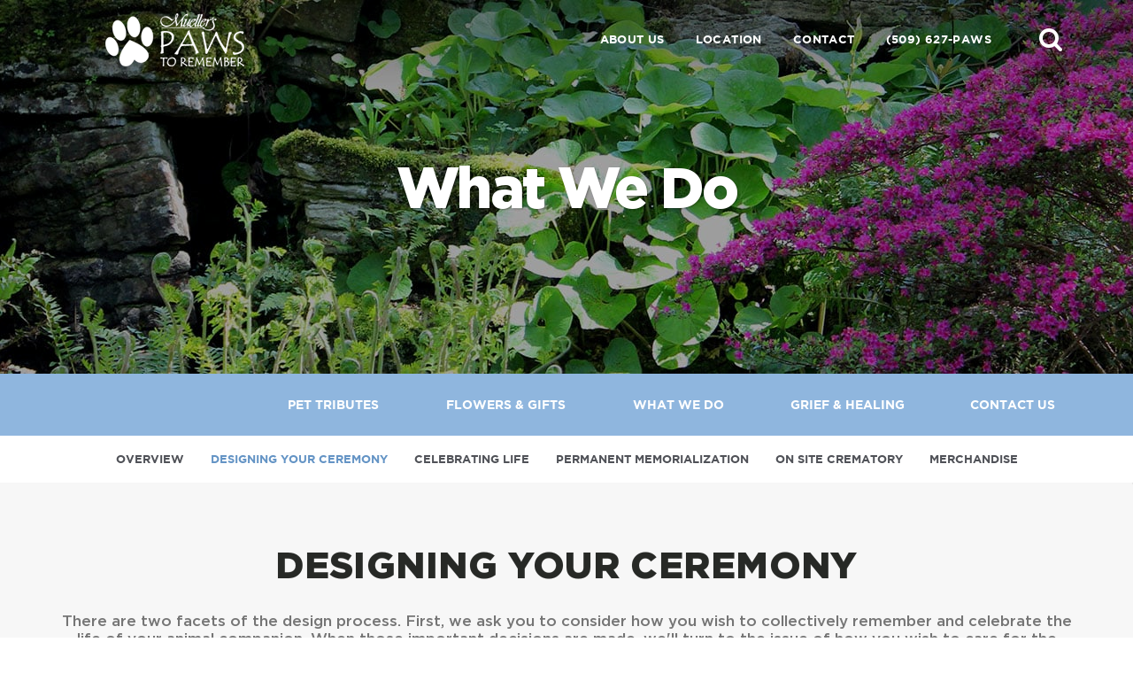

--- FILE ---
content_type: text/html; charset=utf-8
request_url: https://www.muellerspaws.com/what-we-do/designing-your-ceremony
body_size: 6572
content:
<!doctype html>
<html lang="en" xmlns="http://www.w3.org/1999/xhtml" xmlns:og="http://ogp.me/ns#" xmlns:fb="https://www.facebook.com/2008/fbml" class=" not-mobile-device">
	<head>
		<meta charset="utf-8">
		<title>Designing Your Ceremony | Muellers Paws to Remember - Kennewick, WA</title>

				<meta name="description" content="There are two facets of the design process. First, we ask you to consider how you wish to collectively remember and celebrate the life of your animal companion. When those important decisions are made, we&#39;ll turn to the issue of how you wish to care for the physical remains." />
        
			

	<link rel="dns-prefetch" href="https://cdn.f1connect.net" /> 
	
	<link rel="preconnect" href="https://cdn.f1connect.net" />
	
	<link rel="preconnect" href="https://cdn.f1connect.net" crossorigin />


        

	
			



<meta property="og:type" content="website">
<meta property="og:url" content="https://www.muellerspaws.com/what-we-do/designing-your-ceremony">
<meta property="og:site_name" content="Muellers Paws to Remember">
<meta property="og:title" content="Designing Your Ceremony">
<meta property="og:image" content="https://cdn.f1connect.net/media/61888/r/1200x630/designing-your-c.jpg">
<meta property="og:image:width" content="1200">
<meta property="og:image:height" content="630">
<meta property="og:description" content="There are two facets of the design process. First, we ask you to consider how you wish to collectively remember and celebrate the life of your animal companion. When those important decisions are made, we&#39;ll turn to the issue of how you wish to care for the physical remains.">
<meta name="twitter:card" content="summary_large_image">

		<meta name="format-detection" content="telephone=no" />
<meta http-equiv="X-UA-Compatible" content="IE=Edge" />

	<meta name="viewport" content="width=device-width, initial-scale=1.0, maximum-scale=5.0" />


			<meta name="google-site-verification" content="MJSG029MCbydm3GVn3PlUHXlSlGwDVeupR287l2UDA4" />
	
	<meta name="msvalidate.01" content="08352CB206098E9B50D9B35F42EF1359" />

  <script>
    window.googleTags = {
      internalGroupId: '',
      internalClientId: 'G-W6Q1NKZ69L',
      clientGroupId: '',
      clientWebsiteId: 'G-J663Z0X8GK',
      clientOpt1Id: '',
      clientOpt2Id: '',
      clientOpt3Id: ''
    };
  </script>

      <script>
      window.f1ConnectDataLayer = window.f1ConnectDataLayer || [];
      window.f1ConnectDataLayer.push({
        'event': 'siteProperties',
        websiteId: '13033',
        groupId: '',
        template: 'vigorous',
        contentSetType: 'pet'
      });
    </script>

          
      <script>(function(w,d,s,l,i){w[l]=w[l]||[];w[l].push({'gtm.start':
      new Date().getTime(),event:'gtm.js'});var f=d.getElementsByTagName(s)[0],
      j=d.createElement(s),dl=l!='dataLayer'?'&l='+l:'';j.async=true;j.src=
      'https://www.googletagmanager.com/gtm.js?id='+i+dl;f.parentNode.insertBefore(j,f);
      })(window,document,'script','f1ConnectDataLayer','GTM-KD2GVTWL');</script>

                          
      <script>!function(){async function e(e){return new Promise(t=>{var n=setTimeout(()=>{"function"==typeof e&&e(),t()},200);requestAnimationFrame(()=>{setTimeout(()=>{clearTimeout(n),"function"==typeof e&&e(),t()},50)})})}var t=function(t,n){if(!n||"function"!=typeof n.push)return!1;var a=n.push.bind(n);n.push=function(...n){(async()=>{await e(async()=>{var o=n[0],u="boolean"==typeof o._dedupe&&o._dedupe;u&&delete n[0]._dedupe,a(...n),!u&&await e(function(){o&&o.event&&"string"==typeof o.event&&o.event.startsWith("gtm.")&&!["gtm.dom","gtm.load"].includes(o.event)&&(o._dedupe=!0,"dataLayer"===t?window.f1ConnectDataLayer?.push(...n):window.dataLayer?.push(...n))})})})()}};t("f1ConnectDataLayer",window.f1ConnectDataLayer),t("dataLayer",window.dataLayer)}();</script>
  




	<link rel="preload" as="font" crossorigin="anonymous" type="font/woff2" href="https://cdn.f1connect.net/cdn/sa-190-CgI/layout/fonts/gotham-book.woff2" />
	<link rel="preload" as="font" crossorigin="anonymous" type="font/woff2" href="https://cdn.f1connect.net/cdn/sa-190-CgI/layout/fonts/gotham-medium.woff2" />
	<link rel="preload" as="font" crossorigin="anonymous" type="font/woff2" href="https://cdn.f1connect.net/cdn/sa-190-CgI/layout/fonts/gotham-bold.woff2" />
	<link rel="preload" as="font" crossorigin="anonymous" type="font/woff2" href="https://cdn.f1connect.net/cdn/sa-190-CgI/layout/fonts/gotham-black.woff2" />
<link rel="preload" as="font" crossorigin="anonymous" type="font/woff2" href="https://cdn.f1connect.net/cdn/sa-190-CgI/layout/fonts/fontawesome-webfont.woff2?v=4.7.0" />

<link rel="preload" as="script" href='https://cdn.f1connect.net/cdn/sa-190-CgI/layout/js/theme-pet.min.js' />

<script>
	(function() {
		if(navigator.platform === "MacIntel" && navigator.maxTouchPoints > 0) {
			var html = document.querySelector('html');
			html.classList.add('mobile-device');
			html.classList.remove('not-mobile-device');
		}
	})();
</script>


  


<script>
  (function() {
    var userCountryCode = "US";
    var optInCountries=["BE","BG","CZ","DK","DE","EE","IE","GR","ES","FR","IT","CY","LV","LT","LU","HU","MT","NL","AT","PL","PT","RO","SI","SK","FI","SE","GB","HR","LI","NO","IS"];

    var NoopAdapter=function(){"interactive"===document.readyState||"complete"===document.readyState?this.emit("init"):document.addEventListener("DOMContentLoaded",function(){this.emit("init")}.bind(this))},adapter=(NoopAdapter.prototype={name:"Noop",consent:{performance:!0,targeting:!0,functional:!0},runScript:function(t,e){return e(this.consent)},emit:function(t){window.dispatchEvent(new CustomEvent("CookieConsent."+t,{detail:this.consent}))}},new NoopAdapter);
    (ConsentManager=function(t){this.adapter=t,this.defaultGranted=optInCountries.indexOf(userCountryCode)<0,this.handlers()}).prototype={consent:function(){return this.adapter.consent},runScript:function(t,n){return this.adapter.runScript(t,n)},handlers:function(){window.addEventListener("CookieConsent.init",function(){this.updateBodyClassNames(),this.updateScripts(),this.updateIframes()}.bind(this)),window.addEventListener("CookieConsent.change",function(){this.updateBodyClassNames(),this.updateScripts(),this.updateIframes()}.bind(this))},updateBodyClassNames:function(){var t=[],n=this.consent(),n=(t.push(n.performance?"consent-performance":""),t.push(n.targeting?"consent-targeting":""),t.push(n.functional?"consent-functional":""),t.join(" ").trim()),t=document.body.className.replace("consent-performance","").replace("consent-targeting","").replace("consent-functional","");document.body.className=(t+" "+n).trim()},updateScripts:function(){var t=Array.from(document.querySelectorAll('script[type="text/plain"][data-consent]'));0!==t.length&&t.forEach(function(t){this.activateScript(t)}.bind(this))},activateScript:function(t){if(this.hasConsent(t)){var n=t.parentNode,e=document.createElement(t.tagName),a=(e.innerHTML=t.innerHTML,t.attributes);if(0<a.length)for(var r=0;r<a.length;r++){var i=a[r].name,s=a[r].value;"type"!==a[r].name&&e.setAttribute(i,s)}e.setAttribute("type","text/javascript"),n.replaceChild(e,t)}},updateIframes:function(){var t=Array.from(document.querySelectorAll("iframe[data-consent][data-src]"));0!==t.length&&t.forEach(function(t){this.activateIframe(t)}.bind(this))},activateIframe:function(t){this.hasConsent(t)&&(t.src=t.dataset.src)},hasConsent:function(t){var t=(t.getAttribute("data-consent")||"").split(","),n=!1,e=this.consent();return t.forEach(function(t){n=n||e[t]}),n}},window.ConsentManager=new ConsentManager(adapter);
  })();
</script>


<link rel="stylesheet" type="text/css" href='https://cdn.f1connect.net/cdn/sa-190-CgI/layout/css/vendor.min.css' />
<link rel="stylesheet" type="text/css" href='https://cdn.f1connect.net/cdn/sa-190-CgI/layout/skins/1/css/theme-pet.min.css' />
	<link rel="stylesheet" type="text/css" href='https://cdn.f1connect.net/cdn/13033D-GzM/layout/custom/skin.min.css' id="TemplateSkin" />




		
		<script>
try {
	var dtNow = new Date();
	document.cookie = "timezone=" + (-dtNow.getTimezoneOffset()) + ";path=/;expires=" + (new Date(dtNow.getTime() + (1000 * 60 * 60 * 24)).toUTCString());
} catch (e) {}
</script>

						

		 
                                                    	<style></style></head>
	<body
    data-section="What We Do"
    data-page="Designing Your Ceremony"
    class="section-what-we-do page-designing-your-ceremony header-has-phone not-tribute-page page-internal-content  "
    data-offset-scroll-top="80"
    data-template="PetVigorous"
          data-customer-ua="UA-23389664-37"
                data-domain="muellerspaws.com"
     data-color-primary="#8FB6DE" data-color-secondary="#6494c5"
    data-business-name="Muellers Paws to Remember"
              data-has-store="true"
      data-store-products="Flowers - Teleflora (US)"
              data-has-flowers="true"
          >
                <noscript><iframe src="https://www.googletagmanager.com/ns.html?id=GTM-KD2GVTWL" height="0" width="0" style="display:none;visibility:hidden"></iframe></noscript>

                          
				    <div class="accessibility-nav">
        <a href="#PageContent" id="SkipToMainContent" class="accessibility__link" tabindex="0">Skip to content</a>
    </div>


		

		<div class="body" id="internal">
			<div class="concept">
				<div class="concept-body">
					<div class="content">
						


<header id="TemplateHeader" class="template-header ">
	<div class="header-top container-fluid">

		<div class="logo-wrapper">
			<a href="/">
				<img src="https://cdn.f1connect.net/cdn/13033D-GzM/layout/r/235x60/images/logo.63693018392_fc_white.png" alt="Muellers Paws To Remember"  width="235" height="60" />
			</a>
		</div>

		<div class="header-items">
			<nav class="sub-nav">
				<ul class="list-unstyled">
										<li><a href="/about-us/">About Us</a></li>
																						<li class="hidden-sm"><a href="/contact-us/facilities-and-directions" data-count="1">Location</a></li>
																					<li><a href="/contact-us/contact-us">Contact</a></li>
					
											<li class="website-phone">
							<a href="tel:509627" class="phone phone-location phone-location-">(509) 627-PAWS</a>
						</li>
									</ul>
									<div class="tribute-autocomplete" id="obit-search" data-not-found-text="No tributes found matching the search term.">
						<form name="MainNavSearch" class="form-obit-search" role="search" method="GET" action="/obituaries/">
							<div class="btn btn-search" role="button" tabindex="0">
								<i class="fa fa-search" aria-hidden="true"></i>
								<span class="sr-only">Search</span>
							</div>
							<div class="autocomplete-wrapper">
								<div class="input-group input-search input-search-outline">
									<input type="text" name="filter" class="form-control" placeholder="Find Pet Tributes" id="ObitSearch" autocomplete="off" aria-label="Find Pet Tributes" tabindex="-1">
									<div class="input-group-btn">
										<button type="submit" class="btn" tabindex="-1">
											<i class="fa fa-search" aria-hidden="true"></i>
											<span class="sr-only">Search</span>
										</button>
									</div>
								</div>
							</div>
						</form>
					</div>
							</nav>
		</div>
			</div>
</header>

						<div class="internal-header">
							

			
			
<div class="internal-header-content"  style="background-color: #000;">
	<div
		class="background"
		style="background-image: url(https://cdn.f1connect.net/cdn/13033D-GzM/layout/r/1920x422/images/section1-header-pet.jpg);  opacity: 0.85;"
		data-image-var="Image"
	>
	</div>
	<div class="page-title">
		<div class="align">
			<div class="align-middle">
									<h2 class="internal__header__title"><span>What We Do</span></h2>
							</div>
		</div>
	</div>
</div>
						</div>

						
							


<div id="TemplateHeaderSub" class="template-header-sub   " data-sticky>
	<div class="header-sub-wrapper">
					<div class="template-header-mobile-bar  template-header-mobile-bar--1">
									<div class="template-header-mobile-bar__phone template-header-mobile-bar__phone--single">
						<span class="phone-label">Call Us</span>
						<a href="tel:509627" class="phone phone-location phone-location-">(509) 627-PAWS</a>
					</div>
							</div>
		
		<div class="header-sub-content">

			<!-- LOGO -->
			<div class="header-col logo-wrapper">
				<a href="/">
					<img src="https://cdn.f1connect.net/cdn/13033D-GzM/layout/r/235x60/images/logo.63693018392_fc_white.png" alt="Muellers Paws To Remember"  width="235" height="60" />

				</a>
			</div>

			<!-- NAVIGATION LINKS -->
			<nav class="header-col main-nav">
				<ul>
																	<li class="nav-item">
							<a class="" href="/obituaries/"><span>Pet Tributes</span></a>
						</li>
																															<li class="nav-item store-item">
									<a href="/store/?icn=desktop_site_menu&amp;icc=desktop"><span>Flowers &amp; Gifts</span></a>
								</li>
																																							<li class="nav-item">
									<a  class="active" href="/what-we-do/"><span>What We Do</span></a>
								</li>
																																																		<li class="nav-item">
									<a  href="/grief-and-healing/"><span>Grief &amp; Healing</span></a>
								</li>
																																							<li class="nav-item">
									<a  href="/contact-us/"><span>Contact Us</span></a>
								</li>
																																	</ul>
			</nav>

			<!-- STORE BUTTON -->
						<div class="header-col store-button">
								<a class="btn btn-store btn-store-flowers" href="/store/?icn=desktop_site_send_flowers_button&amp;icc=desktop">Send Flowers &amp; Gifts</a>
							</div>
			
		</div>

		<button class="navbar-toggle" type="button">
			<span class="icon-bar first"></span>
			<span class="icon-bar middle"></span>
			<span class="icon-bar last"></span>
			<span class="sr-only">Toggle navigation</span>
		</button>

	</div>
	
	<div class="navbar-side">
		<div class="navbar-side-wrapper">

			<!-- SUB NAVIGATION -->
			<nav class="mobile-sub-nav">
				<ul>
										<li><a href="/about-us/">About Us</a></li>
																						<li><a href="/contact-us/facilities-and-directions" data-count="1">Location</a></li>
																					<li><a href="/contact-us/contact-us">Contact</a></li>
									</ul>
			</nav>

			<!-- SEARCH -->
							<div class="search-area" id="obit-search-mobile" data-not-found-text="No tributes found matching the search term.">
					<form name="MainNavSearch" class="form-obit-search" role="search" method="GET" action="/obituaries/">
						<div class="input-group input-search input-search-sm">
							<input type="text" name="filter" class="form-control" placeholder="Find Pet Tributes" aria-label="Find Pet Tributes">
							<div class="input-group-btn">
								<button type="submit" class="btn">
									<i class="fa fa-search" aria-hidden="true"></i>
									<span class="sr-only">Search</span>
								</button>
							</div>
						</div>
					</form>
				</div>
			
			<!-- NAVIGATION LINKS -->
			<nav class="header-col mobile-main-nav">
				<ul>
					<li class="nav-item home-link">
						<a  href="/">Home</a>
					</li>
																	<li class="nav-item">
							<a class="" href="/obituaries/"><span>Pet Tributes</span></a>
						</li>
																															<li class="nav-item">
									<a  href="/store/?icn=desktop_site_menu&amp;icc=desktop"><span>Flowers &amp; Gifts</span></a>
								</li>
																																							<li class="nav-item">
									<a  class="active" href="/what-we-do/"><span>What We Do</span></a>
								</li>
																																																		<li class="nav-item">
									<a  href="/grief-and-healing/"><span>Grief &amp; Healing</span></a>
								</li>
																																							<li class="nav-item">
									<a  href="/contact-us/"><span>Contact Us</span></a>
								</li>
																																	</ul>
			</nav>

		</div>
	</div>
</div>

						      <div id="InternalMenu" class="internal-menu-container">
      <div class="internal-menu">
        <div class="internal-menu-fix">
          <div class="okayNav clearfix" role="navigation">
            <ul class="internal-menu__nav">
                                              <li class="internal-menu__nav__item ">
                  <a class="internal-menu__nav__link" href="/what-we-do/">
                    Overview
                  </a>
                </li>
                                                              <li class="internal-menu__nav__item active">
                  <a class="internal-menu__nav__link" href="/what-we-do/designing-your-ceremony">
                    Designing Your Ceremony
                  </a>
                </li>
                                              <li class="internal-menu__nav__item ">
                  <a class="internal-menu__nav__link" href="/what-we-do/celebrating-life">
                    Celebrating Life
                  </a>
                </li>
                                              <li class="internal-menu__nav__item ">
                  <a class="internal-menu__nav__link" href="/what-we-do/permanent-memorialization">
                    Permanent Memorialization
                  </a>
                </li>
                                              <li class="internal-menu__nav__item ">
                  <a class="internal-menu__nav__link" href="/what-we-do/on-site-crematory">
                    On Site Crematory
                  </a>
                </li>
                                              <li class="internal-menu__nav__item ">
                  <a class="internal-menu__nav__link" href="/what-we-do/merchandise">
                    Merchandise
                  </a>
                </li>
                          </ul>
          </div>
        </div>
      </div>
    </div>
  

						<div class="internal-content">
							<div class="page-content-wrapper">

								<div id="PageContent" role="main" class="page-content">
									<div class="widget heading1"><h1>Designing Your Ceremony</h1></div><div class="widget heading3"><h3>There are two facets of the design process. First, we ask you to consider how you wish to collectively remember and celebrate the life of your animal companion. When those important decisions are made, we'll turn to the issue of how you wish to care for the physical remains.</h3></div><div class="widget image-heading4-text  opt-wrap-side">
	<figure class=" opt-align-left">
									<img
				data-lazy
				src="[data-uri]"
				data-src="https://cdn.f1connect.net/media/61897/r/320x210/how-to-honor-you.jpg"
				alt="How to Honor and Remember Your Pet"
								width="320"
				height="210"
			/>
			</figure>
	<div class="align">
		<div class="align-middle">
			<h4>How to Honor and Remember Your Pet</h4>
			<p>It's about bringing those they loved together, at this time of loss. It's a natural thing to do, and we encourage our client families to do so. </p><p>You can have your service anywhere, and any way, you want. Your choices include the place of celebration, day of the week, and time of day; the musical selection, what prayers will be said or songs you'd like sung. We can arrange to have doves, butterflies, or balloons released at the close of the service. Keepsake gifts, wildflower seeds, doggie bones, or tree seedlings can be given. We're here to help you create the most memorable and meaningful service to honor your animal companion.</p>
		</div>
	</div>
</div><div class="widget heading4-text ">
  <h4 class="">With an Eye to Your Future</h4>
  <p>We can help you come to the decisions that will meet your needs now, and in the future. After all, you will need to live with these decisions for a long time. We know from experience that doing the right thing now will make all the difference in your peace-of-mind through the coming years. <a href="/contact-us/contact-us">Contact us</a> today to discuss your intentions.</p>
</div><div class="widget image-heading4-text  opt-wrap-side">
	<figure class=" opt-align-left">
									<img
				data-lazy
				src="[data-uri]"
				data-src="https://cdn.f1connect.net/media/61896/r/320x210/burial-or-cremat.jpg"
				alt="Burial or Cremation?"
								width="320"
				height="210"
			/>
			</figure>
	<div class="align">
		<div class="align-middle">
			<h4>Burial or Cremation?</h4>
			<p>Your next consideration focuses on choosing between burial and cremation. Usually, people are fairly clear on this point, but it can be a hard decision for some families, especially when there are children involved. If that's the case, please know we're able to help you come to the perfect decision for your pet, and for you.</p><p>Once you decide, the finer details come into focus. If you've chosen burial, then selection of the casket and desired burial place follows. Naturally, we're here to help you.</p><p>If cremation is your choice, then you'll need to make the next decision: whether the cremated remains will be returned to you, interred in a local pet cemetery, or if you'd like us to scatter them in our memory garden.</p>
		</div>
	</div>
</div><div class="widget heading4-text ">
  <h4 class="">What's Next?</h4>
  <p>Now that we've given you the basics, it's time to reflect more on exactly what is appropriate for you and your family. If possible, gather everyone together to speak of their feelings and desires.</p><p>Still looking for inspiration? Speaking with a professional funeral planner will help to clarify your thinking. Reach us at (509) 627-PAWS.</p>
</div>
								</div>

							</div>
						</div>
					</div>
				</div>

								<footer id="TemplateFooter" class="template-footer">

	
	




	<div class="footer-bottom">
		
																																												
		
		<div class="container-fluid copyright">
			<div class="copyright-container">
				
								
				<div class="clearfix">
					<div class="pull-left">
						<p class="text-uppercase">&copy; 2026 Muellers Paws To Remember. All Rights Reserved.</p>
					</div>
					<div class="pull-right text-right made-with-love">
						<p class="text-uppercase">Made with love by <a href="https://www.funeralone.com" target="_blank" rel="nofollow noopener" data-funeralone>funeralOne</a></p>
					</div>
				</div>
			</div>
		</div>

	</div>
</footer>

			</div>
		</div>
		


<script src='https://cdn.f1connect.net/cdn/sa-190-CgI/layout/js/theme-pet.min.js'></script>






			<div class="accessibility-nav accessibility-nav--footer">
	    <a href="/sitemap" class="accessibility__link" tabindex="0">Sitemap</a>
	</div>

	</body>
</html>


--- FILE ---
content_type: text/css; charset=utf-8
request_url: https://cdn.f1connect.net/cdn/sa-190-CgI/layout/skins/1/css/theme-pet.min.css
body_size: 68681
content:
@charset "UTF-8";@font-face{font-family:Gotham;src:url("/cdn/sa-190-CgI/layout/fonts/gotham-book.woff2") format("woff2"),url("/cdn/sa-190-CgI/layout/fonts/gotham-book.woff") format("woff"),url("/cdn/sa-190-CgI/layout/fonts/gotham-book.ttf") format("truetype"),url("/cdn/sa-190-CgI/layout/fonts/gotham-book.svg#gotham_book") format("svg");font-weight:400;font-style:normal;font-display:swap}@font-face{font-family:Gotham;src:url("/cdn/sa-190-CgI/layout/fonts/gotham-medium.woff2") format("woff2"),url("/cdn/sa-190-CgI/layout/fonts/gotham-medium.woff") format("woff"),url("/cdn/sa-190-CgI/layout/fonts/gotham-medium.ttf") format("truetype"),url("/cdn/sa-190-CgI/layout/fonts/gotham-medium.svg#gotham_medium") format("svg");font-weight:500;font-style:normal;font-display:swap}@font-face{font-family:Gotham;src:url("/cdn/sa-190-CgI/layout/fonts/gotham-bold.woff2") format("woff2"),url("/cdn/sa-190-CgI/layout/fonts/gotham-bold.woff") format("woff"),url("/cdn/sa-190-CgI/layout/fonts/gotham-bold.ttf") format("truetype"),url("/cdn/sa-190-CgI/layout/fonts/gotham-bold.svg#gotham_bold") format("svg");font-weight:700;font-style:normal;font-display:swap}@font-face{font-family:Gotham;src:url("/cdn/sa-190-CgI/layout/fonts/gotham-black.woff2") format("woff2"),url("/cdn/sa-190-CgI/layout/fonts/gotham-black.woff") format("woff"),url("/cdn/sa-190-CgI/layout/fonts/gotham-black.ttf") format("truetype"),url("/cdn/sa-190-CgI/layout/fonts/gotham-black.svg#gotham_black") format("svg");font-weight:800;font-style:normal;font-display:swap}@font-face{font-family:'NarzissTextRegular Italic';src:url("/cdn/sa-190-CgI/layout/fonts/narzisstextregular-italic.woff2") format("woff2"),url("/cdn/sa-190-CgI/layout/fonts/narzisstextregular-italic.woff") format("woff"),url("/cdn/sa-190-CgI/layout/fonts/narzisstextregular-italic.ttf") format("truetype"),url("/cdn/sa-190-CgI/layout/fonts/narzisstextregular-italic.svg#narzisstextregular_italic") format("svg");font-weight:400;font-style:normal;font-display:swap}@font-face{font-family:FontAwesome;src:url("/cdn/sa-190-CgI/layout/fonts/fontawesome-webfont.woff2?v=4.7.0") format("woff2"),url("/cdn/sa-190-CgI/layout/fonts/fontawesome-webfont.woff?v=4.7.0") format("woff"),url("/cdn/sa-190-CgI/layout/fonts/fontawesome-webfont.ttf?v=4.7.0") format("truetype"),url("/cdn/sa-190-CgI/layout/fonts/fontawesome-webfont.svg?v=4.7.0#fontawesomeregular") format("svg");font-weight:400;font-style:normal;font-display:block}.m-none{margin:0!important}.m-xs{margin:5px!important}.m-sm{margin:10px!important}.m-md{margin:15px!important}.m-lg{margin:20px!important}.m-xl{margin:25px!important}.m-xlg{margin:30px!important}.mt-none{margin-top:0!important}.mt-xs{margin-top:5px!important}.mt-sm{margin-top:10px!important}.mt-md{margin-top:15px!important}.mt-lg{margin-top:20px!important}.mt-xl{margin-top:25px!important}.mt-xlg{margin-top:30px!important}.mb-none{margin-bottom:0!important}.mb-xs{margin-bottom:5px!important}.mb-sm{margin-bottom:10px!important}.mb-md{margin-bottom:15px!important}.mb-lg{margin-bottom:20px!important}.mb-xl{margin-bottom:25px!important}.mb-xlg{margin-bottom:30px!important}.ml-none{margin-left:0!important}.ml-xs{margin-left:5px!important}.ml-sm{margin-left:10px!important}.ml-md{margin-left:15px!important}.ml-lg{margin-left:20px!important}.ml-xl{margin-left:25px!important}.ml-xlg{margin-left:30px!important}.mr-none{margin-right:0!important}.mr-xs{margin-right:5px!important}.mr-sm{margin-right:10px!important}.mr-md{margin-right:15px!important}.mr-lg{margin-right:20px!important}.mr-xl{margin-right:25px!important}.mr-xlg{margin-right:30px!important}.ib{display:inline-block;vertical-align:top}.ib.ib--middle{vertical-align:middle}.relative{position:relative}.cols{display:table;width:100%}.cols>.col{display:table-cell;vertical-align:middle}.clearfix:after{content:'';display:table;clear:both}.pointer{cursor:pointer}.text-uppercase{text-transform:uppercase}.text-lowercase{text-transform:lowercase}.text-capitalize{text-transform:capitalize}.text-transform-none,.text-transform-none a,.text-transform-none h1,.text-transform-none h2,.text-transform-none h3,.text-transform-none h4,.text-transform-none h5,.text-transform-none h6,.text-transform-none p,.text-transform-none span{text-transform:none!important}.text-xs{font-size:11px;font-size:1.1rem}.text-sm{font-size:13px;font-size:1.3rem}.text-md{font-size:17px;font-size:1.7rem}.text-lg{font-size:20px;font-size:2rem}.text-xl{font-size:23px;font-size:2.3rem}.text-xxl{font-size:26px;font-size:2.6rem}.text-italic{font-style:italic}.v-align{display:table;height:100%;width:100%}.v-align>div{display:table-cell;vertical-align:middle}body,html{margin:0;width:100%;min-height:100%;font-family:Gotham,Arial,sans-serif;font-weight:400;-webkit-font-smoothing:antialiased;-moz-osx-font-smoothing:grayscale}body{font-size:14px;line-height:1.4;position:relative;overflow-x:hidden;-ms-overflow-style:scrollbar}body>div.body{overflow:hidden}body{display:grid}.body{min-height:100%}.concept{display:grid;grid-template-columns:100%;grid-template-rows:1fr auto;min-height:100%}.container-fluid{padding-left:80px;padding-right:80px}.container-fluid>.row{margin-left:-80px;margin-right:-80px}@media (max-width:768px){.container-fluid{padding-left:20px;padding-right:20px}.container-fluid>.row{margin-left:-20px;margin-right:-20px}}:focus:not(:focus-visible){outline:0!important}.js-focus-visible :focus:not(.focus-visible){outline:0!important}:focus:focus-visible{outline:currentColor auto 1px;outline:-webkit-focus-ring-color auto 1px;outline-offset:2px}:focus.focus-visible{outline:currentColor auto 1px;outline:-webkit-focus-ring-color auto 1px;outline-offset:2px}.mfp-wrap.mfp-video-popup .mfp-content .videoplayer--html5 .plyr-basic img,.mfp-wrap.mfp-video-popup .mfp-content .videoplayer--html5 .plyr__video-wrapper img{display:none!important}.cover-helper{position:relative;width:100%;z-index:1}.cover-helper .fallback-cover-play{background-size:cover;background-color:none;border:none;bottom:0;display:block;left:0;padding:0;position:absolute;top:0;width:100%;z-index:1}.cover-helper .fallback-cover-play span{position:absolute;z-index:1;top:50%;left:50%;padding:22px;background:#2ecc73;border:4px solid #fff;border-radius:100%;box-shadow:0 1px 1px rgba(0,0,0,.15);color:#fff;transition:all .3s ease;height:64px;margin-left:-32px;margin-top:-32px;transform:none;width:64px}.cover-helper .fallback-cover-play span:before{content:"";display:block;font-family:FontAwesome;font-size:22px;line-height:12px;text-align:center;width:100%}.cover-helper video{direction:block;visibility:hidden}.cover-helper.video-playing .fallback-cover-play{display:none}.cover-helper.video-playing video{visibility:visible}.grecaptcha-badge{display:none!important}.disclaimer-notice p,.widget .disclaimer-notice p{font-size:13px}.disclaimer-notice p.text-muted,.widget .disclaimer-notice p.text-muted{color:#9f9999}img{height:auto;width:auto}.accessibility-nav{align-items:center;border-radius:2px;display:flex;left:15px;position:absolute;top:15px;z-index:99999}.accessibility-nav--footer{top:auto;bottom:15px}.accessibility__link{background:#fff;border-radius:2px;border:2px solid rgba(0,0,0,.16);color:#000!important;cursor:pointer;display:inline-block;font-size:16px;line-height:1.4;padding:10px 15px;text-align:center;text-decoration:underline!important}.accessibility__link:not(:focus){clip:rect(1px,1px,1px,1px);overflow:hidden;padding:0;position:absolute}@media (prefers-reduced-motion:reduce){*,::after,::before{animation-delay:-1ms!important;animation-duration:1ms!important;animation-iteration-count:1!important;background-attachment:initial!important;scroll-behavior:auto!important;transition-duration:0s!important;transition-delay:0s!important}}.h2,h2{font-size:48px;font-size:4.8rem;line-height:1em;font-weight:400}.h3,h3{font-size:36px;font-size:3.6rem;line-height:1em;font-weight:400}.h4,h4{font-size:30px;font-size:3rem;line-height:1em;font-weight:400}.h5,h5{font-size:24px;font-size:2.4rem;line-height:1em;font-weight:400}.h6,h6{font-size:18px;font-size:1.8rem;line-height:1em;font-weight:400}.link,a{cursor:pointer}.link:focus,a:focus{text-decoration:none}.link:active,.link:hover,a:active,a:hover{outline:0}.link:hover{text-decoration:underline}.section-header{background:#fff;padding-bottom:77px;padding-top:92px;text-align:center}.section-header .after-title,.section-header .before-title,.section-header .title{line-height:1em}.section-header .before-title{font-size:30px;font-size:3rem;margin:0}.section-header .title{font-size:100px;font-size:10rem;letter-spacing:-5px;margin-top:-10px}.section-header .after-title{font-size:20px;font-size:2rem;margin:-7px 0 0}.btn:focus:focus-visible{outline-offset:4px}.btn:focus.focus-visible{outline-offset:4px}.btn-primary{font-size:16px;font-size:1.6rem;border-radius:2px;height:50px;line-height:46px;text-transform:uppercase;padding:0 25px;background-color:#009d44;border:1px solid #009d44;letter-spacing:.02em;transition:all .3s,outline-offset 0s,outline-color 0s}.btn-primary:active,.btn-primary:hover{background-color:#2ecc73;border-color:#2ecc73}.btn-primary.btn-sm,.btn-primary.btn-small{font-size:14px;font-size:1.4rem;height:40px;line-height:38px;padding:0 14px 0 14px}.btn-primary.btn-responsive{line-height:1.5;height:auto;padding:12px 25px;white-space:normal}.btn-primary a:hover{text-decoration:none}.form-control-input input[type=file]:hover+.btn-primary{background-color:#2ecc73;border-color:#2ecc73}.btn-primary.disabled,.btn-primary.disabled.active,.btn-primary.disabled:active,.btn-primary.disabled:focus,.btn-primary.disabled:hover,.btn-primary[disabled],.btn-primary[disabled].active,.btn-primary[disabled]:active,.btn-primary[disabled]:focus,.btn-primary[disabled]:hover,.form-control-input input[type=file][disabled]+.btn-primary,.form-control-input input[type=file][disabled]:hover+.btn-primary,fieldset[disabled] .btn-primary,fieldset[disabled] .btn-primary.active,fieldset[disabled] .btn-primary:active,fieldset[disabled] .btn-primary:focus,fieldset[disabled] .btn-primary:hover{background:#505258;border-color:#505258}.btn-default{font-size:16px;font-size:1.6rem;border-color:#eee;border-radius:3px;box-shadow:none}.btn-default{background-color:#2ecc73;color:#fff;border-color:#eee}.btn-default:active,.btn-default:hover{background-color:#009d44;color:#fff;border-color:#009d44}.btn-default:active{box-shadow:none}.btn-default.disabled,.btn-default.disabled.active,.btn-default.disabled:active,.btn-default.disabled:focus,.btn-default.disabled:hover,.btn-default[disabled],.btn-default[disabled].active,.btn-default[disabled]:active,.btn-default[disabled]:focus,.btn-default[disabled]:hover,fieldset[disabled] .btn-default,fieldset[disabled] .btn-default.active,fieldset[disabled] .btn-default:active,fieldset[disabled] .btn-default:focus,fieldset[disabled] .btn-default:hover{background:#505258;border-color:#505258}.btn-lg{height:69px}.btn-outline{position:relative;background-color:transparent;border:2px solid #fff;border-radius:0;padding:14px 45px;font-size:13px;font-size:1.3rem;color:#fff;text-transform:uppercase;letter-spacing:.02em;border-radius:2px}.btn-outline:active,.btn-outline:hover{background-color:#fff}.btn-play{background-color:#2ecc73;background-image:url("data:image/svg+xml;charset=UTF-8,%3c?xml version='1.0' encoding='UTF-8'?%3e%3csvg width='18px' height='18px' viewBox='0 0 18 18' version='1.1' xmlns='http://www.w3.org/2000/svg' xmlns:xlink='http://www.w3.org/1999/xlink'%3e%3cg fill='%23FFF'%3e%3cpath d='M15.562 8.1L3.87.225c-.818-.562-1.87 0-1.87.9v15.75c0 .9 1.052 1.462 1.87.9L15.563 9.9c.584-.45.584-1.35 0-1.8z'/%3e%3c/g%3e%3c/svg%3e");background-position:52% center;background-repeat:no-repeat;background-size:16px;border-radius:100%;border:3px solid #fff;box-shadow:0 1px 1px rgba(0,0,0,.15);color:#fff;cursor:pointer;display:block;height:50px;left:50%;position:absolute;top:50%;transform:translate(-50%,-50%);width:50px;z-index:2;transition:background-color .3s ease}.btn-play--static{position:static;margin:0 auto;transform:none}.btn-play--parent{cursor:pointer;position:relative;z-index:1}.btn-play--parent:hover .btn-play,.btn-play:hover{background-color:#54d98e}@media (min-width:375px){.btn-play{background-size:18px;border-width:4px;height:60px;width:60px}}@media (min-width:768px){.btn-play{background-size:18px;height:70px;width:70px}}.btn-store{font-size:14px;font-size:1.4rem;border-radius:4px;height:50px;line-height:46px;text-transform:uppercase;padding:0 25px;background-color:#fff;border:2px solid #2ecc73;letter-spacing:.02em}.btn-store:active,.btn-store:hover{background-color:#2ecc73;border-color:#fff}.btn-store:active{box-shadow:none}.input-group .input-group-btn .btn-primary{height:44px;padding:0 10px;line-height:42px}.input-group .input-group-btn .btn-primary:active,.input-group .input-group-btn .btn-primary:hover{border-left-color:#fff}.btn-social{border-radius:30px;border:2px solid #000;display:inline-block;font-size:14px;height:30px;line-height:30px;margin:0;position:relative;text-align:center;top:-1px;transition:background .3s,color .3s;vertical-align:middle;width:30px;z-index:1px}.btn-social.btn-social--large{font-size:18px;height:50px;line-height:50px;width:50px}.btn-social .btn-social__icon{top:-1px;position:relative;z-index:1}.btn-social:hover{color:#fff!important}.btn-social.btn-social--facebook{border-color:#2b609c;color:#2b609c}.btn-social.btn-social--facebook:active,.btn-social.btn-social--facebook:hover{background-color:#2b609c}.btn-social.btn-social--twitter{border-color:#13abed;color:#13abed}.btn-social.btn-social--twitter:active,.btn-social.btn-social--twitter:hover{background-color:#13abed}.btn-social.btn-social--google{border-color:#5991ee;color:#5991ee}.btn-social.btn-social--google:active,.btn-social.btn-social--google:hover{background-color:#5991ee}.btn-social.btn-social--yelp{border-color:#cb3f34;color:#cb3f34}.btn-social.btn-social--yelp:active,.btn-social.btn-social--yelp:hover{background-color:#cb3f34}.custom-form{padding-top:40px;max-width:850px;margin:0 auto}input[type=email],input[type=password],input[type=tel],input[type=text],textarea{-webkit-appearance:none}input::-ms-clear{display:none}textarea{resize:none}.form-control,.has-success .form-control{font-size:16px;font-size:1.6rem;border-radius:3px;box-shadow:none;height:50px;padding:14px 16px;line-height:20px}.form-control::-webkit-input-placeholder,.has-success .form-control::-webkit-input-placeholder{color:#c9ced1}.form-control::-moz-placeholder,.has-success .form-control::-moz-placeholder{color:#c9ced1}.form-control:-ms-input-placeholder,.has-success .form-control:-ms-input-placeholder{color:#c9ced1}.form-control,.form-control:focus,.has-success .form-control,.has-success .form-control:focus{border-color:#ddd}.form-control:focus,.has-success .form-control:focus{border-color:#2ecc73;box-shadow:none}.form-control:focus+.input-group-addon,.has-success .form-control:focus+.input-group-addon{box-shadow:none;border-color:#2ecc73}.form-control[readonly],.has-success .form-control[readonly]{background:#fff;cursor:text}.form-control:focus:focus-visible,.has-success .form-control:focus:focus-visible{outline:0!important}.form-control:focus.focus-visible,.has-success .form-control:focus.focus-visible{outline:0!important}.form-control[disabled][readonly],fieldset[disabled] .form-control[readonly]{background:#eee}.form-control[disabled]+.input-group-addon,fieldset[disabled] .form-control+.input-group-addon{cursor:not-allowed;background-color:#eee}.form-control[disabled]+.input-group-addon:after,fieldset[disabled] .form-control+.input-group-addon:after{background-color:#eee}fieldset[disabled] .form-group--file .file-input-label,fieldset[disabled] .form-group--file .has-error .file-input-label,fieldset[disabled] .form-group--file .has-success .file-input-label{cursor:not-allowed}fieldset[disabled] .form-group--file .form-control.file-preview,fieldset[disabled] .form-group--file .has-error .form-control.file-preview,fieldset[disabled] .form-group--file .has-success .form-control.file-preview{cursor:not-allowed;background-color:#eee}.has-success textarea.form-control,textarea.form-control{height:auto;min-height:150px;resize:none}.input-wrap{position:relative}.has-success .input-group-addon,.input-group-addon{background:#fff;border-color:#ddd;border-radius:0 3px 3px 0;color:#555;font-size:16px;font-size:1.6rem;padding-left:15px;padding-right:15px;position:relative;transition:border-color ease-in-out .15s,box-shadow ease-in-out .15s}.has-success .input-group-addon:after,.input-group-addon:after{background:#fff;bottom:0;left:0;content:'';display:block;position:absolute;right:0;top:0;width:3px;z-index:9}.input-group .form-control:first-child,.input-group-addon:first-child,.input-group-btn:first-child>.btn,.input-group-btn:first-child>.btn-group>.btn,.input-group-btn:first-child>.dropdown-toggle,.input-group-btn:last-child>.btn-group:not(:last-child)>.btn,.input-group-btn:last-child>.btn:not(:last-child):not(.dropdown-toggle){border-right:none}.has-error .form-control{border-color:#ff4136;box-shadow:none}.has-error .form-control+.input-group-addon{background:0 0;border-color:#ff4136;box-shadow:none;color:#555}.has-error .form-control:focus{border-color:#2ecc73;box-shadow:none}.has-error .form-control:focus+.input-group-addon{border-color:#2ecc73}label.has-error{font-size:14px;font-size:1.4rem;color:#ff4136;padding-top:6px}.input-search{width:100%}.input-search .form-control,.input-search .form-control:active,.input-search .form-control:focus{box-shadow:none}.input-search .form-control:focus{border-color:#fff}.input-search .input-group-btn .btn{background:#f4f4f4;color:#2ecc73;-webkit-text-stroke:4px #f4f4f4}.input-search .input-group-btn .btn.btn-default{padding:6px 12px}.input-search .input-group-btn .btn:active,.input-search .input-group-btn .btn:hover{background:#009d44;color:#fff;-webkit-text-stroke:4px #009d44}.input-search .input-group-btn .btn i{vertical-align:top}.input-search.input-search-lg .form-control{letter-spacing:-3px}.input-search-outline .form-control{height:48px;padding-top:13px;padding-bottom:13px;line-height:20px;border-color:#fff;background-color:#fff}.input-search-outline .form-control,.input-search-outline .form-control:active,.input-search-outline .form-control:focus{box-shadow:none}.input-search-outline .watermark{height:48px;padding-top:14px;padding-bottom:14px;line-height:20px}.input-search-outline .input-group-btn{vertical-align:top}.input-search-outline .input-group-btn .btn{height:48px;border-radius:0 4px 4px 0;background-color:transparent;color:#2ecc73;border:2px solid #fff;border-left:0;padding:0 12px;font-size:28px;font-size:2.8rem;line-height:1;-webkit-text-stroke:1px #fff}.input-search-outline .input-group-btn .btn:hover{background-color:#2ecc73;color:#fff;-webkit-text-stroke:1px #2ecc73}.input-search-sm{border:2px solid transparent;transition:all .1s}.input-search-sm .form-control{height:48px;border-color:#fff;background-color:#fff;text-transform:none;transition:all .1s}.input-search-sm .form-control::-webkit-input-placeholder{text-transform:none}.input-search-sm .form-control::-moz-placeholder{text-transform:none}.input-search-sm .form-control:-ms-input-placeholder{text-transform:none}.input-search-sm .form-control,.input-search-sm .form-control:active,.input-search-sm .form-control:focus{box-shadow:none}.input-search-sm .input-group-btn .btn{height:48px;border-radius:0 4px 4px 0;background-color:#fff;color:#2ecc73;border:2px solid #fff;border-left:0;padding:0 12px;font-size:28px;font-size:2.8rem;line-height:1;-webkit-text-stroke:1px #fff;transition:background-color .1s,color .1s}.input-search-sm .input-group-btn .btn:hover{color:#fff;background-color:#2ecc73;-webkit-text-stroke:1px #2ecc73}.form-group--file .file-input-label{display:table-cell;float:left;font-weight:400;margin-bottom:0;position:relative;width:100%;z-index:2}.form-group--file .form-control.file-preview,.form-group--file .has-success .form-control.file-preview{pointer-events:none;background:#fff;border-color:#ddd;border-radius:3px 0 0 3px;color:#555}.form-group--file .has-error .form-control.file-preview{border-color:#ff4136}.form-group--file .input-group-addon{border:none;padding:0}.form-group--file .input-group-addon:after{display:none}.form-group--file .btn{border-bottom-left-radius:0;border-top-left-radius:0;height:50px;padding:5px 15px;position:relative;z-index:2}.form-group--file .btn input{bottom:0;display:block;left:0;opacity:0;position:absolute;right:0;top:0;z-index:-1}.form-group--file:focus-within .form-control.file-preview{border-color:#2ecc73}.upload-file-list{margin:15px 0 0 10px}.upload-file-list .file-list{list-style:none;margin:0 0 0 15px;padding:0}.upload-file-list .file-list .file-list__file{font-size:17px;margin:8px 0;position:relative;padding-left:21px;z-index:1}.upload-file-list .file-list .file-list__file:before{display:inline-block;font-family:FontAwesome;left:0;position:absolute;top:0;vertical-align:middle}.upload-file-list .file-list .file-list__file.file-list__file:before{content:'\f016'}.upload-file-list .file-list .file-list__file.file-list__file--image:before{content:'\f1c5'}.upload-file-list .file-list .file-list__file.file-list__file--pdf:before{content:'\f1c1'}.upload-file-list .file-list .file-list__file.file-list__file--text:before{content:'\f0f6'}.upload-file-list .file-list .file-list__file__name{word-break:break-all}.upload-file-list .file-list .file-list__file__size{color:#999}.upload-file-list .file-list .file-list__file__remove{background:#e63830;border-radius:5px;color:#fff;cursor:pointer;display:inline-block;font-size:12px;height:20px;line-height:20px;padding:0 5px;overflow:hidden;vertical-align:middle;text-align:center}.upload-file-list .file-list .file-list__file__remove:hover{background:#e8453e}.upload-file-list .file-list .file-list__file__remove:before{content:'\f00d';font-family:FontAwesome;margin-right:3px}fieldset[disabled] .upload-file-list .file-list .file-list__file__remove{visibility:hidden}label.radio-label{font-size:17px;font-size:1.7rem;line-height:30px;line-height:3rem;line-height:30px;letter-spacing:-1px;float:left;margin:0 0 0 16px;font-weight:400}label.radio-label.block{float:none}.radio{margin:0;padding-left:18px;display:inline-block}.radio-vertical{display:block;margin-bottom:15px}.radio-vertical.mb-none{margin-bottom:0}.radio-and-input .form-group,.radio-and-input .radio-custom{display:inline-block;vertical-align:middle}.radio-and-input .form-group{margin-bottom:0;margin-left:15px;max-width:300px;width:300px}.radio-and-input .form-group input{width:100%}.radio-custom{margin-left:18px;position:relative;padding:0 0 0 19px}.radio-custom input[type=radio]{opacity:0;position:absolute;top:3px;left:2px;margin:0}.radio-custom input[type=radio]:checked+label:after{background-color:#009d44;border-radius:50%;content:'';display:inline-block;font-size:11px;height:10px;left:5px;position:absolute;top:14px;width:10px}.radio-custom input[type=radio][disabled]:checked+label:after,.radio-custom input[type=radio][readonly]:checked+label:after{background-color:#cacaca}.radio-custom input[type=radio]:focus-visible+label:before{outline:currentColor auto 1px;outline:-webkit-focus-ring-color auto 1px;outline-offset:4px}.radio-custom input[type=radio].focus-visible+label:before{outline:currentColor auto 1px;outline:-webkit-focus-ring-color auto 1px;outline-offset:4px}.radio-custom label{cursor:pointer;font-size:17px;font-size:1.7rem;line-height:39px;line-height:3.9rem;margin-bottom:0;padding-left:10px}.radio-custom label:before{background:#fff;border:1px solid #ddd;border-radius:50px;content:'';display:inline-block;height:20px;left:0;position:absolute;top:9px;width:20px}.block-label{clear:both;width:100%}.radio-custom+.radio-custom{margin-top:0}.radio-inline{padding-left:0;padding-right:20px}.input-group-radios+label.has-error,.radio-custom+label.has-error{padding-top:0}.widget.widget-custom-form .radio-label{margin-left:0}.widget.widget-custom-form .radio{margin-left:0}label.checkbox-label{font-size:17px;font-size:1.7rem;line-height:30px;line-height:3rem;line-height:30px;letter-spacing:-1px;float:left;margin:0 0 0 16px;font-weight:400}label.checkbox-label.block{float:none}.checkbox-custom{position:relative;padding:0 0 0 20px}.checkbox-custom.checkbox{margin:0}.checkbox-custom input[type=checkbox]{opacity:0;position:absolute;top:3px;left:2px;margin:0}.checkbox-custom input[type=checkbox]:checked+label:after{color:#2ecc73;content:'\f00c';display:inline-block;font-family:FontAwesome;font-size:16px;height:20px;left:0;line-height:20px;position:absolute;text-align:center;top:9px;width:20px}.checkbox-custom input[type=checkbox][disabled]:checked+label:after,.checkbox-custom input[type=checkbox][readonly]:checked+label:after{color:#cacaca}.checkbox-custom input[type=checkbox]:focus-visible+label:before{outline:currentColor auto 1px;outline:-webkit-focus-ring-color auto 1px;outline-offset:4px}.checkbox-custom input[type=checkbox].focus-visible+label:before{outline:currentColor auto 1px;outline:-webkit-focus-ring-color auto 1px;outline-offset:4px}.checkbox-custom label{cursor:pointer;font-size:17px;font-size:1.7rem;line-height:39px;line-height:3.9rem;margin-bottom:0;padding-left:10px}.checkbox-custom label:before{background:#fff;border:1px solid #ddd;content:'';display:inline-block;height:20px;left:0;position:absolute;top:9px;width:20px}.checkbox-custom.checkbox-multiline label{line-height:1.43;font-size:14px;font-size:1.4rem;display:inline-block}.checkbox-inline{padding-left:0;padding-right:20px}.checkbox-block .checkbox,.checkbox-inline .checkbox{margin:0}.checkbox-custom+label.has-error,.input-group-checkboxes+label.has-error{padding-top:0}.widget.widget-custom-form .checkbox-label{margin-left:0}.select2-container .select2-choice .select2-arrow b,.select2-container .select2-choice abbr,.select2-container-multi .select2-choices .select2-search-field input.select2-active,.select2-more-results.select2-active,.select2-search input,.select2-search input.select2-active,.select2-search-choice-close{background-image:none!important}.select2-container.form-control{background:0 0;border:none;display:block;height:50px;margin:0;padding:0}.select2-container .select2-choice,.select2-container .select2-choices,.select2-container .select2-choices .select2-search-field input{background:0 0;border-radius:3px;color:#555;background-color:#fff;box-shadow:inset 0 1px 1px rgba(0,0,0,.075);border-color:#ddd;padding:0}.select2-search input{border-radius:3px;color:#555;background-color:#fff;box-shadow:inset 0 1px 1px rgba(0,0,0,.075);border-color:#ddd}.select2-container.form-control{box-shadow:none}.select2-container .select2-choices .select2-search-field input{box-shadow:none}.select2-container .select2-choice{height:50px;line-height:1.42857}.select2-container.select2-container-multi.form-control{height:auto}.input-group-sm .select2-container .select2-choice{height:30px;line-height:1.5;border-radius:3px}.input-group-lg .select2-container .select2-choice,.select2-container.input-lg .select2-choice{height:45px;line-height:1.33;border-radius:3px}.select2-container-multi .select2-choices .select2-search-field input{height:32px;margin:0}.input-group-sm .select2-container-multi .select2-choices .select2-search-field input{height:28px}.input-group-lg .select2-container-multi .select2-choices .select2-search-field input,.select2-container-multi.input-lg .select2-choices .select2-search-field input{height:43px}.select2-choice>span:first-child,.select2-chosen,.select2-container .select2-choices .select2-search-field input{padding:6px 15px;line-height:36px}.input-group-lg .select2-choice>span:first-child,.input-group-lg .select2-choices .select2-search-field input,.input-group-lg .select2-chosen,.input-lg .select2-choice>span:first-child,.input-lg .select2-choices .select2-search-field input,.input-lg .select2-chosen{padding:10px 16px}.select2-container-multi .select2-choices .select2-search-choice{margin-top:5px;margin-bottom:3px;color:#fff;background:#ddd;box-shadow:none;border:0 none;font-size:100%;font-weight:700}.input-group-sm .select2-container-multi .select2-choices .select2-search-choice{margin-top:3px;margin-bottom:2px}.input-group-lg .select2-container-multi .select2-choices .select2-search-choice,.select2-container-multi.input-lg .select2-choices .select2-search-choice{line-height:24px}.select2-container .select2-choice .select2-arrow,.select2-container .select2-choice div{border-left:none;background:0 0;width:46px;border-left:1px solid #ddd}.select2-dropdown-open .select2-choice .select2-arrow,.select2-dropdown-open .select2-choice div{border-left:none;background:0 0;border-left:1px solid #ddd}.select2-container .select2-choice .select2-arrow b,.select2-container .select2-choice div b,.select2-dropdown-open .select2-choice .select2-arrow b,.select2-dropdown-open .select2-choice div b{border-left:7px solid transparent;border-right:7px solid transparent;border-top:7px solid #ddd;height:0;left:50%;margin:-2px 0 0 -6px;position:absolute;top:50%;width:0}.select2-dropdown-open .select2-choice .select2-arrow b,.select2-dropdown-open .select2-choice div b{border-bottom:7px solid #ddd;border-left:7px solid transparent;border-right:7px solid transparent;border-top:none}.has-warning .select2-choice,.has-warning .select2-choices{border-color:#ddd}.has-warning .select2-container-active .select2-choice,.has-warning .select2-container-multi.select2-container-active .select2-choices{box-shadow:inset 0 1px 1px rgba(0,0,0,.075),0 0 6px #dbc59e;border-color:#ddd}.has-warning.select2-drop-active{border-color:#ddd}.has-warning.select2-drop-active.select2-drop.select2-drop-above{border-top-color:#ddd}.has-error .select2-container:not(.select2-container-active) .select2-choice,.has-error .select2-container:not(.select2-container-active) .select2-choices{border-color:#ff4136!important}.has-error .select2-container-active .select2-choice,.has-error .select2-container-multi.select2-container-active .select2-choices{box-shadow:none!important}.select2-container-active .select2-choice,.select2-container-multi.select2-container-active .select2-choices{outline:0;box-shadow:inset 0 1px 1px rgba(0,0,0,.075),0 0 8px rgba(82,168,236,.6);transition:border-color ease-in-out .15s box-shadow ease-in-out .15s;border-color:#ddd}.select2-drop-active{border-color:#ddd}.select2-drop-auto-width,.select2-drop.select2-drop-above.select2-drop-active{border-top-color:#ddd}.input-group.select2-bootstrap-prepend [class^=select2-choice]{border-bottom-left-radius:0!important;border-top-left-radius:0!important}.input-group.select2-bootstrap-append [class^=select2-choice]{border-bottom-right-radius:0!important;border-top-right-radius:0!important}.select2-dropdown-open [class^=select2-choice]{border-bottom-right-radius:0!important;border-bottom-left-radius:0!important}.select2-dropdown-open.select2-drop-above [class^=select2-choice]{border-top-right-radius:0!important;border-top-left-radius:0!important}.select2-results .select2-highlighted{color:#fff;background-color:#009d44}.select2-bootstrap-append .select2-container-multiple,.select2-bootstrap-prepend .select2-container-multiple{vertical-align:top}.select2-bootstrap-append .input-group-btn,.select2-bootstrap-prepend .input-group-btn{vertical-align:top}.select2-bootstrap-append .input-group-btn .btn,.select2-bootstrap-prepend .input-group-btn .btn{vertical-align:top}.select2-container-multi .select2-choices .select2-search-choice-focus{background:#ebebeb;color:#333;box-shadow:none;border-color:#adadad}.select2-search-choice-close{background:0 0;margin-top:-8px;top:50%}.select2-search-choice-close:after{content:'x';font-size:10px;color:#fff;padding:0 4px;font-weight:700}.select2-container .select2-choice abbr{top:50%;background-image:none}.select2-results .select2-no-results,.select2-results .select2-searching,.select2-results .select2-selection-limit{background-color:#fcf8e3;color:#c09853}.select2-container.select2-container-disabled .select2-choice,.select2-container.select2-container-disabled .select2-choices,fieldset[disabled] .select2-container .select2-choice,fieldset[disabled] .select2-container .select2-choices{cursor:not-allowed;opacity:.4;border:1px solid #e5e5e5;background:#fff;pointer-events:none}.select2-container.select2-container-disabled .select2-choice .select2-arrow,.select2-container.select2-container-disabled .select2-choice div,fieldset[disabled] .select2-container .select2-choice .select2-arrow,fieldset[disabled] .select2-container .select2-choice div{background-color:transparent;border-left:1px solid transparent}.select2-container.select2-container-disabled .select2-choices .select2-arrow,.select2-container.select2-container-disabled .select2-choices div,fieldset[disabled] .select2-container .select2-choices .select2-arrow,fieldset[disabled] .select2-container .select2-choices div{background-color:transparent;border-left:1px solid transparent}.select2-container .select2-choice,.select2-container-active .select2-choice,.select2-container-active .select2-choices,.select2-drop-active,.select2-drop-auto-width,.select2-drop.select2-drop-above.select2-drop-active,.select2-dropdown-open.select2-drop-above .select2-choice,.select2-dropdown-open.select2-drop-above .select2-choices{box-shadow:none}.select2-container-multi .select2-choices .select2-search-field input.select2-active,.select2-more-results.select2-active,.select2-search input.select2-active{background-position:right 4px center}.select2-dropdown-open.select2-drop-above .select2-choice,.select2-dropdown-open.select2-drop-above .select2-choices{background:#fff}.select2-container .select2-choice,.select2-drop-active,.select2-drop-auto-width,.select2-dropdown-open.select2-drop-above .select2-choice,.select2-dropdown-open.select2-drop-above .select2-choices{border-color:#ddd;border-width:1px}.select2-container-active .select2-choice,.select2-container-active .select2-choices,.select2-drop-active,.select2-drop.select2-drop-above.select2-drop-active,.select2-dropdown-open.select2-drop-above .select2-choice{border-color:#2ecc73;border-width:1px}.select2-chosen,.select2-container .select2-choice,.select2-drop,.select2-results .select2-highlighted{color:#272926;font-size:14px;font-size:1.4rem;letter-spacing:0}.select2-chosen .select2-result-light,.select2-container .select2-choice .select2-result-light,.select2-drop .select2-result-light,.select2-results .select2-highlighted .select2-result-light{color:#888}.select2-result--details{padding:3px 0}.select2-chosen{font-size:16px;font-size:1.6rem;height:48px;color:#555!important}.select2-results .select2-highlighted{color:#fff}.select2-results .select2-highlighted .select2-result-light{color:rgba(255,255,255,.7)}.select2-choice.select2-default .select2-chosen{color:#c9ced1!important}.select2-dropdown-open.select2-drop-above [class^=select2-choice]{border-bottom-left-radius:4px!important;border-bottom-right-radius:4px!important}.select2-container .select2-choice{line-height:50px;font-size:16px;font-size:1.6rem;color:#bababa;line-height:40px;border:1px solid #ddd}.select2-container .select2-choice>.select2-chosen{margin-right:46px}.select2-container.select2-container-disabled .select2-choice,.select2-container.select2-container-disabled .select2-choices{border-color:#e5e5e5}.select2-drop{margin:0;font-size:14px;font-size:1.4rem}.select2-results li{font-family:Gotham,Arial,sans-serif;font-weight:400;font-size:14px;font-size:1.4rem}.select2-dropdown-open.select2-drop-above .select2-choice,.select2-dropdown-open.select2-drop-above .select2-choices{border-width:1px}.select2-dropdown-open .select2-choice{border-bottom-color:#ddd!important}.select2-dropdown-open .select2-choice,.select2-dropdown-open .select2-choice .select2-choice div{border-color:#ddd}.select2-drop-active,.select2-drop.select2-drop-above.select2-drop-active,.select2-dropdown-open.select2-drop-above .select2-choice{border-color:#ddd}.select2-dropdown-open .select2-choice .select2-arrow b,.select2-dropdown-open .select2-choice div b{border-bottom-color:#ddd}.select2-drop-above{margin-top:0!important}@media only screen and (-webkit-min-device-pixel-ratio:1.5),only screen and (-webkit-min-device-pixel-ratio:2),only screen and (min-resolution:2dppx){.select2-container .select2-choice .select2-arrow b,.select2-container .select2-choice abbr,.select2-search input,.select2-search-choice-close{background-image:none!important}}fieldset[disabled] .select2-container .select2-choice{cursor:not-allowed;background-color:#eee}fieldset[disabled] .select2-container .select2-chosen{color:#ccc!important}@media (min-width:480px){.select2-lg.form-control{height:69px;margin-bottom:30px}.select2-lg.form-control .select2-choice{height:69px}.select2-lg.form-control .select2-choice>span:first-child,.select2-lg.form-control .select2-chosen{font-size:24px;font-size:2.4rem;height:68px;line-height:56px;padding-left:22px;padding-right:22px}}.select2-inside-modal.select2-drop-mask{z-index:999998!important}.select2-inside-modal.select2-drop{z-index:999999!important}.internal-content .bootstrap-datetimepicker-widget ul li{margin-top:0;margin-bottom:0}.bootstrap-datetimepicker-widget table td.disabled,.bootstrap-datetimepicker-widget table td.disabled:hover{color:#aaa}.bootstrap-datetimepicker-widget table td span.active,.bootstrap-datetimepicker-widget table td.active,.bootstrap-datetimepicker-widget table td.active:hover{background:#2ecc73}.bootstrap-datetimepicker-widget table td.today:before{border-bottom-color:#2ecc73}.bootstrap-datetimepicker-widget table td a span{margin-left:0;margin-right:0}.bootstrap-datetimepicker-widget table tbody td.disabled,.bootstrap-datetimepicker-widget table tbody td.disabled:hover,.bootstrap-datetimepicker-widget table tbody th.disabled,.bootstrap-datetimepicker-widget table tbody th.disabled:hover,.bootstrap-datetimepicker-widget table thead td.disabled,.bootstrap-datetimepicker-widget table thead td.disabled:hover,.bootstrap-datetimepicker-widget table thead th.disabled,.bootstrap-datetimepicker-widget table thead th.disabled:hover{background:#fff!important;cursor:default!important}.bootstrap-datetimepicker-widget table tbody td.disabled span:hover,.bootstrap-datetimepicker-widget table tbody td.disabled:hover span:hover,.bootstrap-datetimepicker-widget table tbody th.disabled span:hover,.bootstrap-datetimepicker-widget table tbody th.disabled:hover span:hover,.bootstrap-datetimepicker-widget table thead td.disabled span:hover,.bootstrap-datetimepicker-widget table thead td.disabled:hover span:hover,.bootstrap-datetimepicker-widget table thead th.disabled span:hover,.bootstrap-datetimepicker-widget table thead th.disabled:hover span:hover{background:#fff!important;cursor:default!important}.bootstrap-datetimepicker-widget .timepicker-picker td .btn-primary{padding:0;width:100%}.bootstrap-datetimepicker-widget table th{font-weight:500}.bootstrap-datetimepicker-widget .datepicker-decades .decade{display:inline-flex;align-items:center;font-size:80%;line-height:1!important}.bootstrap-datetimepicker-widget .datepicker-days table th.dow{color:#2ecc73}.bootstrap-datetimepicker-widget table .datepicker-header-navigation th.picker-switch{color:#2ecc73}.bootstrap-datetimepicker-widget table .datepicker-header-navigation th.picker-switch:hover{color:#fff;background-color:#2ecc73!important}.bootstrap-datetimepicker-widget table .datepicker-header-navigation th:hover{background:0 0!important}.bootstrap-datetimepicker-widget table .datepicker-header-navigation th:first-child span{margin-left:0}.bootstrap-datetimepicker-widget table .datepicker-header-navigation th:last-child span{margin-right:0}.bootstrap-datetimepicker-widget table .datepicker-header-navigation th span{color:#2ecc73;font-size:16px;height:36px;line-height:36px;margin:0 5px;width:36px}.bootstrap-datetimepicker-widget table .datepicker-header-navigation th span:hover{color:#fff;background-color:#2ecc73!important}.bootstrap-datetimepicker-widget .timepicker table td{height:36px;line-height:36px;width:36px}.bootstrap-datetimepicker-widget .timepicker table td.separator{width:10px!important}.bootstrap-datetimepicker-widget .timepicker .timepicker-hour,.bootstrap-datetimepicker-widget .timepicker .timepicker-minute{font-weight:500;width:100%}.bootstrap-datetimepicker-widget .timepicker .timepicker-hour:hover,.bootstrap-datetimepicker-widget .timepicker .timepicker-minute:hover{color:#fff;background-color:#2ecc73!important}.bootstrap-datetimepicker-widget .timepicker a[data-action]{padding:0;width:100%}.bootstrap-datetimepicker-widget .timepicker a[data-action]:hover{color:#fff;background-color:#2ecc73!important}.bootstrap-datetimepicker-widget .timepicker a[data-action] span{height:36px;line-height:36px;width:100%}.bootstrap-datetimepicker-widget .timepicker a[data-action] span:hover{background:0 0!important}.bootstrap-datetimepicker-widget .timepicker button[data-action=togglePeriod]{width:40px!important}.widget.widget-custom-form.wrapped-form{border-radius:2px;border-color:#2ecc73;border-width:7px;border-style:solid;padding:0}.widget.widget-custom-form.wrapped-form .alert{margin-bottom:30px;margin-top:-30px}.widget.widget-custom-form.wrapped-form .alert,.widget.widget-custom-form.wrapped-form .alert p{font-size:16px}.widget.widget-custom-form.wrapped-form .alert.alert-success h5{font-size:22px}.widget.widget-custom-form.wrapped-form form{background:#fff}.widget.widget-custom-form.wrapped-form form .wrapped-form__title{background:#2ecc73;margin:0 0 30px 0;padding:21px 0 30px;color:#fff}.widget.widget-custom-form.wrapped-form form .form-group-submit{margin-bottom:0}.widget.widget-custom-form.wrapped-form form fieldset{padding:0 25px 25px}.widget.widget-custom-form.wrapped-form form .custom-form-disclaimer{margin-top:15px!important}header.template-header{position:absolute;top:0;left:0;right:0;height:90px;overflow:hidden;z-index:11}body.navbar-side-opened header.template-header{z-index:auto}header.template-header .logo-wrapper{float:left;font-size:0;line-height:90px}header.template-header .logo-wrapper a{display:inline-block}header.template-header .header-bottom,header.template-header .header-items{float:right;line-height:90px}header.template-header .header-bottom .sub-nav ul,header.template-header .header-items .sub-nav ul{display:inline-block;vertical-align:top;font-size:0;margin-bottom:0}header.template-header .header-bottom .sub-nav ul li,header.template-header .header-items .sub-nav ul li{display:inline-block;margin-left:35px}header.template-header .header-bottom .sub-nav ul li,header.template-header .header-bottom .sub-nav ul li a,header.template-header .header-items .sub-nav ul li,header.template-header .header-items .sub-nav ul li a{font-size:13px;font-size:1.3rem;letter-spacing:.03em;text-transform:uppercase}header.template-header .header-bottom .sub-nav ul li a:hover,header.template-header .header-items .sub-nav ul li a:hover{text-decoration:underline}@media (max-width:991px){body.not-tribute-page header.template-header{height:0;z-index:9999}body.not-tribute-page.navbar-side-opened header.template-header{z-index:9999}}header.template-header .tribute-autocomplete{position:relative;display:inline-block;vertical-align:top;height:48px;margin:19px 0 19px 50px;line-height:48px}header.template-header .tribute-autocomplete .btn-search{background-color:transparent;box-shadow:none;border:none;display:inline-block;font-size:0;padding-left:0;padding-right:0;padding-top:0;transition:opacity .1s}header.template-header .tribute-autocomplete .btn-search i{font-size:28px;font-size:2.8rem}header.template-header .tribute-autocomplete .input-search{border:2px solid transparent;transition:all .1s}header.template-header .tribute-autocomplete .input-search .form-control{transition:all .1s}header.template-header .tribute-autocomplete .input-search .input-group-btn .btn{background-color:#fff;transition:all .1s}header.template-header .tribute-autocomplete .input-search .input-group-btn .btn:hover{background-color:#2ecc73}header.template-header .tribute-autocomplete .autocomplete-wrapper{position:absolute;right:-15px;top:-4px;width:0;opacity:0;height:50px;overflow:hidden;transition:none}.template-header-sub{height:70px}.template-header-sub .header-sub-wrapper{position:static;height:70px;padding:0 80px;background-color:#2ecc73;overflow:hidden}.template-header-sub .logo-wrapper{opacity:0;transition:all .2s ease-in}.template-header-sub .logo-wrapper a{display:block}.template-header-sub .header-sub-content{display:table;width:100%;height:70px}.template-header-sub .header-sub-content>.header-col{display:table-cell;vertical-align:middle;height:70px}.template-header-sub .main-nav{width:99%}.template-header-sub .main-nav ul{list-style:none;display:table;width:100%;height:100%;margin:0 auto;padding:0 15px;max-width:1200px}.template-header-sub .main-nav ul li.nav-item{display:table-cell;vertical-align:middle;text-align:center;height:100%;padding:0}.template-header-sub .main-nav ul li.nav-item a{display:table;width:100%;height:100%;padding:0 8px;font-size:14px;font-size:1.4rem;line-height:1;color:#fff;text-transform:uppercase;text-decoration:none}.template-header-sub .main-nav ul li.nav-item a span{display:table-cell;vertical-align:middle;height:100%}.template-header-sub .main-nav ul li.nav-item a:hover{background-color:#009d44}.template-header-sub .main-nav ul li.nav-item a:focus-visible{outline-offset:-4px}.template-header-sub .main-nav ul li.nav-item a.focus-visible{outline-offset:-4px}.template-header-sub .main-nav ul li.nav-item.store-item{display:none}@media (max-width:991px){body.header-has-phone.not-tribute-page .template-header-sub,body.header-has-phone.not-tribute-page .template-header-sub .header-sub-wrapper{height:110px}}.template-header-sub .navbar-toggle{display:none;background-color:#2ecc73;border:none;border-radius:0;color:#fff;height:70px;margin:0;padding:0 13px 0 12px;position:absolute;right:10px;opacity:1;top:0;z-index:9;transition:opacity .3s,right .3s ease 10ms,margin-top .3s}.template-header-sub .navbar-toggle:focus-visible{outline-offset:-6px}.template-header-sub .navbar-toggle.focus-visible{outline-offset:-6px}html body.navbar-side-opened .template-header-sub .navbar-toggle{right:300px}html body.navbar-side-opened .template-header-sub .navbar-toggle .icon-bar.middle{opacity:0}html body.navbar-side-opened .template-header-sub .navbar-toggle .icon-bar.first{transform:rotate(45deg) translate(5px,5px)}html body.navbar-side-opened .template-header-sub .navbar-toggle .icon-bar.last{transform:translate(0,-9px) rotate(-45deg)}.template-header-sub .navbar-toggle .icon-bar{display:block;width:33px;height:3px;margin-bottom:5px;background-color:#fff;border-radius:2px;transition:rotate .3s,scale .3s}.template-header-sub .navbar-toggle .icon-bar:first-child{margin-top:5px}body.header-has-phone .template-header-sub .navbar-toggle{bottom:auto;height:70px;top:40px}body.subheader-fixed .header-sub-wrapper{position:fixed;top:0;left:0;right:0;z-index:9998}html.translated-ltr body.subheader-fixed .header-sub-wrapper,html.translated-rtl body.subheader-fixed .header-sub-wrapper{top:39px}body.subheader-fixed .header-sub-wrapper .logo-wrapper{opacity:1;transform:translate(0,0)}body.header-search-opened header.template-header .tribute-autocomplete .btn-search{opacity:0}body.header-search-opened header.template-header .tribute-autocomplete .autocomplete-wrapper{width:300px;opacity:1;transition:all .3s}body.header-search-active header.template-header .tribute-autocomplete .input-search{border-color:#2ecc73;background-color:#fff}#HeaderSuggestions{background-color:#fff;display:none;position:absolute;width:300px;z-index:99}body.header-search-opened #HeaderSuggestions{display:block}body.header-is-fixed #HeaderSuggestions{display:none!important}#HeaderSuggestions ul{width:100%;border-bottom:2px solid #2ecc73;border-left:2px solid #2ecc73;border-right:2px solid #2ecc73;list-style:none;margin:0;padding:5px 0}#HeaderSuggestions ul li{display:block;margin:0 5px;padding:0;overflow:hidden}#HeaderSuggestions ul li:after{content:'';display:table;clear:both}#HeaderSuggestions ul li.not-found{font-size:15px;font-size:1.5rem;text-align:center;letter-spacing:-.02em}#HeaderSuggestions ul li.not-found,#HeaderSuggestions ul li.not-found.selected,#HeaderSuggestions ul li.not-found:hover{background-color:#fff}#HeaderSuggestions ul a{display:block;padding:5px}#HeaderSuggestions ul a:hover{text-decoration:none}#HeaderSuggestions ul img{float:left;height:45px;width:45px}#HeaderSuggestions ul span{display:block;font-size:16px;font-size:1.6rem;line-height:45px;padding-left:10px;overflow:hidden;white-space:nowrap;text-overflow:ellipsis;text-transform:uppercase}#HeaderSuggestions ul li.selected{background-color:#2ecc73}#HeaderSuggestions ul li.selected a{text-decoration:none}#HeaderSuggestions ul li.selected span{color:#fff}.template-header-sub .navbar-side{background-color:#fff;box-shadow:-1px 0 1px rgba(0,0,0,.1);display:block;height:100%;position:fixed;z-index:99999;top:0;right:-330px;width:325px;opacity:.99;transition:right .3s;visibility:hidden}html.translated-ltr .template-header-sub .navbar-side,html.translated-rtl .template-header-sub .navbar-side{top:39px}.template-header-sub .navbar-side .navbar-side-wrapper{height:100%;padding:15px 0;max-width:300px;overflow-y:overlay;-webkit-overflow-scrolling:touch}.template-header-sub .navbar-side .navbar-side-wrapper::-webkit-scrollbar{width:14px;height:18px}.template-header-sub .navbar-side .navbar-side-wrapper::-webkit-scrollbar-thumb{height:6px;border:4px solid transparent;background-clip:padding-box;-webkit-border-radius:7px;background-color:rgba(0,0,0,.15);-webkit-box-shadow:inset -1px -1px 0 rgba(0,0,0,.05),inset 1px 1px 0 rgba(0,0,0,.05)}.template-header-sub .navbar-side .navbar-side-wrapper::-webkit-scrollbar-button{width:0;height:0;display:none}.template-header-sub .navbar-side .navbar-side-wrapper::-webkit-scrollbar-corner{background-color:transparent}.template-header-sub .navbar-side .mobile-sub-nav{margin:0 15px 15px;text-align:center}.template-header-sub .navbar-side .mobile-sub-nav ul{list-style:none;padding:0;margin:0}.template-header-sub .navbar-side .mobile-sub-nav ul li{font-size:13px;font-size:1.3rem;display:inline-block;list-style:none;margin:0 10px;padding:5px 0;color:#272926;text-transform:uppercase;line-height:1.5}.template-header-sub .navbar-side .mobile-sub-nav ul li,.template-header-sub .navbar-side .mobile-sub-nav ul li a{color:#272926;text-decoration:none}.template-header-sub .navbar-side .mobile-sub-nav ul li a:hover{text-decoration:underline}.template-header-sub .navbar-side .mobile-sub-nav ul li a:focus-visible{outline-color:currentColor;outline-style:solid;outline-width:2px}.template-header-sub .navbar-side .mobile-sub-nav ul li a.focus-visible{outline-color:currentColor;outline-style:solid;outline-width:2px}.template-header-sub .navbar-side .mobile-sub-nav ul li.website-phone{display:block;text-align:center;padding:10px 0}.template-header-sub .navbar-side .search-area{margin:0 25px}.template-header-sub .navbar-side .mobile-main-nav{margin-top:15px}.template-header-sub .navbar-side .mobile-main-nav ul{list-style:none;padding:0;margin:0}.template-header-sub .navbar-side .mobile-main-nav ul li{line-height:50px}.template-header-sub .navbar-side .mobile-main-nav ul li a{font-size:14px;font-size:1.4rem;display:block;color:#272926;text-align:center;text-transform:uppercase;text-decoration:none;font-weight:700;transition:background-color .1s ease-in,color .1s ease-in}.template-header-sub .navbar-side .mobile-main-nav ul li a.active{color:#009d44}.template-header-sub .navbar-side .mobile-main-nav ul li a.active:hover,.template-header-sub .navbar-side .mobile-main-nav ul li a:hover{color:#fff;background-color:#009d44;text-decoration:none}.template-header-sub .navbar-side .mobile-main-nav ul li a:focus-visible{outline-color:currentColor;outline-offset:-2px;outline-style:solid;outline-width:2px}.template-header-sub .navbar-side .mobile-main-nav ul li a.focus-visible{outline-color:currentColor;outline-offset:-2px;outline-style:solid;outline-width:2px}.template-header-sub .input-search-sm{border-color:#ddd;border-radius:3px}.template-header-sub .input-search-sm:focus-within{border-color:#2ecc73}.template-header-sub.is-fixed .navbar-toggle{margin-top:0;opacity:1}body.header-has-phone .template-header-sub .navbar-side .navbar-side-wrapper{padding-top:9px}@media (min-width:992px){header.template-header.multiple-phones{height:150px;overflow:visible}header.template-header.multiple-phones .sub-nav{text-align:right}header.template-header.multiple-phones .sub-nav-phonelist ul li{text-align:left;text-shadow:1px 1px 3px rgba(0,0,0,.25)}header.template-header.multiple-phones .sub-nav-phonelist ul li .phone-label,header.template-header.multiple-phones .sub-nav-phonelist ul li a{display:block}header.template-header.multiple-phones .header-bottom{clear:both;line-height:1.25}header.template-header.multiple-phones .header-items .sub-nav ul li.website-phone-dropdown{position:relative}header.template-header.multiple-phones .header-items .sub-nav ul li.website-phone-dropdown span.call-us{cursor:pointer;font-size:15px;font-size:1.5rem}header.template-header.multiple-phones .header-items .sub-nav ul li.website-phone-dropdown ul{display:none;position:absolute;top:100%;margin:-20px 0 0 -65px;background-color:#2ecc73;padding:15px;height:auto;z-index:1001;width:220px;border-radius:3px}header.template-header.multiple-phones .header-items .sub-nav ul li.website-phone-dropdown ul:before{content:'';position:absolute;left:50%;top:-9px;margin-left:-15px;height:0;width:0;border-left:10px solid transparent;border-right:10px solid transparent;border-bottom:10px solid #2ecc73}header.template-header.multiple-phones .header-items .sub-nav ul li.website-phone-dropdown ul li{display:block;padding:5px 0;margin:0;text-align:left;line-height:1.25}header.template-header.multiple-phones .header-items .sub-nav ul li.website-phone-dropdown ul li .phone-label{display:inline-block;font-size:14px;font-size:1.4rem;margin-bottom:2px}header.template-header.multiple-phones .header-items .sub-nav ul li.website-phone-dropdown ul li a{display:block;color:#fff}header.template-header.multiple-phones .header-items .sub-nav ul li.website-phone-dropdown ul li a:hover{text-decoration:none}header.template-header.multiple-phones .header-items .sub-nav ul li.website-phone-dropdown ul li a:hover span{text-decoration:underline}header.template-header.multiple-phones .header-items .sub-nav ul li.website-phone-dropdown:hover ul{display:block}header.template-header.multiple-phones .header-items .sub-nav ul li.website-phone-dropdown:focus-within ul{display:block}}.template-header-sub .template-header-mobile-bar{align-items:center;background-color:#fff;color:#272926;display:flex;font-weight:500;height:40px;justify-content:center;margin:0 -30px;padding:10px 15px 10px 15px;text-align:center}.template-header-sub .template-header-mobile-bar .template-header-mobile-bar__phone{color:#272926;display:none;margin:0 15px;line-height:1.2}.template-header-sub .template-header-mobile-bar .template-header-mobile-bar__phone.template-header-mobile-bar__phone--popuplink+.template-header-mobile-bar__phone,.template-header-sub .template-header-mobile-bar .template-header-mobile-bar__phone:first-child{margin-left:0}.template-header-sub .template-header-mobile-bar .template-header-mobile-bar__phone:last-child{margin-right:0}.template-header-sub .template-header-mobile-bar .template-header-mobile-bar__phone a{color:#272926}.template-header-sub .template-header-mobile-bar .template-header-mobile-bar__phone,.template-header-sub .template-header-mobile-bar .template-header-mobile-bar__phone a,.template-header-sub .template-header-mobile-bar .template-header-mobile-bar__phone a:hover,.template-header-sub .template-header-mobile-bar .template-header-mobile-bar__phone:hover{text-decoration:none}.template-header-sub .template-header-mobile-bar .template-header-mobile-bar__phone--popuplink,.template-header-sub .template-header-mobile-bar .template-header-mobile-bar__phone--single{display:block;font-weight:700;margin:0;text-transform:uppercase}@media (max-width:514px){.template-header-sub .template-header-mobile-bar.template-header-mobile-bar--1 .template-header-mobile-bar__phone,.template-header-sub .template-header-mobile-bar.template-header-mobile-bar--2 .template-header-mobile-bar__phone{display:block}.template-header-sub .template-header-mobile-bar.template-header-mobile-bar--1 .template-header-mobile-bar__phone--popuplink,.template-header-sub .template-header-mobile-bar.template-header-mobile-bar--2 .template-header-mobile-bar__phone--popuplink{display:none}.template-header-sub .template-header-mobile-bar.template-header-mobile-bar--2 .phone-label{display:block}}@media (min-width:515px) and (max-width:767px){.template-header-sub .template-header-mobile-bar.template-header-mobile-bar--1 .template-header-mobile-bar__phone,.template-header-sub .template-header-mobile-bar.template-header-mobile-bar--2 .template-header-mobile-bar__phone,.template-header-sub .template-header-mobile-bar.template-header-mobile-bar--3 .template-header-mobile-bar__phone{display:block}.template-header-sub .template-header-mobile-bar.template-header-mobile-bar--1 .template-header-mobile-bar__phone--popuplink,.template-header-sub .template-header-mobile-bar.template-header-mobile-bar--2 .template-header-mobile-bar__phone--popuplink,.template-header-sub .template-header-mobile-bar.template-header-mobile-bar--3 .template-header-mobile-bar__phone--popuplink{display:none}.template-header-sub .template-header-mobile-bar.template-header-mobile-bar--3 .phone-label{display:block}}@media (min-width:768px) and (max-width:991px){.template-header-sub .template-header-mobile-bar.template-header-mobile-bar--1 .template-header-mobile-bar__phone,.template-header-sub .template-header-mobile-bar.template-header-mobile-bar--2 .template-header-mobile-bar__phone,.template-header-sub .template-header-mobile-bar.template-header-mobile-bar--3 .template-header-mobile-bar__phone,.template-header-sub .template-header-mobile-bar.template-header-mobile-bar--4 .template-header-mobile-bar__phone{display:block}.template-header-sub .template-header-mobile-bar.template-header-mobile-bar--1 .template-header-mobile-bar__phone--popuplink,.template-header-sub .template-header-mobile-bar.template-header-mobile-bar--2 .template-header-mobile-bar__phone--popuplink,.template-header-sub .template-header-mobile-bar.template-header-mobile-bar--3 .template-header-mobile-bar__phone--popuplink,.template-header-sub .template-header-mobile-bar.template-header-mobile-bar--4 .template-header-mobile-bar__phone--popuplink{display:none}.template-header-sub .template-header-mobile-bar.template-header-mobile-bar--4 .template-header-mobile-bar__phone .phone-label{display:block}}@media (min-width:992px){.template-header-sub .template-header-mobile-bar{display:none}}body.obituaries-main .template-header-sub .template-header-mobile-bar{display:none!important}.modal-callus{padding:60px 30px 30px!important;max-width:360px}.modal-callus .modal-callus-header{align-items:center;background-color:#2ecc73;color:#fff;display:flex;font-size:16px;font-weight:700;height:44px;justify-content:center;left:0;position:absolute;text-align:center;text-transform:uppercase;top:0;width:100%}.modal-callus .template-header-mobile-bar__phone{font-size:16px;font-weight:700;margin-top:10px}.modal-callus .template-header-mobile-bar__phone .phone-label{display:block}.modal-callus .mfp-close,.modal-callus .mfp-close:hover{background-color:#2ecc73!important;border-radius:0!important;border:none!important;height:44px!important;line-height:44px!important;right:0!important;top:0!important}body.obituaries-main .modal-callus,body.obituaries-main .template-header-sub .template-header-mobile-bar{display:none!important}.template-header-sub.hide-store-button .main-nav li.store-item{display:inline-block}.template-header-sub.hide-store-button .header-sub-content .store-button{display:none!important}.template-header-sub.hide-store-button.no-store .main-nav li.store-item{display:none}.footer-contact{padding-top:80px;padding-bottom:50px;position:relative}.footer-contact textarea{min-height:168px!important}.footer-contact .form{max-width:1170px}.footer-contact #footer-contact-form-success .container{background:#f4f4f4;position:absolute;top:0;bottom:0;left:0;right:0;z-index:10}.footer-contact #footer-contact-form-success .aligner{position:relative}.footer-contact #footer-contact-form-success .alert{background:#f4f4f4;padding:0;margin-bottom:0}.footer-contact #footer-contact-form-success .alert h5{font-size:36px;font-size:3.6rem;margin-bottom:20px;text-transform:uppercase;text-align:center}.footer-contact #footer-contact-form-success .alert p{text-align:center}.template-footer .social-footer{background:#fff;padding-bottom:100px;padding-top:100px}.template-footer .social-footer h5{font-size:36px;font-size:3.6rem;margin:0}.template-footer .social-footer ul{font-size:0;margin:70px 0 0}.template-footer .social-footer li{display:inline-block;margin:0 45px;vertical-align:top}.template-footer .social-footer .social-link{background:#fff;border:3px solid #ccc;border-radius:110px;display:block;height:110px;line-height:110px;text-align:center;width:110px;transition:background .3s,color .3s}.template-footer .social-footer .social-link:hover{color:#fff}.template-footer .social-footer .social-link:hover i{text-decoration:none}.template-footer .social-footer .facebook{border-color:#2b609c;color:#2b609c;font-size:34px}.template-footer .social-footer .facebook:hover{background-color:#2b609c}.template-footer .social-footer .twitter{border-color:#13abed;color:#13abed;font-size:42px}.template-footer .social-footer .twitter i{position:relative;top:-1px}.template-footer .social-footer .twitter:hover{background-color:#13abed}.template-footer .social-footer .linkedin{border-color:#0086be;color:#0086be;font-size:38px}.template-footer .social-footer .linkedin i{position:relative;top:-4px}.template-footer .social-footer .linkedin:hover{background-color:#0086be}.template-footer .social-footer .youtube{border-color:#d93208;color:#d93208;font-size:31px}.template-footer .social-footer .youtube i{position:relative;top:-2px}.template-footer .social-footer .youtube:hover{background-color:#d93208}.template-footer .social-footer .instagram{border-color:#3b6892;color:#3b6892;font-size:38px}.template-footer .social-footer .instagram i{position:relative;top:-1px}.template-footer .social-footer .instagram:hover{background-color:#3b6892}.template-footer .social-footer .pinterest{border-color:#e50023;color:#e50023;font-size:38px}.template-footer .social-footer .pinterest i{position:relative;top:-1px}.template-footer .social-footer .pinterest:hover{background-color:#e50023}.template-footer .social-footer .blog{border-color:#333;color:#333;font-size:32px}.template-footer .social-footer .blog:active,.template-footer .social-footer .blog:hover{background-color:#333}.template-footer .copyright{background:#2ecc73;color:#fff;font-size:14px;font-size:1.4rem}.template-footer .copyright p{margin:0;padding:22px 0}.template-footer .copyright a{color:#93e7b7;text-decoration:none}.template-footer .copyright a:hover{color:#fff;text-decoration:underline}.template-footer .copyright a.btn-primary{background-color:#009d44;color:#fff}.template-footer .copyright a.btn-primary:hover{background-color:#005123;color:#fff;text-decoration:none}.template-footer ul.partner-associations{list-style:none;margin:0 auto;padding:40px 0;text-align:center}.template-footer ul.partner-associations li{display:inline-block;margin:15px}.template-footer ul.partner-associations li .partner,.template-footer ul.partner-associations li a{display:block;text-decoration:none;border:0}.template-footer ul.partner-associations li .partner:hover,.template-footer ul.partner-associations li a:hover{text-decoration:none}.template-footer ul.partner-associations--default img{max-height:60px}.template-footer ul.partner-associations--large img{max-height:80px}.internal-header{height:422px;font-size:80px;font-size:clamp(32px,(100vw / 20), 87px)!important}.internal-header .internal-header-content{background-color:#000;position:relative;width:100%;height:422px;overflow:hidden;z-index:-1}.internal-header .internal-header-content:before{position:absolute;top:0;left:0;right:0;display:block;content:'';height:160px;z-index:15;background:url(/cdn/sa-190-CgI/layout/images/top-overlay-bg.png) repeat-x 0 0}.internal-header .internal-header-content .page-title{position:absolute;top:0;left:0;right:0;bottom:0;padding-top:20px;padding-left:20px;padding-right:20px;padding-bottom:20px}.internal-header .internal-header-content .page-title .internal__header__title{margin:0;padding:0;color:#fff;font-size:1em;letter-spacing:-.04em;line-height:1;text-shadow:1px 1px 2px rgba(0,0,0,.3)}.internal-header .internal-header-content .page-title .align{display:table;width:100%;height:100%;text-align:center}.internal-header .internal-header-content .page-title .align>.align-middle{display:table-cell;vertical-align:middle}.internal-header .internal-header-content .page-title .text-top{color:#fff}.internal-header .internal-header-content .page-title .text-top span:after,.internal-header .internal-header-content .page-title .text-top span:before{border-color:#fff}.internal-header .internal-header-content .videoplayer-wrapper{display:block;width:100%;height:70px;font-size:1em;top:.75em!important;margin-top:-.5em}.internal-header .internal-header-content .videoplayer-wrapper a{display:inline-block;width:70px;height:70px}.internal-header .internal-header-content .background{background-position:center center;background-size:cover;height:100%;opacity:.85;overflow:hidden}.internal-content{position:relative}.internal-content .page-content-wrapper{padding:0 60px}body.page-internal-content .internal-content .page-content-wrapper .page-content{padding-left:0;padding-right:0;padding-bottom:40px;margin:0 auto;background:#fff;max-width:1280px}p{font-size:17px;font-size:1.7rem}ul li{font-size:17px;font-size:1.7rem}figure img{width:100%}.callout-box{cursor:pointer;padding:40px 0 0;margin:0 auto}.callout-box .videoplayer-wrapper{background:0 0;display:block;text-align:center;border:3px solid #bbb;margin:0;padding:0 20px;text-decoration:none;width:100%}.callout-box .videoplayer-wrapper:focus:focus-visible{outline-offset:4px}.callout-box .videoplayer-wrapper:focus.focus-visible{outline-offset:4px}.callout-box .videoplayer-wrapper .callout-box-content{text-align:left;position:relative;display:block;max-width:520px;margin:50px auto;padding:0 0 0 140px}.callout-box .videoplayer-wrapper .callout-box-content:after{content:'\f144';color:#222;display:inline-block;font-size:117px;font-size:11.7rem;font-family:FontAwesome;font-style:normal;font-weight:400;line-height:1;margin-top:-57px;position:absolute;left:0;top:50%;-webkit-font-smoothing:antialiased;-moz-osx-font-smoothing:grayscale}.callout-box .videoplayer-wrapper:active,.callout-box .videoplayer-wrapper:hover{border-color:#2ecc73}.callout-box .videoplayer-wrapper .h3,.callout-box .videoplayer-wrapper h3{font-size:32px;font-size:3.2rem;display:block;padding:0;letter-spacing:.01em;text-transform:uppercase}.callout-box .videoplayer-wrapper .h4,.callout-box .videoplayer-wrapper h4{font-size:17px;font-size:1.7rem;display:block;line-height:1.2;color:#747474}.internal-menu-container{background:#fff;height:53px;position:relative}.internal-menu{height:53px;padding:0;position:relative;z-index:9}.internal-menu-fix{height:53px;text-align:center;position:relative;z-index:3}.internal-menu__nav{font-size:0;display:table;margin:0 auto;padding:0;width:auto}.internal-menu__nav__item{display:table-cell;font-size:0;height:53px;padding:0 15px;position:relative;text-align:center;vertical-align:top;z-index:1}a.internal-menu__nav__link{font-size:13px;font-size:1.3rem;color:#505258;display:inline-block;height:53px;line-height:53px;padding:0;position:relative;text-transform:uppercase;white-space:nowrap;z-index:1}a.internal-menu__nav__link:hover{color:#2ecc73;text-decoration:none}a.internal-menu__nav__link:focus{background:0 0}a.internal-menu__nav__link:focus-visible{outline-offset:-2px}a.internal-menu__nav__link.focus-visible{outline-offset:-2px}.internal-menu__nav__item.active .internal-menu__nav__link{color:#009d44}.okayNav{display:inline-block;white-space:nowrap}.okayNav__menu-toggle{display:inline-block;float:none;top:12px}.okayNav__menu-toggle span{background:#505258}.okayNav__nav--invisible{background:#fff;border-color:#fff transparent #fff #fff;border-radius:0 0 0 3px;border-style:solid;border-width:1px 0 1px 1px;bottom:auto;box-shadow:-1px 1px 1px rgba(0,0,0,.1);list-style:none;margin:-1px 0 0;overflow:hidden;padding:0;position:absolute;top:100%}.okayNav__nav--invisible:before{background:0 0;content:'';height:4px;left:0;pointer-events:none;position:absolute;right:0;top:-4px}.okayNav__nav--invisible .internal-menu__nav__item{display:block;height:auto;line-height:1.2;margin-bottom:0;margin-top:-1px;padding:0}.okayNav__nav--invisible a.internal-menu__nav__link{display:block;height:auto;line-height:1.2;max-width:275px;min-width:240px;padding:15px;text-align:left;white-space:normal;width:auto}.okayNav__nav--invisible a.internal-menu__nav__link:hover,.okayNav__nav--invisible a.internal-menu__nav__link:hover:focus{background:#009d44;color:#fff}body.page-overview .internal-content .page-content-wrapper{padding-left:0;padding-right:0}body.page-overview .internal-content{padding-bottom:0}.overview{margin:0 auto;background:#fff;padding:40px 0 0}.overview:after{content:'';display:table;clear:both}.overview .overview-content{list-style:none;margin:0;padding:0}.overview .overview-content li figure,.overview-item figure{width:50%}.overview .overview-content li figure img,.overview-item figure img{width:100%;height:100%;object-fit:cover}.overview .overview-content li .summary,.overview-item .summary{padding:50px;width:50%;text-align:center}.overview .overview-content li .summary h4,.overview-item .summary h4{font-size:35px;font-size:3.5rem;text-transform:uppercase;letter-spacing:.01em;color:#272926;margin:0 0 25px;padding:0;text-align:center}.overview .overview-content li .summary h4 a,.overview-item .summary h4 a{text-decoration:none}.overview .overview-content li .summary p,.overview-item .summary p{font-size:17px;font-size:1.7rem;line-height:1.34;text-align:center;margin:0 0 30px}.overview .overview-content li .summary p a,.overview-item .summary p a{-webkit-text-stroke:none}.overview[data-items=odd]+.overview{padding-top:0}.overview .overview-content li,.overview-item{display:flex;align-items:stretch}.overview .overview-content li figure,.overview-item figure{display:flex;align-items:stretch}.overview .overview-content li figure a,.overview .overview-content li figure div,.overview-item figure a,.overview-item figure div{display:inline-block;width:100%;height:100%}.overview .overview-content li .summary,.overview-item .summary{display:flex;align-items:center}.overview .overview-content li .summary .fix-height,.overview-item .summary .fix-height{flex:1}.overview .overview-content li .summary .fix-height .align,.overview-item .summary .fix-height .align{width:100%;justify-content:center}.overview .overview-content li:nth-child(2n),.overview-item:nth-child(2n){flex-direction:row-reverse}.overview[data-items=odd]+.overview .overview .overview-content li:nth-child(odd),.overview[data-items=odd]+.overview .overview-item:nth-child(odd){flex-direction:row-reverse}.overview[data-items=odd]+.overview .overview .overview-content li:nth-child(2n),.overview[data-items=odd]+.overview .overview-item:nth-child(2n){flex-direction:row}.widget{margin:40px auto;max-width:1280px;background-color:#fff}.widget:after{content:'';display:table;clear:both}.widget:first-child{margin-top:0}.widget:last-child{margin-bottom:0}.widget figure{float:left;width:320px;height:210px;margin:0 35px 0 0}.widget figure.opt-align-right{float:right;margin-right:0;margin-left:35px}.widget figure a{display:block}.widget .h1,.widget h1{font-size:44px;font-size:4.4rem;text-transform:uppercase;letter-spacing:.01em;-webkit-text-stroke:0.5px rgba(39,41,38,0.2)}.widget .h1 a,.widget h1 a{-webkit-text-stroke:0}.widget .h3,.widget h3{font-size:17px;font-size:1.7rem;line-height:1.2}.widget .h3 a,.widget h3 a{-webkit-text-stroke:0}.widget .h4,.widget h4{font-size:35px;font-size:3.5rem;text-transform:uppercase;margin:0 0 15px;padding:0}.widget .h4 a,.widget h4 a{text-decoration:none;-webkit-text-stroke:0}.widget .h5,.widget h5{font-size:24px;font-size:2.4rem}.widget p,.widget.text{font-size:17px;font-size:1.7rem;line-height:1.34;color:#747474}.widget p a,.widget.text a{-webkit-text-stroke:0}.widget.opt-align-right figure{float:right;margin-right:0;margin-left:35px}.widget.heading1 h1{margin:0;text-align:center}.widget.heading3 h3{margin:0;text-align:center}.widget.video-heading1-heading-3{text-align:center}.widget.video-heading1-heading-3 figure{position:relative;z-index:3;float:right;margin:0 0 0 35px}.widget.video-heading1-heading-3 figure.opt-align-right{float:right;margin-right:0;margin-left:35px}.widget.video-heading1-heading-3 .text-wrapper{padding-top:22px}.widget.image-text.opt-wrap-bottom .align,.widget.image-text.opt-wrap-bottom .align-middle{display:block}.widget.image-text.opt-wrap-bottom figure{margin-bottom:10px}.widget.image-text.opt-wrap-bottom ul{overflow:hidden}.widget.image-text ul{color:#747474}.widget.heading4-text ul{color:#747474}.widget.image-heading4-text .align{min-height:210px}.widget.image-heading4-text:last-child{padding-bottom:40px}.widget.image-heading4-text.opt-wrap-bottom .align,.widget.image-heading4-text.opt-wrap-bottom .align-middle{display:block}.widget.image-heading4-text.opt-wrap-bottom figure{margin-bottom:10px}.widget.image-heading4-text.opt-wrap-bottom ul{overflow:hidden}.widget.image-heading4-text ul{color:#747474}.widget.image-heading4-text-video .align{min-height:210px}.widget.image-heading4-text-video:last-child{padding-bottom:40px}.widget.image-heading4-text-video.opt-wrap-bottom .align,.widget.image-heading4-text-video.opt-wrap-bottom .align-middle{display:block}.widget.image-heading4-text-video.opt-wrap-bottom figure{margin-bottom:10px;z-index:3}.widget.image-heading4-text-video.opt-wrap-bottom ul{overflow:hidden}.widget.image-heading4-text-video ul{color:#747474}.widget.image figure{display:inline-block;float:none;margin:0;width:auto;height:auto}.widget.image figure img{width:auto;height:auto;max-width:100%}.widget.image.opt-align-left{text-align:left}.widget.image.opt-align-right{text-align:right}.widget.text ul{color:#747474}.widget .align{display:table;height:100%}.widget .align .align-middle{display:table-cell;vertical-align:middle;height:100%}.videoplayer-wrapper{height:100%;cursor:pointer}.videoplayer-wrapper a{position:relative;display:block;height:100%}.video-inline{cursor:pointer}.box{max-width:1280px;padding:40px 20px 0;margin:0 auto}.box:after{content:'';display:table;clear:both}.box figure{float:left;margin-right:50px}.box figure img{width:auto;height:auto}.box .summary h4{margin:0;text-transform:uppercase}.box .summary .align{display:table;height:100%}.box .summary .align .align-middle{display:table-cell;height:100%;vertical-align:middle}.box.box-aftercare-doctor .summary,.box.box-aftercare-doctor .summary .align{min-height:240px}.widget:first-child{margin:40px auto;position:relative}.widget:first-child>*{position:relative;z-index:2}.widget:first-child:before{content:'';display:block;height:100%;float:left;left:-100%;position:absolute;width:300%;background:#f7f7f7;margin-top:-40px;padding:40px 0;box-sizing:content-box}.widget:first-child+.widget{padding-top:40px}.widget.heading1:first-child{margin-top:70px;margin-bottom:70px}.widget.heading1:first-child:before{padding:70px 0;margin-top:-70px}.widget.heading1+.heading3{margin-top:-40px;margin-bottom:70px;padding-top:0;position:relative}.widget.heading1+.heading3>*{position:relative;z-index:1}.widget.heading1+.heading3:before{content:'';display:block;height:100%;float:left;left:-100%;position:absolute;width:300%;background:#f7f7f7;margin-top:0;padding:0 0 70px;box-sizing:content-box}.widget.heading1+.heading3+.widget{padding-top:40px;margin-top:0}.widget.widget-bg{margin:100px auto;position:relative}.widget.widget-bg>*{position:relative;z-index:2}.widget.widget-bg:before{content:'';display:block;height:100%;float:left;left:-100%;position:absolute;width:300%;background-color:#fff;margin-top:-50px;padding:50px 0;box-sizing:content-box}.widget.widget-bg.widget-bg--gray:before{background-color:#f5f5f5}.widget.widget-bg.widget-bg--primary:before{background-color:#2ecc73}.widget.widget-bg:last-child{margin-bottom:0}body.page-overview .internal-content .page-content-wrapper .widget h1,body.page-overview .internal-content .page-content-wrapper .widget h3{padding-left:20px;padding-right:20px}body.page-overview .internal-content .page-content-wrapper .widget.video-heading1-heading-3{padding-left:20px;padding-right:20px}body.page-overview .internal-content .page-content-wrapper .widget.video-heading1-heading-3 h1,body.page-overview .internal-content .page-content-wrapper .widget.video-heading1-heading-3 h3{padding-left:0;padding-right:0}.widget.photo-gallery{text-align:center}.widget.photo-gallery li{margin-bottom:5px;margin-top:5px}.widget.photo-gallery a{display:inline-block}.widget.photo-gallery img{display:block;max-width:100%}.widget.video{margin-bottom:60px;margin-top:60px;padding-left:0;padding-right:0;max-width:none}.widget.video .video-player,.widget.video .video-player-botr{display:inline-block;float:none;margin:0;max-width:100%;width:100%}.widget.video .video-player-botr{position:relative;height:0;padding-bottom:57.7777%}.widget.video .video-player-botr,.widget.video .video-player-botr>div{max-width:100%!important;width:100%!important}.widget.video .video-player-botr>div{position:absolute!important;top:0;left:0;right:0;bottom:0;height:auto!important}.widget.video .video-player,.widget.video video{width:100%;background-color:#000;min-height:100px}.widget.video video{object-fit:cover;display:block;overflow:hidden}@media (max-width:991px){.widget.video{margin-top:70px;margin-bottom:70px}}@media (max-width:767px){.widget.video{margin-top:50px;margin-bottom:50px}}.widget.widget-aurora-products .has-loader .three-bounce{padding:100px 0;text-align:center}.widget.widget-aurora-products table{background:0 0!important}.widget.widget-aurora-products #catalog .col-md-9{display:flex;flex-wrap:wrap}.widget.widget-aurora-products #catalog .product-card{float:none;height:auto;display:flex;justify-content:flex-end;flex-direction:column}.widget.widget-aurora-products #catalog .modal{z-index:9999}.widget.widget-aurora-products #catalog .snip1583 img{background:0 0}.widget.widget-aurora-products #catalog .preload{display:none!important}.widget.widget-aurora-products #divProducts{display:flex;flex-wrap:wrap}html.aurora-modal-opened .widget.widget-aurora-products{z-index:9999}.widget.widget-aurora-products #catalog h3{font-size:14px;font-size:1.4rem}.widget.widget-aurora-products #catalog p{font-size:14px;font-size:1.4rem}.widget.widget-aurora-products #catalog .product-card .price{font-size:13px;font-size:1.3rem}.widget.widget-aurora-products .panel-heading{font-size:17px;font-size:1.7rem;background-color:#fff}.widget.widget-aurora-products .panel-wrapper{background-color:#f7f7f7}.widget.widget-aurora-products .list-group-item{font-size:14px;font-size:1.4rem;margin:0 0 -1px}.widget.widget-aurora-products .list-group-item .badge{font-size:11px;padding:4px 10px}@media (min-width:1392px){.widget.widget-aurora-products #catalog{margin:0 -25px}}.widget.quote{background-color:#2ecc73;padding:40px;margin:60px auto}.widget.quote blockquote{position:relative;border:none;text-align:center}.widget.quote blockquote:before{color:#a8ebc5;content:'\201C';font-size:85px;left:-22px;position:absolute;top:-28px;line-height:1}.widget.quote blockquote p{font-size:18px;font-size:1.8rem;color:#fff;line-height:1.67;letter-spacing:.01em}.widget.quote .author{font-size:18px;font-size:1.8rem;color:#fff;text-align:center;letter-spacing:.01em}@media (max-width:767px){.widget.quote blockquote p{font-size:14px;font-size:1.4rem}.widget.quote .author{font-size:14px;font-size:1.4rem}}.widget.widget-beremembered img{max-width:100%}.social-review{margin-left:3px}.widget.heading3+.widget.widget-send-testimonial{margin-bottom:35px;margin-top:-70px}.widget.widget-send-testimonial .review__or{color:#838382;font-size:16px;position:relative;z-index:1}.widget.widget-send-testimonial .btn{position:relative;z-index:1}@media (max-width:767px){.widget.heading3+.widget.widget-send-testimonial{margin-bottom:40px;margin-top:-40px}.widget.widget-send-testimonial .review__or{display:block;margin:10px 0}}.heading-group{position:relative;text-align:center}.heading-group .title{margin:0}.heading-group .subtitle{color:#747474;font-family:Gotham,Arial,sans-serif;font-weight:500;font-size:26px;font-size:2.6rem;margin:10px 0 0;text-transform:none}.widget.widget-heading-group{margin-bottom:0;margin-top:0}.widget.widget-heading-group.heading-single{padding-bottom:20px}.widget.widget-heading-group.heading-group--margin-top-large{margin-top:70px}.widget.widget-heading-group.heading-group--margin-top-extralarge{margin-top:200px}.widget.widget-heading-group .title{font-size:35px;font-size:3.5rem;font-weight:400;line-height:1em;margin:0;padding:0;text-transform:uppercase}@media (max-width:991px){.widget.widget-heading-group.heading-group--margin-top-large{margin-top:40px}}@media (max-width:767px){.widget.widget-heading-group.heading-group--margin-top-large{margin-top:30px}}@media (min-width:992px) and (max-width:1199px){.heading-group .subtitle{font-size:22px}.widget.widget-heading-group .title{font-size:30px;font-size:3rem}}@media (min-width:768px) and (max-width:991px){.heading-group .subtitle{font-size:22px}.widget.widget-heading-group .title{font-size:30px;font-size:3rem}}@media (max-width:767px){.heading-group .subtitle{font-size:20px}.widget.widget-heading-group .title{font-size:28px;font-size:2.8rem}}@media (max-width:480px){.heading-group .subtitle{font-size:18px}.widget.widget-heading-group .title{font-size:24px;font-size:2.4rem}}@media (max-width:320px){.heading-group .subtitle{font-size:16px}.widget.widget-heading-group .title{font-size:22px;font-size:2.2rem}}.widget.widget-custom-form.widget-custom-form--max-width fieldset{max-width:490px;margin:0 auto}.widget.widget-custom-form .help-block{font-size:13px}.widget.widget-custom-form h4:not(.page-intro__title){font-size:22px;font-size:2.2rem;margin:20px 0 20px;text-transform:uppercase;font-weight:400;color:#242424}.widget.widget-custom-form .widget.page-intro:not(:first-child){margin-top:25px}@media (min-width:768px){.widget.widget-custom-form .widget.page-intro:not(:first-child){margin-top:55px}}.widget.widget-gmap-embed .widget-gmap-embed__aspect-ratio{height:0;overflow:hidden;padding-bottom:56.25%;position:relative;z-index:1}.widget.widget-gmap-embed iframe{height:100%;left:0;position:absolute;top:0;z-index:1}.widget.widget-photo-gallery .photogallery{list-style:none;padding:0;margin:10px -10px;font-size:0}.widget.widget-photo-gallery .photogallery li{display:inline-block;padding:10px;margin:0}.widget.widget-photo-gallery .photogallery li a{background:#000!important;display:block;position:relative;z-index:1}.widget.widget-photo-gallery .photogallery li a,.widget.widget-photo-gallery .photogallery li a:active,.widget.widget-photo-gallery .photogallery li a:hover{color:#fff;text-decoration:none}.widget.widget-photo-gallery .photogallery li a:not(.mfp-video):after{opacity:0;border:2px solid #fff;border-radius:50px;box-shadow:0 0 1px #ccc;content:'+';display:block;float:left;font-size:26px;font-weight:700;height:46px;left:50%;line-height:42px;margin:-23px 0 0 -23px;position:absolute;text-align:center;text-decoration:none;top:50%;width:46px;transition:opacity .3s cubic-bezier(.455, .03, .515, .955)}.widget.widget-photo-gallery .photogallery li a img{object-position:50% 50%;transition:opacity .3s cubic-bezier(.455, .03, .515, .955);width:100%}.widget.widget-photo-gallery .photogallery li a:not(.mfp-video):hover:after{opacity:1}.widget.widget-photo-gallery .photogallery li a:not(.mfp-video):hover img{opacity:.5}.widget.widget-photo-gallery .photogallery li .figure{display:block;max-height:720px;overflow:hidden}.widget.widget-photo-gallery .photogallery li .photogallery-photo-description{display:none}.widget.widget-photo-gallery .photogallery.grid-columns-3 li{width:33.33333333%}.widget.widget-photo-gallery .photogallery.grid-columns-3.grid-total-4 li{width:50%}.widget.widget-photo-gallery .photogallery.grid-columns-3.grid-total-7 li.item-1,.widget.widget-photo-gallery .photogallery.grid-columns-3.grid-total-7 li.item-2,.widget.widget-photo-gallery .photogallery.grid-columns-3.grid-total-7 li.item-3,.widget.widget-photo-gallery .photogallery.grid-columns-3.grid-total-7 li.item-4{width:50%}.widget.widget-photo-gallery .photogallery.grid-columns-4 li{width:25%}.widget.widget-photo-gallery .photogallery.grid-columns-4.grid-start-4 li.item-1,.widget.widget-photo-gallery .photogallery.grid-columns-4.grid-start-4 li.item-2,.widget.widget-photo-gallery .photogallery.grid-columns-4.grid-start-4 li.item-3,.widget.widget-photo-gallery .photogallery.grid-columns-4.grid-start-4 li.item-4{width:50%}.widget.widget-photo-gallery .photogallery.grid-columns-4.grid-start-5 li.item-1,.widget.widget-photo-gallery .photogallery.grid-columns-4.grid-start-5 li.item-2{width:50%}.widget.widget-photo-gallery .photogallery.grid-columns-4.grid-start-5 li.item-3,.widget.widget-photo-gallery .photogallery.grid-columns-4.grid-start-5 li.item-4,.widget.widget-photo-gallery .photogallery.grid-columns-4.grid-start-5 li.item-5{width:33.33333333%}.widget.widget-photo-gallery .photogallery.grid-columns-4.grid-start-6 li.item-1,.widget.widget-photo-gallery .photogallery.grid-columns-4.grid-start-6 li.item-2,.widget.widget-photo-gallery .photogallery.grid-columns-4.grid-start-6 li.item-3,.widget.widget-photo-gallery .photogallery.grid-columns-4.grid-start-6 li.item-4,.widget.widget-photo-gallery .photogallery.grid-columns-4.grid-start-6 li.item-5,.widget.widget-photo-gallery .photogallery.grid-columns-4.grid-start-6 li.item-6{width:33.33333333%}.widget.widget-photo-gallery .photogallery.grid-start-2 li.item-1,.widget.widget-photo-gallery .photogallery.grid-start-2 li.item-2,.widget.widget-photo-gallery .photogallery.grid-total-2 li.item-1,.widget.widget-photo-gallery .photogallery.grid-total-2 li.item-2{width:50%}.widget.widget-photo-gallery .photogallery.grid-start-3 li.item-1,.widget.widget-photo-gallery .photogallery.grid-start-3 li.item-2,.widget.widget-photo-gallery .photogallery.grid-start-3 li.item-3{width:33.33333333%}.widget.widget-photo-gallery .photogallery.grid-total-1{text-align:center}.widget.widget-photo-gallery .photogallery.grid-total-1 li.item-1{width:50%}@media (max-width:1024px){.widget.widget-photo-gallery .photogallery{margin:5px -5px}.widget.widget-photo-gallery .photogallery li{padding:5px}}@media (max-width:767px){.widget.widget-photo-gallery .photogallery li{width:50%!important}.widget.widget-photo-gallery .photogallery.grid-total-1{text-align:center}.widget.widget-photo-gallery .photogallery.grid-total-1 li.item-1{width:100%!important}}@media (max-width:500px){.widget.widget-photo-gallery .photogallery li{width:100%}}.widget .page__link__row{font-size:0;margin-left:-15px;margin-right:-15px}.widget .page__link__wrapper{display:inline-block;margin-bottom:40px;padding:15px;vertical-align:top}.widget .page__link__wrapper .page__link{color:#000;cursor:pointer;display:block;margin-bottom:15px}.widget .page__link__wrapper .page__link,.widget .page__link__wrapper .page__link:hover{text-decoration:none}.widget .page__link__wrapper .page__link:focus-visible{outline-offset:4px}.widget .page__link__wrapper .page__link.focus-visible{outline-offset:4px}.widget .page__link__wrapper .page__link__cover{float:none;height:auto;margin:0 0 15px;width:100%}.widget .page__link__wrapper .page__link__cover img{max-width:none}.widget .page__link__wrapper .page__link__content{margin-bottom:15px}.widget .page__link__wrapper .page__link__title{font-size:24px;font-family:"Gotham Bold",Arial,sans-serif;line-height:1.1;margin-bottom:5px}.widget .page__link__wrapper .page__link__title a{color:#000}.widget .page__link__wrapper .page__link__title a:hover{text-decoration:none}.widget .page__link__wrapper .page__link__description{margin:0}.widget .page__link__wrapper .page__link__description,.widget .page__link__wrapper .page__link__description p{color:#747474}.widget .page__link__wrapper .page__link__description p{margin:0;line-height:1.2}.widget .page__link__wrapper .page__link__description .page__link__description__head{margin:15px 0}@media (min-width:600px){.widget .page__link__wrapper{width:50%}}@media (min-width:600px){.widget .page__link__wrapper--small{width:50%}}@media (min-width:1200px){.widget .page__link__wrapper--small{width:33.33333333%}}html.not-mobile-device .widget .page__link__wrapper .page__link:hover .btn-primary{background-color:#2ecc73;border-color:#2ecc73;color:#fff}html.not-mobile-device .widget .page__link__wrapper .page__link:hover .btn-primary a,html.not-mobile-device .widget .page__link__wrapper .page__link:hover .btn-primary a:active,html.not-mobile-device .widget .page__link__wrapper .page__link:hover .btn-primary a:focus,html.not-mobile-device .widget .page__link__wrapper .page__link:hover .btn-primary a:hover{color:#fff}html.not-mobile-device .widget .page__link__wrapper .page__link__cover{background-color:#fff;position:relative;overflow:hidden}html.not-mobile-device .widget .page__link__wrapper .page__link__cover img{transition:all .3s}html.not-mobile-device .widget .page__link__wrapper .page__link:hover .page__link__cover img{transform:scale(1.03)}.event__detail__top{margin-bottom:50px;padding:20px 0;position:relative;z-index:1}.event__detail__top:after,.event__detail__top:before{bottom:0;content:'';left:0;margin-left:calc(50% - 50vw);margin-right:calc(50% - 50vw);position:absolute;right:0}.event__detail__top:before{background:#f7f7f7;border-top:2px solid #e1e1e1;top:0}.event__detail__top:after{background:#ddd;height:2px}.event__detail__top.event__detail__top--1:not(.event__detail__top--register),.event__detail__top.event__detail__top--2:not(.event__detail__top--register),.event__detail__top.event__detail__top--3:not(.event__detail__top--register){text-align:center}.event__detail__top__column{margin-bottom:20px;position:relative;z-index:1}.event__detail__description ol,.event__detail__description ul{list-style-position:inside;margin:1em 0;overflow:hidden;padding:0}.event__detail__description ul{list-style-type:disc}.event__detail__description ol{list-style-type:decimal}.event__map__top{padding:0 0 20px}.event__map__wrap{margin-left:calc(50% - 50vw);margin-right:calc(50% - 50vw);position:relative;z-index:1}.event__map__canvas{height:400px}@media (max-width:767px){.event__map__canvas{pointer-events:none}}.event__map__canvas .hi-map-canvas{height:100%}.mfp-event__registration__modal .mfp-content{max-width:640px}.mfp-event__registration__modal .form-group:last-child,.mfp-event__registration__modal .widget.widget-custom-form{margin-bottom:0}.event__detail__top__column__title{margin-bottom:0}@media (max-width:575px){.event__detail__top__column{text-align:center}.event__detail__top__column:last-child{margin-bottom:0}}.event__section{margin:75px 0}@media (min-width:768px){.event__section{margin:100px 0}}.event__section .event__section__subtitle,.event__section .event__section__title{margin:0 0 30px}.event__section .event__section__subtitle{font-size:22px;font-size:2.2rem}.event__section .event__map__top__column:not(.event__map__top__column--directions){margin-bottom:20px}@media (min-width:576px){.event__detail__top{align-items:flex-start;display:flex;flex-wrap:wrap;padding:22px 0 0}.event__detail__top__column{display:flex;flex-direction:column;justify-content:center;padding:0;position:relative;z-index:1}.event__detail__top__column:last-child{padding-right:0}.event__detail__top__column{flex:0 0 50%}.event__detail__top__column--register{align-self:center;margin-left:auto}}@media (min-width:576px) and (max-width:991px){.event__detail__top--3 .event__detail__top__column{text-align:center}.event__detail__top--3 .event__detail__top__column--register{margin-right:auto}}@media (max-width:767px){.event-detail .event__map{text-align:center}}@media (min-width:768px){.event__map__top{display:flex}.event__section .event__map__top__column:not(.event__map__top__column--directions){flex:1;margin:0}.event__map__top__column--directions{display:flex;align-items:center;margin-left:auto;padding-left:15px}}@media (min-width:992px){.event__detail__top{flex-wrap:nowrap}.event__detail__top__column{flex:1;padding-right:20px}.event__detail__top__column:last-child{padding-right:0}.event__detail__top__column--register{flex-shrink:1;flex-grow:0;flex-basis:auto}}.event__other__wrapper{display:flex;flex-wrap:wrap;justify-content:center;padding:0 8px;margin-top:26px;margin-left:-15px;margin-right:-15px}.event__other__wrapper .event__other__container{border:transparent solid 7px;justify-content:center}.event__other__wrapper .event__other__container--details{flex:0 0 100%}@media (min-width:768px){.event__other__wrapper .event__other__container--details{flex:50%;max-width:50%}}@media (min-width:992px){.event__other__wrapper .event__other__container--details{flex:0 0 33.3333%;max-width:33.3333%}}.event__other__wrapper .event__other__content{display:flex;border:1px solid #e1e1e1;padding:15px;height:100%;width:100%}.event__other__wrapper .event__other__content:hover{text-decoration:none}.event__other__wrapper .event__other__date{flex:0 0 auto;text-align:center}.event__other__wrapper .event__other__date__day{font-size:200%;line-height:1;margin-bottom:0}.event__other__wrapper .event__other__date__month{color:#e8564e;font-size:93%;font-weight:700;line-height:1;margin-bottom:0;text-transform:uppercase}.event__other__wrapper .event__other__info{flex:1 1 100%}.event__other__wrapper .event__other__container--details .event__other__info{border-left:1px solid #e1e1e1;margin-left:15px;padding-left:15px}.event__other__wrapper .event__other__info__title{font-size:140%;font-weight:700;line-height:1;margin-bottom:5px}.event__other__wrapper .event__other__info__address{font-size:100%;line-height:1.2;margin-bottom:0}.event__other__wrapper .event__other__content:hover{background:#2ecc73;border-color:#2ecc73}.event__other__wrapper .event__other__content:hover .event__other__date{border-color:rgba(255,255,255,.5)}.event__other__wrapper .event__other__content:hover .event__other__date__day,.event__other__wrapper .event__other__content:hover .event__other__date__month,.event__other__wrapper .event__other__content:hover .event__other__info__address,.event__other__wrapper .event__other__content:hover .event__other__info__title{color:#fff}.event-files-container{clear:both;padding-top:20px}.event-files-container li{padding-bottom:2px;padding-top:2px}.event-files-container a{padding-left:2px;padding-right:2px}.event-files-container a:focus:focus-visible{outline-offset:0}.event-files-container a:focus.focus-visible{outline-offset:0}.event-detail .widget-photo-gallery{padding:0}.event-detail .widget-photo-gallery .photogallery{display:flex;flex:1 1 auto;flex-wrap:wrap;justify-content:flex-start}.event-detail .widget-photo-gallery .photogallery.photogallery--full>a{max-width:414px;width:100%}.event-detail .widget-photo-gallery .photogallery.photogallery--half>a{max-width:207px;width:50%}.event-detail .widget-photo-gallery .photogallery>a{padding:5px;max-width:138px;width:33.33333333%}.event-detail .widget-photo-gallery .photogallery>a:focus:focus-visible{outline-offset:0}.event-detail .widget-photo-gallery .photogallery img{width:100%}#EventRegistration .alert.alert-info{background-color:#d9edf7;text-align:center}#EventRegistration .alert.alert-info,#EventRegistration .alert.alert-info p{color:#31708f}#EventRegistration .alert.alert-info p{margin:0}#EventRegistration .alert.alert-success{text-align:center}#EventRegistration .alert.alert-success,#EventRegistration .alert.alert-success h5{color:#3c763d;background-color:#dff0d8}#EventRegistration .alert.alert-success h5{font-family:"Gotham Black",Arial,sans-serif;font-size:24px;padding:0}@media (max-width:991px){#EventRegistration .alert.alert-success h5{font-size:22px;font-size:2.2rem;font-size:22px}}@media (max-width:767px){#EventRegistration .alert.alert-success h5{font-size:20px;font-size:2rem;font-size:20px}}#EventRegistration .alert.alert-danger{text-align:center}#EventRegistration .event__registration__modal__content{max-height:90vh;overflow-y:scroll}.event-photos{float:left;margin:0 15px 5px 0;width:300px}.event-photos .photogallery-photo-description{display:none}.event-photos .event-photos__main{margin:0 0 4px}.event-photos .event-photos__main a{position:relative;z-index:1}.event-photos .event-photos__main a:before{align-items:center;background:rgba(0,0,0,.5);bottom:0;color:#fff;content:"";display:flex;float:left;font-family:FontAwesome;font-size:70px;font-weight:400;justify-content:center;left:0;line-height:60px;opacity:0;position:absolute;right:0;text-align:center;top:0;transition:opacity .3s cubic-bezier(.455, .03, .515, .955);z-index:2}.event-photos .event-photos__main a:after{bottom:0;box-shadow:0 0 0 2px #bdbdc0 inset,0 0 0 4px #fff inset;content:'';display:none;left:0;position:absolute;right:0;top:0;z-index:1}.event-photos .event-photos__main a img{transition:opacity .3s cubic-bezier(.455, .03, .515, .955)}.event-photos .event-photos__main a:hover{text-decoration:none}.event-photos .event-photos__main a:hover:before{opacity:1}.event-photos .event-photos__main a:focus:focus-visible{outline:0}.event-photos .event-photos__main a:focus:focus-visible:after{display:block}.event-photos .event-photos__main a:focus.focus-visible{outline:0}.event-photos .event-photos__main a:focus.focus-visible:after{display:block}.event-photos .event-photos__thumb{padding:0;position:relative}.event-photos .event-photos__thumb .keen-wrapper{overflow:hidden;position:relative}.event-photos .event-photos__thumb .keen-slider{margin:0 -2px}.event-photos .event-photos__thumb .keen-slider__slide{cursor:pointer;flex:0 0 25%;max-width:25%}.event-photos .event-photos__thumb .keen-slider__slide:after{bottom:0;box-shadow:0 0 0 2px #bdbdc0 inset,0 0 0 4px #fff inset;content:'';display:none;left:2px;position:absolute;right:1px;top:0;z-index:1}.event-photos .event-photos__thumb .keen-slider__slide:focus:focus-visible{outline:0}.event-photos .event-photos__thumb .keen-slider__slide:focus:focus-visible:after{display:block}.event-photos .event-photos__thumb .keen-slider__slide:focus.focus-visible{outline:0}.event-photos .event-photos__thumb .keen-slider__slide:focus.focus-visible:after{display:block}.event-photos .event-photos__thumb img{padding:0 2px}.event-photos .event-photos__thumb.event-photos__thumb--paged{padding:0 23px}.event-photos .event-photos__thumb.event-photos__thumb--paged .keen-wrapper:after,.event-photos .event-photos__thumb.event-photos__thumb--paged .keen-wrapper:before{content:'';position:absolute;top:0;bottom:0;pointer-events:none;width:15px;z-index:99}.event-photos .event-photos__thumb.event-photos__thumb--paged .keen-wrapper:before{background:linear-gradient(to left,rgba(255,255,255,.1),#fff);left:0}.event-photos .event-photos__thumb.event-photos__thumb--paged .keen-wrapper:after{background:linear-gradient(to left,#fff,rgba(255,255,255,.1));right:0}.event-photos .event-photos__thumb.event-photos__thumb--paged .keen-slider{margin:0 -23px}.event-photos .event-photos__thumb.event-photos__thumb--paged .keen-slider__slide{flex:0 0 20%;max-width:20%}.event-photos .event-photos__thumb.event-photos__thumb--paged .btn-next,.event-photos .event-photos__thumb.event-photos__thumb--paged .btn-prev{border-radius:0;bottom:0;font-size:10px;padding:0 4px;position:absolute;top:0}.event-photos .event-photos__thumb.event-photos__thumb--paged .btn-prev{left:0}.event-photos .event-photos__thumb.event-photos__thumb--paged .btn-next{right:0}#EventRegistration .alert,#EventRegistration .alert p{font-size:16px}#EventRegistration .alert.alert-success h5{font-size:22px}#EventRegistration .modal-inline{padding-top:0;padding-bottom:0}#EventRegistration .event__registration__modal__pad{padding-top:85px;padding-bottom:85px}@media (max-width:767px){#EventRegistration .event__registration__modal__pad{padding-top:50px;padding-bottom:50px}}.event-detail .panel__event__location{font-size:20px}.event-detail .event__detail__top p,.event-detail .event__map .event__map__top__column p{font-size:17px}.event-detail .event__other__container--date-only{height:87px;width:87px}.event-detail .event__other__container--date-only .event__other__date{flex:1}.event-detail .event__section:last-child{margin-bottom:0}.event__other__wrapper .event__other__content{border-radius:2px}.event__other__wrapper .event__other__date__day,.event__other__wrapper .event__other__info__title{color:#272926}.event-photos .btn-primary.btn-next,.event-photos .btn-primary.btn-prev{height:48px}.radio-btn{position:relative;display:block;height:50px;padding:0;margin:0 0 20px}.radio-btn.inline-block{display:inline-block}.radio-btn input,.radio-btn input[type=radio]{position:absolute;opacity:0;margin:0;height:50px;width:100%}.radio-btn input:focus-visible+label,.radio-btn input[type=radio]:focus-visible+label{outline:currentColor auto 1px;outline:-webkit-focus-ring-color auto 1px;outline-offset:4px}.radio-btn input.focus-visible+label,.radio-btn input[type=radio].focus-visible+label{outline:currentColor auto 1px;outline:-webkit-focus-ring-color auto 1px;outline-offset:4px}.radio-btn label{font-family:inherit;font-size:16px;display:block;border:1px solid #ddd;background-color:#ecf0f1;padding:12px 20px 10px;line-height:26px;margin:0;border-radius:3px;text-align:center;color:#272926;transition:color .3s,background-color .3s,border-color .3s}.radio-btn input[type=radio]:checked+label{border-color:#2ecc73;background-color:#2ecc73;color:#fff}.radio-btn input[type=radio][disabled]:not(:checked)+label{background:#eee;border-color:#ddd;opacity:1}.radio-btn input[type=radio][disabled]:checked+label{opacity:.7}@media (max-width:991px){.radio-btn,.radio-btn input,.radio-btn input[type=radio]{height:52px}.radio-btn label{height:52px;padding:12px 15px 11px}}@media (max-width:991px){.radio-btn label{font-size:14px}}@media (max-width:767px){.radio-btn label{font-size:12px}}.radio-btn{height:50px}.radio-btn label{padding:11px 20px 11px}@media (max-width:991px){.radio-btn label{height:50px;padding:11px 15px 11px}}.radio-btn input[type=radio][disabled]:not(:checked)+label{color:#ced2d5}.ppf__change-action{margin-bottom:30px;text-align:center}@media (min-width:768px){.ppf__change-action{margin-bottom:50px}}.ppf__change-action p{margin-bottom:0}.ppf__steps{position:relative;margin:30px 0 20px}@media (min-width:768px){.ppf__steps{margin:50px 0 40px}}.ppf__steps:before{content:'';position:absolute;height:3px;background-color:#ddd;top:9px;left:0;right:0;z-index:1}.ppf__steps__list{display:flex;justify-content:center;list-style:none;margin:20px auto 20px;padding:0;width:100%}.ppf__steps__list .ppf__steps__step{flex:0 0 25%;margin:0}.ppf__steps__list .ppf__steps__step.ppf__steps__step--full{flex:0 0 100%}.ppf__steps__list .ppf__steps__step a{position:relative;display:block;padding:0;text-align:center;letter-spacing:0;cursor:pointer;z-index:2}.ppf__steps__list .ppf__steps__step a:after,.ppf__steps__list .ppf__steps__step a:before{left:0;position:absolute;right:0;top:0}.ppf__steps__list .ppf__steps__step a:before{content:'';display:block;width:20px;height:20px;border-radius:10px;margin:0 auto;background-color:#fff;transition:all .3s}.ppf__steps__list .ppf__steps__step a:after{content:'';display:block;width:14px;height:14px;border-radius:10px;margin:0 auto;background-color:#ddd;transition:all .3s;top:3px}.ppf__steps__list .ppf__steps__step a:hover{text-decoration:none}.ppf__steps__list .ppf__steps__step a:hover:after,.ppf__steps__list .ppf__steps__step a:hover:before{transform:scale(1.25)}.ppf__steps__list .ppf__steps__step a:hover:after{background-color:#2ecc73}.ppf__steps__list .ppf__steps__step.ppf__steps__step--active a:after{background-color:#2ecc73}.ppf__steps__list .ppf__steps__step.ppf__steps__step--active a span{color:#2ecc73}.ppf__steps__list .ppf__steps__step span{color:#808286;display:block;font-family:inherit;font-size:15px;font-weight:700;left:0;letter-spacing:.03em;right:0;padding-top:30px;text-decoration:none;text-transform:uppercase;top:30px;z-index:3}@media (max-width:374px){.ppf__steps .ppf__steps__step span{font-size:11px}}@media (min-width:375px) and (max-width:609px){.ppf__steps .ppf__steps__step span{font-size:13px}}@media (min-width:610px) and (max-width:767px){.ppf__steps .ppf__steps__step span{font-size:14px}}.ppf__action--login fieldset,.ppf__action--recover fieldset,.ppf__action--reset fieldset{margin:0 auto;max-width:600px;width:100%}.ppf__submit__line{align-items:center;display:flex;flex-wrap:wrap;justify-content:space-between}@media (max-width:375px){.ppf__submit__line{flex-direction:column-reverse}}.ppf__submit__line button{margin-left:auto}.ppf__section:first-child{margin-top:40px}@media (min-width:768px){.ppf__section:first-child{margin-top:70px}}.ppf__section+.ppf__section{margin-top:20px}@media (min-width:768px){.ppf__section+.ppf__section{margin-top:50px}}.ppf .widget.page-intro{margin:0 auto 40px;max-width:none}@media (min-width:768px){.ppf .widget.page-intro{margin-bottom:70px}}.ppf .form-group--contact-me .ppf__field-description{margin:0 0 15px}.ppf .form-group--contact-me .radio-btn{margin:0}.ppf__paginator{align-items:center;display:flex;justify-content:space-between}.ppf__paginator__button{background:0 0;border:none;color:#2ecc73;cursor:pointer;font-size:24px;letter-spacing:-.035em;outline:0;padding:0;position:relative;text-decoration:none}@media (min-width:992px){.ppf__paginator__button{font-size:40px}}.ppf__paginator__button:not([disabled]):hover{color:#54d98e}.ppf__paginator__button:before{font-family:FontAwesome;font-size:17px;line-height:23px;margin-top:-11px;position:absolute;top:50%}@media (min-width:992px){.ppf__paginator__button:before{font-size:26px;line-height:26px}}.ppf__paginator__button[disabled]{color:#515159;cursor:not-allow;opacity:.4;pointer-events:none}.ppf__paginator__button--prev{padding-left:20px}@media (min-width:992px){.ppf__paginator__button--prev{padding-left:40px}}.ppf__paginator__button--prev:before{content:"";left:0}.ppf__paginator__button--next{padding-right:20px}@media (min-width:992px){.ppf__paginator__button--next{padding-right:40px}}.ppf__paginator__button--next:before{content:"";right:0}.ppf__tabular{border:1px solid #dee0df;border-radius:4px}@media (min-width:768px){.ppf__tabular__row{display:flex}}.ppf__tabular__row+.ppf__tabular__row{border-top:1px solid #dee0df}.ppf__tabular__col{padding:30px}@media (min-width:768px){.ppf__tabular__col{flex:0 0 50%;max-width:50%}}@media (max-width:767px){.ppf__tabular__col+.ppf__tabular__col{border-top:1px solid #dee0df}}@media (min-width:768px){.ppf__tabular__col+.ppf__tabular__col{border-left:1px solid #dee0df}}.ppf__tabular__title{color:#2ecc73;font-size:19px;line-height:1.4}.ppf__tabular .radio-custom{line-height:40px;margin-bottom:0}.ppf__tabular .radio-and-input{display:flex;flex-direction:column}.ppf__tabular .radio-and-input .form-group{max-width:none}.ppf .specific-fields .panel-body{padding:0 0 50px}.ppf .page-intro-token .ppf__code{margin-top:15px}.ppf .page-intro-token code{background:#2ecc73;color:#fff;display:inline-block;font-size:150%;padding:5px 10px}.ppf .col-lg-1,.ppf .col-lg-10,.ppf .col-lg-11,.ppf .col-lg-12,.ppf .col-lg-2,.ppf .col-lg-3,.ppf .col-lg-4,.ppf .col-lg-5,.ppf .col-lg-6,.ppf .col-lg-7,.ppf .col-lg-8,.ppf .col-lg-9,.ppf .col-md-1,.ppf .col-md-10,.ppf .col-md-11,.ppf .col-md-12,.ppf .col-md-2,.ppf .col-md-3,.ppf .col-md-4,.ppf .col-md-5,.ppf .col-md-6,.ppf .col-md-7,.ppf .col-md-8,.ppf .col-md-9,.ppf .col-sm-1,.ppf .col-sm-10,.ppf .col-sm-11,.ppf .col-sm-12,.ppf .col-sm-2,.ppf .col-sm-3,.ppf .col-sm-4,.ppf .col-sm-5,.ppf .col-sm-6,.ppf .col-sm-7,.ppf .col-sm-8,.ppf .col-sm-9,.ppf .col-xs-1,.ppf .col-xs-10,.ppf .col-xs-11,.ppf .col-xs-12,.ppf .col-xs-2,.ppf .col-xs-3,.ppf .col-xs-4,.ppf .col-xs-5,.ppf .col-xs-6,.ppf .col-xs-7,.ppf .col-xs-8,.ppf .col-xs-9{padding-left:10px;padding-right:10px}.ppf .row{margin-left:-10px;margin-right:-10px}.ppf{padding-top:60px}.ppf .form-group{margin-bottom:20px}.ppf .radio-btn label{font-size:16px}.ppf__field-description{font-weight:400;margin-bottom:5px}.ppf__paginator__button{font-size:28px}.ppf__paginator__button:before{font-size:19px;line-height:26px}@media (min-width:768px){.ppf__paginator__button{font-size:32px}.ppf__paginator__button:before{font-size:21px;line-height:26px}}.ppf__paginator__button--prev{padding-left:26px}@media (min-width:768px){.ppf__paginator__button--prev{padding-left:30px}}.ppf__paginator__button--next{padding-right:26px}@media (min-width:768px){.ppf__paginator__button--next{padding-right:30px}}.ppf .ppf__tabular__title{color:#272926;font-size:17px;font-weight:500;line-height:1.2}.ppf .ppf__tabular .radio-and-input .form-group{margin-left:30px;width:auto}#PpfLoginForm .alert{text-align:center}.ppf .ppf__tabs .alert.alert-danger{margin-bottom:0}.ppf .ppf__tabs .alert.alert-danger p{text-align:center}.body .widget.page-intro{margin:0 auto 40px;max-width:none;padding:0;text-align:center}@media (min-width:768px){.body .widget.page-intro{margin-bottom:70px}}.body .widget.page-intro:after,.body .widget.page-intro:before{display:none}.body .widget.page-intro .page-intro__title{margin-bottom:0}.body .widget.page-intro .page-intro__text p{margin-bottom:0}.widget.staff{margin-top:-30px}.widget .staff__members{display:flex;flex-wrap:wrap}@media (min-width:400px){.widget .staff__members{margin-left:-10px;margin-right:-10px}}.widget .staff__member{flex:0 0 100%}@media (min-width:400px) and (max-width:767px){.widget .staff__member{flex-basis:50%;max-width:50%}}@media (min-width:768px) and (max-width:991px){.widget .staff__member{flex-basis:33.3333333%;max-width:33.3333333%}}@media (min-width:992px){.widget .staff__member{flex-basis:25%;max-width:25%}}.widget .staff__member{margin:0 0 20px;padding:0;position:relative;overflow:hidden;z-index:1}@media (min-width:400px){.widget .staff__member{padding-left:10px;padding-right:10px}}.widget .staff__member__photo img{width:100%}.widget .staff__member__content{bottom:0;line-height:1.2;padding:15px;text-align:center}@media (min-width:400px){.widget .staff__member__content{left:10px;right:10px}}.widget .staff__member__name{color:#272926;font-size:20px;margin:0 0 .1em}.widget .staff__member__job{font-size:15px;font-style:italic;margin:0 0 .5em}.widget .staff__member__read{cursor:pointer;font-size:14px;height:42px;line-height:40px;padding:0 15px}.modal__staff{max-width:1160px;margin:0 auto;position:relative;z-index:1}.modal__staff__member:after{content:'';display:table;clear:both}@media (max-width:599px){.modal__staff__member{text-align:center}}.modal__staff .modal__staff__member__cover{background-size:contain;background-position:center center;background-repeat:no-repeat;margin:0 0 25px;text-align:center}.modal__staff .modal__staff__member__cover img{margin:0 auto;max-height:433px;max-width:360px;opacity:0;width:100%}@media (min-width:600px){.modal__staff .modal__staff__member__cover{float:left;margin-right:25px;max-width:360px;width:35%}}@media (min-width:768px) and (max-width:991px){.modal__staff .modal__staff__member__cover{margin-right:40px}}@media (min-width:992px){.modal__staff .modal__staff__member__cover{margin-right:50px}}.modal__staff .modal__staff__member__name{margin-top:0}@media (max-width:599px){.modal__staff .modal__staff__member__name{text-align:center}}.modal__staff .modal__staff__member__job{color:#272926;font-size:17px;margin-bottom:25px}@media (max-width:599px){.modal__staff .modal__staff__member__job{text-align:center}}.modal__staff .modal__staff__member__bio{text-align:left}.internal-content .page-content-wrapper .page-content.sideform>.widget:not(.page-intro){padding-left:0;padding-right:0}.internal-content .page-content-wrapper .page-content.sideform .widget.wrapped-form-container .widget-custom-form{padding-left:0;padding-right:0}.internal-content .page-content-wrapper .page-content.sideform .container-fluid,.internal-content .page-content-wrapper .page-content.sideform .widget-container{padding-left:0;padding-right:0}.internal-content .page-content-wrapper .page-content.sideform .widget.widget-custom-form.wrapped-form:before{display:none!important}.internal-content .page-content-wrapper .page-content.sideform .widget-photo-gallery{margin-top:-6px!important;margin-bottom:0!important}.internal-content .page-content-wrapper .page-content.sideform .widget.image figure{max-width:100%}.internal-content .page-content-wrapper .page-content.sideform .widget.heading1,.internal-content .page-content-wrapper .page-content.sideform .widget.heading3{width:100%}.internal-content .page-content-wrapper .page-content.sideform .widget.heading1{margin-bottom:100px}@media (max-width:767px){.internal-content .page-content-wrapper .page-content.sideform .widget.heading1{margin-bottom:70px}}.internal-content .page-content-wrapper .page-content.sideform .widget.heading3{margin-top:-70px;margin-bottom:100px}@media (max-width:767px){.internal-content .page-content-wrapper .page-content.sideform .widget.heading3{margin-top:-60px;margin-bottom:70px}}.internal-content .page-content-wrapper .page-content.sideform .widget:not(.heading1):not(.heading3){margin-bottom:20px;margin-top:20px;padding-bottom:0;padding-top:0}.internal-content .page-content-wrapper .page-content.sideform .widget:not(.heading1):not(.heading3):first-child{margin-top:0}.internal-content .page-content-wrapper .page-content.sideform .widget:not(.heading1):not(.heading3):last-child{margin-bottom:0}.internal-content .page-content-wrapper .page-content.sideform .widget:not(.heading1):not(.heading3) p:last-child{margin-bottom:0}@media (min-width:992px){.internal-content .page-content-wrapper .page-content.sideform{display:grid;grid-template-columns:calc(55% - 15px) calc(45% + 15px)}.internal-content .page-content-wrapper .page-content.sideform .widget{grid-column-start:1;grid-auto-flow:row}.internal-content .page-content-wrapper .page-content.sideform .widget:not(.wrapped-form-container):first-child{-ms-grid-row:1}.internal-content .page-content-wrapper .page-content.sideform .widget:not(.wrapped-form-container):nth-child(2){-ms-grid-row:2}.internal-content .page-content-wrapper .page-content.sideform .widget:not(.wrapped-form-container):nth-child(3){-ms-grid-row:3}.internal-content .page-content-wrapper .page-content.sideform .widget:not(.wrapped-form-container):nth-child(4){-ms-grid-row:4}.internal-content .page-content-wrapper .page-content.sideform .widget:not(.wrapped-form-container):nth-child(5){-ms-grid-row:5}.internal-content .page-content-wrapper .page-content.sideform .widget:not(.wrapped-form-container):nth-child(6){-ms-grid-row:6}.internal-content .page-content-wrapper .page-content.sideform .widget:not(.wrapped-form-container):nth-child(7){-ms-grid-row:7}.internal-content .page-content-wrapper .page-content.sideform .widget:not(.wrapped-form-container):nth-child(8){-ms-grid-row:8}.internal-content .page-content-wrapper .page-content.sideform .widget:not(.wrapped-form-container):nth-child(9){-ms-grid-row:9}.internal-content .page-content-wrapper .page-content.sideform .widget:not(.wrapped-form-container):nth-child(10){-ms-grid-row:10}.internal-content .page-content-wrapper .page-content.sideform .widget:not(.wrapped-form-container):nth-child(11){-ms-grid-row:11}.internal-content .page-content-wrapper .page-content.sideform .widget:not(.wrapped-form-container):nth-child(12){-ms-grid-row:12}.internal-content .page-content-wrapper .page-content.sideform .widget:not(.wrapped-form-container):nth-child(13){-ms-grid-row:13}.internal-content .page-content-wrapper .page-content.sideform .widget:not(.wrapped-form-container):nth-child(14){-ms-grid-row:14}.internal-content .page-content-wrapper .page-content.sideform .widget:not(.wrapped-form-container):nth-child(15){-ms-grid-row:15}.internal-content .page-content-wrapper .page-content.sideform .widget:not(.wrapped-form-container):nth-child(16){-ms-grid-row:16}.internal-content .page-content-wrapper .page-content.sideform .widget:not(.wrapped-form-container):nth-child(17){-ms-grid-row:17}.internal-content .page-content-wrapper .page-content.sideform .widget:not(.wrapped-form-container):nth-child(18){-ms-grid-row:18}.internal-content .page-content-wrapper .page-content.sideform .widget:not(.wrapped-form-container):nth-child(19){-ms-grid-row:19}.internal-content .page-content-wrapper .page-content.sideform .widget:not(.wrapped-form-container):nth-child(20){-ms-grid-row:20}.internal-content .page-content-wrapper .page-content.sideform .widget:not(.wrapped-form-container):nth-child(21){-ms-grid-row:21}.internal-content .page-content-wrapper .page-content.sideform .widget:not(.wrapped-form-container):nth-child(22){-ms-grid-row:22}.internal-content .page-content-wrapper .page-content.sideform .widget:not(.wrapped-form-container):nth-child(23){-ms-grid-row:23}.internal-content .page-content-wrapper .page-content.sideform .widget:not(.wrapped-form-container):nth-child(24){-ms-grid-row:24}.internal-content .page-content-wrapper .page-content.sideform .widget:not(.wrapped-form-container):nth-child(25){-ms-grid-row:25}.internal-content .page-content-wrapper .page-content.sideform .widget:not(.wrapped-form-container):nth-child(26){-ms-grid-row:26}.internal-content .page-content-wrapper .page-content.sideform .widget:not(.wrapped-form-container):nth-child(27){-ms-grid-row:27}.internal-content .page-content-wrapper .page-content.sideform .widget:not(.wrapped-form-container):nth-child(28){-ms-grid-row:28}.internal-content .page-content-wrapper .page-content.sideform .widget:not(.wrapped-form-container):nth-child(29){-ms-grid-row:29}.internal-content .page-content-wrapper .page-content.sideform .widget:not(.wrapped-form-container):nth-child(30){-ms-grid-row:30}.internal-content .page-content-wrapper .page-content.sideform .widget:not(.wrapped-form-container):nth-child(31){-ms-grid-row:31}.internal-content .page-content-wrapper .page-content.sideform .widget:not(.wrapped-form-container):nth-child(32){-ms-grid-row:32}.internal-content .page-content-wrapper .page-content.sideform .widget:not(.wrapped-form-container):nth-child(33){-ms-grid-row:33}.internal-content .page-content-wrapper .page-content.sideform .widget:not(.wrapped-form-container):nth-child(34){-ms-grid-row:34}.internal-content .page-content-wrapper .page-content.sideform .widget:not(.wrapped-form-container):nth-child(35){-ms-grid-row:35}.internal-content .page-content-wrapper .page-content.sideform .widget:not(.wrapped-form-container):nth-child(36){-ms-grid-row:36}.internal-content .page-content-wrapper .page-content.sideform .widget:not(.wrapped-form-container):nth-child(37){-ms-grid-row:37}.internal-content .page-content-wrapper .page-content.sideform .widget:not(.wrapped-form-container):nth-child(38){-ms-grid-row:38}.internal-content .page-content-wrapper .page-content.sideform .widget:not(.wrapped-form-container):nth-child(39){-ms-grid-row:39}.internal-content .page-content-wrapper .page-content.sideform .widget:not(.wrapped-form-container):nth-child(40){-ms-grid-row:40}.internal-content .page-content-wrapper .page-content.sideform .widget:not(.wrapped-form-container):nth-child(41){-ms-grid-row:41}.internal-content .page-content-wrapper .page-content.sideform .widget:not(.wrapped-form-container):nth-child(42){-ms-grid-row:42}.internal-content .page-content-wrapper .page-content.sideform .widget:not(.wrapped-form-container):nth-child(43){-ms-grid-row:43}.internal-content .page-content-wrapper .page-content.sideform .widget:not(.wrapped-form-container):nth-child(44){-ms-grid-row:44}.internal-content .page-content-wrapper .page-content.sideform .widget:not(.wrapped-form-container):nth-child(45){-ms-grid-row:45}.internal-content .page-content-wrapper .page-content.sideform .widget:not(.wrapped-form-container):nth-child(46){-ms-grid-row:46}.internal-content .page-content-wrapper .page-content.sideform .widget:not(.wrapped-form-container):nth-child(47){-ms-grid-row:47}.internal-content .page-content-wrapper .page-content.sideform .widget:not(.wrapped-form-container):nth-child(48){-ms-grid-row:48}.internal-content .page-content-wrapper .page-content.sideform .widget:not(.wrapped-form-container):nth-child(49){-ms-grid-row:49}.internal-content .page-content-wrapper .page-content.sideform .widget:not(.wrapped-form-container):nth-child(50){-ms-grid-row:50}.internal-content .page-content-wrapper .page-content.sideform .widget.heading1,.internal-content .page-content-wrapper .page-content.sideform .widget.heading3{grid-column:1/span 2}.internal-content .page-content-wrapper .page-content.sideform .widget.wrapped-form-container{grid-column-start:2;-ms-grid-row-span:99998;grid-row-end:99999;grid-row-start:2;justify-self:end;margin-left:0;margin-right:0;margin-bottom:0;width:calc(100% - 30px)}.internal-content .page-content-wrapper .page-content.sideform .widget.wrapped-form-container .wrapped-form{margin:0}.internal-content .page-content-wrapper .page-content.sideform .heading3~.widget.wrapped-form-container{grid-row-start:3}}@media (min-width:992px){.internal-content .page-content-wrapper .page-content.sideform .widget.wrapped-form-container{width:calc(100% - 60px)}.internal-content .page-content-wrapper .page-content.sideform .widget.wrapped-form-container .wrapped-form{margin:0}}.widget.webcast-video .form-wrapper{max-width:500px;margin-left:auto;margin-right:auto}@media (max-width:768px){.widget.webcast-video{padding-left:15px;padding-right:15px}}.widget.webcast-video .webcast-video__player{max-width:750px;margin-left:auto;margin-right:auto;width:100%}.widget.webcast-video .webcast-video__player .plyr{bottom:0;left:0;position:absolute;right:0;top:0;z-index:1}.widget.webcast-video .webcast-video__player .plyr .plyr__video-wrapper,.widget.webcast-video .webcast-video__player .plyr video{height:100%}.widget.webcast-video .webcast-video__player__height>video{height:100%;position:absolute;width:100%;z-index:1}.widget.webcast-video .webcast-video__player__height{position:relative}.widget.webcast-video .webcast-video__player--new .webcast-video__player__height{padding-bottom:56.25%}.widget.webcast-video .webcast-video__player--old .webcast-video__player__height{padding-bottom:75%}.widget.webcast-video .widget.page-intro{margin-left:auto;margin-right:auto;margin-bottom:20px;max-width:none;padding:0;text-align:center}.widget.webcast-video .widget.page-intro:after,.widget.webcast-video .widget.page-intro:before{display:none}.widget.webcast-video .widget.page-intro .page-intro__text p,.widget.webcast-video .widget.page-intro .page-intro__title{margin:0}.page-testimonials .widget.heading1+.heading3:before{padding-bottom:180px}@media (max-width:767px){.page-testimonials .widget.heading1+.heading3:before{padding-bottom:270px}}.testimonial__anchor{position:absolute;top:-80px}.testimonials-wrapper{margin-left:-10px;margin-right:-10px}.testimonials-wrapper:after{content:'';display:table;clear:both}.testimonials-wrapper .inner-wrapper{width:100%!important}@media (max-width:599px){.testimonials-wrapper .inner-wrapper{display:flex;flex-wrap:wrap;margin-bottom:-15px}}@media (min-width:600px){.testimonials-wrapper{margin-top:-10px}.testimonials-wrapper .inner-wrapper{-ms-columns:2;columns:2;column-gap:0}.testimonials-wrapper .inner-wrapper:after{content:'';display:block;min-height:100px;width:50%}}.testimonials-wrapper .testimonial-box{padding:10px;position:relative;z-index:2}.testimonials-wrapper .testimonial-box blockquote{background:#fff;border:1px solid #eee;display:flex;flex-direction:column-reverse;margin:0;padding:20px;position:relative}.testimonials-wrapper .testimonial-box p{margin:0;text-align:center}.testimonials-wrapper .testimonial-box cite{font-family:Gotham,Arial,sans-serif;font-weight:800;font-size:24px;font-size:2.4rem;color:#272926;font-style:normal;margin:0;padding:0;position:relative;text-align:center}.testimonials-wrapper .testimonial-box cite span{font-family:Gotham,Arial,sans-serif;font-weight:700;font-size:16px;font-size:1.6rem;color:#272926;display:block}.testimonials-wrapper .testimonial-box cite p{color:#838382;font-weight:400;line-height:1.43}@media (max-width:599px){.testimonials-wrapper .testimonial-box{flex:1 1 100%;max-width:100%;padding:0 10px 15px}}@media (min-width:600px){.testimonials-wrapper .testimonial-box{page-break-inside:avoid;break-inside:avoid}}@media (min-width:992px){.testimonials-wrapper .testimonial-box blockquote{padding:40px}}.social-reviews{margin:0 -15px}.social-reviews__item{padding:15px}@media (min-width:768px){.social-reviews{display:flex;flex-wrap:wrap}.social-reviews__item{flex:0 0 50%;max-width:50%}}.testimonial__rating{display:flex;justify-content:center;margin:15px 0 0}p+.testimonial__rating{margin:15px 0 20px}.testimonial__rating__star{font-family:Times;font-size:20px;font-style:normal;height:20px;overflow:hidden;line-height:1;margin:0 .2rem 0;width:20px}.testimonial__rating__star:first-child{margin-left:0}.testimonial__rating__star:last-child{margin-right:0}.testimonial__rating__star--filled{color:#f4bf06}.testimonial__rating__star--unfilled{color:#e9e9e9}.form-group--star-rating{font-size:16px;font-weight:700;display:flex;align-items:center}.star-rating{align-items:center;border:none;display:inline-flex;flex-direction:row-reverse;margin-left:1rem;padding:0}.star__input{display:none}.star__icon{cursor:pointer;font-weight:400;font-size:20px;padding:0 1px}.star__icon:before{color:#e9e9e9;content:'★';font-family:Times}.star__input:checked~.star__icon:before{color:#f4bf06}@media (pointer:fine){.star-rating:hover .star__icon:before{color:#e9e9e9}.star-rating:hover .star__icon:hover:before,.star-rating:hover .star__icon:hover~.star__icon:before{color:#f4bf06}}.widget-helpful-links{padding:40px 0 0;margin:0}.widget-helpful-links .custom-list h3{margin:0;font-size:20px;font-size:2rem;text-transform:uppercase;border-bottom:1px solid #f1f1f1;line-height:2}.widget-helpful-links .custom-list .item{font-size:18px;font-size:1.8rem;margin-top:30px;text-align:center}.widget-helpful-links .custom-list .item .item-title{font-size:18px;font-size:1.8rem;display:inline-block;margin:0 0 5px;text-transform:uppercase;text-decoration:none}.widget-helpful-links .custom-list .item .item-title>.item-title{margin-bottom:0}.widget-helpful-links .custom-list .item .item-image a{display:inline-block;width:100%;max-width:280px}.widget-helpful-links .custom-list .item .item-image img{width:100%;max-width:280px;max-height:198px;margin-bottom:20px}.widget-helpful-links .custom-list .item address,.widget-helpful-links .custom-list .item p{font-size:17px;font-size:1.7rem;color:#747474;display:block;margin:0 0 5px}.mfp-helpful-links-popup .mfp-content{margin:0 auto;max-width:910px;width:100%}.mfp-helpful-links-popup .helpful-link-container{background-color:#fff;padding:75px 50px 75px 50px;max-width:910px;font-size:17px;font-size:1.7rem}.mfp-helpful-links-popup .item-image{margin:0 0 20px}.mfp-helpful-links-popup .item-image a{display:block}.mfp-helpful-links-popup .item-image img{display:block;width:100%}.mfp-helpful-links-popup .item-visit-website{margin-top:40px}@media (max-width:767px){.mfp-helpful-links-popup p{font-size:15px;font-size:1.5rem}}.widget-helpful-links .custom-list .helpful-links__title{margin-bottom:30px}@media (min-width:768px){.widget-helpful-links .custom-list .helpful-links__list{display:flex;flex-wrap:wrap;justify-content:stretch;margin-left:-15px;margin-right:-15px}}.widget-helpful-links .custom-list .helpful-links__item{margin-bottom:25px}@media (min-width:768px){.widget-helpful-links .custom-list .helpful-links__item{flex:0 0 50%;margin-bottom:50px}}.widget-helpful-links .custom-list .helpful-links__item .item{display:flex;flex-direction:column;flex:1 1 auto;padding:0 15px;margin:0}.widget-helpful-links .custom-list .helpful-links__item .item-image{align-items:center;display:flex;justify-content:center}.footer-locations{position:relative;z-index:1}.footer-locations--carousel{padding:95px 0;position:relative;z-index:1}@media (min-width:1681px){.footer-locations--carousel{padding:118px 0}}.location__name,.location__text{color:#fff!important;text-align:center!important}.location__name a,.location__name a:active,.location__name a:focus,.location__name a:hover,.location__name a:visited,.location__text a,.location__text a:active,.location__text a:focus,.location__text a:hover,.location__text a:visited{color:#fff}.location__text:not(.location__text--directions) a{text-decoration:underline}.location__text--directions a{font-weight:700}.location__text--directions a:hover{text-decoration:underline}.footer-locations__carousel__wrapper{margin-left:10px;margin-right:10px;overflow:hidden;position:relative;z-index:1}@media (min-width:768px) and (max-width:768px){.footer-locations__carousel__wrapper{margin-left:4px;margin-right:4px}}@media (min-width:769px){.footer-locations__carousel__wrapper{margin-left:64px;margin-right:64px}}.footer-locations__carousel{display:flex}.footer-locations__carousel__location__wrapper{flex:0 0 100%;max-width:100%;padding:0 10px}@media (min-width:600px) and (max-width:1023px){.footer-locations__carousel__location__wrapper{flex:0 0 50%;max-width:50%}}@media (min-width:768px) and (max-width:1023px){.footer-locations__carousel__location__wrapper{padding:0 16px}}@media (min-width:1024px) and (max-width:1365px){.footer-locations__carousel__location__wrapper{flex:0 0 33.3333%;max-width:33.3333%}}@media (min-width:1366px){.footer-locations__carousel__location__wrapper{flex:0 0 25%;max-width:25%}}.footer-locations[data-locations-count='1'] .footer-locations__carousel__location__wrapper{flex:0 0 100%;max-width:100%}@media (min-width:600px){.footer-locations[data-locations-count='2'] .footer-locations__carousel__location__wrapper{flex:0 0 50%;max-width:50%}}@media (min-width:600px) and (max-width:1023px){.footer-locations[data-locations-count='3'] .footer-locations__carousel__location__wrapper{flex:0 0 50%;max-width:50%}}@media (min-width:1024px){.footer-locations[data-locations-count='3'] .footer-locations__carousel__location__wrapper{flex:0 0 33.3333%;max-width:33.3333%}}.footer-locations[data-locations-count] .owl-item .footer-locations__carousel__location__wrapper{flex:0 0 100%;max-width:100%}.footer-locations__carousel__location{background:#272926;display:flex;flex-direction:column;height:100%;padding:25px}@media (min-width:1681px){.footer-locations__carousel__location{padding:35px}}.footer-locations__carousel__location-info{flex:1 0 auto;display:flex;flex-direction:column;justify-content:center}.location__name{font-size:30px;font-weight:800;margin:0 0 20px}@media (min-width:1681px){.location__name{font-size:36px}}.location__section:not(:last-child){margin-bottom:20px}.location__text{font-size:14px;font-weight:500;margin:0!important}@media (min-width:1681px){.location__text{font-size:16px}}.location__text--clip{overflow:hidden;text-overflow:ellipsis;white-space:nowrap}.footer-locations__map--bg,.footer-locations__map--bg .hi-map-canvas{background:#f6f6f6;bottom:0;left:0;position:absolute;right:0;top:0;z-index:0}.footer-locations__map--bg .leaflet-tile-pane{opacity:.75}.footer-locations__map--bg .leaflet-marker-pane{display:none!important}.footer-locations__carousel .owl-wrapper{display:flex!important}.footer-locations__carousel .owl-item{display:flex;float:none}.footer-locations__carousel .owl-controls{margin:35px 0 0;text-align:center}.footer-locations__carousel .owl-pagination{background:#fff;background:rgba(255,255,255,.8);border-radius:24px;display:inline-block;font-size:0;height:auto;margin:0 auto;padding:0;padding:10px 30px;text-align:center}.footer-locations__carousel .owl-page{cursor:pointer;display:inline-block;font-size:0;margin:5px 10px;padding:0}.footer-locations__carousel .owl-page span{background-color:transparent;border-radius:24px;border:2px solid #2ecc73;display:inline-block;filter:none;height:12px;margin:0;opacity:1;padding:0;transition:all .1s ease-in;width:12px}.footer-locations__carousel .owl-page.active span{background-color:#2ecc73}.footer-locations .leaflet-container{font-family:Gotham,Arial,sans-serif;font-weight:500}.footer-locations .leaflet-popup:after{border-left:10px solid transparent;border-right:10px solid transparent;border-top:10px solid #272926;bottom:-9px;content:'';display:block;height:0;left:50%;margin-left:-10px;position:absolute;width:0}.footer-locations .leaflet-popup-content-wrapper{background:0 0;box-shadow:none;border-radius:0;padding:0}.footer-locations .leaflet-popup-content{margin:0;line-height:inherit;text-align:center}.footer-locations .location-overlay{display:inline-block;text-align:left}.footer-locations .leaflet-popup-tip-container{display:none}.footer-locations .leaflet-control-attribution a{font-size:11px}.footer-locations--carousel-map{position:relative;z-index:1}@media (max-width:767px){.footer-locations--carousel-map{padding:35px 0}}@media (min-width:768px){.footer-locations--carousel-map{display:flex;flex-direction:column;height:calc(100vh - 130px);justify-content:space-between;min-height:760px}}.footer-locations__map{background:#f6f6f6!important;bottom:0;display:none;height:auto!important;left:0;position:absolute;right:0;top:0;width:auto!important;z-index:1}@media (min-width:768px){.footer-locations__map{display:block}}.footer-locations__map .leaflet-tile-pane{opacity:.5}.footer-locations__map .leaflet-popup-content-wrapper{border-radius:0}@media (min-width:768px){.footer-locations--carousel-map__container .footer-locations__map--bg{display:none}}.footer-locations__header{position:relative;z-index:2}.footer-locations__header{padding:0 20px;text-align:center}@media (max-width:767px){.footer-locations__header{padding-bottom:35px}}@media (min-width:768px){.footer-locations__header{padding-top:45px}}.footer-locations__header__title{font-size:50px;letter-spacing:-.03em;line-height:1;margin:0;padding:0}@media (min-width:481px) and (max-width:767px){.footer-locations__header__title{font-size:75px}}@media (min-width:768px){.footer-locations__header__title{font-size:100px}}.footer-locations__header__text{font-size:14px;font-weight:700;margin:0!important}@media (min-width:481px) and (max-width:767px){.footer-locations__header__text{font-size:17px}}@media (min-width:768px){.footer-locations__header__text{font-size:20px}}@media (min-width:768px){.footer-locations--carousel-map .footer-locations__carousel__wrapper{margin-bottom:35px}}@media (min-width:768px){.footer-locations--carousel-map .footer-locations__carousel__location{cursor:pointer}}.footer-locations--carousel-map .leaflet-popup-content .footer-locations__carousel__location{cursor:default}@media (min-width:768px){.footer-locations__carousel__location__wrapper.active .footer-locations__carousel__location{background:#2ecc73}.footer-locations__carousel__location__wrapper.active .location__name,.footer-locations__carousel__location__wrapper.active .location__text,.footer-locations__carousel__location__wrapper.active .location__text a{color:#fff!important}}@media (max-width:1500px){.footer-locations--carousel-map .location__section:not(:last-child){margin-bottom:10px}}.footer-locations--carousel-map .location__name{font-size:24px}@media (max-width:1500px){.footer-locations--carousel-map .location__name{margin-bottom:10px}}@media (min-width:768px) and (max-width:991px){.footer-locations--carousel-map .location__name{font-size:20px}}@media (min-width:992px) and (max-width:1500px){.footer-locations--carousel-map .location__name{font-size:22px}}@media (min-width:768px) and (max-width:991px){.footer-locations--carousel-map .location__text{font-size:12px}}@media (min-width:992px) and (max-width:1500px){.footer-locations--carousel-map .location__text{font-size:13px}}@media (min-width:1501px){.footer-locations--carousel-map .location__text{font-size:14px}}.footer-locations--carousel-map[data-locations-count='1']{display:flex;flex-direction:column;height:calc(100vh - 130px);justify-content:space-between;margin:0;position:relative;z-index:1}@media (max-width:560px){.footer-locations--carousel-map[data-locations-count='1'] .leaflet-popup-content{width:calc(100vw - 40px)!important}}@media (max-width:767px){.footer-locations--carousel-map[data-locations-count='1']{max-height:550px}}@media (min-width:768px){.footer-locations--carousel-map[data-locations-count='1']{min-height:700px}}.footer-locations--carousel-map[data-locations-count='1'] .footer-locations__carousel__wrapper{display:none!important}.footer-locations--carousel-map[data-locations-count='1'] .footer-locations__map{display:block}.footer-locations--explore{display:flex;flex-direction:column;height:calc(100vh - 120px);padding:20px;position:relative;z-index:1}@media (min-width:768px){.footer-locations--explore{height:80vh;max-height:1100px}}@media (min-width:769px){.footer-locations--explore{padding:20px 80px 80px}}@media (min-width:992px){.footer-locations--explore{padding-top:80px}}@media (max-width:767px){.footer-locations--explore{min-height:630px}}@media (min-width:768px) and (max-width:991px){.footer-locations--explore{min-height:740px}}@media (min-width:992px) and (max-width:1023px){.footer-locations--explore{min-height:820px}}@media (min-width:1024px){.footer-locations--explore{min-height:600px}}.footer-locations--explore .leaflet-popup-content-wrapper{background:0 0;box-shadow:none;border-radius:0;padding:0}.footer-locations--explore .leaflet-popup-content{margin:0;line-height:inherit;text-align:center}.footer-locations--explore .leaflet-popup-tip-container{display:none}@media (max-width:450px){.footer-locations--explore .leaflet-popup-content{width:calc(100vw - 70px)!important}}.footer-locations--explore__panel{background:#fff;box-shadow:0 1px 6px rgba(0,0,0,.2);display:flex;flex-direction:column;flex:0 1 auto;position:relative;z-index:2}@media (min-width:1024px){.footer-locations--explore__panel{box-shadow:0 20px 45px rgba(0,0,0,.2);flex:0 0 auto;max-height:100%;max-width:480px;min-width:320px;width:44%}}.footer-locations--explore__panel__section{background:#fff;border-bottom:1px solid #eee;flex:0 0 auto;font-size:12px;margin:0;padding:20px;z-index:2}.footer-locations--explore__panel__section--search{display:none}@media (min-width:768px){.footer-locations--explore__panel__section--search{display:block}}.footer-locations--explore__panel__header__title{color:#2ecc73;font-size:20px;line-height:1.1;margin:0 0 5px}@media (min-width:1024px){.footer-locations--explore__panel__header__title{font-size:26px}}.footer-locations--explore__panel__header__subtitle{font-size:16px;margin:0}.footer-locations--explore__panel .nano{max-height:136px!important;position:relative;z-index:1}@media (min-width:768px) and (max-width:1023px){.footer-locations--explore__panel .nano{max-height:136px!important}}@media (min-width:1024px){.footer-locations--explore__panel .nano{max-height:none!important}}.footer-locations--explore__panel .nano>.nano-content{position:relative;top:auto;left:auto;right:auto;bottom:auto;height:100%}@media (min-width:600px) and (max-width:1023px){.footer-locations--explore__list{display:flex;flex-wrap:wrap}}@media (min-width:1024px){.footer-locations--explore__list__wrapper{pointer-events:auto}.footer-locations--explore__list__wrapper.nano-active.nano-scrollend:after{opacity:0;pointer-events:none}.footer-locations--explore__list__wrapper.nano>.nano-pane{z-index:1}}.footer-locations--explore__list{margin-bottom:0}.footer-locations--explore__list__item{margin:0;line-height:1.4}@media (min-width:600px) and (max-width:1023px){.footer-locations--explore__list__item{flex:0 0 50%;max-width:50%}.footer-locations--explore__list__item .footer-locations--explore__location{min-height:100%;vertical-align:top}.footer-locations--explore__list__item:nth-child(2n){border-left:1px solid #eee}.footer-locations--explore[data-locations-count='1'] .footer-locations--explore__list__item,.footer-locations--explore__list--odd .footer-locations--explore__list__item:last-child{flex-basis:100%;max-width:100%}}.footer-locations--explore__location{transition:background-color .1s cubic-bezier(.455, .03, .515, .955);background:#fff;cursor:pointer;margin:0;padding:13px;border-top:1px solid #eee;display:table;table-layout:fixed;width:100%}.footer-locations--explore__location:after{content:'';display:table;clear:both}.footer-locations--explore__location:focus-visible{outline-offset:-2px}.footer-locations--explore__location.focus-visible{outline-offset:-2px}@media (min-width:1150px){.footer-locations--explore__location{padding:20px}}.footer-locations--explore__list:not(:hover) .footer-locations--explore__location.active,.footer-locations--explore__location:hover{background:#f2f2f2;text-decoration:none}.footer-locations--explore__location__img__container{background-clip:content-box;background-position:top left;background-repeat:no-repeat;background-size:contain;border-right:12px solid transparent;display:table-cell;width:80px}@media (max-width:767px){.footer-locations--explore__location__img__container{display:none}}@media (min-width:1150px){.footer-locations--explore__location__img__container{border-right-width:20px}}.footer-locations--explore__location__img{height:60px;width:60px}.footer-locations--explore__location__img.no-photo{background-size:90% auto;background-position:center center}.footer-locations--explore__location__content{display:table-cell;vertical-align:top;width:100%}.footer-locations--explore__location__text,.footer-locations--explore__location__text p{font-size:14px;color:#757575;margin:0}.footer-locations--explore__location__text span[itemprop=streetAddress]{display:block}.footer-locations--explore__location__text--email,.footer-locations--explore__location__text--website{word-break:break-all}@media (min-width:1150px){.footer-locations--explore__location__text span[itemprop=streetAddress]{display:inline}}.footer-locations--explore__location__text--name{font-size:14px;color:#1f1f1f;margin:0}@media (min-width:1024px){.footer-locations--explore__location__text--name{font-size:16px}}.footer-locations--explore__map__container{bottom:0;left:0;position:absolute;right:0;top:0;z-index:1}.footer-locations--explore__map{background:#f6f6f6;bottom:0;height:auto!important;left:0;position:absolute!important;right:0;top:0;width:auto!important;z-index:1}.footer-locations--explore__map:after{bottom:0;content:'';display:none;left:0;position:absolute;right:0;top:0;z-index:0;pointer-events:none}.map__viewport{bottom:20px;left:20px;position:absolute;right:20px;top:286px}@media (min-width:768px) and (max-width:991px){.map__viewport{top:357px}}@media (min-width:992px) and (max-width:1023px){.map__viewport{top:417px}}@media (min-width:1024px){.map__viewport{top:80px;right:80px;left:calc(44% + 80px);bottom:80px}}@media (min-width:1250px){.map__viewport{left:640px}}@media (min-width:768px) and (max-width:991px){.footer-locations--explore[data-locations-count='1'] .map__viewport,.footer-locations--explore[data-locations-count='2'] .map__viewport{top:250px}}@media (min-width:992px) and (max-width:1023px){.footer-locations--explore[data-locations-count='1'] .map__viewport,.footer-locations--explore[data-locations-count='2'] .map__viewport{top:310px}}@media (min-width:768px) and (max-width:991px){.footer-locations--explore[data-locations-count='3'] .map__viewport,.footer-locations--explore[data-locations-count='4'] .map__viewport,.footer-locations--explore[data-locations-count='5'] .map__viewport{top:380px}}@media (min-width:992px) and (max-width:1023px){.footer-locations--explore[data-locations-count='3'] .map__viewport,.footer-locations--explore[data-locations-count='4'] .map__viewport,.footer-locations--explore[data-locations-count='5'] .map__viewport{top:440px}}.footer-locations--explore .map-location-pin{display:block;text-align:center;background-color:#2ecc73;color:#fff;border-radius:3px;font-weight:700;font-size:16px;cursor:pointer;padding:3px;height:51px;width:51px}.footer-locations--explore .map-location-pin img{display:block;height:45px;width:45px}.footer-locations--explore .map-location-pin:after{display:block;position:absolute;content:'';bottom:-4px;left:50%;margin-left:-5px;height:0;width:0;border-left:5px solid transparent;border-right:5px solid transparent;border-top:5px solid #2ecc73}.footer-locations--explore__popup{box-shadow:0 4px 20px -1px rgba(0,0,0,.5)}.footer-locations--explore .leaflet-popup:after{border-top-color:#fff}@media (max-width:560px){.footer-locations--explore .leaflet-popup-content{width:calc(100vw - 40px)!important}}@media (min-width:561px){.footer-locations--explore .leaflet-popup-content{width:auto!important}}.footer-locations--explore__popup__close{background:0 0;border:none;cursor:pointer;display:block;height:29px;opacity:1;padding:0;position:absolute;right:0;top:0;width:30px}.footer-locations--explore__popup__close:after{visibility:visible;position:absolute;right:0;top:0;content:'\00D7';font-family:Arial,Helvetica,sans-serif;font-style:normal;font-size:30px;vertical-align:middle;height:32px;line-height:32px;width:32px;text-align:center}.footer-locations--explore__popup__close:hover{color:#2ecc73}.footer-locations--explore__popup .footer-locations__carousel__location__wrapper{flex:1 1 100%!important;max-width:100%!important;padding:0!important}.footer-locations--explore__popup .footer-locations__carousel__location{background:#fff;display:flex;flex-direction:row;padding:25px}.footer-locations--explore__popup .footer-locations--explore__location__img__container{border-right:none;display:none;flex:1 1 185px;margin-right:20px;max-width:185px;min-width:150px}@media (min-width:768px){.footer-locations--explore__popup .footer-locations--explore__location__img__container{display:block}}.footer-locations--explore__popup .footer-locations--explore__location__img__container img{width:100%;height:auto}.footer-locations--explore__popup__content{flex:0 0 100%}@media (min-width:768px){.footer-locations--explore__popup__content{flex:1 0 auto}}@media (max-width:560px),(min-width:768px){.footer-locations--explore__popup__content .location__text--clip{white-space:normal;word-break:break-all}}@media (min-width:768px){.footer-locations--explore__popup__content{flex:0 0 auto;width:270px}}.footer-locations--explore__popup .location__section:not(:last-child){margin-bottom:8px}.footer-locations--explore__popup .footer-locations__carousel__location-info{display:block}@media (max-width:767px){.footer-locations--explore__popup .footer-locations__carousel__location-info{text-align:center!important}}@media (min-width:768px){.footer-locations--explore__popup .footer-locations__carousel__location-info{text-align:left!important}}.footer-locations--explore__popup .location__name{color:#1f1f1f!important;font-size:20px;margin-bottom:10px}@media (max-width:767px){.footer-locations--explore__popup .location__name{text-align:center!important}}@media (min-width:768px){.footer-locations--explore__popup .location__name{text-align:left!important}}.footer-locations--explore__popup .location__text{font-size:14px;line-height:1.3}.footer-locations--explore__popup .location__text,.footer-locations--explore__popup .location__text a:not(.btn){font-family:Gotham,Arial,sans-serif;font-weight:400;color:#757575!important}@media (max-width:767px){.footer-locations--explore__popup .location__text{text-align:center!important}}@media (min-width:768px){.footer-locations--explore__popup .location__text{text-align:left!important}}.footer-locations--explore__popup .btn{font-size:12px;height:35px;line-height:33px;padding:0 20px}@media (max-width:767px){.footer-locations--explore[data-locations-count='1']{min-height:490px;max-height:500px}}.footer-locations--explore[data-locations-count='1'] .footer-locations--explore__list__wrapper,.footer-locations--explore[data-locations-count='1'] .footer-locations--explore__popup__close{display:none}.footer-locations--explore[data-locations-count='1'] .map__viewport{top:130px}.widget__immediate-need-form .row{margin-left:-10px;margin-right:-10px}.widget__immediate-need-form [class*=col-]{padding-left:10px;padding-right:10px}.inf__section+.inf__section{margin-top:22px}@media (min-width:768px){.inf__section+.inf__section{margin-top:50px}}.widget__immediate-need-form .widget__page-intro{padding:0!important;margin:0 auto 40px;max-width:none}@media (min-width:768px){.widget__immediate-need-form .widget__page-intro{margin-bottom:70px}}.widget p.inf__field-description{color:#1f1f1f;margin:0 0 5px}.widget__immediate-need-form .form-group{margin-bottom:20px}.widget__immediate-need-form .radio-btn label{font-size:16px}.widget__immediate-need-form .alert.alert-danger{margin-bottom:40px}@media (min-width:768px){.widget__immediate-need-form .alert.alert-danger{margin-bottom:70px}}.widget__immediate-need-form .alert.alert-danger p{text-align:center}.form-contact-wrapper .form-contact{position:relative;padding:40px 0 0;margin:0 auto}.form-contact-wrapper #contactFormSuccess{background:#fff;position:absolute;top:0;bottom:0;left:0;right:0;margin-bottom:0;z-index:10}.form-contact-wrapper #contactFormSuccess h5{font-size:40px;font-size:4rem;margin-bottom:20px;text-transform:uppercase;text-align:center}.form-contact-wrapper #contactFormSuccess p{text-align:center}.form-contact-wrapper #contactFormError{margin-left:auto;margin-right:auto;max-width:490px}.form-contact-wrapper #contactFormError p{text-align:center;margin-bottom:0}.form-contact-wrapper #contactForm{max-width:490px;margin:0 auto}.form-contact-wrapper .form-group{margin-bottom:9px}.radio-input .form-contact-wrapper .form-group{margin-bottom:0}.form-contact-wrapper .form-group-submit{padding-top:9px}.form-contact-wrapper+.widget.text{text-align:center;margin-top:0}@media (max-width:767px){.form-contact-wrapper #contactFormSuccess{padding:0}.form-contact-wrapper #contactFormSuccess h5{font-size:26px;font-size:2.6rem}.form-contact-wrapper #contactFormSuccess p{font-size:13px;font-size:1.3rem}}.widget__pricing-table{border-radius:5px;border:1px solid #ddd;overflow:hidden}.widget__pricing-table .pricing-table{background:#fff;border-collapse:collapse;font-size:17px;overflow:hidden;table-layout:fixed;width:100%}.widget__pricing-table tr:nth-child(2n) .pricing-table__td{background:#f3f3f3}.widget__pricing-table .pricing-table__td{padding:15px;vertical-align:middle}.widget__pricing-table .pricing-table__title{color:#000;font-weight:700;margin:0}.widget__pricing-table .pricing-table__description{margin:10px 0 0}.widget__pricing-table .pricing-table__description,.widget__pricing-table .pricing-table__description p,.widget__pricing-table .pricing-table__description ul,.widget__pricing-table .pricing-table__description ul li{color:#747474;font-size:15px}.widget__pricing-table .pricing-table__description p,.widget__pricing-table .pricing-table__description ul{margin:0 0 5px}.widget__pricing-table .pricing-table__description p:last-child,.widget__pricing-table .pricing-table__description ul:last-child{margin-bottom:0}.widget__pricing-table .pricing-table__price{color:#000;font-weight:700;margin:0}@media (max-width:767px){.widget__pricing-table tr,.widget__pricing-table tr td{display:block;width:100%}.widget__pricing-table .pricing-table__td--price{padding-top:0}}@media (min-width:768px){.widget__pricing-table .pricing-table__td--price{width:220px}.widget__pricing-table .pricing-table__description{max-width:90%}.widget__pricing-table .pricing-table__price{text-align:right}}.widget__related-links{background-color:#009d44;color:#fff;max-width:none;margin-left:-20px;margin-right:-20px;padding:50px 0 20px;position:relative;z-index:0}@media (min-width:768px){.widget__related-links{padding:80px 0}.widget__related-links .row-flex{display:flex;flex-wrap:wrap;margin-left:-10px;margin-right:-10px;justify-content:center;margin-bottom:-50px!important}.widget__related-links .col-flex{flex:0 0 50%;margin-bottom:50px;max-width:50%;padding-left:10px;padding-right:10px}}@media (min-width:1100px){.widget__related-links .col-flex{flex:0 0 33.33333%;max-width:33.33333%}}@media (min-width:769px){.widget__related-links{margin-left:-60px;margin-right:-60px}}.widget__related-links h3.widget__related-links__title{font-size:28px;font-size:2.8rem;color:#fff;margin:0 0 50px;text-align:center}@media (min-width:481px){.widget__related-links h3.widget__related-links__title{font-size:34px;font-size:3.4rem}}@media (min-width:768px){.widget__related-links h3.widget__related-links__title{font-size:44px;font-size:4.4rem;margin-bottom:65px}}.widget__related-links .related-link{position:relative;text-align:center;margin:10px 0}@media (max-width:767px){.widget__related-links .related-link{margin-bottom:50px}}.widget__related-links .related-link a{color:#fff;display:inline-block;position:relative;text-decoration:none}.widget__related-links .related-link .figure{background-color:#000;overflow:hidden;cursor:pointer;position:relative}.widget__related-links .related-link .figure img{width:100%;transition:opacity .3s ease-in-out}.widget__related-links .related-link .figure a{display:block}.widget__related-links .related-link .figure a:after,.widget__related-links .related-link .figure a:before{display:none}.widget__related-links .related-link .figcaption{margin-top:30px}.widget__related-links .related-link .figcaption h4{font-size:30px;font-size:3rem;text-transform:none;margin:15px 0 0;cursor:pointer}@media (max-width:991px){.widget__related-links .related-link .figcaption h4{font-size:28px;font-size:2.8rem}}@media (max-width:767px){.widget__related-links .related-link .figcaption h4{font-size:26px;font-size:2.6rem}}@media (max-width:767px){.widget__related-links .related-link .figcaption h4{font-size:26px;font-size:2.6rem}}@media (max-width:414px){.widget__related-links .related-link .figcaption h4{font-size:23px;font-size:2.3rem}}.widget.widget--upcoming-tribute-services .upcoming-tribute-services__table{border:none;border-collapse:collapse;width:100%}.widget.widget--upcoming-tribute-services .upcoming-tribute-services__row{border-bottom:1px solid #eee;display:flex;flex-direction:column;flex-wrap:nowrap;margin:0;padding:40px 0}@media (min-width:1024px){.widget.widget--upcoming-tribute-services .upcoming-tribute-services__row{border:none;display:table-row;padding:0}}.widget.widget--upcoming-tribute-services .upcoming-tribute-services__row:last-child{border-bottom:none}.widget.widget--upcoming-tribute-services .upcoming-tribute-services__col{display:block}@media (min-width:1024px){.widget.widget--upcoming-tribute-services .upcoming-tribute-services__col{border-bottom:1px solid #eee;display:table-cell;padding:40px 0}}@media (min-width:1024px){.widget.widget--upcoming-tribute-services .upcoming-tribute-services__row:last-child .upcoming-tribute-services__col{border-bottom:none}}@media (min-width:1024px){.widget.widget--upcoming-tribute-services .upcoming-tribute-services__col--tribute{padding-right:15px;width:38%}}.widget.widget--upcoming-tribute-services .upcoming-tribute-services__header{align-items:center;display:flex}.widget.widget--upcoming-tribute-services .upcoming-tribute-services__media{align-self:flex-start;display:block;flex-shrink:0;margin-right:20px;position:relative;width:70px;z-index:1}.widget.widget--upcoming-tribute-services .upcoming-tribute-services__media:before{content:'';float:left;padding-bottom:100%}.widget.widget--upcoming-tribute-services .upcoming-tribute-services__media:after{clear:both;content:'';display:block}@media (min-width:768px) and (max-width:1023px){.widget.widget--upcoming-tribute-services .upcoming-tribute-services__media{width:100px}}@media (min-width:1024px){.widget.widget--upcoming-tribute-services .upcoming-tribute-services__media{width:100px}}.widget.widget--upcoming-tribute-services .upcoming-tribute-services__photo{border-radius:0;display:block;height:100%;left:0;object-fit:cover;position:absolute;top:0;width:100%}.widget.widget--upcoming-tribute-services .upcoming-tribute-services__info{flex-grow:1}.widget.widget--upcoming-tribute-services .upcoming-tribute-services__info>p{margin:0}.widget.widget--upcoming-tribute-services .upcoming-tribute-services__tribute{display:flex;flex-direction:column}.widget.widget--upcoming-tribute-services .upcoming-tribute-services__tribute:hover{text-decoration:none}.widget.widget--upcoming-tribute-services .upcoming-tribute-services__tribute:hover .upcoming-tribute-services__fake-link{text-decoration:underline}.widget.widget--upcoming-tribute-services .upcoming-tribute-services__name{color:#010101;display:block;font-size:18px;letter-spacing:.01em;line-height:1.2;margin:0;text-transform:uppercase}@media (min-width:1024px){.widget.widget--upcoming-tribute-services .upcoming-tribute-services__name{font-size:18px}}.widget.widget--upcoming-tribute-services .upcoming-tribute-services__fake-link{color:#2ecc73;font-weight:400;margin:3px 0 0}@media (min-width:1024px){.widget.widget--upcoming-tribute-services .upcoming-tribute-services__fake-link{margin-top:5px}}.widget.widget--upcoming-tribute-services .upcoming-tribute-services__services__table{border:none;width:100%}.widget.widget--upcoming-tribute-services .upcoming-tribute-services__services__row{margin-top:20px}@media (min-width:1024px){.widget.widget--upcoming-tribute-services .upcoming-tribute-services__services__row:not(:last-child)>td{padding-bottom:30px}}@media (min-width:1024px){.widget.widget--upcoming-tribute-services .upcoming-tribute-services__event,.widget.widget--upcoming-tribute-services .upcoming-tribute-services__location{padding:5px 15px;width:50%}}.widget.widget--upcoming-tribute-services .upcoming-tribute-services__event__title{color:#010101;line-height:1.2;font-weight:700;margin:0}.widget.widget--upcoming-tribute-services .upcoming-tribute-services__event__date{margin:3px 0 0}@media (min-width:1024px){.widget.widget--upcoming-tribute-services .upcoming-tribute-services__event__date{margin-top:5px}}.widget.widget--upcoming-tribute-services .upcoming-tribute-services__location__address,.widget.widget--upcoming-tribute-services .upcoming-tribute-services__location__name--title{font-size:15px;margin:3px 0 0}@media (min-width:1024px){.widget.widget--upcoming-tribute-services .upcoming-tribute-services__location__address,.widget.widget--upcoming-tribute-services .upcoming-tribute-services__location__name--title{color:#010101;font-size:18px;font-weight:700;line-height:1.2;margin-top:0}}.widget.widget--upcoming-tribute-services .upcoming-tribute-services__location__city-state-zip{margin:3px 0 0}@media (min-width:1024px){.widget.widget--upcoming-tribute-services .upcoming-tribute-services__location__city-state-zip{margin-top:5px}}.widget.widget--upcoming-tribute-services .upcoming-tribute-services__location__name--paragraph{margin:3px 0 0}@media (min-width:1024px){.widget.widget--upcoming-tribute-services .upcoming-tribute-services__location__name--paragraph{margin-top:5px}}.widget.widget--upcoming-tribute-services .upcoming-tribute-services__services__table{display:block}@media (min-width:1024px){.widget.widget--upcoming-tribute-services .upcoming-tribute-services__services__table{display:table}}.widget.widget--upcoming-tribute-services .upcoming-tribute-services__table tbody{display:block}@media (min-width:1024px){.widget.widget--upcoming-tribute-services .upcoming-tribute-services__table tbody{display:table-row-group}}.widget.widget--upcoming-tribute-services .upcoming-tribute-services__services__row{display:block}@media (min-width:1024px){.widget.widget--upcoming-tribute-services .upcoming-tribute-services__services__row{display:table-row}}.widget.widget--upcoming-tribute-services .upcoming-tribute-services__col,.widget.widget--upcoming-tribute-services .upcoming-tribute-services__event{display:block}@media (min-width:1024px){.widget.widget--upcoming-tribute-services .upcoming-tribute-services__col,.widget.widget--upcoming-tribute-services .upcoming-tribute-services__event{display:table-cell}}.widget.widget--upcoming-tribute-services .upcoming-tribute-services__location{display:flex;flex-direction:column}@media (min-width:1024px){.widget.widget--upcoming-tribute-services .upcoming-tribute-services__location{display:table-cell}}.widget.widget--upcoming-tribute-services .upcoming-tribute-services__location__name--paragraph{order:-1}@media (min-width:1024px){.widget.widget--upcoming-tribute-services .upcoming-tribute-services__location__name--paragraph{order:unset}}@media (max-width:1023px){.widget.widget--upcoming-tribute-services .upcoming-tribute-services__location.empty{display:none}}.widget.widget--upcoming-tribute-services .upcoming-tribute-services__event__title{font-size:16px}@media (min-width:1024px){.widget.widget--upcoming-tribute-services .upcoming-tribute-services__event__title{font-size:18px}}.widget.widget--upcoming-tribute-services .upcoming-tribute-services__event__date,.widget.widget--upcoming-tribute-services .upcoming-tribute-services__fake-link,.widget.widget--upcoming-tribute-services .upcoming-tribute-services__location__city-state-zip,.widget.widget--upcoming-tribute-services .upcoming-tribute-services__location__name--paragraph{font-size:15px}.mfp-bg{z-index:10000}.mfp-wrap{-webkit-backface-visibility:inherit!important;z-index:10001}html.modal-iframe{min-height:0}body.section-modal{padding-top:0}body.section-modal h6{text-transform:uppercase;font-size:17px;font-size:1.7rem;letter-spacing:-.01em}body.section-modal label{color:#9f9999}body.section-modal .form-control{height:44px;padding:6px 12px}html.ie-11 body.section-modal .input-group .input-group-btn .btn{margin-top:-1px}body.section-modal .input-group .form-control:first-child{border-right:0}.modal-inline{background:#fff;display:none!important;margin:0 auto;padding:85px 75px;position:relative;text-align:left}@media (max-width:767px){.modal-inline{padding:50px 30px}}.mfp-wrap .modal-inline{display:block!important}.modal-inline.preview-of-day-one{max-width:780px}.modal-inline.send-testimonial{max-width:800px}.modal-inline.send-testimonial #testimonialFormSuccess{margin:-85px -75px}.modal-inline.send-testimonial .alert-success{margin:0;padding:85px 75px}@media (max-width:767px){.modal-inline.send-testimonial #testimonialFormSuccess{margin:-50px -30px}.modal-inline.send-testimonial .alert-success{margin:0;padding:50px 30px}}.modal-inline.send-testimonial textarea{resize:none}.modal-inline.plan-ahead-guide{max-width:605px}.modal-inline.plan-ahead-guide #PlanAheadGuideSuccess{margin:-80px -75px}.modal-inline.plan-ahead-guide .alert-success{margin:0;padding:80px 75px}@media (max-width:767px){.modal-inline.plan-ahead-guide #PlanAheadGuideSuccess{margin:-50px -30px}.modal-inline.plan-ahead-guide .alert-success{margin:0;padding:50px 30px}}.mfp-wrap.mfp-aurora-casket-selection .mfp-iframe-holder .mfp-iframe-wrapper{min-width:710px;min-height:600px;padding-left:0!important;padding-right:0!important}.alert{border-radius:0;font-size:17px;font-size:1.7rem;padding:30px;border-radius:3px;border:0 none}.alert h5{margin:0;font-size:35px;font-size:3.5rem;letter-spacing:-.03em;line-height:1.2}.alert.alert-success{background:#dff0d8;text-align:center}.alert.alert-success,.alert.alert-success p{color:#3c763d}.alert.alert-success a,.alert.alert-success a:active,.alert.alert-success a:focus,.alert.alert-success a:visited{color:#2b542c!important}.alert.alert-success a:hover{color:#336534!important}.alert.alert-danger{background:#fdf1f0;text-align:center}.alert.alert-danger,.alert.alert-danger p{color:#e63830}.alert.alert-warning{background:#fffbed}.alert.alert-warning,.alert.alert-warning p{color:#fdc100}.alert.alert-dark.alert-success{background:#a0cf11}.alert.alert-dark.alert-success,.alert.alert-dark.alert-success p{color:#fff}.alert.alert-dark.alert-danger{background:#e63830}.alert.alert-dark.alert-danger,.alert.alert-dark.alert-danger p{color:#fff}.alert.alert-dark.alert-warning{background:#fdc100}.alert.alert-dark.alert-warning,.alert.alert-dark.alert-warning p{color:#fff}.alert.alert-dark a{text-decoration:underline}.alert.alert-dark a,.alert.alert-dark a:active,.alert.alert-dark a:focus,.alert.alert-dark a:hover,.alert.alert-dark a:visited{color:#fff!important}.text-muted{-webkit-text-stroke:0.5px rgba(159,153,153,0.2)}.text-dark{-webkit-text-stroke:0.5px rgba(31,31,31,0.2)}.text-primary{-webkit-text-stroke:0.5px rgba(46,204,115,0.2)}.three-bounce>div{display:inline-block;width:18px;height:18px;border-radius:100%;background-color:#2ecc73;animation:bouncedelay 1.4s infinite ease-in-out;animation-fill-mode:both}.three-bounce .one{animation-delay:-.32s}.three-bounce .two{animation-delay:-.16s}@keyframes bouncedelay{0%,100%,80%{transform:scale(0);-webkit-transform:scale(0)}40%{transform:scale(1);-webkit-transform:scale(1)}}body.section-home{background:#f4f4f4}.service-blocks{padding:40px 0}.service-blocks .videoplayer-wrapper{height:auto}.service-blocks .block{position:relative;overflow:hidden;margin:40px 0 0;background-color:#000}.service-blocks .block .image-wrapper{display:block;width:100%;height:100%;overflow:hidden}.service-blocks .block .image-wrapper img{opacity:.8;width:100%;height:100%;transition:opacity .5s,transform .5s;will-change:opacity,transform;object-fit:cover}.service-blocks .block.block-bg-white{background-color:#fff}.service-blocks .block.block-bg-white .image-wrapper img{opacity:1}.service-blocks .block.block-bg-white:hover .image-wrapper img{opacity:.8;opacity:calc(var(--opacity) * .8)!important}.service-blocks .block.block-bg-white:focus-within .image-wrapper img{opacity:.8;opacity:calc(var(--opacity) * .8)!important}.service-blocks .block:hover .image-wrapper img{opacity:.6;opacity:calc(var(--opacity) * .75)!important;transform:scale(1.05)}.service-blocks .block:focus-within .image-wrapper img{opacity:.6;opacity:calc(var(--opacity) * .75)!important;transform:scale(1.05)}.service-blocks .block.clickable{cursor:pointer}.service-blocks .block .block-content{position:absolute;top:0;left:0;bottom:0;right:0;padding:40px;text-align:left}.service-blocks .block .block-content .h3{margin:0 0 15px;text-shadow:1px 1px 2px rgba(0,0,0,.3)}.service-blocks .block .block-content a{letter-spacing:.03em;text-decoration:none;text-shadow:1px 1px 2px rgba(0,0,0,.3)}.service-blocks .block .block-content a:focus-visible{outline-offset:4px}.service-blocks .block .block-content a.focus-visible{outline-offset:4px}.service-blocks .block .block-content.block-primary .h3{text-shadow:1px 1px 0 #fff}.service-blocks .block .block-content.block-primary a{text-shadow:1px 1px 0 #fff}.service-blocks .block .block-content.block-big .h3{font-size:70px;font-size:7rem}.service-blocks .block .block-content .align{display:table;width:100%;height:100%}.service-blocks .block .block-content .align .align-middle{display:table-cell;height:100%;vertical-align:middle;text-align:center}.service-blocks .block.block-height-1{height:848px}.service-blocks .block.block-height-2{height:401px}.service-blocks .block.block-height-3{height:323px}.service-blocks .block.block-last{margin-top:46px}.merchandise{margin:0;padding:40px 0 0}.merchandise .custom-list{padding-bottom:30px}.merchandise .custom-list:last-child{padding-bottom:0}.merchandise .custom-list h3{margin:0;font-size:20px;font-size:2rem;text-transform:uppercase;border-bottom:1px solid #f1f1f1;line-height:2}.merchandise .custom-list .item{font-size:18px;font-size:1.8rem;margin-top:30px;text-align:center}.merchandise .custom-list .item .item-title{font-size:18px;font-size:1.8rem;text-transform:uppercase;text-decoration:none}.merchandise .custom-list .item .item-image{margin:0 0 20px}.merchandise .custom-list .item .item-image a{display:block}.merchandise .custom-list .item .item-image img{width:100%;max-width:280px}.merchandise .custom-list .item address,.merchandise .custom-list .item p,.merchandise .custom-list .item>.item-title{font-size:17px;font-size:1.7rem;color:#747474;display:block;margin:0 0 5px}.mfp-merchandise-holder .mfp-content{margin:0 auto;max-width:910px;width:100%}.mfp-merchandise-holder .merchandise-modal{width:100%}.mfp-merchandise-holder .merchandise-modal .merchandise-wrap{background:#fff;padding:75px 50px 75px 50px;max-width:910px}.mfp-merchandise-holder .merchandise-modal .owl-carousel .item{text-align:center}.mfp-merchandise-holder .merchandise-modal .owl-carousel img{max-height:300px;max-width:460px;width:100%}.mfp-merchandise-holder .merchandise-modal .owl-carousel .owl-controls{position:static;margin-top:10px}.mfp-merchandise-holder .merchandise-modal .product-title{font-size:18px;font-size:1.8rem;color:#12151a;margin-top:25px}.mfp-merchandise-holder .merchandise-modal .product-right{font-size:16px;font-size:1.6rem;text-align:left}.mfp-merchandise-holder .merchandise-modal .product-right p{font-size:16px;font-size:1.6rem}.mfp-merchandise-holder .merchandise-modal .product-right .product-fields{list-style-position:inside;padding-left:10px}.merchandise .custom-list .merchandise__title{margin-bottom:30px}.merchandise .custom-list .merchandise__list{display:flex;flex-wrap:wrap;justify-content:stretch;margin-left:-15px;margin-right:-15px}.merchandise .custom-list .merchandise__item{display:flex;flex-direction:column;flex:0 0 50%;margin-bottom:50px}@media (min-width:768px){.merchandise .custom-list .merchandise__item{margin-bottom:100px}}@media (min-width:768px) and (max-width:991px){.merchandise .custom-list .merchandise__item{flex:0 0 33.33333%}}@media (min-width:992px){.merchandise .custom-list .merchandise__item{flex:0 0 25%}}.merchandise .custom-list .merchandise__item .item{display:flex;flex-direction:column;flex:1 1 auto;padding:0 15px;margin:0}.merchandise .custom-list .merchandise__item .item-image{align-items:center;display:flex;justify-content:center}.page-not-found h1{text-transform:uppercase;font-size:34px;font-size:3.4rem}.page-not-found ul{list-style:none;padding:0;margin:20px 0}.page-not-found ul li{line-height:1.7}.page-not-found ul li a{color:#272926;text-transform:uppercase;text-decoration:none;background:0 0;padding:5px 0;margin:5px 0}.page-not-found ul li a:hover{background:0 0}.page-not-found ul li a:before{font-family:FontAwesome;content:'\f105';margin-right:14px}body.section-modal.page-driving-directions #map_canvas{width:100%;height:400px}body.section-modal.page-driving-directions #map_canvas.facility-nophoto{background-color:#edf0f0;background-image:url(../images/no-image.png);background-repeat:no-repeat;background-position:center center}body.section-modal.page-driving-directions #map_canvas .hi-map-canvas{width:100%;height:100%}body.section-modal.page-driving-directions .location-info{display:table;height:275px;width:100%}body.section-modal.page-driving-directions .location-info>.align-middle{display:table-cell;vertical-align:middle}body.section-modal.page-driving-directions .location-info>.align-bottom{display:table-cell;vertical-align:bottom}body.section-modal.page-driving-directions .location-info ul{list-style:none;padding:0;margin:0;word-break:break-all}body.section-modal.page-driving-directions .location-info ul li{font-size:15px;font-size:1.5rem;color:#9f9999;line-height:1.43}body.section-modal.page-driving-directions .location-info ul li i{font-size:15px;font-size:1.5rem;color:#333;width:20px;margin-right:5px;text-align:center}body.section-modal.page-driving-directions .location-info ul.address{margin-bottom:30px}.mfp-wrap.mfp-driving-directions .mfp-iframe-wrapper{padding:50px 40px!important}.mfp-wrap.mfp-driving-directions .mfp-iframe-wrapper .mfp-iframe-scaler{padding:0;height:405px}@media (max-width:886px){.mfp-wrap.mfp-driving-directions .mfp-iframe-wrapper .mfp-iframe-scaler{height:805px}}@media (max-width:767px){.mfp-wrap.mfp-driving-directions .mfp-iframe-wrapper .mfp-iframe-scaler{height:605px}html.modal-driving-directions,html.modal-driving-directions body{font-size:10px}html.modal-driving-directions body.section-modal.page-driving-directions label{font-size:14px}html.modal-driving-directions body.section-modal.page-driving-directions .container-fluid{padding-left:5px;padding-right:5px}html.modal-driving-directions body.section-modal.page-driving-directions .container-fluid .row{margin-left:-5px;margin-right:-5px}html.modal-driving-directions body.section-modal.page-driving-directions .location-info{height:auto;padding:0 0 25px}html.modal-driving-directions body.section-modal.page-driving-directions .location-info ul.address{margin-bottom:10px}html.modal-driving-directions body.section-modal.page-driving-directions #map_canvas{height:250px}}body.page-community-events .community-events{padding:30px 0 0}body.page-community-events .community-events .group-title{position:relative;text-align:center;overflow:hidden}body.page-community-events .community-events .group-title h4{display:inline-block;position:relative;text-transform:uppercase}body.page-community-events .community-events .group-title h4:after,body.page-community-events .community-events .group-title h4:before{position:absolute;display:block;content:'';border-top:1px solid #e4e4e4;height:0;top:50%;width:50em}body.page-community-events .community-events .group-title h4:before{right:100%;margin-right:1em}body.page-community-events .community-events .group-title h4:after{left:100%;margin-left:1em}body.page-community-events ul.events{list-style:none;padding:0;margin:30px 0}body.page-community-events ul.events>li{margin:30px 0}body.page-community-events ul.events>li:after{content:'';display:table;clear:both}body.page-community-events ul.events>li h5{margin:15px 0 0;letter-spacing:-.02em}body.page-community-events ul.events>li .event-header{margin-bottom:15px}body.page-community-events ul.events>li .event-photos{width:320px;height:210px;float:right;margin:0 20px 40px}body.page-community-events ul.events>li .event-photos a{display:block;cursor:pointer}body.page-community-events ul.events>li .event-photos figure{width:320px;height:210px;overflow:hidden}body.page-community-events ul.events>li .event-photos figure img{width:100%;height:210px;object-fit:cover}body.page-community-events ul.events>li .date{-webkit-text-stroke:0}body.page-community-events ul.events>li .details{margin-top:20px}body.page-community-events ul.events>li .details ol,body.page-community-events ul.events>li .details ul{margin:0;padding:0;list-style-position:inside}body.page-community-events ul.events>li .details ul{list-style-type:disc}body.page-community-events ul.events>li .details ol{list-style-type:decimal}body.page-community-events ul.events>li .event-files{list-style:none;padding:0;margin:0}body.page-community-events ul.events>li .event-files>li{font-size:17px;font-size:1.7rem}body.page-community-events ul.events>li .event-files>li i{margin-right:5px;font-size:16px;font-size:1.6rem}.valued-staff h3{margin:30px 0 60px;font-size:48px;font-size:4.8rem;text-align:center;letter-spacing:-.03em;-webkit-text-stroke:0.5px rgba(46,204,115,0.2)}html.mobile-device .valued-staff h3{-webkit-text-stroke:0}.valued-staff .employees{list-style:none;margin:0;padding:0}.valued-staff .employees>li{margin-bottom:30px}.valued-staff .employees>li:after{content:'';display:table;clear:both}.valued-staff .employees>li figure{float:left;margin:0 30px 15px 0}.valued-staff .employees>li figure img{width:226px;max-width:100%}.valued-staff .employees>li h4{margin:0 0 15px;font-size:22px;font-size:2.2rem;letter-spacing:.02em;line-height:1;text-transform:uppercase}.valued-staff .employees>li h4 span.job-title{font-size:14px;font-size:1.4rem;color:#bbb;letter-spacing:0;line-height:1;text-transform:none}.valued-staff .employees>li .align{display:table;height:100%;min-height:278px}.valued-staff .employees>li .align .align-middle{display:table-cell;vertical-align:middle;height:100%}body.obituaries-search .internal-content .page-content-wrapper{padding:0}body.obituaries-search .internal-content .page-content-wrapper .page-content-obit-notification,body.obituaries-search .internal-content .page-content-wrapper .page-content-obit-search{margin:0 auto;padding-left:0;padding-right:0;padding-bottom:40px;background:#fff}body.obituaries-search .internal-content .page-content-wrapper .page-content-obit-search{padding-top:0}body.obituaries-search{font-family:Gotham,Arial,sans-serif;font-weight:500;font-size:14px}body.obituaries-search .select2-drop{border-color:#fff}body.obituaries-search .select2-chosen,body.obituaries-search .select2-container .select2-choice,body.obituaries-search .select2-drop,body.obituaries-search .select2-results .select2-highlighted{font-size:14px;font-size:1.4rem;letter-spacing:-1px}body.obituaries-search .select2-container.focus-visible{outline:currentColor auto 1px;outline:-webkit-focus-ring-color auto 1px;outline-offset:4px}body.obituaries-search .page-wrapper{padding-top:55px;padding-bottom:35px}body.obituaries-search .search-container{background:#f7f7f7;padding:70px 15px}body.obituaries-search .page-content-obit-search{padding:50px 45px;background-color:#fff;min-height:400px}body.obituaries-search .page-content-obit-search h1{font-size:46px;font-size:4.6rem;text-transform:uppercase;letter-spacing:.01em;-webkit-text-stroke:0.5px rgba(39,41,38,0.2);margin:0 auto 40px;max-width:1280px;text-align:center}body.obituaries-search .page-content-obit-search h1 a{-webkit-text-stroke:0}body.obituaries-search .obituary-notification-wrapper{margin:0 auto;max-width:810px;padding:0 15px}body.obituaries-search .obituary-notification-wrapper fieldset{margin:0 auto 40px;max-width:490px}body.obituaries-search .obituary-notification-wrapper p{margin:0 0 10px;-webkit-text-stroke:0}body.obituaries-search .obituary-notification-wrapper form{margin:0;padding:40px 0 0}body.obituaries-search .obituary-notification-wrapper .form-group{margin-bottom:9px}body.obituaries-search .obituary-notification-wrapper .loading-wrapper{position:relative}body.obituaries-search .obituary-notification-wrapper .loading-wrapper:after{content:'';display:table;clear:both}body.obituaries-search .obituary-notification-wrapper .loader{position:absolute;top:50%;left:50%;width:54px;height:22px;margin-left:-27px;margin-top:-11px;display:none;font-size:0}body.obituaries-search .obituary-notification-wrapper.loading .loader{display:block}body.obituaries-search .obituary-search-wrapper .search-form{padding:50px 40px;background-color:#2ecc73;border-radius:6px;max-width:1280px;margin:0 auto}body.obituaries-search .obituary-search-wrapper .search-form .row>div{position:relative}body.obituaries-search .obituary-search-wrapper .search-form .col-filters .row>div{padding:0 5px}body.obituaries-search .obituary-search-wrapper .search-form form>.row{margin-right:-5px}body.obituaries-search .obituary-search-wrapper .search-form .form-group{margin-bottom:0}body.obituaries-search .obituary-search-wrapper .input-search .form-control{font-size:48px;font-size:4.8rem;line-height:48px;line-height:4.8rem;border-color:transparent;padding-bottom:15px;padding-left:30px;padding-top:15px;height:81px}body.obituaries-search .obituary-search-wrapper .input-search .input-group-btn .btn{background:#fff;border-color:#fff;line-height:67px}body.obituaries-search .obituary-search-wrapper .input-search .input-group-btn .btn i{font-size:48px;font-size:4.8rem;vertical-align:middle;-webkit-text-stroke:4px #fff}body.obituaries-search .obituary-search-wrapper .input-search .input-group-btn .btn:active,body.obituaries-search .obituary-search-wrapper .input-search .input-group-btn .btn:hover{background-color:#2ecc73;color:#fff}body.obituaries-search .obituary-search-wrapper .input-search .input-group-btn .btn:active i,body.obituaries-search .obituary-search-wrapper .input-search .input-group-btn .btn:hover i{-webkit-text-stroke:4px #2ecc73}body.obituaries-search .obituary-search-wrapper .input-search .input-group-btn .btn:active{box-shadow:0 3px 5px rgba(0,0,0,.125) inset}body.obituaries-search .obituary-search-wrapper .input-search.focus-visible{outline:currentColor auto 1px;outline:-webkit-focus-ring-color auto 1px;outline-offset:4px}body.obituaries-search .obituary-search-wrapper .select2-container .select2-choice{border-color:#fff}body.obituaries-search .obituary-search-wrapper .alphabet{padding:10px;margin:10px auto 0;display:none;background-color:#fff;border-radius:3px}body.obituaries-search .obituary-search-wrapper .alphabet.show{display:block}body.obituaries-search .obituary-search-wrapper .alphabet ol{list-style:none;margin:0;padding:0;display:block;width:100%;font-size:0;text-align:justify;-ms-text-justify:distribute-all-lines}body.obituaries-search .obituary-search-wrapper .alphabet ol:after{display:inline-block;width:100%;content:'.';font-size:0;height:0;line-height:0;visibility:hidden}body.obituaries-search .obituary-search-wrapper .alphabet ol li{display:inline-block}body.obituaries-search .obituary-search-wrapper .alphabet ol li a{font-size:13px;font-size:1.3rem;display:block;vertical-align:middle;color:#949494;padding:6px 7px;border-radius:3px;cursor:pointer}body.obituaries-search .obituary-search-wrapper .alphabet ol li a:hover{background-color:#2ecc73;color:#fff;text-decoration:none}body.obituaries-search .obituary-search-wrapper .alphabet ol li.active a{background-color:#2ecc73;color:#fff;text-decoration:none}body.obituaries-search .obituary-search-wrapper label{text-align:left;display:inline-block;font-family:Gotham,Arial,sans-serif;font-weight:700;font-size:12px;font-size:1.2rem;font-weight:400;padding:9px 5px 6px;margin:0;text-transform:uppercase;color:#fff}body.obituaries-search .obituaries-list{position:relative;border-top:1px solid #f3f3f3;min-height:200px;max-width:1280px;margin:0 auto;padding:0 15px}body.obituaries-search .obituaries-list .loader{position:absolute;top:50%;left:50%;width:54px;height:22px;margin-left:-27px;margin-top:-11px;display:none}body.obituaries-search .obituaries-list.loading .loader{display:block}body.obituaries-search .obituaries-list.loading .obituaries-list__paginator{opacity:0}body.obituaries-search .obituaries-list .not-found{font-size:32px;font-size:3.2rem;color:#999;text-align:center;height:100%;padding:70px 15px;text-transform:uppercase}body.obituaries-search .obituaries-list .obituaries-list__results{list-style:none;margin:0;padding:0;min-height:140px}body.obituaries-search .obituaries-list .obituaries-list__results li{position:relative;padding:40px 20px;border-bottom:1px solid #eee;opacity:0;transform:translate3d(0,0,0);transition:opacity .2s ease-in,transform .2s ease-in}body.obituaries-search .obituaries-list .obituaries-list__results li:after{content:'';display:table;clear:both}body.obituaries-search .obituaries-list .obituaries-list__results li.appear{opacity:1}body.obituaries-search .obituaries-list .obituaries-list__results li img{float:left;width:120px;height:120px;padding:0;margin:0 20px 0 0;border:0 none}body.obituaries-search .obituaries-list .obituaries-list__results li .title{margin:5px 0}body.obituaries-search .obituaries-list .obituaries-list__results li .title .tribute-dates{display:block;font-size:13px;font-size:1.3rem;line-height:1.1;color:#898989;text-transform:uppercase;letter-spacing:0;-webkit-text-stroke:0.5px rgba(137,137,137,0.2)}body.obituaries-search .obituaries-list .obituaries-list__results li .title .name{display:block;color:#010101;font-size:18px;font-size:1.8rem;line-height:1.15;padding:0;font-weight:400;text-transform:uppercase;letter-spacing:.01em;text-decoration:none;-webkit-text-stroke:0.5px rgba(1,1,1,0.2)}body.obituaries-search .obituaries-list .obituaries-list__results li .obituary{font-size:17px;font-size:1.7rem;color:#757575;margin:0;letter-spacing:-.02em;overflow:hidden;text-overflow:ellipsis;white-space:nowrap}body.obituaries-search .obituaries-list .obituaries-list__results li .obit-wrapper{height:120px;margin-right:440px}body.obituaries-search .obituaries-list .obituaries-list__results li .obit-info{padding-top:10px;margin-left:140px;height:100%}body.obituaries-search .obituaries-list .obituaries-list__results li .footer{height:120px;position:absolute;right:20px;top:40px;background-color:#fff}body.obituaries-search .obituaries-list .obituaries-list__results li .footer .btn{margin-right:5px;margin-bottom:5px}body.obituaries-search .obituaries-list .obituaries-list__results li .footer .btn:last-child{margin-right:0}body.obituaries-search .obituaries-list .obituaries-list__results li .location{font-size:12px;font-size:1.2rem;color:#757575;line-height:1.2em;padding:6px 0}body.obituaries-search .obituaries-list .obituaries-list__results .align{display:table;width:100%;height:100%}body.obituaries-search .obituaries-list .obituaries-list__results .align .align-middle{display:table-cell;vertical-align:middle;height:100%}body.obituaries-search .form-obituary-notification p{font-size:17px;font-size:1.7rem}body.obituaries-search .form-obituary-notification div.line label{font-size:15px;font-size:1.5rem}.obituaries-list__footer{padding:40px 0 0}#suggestions{background:#fff;display:none;position:absolute;left:13px;right:13px;margin:-3px 0 0;z-index:99}.active #suggestions{display:block}#suggestions ul{width:100%;border-bottom:2px solid #2ecc73;border-left:2px solid #2ecc73;border-right:2px solid #2ecc73;list-style:none;margin:0;padding:5px 0}#suggestions ul li{display:block;margin:0 5px;padding:5px;overflow:hidden}#suggestions ul li:after{content:'';display:table;clear:both}#suggestions ul li.not-found{font-size:16px;font-size:1.6rem;text-align:center}#suggestions ul li.not-found,#suggestions ul li.not-found:hover{background:#fff}#suggestions ul a{display:block;display:block;font-size:16px;font-size:1.6rem;line-height:25px;padding-left:10px;overflow:hidden;white-space:nowrap;text-overflow:ellipsis;text-transform:uppercase}#suggestions ul li.selected{background:#2ecc73}#suggestions ul li.selected a{text-decoration:none;color:#fff}body.obituaries-search .internal-content .page-content-wrapper .page-content-obit-unsubscribe{margin:0 auto;padding-top:0;padding-left:0;padding-right:0;padding-bottom:40px;background:#fff}.remove-subscription-wrapper{position:relative;min-height:200px;max-width:1280px;margin:0 auto;padding:0 15px}.remove-subscription-wrapper .unsubscribe-message-only .widget.heading1:before,.remove-subscription-wrapper .unsubscribe-message-only .widget.heading3:before{background:0 0}.remove-subscription-wrapper .three-bounce>div{display:inline-block;width:18px;height:18px;border-radius:100%;background-color:#2ecc73}body.obituaries-search .remove-subscription-wrapper .obituary-notification-wrapper{max-width:660px}body.obituaries-search .remove-subscription-wrapper .obituary-notification-wrapper fieldset{margin:0 auto;max-width:660px}.form-createtribute{position:relative}#createTributeFormSuccess{background:#fff;position:absolute;top:0;bottom:0;left:0;right:0;margin-bottom:0;z-index:10}#createTributeFormSuccess h5{font-size:40px;font-size:4rem;margin-bottom:20px;text-transform:uppercase;text-align:center}#createTributeFormSuccess p{text-align:center}#createTributeFormError{margin:0 0 30px;padding:20px 0;border:1px solid}#createTributeFormError p{text-align:center;margin-bottom:0}#modules:after{content:'';display:table;clear:both}@media (min-width:1200px){.block-modules-alternative{display:flex;margin-bottom:80px}.block-modules-alternative .left,.block-modules-alternative .right{min-height:100%}.block-modules-alternative .left>div,.block-modules-alternative .right>div{min-height:100%;margin-bottom:0!important}.block-modules-alternative .left{flex:0 0 66.66667%;max-width:66.66667%}.block-modules-alternative .left>div{margin-right:10px}.block-modules-alternative .right{flex:0 0 33.33333%;max-width:33.33333%}.block-modules-alternative .right>div{margin-left:20px}}.module-alternative{background:#fff;margin-bottom:80px;padding:40px}.module-alternative:not(#ModuleBlog) .module-header{height:100%}.module-alternative .module-header .module-title{font-size:20px;font-size:2rem;margin:0;text-transform:uppercase}.module-alternative .module-content{padding-top:40px;height:100%}.module-alternative .item{border-bottom:1px solid #d4d4d4;margin-bottom:40px;padding-bottom:40px}.module-alternative .item:last-child{border-bottom:none;margin-bottom:0;padding-bottom:0}.module-alternative .item.last-child{border-bottom:none;margin-bottom:0;padding-bottom:0}.module-contact .title{margin-top:0}.module-contact .title span{color:#ccc}.module-contact .footer-contact{padding-top:30px;padding-bottom:0}.module-contact .footer-contact .form{max-width:none}.module-contact .footer-contact #footer-contact-form-success .alert.alert-success,.module-contact .footer-contact #footer-contact-form-success .container{background:#fff}.module-contact .footer-contact #footer-contact-form-success .container{width:auto}#RecentObituaries{margin:0;padding:40px 60px 20px}#RecentObituaries .module-footer{height:40px;pointer-events:none;margin-left:-60px;margin-right:-60px}#RecentObituaries .module-footer a.view-all{text-transform:uppercase;letter-spacing:.02em;float:right;margin:5px 0 0;line-height:30px;pointer-events:auto;text-transform:uppercase}#RecentObituaries .module-footer a.view-all i{font-size:.9em;margin-left:4px;transition:all .1s ease-in}#RecentObituaries .module-footer a.view-all:hover i{text-decoration:none;transform:translate(3px,0)}#RecentObituaries:not(.recent-obituaries--2):not(.recent-obituaries--3) .loader{display:none;position:absolute;top:50%;left:50%;width:54px;height:22px;margin-left:-27px;margin-top:-11px;display:none;font-size:0}#RecentObituaries:not(.recent-obituaries--2):not(.recent-obituaries--3) .module-header{background-color:#fff}#RecentObituaries:not(.recent-obituaries--2):not(.recent-obituaries--3) .module-content{min-height:782px}#RecentObituaries:not(.recent-obituaries--2):not(.recent-obituaries--3) .module-content.loading{position:relative}#RecentObituaries:not(.recent-obituaries--2):not(.recent-obituaries--3) .module-content.loading .loader{display:block}#RecentObituaries:not(.recent-obituaries--2):not(.recent-obituaries--3) .module-content.loading .tributes{visibility:hidden}#RecentObituaries:not(.recent-obituaries--2):not(.recent-obituaries--3) .profile{background:#fff;margin:40px 20px 20px}#RecentObituaries:not(.recent-obituaries--2):not(.recent-obituaries--3) .profile .btn{border-radius:0}#RecentObituaries:not(.recent-obituaries--2):not(.recent-obituaries--3) .profile .profile-desc{padding:18px}#RecentObituaries:not(.recent-obituaries--2):not(.recent-obituaries--3) .profile .profile-picture{display:block;overflow:hidden}#RecentObituaries:not(.recent-obituaries--2):not(.recent-obituaries--3) .profile .profile-picture img{max-width:100%;width:100%;height:auto;transition:transform .4s ease-in}#RecentObituaries:not(.recent-obituaries--2):not(.recent-obituaries--3) .profile .date,#RecentObituaries:not(.recent-obituaries--2):not(.recent-obituaries--3) .profile .name{display:block}#RecentObituaries:not(.recent-obituaries--2):not(.recent-obituaries--3) .profile .name{font-size:24px;font-size:2.4rem;line-height:1;margin-bottom:6px}#RecentObituaries:not(.recent-obituaries--2):not(.recent-obituaries--3) .profile .date{font-size:16px;font-size:1.6rem;color:#767676}#RecentObituaries:not(.recent-obituaries--2):not(.recent-obituaries--3) .profile:hover .profile-picture img{transform:scale(1.05)}#RecentObituaries:not(.recent-obituaries--2):not(.recent-obituaries--3) .owl-controls{position:absolute;bottom:-40px;left:20px;right:20px;height:40px;padding:9px 0;pointer-events:none}#RecentObituaries:not(.recent-obituaries--2):not(.recent-obituaries--3) .owl-controls .owl-next,#RecentObituaries:not(.recent-obituaries--2):not(.recent-obituaries--3) .owl-controls .owl-prev{display:none}#RecentObituaries:not(.recent-obituaries--2):not(.recent-obituaries--3) .owl-controls .owl-pagination{pointer-events:auto}#RecentObituaries .tributes-list{margin:0 20px 0}#RecentObituaries .tributes-list .row{margin-right:-10px;margin-left:-10px}#RecentObituaries .tributes-list .col{padding-left:10px;padding-right:10px}#RecentObituaries .tributes-list .profile{display:block;position:relative;margin:10px 0;overflow:hidden;z-index:1}#RecentObituaries .tributes-list .profile:hover .profile-info:before{opacity:.4}#RecentObituaries .tributes-list .profile:hover img{transform:scale(1.05)}#RecentObituaries .tributes-list .profile img{transition:transform .4s ease-in}#RecentObituaries .tributes-list img{width:100%}#RecentObituaries .tributes-list .profile-info{bottom:0;display:block;left:0;padding:15px;position:absolute;overflow:hidden;right:0;top:0;z-index:1}#RecentObituaries .tributes-list .profile-info:before{transition:opacity .3s;background:#000;bottom:-15px;content:'';display:block;left:-15px;position:absolute;right:-15px;top:-15px;opacity:.2;z-index:1}#RecentObituaries .tributes-list .align{display:table;height:100%;width:100%}#RecentObituaries .tributes-list .align-bottom{display:table-cell;vertical-align:bottom}#RecentObituaries .tributes-list .date,#RecentObituaries .tributes-list .location-name,#RecentObituaries .tributes-list .name{display:block;position:relative;text-shadow:0 1px 1px rgba(0,0,0,.6);z-index:2}#RecentObituaries .tributes-list .name{font-size:18px;font-size:1.8rem;line-height:1.1;text-transform:uppercase}#RecentObituaries .tributes-list .date{font-size:16px;font-size:1.6rem}#RecentObituaries .tributes-list .location-name{font-size:13px;font-size:1.3rem;line-height:1.2;padding-left:15px;padding-top:5px}#RecentObituaries .tributes-list .location-name br{color:transparent}#RecentObituaries .tributes-list .location-name:before{content:'\f041';display:inline-block;font-family:FontAwesome;position:absolute;left:0;top:5px}.module-obit-search{margin:40px auto 0;max-width:850px}.module-obit-search .input-search{border:1px solid transparent;border-radius:3px}.module-obit-search .input-search .btn i{font-size:48px;font-size:4.8rem}.module-obit-search .input-search .form-control{font-size:48px;font-size:4.8rem;background-color:#f4f4f4;height:69px;padding-bottom:9px;padding-top:10px;line-height:48px}.module-obit-search .input-search .form-control,.module-obit-search .input-search .form-control:focus{box-shadow:none;border-color:#eee}.module-obit-search .input-search.has-focus{border-color:#2ecc73}.module-obit-search .active .input-search{border-color:#2ecc73;border-bottom-width:0;border-radius:4px 4px 0 0}#formRecentObits{position:relative;z-index:9}.module-obit-search .active #TributeSuggestions{display:block}#TributeSuggestions{background:#fff;display:none;left:0;position:absolute;right:0;z-index:9}#TributeSuggestions ul{border-bottom:1px solid #2ecc73;border-left:1px solid #2ecc73;border-right:1px solid #2ecc73;list-style:none;margin:0;padding:5px 0;text-align:left}#TributeSuggestions ul li{margin:0 5px;padding:5px;overflow:hidden}#TributeSuggestions ul li:after{content:'';display:table;clear:both}#TributeSuggestions ul li.not-found{font-size:16px;font-size:1.6rem;text-align:center}#TributeSuggestions ul li.not-found,#TributeSuggestions ul li.not-found:hover{background:#fff}#TributeSuggestions ul a{display:block;text-decoration:none}#TributeSuggestions ul img{float:left;height:45px;width:45px}#TributeSuggestions ul span{display:block;font-size:16px;font-size:1.6rem;line-height:45px;padding-left:10px;overflow:hidden;white-space:nowrap;text-overflow:ellipsis}#TributeSuggestions ul li.selected{background:#009d44}#TributeSuggestions ul li.selected a{text-decoration:none}#TributeSuggestions ul li.selected span{color:#fff}#RecentObituaries.recent-obituaries--3{padding-bottom:40px}@media (max-width:768px){#RecentObituaries.recent-obituaries--3{padding-left:0;padding-right:0;padding-bottom:15px}}.modules--3{position:relative;z-index:1}.modules--3 .module-content{position:relative;min-height:240px;margin:0 10px}.tributes3{position:relative;margin:20px 0 0;padding:0}@media (min-width:768px){.tributes3{margin:0}}.tributes3__profile{color:#272926;display:flex;height:100px;margin:10px 0;overflow:hidden;padding:10px 0 10px 10px;transition:all .1s ease-in;width:100%}.tributes3__profile:hover{text-decoration:none}@media (min-width:992px){.tributes3__profile{height:140px}}.tributes3__profile:hover{background:#2ecc73}.tributes3__profile:hover .tributes3__date,.tributes3__profile:hover .tributes3__location-name,.tributes3__profile:hover .tributes3__name{color:#fff}.tributes3__profile:hover .tributes3__location-name{display:none}.tributes3__profile:hover .tributes3__cta{height:34px}.tributes3__profile-picture{position:relative;width:80px;height:80px}.tributes3__profile-picture img{width:80px;height:80px}@media (min-width:992px){.tributes3__profile-picture{width:120px;height:120px}.tributes3__profile-picture img{width:120px;height:120px}}.tributes3__profile-desc-wrapper{align-items:center;display:flex;flex:1;line-height:1.1em;font-size:13px;font-size:1.3rem}.tributes3__profile-desc{flex:1;padding:0 0 0 15px}.tributes3__name{display:block;text-transform:uppercase;font-size:14px;line-height:1.15;transition:all .1s ease-in}@media (min-width:992px){.tributes3__name{font-size:16px}}.tributes3__date{text-transform:uppercase;display:block;color:#767676;font-size:12px;transition:all .1s ease-in}@media (min-width:992px){.tributes3__date{font-size:13px}}.tributes3__location-name{display:block;position:relative;padding-left:12px;margin-top:12px;color:#767676;overflow:hidden}.tributes3__location-name:before{content:'\f041';display:inline-block;font-family:FontAwesome;position:absolute;left:0;top:0}.tributes3__cta{height:0;overflow:hidden;margin-top:10px;transition:height .1s ease-in}@media (min-width:992px){.tributes3__cta{margin-top:15px}}.tributes3__view-details{display:inline-block;font-size:11px;color:#fff;text-transform:uppercase;text-decoration:none;margin-right:2px;padding:0 18px;border:2px solid #fff;border-radius:4px;height:34px;line-height:30px;-webkit-text-stroke:0.5px rgba(255,255,255,0.2);transition:all .1s ease-in}.tributes3__view-details:last-child{margin-right:0}.tributes3__view-details:hover{color:#2ecc73;background-color:#fff;-webkit-text-stroke:0.5px rgba(46,204,115,0.2)}@media (min-width:992px){.tributes3__view-details{font-size:12px}}.modules--3 .owl-theme .owl-controls{left:0;margin:20px 0 0;position:absolute;right:0;top:100%}.modules--3 .owl-theme .owl-controls .owl-buttons,.modules--3 .owl-theme .owl-controls .owl-next,.modules--3 .owl-theme .owl-controls .owl-prev{display:none}#RecentObituaries.recent-obituaries--3 .module-footer{margin-top:10px;margin-left:-70px;margin-right:-70px}#RecentObituaries.recent-obituaries--3 a.view-all{position:relative;z-index:1}.blog-posts .blog-post:after{content:'';display:table;clear:both}.blog-posts .blog-post .post-thumb{float:left;width:280px}.blog-posts .blog-post .post-thumb img{width:100%}.blog-posts .blog-post .post-excerpt{padding:20px 0 0 320px}.blog-posts .blog-post .post-title,.blog-posts .blog-post .short-description{margin:0 0 15px}.blog-posts .blog-post .post-title,.blog-posts .blog-post .view-more{line-height:1em}.blog-posts .blog-post .post-title{font-size:40px;font-size:4rem}.blog-posts .blog-post .short-description{font-size:16px;font-size:1.6rem;display:-webkit-box;-webkit-box-orient:vertical;-webkit-line-clamp:4;text-overflow:ellipsis;visibility:visible;overflow:hidden}.blog-posts .blog-post .view-more{font-size:16px;font-size:1.6rem}.blog-posts .owl-controls{position:absolute;right:0;top:-60px}.blog-posts .owl-controls .owl-next,.blog-posts .owl-controls .owl-prev{display:none}.module-community-events{list-style:none;padding:0;margin:0}.module-community-events .event{margin-bottom:40px;padding-bottom:40px}.module-community-events .event .event-calendar{float:left;border:3px solid #272926;display:block;width:70px;height:70px;padding:11px 8px;line-height:.85;text-align:center;text-transform:uppercase}.module-community-events .event .event-calendar .event-day{font-size:36px;font-size:3.6rem}.module-community-events .event .event-calendar .event-month{font-size:16px;font-size:1.6rem}.module-community-events .event .event-header{margin:0 0 15px}.module-community-events .event .event-header:after{content:'';display:table;clear:both}.module-community-events .event .event-header .event-title{min-height:70px;margin-left:85px}.module-community-events .event .event-header .event-title h3{font-size:24px;font-size:2.4rem;margin:0;letter-spacing:-.03em}.module-community-events .event .event-header .event-title p{margin:0;letter-spacing:-.04em}.module-community-events .event .event-header .event-title .align{display:table;width:100%;height:100%;min-height:70px}.module-community-events .event .event-header .event-title .align .align-middle{display:table-cell;height:100%;vertical-align:middle}.module-community-events .event .event-details{display:-webkit-box;-webkit-box-orient:vertical;-webkit-line-clamp:4;text-overflow:ellipsis;visibility:visible;overflow:hidden}.module-community-events .event a.view-detail{font-size:16px;font-size:1.6rem;letter-spacing:-.01em}.module-community-events .event:last-child{margin-bottom:0;padding-bottom:0}.module-community-events .event.last-child{border-bottom:none;margin-bottom:0;padding-bottom:0}.module-community-events .owl-controls{position:absolute;right:0;top:-60px}.module-community-events .owl-controls.bottom{position:static;top:auto;margin-top:20px}.module-community-events .owl-controls.bottom .owl-pagination .owl-page:nth-child(n){display:inline-block}.module-community-events .owl-controls.bottom .owl-pagination .owl-page:nth-child(n+7){display:none}.module-community-events .owl-controls .owl-next,.module-community-events .owl-controls .owl-prev{display:none}.module-community-events .owl-controls .owl-pagination .owl-page:nth-child(n+6){display:none}.leaflet-image-layer,.leaflet-layer,.leaflet-marker-icon,.leaflet-marker-shadow,.leaflet-pane,.leaflet-pane>canvas,.leaflet-pane>svg,.leaflet-tile,.leaflet-tile-container,.leaflet-zoom-box{position:absolute;left:0;top:0}.leaflet-container{overflow:hidden}.leaflet-marker-icon,.leaflet-marker-shadow,.leaflet-tile{-webkit-user-select:none;user-select:none;-webkit-user-drag:none}.leaflet-safari .leaflet-tile{image-rendering:-webkit-optimize-contrast}.leaflet-safari .leaflet-tile-container{width:1600px;height:1600px;-webkit-transform-origin:0 0}.leaflet-marker-icon,.leaflet-marker-shadow{display:block}.leaflet-container .leaflet-marker-pane img,.leaflet-container .leaflet-overlay-pane svg,.leaflet-container .leaflet-shadow-pane img,.leaflet-container .leaflet-tile-pane img,.leaflet-container img.leaflet-image-layer{max-width:none!important;max-height:none!important}.leaflet-container.leaflet-touch-zoom{touch-action:pan-x pan-y}.leaflet-container.leaflet-touch-drag{touch-action:none;touch-action:pinch-zoom}.leaflet-container.leaflet-touch-drag.leaflet-touch-zoom{touch-action:none}.leaflet-container{-webkit-tap-highlight-color:transparent}.leaflet-tile{filter:inherit;visibility:hidden}.leaflet-tile-loaded{visibility:inherit}.leaflet-zoom-box{width:0;height:0;box-sizing:border-box;z-index:800}.leaflet-overlay-pane svg{-moz-user-select:none}.leaflet-pane{z-index:400}.leaflet-tile-pane{z-index:200}.leaflet-overlay-pane{z-index:400}.leaflet-shadow-pane{z-index:500}.leaflet-marker-pane{z-index:600}.leaflet-tooltip-pane{z-index:650}.leaflet-popup-pane{z-index:700}.leaflet-map-pane canvas{z-index:100}.leaflet-map-pane svg{z-index:200}.leaflet-vml-shape{width:1px;height:1px}.lvml{behavior:url(#default#VML);display:inline-block;position:absolute}.leaflet-control{position:relative;z-index:800;pointer-events:visiblePainted;pointer-events:auto}.leaflet-bottom,.leaflet-top{position:absolute;z-index:1000;pointer-events:none}.leaflet-top{top:0}.leaflet-right{right:0}.leaflet-bottom{bottom:0}.leaflet-left{left:0}.leaflet-control{float:left;clear:both}.leaflet-right .leaflet-control{float:right}.leaflet-top .leaflet-control{margin-top:10px}.leaflet-bottom .leaflet-control{margin-bottom:10px}.leaflet-left .leaflet-control{margin-left:10px}.leaflet-right .leaflet-control{margin-right:10px}.leaflet-fade-anim .leaflet-tile{will-change:opacity}.leaflet-fade-anim .leaflet-popup{opacity:0;transition:opacity .2s linear}.leaflet-fade-anim .leaflet-map-pane .leaflet-popup{opacity:1}.leaflet-zoom-animated{transform-origin:0 0}.leaflet-zoom-anim .leaflet-zoom-animated{will-change:transform}.leaflet-zoom-anim .leaflet-zoom-animated{transition:transform .25s cubic-bezier(0, 0, .25, 1)}.leaflet-pan-anim .leaflet-tile,.leaflet-zoom-anim .leaflet-tile{transition:none}.leaflet-zoom-anim .leaflet-zoom-hide{visibility:hidden}.leaflet-interactive{cursor:pointer}.leaflet-grab{cursor:-moz-grab}.leaflet-crosshair,.leaflet-crosshair .leaflet-interactive{cursor:crosshair}.leaflet-control,.leaflet-popup-pane{cursor:auto}.leaflet-dragging .leaflet-grab,.leaflet-dragging .leaflet-grab .leaflet-interactive,.leaflet-dragging .leaflet-marker-draggable{cursor:move;cursor:-moz-grabbing}.leaflet-image-layer,.leaflet-marker-icon,.leaflet-marker-shadow,.leaflet-pane>svg path,.leaflet-tile-container{pointer-events:none}.leaflet-image-layer.leaflet-interactive,.leaflet-marker-icon.leaflet-interactive,.leaflet-pane>svg path.leaflet-interactive{pointer-events:visiblePainted;pointer-events:auto}.leaflet-container{background:#ddd;outline:0}.leaflet-container .leaflet-control-attribution a{color:#0078a8}.leaflet-zoom-box{border:2px dotted #38f;background:rgba(255,255,255,.5)}.leaflet-container{font:12px/1.5 "Helvetica Neue",Arial,Helvetica,sans-serif}.leaflet-bar{box-shadow:0 1px 5px rgba(0,0,0,.65);border-radius:4px}.leaflet-bar a,.leaflet-bar a:hover{background-color:#fff;border-bottom:1px solid #ccc;width:26px;height:26px;line-height:26px;display:block;text-align:center;text-decoration:none;color:#000}.leaflet-bar a,.leaflet-control-layers-toggle{background-position:50% 50%;background-repeat:no-repeat;display:block}.leaflet-bar a:hover{background-color:#f4f4f4}.leaflet-bar a:first-child{border-top-left-radius:4px;border-top-right-radius:4px}.leaflet-bar a:last-child{border-bottom-left-radius:4px;border-bottom-right-radius:4px;border-bottom:none}.leaflet-bar a.leaflet-disabled{cursor:default;background-color:#f4f4f4;color:#bbb}.leaflet-touch .leaflet-bar a{width:30px;height:30px;line-height:30px}.leaflet-touch .leaflet-bar a:first-child{border-top-left-radius:2px;border-top-right-radius:2px}.leaflet-touch .leaflet-bar a:last-child{border-bottom-left-radius:2px;border-bottom-right-radius:2px}.leaflet-control-zoom-in,.leaflet-control-zoom-out{font:bold 18px "Lucida Console",Monaco,monospace;text-indent:1px}.leaflet-touch .leaflet-control-zoom-in,.leaflet-touch .leaflet-control-zoom-out{font-size:22px}.leaflet-control-layers{box-shadow:0 1px 5px rgba(0,0,0,.4);background:#fff;border-radius:5px}.leaflet-control-layers-toggle{background-image:url(images/layers.png);width:36px;height:36px}.leaflet-retina .leaflet-control-layers-toggle{background-image:url(images/layers-2x.png);background-size:26px 26px}.leaflet-touch .leaflet-control-layers-toggle{width:44px;height:44px}.leaflet-control-layers .leaflet-control-layers-list,.leaflet-control-layers-expanded .leaflet-control-layers-toggle{display:none}.leaflet-control-layers-expanded .leaflet-control-layers-list{display:block;position:relative}.leaflet-control-layers-expanded{padding:6px 10px 6px 6px;color:#333;background:#fff}.leaflet-control-layers-scrollbar{overflow-y:scroll;overflow-x:hidden;padding-right:5px}.leaflet-control-layers-selector{margin-top:2px;position:relative;top:1px}.leaflet-control-layers label{display:block}.leaflet-control-layers-separator{height:0;border-top:1px solid #ddd;margin:5px -10px 5px -6px}.leaflet-default-icon-path{background-image:url(images/marker-icon.png)}.leaflet-container .leaflet-control-attribution{background:#fff;background:rgba(255,255,255,.7);margin:0}.leaflet-control-attribution,.leaflet-control-scale-line{padding:0 5px;color:#333}.leaflet-control-attribution a{text-decoration:none}.leaflet-control-attribution a:hover{text-decoration:underline}.leaflet-container .leaflet-control-attribution,.leaflet-container .leaflet-control-scale{font-size:11px}.leaflet-left .leaflet-control-scale{margin-left:5px}.leaflet-bottom .leaflet-control-scale{margin-bottom:5px}.leaflet-control-scale-line{border:2px solid #777;border-top:none;line-height:1.1;padding:2px 5px 1px;font-size:11px;white-space:nowrap;overflow:hidden;box-sizing:border-box;background:#fff;background:rgba(255,255,255,.5)}.leaflet-control-scale-line:not(:first-child){border-top:2px solid #777;border-bottom:none;margin-top:-2px}.leaflet-control-scale-line:not(:first-child):not(:last-child){border-bottom:2px solid #777}.leaflet-touch .leaflet-bar,.leaflet-touch .leaflet-control-attribution,.leaflet-touch .leaflet-control-layers{box-shadow:none}.leaflet-touch .leaflet-bar,.leaflet-touch .leaflet-control-layers{border:2px solid rgba(0,0,0,.2);background-clip:padding-box}.leaflet-popup{position:absolute;text-align:center;margin-bottom:20px}.leaflet-popup-content-wrapper{padding:1px;text-align:left;border-radius:12px}.leaflet-popup-content{margin:13px 19px;line-height:1.4}.leaflet-popup-content p{margin:18px 0}.leaflet-popup-tip-container{width:40px;height:20px;position:absolute;left:50%;margin-left:-20px;overflow:hidden;pointer-events:none}.leaflet-popup-tip{width:17px;height:17px;padding:1px;margin:-10px auto 0;transform:rotate(45deg)}.leaflet-popup-content-wrapper,.leaflet-popup-tip{background:#fff;color:#333;box-shadow:0 3px 14px rgba(0,0,0,.4)}.leaflet-container a.leaflet-popup-close-button{position:absolute;top:0;right:0;padding:4px 4px 0 0;border:none;text-align:center;width:18px;height:14px;font:16px/14px Tahoma,Verdana,sans-serif;color:#c3c3c3;text-decoration:none;font-weight:700;background:0 0}.leaflet-container a.leaflet-popup-close-button:hover{color:#999}.leaflet-popup-scrolled{overflow:auto;border-bottom:1px solid #ddd;border-top:1px solid #ddd}.leaflet-oldie .leaflet-popup-content-wrapper{zoom:1}.leaflet-oldie .leaflet-popup-tip{width:24px;margin:0 auto}.leaflet-oldie .leaflet-popup-tip-container{margin-top:-1px}.leaflet-oldie .leaflet-control-layers,.leaflet-oldie .leaflet-control-zoom,.leaflet-oldie .leaflet-popup-content-wrapper,.leaflet-oldie .leaflet-popup-tip{border:1px solid #999}.leaflet-tooltip{position:absolute;padding:6px;background-color:#fff;border:1px solid #fff;border-radius:3px;color:#222;white-space:nowrap;-webkit-user-select:none;user-select:none;pointer-events:none;box-shadow:0 1px 3px rgba(0,0,0,.4)}.leaflet-tooltip.leaflet-clickable{cursor:pointer;pointer-events:auto}.leaflet-tooltip-bottom:before,.leaflet-tooltip-left:before,.leaflet-tooltip-right:before,.leaflet-tooltip-top:before{position:absolute;pointer-events:none;border:6px solid transparent;background:0 0;content:""}.leaflet-tooltip-bottom{margin-top:6px}.leaflet-tooltip-top{margin-top:-6px}.leaflet-tooltip-bottom:before,.leaflet-tooltip-top:before{left:50%;margin-left:-6px}.leaflet-tooltip-top:before{bottom:0;margin-bottom:-12px;border-top-color:#fff}.leaflet-tooltip-bottom:before{top:0;margin-top:-12px;margin-left:-6px;border-bottom-color:#fff}.leaflet-tooltip-left{margin-left:-6px}.leaflet-tooltip-right{margin-left:6px}.leaflet-tooltip-left:before,.leaflet-tooltip-right:before{top:50%;margin-top:-6px}.leaflet-tooltip-left:before{right:0;margin-right:-12px;border-left-color:#fff}.leaflet-tooltip-right:before{left:0;margin-left:-12px;border-right-color:#fff}.marker-icon{color:#2ecc73;height:36px;line-height:36px;font-size:36px;width:36px;text-align:center}.marker-icon:not(.marker-icon-clickable){cursor:default!important}.marker-icon-alt{background:rgba(46,204,115,.5);border-radius:32px;cursor:default;height:32px;position:absolute;text-align:center;width:32px}.marker-icon-alt:after{background:#2ecc73;border-radius:6px;content:'';display:block;height:6px;left:50%;margin:-3px 0 0 -3px;position:absolute;top:50%;width:6px}.marker-icon-alt.marker-icon--clickable{cursor:pointer}#slideshow{height:calc(100vh - 70px);height:calc(var(--vh,1vh) * 100 - 70px);min-height:420px;overflow:hidden;position:relative;z-index:1}#slideshow:before{background:url(/cdn/sa-190-CgI/layout/images/top-overlay-bg.png) repeat-x 0 0;content:'';display:block;height:160px;left:0;position:absolute;right:0;top:0;z-index:3}@media (min-width:481px){#slideshow{min-height:555px}}body.translatorbar-enabled #slideshow{transition:height .2s ease-in}@media (min-width:768px){body.translatorbar-opened #slideshow{height:calc(100vh - 116px);height:calc(var(--vh,1vh) * 100 - 116px)}}@media (max-width:991px){body.header-has-phone #slideshow{height:calc(100vh - 110px);height:calc(var(--vh,1vh) * 100 - 110px)}}@media (min-width:768px) and (max-width:991px){body.translatorbar-opened.header-has-phone #slideshow{height:calc(100vh - 156px);height:calc(var(--vh,1vh) * 100 - 156px)}}#slideshow .slide-item{bottom:0;font-size:clamp(32px,(100vw / 12), 200px);left:0;min-height:0;opacity:0;position:absolute;right:0;top:0;transition:opacity .3s linear}#slideshow .slide-item.active{opacity:1}.slideshow__image{height:100%}.slideshow__video{height:100%;object-fit:cover;opacity:.85;overflow:hidden;width:100%}.slideshow__slide__content{align-items:center;bottom:15px;display:flex;justify-content:center;left:15px;position:absolute;right:15px;text-align:center;top:15px;z-index:1}@media (min-width:481px){.slideshow__slide__content{bottom:20px;left:20px;right:20px;top:20px}}.slideshow--multi .slideshow__slide__content{bottom:60px;top:60px}@media (min-width:768px){.slideshow--multi .slideshow__slide__content{bottom:80px;top:80px}}.slideshow__slide__content__inner{line-height:0}#slideshow .slideshow__slide__title{color:#fff;font-size:inherit;letter-spacing:-.05em;line-height:1;margin:0;min-height:0;text-shadow:1px 1px 2px rgba(0,0,0,.3)}#slideshow .slideshow__slide__title__small{font-family:'NarzissTextRegular Italic',Arial,sans-serif;color:#fff;display:block;font-weight:400;font-size:1.9rem;letter-spacing:-.03em;line-height:1;margin-bottom:0}@media (min-width:481px) and (max-width:767px){#slideshow .slideshow__slide__title__small{font-size:2.2rem}}@media (min-width:768px){#slideshow .slideshow__slide__title__small{font-size:3rem}}#slideshow .slideshow__slide__title__big{font-size:1.2em}@media (min-width:481px){#slideshow .slideshow__slide__title__big{font-size:1em}}.slideshow__slide__action{margin-top:.4em;line-height:0}.slideshow__slide__action .btn-cta{border-width:3px;box-shadow:0 0 10px rgba(0,0,0,.1);font-size:1.3rem;font-weight:700;margin-top:20px;padding:16px 5.5rem;text-shadow:0 0 4px rgba(0,0,0,.3)}@media (min-width:768px){.slideshow__slide__action .btn-cta{font-size:1.5rem;padding:20px 6em}}.slideshow__slide__action .btn-cta:hover{text-shadow:none}.slideshow__slide__action .btn-play{box-shadow:0 0 20px 4px rgba(0,0,0,.1);text-shadow:0 0 4px rgba(0,0,0,.3)}.slideshow__slide__action .btn-play:hover{text-shadow:none}.slideshow__pager{bottom:25px;display:flex;justify-content:center;left:0;position:absolute;right:0;z-index:2}@media (min-width:768px){.slideshow__pager{bottom:45px}}.slideshow__dot{background:0 0;box-shadow:0 0 6px 2px rgba(0,0,0,.1);border-radius:50%;border:2px solid #fff;display:inline-block;height:16px;margin:0 8px;padding:0;width:16px}@media (min-width:768px){.slideshow__dot{height:11px;margin:0 17px;width:11px}}.slideshow__dot:first-child{margin-left:0}.slideshow__dot:last-child{margin-right:0}.slideshow__dot.active{background:#fff}.slideshow__dot:focus:focus-visible{outline-offset:7px}.slideshow__dot:focus.focus-visible{outline-offset:7px}.mfp-wrap.mfp-service-selector{background:#000}#service-selector{display:none;background:#000;color:#fff;padding:25px}#service-selector h2{color:#fff;font-size:50px;font-size:5rem;text-align:center}#service-selector .mfp-close{border:2px solid #fff;color:#fff;background:0 0}#service-selector .mfp-close:hover{background:#fff;color:#009d44}#service-selector .loader{position:absolute;top:50%;left:50%;width:54px;height:22px;margin-left:-27px;margin-top:-11px;display:none}#service-selector.loading .loader{display:block}#service-selector.loading .ss-container,#service-selector.loading h2{visibility:hidden;opacity:0}#service-selector .ss-container,#service-selector h2{opacity:1;visibility:visible;transition:visibility .1ms,opacity .5s ease-in}#service-selector .ss-container{position:relative;margin:30px 0}#service-selector .ss-coverflow{position:relative;height:auto}#service-selector .ss-slides{padding:0 20%;overflow:hidden}#service-selector .ss-slides .ss-slides-list{position:relative;margin:0 auto;padding:0;width:100%;max-width:1000px;padding-bottom:61.53846153846154%;list-style:none}#service-selector .ss-slides .ss-slides-list .item{position:absolute;top:0;left:0;right:0;display:none;z-index:5}#service-selector .ss-slides .ss-slides-list .item .figure{position:relative;margin:0 auto;opacity:0}#service-selector .ss-slides .ss-slides-list .item .figure img{width:100%;height:100%;-webkit-user-select:none;user-select:none}#service-selector .ss-slides .ss-slides-list .item .figure.loaded{opacity:1}#service-selector .ss-slides .ss-slides-list .item .figure:before{content:'';display:block;position:absolute;top:0;left:0;right:0;bottom:0;z-index:1;opacity:0;background:url(../images/bg-black-gradient.png) repeat-x 0 100%;background-size:contain;background:linear-gradient(to bottom,rgba(0,0,0,0) 0,rgba(0,0,0,.01) 1%,#000 100%);transition:opacity .5s ease-in}#service-selector .ss-slides .ss-slides-list .item.active{display:block}#service-selector .ss-slides .ss-slides-list .item.active .figure:before{opacity:1;transition:opacity .5s ease-out}#service-selector .ss-slides{transform:translate3d(0,0,0)}#service-selector .ss-slides .ss-slides-list{transform-style:preserve-3d;-o-perspective:1000px;-ms-perspective:1000px;perspective:1000px}#service-selector .ss-slides .ss-slides-list .item{display:block;z-index:5;transition:transform .3s,opacity .3s;transform:translateX(-70%) translateZ(-700px)}#service-selector .ss-slides .ss-slides-list .item .figure{transition:opacity .5s}#service-selector .ss-slides .ss-slides-list .item.prev-1{transform:translateX(-15%) translateZ(-150px);opacity:1;z-index:9;cursor:pointer}#service-selector .ss-slides .ss-slides-list .item.prev-2{transform:translateX(-35%) translateZ(-350px);opacity:1;z-index:8;cursor:pointer}#service-selector .ss-slides .ss-slides-list .item.prev-3{transform:translateX(-70%) translateZ(-700px);opacity:1;z-index:7;cursor:pointer}#service-selector .ss-slides .ss-slides-list .item.next-1{transform:translateX(15%) translateZ(-150px);opacity:1;z-index:9;cursor:pointer}#service-selector .ss-slides .ss-slides-list .item.next-2{transform:translateX(35%) translateZ(-350px);opacity:1;z-index:8;cursor:pointer}#service-selector .ss-slides .ss-slides-list .item.next-3{transform:translateX(70%) translateZ(-700px);opacity:1;z-index:7;cursor:pointer}#service-selector .ss-slides .ss-slides-list .item.next-3~.item{transform:translateX(70%) translateZ(-700px);opacity:0;z-index:5}#service-selector .ss-slides .ss-slides-list .item.active{transform:translateX(0) translateZ(0);opacity:1;z-index:10}#service-selector .ss-description{position:absolute;left:0;right:0;top:0;bottom:0;padding:0 20%;pointer-events:none}#service-selector .ss-description .ss-description-list{position:relative;margin:0 auto;padding:0;max-width:1000px;padding-bottom:61.53846153846154%;list-style:none;text-align:center}#service-selector .ss-description .ss-description-list li{position:absolute;bottom:20%;display:block;z-index:20;opacity:0;transition:opacity .5s}#service-selector .ss-description .ss-description-list li .ss-description-content{padding:0 15%}#service-selector .ss-description .ss-description-list li h5{text-transform:uppercase;font-size:50px;font-size:5rem;color:#fff}#service-selector .ss-description .ss-description-list li p{font-size:18px;font-size:1.8rem;line-height:1.5;color:#fff;margin:0}#service-selector .ss-description .ss-description-list li.active{opacity:1;transition:opacity .5s}#service-selector .ss-controls{position:relative;margin:20px 0 0}#service-selector .ss-controls .ss-slider-wrapper{padding:5px 20%;text-align:center}#service-selector .ss-controls .ss-slider-wrapper .slider{width:100%}#service-selector .ss-controls .ss-slider-wrapper .slider .slider-track{background-color:#fff}#service-selector .ss-controls .ss-slider-wrapper .slider .slider-handle{position:relative;width:40px;height:40px;margin:-10px 0 0 -20px;background:#009d44;opacity:1;z-index:99}#service-selector .ss-controls .ss-slider-wrapper .slider .slider-handle:before{content:'';display:block;position:absolute;top:3px;right:3px;bottom:3px;left:3px;border-radius:50%;border:2px solid #fff;z-index:1}#service-selector .ss-controls .ss-slider-wrapper .slider .slider-handle:after{content:'';display:block;position:absolute;top:50%;left:50%;width:1px;height:12px;margin:-6px 0 0 -4px;box-shadow:1px 0 0 0 #fff,3px 0 0 0 #fff,5px 0 0 0 #fff,7px 0 0 0 #fff;z-index:2}#service-selector .ss-controls .ss-pager{position:absolute;top:0;left:0;right:0;padding:0 20%;pointer-events:none}#service-selector .ss-controls .ss-pager ul{display:block;list-style:none;margin:0 -20px;padding:0;width:auto;font-size:.1px;text-align:justify;-ms-text-justify:distribute-all-lines}#service-selector .ss-controls .ss-pager ul:after{content:'.';display:inline-block;width:100%}#service-selector .ss-controls .ss-pager ul li{position:relative;display:inline-block;vertical-align:middle;height:100%}#service-selector .ss-controls .ss-pager ul li a{position:relative;display:inline-block;width:18px;height:18px;background-color:#fff;border-radius:33px;text-decoration:none}#service-selector .ss-controls .ss-pager ul li a span{position:absolute;top:50%;left:50%;background-color:#2ecc73;width:10px;height:10px;margin:-5px 0 0 -5px;border-radius:10px}#service-selector .ss-controls .ss-pager ul li a:after{position:absolute;top:45px;left:50%;width:100px;margin:0 0 0 -50px;font-family:Gotham,Arial,sans-serif;font-weight:800;font-size:13px;font-size:1.3rem;color:#fff;text-align:center}#service-selector .ss-controls .ss-pager ul li.center a,#service-selector .ss-controls .ss-pager ul li:first-child a,#service-selector .ss-controls .ss-pager ul li:last-child a{width:32px;height:32px;pointer-events:auto;cursor:pointer}#service-selector .ss-controls .ss-pager ul li.center a:after,#service-selector .ss-controls .ss-pager ul li:first-child a:after,#service-selector .ss-controls .ss-pager ul li:last-child a:after{content:attr(data-caption);display:block;line-height:1.2;-webkit-user-select:none;-moz-user-select:none;-ms-user-select:none}#service-selector .ss-controls a.btn{display:none;position:absolute;top:0;bottom:0;width:50px;padding:0;font-size:48px;font-size:4.8rem;color:#fff;line-height:1;border:0;z-index:50;text-align:center;-webkit-text-stroke:0}#service-selector .ss-controls a.btn.btn-prev{left:0;text-shadow:-1px 1px 1px rgba(0,0,0,.8)}#service-selector .ss-controls a.btn.btn-prev:hover{background:linear-gradient(to right,#fff 0,rgba(255,255,255,0) 100%)}#service-selector .ss-controls a.btn.btn-next{right:0;text-shadow:1px 1px 1px rgba(0,0,0,.8)}#service-selector .ss-controls a.btn.btn-next:hover{background:linear-gradient(to right,rgba(255,255,255,0) 0,#fff 100%)}#service-selector .ss-controls a.btn,#service-selector .ss-controls a.btn:active,#service-selector .ss-controls a.btn:focus,#service-selector .ss-controls a.btn:hover{box-shadow:none}#service-selector .ss-controls a.btn.disabled{display:none}#service-selector .ss-controls a.btn:hover{-webkit-text-stroke:0}#service-selector .ss-controls a.btn i.fa{position:absolute;top:50%;left:50%;margin:-24px 0 0 -9px}a[data-open-coverflow]{cursor:pointer}.widget.widget-facilities-list{margin-bottom:30px}.widget.widget-facilities-list.tour-our-grounds .facilities-list__content{margin-top:-30px}.widget.widget-facilities-list .facilities-list__content{font-size:0;list-style:none;margin:-60px 0 0;padding:0}.widget.widget-facilities-list .facilities-list__content .facility__item{margin:50px 0 0}.widget.widget-facilities-list .facilities-list__content .facility__item__image{background-size:cover;background-position:center center;position:relative;z-index:1}.widget.widget-facilities-list .facilities-list__content .facility__item__image a{display:block}.widget.widget-facilities-list .facilities-list__content .facility__item__image__placeholder{display:block!important;width:100%;height:auto;visibility:hidden}.widget.widget-facilities-list .facilities-list__content .facility__item__map__wrapper{margin-bottom:20px;position:relative;overflow:hidden;z-index:1}.widget.widget-facilities-list .facilities-list__content .facility__item__map__wrapper .facility__item__map{bottom:0;left:0;position:absolute;right:0;top:0;z-index:1}.widget.widget-facilities-list .facilities-list__content .facility__item__map__wrapper .hi-map-canvas{width:100%;height:100%}.widget.widget-facilities-list .facilities-list__content .facility__info{padding:0}.widget.widget-facilities-list .facilities-list__content .facility__content h4{font-size:36px;font-size:3.6rem;color:#272926;padding:0;text-transform:none}.widget.widget-facilities-list .facilities-list__content .facility__content h4 a{color:#272926;text-decoration:none}.widget.widget-facilities-list .facilities-list__content .facility__content p{margin:0 0 30px}.widget.widget-facilities-list .facilities-list__content .facility__content a{display:inline-block}.widget.widget-facilities-list .facility__item__photos{overflow:hidden;margin-bottom:20px}.widget.widget-facilities-list .facility__buttons{margin-top:25px}.widget.widget-facilities-list .btn-get-directions{font-size:15px}.widget.widget-facilities-list .facility-nophoto{background-color:#edf0f0;background-image:url(/cdn/sa-190-CgI/layout/images/no-image-default.png);background-repeat:no-repeat;background-position:center center}.widget.widget-facilities-list .facility-nophoto .hi-map-canvas{display:none!important}@media (min-width:850px){.widget.widget-facilities-list .facilities-list__content{display:flex;flex-wrap:wrap;margin-top:-65px;margin-left:-15px;margin-right:-15px}.widget.widget-facilities-list .facilities-list__content.facilities-list__content--center{justify-content:center}.widget.widget-facilities-list .facilities-list__content .facility__item{flex:0 0 50%;margin-top:75px;padding:0 15px;max-width:50%}}@media (min-width:850px){.widget.widget-facilities-list.tour-our-grounds .facilities-list__content{margin-top:-55px}.widget.widget-facilities-list .facilities-list__content{margin-left:-15px;margin-right:-15px}.widget.widget-facilities-list .facilities-list__content .facility__item{padding:0 15px}}@media (max-width:850px){.widget.widget-facilities-list{margin-left:-15px;margin-right:-15px}.widget.widget-facilities-list .facility__content{padding-left:15px;padding-right:15px}}.facility__info ul{list-style:none;padding:0;margin:0 0 0}.facility__info ul li{color:#747474;line-height:1.2em;margin:0 0 15px}.facility__info ul li:last-child{margin-bottom:0}.facility__info ul li strong{color:#272926}.facility__info ul+.btn{margin-top:25px}.facility__info .facility__buttons{margin-top:25px}@keyframes translatorBarFadeInUp{0%{opacity:0;transform:translateY(20px)}100%{opacity:1;transform:translateY(0)}}@keyframes translatorBarFadeOutDown{0%{opacity:1;transform:translateY(0)}100%{opacity:0;transform:translateY(20px)}}.translatorbar-wrapper{position:fixed;bottom:0;left:0;right:0;margin:0;padding:0;z-index:9995}.translatorbar-wrapper a.translatorbar-open{display:none;background-color:#2ecc73;border-bottom-left-radius:5px;border-bottom-right-radius:5px;border-style:solid;border-width:3px;border-color:#2ecc73;display:none;height:62px;overflow:hidden;padding:0;position:absolute;right:10px;bottom:-10px;width:62px;z-index:100}.translatorbar-wrapper a.translatorbar-open span{font-size:16px;font-size:1.6rem;color:#fff!important;display:block;width:19px;height:22px;line-height:22px;margin:11px auto;text-align:center}.translatorbar-wrapper a.translatorbar-open span i{transition:all .2s ease-in;position:relative;top:0}.translatorbar-wrapper a.translatorbar-open:hover i{top:-5px}.translatorbar-wrapper a.translatorbar-close{border:medium none;display:block;overflow:hidden;padding:0;position:absolute;right:20px;bottom:10px;width:17px;height:19px;line-height:19px;z-index:10}.translatorbar-wrapper a.translatorbar-close i{color:#fff!important;transition:all .2s ease-in;position:relative;top:0}.translatorbar-wrapper a.translatorbar-close:hover i{top:5px}.translatorbar-wrapper .translatorbar-container{display:none;position:relative;background:#2ecc73;border-top:4px solid #fff;font-size:13px;width:100%;height:46px;line-height:40px;text-align:center;text-transform:uppercase}.translatorbar-wrapper .translatorbar-container #google_translate_element{text-transform:none}.translatorbar-wrapper.state-closed a.translatorbar-open{display:block}.translatorbar-wrapper.state-opened .translatorbar-container{display:block}.translatorbar-wrapper .translatorBarAnimated{animation-duration:1s;animation-fill-mode:both}.translatorbar-wrapper .translatorBarFadeInUp{animation-name:translatorBarFadeInUp}.translatorbar-wrapper .translatorBarFadeOutDown{animation-name:translatorBarFadeOutDown}.translator-gap{background:0 0;height:46px;transition-duration:1.5s;transition-property:height}.translator-gap.state-closed{height:0;transition-duration:.9s}#google_translate_element{display:inline-block;line-height:20px;margin-left:10px;position:relative;top:-2px}#google_translate_element a:hover{text-decoration:none}html.mobile-device .translator-gap,html.mobile-device .translatorbar-wrapper a.translatorbar-close,html.mobile-device .translatorbar-wrapper a.translatorbar-open{display:none!important}html.mobile-device .translatorbar-wrapper{position:static!important;overflow:hidden}html.mobile-device .translatorbar-wrapper .translatorbar-container{display:block!important;height:auto!important;padding-bottom:4px!important}html.mobile-device .translatorBarAnimated{animation-duration:0}@media (max-width:767px){.translator-gap,.translatorbar-wrapper a.translatorbar-close,.translatorbar-wrapper a.translatorbar-open{display:none!important}.translatorbar-wrapper{position:static!important;overflow:hidden}.translatorbar-wrapper .translatorbar-container{display:block!important;height:auto!important;padding-bottom:4px!important}.translatorBarAnimated{animation-duration:0}}@media (max-width:500px){.translatorbar-wrapper .translatorbar-container>span{display:block!important;margin-bottom:-10px}#google_translate_element{margin-left:0!important;position:static!important}}@media (min-width:501px){body.translatorbar-opened .concept{min-height:calc(100% - 46px)}}@media (max-width:500px){body.translatorbar-opened .concept{min-height:calc(100% - 78px)}}.warning-message{background:#feefb3;border-bottom:1px solid #e8cf6c;color:#824e01;left:0;padding:10px 25px 10px 15px;position:fixed;right:0;top:0;z-index:99999}.warning-message p{color:#824e01;font-family:Arial,sans-serif;font-size:14px;line-height:1.3;margin:0 15px 0 0;padding:0;text-align:center}.warning-message b{font-family:Arial,sans-serif}.warning-message a,.warning-message a:active,.warning-message a:hover,.warning-message a:visited{color:#824e01;text-decoration:underline}.warning-message .warning-message__close{align-items:center;background:0 0;border:none;cursor:pointer;display:flex;font-family:Arial,Helvetica,sans-serif;font-size:32px;height:20px;justify-content:center;overflow:hidden;padding:0;position:absolute;right:11px;text-indent:-1px;top:10px;width:20px}@media (min-width:768px){.warning-message .warning-message__close{font-size:24px}}body.tribute-page .warning-message{position:relative}.warning-message__container p{display:-webkit-box;-webkit-box-orient:vertical;-webkit-line-clamp:2;max-height:2lh;overflow:hidden;text-overflow:ellipsis;visibility:visible}.warning-message__container p.ddd-full{-webkit-line-clamp:9;max-height:9lh}.mfp-close-btn-in button.mfp-close,button.mfp-close{background:#009d44;border:2px solid #009d44;color:#fff;line-height:40px;opacity:1;transition:all .1s ease-in,outline-offset 0s,outline-color 0s}.mfp-close-btn-in button.mfp-close:active,.mfp-close-btn-in button.mfp-close:hover,button.mfp-close:active,button.mfp-close:hover{top:0;background:#2ecc73;border-color:#2ecc73;color:#fff}button.mfp-arrow{bottom:0;color:#009d44;height:44px;line-height:40px;margin-top:0;top:auto;width:44px;transform:none!important}button.mfp-arrow i{transition:all .1s ease-in}button.mfp-arrow.mfp-arrow-left,button.mfp-arrow.mfp-arrow-right{opacity:.9}button.mfp-arrow.mfp-arrow-left:hover,button.mfp-arrow.mfp-arrow-right:hover{opacity:1}button.mfp-arrow.mfp-arrow-left:active,button.mfp-arrow.mfp-arrow-right:active{margin-top:0}button.mfp-arrow.mfp-arrow-left .mfp-a,button.mfp-arrow.mfp-arrow-left .mfp-b,button.mfp-arrow.mfp-arrow-left:after,button.mfp-arrow.mfp-arrow-left:before,button.mfp-arrow.mfp-arrow-right .mfp-a,button.mfp-arrow.mfp-arrow-right .mfp-b,button.mfp-arrow.mfp-arrow-right:after,button.mfp-arrow.mfp-arrow-right:before{display:none}button.mfp-arrow.mfp-arrow-left{left:0}button.mfp-arrow.mfp-arrow-left:active i,button.mfp-arrow.mfp-arrow-left:hover i{margin-left:-5px}button.mfp-arrow.mfp-arrow-right{right:0}button.mfp-arrow.mfp-arrow-right:active i,button.mfp-arrow.mfp-arrow-right:hover i{margin-left:5px}.mfp-wrap .mfp-iframe-holder .mfp-iframe-wrapper{padding:50px 75px;background-color:#fff}.mfp-wrap .mfp-iframe-holder .mfp-iframe-wrapper .mfp-close{top:0;right:0;width:44px;height:44px;padding:0;text-align:center;line-height:40px}.mfp-wrap .mfp-iframe-holder .mfp-iframe-wrapper .mfp-iframe-scaler{position:relative}.mfp-wrap .mfp-iframe-holder .mfp-iframe-wrapper .mfp-iframe-scaler iframe{background-color:#fff;box-shadow:none}.mfp-wrap .mfp-image-holder .mfp-figure,.mfp-wrap .mfp-image-holder .mfp-video,.mfp-wrap .mfp-video-holder .mfp-figure,.mfp-wrap .mfp-video-holder .mfp-video{background:#fff;padding:50px 75px 25px}.mfp-wrap .mfp-image-holder .mfp-figure:after,.mfp-wrap .mfp-image-holder .mfp-video:after,.mfp-wrap .mfp-video-holder .mfp-figure:after,.mfp-wrap .mfp-video-holder .mfp-video:after{background:#fff}.mfp-wrap .mfp-image-holder .mfp-close,.mfp-wrap .mfp-video-holder .mfp-close{top:0;right:0;width:44px;height:44px;padding:0;text-align:center;line-height:40px;cursor:pointer}.mfp-wrap .mfp-image-holder img.mfp-img,.mfp-wrap .mfp-video-holder img.mfp-img{padding:0}@media (min-height:480px){.mfp-wrap .mfp-image-holder img.mfp-img,.mfp-wrap .mfp-video-holder img.mfp-img{max-height:calc(100vh - 270px)!important}}.mfp-wrap .mfp-image-holder .mfp-bottom-bar,.mfp-wrap .mfp-video-holder .mfp-bottom-bar{background:#fff;padding:0;position:static;margin:0;width:auto}.mfp-wrap .mfp-image-holder .mfp-title,.mfp-wrap .mfp-video-holder .mfp-title{margin:30px 0;padding:0;-webkit-text-stroke:0}.mfp-wrap .mfp-image-holder .mfp-counter,.mfp-wrap .mfp-video-holder .mfp-counter{bottom:14px;left:0;position:absolute;text-align:center;top:auto;width:100%}.mfp-wrap.mfp-video-popup .mfp-content{text-align:center}.mfp-wrap.mfp-video-popup .mfp-content .video-player-container{background:#fff;display:inline-block;max-width:100%;padding:50px 75px;position:relative;width:auto}.mfp-wrap.mfp-video-popup .mfp-content .video-player-container .videoplayer__flash{max-width:100%;height:auto!important}.mfp-wrap.mfp-video-popup .mfp-content .video-player-container .videoplayer__flash object{bottom:0;left:0;position:absolute;right:0;top:0}.mfp-wrap.mfp-video-popup .mfp-content .videoplayer--html5 .plyr-basic,.mfp-wrap.mfp-video-popup .mfp-content .videoplayer--html5 .plyr__video-wrapper{max-width:100%;height:auto!important;padding-bottom:56.25%;overflow:hidden;width:1280px!important}.mfp-wrap.mfp-video-popup .mfp-content .videoplayer--html5 .plyr-basic video,.mfp-wrap.mfp-video-popup .mfp-content .videoplayer--html5 .plyr__video-wrapper video{bottom:0;left:0;max-height:100%;max-width:100%;object-fit:cover;position:absolute;right:0;top:0}.mfp-wrap.mfp-video-popup .mfp-content .videoplayer--html5 .plyr-basic video{height:100%;width:100%}.mfp-wrap.mfp-video-popup .mfp-content .videoplayer--html5 .plyr:-webkit-full-screen .plyr__video-wrapper{height:100%!important;padding-bottom:0;width:auto!important}.mfp-wrap.mfp-video-popup .mfp-content .videoplayer--html5 .plyr:fullscreen .plyr__video-wrapper{height:100%!important;padding-bottom:0;width:auto!important}.mfp-wrap.mfp-video-popup .mfp-content .video-player-inner.videoplayer__botr>div{max-width:100%;height:auto!important;padding-bottom:56.25%;width:1280px!important}.mfp-wrap.mfp-video-popup .mfp-content .video-player-inner.videoplayer__botr>div object{bottom:0;left:0;position:absolute;right:0;top:0}.mfp-wrap.mfp-video-popup .mfp-content .video-player-inner.video-player--iframe{max-width:100%;height:auto!important;padding-bottom:56.25%;position:relative;width:1280px!important}.mfp-wrap.mfp-video-popup .mfp-content .video-player-inner.video-player--iframe .iframe__sizer{bottom:0;left:0;position:absolute;right:0;top:0}.mfp-wrap.mfp-video-popup .mfp-content .video-player-inner.video-player--iframe iframe{height:100%;width:100%}.mfp-wrap.mfp-webcast-video .mfp-content{width:auto}.mfp-wrap.mfp-webcast-video .mfp-content .mfp-iframe-scaler{padding:0;width:726px;height:525px}.mfp-image-holder .mfp-loading+.mfp-arrow,.mfp-image-holder .mfp-loading+.mfp-arrow+.mfp-arrow,.mfp-image-holder.mfp-s-loading .mfp-arrow{display:none}@media (max-width:767px){.mfp-wrap .mfp-image-holder .mfp-figure,.mfp-wrap .mfp-image-holder .mfp-video,.mfp-wrap .mfp-video-holder .mfp-figure,.mfp-wrap .mfp-video-holder .mfp-video{background:#fff;padding:50px 30px 25px}.mfp-wrap .mfp-iframe-holder .mfp-iframe-wrapper{padding:50px 30px}.mfp-counter,.mfp-title{font-size:13px}button.mfp-arrow{font-size:16px}.mfp-counter{text-align:center}.mfp-wrap.mfp-video-popup .mfp-content .video-player-container{padding:50px 30px}.mfp-wrap.mfp-video-popup .mfp-content .video-player-container>div{height:auto!important;width:100%!important}.mfp-wrap.mfp-video-popup .mfp-content object,.mfp-wrap.mfp-video-popup .mfp-content video{width:100%;height:auto}.mfp-wrap.mfp-video-popup .mfp-content .video-player-inner>div{width:100%!important;height:auto!important}}.mfp-video-holder .mfp-content{max-width:100%}.mfp-video-holder .mfp-content .mfp-video-container{display:inline-block;position:relative}.mfp-video-holder .mfp-content .mfp-video-container>div>video{bottom:0;left:0;max-height:100%;max-width:100%;position:absolute;right:0;top:0;z-index:2}.mfp-video-holder .mfp-content .plyr--video,.mfp-video-holder .mfp-content .plyr--video .plyr__video-wrapper{position:absolute;top:0;left:0;right:0;bottom:0}.mfp-video-holder .mfp-content img{max-height:50vh;max-width:100%!important;min-height:170px;visibility:hidden}.mfp-video-holder .mfp-content video{background:#fff;height:100%;object-fit:cover;width:100%}.grabbing{cursor:move}.owl-theme .owl-controls{margin:0}.owl-theme .owl-controls .owl-pagination{margin:0 auto;padding:0;font-size:0;height:auto;text-align:center;display:inline-block;border-radius:24px}.owl-theme .owl-controls .owl-pagination .owl-page{margin:5px;padding:0;display:inline-block;font-size:0;cursor:pointer}.owl-theme .owl-controls .owl-pagination .owl-page span{display:inline-block;width:12px;height:12px;border:2px solid #009d44;background-color:transparent;border-radius:24px;margin:0;padding:0;opacity:1;filter:none;transition:all .1s ease-in}.owl-theme .owl-controls .owl-pagination .owl-page.active span{background-color:#009d44}.owl-theme-photos .owl-controls{position:absolute;top:auto;left:0;right:0;bottom:9px;list-style:none;padding:0;margin:0;text-align:center}.owl-theme-photos .owl-controls .owl-pagination{margin:0 auto;font-size:0;height:26px;text-align:center;display:inline-block;padding:0}.owl-theme-photos .owl-controls .owl-pagination .owl-page{margin:5px 7px;padding:0;display:inline-block;font-size:0;cursor:pointer}.owl-theme-photos .owl-controls .owl-pagination .owl-page span{display:inline-block;width:11px;height:11px;border:2px solid #fff;background-color:transparent;border-radius:24px;margin:0;padding:0;opacity:1;filter:none}.owl-theme-photos .owl-controls .owl-pagination .owl-page.active span{background-color:#fff}.nano{position:relative;width:100%;height:100%;overflow:hidden}.nano>.nano-content{position:absolute;overflow:scroll;overflow-x:hidden;top:0;right:0;bottom:0;left:0}.nano>.nano-content:focus{outline:thin dotted}.nano>.nano-content::-webkit-scrollbar{display:none}.has-scrollbar>.nano-content::-webkit-scrollbar{display:block}.nano>.nano-pane{background:rgba(0,0,0,.25);position:absolute;width:10px;right:0;top:0;bottom:0;opacity:.01;transition:.2s;border-radius:5px}.nano>.nano-pane>.nano-slider{background:#444;background:rgba(0,0,0,.5);position:relative;margin:0 1px;border-radius:3px}.nano-pane.active,.nano-pane.flashed,.nano:hover>.nano-pane{opacity:.99}.nano>.nano-pane{background:rgba(0,0,0,.1);bottom:3px;right:3px;top:3px;width:7px}.nano>.nano-pane>.nano-slider{background:rgba(0,0,0,.3)}#image-cropper .cropit-preview{background-color:#f8f8f8;background-size:cover;border:1px solid #ccc;border-radius:3px;margin:0 auto;width:209px;height:209px}#image-cropper .cropper-controls{position:relative;text-align:center;color:#555;margin:20px 0;font-size:20px}#image-cropper .cropper-controls .crop-rotation,#image-cropper .cropper-controls .crop-slider{display:inline-block;vertical-align:middle}#image-cropper .cropper-controls .crop-range-input{display:inline-block}#image-cropper .cropper-controls .crop-range-input .rangeslider{width:130px;margin:0 20px;display:inline-block;vertical-align:middle}#image-cropper .cropper-controls .rotate-ccw-btn,#image-cropper .cropper-controls .rotate-cw-btn{cursor:pointer;vertical-align:middle;font-size:16px}#image-cropper .cropper-controls .crop-rotation .rotate-label{font-size:10px;margin:0 15px;vertical-align:middle;text-transform:uppercase}#image-cropper .cropper-controls .crop-image-small{font-size:14px;vertical-align:middle}#image-cropper .cropper-controls .crop-image-large{font-size:20px;vertical-align:middle}#image-cropper .cropper-buttons{position:relative;margin:20px 0;text-align:center}#image-cropper .cropper-buttons .btn{padding:10px 20px}#image-cropper .cropit-image-zoom-input{display:inline-block;vertical-align:middle;width:130px;margin:0 20px;padding:0;border-radius:5px;border:none;-webkit-appearance:none;-moz-appearance:none}#image-cropper .cropit-image-zoom-input::-webkit-slider-runnable-track{background:#eee;height:5px}#image-cropper .cropit-image-zoom-input::-webkit-slider-thumb{-webkit-appearance:none;-webkit-transition:background .25s;transition:background .25s;width:15px;height:15px;background:#888;border-radius:8px;margin-top:-4px;cursor:pointer}#image-cropper .cropit-image-zoom-input::-webkit-slider-thumb:hover{background:#2ecc73}#image-cropper .cropit-image-zoom-input::-moz-range-track{background:#eee;height:5px}#image-cropper .cropit-image-zoom-input::-moz-range-thumb{-moz-transition:background .25s;transition:background .25s;width:15px;height:15px;background:#888;border-radius:8px;cursor:pointer}#image-cropper .cropit-image-zoom-input::-moz-range-thumb:hover{background:#2ecc73}#image-cropper .cropit-image-zoom-input::-ms-track{background:#eee;color:#eee;height:5px;border:none}#image-cropper .cropit-image-zoom-input::-ms-thumb{width:15px;height:15px;background:#888;border-radius:8px;cursor:pointer;border:none}#image-cropper .cropit-image-zoom-input::-ms-fill-lower,#image-cropper .cropit-image-zoom-input::-ms-fill-upper,#image-cropper .cropit-image-zoom-input::-ms-tooltip{display:none}#image-cropper .cropit-image-zoom-input:focus{outline:0}#image-cropper .cropit-image-input{visibility:hidden;position:absolute;top:0;left:0;width:1px;height:1px}#image-cropper .cropit-image-input.filereader-polyfill{visibility:visible;opacity:0;width:100%;height:100%}#image-cropper .cropit-preview,#image-cropper .cropit-preview-image-container{background-image:url(/cdn/sa-190-CgI/layout/images/pet/defaulttributephotouploading.jpg);background-repeat:no-repeat;background-position:center center}#image-cropper.cropit-image-loaded .cropit-preview,#image-cropper.cropit-image-loaded .cropit-preview-image-container{background-image:none}#image-cropper .cropit-preview-image-container{cursor:move}#image-cropper .image-size-label{margin-top:10px}#image-cropper.disabled .cropper-buttons,#image-cropper.disabled .cropper-controls{display:none}@font-face{font-family:dd-icon;src:url("/cdn/sa-190-CgI/layout/fonts/dd-icon.woff") format("woff"),url("/cdn/sa-190-CgI/layout/fonts/dd-icon.ttf") format("truetype"),url("/cdn/sa-190-CgI/layout/fonts/dd-icon.svg#dd-icon") format("svg");font-weight:400;font-style:normal}[data-icon]:before{font-family:dd-icon!important;content:attr(data-icon);font-style:normal!important;font-weight:400!important;font-variant:normal!important;text-transform:none!important;speak:none;line-height:1;-webkit-font-smoothing:antialiased;-moz-osx-font-smoothing:grayscale}[class*=' dd-icon-']:before,[class^=dd-icon-]:before{font-family:dd-icon!important;font-style:normal!important;font-weight:400!important;font-variant:normal!important;text-transform:none!important;speak:none;line-height:1;-webkit-font-smoothing:antialiased;-moz-osx-font-smoothing:grayscale}.dd-w .dd-icon-right:before{content:'\62'}.dd-w .dd-icon-left:before{content:'\63'}.dd-w .dd-icon-close:before{content:'\61'}.dd-w .dd-icon-check:before{content:'\65'}.dd-w .dd-icon-sign:before{content:'\64'}.dd-w,.dd-w *{box-sizing:border-box;-webkit-box-sizing:border-box;-moz-box-sizing:border-box;-webkit-tap-highlight-color:transparent;-webkit-user-select:none;-o-user-select:none;user-select:none}.dd-w .dd-trans{transition:all .4s cubic-bezier(.7, 0, .175, 1)}.dd-w .dd-b{transition:all .6s cubic-bezier(.175, .885, .32, 1.275) 0s}.dd-w{position:absolute;width:100%;height:100%;top:0;left:0;font-family:sans-serif;line-height:0;font-size:16px;font-weight:700;display:none;z-index:9999}.dd-s-b-ul ul,.dd-w .dd-ul li,.dd-w .dd-w-c{width:124px}.dd-w ul{margin:0;padding:0;list-style:none}.dd-w li{float:left;cursor:pointer}.dd-w .dd-c .dd-ul ul{overflow:hidden}.dd-w .dd-c .dd-m ul,.dd-w .dd-c .dd-s,.dd-w .dd-c .dd-y ul{height:46px}.dd-w .dd-c .dd-m,.dd-w .dd-c .dd-m .dd-n,.dd-w .dd-c .dd-s,.dd-w .dd-c .dd-sub-y,.dd-w .dd-c .dd-sub-y .dd-n,.dd-w .dd-c .dd-y,.dd-w .dd-c .dd-y .dd-n{line-height:46px;height:46px}.dd-w .dd-y-section{height:46px;overflow:hidden;position:relative}.dd-w .dd-c .dd-m .dd-ul,.dd-w .dd-c .dd-sub-y .dd-ul,.dd-w .dd-c .dd-y .dd-ul{height:66px}.dd-w .dd-c .dd-d,.dd-w .dd-c .dd-d ul{height:76px;line-height:1}.dd-w .dd-c .dd-d .dd-n{height:76px;line-height:76px}.dd-w .dd-c .dd-d .dd-ul{height:96px}.dd-w .dd-c .dd-d{border-top:1px solid rgba(0,0,0,.05);border-bottom:1px solid rgba(0,0,0,.05)}.dd-w .dd-c .dd-d ul li{padding-top:6px}.dd-w .dd-c .dd-d strong{font-size:42px}.dd-w .dd-c .dd-d span{font-size:14px}.dd-w .dd-c .dd-m{font-size:20px}.dd-w .dd-o{position:fixed;width:100%;height:100%;top:0;left:0}.dd-w .dd-c{position:absolute;animation-fill-mode:both}.dd-w .dd-c:after{position:absolute;content:'';left:50%;width:16px;height:16px;margin-left:-8px}.dd-w.dd-top .dd-c:after{bottom:-8px;transform:rotate(-135deg);-webkit-transform:rotate(-135deg);-moz-transform:rotate(-135deg)}.dd-w.dd-bottom .dd-c:after{top:-8px;transform:rotate(45deg);-webkit-transform:rotate(45deg);-moz-transform:rotate(45deg)}.dd-w-c{overflow:hidden;border-radius:8px;-webkit-border-radius:8px;-moz-border-radius:8px;text-align:center;position:relative}.dd-w .dd-c .dd-s{cursor:pointer}.dd-w .dd-b{position:relative;overflow:hidden;z-index:1}.dd-w .dd-b:hover{transform:scale(1.12)}.dd-w .dd-n{position:absolute;top:2px;font-size:14px;color:#08c;display:none;cursor:pointer;text-align:center;width:40px}.dd-w .dd-n:hover{opacity:.8}.dd-w .dd-b:hover .dd-n{display:block}.dd-w .dd-n-left{left:0}.dd-w .dd-n-right{right:0}.dd-w .dd-ul{overflow-x:scroll}.dd-w .dd-sub-y{z-index:6;position:absolute;bottom:0;width:100%;display:none}.dd-w .dd-s-b{opacity:0;visibility:hidden;transform:scale(0);position:absolute;top:0;left:-1px;right:-32px;bottom:46px;overflow-x:hidden;z-index:2}.dd-w .dd-s-b-s,.dd-w .dd-s-b-sub-y{position:absolute;left:0;right:0;bottom:0;line-height:46px;z-index:2;display:none;cursor:pointer}.dd-w .dd-s-b-sub-y i{display:inline-block;margin:0 6px;font-size:12px}.dd-w .dd-s-b-sub-y span{display:inline-block;margin:0 12px}.dd-w .dd-s-b.dd-show{opacity:1;visibility:visible;transform:scale(1)}.dd-w .dd-s-b-ul ul{padding:8px}.dd-w .dd-s-b-ul li{width:50%;font-size:16px;border-radius:0;margin:0;border-bottom:0;position:relative;padding:14px 0;line-height:1;border-bottom:1px solid rgba(0,0,0,.05);border-radius:4px}.dd-w .dd-s-b span{display:block;line-height:1;font-size:10px;text-transform:uppercase}.dd-w .dd-s-b-ul li.dd-on:after{position:absolute;content:'\64';font-family:dd-icon!important;top:50%;left:50%;margin-left:-20px;margin-top:-20px;width:40px;height:40px;font-size:42px;font-weight:400}.dd-s-b-m li,.dd-w .dd-s-b-d li{font-size:18px}.dd-w .dd-clear{clear:both;float:none}@keyframes dd-bounce{0%{transform:scale3d(1,1,1)}20%{transform:scale3d(1.25,.75,1)}30%{transform:scale3d(.75,1.25,1)}60%{transform:scale3d(1.15,.85,1)}70%{transform:scale3d(.95,1.05,1)}80%{transform:scale3d(1.05,.95,1)}100%{transform:scale3d(1,1,1)}}.dd-w .dd-bounce{animation-name:dd-bounce;animation-duration:1s}@keyframes dd-fadein{0%{opacity:0}100%{opacity:1}}.dd-w .dd-fadein{animation-name:dd-fadein;animation-duration:.3s}@keyframes dd-fadeout{0%{opacity:1}100%{opacity:0}}.dd-w .dd-fadeout{animation-name:dd-fadeout;animation-duration:.3s}@keyframes dd-dropdown{0%{opacity:0;transform:translate3d(0,-30%,0)}100%{opacity:1;transform:none}}.dd-w .dd-dropdown{animation-name:dd-dropdown;animation-duration:.5s}@keyframes dd-alert{0%,100%{transform:translate3d(0,0,0)}10%,30%,50%,70%,90%{transform:translate3d(-10px,0,0)}20%,40%,60%,80%{transform:translate3d(10px,0,0)}}.dd-w .dd-alert{animation-name:dd-alert;animation-duration:.5s}.dd-w .dd-sub-y{transform-origin:bottom}.dd-w-c{color:#333}.dd-w-c{border:1px solid #08c;box-shadow:0 0 10px 0 rgba(0,136,204,.45)}.dd-s-b,.dd-w-c,.dd-w.dd-bottom .dd-c:after{background:#fff}.dd-w.dd-top .dd-c:after{background:#e3f2fa}.dd-c:after{background:#fff;border-left:1px solid #08c;border-top:1px solid #08c}.dd-n,.dd-sun{color:#08c}.dd-c .dd-s,.dd-s-b-s,.dd-s-b-sub-y,.dd-sub-y{background:#e3f2fa;color:#08c}.dd-s-b-ul li.dd-on{color:#08c}.dd-w a:focus,.dd-w a:hover{text-decoration:none}.form-control.datedropper[readonly]{background-color:#fff;cursor:default}@keyframes plyr-progress{to{background-position:25px 0}}@keyframes plyr-popup{0%{opacity:.5;transform:translateY(10px)}to{opacity:1;transform:translateY(0)}}@keyframes plyr-fade-in{from{opacity:0}to{opacity:1}}.plyr{-moz-osx-font-smoothing:auto;-webkit-font-smoothing:subpixel-antialiased;direction:ltr;font-family:Avenir,"Avenir Next","Helvetica Neue","Segoe UI",Helvetica,Arial,sans-serif;font-variant-numeric:tabular-nums;font-weight:500;line-height:1.7;max-width:100%;min-width:200px;position:relative;text-shadow:none;transition:box-shadow .3s ease}.plyr audio,.plyr video{border-radius:inherit;height:auto;vertical-align:middle;width:100%}.plyr button{font:inherit;line-height:inherit;width:auto}.plyr:focus{outline:0}.plyr--full-ui{box-sizing:border-box}.plyr--full-ui *,.plyr--full-ui ::after,.plyr--full-ui ::before{box-sizing:inherit}.plyr--full-ui a,.plyr--full-ui button,.plyr--full-ui input,.plyr--full-ui label{touch-action:manipulation}.plyr__badge{background:#4a5764;border-radius:2px;color:#fff;font-size:9px;line-height:1;padding:3px 4px}.plyr--full-ui ::-webkit-media-text-track-container{display:none}.plyr__captions{animation:plyr-fade-in .3s ease;bottom:0;color:#fff;display:none;font-size:14px;left:0;padding:10px;position:absolute;text-align:center;transition:transform .4s ease-in-out;width:100%}.plyr__captions .plyr__caption{background:rgba(0,0,0,.8);border-radius:2px;-webkit-box-decoration-break:clone;box-decoration-break:clone;line-height:185%;padding:.2em .5em;white-space:pre-wrap}.plyr__captions .plyr__caption div{display:inline}.plyr__captions span:empty{display:none}@media (min-width:480px){.plyr__captions{font-size:16px;padding:20px}}@media (min-width:768px){.plyr__captions{font-size:18px}}.plyr--captions-active .plyr__captions{display:block}.plyr:not(.plyr--hide-controls) .plyr__controls:not(:empty)~.plyr__captions{transform:translateY(-40px)}.plyr__control{background:0 0;border:0;border-radius:3px;color:inherit;cursor:pointer;flex-shrink:0;overflow:visible;padding:7px;position:relative;transition:color .3s ease,opacity .3s ease,background-color .3s ease}.plyr__control svg{display:block;fill:currentColor;height:18px;pointer-events:none;width:18px}.plyr__control:focus:not(:focus-visible){outline:0}a.plyr__control{text-decoration:none}a.plyr__control::after,a.plyr__control::before{display:none}.plyr__control.plyr__control--pressed .icon--not-pressed,.plyr__control.plyr__control--pressed .label--not-pressed,.plyr__control:not(.plyr__control--pressed) .icon--pressed,.plyr__control:not(.plyr__control--pressed) .label--pressed{display:none}.plyr--audio .plyr__control:hover,.plyr--audio .plyr__control[aria-expanded=true]{background:#2ecc73;color:#fff}.plyr--video .plyr__control:hover,.plyr--video .plyr__control[aria-expanded=true]{background:#2ecc73;color:#fff}.plyr__control--overlaid{background:#2ecc73;border-color:#fff;color:#fff;position:absolute;z-index:2;top:50%;left:50%;transform:translate(-50%,-50%);padding:22px;border:4px solid currentColor;border-radius:100%;box-shadow:0 1px 1px rgba(0,0,0,.15);transition:all .3s ease}@media (max-width:991px){.plyr .plyr__control--overlaid{height:60px;padding:17px;width:60px}}.plyr__control--overlaid svg{left:2px;position:relative}.plyr .plyr__control--overlaid:focus,.plyr .plyr__control--overlaid:hover{background:#40d480}.plyr--playing .plyr__control--overlaid{opacity:0;visibility:hidden}.plyr--full-ui.plyr--video .plyr__control--overlaid{display:block}.plyr--full-ui ::-webkit-media-controls{display:none}.plyr__controls{align-items:center;display:flex;justify-content:flex-end;text-align:center}.plyr__controls .plyr__progress__container{flex:1;min-width:0}.plyr__controls .plyr__controls__item{margin-left:2.5px}.plyr__controls .plyr__controls__item:first-child{margin-left:0;margin-right:auto}.plyr__controls .plyr__controls__item.plyr__progress__container{padding-left:2.5px}.plyr__controls .plyr__controls__item.plyr__time{padding:0 5px}.plyr__controls .plyr__controls__item.plyr__progress__container:first-child,.plyr__controls .plyr__controls__item.plyr__time+.plyr__time,.plyr__controls .plyr__controls__item.plyr__time:first-child{padding-left:0}.plyr__controls .plyr__controls__item.plyr__volume{padding-right:5px}.plyr__controls .plyr__controls__item.plyr__volume:first-child{padding-right:0}.plyr__controls:empty{display:none}.plyr--audio .plyr__controls{background:#fff;border-radius:inherit;color:#4a5764;padding:10px}.plyr--video .plyr__controls{background:linear-gradient(rgba(0,0,0,0),rgba(0,0,0,.7));border-bottom-left-radius:inherit;border-bottom-right-radius:inherit;bottom:0;color:#fff;left:0;padding:20px 5px 5px;position:absolute;right:0;transition:opacity .4s ease-in-out,transform .4s ease-in-out;z-index:3}@media (min-width:480px){.plyr--video .plyr__controls{padding:35px 10px 10px}}.plyr--video.plyr--hide-controls .plyr__controls{opacity:0;pointer-events:none;transform:translateY(100%)}.plyr [data-plyr=airplay],.plyr [data-plyr=captions],.plyr [data-plyr=fullscreen],.plyr [data-plyr=pip]{display:none}.plyr--airplay-supported [data-plyr=airplay],.plyr--captions-enabled [data-plyr=captions],.plyr--fullscreen-enabled [data-plyr=fullscreen],.plyr--pip-supported [data-plyr=pip]{display:inline-block}.plyr__menu{display:flex;position:relative}.plyr__menu .plyr__control svg{transition:transform .3s ease}.plyr__menu .plyr__control[aria-expanded=true] svg{transform:rotate(90deg)}.plyr__menu .plyr__control[aria-expanded=true] .plyr__tooltip{display:none}.plyr__menu__container{animation:plyr-popup .2s ease;background:rgba(255,255,255,.9);border-radius:4px;bottom:100%;box-shadow:0 1px 2px rgba(0,0,0,.15);color:#4a5764;font-size:16px;margin-bottom:10px;position:absolute;right:-3px;text-align:left;white-space:nowrap;z-index:3}.plyr__menu__container>div{overflow:hidden;transition:height .35s cubic-bezier(.4, 0, .2, 1),width .35s cubic-bezier(.4, 0, .2, 1)}.plyr__menu__container::after{border:4px solid transparent;border-top-color:rgba(255,255,255,.9);content:'';height:0;position:absolute;right:15px;top:100%;width:0}.plyr__menu__container [role=menu]{padding:7px}.plyr__menu__container [role=menuitem],.plyr__menu__container [role=menuitemradio]{margin-top:2px}.plyr__menu__container [role=menuitem]:first-child,.plyr__menu__container [role=menuitemradio]:first-child{margin-top:0}.plyr__menu__container .plyr__control{align-items:center;color:#4a5764;display:flex;font-size:14px;padding:4px 11px;-webkit-user-select:none;user-select:none;width:100%}.plyr__menu__container .plyr__control>span{align-items:inherit;display:flex;width:100%}.plyr__menu__container .plyr__control::after{border:4px solid transparent;content:'';position:absolute;top:50%;transform:translateY(-50%)}.plyr__menu__container .plyr__control--forward{padding-right:28px}.plyr__menu__container .plyr__control--forward::after{border-left-color:rgba(74,87,100,.8);right:5px}.plyr__menu__container .plyr__control--forward.plyr__tab-focus::after,.plyr__menu__container .plyr__control--forward:hover::after{border-left-color:currentColor}.plyr__menu__container .plyr__control--back{font-weight:500;margin:7px;margin-bottom:3px;padding-left:28px;position:relative;width:calc(100% - 14px)}.plyr__menu__container .plyr__control--back::after{border-right-color:rgba(74,87,100,.8);left:7px}.plyr__menu__container .plyr__control--back::before{background:#c1c9d1;box-shadow:0 1px 0 #fff;content:'';height:1px;left:0;margin-top:4px;overflow:hidden;position:absolute;right:0;top:100%}.plyr__menu__container .plyr__control--back.plyr__tab-focus::after,.plyr__menu__container .plyr__control--back:hover::after{border-right-color:currentColor}.plyr__menu__container .plyr__control[role=menuitemradio]{padding-left:7px}.plyr__menu__container .plyr__control[role=menuitemradio]::after,.plyr__menu__container .plyr__control[role=menuitemradio]::before{border-radius:100%}.plyr__menu__container .plyr__control[role=menuitemradio]::before{background:rgba(0,0,0,.1);content:'';display:block;flex-shrink:0;height:16px;margin-right:10px;transition:all .3s ease;width:16px}.plyr__menu__container .plyr__control[role=menuitemradio]::after{background:#fff;border:0;height:6px;left:12px;opacity:0;top:50%;transform:translateY(-50%) scale(0);transition:transform .3s ease,opacity .3s ease;width:6px}.plyr__menu__container .plyr__control[role=menuitemradio][aria-checked=true]::before{background:#2ecc73}.plyr__menu__container .plyr__control[role=menuitemradio][aria-checked=true]::after{opacity:1;transform:translateY(-50%) scale(1)}.plyr__menu__container .plyr__control[role=menuitemradio].plyr__tab-focus::before,.plyr__menu__container .plyr__control[role=menuitemradio]:hover::before{background:rgba(0,0,0,.1)}.plyr__menu__container .plyr__menu__value{align-items:center;display:flex;margin-left:auto;margin-right:-5px;overflow:hidden;padding-left:25px;pointer-events:none}.plyr--full-ui input[type=range]{-webkit-appearance:none;background:0 0;border:0;border-radius:26px;color:#2ecc73;display:block;height:19px;margin:0;padding:0;transition:box-shadow .3s ease;width:100%}.plyr--full-ui input[type=range]::-webkit-slider-runnable-track{background:0 0;border:0;border-radius:2.5px;height:5px;-webkit-transition:box-shadow .3s ease;transition:box-shadow .3s ease;-webkit-user-select:none;user-select:none;background-image:linear-gradient(to right,currentColor var(--value,0),transparent var(--value,0))}.plyr--full-ui input[type=range]::-webkit-slider-thumb{background:#fff;border:0;border-radius:100%;box-shadow:0 1px 1px rgba(0,0,0,.15),0 0 0 1px rgba(35,41,47,.2);height:13px;position:relative;-webkit-transition:all .2s ease;transition:all .2s ease;width:13px;-webkit-appearance:none;margin-top:-4px}.plyr--full-ui input[type=range]::-moz-range-track{background:0 0;border:0;border-radius:2.5px;height:5px;-moz-transition:box-shadow .3s ease;transition:box-shadow .3s ease;user-select:none}.plyr--full-ui input[type=range]::-moz-range-thumb{background:#fff;border:0;border-radius:100%;box-shadow:0 1px 1px rgba(0,0,0,.15),0 0 0 1px rgba(35,41,47,.2);height:13px;position:relative;-moz-transition:all .2s ease;transition:all .2s ease;width:13px}.plyr--full-ui input[type=range]::-moz-range-progress{background:currentColor;border-radius:2.5px;height:5px}.plyr--full-ui input[type=range]::-ms-track{background:0 0;border:0;border-radius:2.5px;height:5px;-ms-transition:box-shadow .3s ease;transition:box-shadow .3s ease;user-select:none;color:transparent}.plyr--full-ui input[type=range]::-ms-fill-upper{background:0 0;border:0;border-radius:2.5px;height:5px;-ms-transition:box-shadow .3s ease;transition:box-shadow .3s ease;user-select:none}.plyr--full-ui input[type=range]::-ms-fill-lower{background:0 0;border:0;border-radius:2.5px;height:5px;-ms-transition:box-shadow .3s ease;transition:box-shadow .3s ease;user-select:none;background:currentColor}.plyr--full-ui input[type=range]::-ms-thumb{background:#fff;border:0;border-radius:100%;box-shadow:0 1px 1px rgba(0,0,0,.15),0 0 0 1px rgba(35,41,47,.2);height:13px;position:relative;-ms-transition:all .2s ease;transition:all .2s ease;width:13px;margin-top:0}.plyr--full-ui input[type=range]::-ms-tooltip{display:none}.plyr--full-ui.plyr--video input[type=range]::-webkit-slider-runnable-track{background-color:rgba(255,255,255,.25)}.plyr--full-ui.plyr--video input[type=range]::-moz-range-track{background-color:rgba(255,255,255,.25)}.plyr--full-ui.plyr--video input[type=range]::-ms-track{background-color:rgba(255,255,255,.25)}.plyr--full-ui.plyr--video input[type=range]:active::-webkit-slider-thumb{box-shadow:0 1px 1px rgba(0,0,0,.15),0 0 0 1px rgba(35,41,47,.2),0 0 0 3px rgba(255,255,255,.5)}.plyr--full-ui.plyr--video input[type=range]:active::-moz-range-thumb{box-shadow:0 1px 1px rgba(0,0,0,.15),0 0 0 1px rgba(35,41,47,.2),0 0 0 3px rgba(255,255,255,.5)}.plyr--full-ui.plyr--video input[type=range]:active::-ms-thumb{box-shadow:0 1px 1px rgba(0,0,0,.15),0 0 0 1px rgba(35,41,47,.2),0 0 0 3px rgba(255,255,255,.5)}.plyr--full-ui.plyr--audio input[type=range]::-webkit-slider-runnable-track{background-color:rgba(193,201,209,.66)}.plyr--full-ui.plyr--audio input[type=range]::-moz-range-track{background-color:rgba(193,201,209,.66)}.plyr--full-ui.plyr--audio input[type=range]::-ms-track{background-color:rgba(193,201,209,.66)}.plyr--full-ui.plyr--audio input[type=range]:active::-webkit-slider-thumb{box-shadow:0 1px 1px rgba(0,0,0,.15),0 0 0 1px rgba(35,41,47,.2),0 0 0 3px rgba(0,0,0,.1)}.plyr--full-ui.plyr--audio input[type=range]:active::-moz-range-thumb{box-shadow:0 1px 1px rgba(0,0,0,.15),0 0 0 1px rgba(35,41,47,.2),0 0 0 3px rgba(0,0,0,.1)}.plyr--full-ui.plyr--audio input[type=range]:active::-ms-thumb{box-shadow:0 1px 1px rgba(0,0,0,.15),0 0 0 1px rgba(35,41,47,.2),0 0 0 3px rgba(0,0,0,.1)}.plyr__poster{background-color:#000;background-position:50% 50%;background-repeat:no-repeat;background-size:contain;height:100%;left:0;opacity:0;position:absolute;top:0;transition:opacity .2s ease;width:100%;z-index:1}.plyr--stopped.plyr__poster-enabled .plyr__poster{opacity:1}.plyr__time{font-size:14px}.plyr__time+.plyr__time::before{content:'\2044';margin-right:10px}@media (max-width:767px){.plyr__time+.plyr__time{display:none}}.plyr--video .plyr__time{text-shadow:0 1px 1px rgba(0,0,0,.15)}.plyr__tooltip{background:rgba(255,255,255,.9);border-radius:3px;bottom:100%;box-shadow:0 1px 2px rgba(0,0,0,.15);color:#4a5764;font-size:14px;font-weight:500;left:50%;line-height:1.3;margin-bottom:10px;opacity:0;padding:5px 7.5px;pointer-events:none;position:absolute;transform:translate(-50%,10px) scale(.8);transform-origin:50% 100%;transition:transform .2s .1s ease,opacity .2s .1s ease;white-space:nowrap;z-index:2}.plyr__tooltip::before{border-left:4px solid transparent;border-right:4px solid transparent;border-top:4px solid rgba(255,255,255,.9);bottom:-4px;content:'';height:0;left:50%;position:absolute;transform:translateX(-50%);width:0;z-index:2}.plyr .plyr__control.plyr__tab-focus .plyr__tooltip,.plyr .plyr__control:hover .plyr__tooltip,.plyr__tooltip--visible{opacity:1;transform:translate(-50%,0) scale(1)}.plyr .plyr__control:hover .plyr__tooltip{z-index:3}.plyr__controls>.plyr__control:first-child .plyr__tooltip,.plyr__controls>.plyr__control:first-child+.plyr__control .plyr__tooltip{left:0;transform:translate(0,10px) scale(.8);transform-origin:0 100%}.plyr__controls>.plyr__control:first-child .plyr__tooltip::before,.plyr__controls>.plyr__control:first-child+.plyr__control .plyr__tooltip::before{left:16px}.plyr__controls>.plyr__control:last-child .plyr__tooltip{left:auto;right:0;transform:translate(0,10px) scale(.8);transform-origin:100% 100%}.plyr__controls>.plyr__control:last-child .plyr__tooltip::before{left:auto;right:16px;transform:translateX(50%)}.plyr__controls>.plyr__control:first-child .plyr__tooltip--visible,.plyr__controls>.plyr__control:first-child+.plyr__control .plyr__tooltip--visible,.plyr__controls>.plyr__control:first-child+.plyr__control.plyr__tab-focus .plyr__tooltip,.plyr__controls>.plyr__control:first-child+.plyr__control:hover .plyr__tooltip,.plyr__controls>.plyr__control:first-child.plyr__tab-focus .plyr__tooltip,.plyr__controls>.plyr__control:first-child:hover .plyr__tooltip,.plyr__controls>.plyr__control:last-child .plyr__tooltip--visible,.plyr__controls>.plyr__control:last-child.plyr__tab-focus .plyr__tooltip,.plyr__controls>.plyr__control:last-child:hover .plyr__tooltip{transform:translate(0,0) scale(1)}.plyr--video{background:#000;overflow:hidden}.plyr--video.plyr--menu-open{overflow:visible}.plyr__video-wrapper{background:#000;border-radius:inherit;overflow:hidden;position:relative;z-index:0}.plyr__video-embed,.plyr__video-wrapper--fixed-ratio{height:0;padding-bottom:56.25%}.plyr__video-embed iframe,.plyr__video-wrapper--fixed-ratio video{border:0;height:100%;left:0;position:absolute;top:0;-webkit-user-select:none;user-select:none;width:100%}.plyr--full-ui .plyr__video-embed>.plyr__video-embed__container{padding-bottom:240%;position:relative;transform:translateY(-38.28125%)}.plyr__progress{left:6.5px;margin-right:13px;position:relative}.plyr__progress input[type=range],.plyr__progress__buffer{margin-left:-6.5px;margin-right:-6.5px;width:calc(100% + 13px)}.plyr__progress input[type=range]{position:relative;z-index:2}.plyr__progress .plyr__tooltip{font-size:14px;left:0}.plyr__progress__buffer{-webkit-appearance:none;background:0 0;border:0;border-radius:100px;height:5px;left:0;margin-top:-2.5px;padding:0;position:absolute;top:50%}.plyr__progress__buffer::-webkit-progress-bar{background:0 0}.plyr__progress__buffer::-webkit-progress-value{background:currentColor;border-radius:100px;min-width:5px;-webkit-transition:width .2s ease;transition:width .2s ease}.plyr__progress__buffer::-moz-progress-bar{background:currentColor;border-radius:100px;min-width:5px;-moz-transition:width .2s ease;transition:width .2s ease}.plyr__progress__buffer::-ms-fill{border-radius:100px;-ms-transition:width .2s ease;transition:width .2s ease}.plyr--video .plyr__progress__buffer{box-shadow:0 1px 1px rgba(0,0,0,.15);color:rgba(255,255,255,.25)}.plyr--audio .plyr__progress__buffer{color:rgba(193,201,209,.66)}.plyr--loading .plyr__progress__buffer{animation:plyr-progress 1s linear infinite;background-image:linear-gradient(-45deg,rgba(35,41,47,.6) 25%,transparent 25%,transparent 50%,rgba(35,41,47,.6) 50%,rgba(35,41,47,.6) 75%,transparent 75%,transparent);background-repeat:repeat-x;background-size:25px 25px;color:transparent}.plyr--video.plyr--loading .plyr__progress__buffer{background-color:rgba(255,255,255,.25)}.plyr--audio.plyr--loading .plyr__progress__buffer{background-color:rgba(193,201,209,.66)}.plyr__volume{align-items:center;display:flex;flex:1;position:relative}.plyr__volume input[type=range]{margin-left:5px;position:relative;z-index:2}@media (min-width:480px){.plyr__volume{max-width:90px}}@media (min-width:768px){.plyr__volume{max-width:110px}}.plyr--is-ios .plyr__volume{display:none!important}.plyr--is-ios.plyr--vimeo [data-plyr=mute]{display:none!important}.plyr:-webkit-full-screen{background:#000;border-radius:0!important;height:100%;margin:0;width:100%}.plyr:-ms-fullscreen{background:#000;border-radius:0!important;height:100%;margin:0;width:100%}.plyr:-webkit-full-screen{background:#000;border-radius:0!important;height:100%;margin:0;width:100%}.plyr:fullscreen{background:#000;border-radius:0!important;height:100%;margin:0;width:100%}.plyr:-webkit-full-screen video{background:#000!important;height:100%!important;object-fit:contain!important;width:100%!important}.plyr:fullscreen video{background:#000!important;height:100%!important;object-fit:contain!important;width:100%!important}.plyr:-webkit-full-screen video{height:100%}.plyr:-ms-fullscreen video{height:100%}.plyr:-webkit-full-screen video{height:100%}.plyr:fullscreen video{height:100%}.plyr:-webkit-full-screen .plyr__video-wrapper{height:100%;position:static}.plyr:-ms-fullscreen .plyr__video-wrapper{height:100%;position:static}.plyr:-webkit-full-screen .plyr__video-wrapper{height:100%;position:static}.plyr:fullscreen .plyr__video-wrapper{height:100%;position:static}.plyr:-webkit-full-screen.plyr--vimeo .plyr__video-wrapper{height:0;position:relative;top:50%;transform:translateY(-50%)}.plyr:-ms-fullscreen.plyr--vimeo .plyr__video-wrapper{height:0;position:relative;top:50%;transform:translateY(-50%)}.plyr:-webkit-full-screen.plyr--vimeo .plyr__video-wrapper{height:0;position:relative;top:50%;transform:translateY(-50%)}.plyr:fullscreen.plyr--vimeo .plyr__video-wrapper{height:0;position:relative;top:50%;transform:translateY(-50%)}.plyr:-webkit-full-screen .plyr__control .icon--exit-fullscreen{display:block}.plyr:-ms-fullscreen .plyr__control .icon--exit-fullscreen{display:block}.plyr:-webkit-full-screen .plyr__control .icon--exit-fullscreen{display:block}.plyr:fullscreen .plyr__control .icon--exit-fullscreen{display:block}.plyr:-webkit-full-screen .plyr__control .icon--exit-fullscreen+svg{display:none}.plyr:-ms-fullscreen .plyr__control .icon--exit-fullscreen+svg{display:none}.plyr:-webkit-full-screen .plyr__control .icon--exit-fullscreen+svg{display:none}.plyr:fullscreen .plyr__control .icon--exit-fullscreen+svg{display:none}.plyr:-webkit-full-screen.plyr--hide-controls{cursor:none}.plyr:-ms-fullscreen.plyr--hide-controls{cursor:none}.plyr:-webkit-full-screen.plyr--hide-controls{cursor:none}.plyr:fullscreen.plyr--hide-controls{cursor:none}@media (min-width:1024px){.plyr:-webkit-full-screen .plyr__captions{font-size:21px}.plyr:-ms-fullscreen .plyr__captions{font-size:21px}.plyr:-webkit-full-screen .plyr__captions{font-size:21px}.plyr:fullscreen .plyr__captions{font-size:21px}}.plyr:-webkit-full-screen{background:#000;border-radius:0!important;height:100%;margin:0;width:100%}.plyr:-webkit-full-screen video{height:100%}.plyr:-webkit-full-screen .plyr__video-wrapper{height:100%;position:static}.plyr:-webkit-full-screen.plyr--vimeo .plyr__video-wrapper{height:0;position:relative;top:50%;transform:translateY(-50%)}.plyr:-webkit-full-screen .plyr__control .icon--exit-fullscreen{display:block}.plyr:-webkit-full-screen .plyr__control .icon--exit-fullscreen+svg{display:none}.plyr:-webkit-full-screen.plyr--hide-controls{cursor:none}@media (min-width:1024px){.plyr:-webkit-full-screen .plyr__captions{font-size:21px}}.plyr:-moz-full-screen{background:#000;border-radius:0!important;height:100%;margin:0;width:100%}.plyr:-moz-full-screen video{height:100%}.plyr:-moz-full-screen .plyr__video-wrapper{height:100%;position:static}.plyr:-moz-full-screen.plyr--vimeo .plyr__video-wrapper{height:0;position:relative;top:50%;transform:translateY(-50%)}.plyr:-moz-full-screen .plyr__control .icon--exit-fullscreen{display:block}.plyr:-moz-full-screen .plyr__control .icon--exit-fullscreen+svg{display:none}.plyr:-moz-full-screen.plyr--hide-controls{cursor:none}@media (min-width:1024px){.plyr:-moz-full-screen .plyr__captions{font-size:21px}}.plyr:-ms-fullscreen{background:#000;border-radius:0!important;height:100%;margin:0;width:100%}.plyr:-ms-fullscreen video{height:100%}.plyr:-ms-fullscreen .plyr__video-wrapper{height:100%;position:static}.plyr:-ms-fullscreen.plyr--vimeo .plyr__video-wrapper{height:0;position:relative;top:50%;transform:translateY(-50%)}.plyr:-ms-fullscreen .plyr__control .icon--exit-fullscreen{display:block}.plyr:-ms-fullscreen .plyr__control .icon--exit-fullscreen+svg{display:none}.plyr:-ms-fullscreen.plyr--hide-controls{cursor:none}@media (min-width:1024px){.plyr:-ms-fullscreen .plyr__captions{font-size:21px}}.plyr--fullscreen-fallback{background:#000;border-radius:0!important;height:100%;margin:0;width:100%;bottom:0;left:0;position:fixed;right:0;top:0;z-index:10000000}.plyr--fullscreen-fallback video{height:100%}.plyr--fullscreen-fallback .plyr__video-wrapper{height:100%;position:static}.plyr--fullscreen-fallback.plyr--vimeo .plyr__video-wrapper{height:0;position:relative;top:50%;transform:translateY(-50%)}.plyr--fullscreen-fallback .plyr__control .icon--exit-fullscreen{display:block}.plyr--fullscreen-fallback .plyr__control .icon--exit-fullscreen+svg{display:none}.plyr--fullscreen-fallback.plyr--hide-controls{cursor:none}@media (min-width:1024px){.plyr--fullscreen-fallback .plyr__captions{font-size:21px}}.plyr__ads{border-radius:inherit;bottom:0;cursor:pointer;left:0;overflow:hidden;position:absolute;right:0;top:0;z-index:-1}.plyr__ads>div,.plyr__ads>div iframe{height:100%;position:absolute;width:100%}.plyr__ads::after{background:rgba(35,41,47,.8);border-radius:2px;bottom:10px;color:#fff;content:attr(data-badge-text);font-size:11px;padding:2px 6px;pointer-events:none;position:absolute;right:10px;z-index:3}.plyr__ads::after:empty{display:none}.plyr__cues{background:currentColor;display:block;height:5px;left:0;margin:-2.5px 0 0;opacity:.8;position:absolute;top:50%;width:3px;z-index:3}.plyr__preview-thumb{background-color:rgba(255,255,255,.9);border-radius:3px;bottom:100%;box-shadow:0 1px 2px rgba(0,0,0,.15);margin-bottom:10px;opacity:0;padding:3px;pointer-events:none;position:absolute;transform:translate(0,10px) scale(.8);transform-origin:50% 100%;transition:transform .2s .1s ease,opacity .2s .1s ease;z-index:2}.plyr__preview-thumb--is-shown{opacity:1;transform:translate(0,0) scale(1)}.plyr__preview-thumb::before{border-left:4px solid transparent;border-right:4px solid transparent;border-top:4px solid rgba(255,255,255,.9);bottom:-4px;content:'';height:0;left:50%;position:absolute;transform:translateX(-50%);width:0;z-index:2}.plyr__preview-thumb__image-container{background:#c1c9d1;border-radius:2px;overflow:hidden;position:relative;z-index:0}.plyr__preview-thumb__image-container img{height:100%;left:0;max-height:none;max-width:none;position:absolute;top:0;width:100%}.plyr__preview-thumb__time-container{bottom:6px;left:0;position:absolute;right:0;white-space:nowrap;z-index:3}.plyr__preview-thumb__time-container span{background-color:rgba(0,0,0,.55);border-radius:2px;color:#fff;font-size:14px;padding:3px 6px}.plyr__preview-scrubbing{bottom:0;filter:blur(1px);height:100%;left:0;margin:auto;opacity:0;overflow:hidden;position:absolute;right:0;top:0;transition:opacity .3s ease;width:100%;z-index:1}.plyr__preview-scrubbing--is-shown{opacity:1}.plyr__preview-scrubbing img{height:100%;left:0;max-height:none;max-width:none;object-fit:contain;position:absolute;top:0;width:100%}.plyr--no-transition{transition:none!important}.plyr__sr-only{clip:rect(1px,1px,1px,1px);overflow:hidden;border:0!important;height:1px!important;padding:0!important;position:absolute!important;width:1px!important}.plyr [hidden]{display:none!important}.plyr{font-family:sans-serif}.rangeslider,.rangeslider__fill{display:block}.rangeslider{background:#e6e6e6;position:relative}.rangeslider--horizontal{height:5px;width:100%}.rangeslider--vertical{width:5px;min-height:150px;max-height:100%}.rangeslider--disabled{opacity:.4}.rangeslider__fill{background:#eee;position:absolute}.rangeslider--horizontal .rangeslider__fill{top:0;height:100%}.rangeslider--vertical .rangeslider__fill{bottom:0;width:100%}.rangeslider__handle{cursor:pointer;display:inline-block;width:15px;height:15px;position:absolute;background-color:#666;border-radius:50%}.rangeslider--active .rangeslider__handle,.rangeslider__handle:active{background-color:#2ecc73}.rangeslider--horizontal .rangeslider__handle{top:-5px;touch-action:pan-y;-ms-touch-action:pan-y}.rangeslider--vertical .rangeslider__handle{left:-5px;touch-action:pan-x;-ms-touch-action:pan-x}.pagination{display:flex;justify-content:space-between;list-style:none;margin:0;padding:0}.pagination>li{margin:0}@media (max-width:767px){.pagination>li{display:none}.pagination>li.active,.pagination>li:first-child,.pagination>li:last-child{display:block}.pagination>li.active a,.pagination>li.active a:focus,.pagination>li.active a:hover{background-color:transparent;border-color:transparent;color:#009d44}.pagination>li.active a:before{content:'Page '}}.pagination>li:first-child,.pagination>li:last-child{flex:1}.pagination>li:first-child>a,.pagination>li:last-child>a{background-color:#009d44;border-color:#009d44;color:#fff}@media (min-width:768px){.pagination>li:first-child>a,.pagination>li:last-child>a{padding:10px 25px}}.pagination>li:last-child a{float:right}.pagination>li>a,.pagination>li>span{cursor:pointer;display:inline-block;font-size:13px;font-weight:800;border-color:transparent;border-style:solid;border-width:2px;letter-spacing:0;margin:0 3px;padding:8px 14px;text-decoration:none;text-transform:uppercase;transition:all .3s ease,outline-offset 0s,outline-color 0s}@media (min-width:768px){.pagination>li>a,.pagination>li>span{font-size:14px;padding:10px 16px}}.pagination>li>a:hover,.pagination>li>span:hover{background-color:#2ecc73;border-color:#2ecc73;color:#fff}.pagination>.active>a,.pagination>.active>a:focus,.pagination>.active>a:hover,.pagination>.active>span,.pagination>.active>span:focus,.pagination>.active>span:hover{background-color:#009d44;border-color:#009d44;color:#fff}.pagination>.disabled>a,.pagination>.disabled>a:focus,.pagination>.disabled>a:hover,.pagination>.disabled>span,.pagination>.disabled>span:focus,.pagination>.disabled>span:hover{background:#ccc!important;border-color:#ccc!important;color:#fff!important}@media (max-width:767px){.hide-xs{display:none!important}}@media (max-width:767px){.section-header .before-title{font-size:26px;font-size:2.6rem}.section-header .title{font-size:75px;font-size:7.5rem;letter-spacing:-3px;margin-top:-5px}.section-header .after-title{font-size:17px;font-size:1.7rem}p{font-size:16px;font-size:1.6rem}}@media (max-width:480px){.section-header{padding-bottom:38px;padding-top:46px}.section-header .before-title{font-size:20px;font-size:2rem}.section-header .title{font-size:50px;font-size:5rem;letter-spacing:-1px;margin-top:0}.section-header .after-title{font-size:14px;font-size:1.4rem}p{font-size:14px;font-size:1.4rem}}@media (max-width:1365px){.template-header-sub .header-sub-wrapper{padding-left:40px;padding-right:40px}.template-header-sub .main-nav ul li.nav-item.store-item{display:table-cell}.template-header-sub .header-sub-content>.store-button{display:none}}@media (max-width:1279px){.template-header-sub .header-sub-wrapper{padding-left:25px;padding-right:25px}.template-header-sub .logo-wrapper img{max-width:200px}}@media (max-width:1023px){body.not-tribute-page .template-header-sub .header-sub-wrapper{padding-left:20px;padding-right:20px}body.not-tribute-page .template-header-sub .logo-wrapper img{max-width:180px}}@media (max-width:991px){body.not-tribute-page{padding-top:70px}body.not-tribute-page.header-has-phone{padding-top:110px}body.not-tribute-page .template-header .header-top{display:none}body.not-tribute-page .template-header-sub{position:fixed;top:0;left:0;right:0;z-index:9998}html.translated-ltr body.not-tribute-page .template-header-sub,html.translated-rtl body.not-tribute-page .template-header-sub{top:39px}body.not-tribute-page .template-header-sub .header-sub-wrapper{padding-left:15px;padding-right:15px}body.not-tribute-page .template-header-sub .logo-wrapper{opacity:1}body.not-tribute-page .template-header-sub .logo-wrapper img{width:100%;max-width:200px;min-width:80px;max-height:60px}body.not-tribute-page .template-header-sub .logo-wrapper a{display:inline-block;margin-right:65px}body.not-tribute-page .template-header-sub .header-sub-content>.header-col.main-nav{display:none}body.not-tribute-page .template-header-sub .navbar-toggle{display:block}body.navbar-side-visible.not-tribute-page .template-header-sub .navbar-side{visibility:visible}body.navbar-side-opened.not-tribute-page:before{content:'';position:absolute;top:0;left:0;right:0;bottom:0;background-color:rgba(0,0,0,.2);z-index:999}body.navbar-side-opened.not-tribute-page .template-header-sub .navbar-side{display:block;right:-25px;opacity:1}}@media (max-width:480px){body.not-tribute-page .template-header-sub .header-sub-wrapper,body.not-tribute-page header.template-header .header-sub-wrapper{padding-left:20px}}@media (max-width:480px){.footer-contact{padding-top:50px;padding-bottom:30px}.footer-contact #footer-contact-form-success .alert h5{font-size:26px;font-size:2.6rem}.footer-contact #footer-contact-form-success .alert p{font-size:13px;font-size:1.3rem}.template-footer .social-footer{padding-top:25px;padding-bottom:25px}}@media (max-width:1250px){.template-footer .social-footer li{margin:0 25px}}@media (max-width:991px){.template-footer .social-footer{padding-bottom:60px;padding-top:60px}.template-footer .social-footer ul{margin:40px auto 0}.template-footer .social-footer li{margin:0 10px}.template-footer .social-footer .social-link{border-width:2px;border-radius:70px;height:70px;line-height:70px;width:70px}.template-footer .social-footer .facebook{font-size:26px}.template-footer .social-footer .twitter{font-size:28px}.template-footer .social-footer .linkedin{font-size:27px}.template-footer .social-footer .youtube{font-size:30px}.template-footer .social-footer .instagram{font-size:25px}}@media (max-width:650px){.template-footer .social-footer ul{max-width:320px}.template-footer .social-footer li{margin:10px}}@media (max-width:991px){.template-footer .copyright{padding:10px 20px}.template-footer .copyright .pull-left,.template-footer .copyright .pull-right{float:none!important;text-align:center}.template-footer .copyright p{margin:10px 0;padding:0}}@media (max-width:767px){.template-footer .copyright p{font-size:12px}.template-footer ul.partner-associations--default img{max-height:50px}.template-footer ul.partner-associations--large img{max-height:60px}}@media (min-width:480px){.footer-contact .form-control.input-lg{font-size:24px;font-size:2.4rem;height:69px;padding:21px 22px;line-height:25px}.footer-contact textarea.form-control.input-lg{padding-bottom:17px;padding-top:17px}.footer-contact .form-group .input-lg{margin-bottom:30px}}@media (max-width:991px){label.radio-label{display:block;float:none;line-height:1.2em!important;margin-bottom:15px;margin-left:0}.radio{display:block}.radio-custom label{display:block;line-height:1.6em;padding-top:6px}.radio-and-input .form-group{margin-bottom:15px;margin-left:44px;max-width:none;width:80%}.radio-and-input .form-group input{width:100%}}@media (max-width:767px){.radio-inline{display:block;margin-left:0!important}.radio-inline .radio-custom{margin-left:0}}@media (max-width:991px){label.checkbox-label{display:block;float:none;line-height:1.2em!important;margin-bottom:15px;margin-left:0}.checkbox{display:block}.checkbox-custom label{display:block}}@media (max-width:767px){.checkbox-inline{display:block;margin-left:0!important}.checkbox-inline .checkbox-custom{margin-left:0}}@media (min-width:992px) and (max-width:1199px){.internal-header{height:300px}.internal-header .internal-header-content{height:300px}.internal-header .internal-header-content .background{height:300px}.internal-header .internal-header-content .page-title .text-top{padding-bottom:.6em}.internal-header .internal-header-content .page-title .internal__header__title{font-size:1.1em}}@media (max-width:991px){body .callout-box .videoplayer-wrapper .callout-box-content{margin:35px auto;padding:0 0 0 80px}body .callout-box .videoplayer-wrapper .callout-box-content:after{font-size:64px;margin-top:-32px}body .callout-box .videoplayer-wrapper .h3,body .callout-box .videoplayer-wrapper h3{font-size:22px;font-size:2.2rem;margin-bottom:5px}body .callout-box .videoplayer-wrapper .h4,body .callout-box .videoplayer-wrapper h4{font-family:Gotham,Arial,sans-serif;font-weight:400;font-size:13px;font-size:1.3rem}}@media (max-width:767px){.internal-header{height:240px}.internal-header .internal-header-content{height:240px}.internal-header .internal-header-content .background{height:240px}.internal-header .internal-header-content .page-title .internal__header__title{font-size:1em}.internal-content .page-content-wrapper{padding:0 15px}}@media (max-width:991px){.overview .overview-content li .summary,.overview-item .summary{padding:40px}.overview .overview-content li .summary .btn,.overview-item .summary .btn{font-size:13px}.overview .overview-content li .summary .btn.btn-long-text,.overview-item .summary .btn.btn-long-text{font-size:12px;padding:0 25px}}@media (max-width:767px){.overview .overview-content li,.overview-item{display:block}.overview .overview-content li .summary,.overview .overview-content li figure,.overview-item .summary,.overview-item figure{display:block}.overview .overview-content li figure a,.overview .overview-content li figure div,.overview-item figure a,.overview-item figure div{display:block}.overview .overview-content li,.overview-item{margin-bottom:0}.overview .overview-content li .summary,.overview .overview-content li figure,.overview-item .summary,.overview-item figure{width:100%}.overview .overview-content li .summary,.overview-item .summary{border-top:none;margin-left:0;padding:30px 15px;text-align:center}.overview .overview-content li .summary h4,.overview-item .summary h4{font-size:34px;font-size:3.4rem}.overview .overview-content li:last-child .summary,.overview-item:last-child .summary{border-bottom:none}}@media (max-width:767px){.overview .overview-content li .summary h4,.overview-item .summary h4{font-size:26px;font-size:2.6rem}}@media (max-width:480px){.overview .overview-content li .summary p,.overview-item .summary p{font-size:16px;font-size:1.6rem}.overview .overview-content li .summary .btn.btn-long-text,.overview-item .summary .btn.btn-long-text{padding:0 20px;font-size:15px;font-size:1.5rem}}@media (max-width:320px){.overview .overview-content li .summary .btn.btn-long-text,.overview-item .summary .btn.btn-long-text{padding:0 15px;font-size:13px;font-size:1.3rem}}@media (min-width:768px){.overview ul.overview-content>li .summary h4{font-size:34px;font-size:3.4rem}.overview ul.overview-content>li .summary p{font-size:16px;font-size:1.6rem}}@media (min-width:1366px){.overview ul.overview-content>li .summary h4{font-size:38px;font-size:3.8rem}.overview ul.overview-content>li .summary p{font-size:19px;font-size:1.9rem}}@media (min-width:1480px){.overview ul.overview-content>li .summary h4{font-size:39px;font-size:3.9rem}.overview ul.overview-content>li .summary p{font-size:20px;font-size:2rem}}@media (min-width:1580px){.overview ul.overview-content>li .summary h4{font-size:40px;font-size:4rem}.overview ul.overview-content>li .summary p{font-size:21px;font-size:2.1rem}}@media (min-width:1680px){.overview ul.overview-content>li .summary h4{font-size:41px;font-size:4.1rem}.overview ul.overview-content>li .summary p{font-size:22px;font-size:2.2rem}}@media (min-width:1800){.overview ul.overview-content>li .summary h4{font-size:42px;font-size:4.2rem}.overview ul.overview-content>li .summary p{font-size:23px;font-size:2.3rem}}@media (min-width:1900){.overview ul.overview-content>li .summary h4{font-size:44px;font-size:4.4rem}.overview ul.overview-content>li .summary p{font-size:24px;font-size:2.4rem}}@media (min-width:1200px) and (max-width:1365px){.widget h1{font-size:42px;font-size:4.2rem}.widget.video-heading1-heading-3 .text-wrapper{padding-top:25px}}@media (min-width:992px) and (max-width:1199px){.widget h1{font-size:34px;font-size:3.4rem}.widget h4{font-size:30px;font-size:3rem}.widget.video-heading1-heading-3 .text-wrapper{padding-top:15px}}@media (min-width:768px) and (max-width:991px){.widget h1{font-size:34px;font-size:3.4rem}.widget h4{font-size:30px;font-size:3rem}.widget.video-heading1-heading-3 figure,.widget.video-heading1-heading-3 figure.opt-align-right{float:none;margin:0 auto 25px;height:auto}.widget figure{float:none;margin:0 auto 25px;height:auto}.widget figure.opt-align-right{float:none;margin:0 auto 25px}.widget figure a{display:block}.widget.video-heading1-heading-3 figure,.widget.video-heading1-heading-3 figure.opt-align-right{float:none;margin:0 auto 25px;height:auto}}@media (max-width:991px){.widget.image-heading4-text .align,.widget.image-heading4-text-video .align{display:block;min-height:0}.widget.image-heading4-text .align .align-middle,.widget.image-heading4-text-video .align .align-middle{display:block}}@media (max-width:767px){.widget h1{font-size:34px;font-size:3.4rem}.widget h4{font-size:28px;font-size:2.8rem}.widget.video-heading1-heading-3 .text-wrapper{padding-top:0}.widget figure{float:none;margin:0 auto 25px;width:100%;height:auto}.widget figure.opt-align-right{float:none;margin:0 auto 25px}.widget figure a{display:block}.widget.video-heading1-heading-3 figure,.widget.video-heading1-heading-3 figure.opt-align-right{float:none;margin:0 auto 25px;width:100%;height:auto}.widget.heading1:first-child{margin-top:40px;margin-bottom:40px}.widget.heading1:first-child:before{padding:40px 0;margin-top:-40px}.widget.heading1+.heading3{margin-top:-30px;margin-bottom:40px;padding-top:0}.widget.heading1+.heading3:before{margin-top:0;padding:0 0 40px}.box{padding-bottom:0}.box figure{float:none;margin:0 auto;text-align:center}.box figure img{max-width:100%;max-height:150px}.box .summary{text-align:center}}@media (max-width:480px){.widget h1{font-size:28px;font-size:2.8rem}.widget h3{font-size:16px;font-size:1.6rem}.widget h4{font-size:24px;font-size:2.4rem}}@media (max-width:320px){.widget h1{font-size:24px;font-size:2.4rem}.widget h4{font-size:22px;font-size:2.2rem}}@media (max-width:1499px){#service-selector .ss-description .ss-description-list li h5{font-size:45px;font-size:4.5rem}}@media (max-width:1399px){#service-selector .ss-description .ss-description-list li h5{font-size:40px;font-size:4rem}#service-selector .ss-description .ss-description-list li p{font-size:17px;font-size:1.7rem;line-height:1.4}}@media (max-width:1299px){#service-selector .ss-description .ss-description-list li h5{font-size:38px;font-size:3.8rem}}@media (max-width:1199px){#service-selector .ss-controls .ss-pager,#service-selector .ss-controls .ss-slider-wrapper,#service-selector .ss-description,#service-selector .ss-slides{padding-left:15%;padding-right:15%}#service-selector .ss-description .ss-description-list li{bottom:15%}}@media (max-width:1023px){#service-selector .ss-description .ss-description-list li h5{font-size:38px;font-size:3.8rem}#service-selector .ss-description .ss-description-list li p{font-size:16px;font-size:1.6rem;line-height:1.35}}@media (max-width:991px){#service-selector .ss-controls .ss-pager,#service-selector .ss-controls .ss-slider-wrapper,#service-selector .ss-description,#service-selector .ss-slides{padding-left:10%;padding-right:10%}#service-selector .ss-description .ss-description-list li{bottom:10%}}@media (max-width:899px){#service-selector h2{font-size:40px;font-size:4rem}#service-selector .ss-description .ss-description-list li h5{font-size:34px;font-size:3.4rem}#service-selector .ss-description .ss-description-list li p{line-height:1.3}}@media (max-width:699px){#service-selector .ss-controls .ss-pager,#service-selector .ss-controls .ss-slider-wrapper,#service-selector .ss-description,#service-selector .ss-slides{padding-left:5%;padding-right:5%}#service-selector h2{font-size:36px;font-size:3.6rem}#service-selector .ss-description .ss-description-list li h5{font-size:30px;font-size:3rem}#service-selector .ss-description .ss-description-list li p{font-size:15px;font-size:1.5rem;line-height:1.3}}@media (max-width:599px){#service-selector{padding-top:60px}#service-selector h2{font-size:34px;font-size:3.4rem}#service-selector .ss-description .ss-description-list li{bottom:3%}#service-selector .ss-description .ss-description-list li h5{font-size:28px;font-size:2.8rem}#service-selector .ss-description .ss-description-list li p{line-height:1.2}#service-selector .ss-controls{position:absolute;top:0;left:0;right:0;bottom:0;margin:0;pointer-events:none}#service-selector .ss-controls .ss-pager,#service-selector .ss-controls .ss-slider-wrapper{display:none}#service-selector .ss-controls a.btn{display:block;pointer-events:auto}}@media (max-width:499px){#service-selector h2{font-size:32px;font-size:3.2rem}#service-selector .ss-slides .ss-slides-list .item .figure:before{display:none}#service-selector .ss-description{position:static}#service-selector .ss-description .ss-description-list{padding:0}#service-selector .ss-description .ss-description-list li{position:static;display:none}#service-selector .ss-description .ss-description-list li h5{font-size:27px;font-size:2.7rem}#service-selector .ss-description .ss-description-list li.active{display:block}#service-selector .ss-description .ss-description-list li .ss-description-content{padding:0}#service-selector .ss-controls{bottom:auto;padding-bottom:55.538462%}}@media (max-width:320px){#service-selector .ss-description .ss-description-list li h5{font-size:22px;font-size:2.2rem}#service-selector .ss-description .ss-description-list li p{font-size:13px;font-size:1.3rem}#service-selector .ss-controls{bottom:auto;padding-bottom:55.538462%}}@media (max-width:1199px){.module-alternative{height:auto!important}}@media (min-width:768px) and (max-width:991px){.module-alternative{margin-bottom:20px}}@media (max-width:767px){.module-alternative{padding:20px;margin-bottom:20px}.module-alternative .module-content{padding-top:20px}.module-alternative .item{margin-bottom:20px;padding-bottom:20px}.module-alternative .item:last-child{border-bottom:none;margin-bottom:0;padding-bottom:0}}@media (max-width:767px){#RecentObituaries{padding-left:0;padding-right:0;padding-top:0}#RecentObituaries .module-footer{margin-left:0;margin-right:0;padding-bottom:40px;padding-top:40px;text-align:center}#RecentObituaries .module-footer a.view-all{float:none}.module-obit-search .input-search .form-control{font-size:36px;font-size:3.6rem}}@media (max-width:480px){.module-obit-search .input-search .form-control{font-size:28px;font-size:2.8rem}.module-obit-search .input-search .btn{padding:10px 10px 15px;-webkit-text-stroke:1px #f4f4f4}.module-obit-search .input-search .btn i{font-size:32px;font-size:3.2rem;vertical-align:middle}.module-obit-search .input-search .btn:hover{-webkit-text-stroke:1px #009d44}}@media (max-width:1550px){#RecentObituaries .tributes-list.locations-visible .col-lg-2{width:25%}#RecentObituaries .tributes-list .name{font-size:16px}}@media (max-width:1100px){#RecentObituaries .tributes-list.locations-visible .col-md-3{width:33.33333333%}}@media (max-width:768px){#RecentObituaries .tributes-list{margin-left:20px;margin-right:20px;margin-top:0;margin-bottom:0}}@media (max-width:767px){#RecentObituaries.recent-obituaries--2{padding-left:0;padding-right:0;padding-top:10px}#RecentObituaries.recent-obituaries--2 .module-footer{padding-top:20px}#RecentObituaries.recent-obituaries--2 .tributes-list{margin-left:10px;margin-right:10px}#RecentObituaries.recent-obituaries--2 .tributes-list .row{margin-right:-5px;margin-left:-5px}#RecentObituaries.recent-obituaries--2 .tributes-list .col{padding-left:5px;padding-right:5px}#RecentObituaries.recent-obituaries--2 .tributes-list .profile{margin-top:0}#RecentObituaries.recent-obituaries--2 .tributes-list .profile-info{padding:10px}}@media (max-width:660px){#RecentObituaries .tributes-list.locations-visible .col-sm-3{width:50%}}@media (max-width:500px){#RecentObituaries .tributes-list.no-locations-visible .col-xs-4{width:50%}#RecentObituaries .tributes-list .name{font-size:15px}#RecentObituaries .tributes-list .date{font-size:14px}}@media (max-width:400px){#RecentObituaries .tributes-list.locations-visible .col-xs-4{width:100%}}@media (min-width:1200px) and (max-width:1500px){.blog-posts .blog-post .post-thumb{width:220px}.blog-posts .blog-post .post-excerpt{padding-left:260px;padding-top:10px}.blog-posts .blog-post .post-title,.blog-posts .blog-post .short-description{margin:0 0 10px}.blog-posts .blog-post .post-title{font-size:30px;font-size:3rem}.blog-posts .blog-post .short-description,.blog-posts .blog-post .view-more{font-size:14px;font-size:1.4rem}}@media (min-width:1200px) and (max-width:1250px){.blog-posts .blog-post .post-excerpt{padding-top:0}}@media (max-width:991px){.blog-posts .blog-post .post-thumb{display:block;float:none;width:100%}.blog-posts .blog-post .post-excerpt{padding-left:0}}@media (max-width:767px){.blog-posts .owl-controls{top:-40px}}@media (max-width:520px){.blog-posts .blog-post .post-title,.blog-posts .blog-post .short-description{margin:0 0 10px}.blog-posts .blog-post .post-title{font-size:30px;font-size:3rem}.blog-posts .blog-post .short-description,.blog-posts .blog-post .view-more{font-size:14px;font-size:1.4rem}.blog-posts.owl-theme .owl-controls{position:static;margin-top:20px}}@media (min-width:1200px) and (max-width:1500px){.module-community-events .event .event-header .event-title h3{font-size:22px;font-size:2.2rem}.module-community-events .event .event-details,.module-community-events .event a.view-detail{font-size:14px;font-size:1.4rem}.module-community-events.owl-theme .owl-controls{position:static;margin-top:20px}}@media (max-width:767px){.module-community-events .owl-controls{top:-40px}}@media (max-width:520px){.module-community-events .event .event-header .event-title h3{font-size:20px;font-size:2rem}.module-community-events .event .event-details,.module-community-events .event a.view-detail{font-size:14px;font-size:1.4rem}.module-community-events.owl-theme .owl-controls{position:static;margin-top:20px}}@media (max-width:480px){.module-community-events .event .event-calendar{float:none;margin:0 auto}.module-community-events .event .event-header .event-title{float:none;margin-left:0;margin-top:5px}}@media (max-width:1199px){.service-blocks .block.block-height-3 .block-content .h3{font-size:28px;font-size:2.8rem}}@media (min-width:768px) and (max-width:991px){.service-blocks .block.block-last{margin-top:40px}.service-blocks .block.block-height-1{height:401px}.service-blocks .block.block-height-3 .block-content{padding:40px 20px}.service-blocks .block.block-height-3 .block-content .h3{font-size:24px;font-size:2.4rem}}@media (max-width:767px){.service-blocks{margin:0 -20px;padding:20px 0}.service-blocks .block{margin:20px 0!important}.service-blocks .block.block-height-1,.service-blocks .block.block-height-2,.service-blocks .block.block-height-3{height:323px}.service-blocks .block.block-height-3 .block-content{padding:40px}.service-blocks .block.block-height-3 .block-content .h3{font-size:40px;font-size:4rem}.service-blocks .block .block-content{padding:40px}.service-blocks .block .block-content.block-big .h3{font-size:40px;font-size:4rem}.service-blocks .block .block-content .align-xs{display:table;width:100%;height:100%}.service-blocks .block .block-content .align-xs .align-middle{display:table-cell;height:100%;vertical-align:middle;text-align:center}}@media (max-width:480px){.service-blocks{padding:0 0 20px}.service-blocks .block{margin:0!important}.service-blocks .block.block-height-1,.service-blocks .block.block-height-2,.service-blocks .block.block-height-3{height:200px}.service-blocks .block.block-height-3 .block-content{padding:40px 15px}.service-blocks .block.block-height-3 .block-content h3{font-size:28px;font-size:2.8rem}.service-blocks .block .block-content .h3{font-size:28px;font-size:2.8rem}.service-blocks .block .block-content.block-big .h3{font-size:28px;font-size:2.8rem}}@media (max-width:640px){.valued-staff .employees>li figure{float:none;margin:0 auto;max-width:226px;height:auto}.valued-staff .employees>li h4{font-size:.1px;font-size:0;margin:15px 0}.valued-staff .employees>li h4>span{display:block;line-height:1.2em;text-align:center;font-size:20px;font-size:2rem}.valued-staff .employees>li h4>span.job-title{font-size:16px;font-size:1.6rem}.valued-staff .employees>li .align{display:block;min-height:auto}.valued-staff .employees>li .align .align-middle{display:block;height:auto}}@media (max-width:480px){.valued-staff .employees>li figure{float:none;margin:0 auto;max-width:226px;width:100%;height:auto}.valued-staff .employees>li h4{font-size:.1px;font-size:0;margin:15px 0}.valued-staff .employees>li h4>span{display:block;line-height:1.2em;text-align:center;font-size:20px;font-size:2rem}.valued-staff .employees>li h4>span.job-title{font-size:16px;font-size:1.6rem}}@media (max-width:767px){body.page-community-events ul.events>li .event-photos{float:none;margin:20px auto;max-width:100%}body.page-community-events ul.events .event-files>li{word-break:break-all}}@media (max-width:1199px){body.obituaries-search .obituary-search-wrapper .search-form .col-filters .row{padding:0 10px}body.obituaries-search .obituary-search-wrapper .search-form form>.row{margin-right:-15px}}@media (min-width:992px) and (max-width:1199px){body.obituaries-search .page-content-obit-search h1{font-size:34px;font-size:3.4rem}body.obituaries-search .obituaries-list .obituaries-list__results li .footer .btn{display:block;margin:5px 0}body.obituaries-search .obituaries-list .obituaries-list__results li .obit-wrapper{margin-right:240px}}@media (min-width:768px) and (max-width:991px){body.obituaries-search .page-content-obit-search h1{font-size:34px;font-size:3.4rem}body.obituaries-search .page-wrapper{padding-left:20px;padding-right:20px}body.obituaries-search .obituary-search-wrapper .alphabet{width:100%}body.obituaries-search .obituaries-list .not-found{padding:40px 0}body.obituaries-search .obituaries-list .obituaries-list__results li .footer .btn{display:block;margin:5px 0;padding:0 25px}body.obituaries-search .obituaries-list .obituaries-list__results li .obit-wrapper{margin-right:190px}}@media (max-width:767px){body.obituaries-search .page-content-obit-search h1{font-size:34px;font-size:3.4rem}body.obituaries-search .internal-content .page-wrapper .page-content{padding-left:20px;padding-right:20px}body.obituaries-search .page-wrapper{padding-left:10px;padding-right:10px}body.obituaries-search .obituary-search-wrapper .input-search .form-control{font-size:22px;font-size:2.2rem;letter-spacing:.02em;height:50px}body.obituaries-search .obituary-search-wrapper .input-search .input-group-btn .btn{line-height:36px}body.obituaries-search .obituary-search-wrapper .input-search .input-group-btn .btn i{position:relative;top:-2px;font-size:30px;font-size:3rem;-webkit-text-stroke:2px #fff}body.obituaries-search .obituary-search-wrapper .input-search .input-group-btn .btn:active i,body.obituaries-search .obituary-search-wrapper .input-search .input-group-btn .btn:hover i{-webkit-text-stroke:2px #2ecc73}body.obituaries-search .obituary-search-wrapper .alphabet{width:100%}body.obituaries-search .obituaries-list .not-found{padding:20px 0}body.obituaries-search .obituaries-list .obituaries-list__results li{padding-top:30px;padding-bottom:30px}body.obituaries-search .obituaries-list .obituaries-list__results li .footer{margin:30px 0 0;position:static;text-align:center;height:auto}body.obituaries-search .obituaries-list .obituaries-list__results li .footer .btn{margin:10px}body.obituaries-search .obituaries-list .obituaries-list__results li .footer .btn:last-child{margin-right:10px}body.obituaries-search .obituaries-list .obituaries-list__results li .obit-wrapper{margin-right:0}}@media (max-width:480px){body.obituaries-search .page-content-obit-search h1{font-size:26px;font-size:2.6rem}body.obituaries-search .obituaries-list .obituaries-list__results li .obit-wrapper{height:auto;text-align:center}body.obituaries-search .obituaries-list .obituaries-list__results li img{display:block;float:none;margin:0 auto}body.obituaries-search .obituaries-list .obituaries-list__results li .obit-info{padding:0;margin:15px auto 0}body.obituaries-search .obituaries-list .obituaries-list__results li .footer{margin:15px 0 0}body.obituaries-search .obituaries-list .obituaries-list__results li .footer .btn{margin-top:5px;margin-bottom:5px}body.obituaries-search .obituary-search-wrapper .input-search .form-control{font-size:18px;font-size:1.8rem;letter-spacing:0;height:50px;padding-left:15px;padding-right:15px}body.obituaries-search .obituary-search-wrapper .input-search .input-group-btn .btn{line-height:36px}body.obituaries-search .obituary-search-wrapper .input-search .input-group-btn .btn i{position:relative;top:-2px;font-size:30px;font-size:3rem;-webkit-text-stroke:2px #fff}}@media (max-width:320px){body.obituaries-search .page-content-obit-search h1{font-size:22px;font-size:2.2rem}body.obituaries-search .obituary-search-wrapper .input-search .form-control{font-size:15px;font-size:1.5rem;letter-spacing:-.01em}}@media only screen and (max-width:860px){body.obituaries-search .obituary-search-wrapper .alphabet ol{text-align:center}}#HeaderSuggestions ul li.not-found,#HeaderSuggestions ul span,#TributeSuggestions ul span,#suggestions ul a,.blog-posts .blog-post .short-description,.btn-default,.form-control,.has-success .form-control,.input-search input::placeholder,.merchandise .custom-list .item,.module-obit-search .input-search .form-control,.upload-file-list .file-list .file-list__file__remove,.widget-helpful-links .custom-list .item,.widget.quote blockquote p,.widget.widget-aurora-products .list-group-item,body.obituaries-search .obituaries-list .obituaries-list__results li .obituary{font-family:Gotham,Arial,sans-serif;font-weight:400}#RecentObituaries .tributes-list .date,#RecentObituaries .tributes-list .location-name,#RecentObituaries:not(.recent-obituaries--2):not(.recent-obituaries--3) .profile .date,#service-selector h2,.blog-posts .blog-post .view-more,.input-search-sm .form-control,.mfp-merchandise-holder .merchandise-modal .product-right,.module-community-events .event a.view-detail,.service-blocks .block .block-content a,.template-footer .copyright p,.text-light,.text-normal,.translatorbar-wrapper .translatorbar-container,.valued-staff .employees>li h4 span.job-title,.widget .h3,.widget h3,.widget.widget-aurora-products #catalog h3,.widget.widget-aurora-products .panel-heading,body.obituaries-search .form-obituary-notification div.line label,body.obituaries-search .form-obituary-notification p,body.obituaries-search .form-obituary-notification span.input-text input,body.obituaries-search .obituaries-list .obituaries-list__results li .location,body.section-modal label{font-family:Gotham,Arial,sans-serif;font-weight:500}#RecentObituaries .tributes-list .name,.btn-outline,.btn-store,.h6,.input-search-outline .form-control,.module-community-events .event .event-header .event-title h3,.module-community-events .event .event-header .event-title p,.section-header .after-title,.template-header-sub .main-nav ul li.nav-item a,.text-semibold,.tributes3__view-details,.widget.quote .author,a.internal-menu__nav__link,body.obituaries-search .obituaries-list .not-found,body.obituaries-search .obituaries-list .obituaries-list__results li .title .tribute-dates,body.obituaries-search .obituary-search-wrapper .alphabet ol li a,h6,header.template-header .header-bottom .sub-nav ul li,header.template-header .header-bottom .sub-nav ul li a,header.template-header .header-items .sub-nav ul li,header.template-header .header-items .sub-nav ul li a{font-family:Gotham,Arial,sans-serif;font-weight:700}#RecentObituaries .module-footer a.view-all,#RecentObituaries:not(.recent-obituaries--2):not(.recent-obituaries--3) .profile .name,.alert h5,.blog-posts .blog-post .post-title,.btn-primary,.callout-box .videoplayer-wrapper .h3,.callout-box .videoplayer-wrapper .h4,.callout-box .videoplayer-wrapper h3,.callout-box .videoplayer-wrapper h4,.h1,.h2,.h3,.h4,.h5,.internal-header .internal-header-content .page-title .internal__header__title,.merchandise .custom-list .item .item-title,.mfp-merchandise-holder .merchandise-modal .product-title,.module-alternative .module-header .module-title,.module-community-events .event .event-calendar,.overview .overview-content li .summary h4,.overview-item .summary h4,.section-header .title,.template-footer .social-footer h5,.text-bold,.tributes3__name,.valued-staff .employees>li h4,.valued-staff h3,.widget .h1,.widget .staff__member__name,.widget h1,.widget-helpful-links .custom-list .item .item-title,.widget.widget-heading-group .title,.widget__related-links h3.widget__related-links__title,b,body.obituaries-search .obituaries-list .obituaries-list__results li .title .name,body.obituaries-search .page-content-obit-search h1,body.page-community-events ul.events>li h5,body.section-modal h6,h1,h2,h3,h4,h5,strong{font-family:Gotham,Arial,sans-serif;font-weight:800}.section-header .before-title{font-family:'NarzissTextRegular Italic',Arial,sans-serif}.mfp-inline-holder .mfp-content h5{font-family:Gotham,Arial,sans-serif;font-weight:400}.callout-box .videoplayer-wrapper .h3,.callout-box .videoplayer-wrapper h3,.module-community-events .event a.view-detail,.page-not-found h1,body,body.obituaries-search .page-content-obit-search h1,body.page-community-events ul.events>li h5,html{color:#272926}#HeaderSuggestions ul span,.blog-posts .blog-post .post-title,.btn-outline:active,.btn-outline:hover,.btn-store,.merchandise .custom-list .item .item-title,.module-community-events .event .event-header .event-title h3,.overview .overview-content li .summary h4,.overview .overview-content li .summary h4 a,.overview-item .summary h4,.overview-item .summary h4 a,.page-not-found ul li a:hover,.page-not-found ul li.active a,.service-blocks .block .block-content.block-primary,.service-blocks .block .block-content.block-primary .h3,.service-blocks .block .block-content.block-primary a,.text-primary,.valued-staff h3,.widget-helpful-links .custom-list .item .item-title,body.obituaries-search .obituary-search-wrapper .input-search .input-group-btn .btn{color:#2ecc73}#RecentObituaries .module-footer a.view-all,#TributeSuggestions ul span,#suggestions ul a,.link,.link:active,.link:hover,a,a:active,a:hover{color:#009d44}#createTributeFormSuccess h5,.blog-posts .blog-post .view-more,.box .summary h4,.event__detail__top__column__title,.footer-contact #footer-contact-form-success .alert,.form-contact-wrapper #contactFormSuccess h5,.merchandise .custom-list h3,.module-alternative .module-header .module-title,.module-community-events .event .event-calendar,.section-header .title,.widget .h1,.widget .h4,.widget h1,.widget h4,.widget-helpful-links .custom-list h3,.widget.widget-heading-group .title,label.checkbox-label,label.radio-label{color:#272926}.section-header .after-title,.section-header .before-title{color:#949494}#createTributeFormSuccess p,.blog-posts .blog-post .short-description,.footer-contact #footer-contact-form-success .alert p,.form-contact-wrapper #contactFormSuccess p,.module-community-events .event .event-header .event-title p,.widget.heading1+.heading3,.widget.video-heading1-heading-3 h3,p{color:#757575}#RecentObituaries .tributes-list .profile,.btn-default.active[disabled],.btn-default.disabled,.btn-default.disabled.active,.btn-default.disabled:active,.btn-default.disabled:focus,.btn-default.disabled:hover,.btn-default[disabled],.btn-default[disabled]:active,.btn-default[disabled]:focus,.btn-default[disabled]:hover,.btn-primary,.btn-primary a,.btn-primary.active[disabled],.btn-primary.disabled,.btn-primary.disabled.active,.btn-primary.disabled:active,.btn-primary.disabled:focus,.btn-primary.disabled:hover,.btn-primary:active,.btn-primary:active a,.btn-primary:hover,.btn-primary:hover a,.btn-primary[disabled],.btn-primary[disabled]:active,.btn-primary[disabled]:focus,.btn-primary[disabled]:hover,.btn-store:active,.btn-store:hover,.form-control-input input[type=file]:hover+.btn-primary,.form-control-input input[type=file][disabled]+.btn-primary,.form-control-input input[type=file][disabled]:hover+.btn-primary,.service-blocks .block .block-content,.service-blocks .block .block-content a,.template-footer .copyright p,.translatorbar-wrapper .translatorbar-container,.widget.widget-photo-gallery .photogallery li a:not(.mfp-video):after,fieldset[disabled] .btn-default,fieldset[disabled] .btn-default.active,fieldset[disabled] .btn-default:active,fieldset[disabled] .btn-default:focus,fieldset[disabled] .btn-default:hover,fieldset[disabled] .btn-primary,fieldset[disabled] .btn-primary.active,fieldset[disabled] .btn-primary:active,fieldset[disabled] .btn-primary:focus,fieldset[disabled] .btn-primary:hover,header.template-header .header-bottom .sub-nav ul li,header.template-header .header-bottom .sub-nav ul li a,header.template-header .header-items .sub-nav ul li,header.template-header .header-items .sub-nav ul li a,header.template-header .tribute-autocomplete .btn-search i{color:#fff}.mfp-wrap .mfp-image-holder .mfp-title,.mfp-wrap .mfp-video-holder .mfp-title,.text-muted,body.page-community-events ul.events>li .date{color:#9f9999}.text-info{color:#31708f}.text-warning{color:#fdc100}.text-success{color:#a0cf11}.text-danger{color:#e63830}.checkbox-custom label,.radio-custom label,.text-dark,body.obituaries-search .form-obituary-notification div.line label,body.obituaries-search .form-obituary-notification p{color:#1f1f1f}

--- FILE ---
content_type: text/css; charset=utf-8
request_url: https://cdn.f1connect.net/cdn/13033D-GzM/layout/custom/skin.min.css
body_size: 2437
content:
#HeaderSuggestions ul li.selected,#obituaries .btn-store:active,#obituaries .btn-store:hover,#service-selector .ss-controls .ss-pager ul li a span,#service-selector .ss-controls .ss-slider-wrapper .slider .slider-handle,#suggestions ul li.selected,.btn-default,.btn-plyr-play,.btn-primary:active,.btn-primary:hover,.btn-store:active,.btn-store:hover,.event-detail .registration-wrapper .registration__subtitle,.event-detail .registration-wrapper .registration__title,.footer-locations__carousel .owl-page.active span,.form-control-input input[type=file]:hover+.btn-primary,.input-search-outline .input-group-btn .btn:hover,.input-search-sm .input-group-btn .btn:hover,.marker-icon-alt:after,.modal-callus .modal-callus-header,.owl-theme .owl-controls .owl-pagination .owl-page.active span,.ppf .page-intro-token code,.ppf__steps__list .ppf__steps__step a:hover:after,.ppf__steps__list .ppf__steps__step.ppf__steps__step--active a:after,.remove-subscription-wrapper .three-bounce>div,.template-footer .copyright,.template-header-sub .header-sub-wrapper,.template-header-sub .navbar-toggle,.three-bounce>div,.translatorbar-wrapper .translatorbar-container,.translatorbar-wrapper a.translatorbar-open,.tributes3__profile:hover,.widget.quote,.widget.widget-custom-form.wrapped-form form .wrapped-form__title,body.obituaries-search .obituary-search-wrapper .alphabet ol li a:hover,body.obituaries-search .obituary-search-wrapper .alphabet ol li.active a,body.obituaries-search .obituary-search-wrapper .input-search .input-group-btn .btn:active,body.obituaries-search .obituary-search-wrapper .input-search .input-group-btn .btn:hover,body.obituaries-search .obituary-search-wrapper .search-form,header.template-header .tribute-autocomplete .input-search .input-group-btn .btn:hover,header.template-header.multiple-phones .header-items .sub-nav ul li.website-phone-dropdown ul,html.not-mobile-device .widget .page__link__wrapper .page__link:hover .btn-primary{background-color:#8FB6DE}.modal-callus .mfp-close,.modal-callus .mfp-close:hover{background-color:#8FB6DE!important}.btn-plyr-play--parent:hover .btn-plyr-play,.btn-plyr-play:hover{background-color:#B6D0EA}.marker-icon-alt{background:rgba(143, 182, 222, 0.5)}.btn-primary:active,.btn-primary:hover,.btn-store,.callout-box .videoplayer-wrapper:active,.callout-box .videoplayer-wrapper:hover,.event-detail .registration-wrapper,.footer-locations__carousel .owl-page span,.footer-locations__carousel .owl-page.active span,.form-control-input input[type=file]:hover+.btn-primary,.form-control:focus,.form-control:focus+.input-group-addon,.has-error .form-control:focus,.has-error .form-control:focus+.input-group-addon,.has-success .form-control:focus,.has-success .form-control:focus+.input-group-addon,.module-obit-search .active .input-search,.module-obit-search .input-search.has-focus,.owl-theme .owl-controls .owl-pagination .owl-page span,.select2-container-active .select2-choice,.select2-container-active .select2-choices,.select2-drop-active,.select2-drop.select2-drop-above.select2-drop-active,.select2-dropdown-open.select2-drop-above .select2-choice,.translatorbar-wrapper a.translatorbar-open,.widget.widget-custom-form.wrapped-form,body.header-search-active header.template-header .tribute-autocomplete .input-search,html.not-mobile-device .widget .page__link__wrapper .page__link:hover .btn-primary{border-color:#8FB6DE}.form-group--file:focus-within .form-control.file-preview,.template-header-sub .input-search-sm:focus-within{border-color:#8FB6DE}.input-search-outline .input-group-btn .btn:hover,.input-search-sm .input-group-btn .btn:hover,header.template-header .tribute-autocomplete .input-search .input-group-btn .btn:active,header.template-header .tribute-autocomplete .input-search .input-group-btn .btn:hover{-webkit-text-stroke:1px #8FB6DE}.tributes3__cta .tributes3__view-details:hover{-webkit-text-stroke:0.5px rgba(143, 182, 222, 0.2)}#HeaderSuggestions ul span,.blog-posts .blog-post .post-title,.btn-outline:active,.btn-outline:hover,.btn-store,.footer-locations--explore__panel__header__title,.footer-locations--explore__popup__close:hover,.input-search .input-group-btn .btn,.input-search-outline .input-group-btn .btn,.input-search-sm .input-group-btn .btn,.marker-icon,.merchandise .custom-list .item .item-title,.module-community-events .event .event-header .event-title h3,.overview .overview-content li .summary h4,.overview .overview-content li .summary h4 a,.overview-item .summary h4,.overview-item .summary h4 a,.page-not-found ul li a:hover,.page-not-found ul li.active a,.ppf__paginator__button,.ppf__steps__list .ppf__steps__step.ppf__steps__step--active a span,.service-blocks .block .block-content.block-primary,.service-blocks .block .block-content.block-primary .h3,.service-blocks .block .block-content.block-primary a,.text-primary,.tributes3__cta .tributes3__view-details:hover,.valued-staff h3,.widget-helpful-links .custom-list .item .item-title,.widget.widget--upcoming-tribute-services .upcoming-tribute-services__fake-link,a.internal-menu__nav__link:hover,body.obituaries-search .obituary-search-wrapper .input-search .input-group-btn .btn{color:#8FB6DE}@media (max-width:767px){.pagination>li.active a,.pagination>li.active a:hover{color:#8FB6DE}}#HeaderSuggestions ul,#TributeSuggestions ul,#suggestions ul{border-bottom-color:#8FB6DE;border-left-color:#8FB6DE;border-right-color:#8FB6DE}body.obituaries-search .obituary-search-wrapper .input-search .input-group-btn .btn:active i,body.obituaries-search .obituary-search-wrapper .input-search .input-group-btn .btn:hover i{-webkit-text-stroke:4px #8FB6DE}.mfp-close-btn-in button.mfp-close:active,.mfp-close-btn-in button.mfp-close:hover,button.mfp-close:active,button.mfp-close:hover{background:#8FB6DE;border-color:#8FB6DE}#image-cropper .cropit-image-zoom-input::-webkit-slider-thumb:hover{background:#8FB6DE}#image-cropper .cropit-image-zoom-input::-moz-range-thumb:hover{background:#8FB6DE}@media (max-width:767px){body.obituaries-search .obituary-search-wrapper .input-search .input-group-btn .btn:active i,body.obituaries-search .obituary-search-wrapper .input-search .input-group-btn .btn:hover i{-webkit-text-stroke:2px #8FB6DE}}.text-primary,.valued-staff h3{-webkit-text-stroke:0.5px rgba(143, 182, 222, 0.2)}.internal-menu__nav__item.active .internal-menu__nav__link,.template-header-sub .navbar-side .mobile-main-nav ul li a.active,.testimonials-wrapper .testimonial-box blockquote:before{color:#6494c5}.okayNav__nav--invisible a.internal-menu__nav__link:hover,.template-header-sub .navbar-side .mobile-main-nav ul li a.active:hover,.template-header-sub .navbar-side .mobile-main-nav ul li a:hover{color:#fff;background:#6494c5}.widget.quote blockquote:before{color:#FFFFFF}.template-footer .copyright a{color:#F1F6FB}.btn-default:active,.btn-default:hover,.btn-primary,.mfp-close-btn-in button.mfp-close,button.mfp-close{background:#6494c5;border-color:#6494c5}.input-search .input-group-btn .btn:active,.input-search .input-group-btn .btn:hover{background:#6494c5;-webkit-text-stroke:4px #6494c5}#TributeSuggestions ul li.selected,#obituaries .template-header-wrapper,.pagination>.active>a,.pagination>.active>a:hover,.pagination>.active>span,.pagination>.active>span:hover,.pagination>li:first-child>a,.pagination>li:last-child>a,.radio-custom input[type=radio]:checked+label:after,.select2-results .select2-highlighted,.template-header-sub .main-nav ul li.nav-item a:hover,.template-header-sub .navbar-side .mobile-main-nav ul li a.active:hover,.widget__related-links,body.section-home.page- #home .template-header{background-color:#6494c5}.pagination>.active>a,.pagination>.active>a:hover,.pagination>.active>span,.pagination>.active>span:hover,.pagination>li:first-child>a,.pagination>li:last-child>a{border-color:#6494c5}.template-header-sub .navbar-side-wrapper .input-search .input-group-btn .btn:active,.template-header-sub .navbar-side-wrapper .input-search .input-group-btn .btn:hover{-webkit-text-stroke:1px #6494c5}#RecentObituaries .module-footer a.view-all,#TributeSuggestions ul span,#service-selector .mfp-close:hover,#suggestions ul a,.checkbox-custom input[type=checkbox]:checked+label:after,.link,.link:active,.link:hover,a,a:active,a:hover,button.mfp-arrow{color:#6494c5}.template-footer .copyright a.btn-primary{background-color:#6494c5}.template-footer .copyright a.btn-primary:hover{background-color:#3C6EA0}@media (max-width:480px){.module-obit-search .input-search .btn:hover{-webkit-text-stroke:1px #6494c5}}#obituaries .template-header-sub .header-sub-content>.header-col .btn-store:hover{color:#fff}.bootstrap-datetimepicker-widget table td span.active,.bootstrap-datetimepicker-widget table td.active,.bootstrap-datetimepicker-widget table td.active:hover{background:#8FB6DE}.bootstrap-datetimepicker-widget table td.today:before,header.template-header.multiple-phones .header-items .sub-nav ul li.website-phone-dropdown ul:before{border-bottom-color:#8FB6DE}.pagination>li>a:hover,.pagination>li>span:hover{background-color:#8FB6DE}.pagination>li>a:hover,.pagination>li>span:hover{border-color:#8FB6DE}.plyr--full-ui input[type=range]{color:#8FB6DE}.plyr .plyr__control--overlaid,.plyr .plyr__control--overlaid:focus,.plyr--audio .plyr__control.plyr__tab-focus,.plyr--audio .plyr__control:hover,.plyr--audio .plyr__control[aria-expanded=true],.plyr--video .plyr__control.plyr__tab-focus,.plyr--video .plyr__control:hover,.plyr--video .plyr__control[aria-expanded=true]{background:#8FB6DE}.plyr .plyr__control--overlaid:hover{background:#ABC8E6}.event__other__wrapper .event__other__content:hover,.radio-btn input[type=radio]:checked+label{background:#8FB6DE;border-color:#8FB6DE}.ppf__paginator__button:not([disabled]):hover{color:#B6D0EA}.bootstrap-datetimepicker-widget .datepicker-days table th.dow,.bootstrap-datetimepicker-widget table .datepicker-header-navigation th span,.bootstrap-datetimepicker-widget table .datepicker-header-navigation th.picker-switch{color:#8FB6DE}.bootstrap-datetimepicker-widget .timepicker .timepicker-hour:hover,.bootstrap-datetimepicker-widget .timepicker .timepicker-minute:hover,.bootstrap-datetimepicker-widget .timepicker a[data-action]:hover,.bootstrap-datetimepicker-widget table .datepicker-header-navigation th span:hover,.bootstrap-datetimepicker-widget table .datepicker-header-navigation th.picker-switch:hover{background-color:#8FB6DE!important}@media (min-width:768px){.footer-locations__carousel__location__wrapper.active .footer-locations__carousel__location{background:#8FB6DE}}.btn-play{background-color:#8FB6DE}.btn-play--parent:hover .btn-play,.btn-play:hover{background-color:#B6D0EA}div.header-wrapper,div.header-wrapper .btn:active,div.header-wrapper .btn:focus,div.header-wrapper .btn:hover{background:#8FB6DE}div.header-wrapper .btn{color:#8FB6DE}


--- FILE ---
content_type: text/javascript; charset=utf-8
request_url: https://cdn.f1connect.net/cdn/sa-190-CgI/layout/js/theme-pet.min.js
body_size: 354249
content:
!function(t,e){"use strict";"object"==typeof module&&"object"==typeof module.exports?module.exports=t.document?e(t,!0):function(t){if(t.document)return e(t);throw new Error("jQuery requires a window with a document")}:e(t)}("undefined"!=typeof window?window:this,function(x,z){"use strict";function y(t){return"function"==typeof t&&"number"!=typeof t.nodeType&&"function"!=typeof t.item}function N(t){return null!=t&&t===t.window}var e=[],j=Object.getPrototypeOf,r=e.slice,R=e.flat?function(t){return e.flat.call(t)}:function(t){return e.concat.apply([],t)},F=e.push,b=e.indexOf,B={},H=B.toString,q=B.hasOwnProperty,Z=q.toString,W=Z.call(Object),m={},C=x.document,V={"type":!0,"src":!0,"nonce":!0,"noModule":!0};function U(t,e,i){var n,o,s=(i=i||C).createElement("script");if(s.text=t,e)for(n in V)(o=e[n]||e.getAttribute&&e.getAttribute(n))&&s.setAttribute(n,o);i.head.appendChild(s).parentNode.removeChild(s)}function Y(t){return null==t?t+"":"object"==typeof t||"function"==typeof t?B[H.call(t)]||"object":typeof t}var t="3.7.1",K=/HTML$/i,k=function(t,e){return new k.fn.init(t,e)};function G(t){var e=!!t&&"length"in t&&t.length,i=Y(t);return!y(t)&&!N(t)&&("array"===i||0===e||"number"==typeof e&&0<e&&e-1 in t)}function w(t,e){return t.nodeName&&t.nodeName.toLowerCase()===e.toLowerCase()}k.fn=k.prototype={"jquery":t,"constructor":k,"length":0,"toArray":function(){return r.call(this)},"get":function(t){return null==t?r.call(this):t<0?this[t+this.length]:this[t]},"pushStack":function(t){t=k.merge(this.constructor(),t);return t.prevObject=this,t},"each":function(t){return k.each(this,t)},"map":function(i){return this.pushStack(k.map(this,function(t,e){return i.call(t,e,t)}))},"slice":function(){return this.pushStack(r.apply(this,arguments))},"first":function(){return this.eq(0)},"last":function(){return this.eq(-1)},"even":function(){return this.pushStack(k.grep(this,function(t,e){return(e+1)%2}))},"odd":function(){return this.pushStack(k.grep(this,function(t,e){return e%2}))},"eq":function(t){var e=this.length,t=+t+(t<0?e:0);return this.pushStack(0<=t&&t<e?[this[t]]:[])},"end":function(){return this.prevObject||this.constructor()},"push":F,"sort":e.sort,"splice":e.splice},k.extend=k.fn.extend=function(){var t,e,i,n,o,s=arguments[0]||{},a=1,r=arguments.length,l=!1;for("boolean"==typeof s&&(l=s,s=arguments[a]||{},a++),"object"==typeof s||y(s)||(s={}),a===r&&(s=this,a--);a<r;a++)if(null!=(t=arguments[a]))for(e in t)i=t[e],"__proto__"!==e&&s!==i&&(l&&i&&(k.isPlainObject(i)||(n=Array.isArray(i)))?(o=s[e],o=n&&!Array.isArray(o)?[]:n||k.isPlainObject(o)?o:{},n=!1,s[e]=k.extend(l,o,i)):void 0!==i&&(s[e]=i));return s},k.extend({"expando":"jQuery"+(t+Math.random()).replace(/\D/g,""),"isReady":!0,"error":function(t){throw new Error(t)},"noop":function(){},"isPlainObject":function(t){return!(!t||"[object Object]"!==H.call(t)||(t=j(t))&&("function"!=typeof(t=q.call(t,"constructor")&&t.constructor)||Z.call(t)!==W))},"isEmptyObject":function(t){for(var e in t)return!1;return!0},"globalEval":function(t,e,i){U(t,{"nonce":e&&e.nonce},i)},"each":function(t,e){var i,n=0;if(G(t))for(i=t.length;n<i&&!1!==e.call(t[n],n,t[n]);n++);else for(n in t)if(!1===e.call(t[n],n,t[n]))break;return t},"text":function(t){var e,i="",n=0,o=t.nodeType;if(!o)for(;e=t[n++];)i+=k.text(e);return 1===o||11===o?t.textContent:9===o?t.documentElement.textContent:3===o||4===o?t.nodeValue:i},"makeArray":function(t,e){e=e||[];return null!=t&&(G(Object(t))?k.merge(e,"string"==typeof t?[t]:t):F.call(e,t)),e},"inArray":function(t,e,i){return null==e?-1:b.call(e,t,i)},"isXMLDoc":function(t){var e=t&&t.namespaceURI,t=t&&(t.ownerDocument||t).documentElement;return!K.test(e||t&&t.nodeName||"HTML")},"merge":function(t,e){for(var i=+e.length,n=0,o=t.length;n<i;n++)t[o++]=e[n];return t.length=o,t},"grep":function(t,e,i){for(var n=[],o=0,s=t.length,a=!i;o<s;o++)!e(t[o],o)!=a&&n.push(t[o]);return n},"map":function(t,e,i){var n,o,s=0,a=[];if(G(t))for(n=t.length;s<n;s++)null!=(o=e(t[s],s,i))&&a.push(o);else for(s in t)null!=(o=e(t[s],s,i))&&a.push(o);return R(a)},"guid":1,"support":m}),"function"==typeof Symbol&&(k.fn[Symbol.iterator]=e[Symbol.iterator]),k.each("Boolean Number String Function Array Date RegExp Object Error Symbol".split(" "),function(t,e){B["[object "+e+"]"]=e.toLowerCase()});var Q=e.pop,X=e.sort,J=e.splice,i="[\\x20\\t\\r\\n\\f]",tt=new RegExp("^"+i+"+|((?:^|[^\\\\])(?:\\\\.)*)"+i+"+$","g"),et=(k.contains=function(t,e){e=e&&e.parentNode;return t===e||!(!e||1!==e.nodeType||!(t.contains?t.contains(e):t.compareDocumentPosition&&16&t.compareDocumentPosition(e)))},/([\0-\x1f\x7f]|^-?\d)|^-$|[^\x80-\uFFFF\w-]/g);function it(t,e){return e?"\0"===t?"\ufffd":t.slice(0,-1)+"\\"+t.charCodeAt(t.length-1).toString(16)+" ":"\\"+t}k.escapeSelector=function(t){return(t+"").replace(et,it)};var nt,_,ot,st,at,T,n,S,d,rt,o=C,lt=F,P=lt,E=k.expando,L=0,ct=0,ht=Lt(),ut=Lt(),dt=Lt(),pt=Lt(),ft=function(t,e){return t===e&&(at=!0),0},mt="checked|selected|async|autofocus|autoplay|controls|defer|disabled|hidden|ismap|loop|multiple|open|readonly|required|scoped",t="(?:\\\\[\\da-fA-F]{1,6}"+i+"?|\\\\[^\\r\\n\\f]|[\\w-]|[^\0-\\x7f])+",s="\\["+i+"*("+t+")(?:"+i+"*([*^$|!~]?=)"+i+"*(?:'((?:\\\\.|[^\\\\'])*)'|\"((?:\\\\.|[^\\\\\"])*)\"|("+t+"))|)"+i+"*\\]",a=":("+t+")(?:\\((('((?:\\\\.|[^\\\\'])*)'|\"((?:\\\\.|[^\\\\\"])*)\")|((?:\\\\.|[^\\\\()[\\]]|"+s+")*)|.*)\\)|)",gt=new RegExp(i+"+","g"),vt=new RegExp("^"+i+"*,"+i+"*"),yt=new RegExp("^"+i+"*([>+~]|"+i+")"+i+"*"),bt=new RegExp(i+"|>"),wt=new RegExp(a),_t=new RegExp("^"+t+"$"),xt={"ID":new RegExp("^#("+t+")"),"CLASS":new RegExp("^\\.("+t+")"),"TAG":new RegExp("^("+t+"|[*])"),"ATTR":new RegExp("^"+s),"PSEUDO":new RegExp("^"+a),"CHILD":new RegExp("^:(only|first|last|nth|nth-last)-(child|of-type)(?:\\("+i+"*(even|odd|(([+-]|)(\\d*)n|)"+i+"*(?:([+-]|)"+i+"*(\\d+)|))"+i+"*\\)|)","i"),"bool":new RegExp("^(?:"+mt+")$","i"),"needsContext":new RegExp("^"+i+"*[>+~]|:(even|odd|eq|gt|lt|nth|first|last)(?:\\("+i+"*((?:-\\d)?\\d*)"+i+"*\\)|)(?=[^-]|$)","i")},Ct=/^(?:input|select|textarea|button)$/i,kt=/^h\d$/i,Tt=/^(?:#([\w-]+)|(\w+)|\.([\w-]+))$/,St=/[+~]/,u=new RegExp("\\\\[\\da-fA-F]{1,6}"+i+"?|\\\\([^\\r\\n\\f])","g"),p=function(t,e){t="0x"+t.slice(1)-65536;return e||(t<0?String.fromCharCode(65536+t):String.fromCharCode(t>>10|55296,1023&t|56320))},Pt=function(){Ot()},Et=jt(function(t){return!0===t.disabled&&w(t,"fieldset")},{"dir":"parentNode","next":"legend"});try{P.apply(e=r.call(o.childNodes),o.childNodes),e[o.childNodes.length].nodeType}catch(nt){P={"apply":function(t,e){lt.apply(t,r.call(e))},"call":function(t){lt.apply(t,r.call(arguments,1))}}}function A(t,e,i,n){var o,s,a,r,l,c,h=e&&e.ownerDocument,u=e?e.nodeType:9;if(i=i||[],"string"!=typeof t||!t||1!==u&&9!==u&&11!==u)return i;if(!n&&(Ot(e),e=e||T,S)){if(11!==u&&(r=Tt.exec(t)))if(o=r[1]){if(9===u){if(!(c=e.getElementById(o)))return i;if(c.id===o)return P.call(i,c),i}else if(h&&(c=h.getElementById(o))&&A.contains(e,c)&&c.id===o)return P.call(i,c),i}else{if(r[2])return P.apply(i,e.getElementsByTagName(t)),i;if((o=r[3])&&e.getElementsByClassName)return P.apply(i,e.getElementsByClassName(o)),i}if(!(pt[t+" "]||d&&d.test(t))){if(c=t,h=e,1===u&&(bt.test(t)||yt.test(t))){for((h=St.test(t)&&$t(e.parentNode)||e)==e&&m.scope||((a=e.getAttribute("id"))?a=k.escapeSelector(a):e.setAttribute("id",a=E)),s=(l=zt(t)).length;s--;)l[s]=(a?"#"+a:":scope")+" "+Nt(l[s]);c=l.join(",")}try{return P.apply(i,h.querySelectorAll(c)),i}catch(e){pt(t,!0)}finally{a===E&&e.removeAttribute("id")}}}return qt(t.replace(tt,"$1"),e,i,n)}function Lt(){var n=[];return function t(e,i){return n.push(e+" ")>_.cacheLength&&delete t[n.shift()],t[e+" "]=i}}function I(t){return t[E]=!0,t}function At(t){var e=T.createElement("fieldset");try{return!!t(e)}catch(t){return!1}finally{e.parentNode&&e.parentNode.removeChild(e)}}function It(e){return function(t){return"form"in t?t.parentNode&&!1===t.disabled?"label"in t?"label"in t.parentNode?t.parentNode.disabled===e:t.disabled===e:t.isDisabled===e||t.isDisabled!==!e&&Et(t)===e:t.disabled===e:"label"in t&&t.disabled===e}}function Mt(a){return I(function(s){return s=+s,I(function(t,e){for(var i,n=a([],t.length,s),o=n.length;o--;)t[i=n[o]]&&(t[i]=!(e[i]=t[i]))})})}function $t(t){return t&&void 0!==t.getElementsByTagName&&t}function Ot(t){var t=t?t.ownerDocument||t:o;return t!=T&&9===t.nodeType&&t.documentElement&&(n=(T=t).documentElement,S=!k.isXMLDoc(T),rt=n.matches||n.webkitMatchesSelector||n.msMatchesSelector,n.msMatchesSelector&&o!=T&&(t=T.defaultView)&&t.top!==t&&t.addEventListener("unload",Pt),m.getById=At(function(t){return n.appendChild(t).id=k.expando,!T.getElementsByName||!T.getElementsByName(k.expando).length}),m.disconnectedMatch=At(function(t){return rt.call(t,"*")}),m.scope=At(function(){return T.querySelectorAll(":scope")}),m.cssHas=At(function(){try{return T.querySelector(":has(*,:jqfake)"),0}catch(t){return 1}}),m.getById?(_.filter.ID=function(t){var e=t.replace(u,p);return function(t){return t.getAttribute("id")===e}},_.find.ID=function(t,e){if(void 0!==e.getElementById&&S)return(e=e.getElementById(t))?[e]:[]}):(_.filter.ID=function(t){var e=t.replace(u,p);return function(t){t=void 0!==t.getAttributeNode&&t.getAttributeNode("id");return t&&t.value===e}},_.find.ID=function(t,e){if(void 0!==e.getElementById&&S){var i,n,o,s=e.getElementById(t);if(s){if((i=s.getAttributeNode("id"))&&i.value===t)return[s];for(o=e.getElementsByName(t),n=0;s=o[n++];)if((i=s.getAttributeNode("id"))&&i.value===t)return[s]}return[]}}),_.find.TAG=function(t,e){return void 0!==e.getElementsByTagName?e.getElementsByTagName(t):e.querySelectorAll(t)},_.find.CLASS=function(t,e){if(void 0!==e.getElementsByClassName&&S)return e.getElementsByClassName(t)},d=[],At(function(t){var e;n.appendChild(t).innerHTML="<a id='"+E+"' href='' disabled='disabled'></a><select id='"+E+"-\r\\' disabled='disabled'><option selected=''></option></select>",t.querySelectorAll("[selected]").length||d.push("\\["+i+"*(?:value|"+mt+")"),t.querySelectorAll("[id~="+E+"-]").length||d.push("~="),t.querySelectorAll("a#"+E+"+*").length||d.push(".#.+[+~]"),t.querySelectorAll(":checked").length||d.push(":checked"),(e=T.createElement("input")).setAttribute("type","hidden"),t.appendChild(e).setAttribute("name","D"),n.appendChild(t).disabled=!0,2!==t.querySelectorAll(":disabled").length&&d.push(":enabled",":disabled"),(e=T.createElement("input")).setAttribute("name",""),t.appendChild(e),t.querySelectorAll("[name='']").length||d.push("\\["+i+"*name"+i+"*="+i+"*(?:''|\"\")")}),m.cssHas||d.push(":has"),d=d.length&&new RegExp(d.join("|")),ft=function(t,e){var i;return t===e?(at=!0,0):!t.compareDocumentPosition-!e.compareDocumentPosition||(1&(i=(t.ownerDocument||t)==(e.ownerDocument||e)?t.compareDocumentPosition(e):1)||!m.sortDetached&&e.compareDocumentPosition(t)===i?t===T||t.ownerDocument==o&&A.contains(o,t)?-1:e===T||e.ownerDocument==o&&A.contains(o,e)?1:st?b.call(st,t)-b.call(st,e):0:4&i?-1:1)}),T}for(nt in A.matches=function(t,e){return A(t,null,null,e)},A.matchesSelector=function(t,e){if(Ot(t),S&&!pt[e+" "]&&(!d||!d.test(e)))try{var i=rt.call(t,e);if(i||m.disconnectedMatch||t.document&&11!==t.document.nodeType)return i}catch(t){pt(e,!0)}return 0<A(e,T,null,[t]).length},A.contains=function(t,e){return(t.ownerDocument||t)!=T&&Ot(t),k.contains(t,e)},A.attr=function(t,e){(t.ownerDocument||t)!=T&&Ot(t);var i=_.attrHandle[e.toLowerCase()],i=i&&q.call(_.attrHandle,e.toLowerCase())?i(t,e,!S):void 0;return void 0!==i?i:t.getAttribute(e)},A.error=function(t){throw new Error("Syntax error, unrecognized expression: "+t)},k.uniqueSort=function(t){var e,i=[],n=0,o=0;if(at=!m.sortStable,st=!m.sortStable&&r.call(t,0),X.call(t,ft),at){for(;e=t[o++];)e===t[o]&&(n=i.push(o));for(;n--;)J.call(t,i[n],1)}return st=null,t},k.fn.uniqueSort=function(){return this.pushStack(k.uniqueSort(r.apply(this)))},(_=k.expr={"cacheLength":50,"createPseudo":I,"match":xt,"attrHandle":{},"find":{},"relative":{">":{"dir":"parentNode","first":!0}," ":{"dir":"parentNode"},"+":{"dir":"previousSibling","first":!0},"~":{"dir":"previousSibling"}},"preFilter":{"ATTR":function(t){return t[1]=t[1].replace(u,p),t[3]=(t[3]||t[4]||t[5]||"").replace(u,p),"~="===t[2]&&(t[3]=" "+t[3]+" "),t.slice(0,4)},"CHILD":function(t){return t[1]=t[1].toLowerCase(),"nth"===t[1].slice(0,3)?(t[3]||A.error(t[0]),t[4]=+(t[4]?t[5]+(t[6]||1):2*("even"===t[3]||"odd"===t[3])),t[5]=+(t[7]+t[8]||"odd"===t[3])):t[3]&&A.error(t[0]),t},"PSEUDO":function(t){var e,i=!t[6]&&t[2];return xt.CHILD.test(t[0])?null:(t[3]?t[2]=t[4]||t[5]||"":i&&wt.test(i)&&(e=(e=zt(i,!0))&&i.indexOf(")",i.length-e)-i.length)&&(t[0]=t[0].slice(0,e),t[2]=i.slice(0,e)),t.slice(0,3))}},"filter":{"TAG":function(t){var e=t.replace(u,p).toLowerCase();return"*"===t?function(){return!0}:function(t){return w(t,e)}},"CLASS":function(t){var e=ht[t+" "];return e||(e=new RegExp("(^|"+i+")"+t+"("+i+"|$)"))&&ht(t,function(t){return e.test("string"==typeof t.className&&t.className||void 0!==t.getAttribute&&t.getAttribute("class")||"")})},"ATTR":function(e,i,n){return function(t){t=A.attr(t,e);return null==t?"!="===i:!i||(t+="","="===i?t===n:"!="===i?t!==n:"^="===i?n&&0===t.indexOf(n):"*="===i?n&&-1<t.indexOf(n):"$="===i?n&&t.slice(-n.length)===n:"~="===i?-1<(" "+t.replace(gt," ")+" ").indexOf(n):"|="===i&&(t===n||t.slice(0,n.length+1)===n+"-"))}},"CHILD":function(p,t,e,f,m){var g="nth"!==p.slice(0,3),v="last"!==p.slice(-4),y="of-type"===t;return 1===f&&0===m?function(t){return!!t.parentNode}:function(t,e,i){var n,o,s,a,r,l=g!=v?"nextSibling":"previousSibling",c=t.parentNode,h=y&&t.nodeName.toLowerCase(),u=!i&&!y,d=!1;if(c){if(g){for(;l;){for(s=t;s=s[l];)if(y?w(s,h):1===s.nodeType)return!1;r=l="only"===p&&!r&&"nextSibling"}return!0}if(r=[v?c.firstChild:c.lastChild],v&&u){for(d=(a=(n=(o=c[E]||(c[E]={}))[p]||[])[0]===L&&n[1])&&n[2],s=a&&c.childNodes[a];s=++a&&s&&s[l]||(d=a=0,r.pop());)if(1===s.nodeType&&++d&&s===t){o[p]=[L,a,d];break}}else if(!1===(d=u?a=(n=(o=t[E]||(t[E]={}))[p]||[])[0]===L&&n[1]:d))for(;(s=++a&&s&&s[l]||(d=a=0,r.pop()))&&((y?!w(s,h):1!==s.nodeType)||!++d||(u&&((o=s[E]||(s[E]={}))[p]=[L,d]),s!==t)););return(d-=m)===f||d%f==0&&0<=d/f}}},"PSEUDO":function(t,s){var e,a=_.pseudos[t]||_.setFilters[t.toLowerCase()]||A.error("unsupported pseudo: "+t);return a[E]?a(s):1<a.length?(e=[t,t,"",s],_.setFilters.hasOwnProperty(t.toLowerCase())?I(function(t,e){for(var i,n=a(t,s),o=n.length;o--;)t[i=b.call(t,n[o])]=!(e[i]=n[o])}):function(t){return a(t,0,e)}):a}},"pseudos":{"not":I(function(t){var n=[],o=[],r=Ht(t.replace(tt,"$1"));return r[E]?I(function(t,e,i,n){for(var o,s=r(t,null,n,[]),a=t.length;a--;)(o=s[a])&&(t[a]=!(e[a]=o))}):function(t,e,i){return n[0]=t,r(n,null,i,o),n[0]=null,!o.pop()}}),"has":I(function(e){return function(t){return 0<A(e,t).length}}),"contains":I(function(e){return e=e.replace(u,p),function(t){return-1<(t.textContent||k.text(t)).indexOf(e)}}),"lang":I(function(i){return _t.test(i||"")||A.error("unsupported lang: "+i),i=i.replace(u,p).toLowerCase(),function(t){var e;do{if(e=S?t.lang:t.getAttribute("xml:lang")||t.getAttribute("lang"))return(e=e.toLowerCase())===i||0===e.indexOf(i+"-")}while((t=t.parentNode)&&1===t.nodeType);return!1}}),"target":function(t){var e=x.location&&x.location.hash;return e&&e.slice(1)===t.id},"root":function(t){return t===n},"focus":function(t){return t===function(){try{return T.activeElement}catch(t){}}()&&T.hasFocus()&&!!(t.type||t.href||~t.tabIndex)},"enabled":It(!1),"disabled":It(!0),"checked":function(t){return w(t,"input")&&!!t.checked||w(t,"option")&&!!t.selected},"selected":function(t){return t.parentNode&&t.parentNode.selectedIndex,!0===t.selected},"empty":function(t){for(t=t.firstChild;t;t=t.nextSibling)if(t.nodeType<6)return!1;return!0},"parent":function(t){return!_.pseudos.empty(t)},"header":function(t){return kt.test(t.nodeName)},"input":function(t){return Ct.test(t.nodeName)},"button":function(t){return w(t,"input")&&"button"===t.type||w(t,"button")},"text":function(t){return w(t,"input")&&"text"===t.type&&(null==(t=t.getAttribute("type"))||"text"===t.toLowerCase())},"first":Mt(function(){return[0]}),"last":Mt(function(t,e){return[e-1]}),"eq":Mt(function(t,e,i){return[i<0?i+e:i]}),"even":Mt(function(t,e){for(var i=0;i<e;i+=2)t.push(i);return t}),"odd":Mt(function(t,e){for(var i=1;i<e;i+=2)t.push(i);return t}),"lt":Mt(function(t,e,i){for(var n=i<0?i+e:e<i?e:i;0<=--n;)t.push(n);return t}),"gt":Mt(function(t,e,i){for(var n=i<0?i+e:i;++n<e;)t.push(n);return t})}}).pseudos.nth=_.pseudos.eq,{"radio":!0,"checkbox":!0,"file":!0,"password":!0,"image":!0})_.pseudos[nt]=function(e){return function(t){return w(t,"input")&&t.type===e}}(nt);for(nt in{"submit":!0,"reset":!0})_.pseudos[nt]=function(e){return function(t){return(w(t,"input")||w(t,"button"))&&t.type===e}}(nt);function Dt(){}function zt(t,e){var i,n,o,s,a,r,l,c=ut[t+" "];if(c)return e?0:c.slice(0);for(a=t,r=[],l=_.preFilter;a;){for(s in i&&!(n=vt.exec(a))||(n&&(a=a.slice(n[0].length)||a),r.push(o=[])),i=!1,(n=yt.exec(a))&&(i=n.shift(),o.push({"value":i,"type":n[0].replace(tt," ")}),a=a.slice(i.length)),_.filter)!(n=xt[s].exec(a))||l[s]&&!(n=l[s](n))||(i=n.shift(),o.push({"value":i,"type":s,"matches":n}),a=a.slice(i.length));if(!i)break}return e?a.length:a?A.error(t):ut(t,r).slice(0)}function Nt(t){for(var e=0,i=t.length,n="";e<i;e++)n+=t[e].value;return n}function jt(a,t,e){var r=t.dir,l=t.next,c=l||r,h=e&&"parentNode"===c,u=ct++;return t.first?function(t,e,i){for(;t=t[r];)if(1===t.nodeType||h)return a(t,e,i);return!1}:function(t,e,i){var n,o,s=[L,u];if(i){for(;t=t[r];)if((1===t.nodeType||h)&&a(t,e,i))return!0}else for(;t=t[r];)if(1===t.nodeType||h)if(o=t[E]||(t[E]={}),l&&w(t,l))t=t[r]||t;else{if((n=o[c])&&n[0]===L&&n[1]===u)return s[2]=n[2];if((o[c]=s)[2]=a(t,e,i))return!0}return!1}}function Rt(o){return 1<o.length?function(t,e,i){for(var n=o.length;n--;)if(!o[n](t,e,i))return!1;return!0}:o[0]}function Ft(t,e,i,n,o){for(var s,a=[],r=0,l=t.length,c=null!=e;r<l;r++)!(s=t[r])||i&&!i(s,n,o)||(a.push(s),c&&e.push(r));return a}function Bt(t){for(var n,e,i,o=t.length,s=_.relative[t[0].type],a=s||_.relative[" "],r=s?1:0,l=jt(function(t){return t===n},a,!0),c=jt(function(t){return-1<b.call(n,t)},a,!0),h=[function(t,e,i){t=!s&&(i||e!=ot)||((n=e).nodeType?l:c)(t,e,i);return n=null,t}];r<o;r++)if(e=_.relative[t[r].type])h=[jt(Rt(h),e)];else{if((e=_.filter[t[r].type].apply(null,t[r].matches))[E]){for(i=++r;i<o&&!_.relative[t[i].type];i++);return function t(p,f,m,g,v,e){return g&&!g[E]&&(g=t(g)),v&&!v[E]&&(v=t(v,e)),I(function(t,e,i,n){var o,s,a,r,l=[],c=[],h=e.length,u=t||function(t,e,i){for(var n=0,o=e.length;n<o;n++)A(t,e[n],i);return i}(f||"*",i.nodeType?[i]:i,[]),d=!p||!t&&f?u:Ft(u,l,p,i,n);if(m?m(d,r=v||(t?p:h||g)?[]:e,i,n):r=d,g)for(o=Ft(r,c),g(o,[],i,n),s=o.length;s--;)(a=o[s])&&(r[c[s]]=!(d[c[s]]=a));if(t){if(v||p){if(v){for(o=[],s=r.length;s--;)(a=r[s])&&o.push(d[s]=a);v(null,r=[],o,n)}for(s=r.length;s--;)(a=r[s])&&-1<(o=v?b.call(t,a):l[s])&&(t[o]=!(e[o]=a))}}else r=Ft(r===e?r.splice(h,r.length):r),v?v(null,e,r,n):P.apply(e,r)})}(1<r&&Rt(h),1<r&&Nt(t.slice(0,r-1).concat({"value":" "===t[r-2].type?"*":""})).replace(tt,"$1"),e,r<i&&Bt(t.slice(r,i)),i<o&&Bt(t=t.slice(i)),i<o&&Nt(t))}h.push(e)}return Rt(h)}function Ht(t,e){var i,g,v,y,b,n,o=[],s=[],a=dt[t+" "];if(!a){for(i=(e=e||zt(t)).length;i--;)((a=Bt(e[i]))[E]?o:s).push(a);(a=dt(t,(y=0<(v=o).length,b=0<(g=s).length,n=function(t,e,i,n,o){var s,a,r,l=0,c="0",h=t&&[],u=[],d=ot,p=t||b&&_.find.TAG("*",o),f=L+=null==d?1:Math.random()||.1,m=p.length;for(o&&(ot=e==T||e||o);c!==m&&null!=(s=p[c]);c++){if(b&&s){for(a=0,e||s.ownerDocument==T||(Ot(s),i=!S);r=g[a++];)if(r(s,e||T,i)){P.call(n,s);break}o&&(L=f)}y&&((s=!r&&s)&&l--,t)&&h.push(s)}if(l+=c,y&&c!==l){for(a=0;r=v[a++];)r(h,u,e,i);if(t){if(0<l)for(;c--;)h[c]||u[c]||(u[c]=Q.call(n));u=Ft(u)}P.apply(n,u),o&&!t&&0<u.length&&1<l+v.length&&k.uniqueSort(n)}return o&&(L=f,ot=d),h},y?I(n):n))).selector=t}return a}function qt(t,e,i,n){var o,s,a,r,l,c="function"==typeof t&&t,h=!n&&zt(t=c.selector||t);if(i=i||[],1===h.length){if(2<(s=h[0]=h[0].slice(0)).length&&"ID"===(a=s[0]).type&&9===e.nodeType&&S&&_.relative[s[1].type]){if(!(e=(_.find.ID(a.matches[0].replace(u,p),e)||[])[0]))return i;c&&(e=e.parentNode),t=t.slice(s.shift().value.length)}for(o=xt.needsContext.test(t)?0:s.length;o--&&(a=s[o],!_.relative[r=a.type]);)if((l=_.find[r])&&(n=l(a.matches[0].replace(u,p),St.test(s[0].type)&&$t(e.parentNode)||e))){if(s.splice(o,1),t=n.length&&Nt(s))break;return P.apply(i,n),i}}return(c||Ht(t,h))(n,e,!S,i,!e||St.test(t)&&$t(e.parentNode)||e),i}Dt.prototype=_.filters=_.pseudos,_.setFilters=new Dt,m.sortStable=E.split("").sort(ft).join("")===E,Ot(),m.sortDetached=At(function(t){return 1&t.compareDocumentPosition(T.createElement("fieldset"))}),k.find=A,k.expr[":"]=k.expr.pseudos,k.unique=k.uniqueSort,A.compile=Ht,A.select=qt,A.setDocument=Ot,A.tokenize=zt,A.escape=k.escapeSelector,A.getText=k.text,A.isXML=k.isXMLDoc,A.selectors=k.expr,A.support=k.support,A.uniqueSort=k.uniqueSort;function Zt(t,e,i){for(var n=[],o=void 0!==i;(t=t[e])&&9!==t.nodeType;)if(1===t.nodeType){if(o&&k(t).is(i))break;n.push(t)}return n}function Wt(t,e){for(var i=[];t;t=t.nextSibling)1===t.nodeType&&t!==e&&i.push(t);return i}var Vt=k.expr.match.needsContext,Ut=/^<([a-z][^\/\0>:\x20\t\r\n\f]*)[\x20\t\r\n\f]*\/?>(?:<\/\1>|)$/i;function Yt(t,i,n){return y(i)?k.grep(t,function(t,e){return!!i.call(t,e,t)!==n}):i.nodeType?k.grep(t,function(t){return t===i!==n}):"string"!=typeof i?k.grep(t,function(t){return-1<b.call(i,t)!==n}):k.filter(i,t,n)}k.filter=function(t,e,i){var n=e[0];return i&&(t=":not("+t+")"),1===e.length&&1===n.nodeType?k.find.matchesSelector(n,t)?[n]:[]:k.find.matches(t,k.grep(e,function(t){return 1===t.nodeType}))},k.fn.extend({"find":function(t){var e,i,n=this.length,o=this;if("string"!=typeof t)return this.pushStack(k(t).filter(function(){for(e=0;e<n;e++)if(k.contains(o[e],this))return!0}));for(i=this.pushStack([]),e=0;e<n;e++)k.find(t,o[e],i);return 1<n?k.uniqueSort(i):i},"filter":function(t){return this.pushStack(Yt(this,t||[],!1))},"not":function(t){return this.pushStack(Yt(this,t||[],!0))},"is":function(t){return!!Yt(this,"string"==typeof t&&Vt.test(t)?k(t):t||[],!1).length}});var Kt,Gt=/^(?:\s*(<[\w\W]+>)[^>]*|#([\w-]+))$/,Qt=((k.fn.init=function(t,e,i){if(t){if(i=i||Kt,"string"!=typeof t)return t.nodeType?(this[0]=t,this.length=1,this):y(t)?void 0!==i.ready?i.ready(t):t(k):k.makeArray(t,this);if(!(n="<"===t[0]&&">"===t[t.length-1]&&3<=t.length?[null,t,null]:Gt.exec(t))||!n[1]&&e)return(!e||e.jquery?e||i:this.constructor(e)).find(t);if(n[1]){if(e=e instanceof k?e[0]:e,k.merge(this,k.parseHTML(n[1],e&&e.nodeType?e.ownerDocument||e:C,!0)),Ut.test(n[1])&&k.isPlainObject(e))for(var n in e)y(this[n])?this[n](e[n]):this.attr(n,e[n])}else(i=C.getElementById(n[2]))&&(this[0]=i,this.length=1)}return this}).prototype=k.fn,Kt=k(C),/^(?:parents|prev(?:Until|All))/),Xt={"children":!0,"contents":!0,"next":!0,"prev":!0};function Jt(t,e){for(;(t=t[e])&&1!==t.nodeType;);return t}k.fn.extend({"has":function(t){var e=k(t,this),i=e.length;return this.filter(function(){for(var t=0;t<i;t++)if(k.contains(this,e[t]))return!0})},"closest":function(t,e){var i,n=0,o=this.length,s=[],a="string"!=typeof t&&k(t);if(!Vt.test(t))for(;n<o;n++)for(i=this[n];i&&i!==e;i=i.parentNode)if(i.nodeType<11&&(a?-1<a.index(i):1===i.nodeType&&k.find.matchesSelector(i,t))){s.push(i);break}return this.pushStack(1<s.length?k.uniqueSort(s):s)},"index":function(t){return t?"string"==typeof t?b.call(k(t),this[0]):b.call(this,t.jquery?t[0]:t):this[0]&&this[0].parentNode?this.first().prevAll().length:-1},"add":function(t,e){return this.pushStack(k.uniqueSort(k.merge(this.get(),k(t,e))))},"addBack":function(t){return this.add(null==t?this.prevObject:this.prevObject.filter(t))}}),k.each({"parent":function(t){t=t.parentNode;return t&&11!==t.nodeType?t:null},"parents":function(t){return Zt(t,"parentNode")},"parentsUntil":function(t,e,i){return Zt(t,"parentNode",i)},"next":function(t){return Jt(t,"nextSibling")},"prev":function(t){return Jt(t,"previousSibling")},"nextAll":function(t){return Zt(t,"nextSibling")},"prevAll":function(t){return Zt(t,"previousSibling")},"nextUntil":function(t,e,i){return Zt(t,"nextSibling",i)},"prevUntil":function(t,e,i){return Zt(t,"previousSibling",i)},"siblings":function(t){return Wt((t.parentNode||{}).firstChild,t)},"children":function(t){return Wt(t.firstChild)},"contents":function(t){return null!=t.contentDocument&&j(t.contentDocument)?t.contentDocument:(w(t,"template")&&(t=t.content||t),k.merge([],t.childNodes))}},function(n,o){k.fn[n]=function(t,e){var i=k.map(this,o,t);return(e="Until"!==n.slice(-5)?t:e)&&"string"==typeof e&&(i=k.filter(e,i)),1<this.length&&(Xt[n]||k.uniqueSort(i),Qt.test(n))&&i.reverse(),this.pushStack(i)}});var M=/[^\x20\t\r\n\f]+/g;function te(t){return t}function ee(t){throw t}function ie(t,e,i,n){var o;try{t&&y(o=t.promise)?o.call(t).done(e).fail(i):t&&y(o=t.then)?o.call(t,e,i):e.apply(void 0,[t].slice(n))}catch(t){i.apply(void 0,[t])}}k.Callbacks=function(n){var t,i;n="string"==typeof n?(t=n,i={},k.each(t.match(M)||[],function(t,e){i[e]=!0}),i):k.extend({},n);function o(){for(r=r||n.once,a=s=!0;c.length;h=-1)for(e=c.shift();++h<l.length;)!1===l[h].apply(e[0],e[1])&&n.stopOnFalse&&(h=l.length,e=!1);n.memory||(e=!1),s=!1,r&&(l=e?[]:"")}var s,e,a,r,l=[],c=[],h=-1,u={"add":function(){return l&&(e&&!s&&(h=l.length-1,c.push(e)),function i(t){k.each(t,function(t,e){y(e)?n.unique&&u.has(e)||l.push(e):e&&e.length&&"string"!==Y(e)&&i(e)})}(arguments),e)&&!s&&o(),this},"remove":function(){return k.each(arguments,function(t,e){for(var i;-1<(i=k.inArray(e,l,i));)l.splice(i,1),i<=h&&h--}),this},"has":function(t){return t?-1<k.inArray(t,l):0<l.length},"empty":function(){return l=l&&[],this},"disable":function(){return r=c=[],l=e="",this},"disabled":function(){return!l},"lock":function(){return r=c=[],e||s||(l=e=""),this},"locked":function(){return!!r},"fireWith":function(t,e){return r||(e=[t,(e=e||[]).slice?e.slice():e],c.push(e),s)||o(),this},"fire":function(){return u.fireWith(this,arguments),this},"fired":function(){return!!a}};return u},k.extend({"Deferred":function(t){var s=[["notify","progress",k.Callbacks("memory"),k.Callbacks("memory"),2],["resolve","done",k.Callbacks("once memory"),k.Callbacks("once memory"),0,"resolved"],["reject","fail",k.Callbacks("once memory"),k.Callbacks("once memory"),1,"rejected"]],o="pending",a={"state":function(){return o},"always":function(){return r.done(arguments).fail(arguments),this},"catch":function(t){return a.then(null,t)},"pipe":function(){var o=arguments;return k.Deferred(function(n){k.each(s,function(t,e){var i=y(o[e[4]])&&o[e[4]];r[e[1]](function(){var t=i&&i.apply(this,arguments);t&&y(t.promise)?t.promise().progress(n.notify).done(n.resolve).fail(n.reject):n[e[0]+"With"](this,i?[t]:arguments)})}),o=null}).promise()},"then":function(e,i,n){var l=0;function c(o,s,a,r){return function(){function t(){var t,e;if(!(o<l)){if((t=a.apply(i,n))===s.promise())throw new TypeError("Thenable self-resolution");e=t&&("object"==typeof t||"function"==typeof t)&&t.then,y(e)?r?e.call(t,c(l,s,te,r),c(l,s,ee,r)):(l++,e.call(t,c(l,s,te,r),c(l,s,ee,r),c(l,s,te,s.notifyWith))):(a!==te&&(i=void 0,n=[t]),(r||s.resolveWith)(i,n))}}var i=this,n=arguments,e=r?t:function(){try{t()}catch(t){k.Deferred.exceptionHook&&k.Deferred.exceptionHook(t,e.error),l<=o+1&&(a!==ee&&(i=void 0,n=[t]),s.rejectWith(i,n))}};o?e():(k.Deferred.getErrorHook?e.error=k.Deferred.getErrorHook():k.Deferred.getStackHook&&(e.error=k.Deferred.getStackHook()),x.setTimeout(e))}}return k.Deferred(function(t){s[0][3].add(c(0,t,y(n)?n:te,t.notifyWith)),s[1][3].add(c(0,t,y(e)?e:te)),s[2][3].add(c(0,t,y(i)?i:ee))}).promise()},"promise":function(t){return null!=t?k.extend(t,a):a}},r={};return k.each(s,function(t,e){var i=e[2],n=e[5];a[e[1]]=i.add,n&&i.add(function(){o=n},s[3-t][2].disable,s[3-t][3].disable,s[0][2].lock,s[0][3].lock),i.add(e[3].fire),r[e[0]]=function(){return r[e[0]+"With"](this===r?void 0:this,arguments),this},r[e[0]+"With"]=i.fireWith}),a.promise(r),t&&t.call(r,r),r},"when":function(t){function e(e){return function(t){o[e]=this,s[e]=1<arguments.length?r.call(arguments):t,--i||a.resolveWith(o,s)}}var i=arguments.length,n=i,o=Array(n),s=r.call(arguments),a=k.Deferred();if(i<=1&&(ie(t,a.done(e(n)).resolve,a.reject,!i),"pending"===a.state()||y(s[n]&&s[n].then)))return a.then();for(;n--;)ie(s[n],e(n),a.reject);return a.promise()}});var ne=/^(Eval|Internal|Range|Reference|Syntax|Type|URI)Error$/,oe=(k.Deferred.exceptionHook=function(t,e){x.console&&x.console.warn&&t&&ne.test(t.name)&&x.console.warn("jQuery.Deferred exception: "+t.message,t.stack,e)},k.readyException=function(t){x.setTimeout(function(){throw t})},k.Deferred());function se(){C.removeEventListener("DOMContentLoaded",se),x.removeEventListener("load",se),k.ready()}k.fn.ready=function(t){return oe.then(t).catch(function(t){k.readyException(t)}),this},k.extend({"isReady":!1,"readyWait":1,"ready":function(t){(!0===t?--k.readyWait:k.isReady)||(k.isReady=!0)!==t&&0<--k.readyWait||oe.resolveWith(C,[k])}}),k.ready.then=oe.then,"complete"===C.readyState||"loading"!==C.readyState&&!C.documentElement.doScroll?x.setTimeout(k.ready):(C.addEventListener("DOMContentLoaded",se),x.addEventListener("load",se));function h(t,e,i,n,o,s,a){var r=0,l=t.length,c=null==i;if("object"===Y(i))for(r in o=!0,i)h(t,e,r,i[r],!0,s,a);else if(void 0!==n&&(o=!0,y(n)||(a=!0),e=c?a?(e.call(t,n),null):(c=e,function(t,e,i){return c.call(k(t),i)}):e))for(;r<l;r++)e(t[r],i,a?n:n.call(t[r],r,e(t[r],i)));return o?t:c?e.call(t):l?e(t[0],i):s}var ae=/^-ms-/,re=/-([a-z])/g;function le(t,e){return e.toUpperCase()}function $(t){return t.replace(ae,"ms-").replace(re,le)}function ce(t){return 1===t.nodeType||9===t.nodeType||!+t.nodeType}function he(){this.expando=k.expando+he.uid++}he.uid=1,he.prototype={"cache":function(t){var e=t[this.expando];return e||(e={},ce(t)&&(t.nodeType?t[this.expando]=e:Object.defineProperty(t,this.expando,{"value":e,"configurable":!0}))),e},"set":function(t,e,i){var n,o=this.cache(t);if("string"==typeof e)o[$(e)]=i;else for(n in e)o[$(n)]=e[n];return o},"get":function(t,e){return void 0===e?this.cache(t):t[this.expando]&&t[this.expando][$(e)]},"access":function(t,e,i){return void 0===e||e&&"string"==typeof e&&void 0===i?this.get(t,e):(this.set(t,e,i),void 0!==i?i:e)},"remove":function(t,e){var i,n=t[this.expando];if(void 0!==n){if(void 0!==e){i=(e=Array.isArray(e)?e.map($):(e=$(e))in n?[e]:e.match(M)||[]).length;for(;i--;)delete n[e[i]]}void 0!==e&&!k.isEmptyObject(n)||(t.nodeType?t[this.expando]=void 0:delete t[this.expando])}},"hasData":function(t){t=t[this.expando];return void 0!==t&&!k.isEmptyObject(t)}};var v=new he,l=new he,ue=/^(?:\{[\w\W]*\}|\[[\w\W]*\])$/,de=/[A-Z]/g;function pe(t,e,i){var n,o;if(void 0===i&&1===t.nodeType)if(n="data-"+e.replace(de,"-$&").toLowerCase(),"string"==typeof(i=t.getAttribute(n))){try{i="true"===(o=i)||"false"!==o&&("null"===o?null:o===+o+""?+o:ue.test(o)?JSON.parse(o):o)}catch(t){}l.set(t,e,i)}else i=void 0;return i}k.extend({"hasData":function(t){return l.hasData(t)||v.hasData(t)},"data":function(t,e,i){return l.access(t,e,i)},"removeData":function(t,e){l.remove(t,e)},"_data":function(t,e,i){return v.access(t,e,i)},"_removeData":function(t,e){v.remove(t,e)}}),k.fn.extend({"data":function(i,t){var e,n,o,s=this[0],a=s&&s.attributes;if(void 0!==i)return"object"==typeof i?this.each(function(){l.set(this,i)}):h(this,function(t){var e;if(s&&void 0===t)return void 0!==(e=l.get(s,i))||void 0!==(e=pe(s,i))?e:void 0;this.each(function(){l.set(this,i,t)})},null,t,1<arguments.length,null,!0);if(this.length&&(o=l.get(s),1===s.nodeType)&&!v.get(s,"hasDataAttrs")){for(e=a.length;e--;)a[e]&&0===(n=a[e].name).indexOf("data-")&&(n=$(n.slice(5)),pe(s,n,o[n]));v.set(s,"hasDataAttrs",!0)}return o},"removeData":function(t){return this.each(function(){l.remove(this,t)})}}),k.extend({"queue":function(t,e,i){var n;if(t)return n=v.get(t,e=(e||"fx")+"queue"),i&&(!n||Array.isArray(i)?n=v.access(t,e,k.makeArray(i)):n.push(i)),n||[]},"dequeue":function(t,e){e=e||"fx";var i=k.queue(t,e),n=i.length,o=i.shift(),s=k._queueHooks(t,e);"inprogress"===o&&(o=i.shift(),n--),o&&("fx"===e&&i.unshift("inprogress"),delete s.stop,o.call(t,function(){k.dequeue(t,e)},s)),!n&&s&&s.empty.fire()},"_queueHooks":function(t,e){var i=e+"queueHooks";return v.get(t,i)||v.access(t,i,{"empty":k.Callbacks("once memory").add(function(){v.remove(t,[e+"queue",i])})})}}),k.fn.extend({"queue":function(e,i){var t=2;return"string"!=typeof e&&(i=e,e="fx",t--),arguments.length<t?k.queue(this[0],e):void 0===i?this:this.each(function(){var t=k.queue(this,e,i);k._queueHooks(this,e),"fx"===e&&"inprogress"!==t[0]&&k.dequeue(this,e)})},"dequeue":function(t){return this.each(function(){k.dequeue(this,t)})},"clearQueue":function(t){return this.queue(t||"fx",[])},"promise":function(t,e){function i(){--o||s.resolveWith(a,[a])}var n,o=1,s=k.Deferred(),a=this,r=this.length;for("string"!=typeof t&&(e=t,t=void 0),t=t||"fx";r--;)(n=v.get(a[r],t+"queueHooks"))&&n.empty&&(o++,n.empty.add(i));return i(),s.promise(e)}});function fe(t,e){return"none"===(t=e||t).style.display||""===t.style.display&&ye(t)&&"none"===k.css(t,"display")}var t=/[+-]?(?:\d*\.|)\d+(?:[eE][+-]?\d+|)/.source,me=new RegExp("^(?:([+-])=|)("+t+")([a-z%]*)$","i"),ge=["Top","Right","Bottom","Left"],ve=C.documentElement,ye=function(t){return k.contains(t.ownerDocument,t)},be={"composed":!0};ve.getRootNode&&(ye=function(t){return k.contains(t.ownerDocument,t)||t.getRootNode(be)===t.ownerDocument});function we(t,e,i,n){var o,s,a=20,r=n?function(){return n.cur()}:function(){return k.css(t,e,"")},l=r(),c=i&&i[3]||(k.cssNumber[e]?"":"px"),h=t.nodeType&&(k.cssNumber[e]||"px"!==c&&+l)&&me.exec(k.css(t,e));if(h&&h[3]!==c){for(c=c||h[3],h=+(l/=2)||1;a--;)k.style(t,e,h+c),(1-s)*(1-(s=r()/l||.5))<=0&&(a=0),h/=s;k.style(t,e,(h*=2)+c),i=i||[]}return i&&(h=+h||+l||0,o=i[1]?h+(i[1]+1)*i[2]:+i[2],n)&&(n.unit=c,n.start=h,n.end=o),o}var _e={};function xe(t,e){for(var i,n,o,s,a,r,l=[],c=0,h=t.length;c<h;c++)(n=t[c]).style&&(i=n.style.display,e?("none"===i&&(l[c]=v.get(n,"display")||null,l[c]||(n.style.display="")),""===n.style.display&&fe(n)&&(l[c]=(r=s=o=void 0,s=n.ownerDocument,a=n.nodeName,(r=_e[a])||(o=s.body.appendChild(s.createElement(a)),r=k.css(o,"display"),o.parentNode.removeChild(o),_e[a]=r="none"===r?"block":r)))):"none"!==i&&(l[c]="none",v.set(n,"display",i)));for(c=0;c<h;c++)null!=l[c]&&(t[c].style.display=l[c]);return t}k.fn.extend({"show":function(){return xe(this,!0)},"hide":function(){return xe(this)},"toggle":function(t){return"boolean"==typeof t?t?this.show():this.hide():this.each(function(){fe(this)?k(this).show():k(this).hide()})}});var Ce=/^(?:checkbox|radio)$/i,ke=/<([a-z][^\/\0>\x20\t\r\n\f]*)/i,Te=/^$|^module$|\/(?:java|ecma)script/i,s=C.createDocumentFragment().appendChild(C.createElement("div")),f=((a=C.createElement("input")).setAttribute("type","radio"),a.setAttribute("checked","checked"),a.setAttribute("name","t"),s.appendChild(a),m.checkClone=s.cloneNode(!0).cloneNode(!0).lastChild.checked,s.innerHTML="<textarea>x</textarea>",m.noCloneChecked=!!s.cloneNode(!0).lastChild.defaultValue,s.innerHTML="<option></option>",m.option=!!s.lastChild,{"thead":[1,"<table>","</table>"],"col":[2,"<table><colgroup>","</colgroup></table>"],"tr":[2,"<table><tbody>","</tbody></table>"],"td":[3,"<table><tbody><tr>","</tr></tbody></table>"],"_default":[0,"",""]});function g(t,e){var i=void 0!==t.getElementsByTagName?t.getElementsByTagName(e||"*"):void 0!==t.querySelectorAll?t.querySelectorAll(e||"*"):[];return void 0===e||e&&w(t,e)?k.merge([t],i):i}function Se(t,e){for(var i=0,n=t.length;i<n;i++)v.set(t[i],"globalEval",!e||v.get(e[i],"globalEval"))}f.tbody=f.tfoot=f.colgroup=f.caption=f.thead,f.th=f.td,m.option||(f.optgroup=f.option=[1,"<select multiple='multiple'>","</select>"]);var Pe=/<|&#?\w+;/;function Ee(t,e,i,n,o){for(var s,a,r,l,c,h=e.createDocumentFragment(),u=[],d=0,p=t.length;d<p;d++)if((s=t[d])||0===s)if("object"===Y(s))k.merge(u,s.nodeType?[s]:s);else if(Pe.test(s)){for(a=a||h.appendChild(e.createElement("div")),r=(ke.exec(s)||["",""])[1].toLowerCase(),r=f[r]||f._default,a.innerHTML=r[1]+k.htmlPrefilter(s)+r[2],c=r[0];c--;)a=a.lastChild;k.merge(u,a.childNodes),(a=h.firstChild).textContent=""}else u.push(e.createTextNode(s));for(h.textContent="",d=0;s=u[d++];)if(n&&-1<k.inArray(s,n))o&&o.push(s);else if(l=ye(s),a=g(h.appendChild(s),"script"),l&&Se(a),i)for(c=0;s=a[c++];)Te.test(s.type||"")&&i.push(s);return h}var Le=/^([^.]*)(?:\.(.+)|)/;function Ae(){return!0}function Ie(){return!1}function Me(t,e,i,n,o,s){var a,r;if("object"==typeof e){for(r in"string"!=typeof i&&(n=n||i,i=void 0),e)Me(t,r,i,n,e[r],s);return t}if(null==n&&null==o?(o=i,n=i=void 0):null==o&&("string"==typeof i?(o=n,n=void 0):(o=n,n=i,i=void 0)),!1===o)o=Ie;else if(!o)return t;return 1===s&&(a=o,(o=function(t){return k().off(t),a.apply(this,arguments)}).guid=a.guid||(a.guid=k.guid++)),t.each(function(){k.event.add(this,e,o,n,i)})}function $e(t,n,e){e?(v.set(t,n,!1),k.event.add(t,n,{"namespace":!1,"handler":function(t){var e,i=v.get(this,n);if(1&t.isTrigger&&this[n]){if(i)(k.event.special[n]||{}).delegateType&&t.stopPropagation();else if(i=r.call(arguments),v.set(this,n,i),this[n](),e=v.get(this,n),v.set(this,n,!1),i!==e)return t.stopImmediatePropagation(),t.preventDefault(),e}else i&&(v.set(this,n,k.event.trigger(i[0],i.slice(1),this)),t.stopPropagation(),t.isImmediatePropagationStopped=Ae)}})):void 0===v.get(t,n)&&k.event.add(t,n,Ae)}k.event={"global":{},"add":function(e,t,i,n,o){var s,a,r,l,c,h,u,d,p,f=v.get(e);if(ce(e))for(i.handler&&(i=(s=i).handler,o=s.selector),o&&k.find.matchesSelector(ve,o),i.guid||(i.guid=k.guid++),r=(r=f.events)||(f.events=Object.create(null)),a=(a=f.handle)||(f.handle=function(t){return void 0!==k&&k.event.triggered!==t.type?k.event.dispatch.apply(e,arguments):void 0}),l=(t=(t||"").match(M)||[""]).length;l--;)u=p=(d=Le.exec(t[l])||[])[1],d=(d[2]||"").split(".").sort(),u&&(c=k.event.special[u]||{},u=(o?c.delegateType:c.bindType)||u,c=k.event.special[u]||{},p=k.extend({"type":u,"origType":p,"data":n,"handler":i,"guid":i.guid,"selector":o,"needsContext":o&&k.expr.match.needsContext.test(o),"namespace":d.join(".")},s),(h=r[u])||((h=r[u]=[]).delegateCount=0,c.setup&&!1!==c.setup.call(e,n,d,a))||e.addEventListener&&e.addEventListener(u,a),c.add&&(c.add.call(e,p),p.handler.guid||(p.handler.guid=i.guid)),o?h.splice(h.delegateCount++,0,p):h.push(p),k.event.global[u]=!0)},"remove":function(t,e,i,n,o){var s,a,r,l,c,h,u,d,p,f,m,g=v.hasData(t)&&v.get(t);if(g&&(l=g.events)){for(c=(e=(e||"").match(M)||[""]).length;c--;)if(p=m=(r=Le.exec(e[c])||[])[1],f=(r[2]||"").split(".").sort(),p){for(u=k.event.special[p]||{},d=l[p=(n?u.delegateType:u.bindType)||p]||[],r=r[2]&&new RegExp("(^|\\.)"+f.join("\\.(?:.*\\.|)")+"(\\.|$)"),a=s=d.length;s--;)h=d[s],!o&&m!==h.origType||i&&i.guid!==h.guid||r&&!r.test(h.namespace)||n&&n!==h.selector&&("**"!==n||!h.selector)||(d.splice(s,1),h.selector&&d.delegateCount--,u.remove&&u.remove.call(t,h));a&&!d.length&&(u.teardown&&!1!==u.teardown.call(t,f,g.handle)||k.removeEvent(t,p,g.handle),delete l[p])}else for(p in l)k.event.remove(t,p+e[c],i,n,!0);k.isEmptyObject(l)&&v.remove(t,"handle events")}},"dispatch":function(t){var e,i,n,o,s,a=new Array(arguments.length),r=k.event.fix(t),t=(v.get(this,"events")||Object.create(null))[r.type]||[],l=k.event.special[r.type]||{};for(a[0]=r,e=1;e<arguments.length;e++)a[e]=arguments[e];if(r.delegateTarget=this,!l.preDispatch||!1!==l.preDispatch.call(this,r)){for(s=k.event.handlers.call(this,r,t),e=0;(n=s[e++])&&!r.isPropagationStopped();)for(r.currentTarget=n.elem,i=0;(o=n.handlers[i++])&&!r.isImmediatePropagationStopped();)r.rnamespace&&!1!==o.namespace&&!r.rnamespace.test(o.namespace)||(r.handleObj=o,r.data=o.data,void 0!==(o=((k.event.special[o.origType]||{}).handle||o.handler).apply(n.elem,a))&&!1===(r.result=o)&&(r.preventDefault(),r.stopPropagation()));return l.postDispatch&&l.postDispatch.call(this,r),r.result}},"handlers":function(t,e){var i,n,o,s,a,r=[],l=e.delegateCount,c=t.target;if(l&&c.nodeType&&!("click"===t.type&&1<=t.button))for(;c!==this;c=c.parentNode||this)if(1===c.nodeType&&("click"!==t.type||!0!==c.disabled)){for(s=[],a={},i=0;i<l;i++)void 0===a[o=(n=e[i]).selector+" "]&&(a[o]=n.needsContext?-1<k(o,this).index(c):k.find(o,this,null,[c]).length),a[o]&&s.push(n);s.length&&r.push({"elem":c,"handlers":s})}return c=this,l<e.length&&r.push({"elem":c,"handlers":e.slice(l)}),r},"addProp":function(e,t){Object.defineProperty(k.Event.prototype,e,{"enumerable":!0,"configurable":!0,"get":y(t)?function(){if(this.originalEvent)return t(this.originalEvent)}:function(){if(this.originalEvent)return this.originalEvent[e]},"set":function(t){Object.defineProperty(this,e,{"enumerable":!0,"configurable":!0,"writable":!0,"value":t})}})},"fix":function(t){return t[k.expando]?t:new k.Event(t)},"special":{"load":{"noBubble":!0},"click":{"setup":function(t){t=this||t;return Ce.test(t.type)&&t.click&&w(t,"input")&&$e(t,"click",!0),!1},"trigger":function(t){t=this||t;return Ce.test(t.type)&&t.click&&w(t,"input")&&$e(t,"click"),!0},"_default":function(t){t=t.target;return Ce.test(t.type)&&t.click&&w(t,"input")&&v.get(t,"click")||w(t,"a")}},"beforeunload":{"postDispatch":function(t){void 0!==t.result&&t.originalEvent&&(t.originalEvent.returnValue=t.result)}}}},k.removeEvent=function(t,e,i){t.removeEventListener&&t.removeEventListener(e,i)},k.Event=function(t,e){if(!(this instanceof k.Event))return new k.Event(t,e);t&&t.type?(this.originalEvent=t,this.type=t.type,this.isDefaultPrevented=t.defaultPrevented||void 0===t.defaultPrevented&&!1===t.returnValue?Ae:Ie,this.target=t.target&&3===t.target.nodeType?t.target.parentNode:t.target,this.currentTarget=t.currentTarget,this.relatedTarget=t.relatedTarget):this.type=t,e&&k.extend(this,e),this.timeStamp=t&&t.timeStamp||Date.now(),this[k.expando]=!0},k.Event.prototype={"constructor":k.Event,"isDefaultPrevented":Ie,"isPropagationStopped":Ie,"isImmediatePropagationStopped":Ie,"isSimulated":!1,"preventDefault":function(){var t=this.originalEvent;this.isDefaultPrevented=Ae,t&&!this.isSimulated&&t.preventDefault()},"stopPropagation":function(){var t=this.originalEvent;this.isPropagationStopped=Ae,t&&!this.isSimulated&&t.stopPropagation()},"stopImmediatePropagation":function(){var t=this.originalEvent;this.isImmediatePropagationStopped=Ae,t&&!this.isSimulated&&t.stopImmediatePropagation(),this.stopPropagation()}},k.each({"altKey":!0,"bubbles":!0,"cancelable":!0,"changedTouches":!0,"ctrlKey":!0,"detail":!0,"eventPhase":!0,"metaKey":!0,"pageX":!0,"pageY":!0,"shiftKey":!0,"view":!0,"char":!0,"code":!0,"charCode":!0,"key":!0,"keyCode":!0,"button":!0,"buttons":!0,"clientX":!0,"clientY":!0,"offsetX":!0,"offsetY":!0,"pointerId":!0,"pointerType":!0,"screenX":!0,"screenY":!0,"targetTouches":!0,"toElement":!0,"touches":!0,"which":!0},k.event.addProp),k.each({"focus":"focusin","blur":"focusout"},function(n,o){function s(t){var e,i;C.documentMode?(e=v.get(this,"handle"),(i=k.event.fix(t)).type="focusin"===t.type?"focus":"blur",i.isSimulated=!0,e(t),i.target===i.currentTarget&&e(i)):k.event.simulate(o,t.target,k.event.fix(t))}k.event.special[n]={"setup":function(){var t;if($e(this,n,!0),!C.documentMode)return!1;(t=v.get(this,o))||this.addEventListener(o,s),v.set(this,o,(t||0)+1)},"trigger":function(){return $e(this,n),!0},"teardown":function(){var t;if(!C.documentMode)return!1;(t=v.get(this,o)-1)?v.set(this,o,t):(this.removeEventListener(o,s),v.remove(this,o))},"_default":function(t){return v.get(t.target,n)},"delegateType":o},k.event.special[o]={"setup":function(){var t=this.ownerDocument||this.document||this,e=C.documentMode?this:t,i=v.get(e,o);i||(C.documentMode?this.addEventListener(o,s):t.addEventListener(n,s,!0)),v.set(e,o,(i||0)+1)},"teardown":function(){var t=this.ownerDocument||this.document||this,e=C.documentMode?this:t,i=v.get(e,o)-1;i?v.set(e,o,i):(C.documentMode?this.removeEventListener(o,s):t.removeEventListener(n,s,!0),v.remove(e,o))}}}),k.each({"mouseenter":"mouseover","mouseleave":"mouseout","pointerenter":"pointerover","pointerleave":"pointerout"},function(t,o){k.event.special[t]={"delegateType":o,"bindType":o,"handle":function(t){var e,i=t.relatedTarget,n=t.handleObj;return i&&(i===this||k.contains(this,i))||(t.type=n.origType,e=n.handler.apply(this,arguments),t.type=o),e}}}),k.fn.extend({"on":function(t,e,i,n){return Me(this,t,e,i,n)},"one":function(t,e,i,n){return Me(this,t,e,i,n,1)},"off":function(t,e,i){var n,o;if(t&&t.preventDefault&&t.handleObj)n=t.handleObj,k(t.delegateTarget).off(n.namespace?n.origType+"."+n.namespace:n.origType,n.selector,n.handler);else{if("object"!=typeof t)return!1!==e&&"function"!=typeof e||(i=e,e=void 0),!1===i&&(i=Ie),this.each(function(){k.event.remove(this,t,i,e)});for(o in t)this.off(o,e,t[o])}return this}});var Oe=/<script|<style|<link/i,De=/checked\s*(?:[^=]|=\s*.checked.)/i,ze=/^\s*<!\[CDATA\[|\]\]>\s*$/g;function Ne(t,e){return w(t,"table")&&w(11!==e.nodeType?e:e.firstChild,"tr")&&k(t).children("tbody")[0]||t}function je(t){return t.type=(null!==t.getAttribute("type"))+"/"+t.type,t}function Re(t){return"true/"===(t.type||"").slice(0,5)?t.type=t.type.slice(5):t.removeAttribute("type"),t}function Fe(t,e){var i,n,o,s;if(1===e.nodeType){if(v.hasData(t)&&(s=v.get(t).events))for(o in v.remove(e,"handle events"),s)for(i=0,n=s[o].length;i<n;i++)k.event.add(e,o,s[o][i]);l.hasData(t)&&(t=l.access(t),t=k.extend({},t),l.set(e,t))}}function Be(i,n,o,s){n=R(n);var t,e,a,r,l,c,h=0,u=i.length,d=u-1,p=n[0],f=y(p);if(f||1<u&&"string"==typeof p&&!m.checkClone&&De.test(p))return i.each(function(t){var e=i.eq(t);f&&(n[0]=p.call(this,t,e.html())),Be(e,n,o,s)});if(u&&(e=(t=Ee(n,i[0].ownerDocument,!1,i,s)).firstChild,1===t.childNodes.length&&(t=e),e||s)){for(r=(a=k.map(g(t,"script"),je)).length;h<u;h++)l=t,h!==d&&(l=k.clone(l,!0,!0),r)&&k.merge(a,g(l,"script")),o.call(i[h],l,h);if(r)for(c=a[a.length-1].ownerDocument,k.map(a,Re),h=0;h<r;h++)l=a[h],Te.test(l.type||"")&&!v.access(l,"globalEval")&&k.contains(c,l)&&(l.src&&"module"!==(l.type||"").toLowerCase()?k._evalUrl&&!l.noModule&&k._evalUrl(l.src,{"nonce":l.nonce||l.getAttribute("nonce")},c):U(l.textContent.replace(ze,""),l,c))}return i}function He(t,e,i){for(var n,o=e?k.filter(e,t):t,s=0;null!=(n=o[s]);s++)i||1!==n.nodeType||k.cleanData(g(n)),n.parentNode&&(i&&ye(n)&&Se(g(n,"script")),n.parentNode.removeChild(n));return t}k.extend({"htmlPrefilter":function(t){return t},"clone":function(t,e,i){var n,o,s,a,r,l,c,h=t.cloneNode(!0),u=ye(t);if(!(m.noCloneChecked||1!==t.nodeType&&11!==t.nodeType||k.isXMLDoc(t)))for(a=g(h),n=0,o=(s=g(t)).length;n<o;n++)r=s[n],"input"===(c=(l=a[n]).nodeName.toLowerCase())&&Ce.test(r.type)?l.checked=r.checked:"input"!==c&&"textarea"!==c||(l.defaultValue=r.defaultValue);if(e)if(i)for(s=s||g(t),a=a||g(h),n=0,o=s.length;n<o;n++)Fe(s[n],a[n]);else Fe(t,h);return 0<(a=g(h,"script")).length&&Se(a,!u&&g(t,"script")),h},"cleanData":function(t){for(var e,i,n,o=k.event.special,s=0;void 0!==(i=t[s]);s++)if(ce(i)){if(e=i[v.expando]){if(e.events)for(n in e.events)o[n]?k.event.remove(i,n):k.removeEvent(i,n,e.handle);i[v.expando]=void 0}i[l.expando]&&(i[l.expando]=void 0)}}}),k.fn.extend({"detach":function(t){return He(this,t,!0)},"remove":function(t){return He(this,t)},"text":function(t){return h(this,function(t){return void 0===t?k.text(this):this.empty().each(function(){1!==this.nodeType&&11!==this.nodeType&&9!==this.nodeType||(this.textContent=t)})},null,t,arguments.length)},"append":function(){return Be(this,arguments,function(t){1!==this.nodeType&&11!==this.nodeType&&9!==this.nodeType||Ne(this,t).appendChild(t)})},"prepend":function(){return Be(this,arguments,function(t){var e;1!==this.nodeType&&11!==this.nodeType&&9!==this.nodeType||(e=Ne(this,t)).insertBefore(t,e.firstChild)})},"before":function(){return Be(this,arguments,function(t){this.parentNode&&this.parentNode.insertBefore(t,this)})},"after":function(){return Be(this,arguments,function(t){this.parentNode&&this.parentNode.insertBefore(t,this.nextSibling)})},"empty":function(){for(var t,e=0;null!=(t=this[e]);e++)1===t.nodeType&&(k.cleanData(g(t,!1)),t.textContent="");return this},"clone":function(t,e){return t=null!=t&&t,e=null==e?t:e,this.map(function(){return k.clone(this,t,e)})},"html":function(t){return h(this,function(t){var e=this[0]||{},i=0,n=this.length;if(void 0===t&&1===e.nodeType)return e.innerHTML;if("string"==typeof t&&!Oe.test(t)&&!f[(ke.exec(t)||["",""])[1].toLowerCase()]){t=k.htmlPrefilter(t);try{for(;i<n;i++)1===(e=this[i]||{}).nodeType&&(k.cleanData(g(e,!1)),e.innerHTML=t);e=0}catch(t){}}e&&this.empty().append(t)},null,t,arguments.length)},"replaceWith":function(){var i=[];return Be(this,arguments,function(t){var e=this.parentNode;k.inArray(this,i)<0&&(k.cleanData(g(this)),e)&&e.replaceChild(t,this)},i)}}),k.each({"appendTo":"append","prependTo":"prepend","insertBefore":"before","insertAfter":"after","replaceAll":"replaceWith"},function(t,a){k.fn[t]=function(t){for(var e,i=[],n=k(t),o=n.length-1,s=0;s<=o;s++)e=s===o?this:this.clone(!0),k(n[s])[a](e),F.apply(i,e.get());return this.pushStack(i)}});function qe(t){var e=t.ownerDocument.defaultView;return(e=e&&e.opener?e:x).getComputedStyle(t)}function Ze(t,e,i){var n,o={};for(n in e)o[n]=t.style[n],t.style[n]=e[n];for(n in i=i.call(t),e)t.style[n]=o[n];return i}var We,Ve,Ue,Ye,Ke,Ge,Qe,c,Xe=new RegExp("^("+t+")(?!px)[a-z%]+$","i"),Je=/^--/,ti=new RegExp(ge.join("|"),"i");function ei(t,e,i){var n,o=Je.test(e),s=t.style;return(i=i||qe(t))&&(n=i.getPropertyValue(e)||i[e],""!==(n=o?n&&(n.replace(tt,"$1")||void 0):n)||ye(t)||(n=k.style(t,e)),!m.pixelBoxStyles())&&Xe.test(n)&&ti.test(e)&&(o=s.width,t=s.minWidth,e=s.maxWidth,s.minWidth=s.maxWidth=s.width=n,n=i.width,s.width=o,s.minWidth=t,s.maxWidth=e),void 0!==n?n+"":n}function ii(t,e){return{"get":function(){if(!t())return(this.get=e).apply(this,arguments);delete this.get}}}function ni(){var t;c&&(Qe.style.cssText="position:absolute;left:-11111px;width:60px;margin-top:1px;padding:0;border:0",c.style.cssText="position:relative;display:block;box-sizing:border-box;overflow:scroll;margin:auto;border:1px;padding:1px;width:60%;top:1%",ve.appendChild(Qe).appendChild(c),t=x.getComputedStyle(c),We="1%"!==t.top,Ge=12===oi(t.marginLeft),c.style.right="60%",Ye=36===oi(t.right),Ve=36===oi(t.width),c.style.position="absolute",Ue=12===oi(c.offsetWidth/3),ve.removeChild(Qe),c=null)}function oi(t){return Math.round(parseFloat(t))}Qe=C.createElement("div"),(c=C.createElement("div")).style&&(c.style.backgroundClip="content-box",c.cloneNode(!0).style.backgroundClip="",m.clearCloneStyle="content-box"===c.style.backgroundClip,k.extend(m,{"boxSizingReliable":function(){return ni(),Ve},"pixelBoxStyles":function(){return ni(),Ye},"pixelPosition":function(){return ni(),We},"reliableMarginLeft":function(){return ni(),Ge},"scrollboxSize":function(){return ni(),Ue},"reliableTrDimensions":function(){var t,e,i;return null==Ke&&(t=C.createElement("table"),e=C.createElement("tr"),i=C.createElement("div"),t.style.cssText="position:absolute;left:-11111px;border-collapse:separate",e.style.cssText="box-sizing:content-box;border:1px solid",e.style.height="1px",i.style.height="9px",i.style.display="block",ve.appendChild(t).appendChild(e).appendChild(i),i=x.getComputedStyle(e),Ke=parseInt(i.height,10)+parseInt(i.borderTopWidth,10)+parseInt(i.borderBottomWidth,10)===e.offsetHeight,ve.removeChild(t)),Ke}}));var si=["Webkit","Moz","ms"],ai=C.createElement("div").style,ri={};function li(t){return k.cssProps[t]||ri[t]||(t in ai?t:ri[t]=function(t){for(var e=t[0].toUpperCase()+t.slice(1),i=si.length;i--;)if((t=si[i]+e)in ai)return t}(t)||t)}var ci=/^(none|table(?!-c[ea]).+)/,hi={"position":"absolute","visibility":"hidden","display":"block"},ui={"letterSpacing":"0","fontWeight":"400"};function di(t,e,i){var n=me.exec(e);return n?Math.max(0,n[2]-(i||0))+(n[3]||"px"):e}function pi(t,e,i,n,o,s){var a="width"===e?1:0,r=0,l=0,c=0;if(i===(n?"border":"content"))return 0;for(;a<4;a+=2)"margin"===i&&(c+=k.css(t,i+ge[a],!0,o)),n?("content"===i&&(l-=k.css(t,"padding"+ge[a],!0,o)),"margin"!==i&&(l-=k.css(t,"border"+ge[a]+"Width",!0,o))):(l+=k.css(t,"padding"+ge[a],!0,o),"padding"!==i?l+=k.css(t,"border"+ge[a]+"Width",!0,o):r+=k.css(t,"border"+ge[a]+"Width",!0,o));return!n&&0<=s&&(l+=Math.max(0,Math.ceil(t["offset"+e[0].toUpperCase()+e.slice(1)]-s-l-r-.5))||0),l+c}function fi(t,e,i){var n=qe(t),o=(!m.boxSizingReliable()||i)&&"border-box"===k.css(t,"boxSizing",!1,n),s=o,a=ei(t,e,n),r="offset"+e[0].toUpperCase()+e.slice(1);if(Xe.test(a)){if(!i)return a;a="auto"}return(!m.boxSizingReliable()&&o||!m.reliableTrDimensions()&&w(t,"tr")||"auto"===a||!parseFloat(a)&&"inline"===k.css(t,"display",!1,n))&&t.getClientRects().length&&(o="border-box"===k.css(t,"boxSizing",!1,n),s=r in t)&&(a=t[r]),(a=parseFloat(a)||0)+pi(t,e,i||(o?"border":"content"),s,n,a)+"px"}function O(t,e,i,n,o){return new O.prototype.init(t,e,i,n,o)}k.extend({"cssHooks":{"opacity":{"get":function(t,e){if(e)return""===(e=ei(t,"opacity"))?"1":e}}},"cssNumber":{"animationIterationCount":!0,"aspectRatio":!0,"borderImageSlice":!0,"columnCount":!0,"flexGrow":!0,"flexShrink":!0,"fontWeight":!0,"gridArea":!0,"gridColumn":!0,"gridColumnEnd":!0,"gridColumnStart":!0,"gridRow":!0,"gridRowEnd":!0,"gridRowStart":!0,"lineHeight":!0,"opacity":!0,"order":!0,"orphans":!0,"scale":!0,"widows":!0,"zIndex":!0,"zoom":!0,"fillOpacity":!0,"floodOpacity":!0,"stopOpacity":!0,"strokeMiterlimit":!0,"strokeOpacity":!0},"cssProps":{},"style":function(t,e,i,n){if(t&&3!==t.nodeType&&8!==t.nodeType&&t.style){var o,s,a,r=$(e),l=Je.test(e),c=t.style;if(l||(e=li(r)),a=k.cssHooks[e]||k.cssHooks[r],void 0===i)return a&&"get"in a&&void 0!==(o=a.get(t,!1,n))?o:c[e];"string"==(s=typeof i)&&(o=me.exec(i))&&o[1]&&(i=we(t,e,o),s="number"),null!=i&&i==i&&("number"!==s||l||(i+=o&&o[3]||(k.cssNumber[r]?"":"px")),m.clearCloneStyle||""!==i||0!==e.indexOf("background")||(c[e]="inherit"),a&&"set"in a&&void 0===(i=a.set(t,i,n))||(l?c.setProperty(e,i):c[e]=i))}},"css":function(t,e,i,n){var o,s=$(e);return Je.test(e)||(e=li(s)),"normal"===(o=void 0===(o=(s=k.cssHooks[e]||k.cssHooks[s])&&"get"in s?s.get(t,!0,i):o)?ei(t,e,n):o)&&e in ui&&(o=ui[e]),(""===i||i)&&(s=parseFloat(o),!0===i||isFinite(s))?s||0:o}}),k.each(["height","width"],function(t,a){k.cssHooks[a]={"get":function(t,e,i){if(e)return!ci.test(k.css(t,"display"))||t.getClientRects().length&&t.getBoundingClientRect().width?fi(t,a,i):Ze(t,hi,function(){return fi(t,a,i)})},"set":function(t,e,i){var n=qe(t),o=!m.scrollboxSize()&&"absolute"===n.position,s=(o||i)&&"border-box"===k.css(t,"boxSizing",!1,n),i=i?pi(t,a,i,s,n):0;return s&&o&&(i-=Math.ceil(t["offset"+a[0].toUpperCase()+a.slice(1)]-parseFloat(n[a])-pi(t,a,"border",!1,n)-.5)),i&&(s=me.exec(e))&&"px"!==(s[3]||"px")&&(t.style[a]=e,e=k.css(t,a)),di(0,e,i)}}}),k.cssHooks.marginLeft=ii(m.reliableMarginLeft,function(t,e){if(e)return(parseFloat(ei(t,"marginLeft"))||t.getBoundingClientRect().left-Ze(t,{"marginLeft":0},function(){return t.getBoundingClientRect().left}))+"px"}),k.each({"margin":"","padding":"","border":"Width"},function(o,s){k.cssHooks[o+s]={"expand":function(t){for(var e=0,i={},n="string"==typeof t?t.split(" "):[t];e<4;e++)i[o+ge[e]+s]=n[e]||n[e-2]||n[0];return i}},"margin"!==o&&(k.cssHooks[o+s].set=di)}),k.fn.extend({"css":function(t,e){return h(this,function(t,e,i){var n,o,s={},a=0;if(Array.isArray(e)){for(n=qe(t),o=e.length;a<o;a++)s[e[a]]=k.css(t,e[a],!1,n);return s}return void 0!==i?k.style(t,e,i):k.css(t,e)},t,e,1<arguments.length)}}),((k.Tween=O).prototype={"constructor":O,"init":function(t,e,i,n,o,s){this.elem=t,this.prop=i,this.easing=o||k.easing._default,this.options=e,this.start=this.now=this.cur(),this.end=n,this.unit=s||(k.cssNumber[i]?"":"px")},"cur":function(){var t=O.propHooks[this.prop];return(t&&t.get?t:O.propHooks._default).get(this)},"run":function(t){var e,i=O.propHooks[this.prop];return this.options.duration?this.pos=e=k.easing[this.easing](t,this.options.duration*t,0,1,this.options.duration):this.pos=e=t,this.now=(this.end-this.start)*e+this.start,this.options.step&&this.options.step.call(this.elem,this.now,this),(i&&i.set?i:O.propHooks._default).set(this),this}}).init.prototype=O.prototype,(O.propHooks={"_default":{"get":function(t){return 1!==t.elem.nodeType||null!=t.elem[t.prop]&&null==t.elem.style[t.prop]?t.elem[t.prop]:(t=k.css(t.elem,t.prop,""))&&"auto"!==t?t:0},"set":function(t){k.fx.step[t.prop]?k.fx.step[t.prop](t):1!==t.elem.nodeType||!k.cssHooks[t.prop]&&null==t.elem.style[li(t.prop)]?t.elem[t.prop]=t.now:k.style(t.elem,t.prop,t.now+t.unit)}}}).scrollTop=O.propHooks.scrollLeft={"set":function(t){t.elem.nodeType&&t.elem.parentNode&&(t.elem[t.prop]=t.now)}},k.easing={"linear":function(t){return t},"swing":function(t){return.5-Math.cos(t*Math.PI)/2},"_default":"swing"},k.fx=O.prototype.init,k.fx.step={};var mi,gi,vi=/^(?:toggle|show|hide)$/,yi=/queueHooks$/;function bi(){gi&&(!1===C.hidden&&x.requestAnimationFrame?x.requestAnimationFrame(bi):x.setTimeout(bi,k.fx.interval),k.fx.tick())}function wi(){return x.setTimeout(function(){mi=void 0}),mi=Date.now()}function _i(t,e){var i,n=0,o={"height":t};for(e=e?1:0;n<4;n+=2-e)o["margin"+(i=ge[n])]=o["padding"+i]=t;return e&&(o.opacity=o.width=t),o}function xi(t,e,i){for(var n,o=(D.tweeners[e]||[]).concat(D.tweeners["*"]),s=0,a=o.length;s<a;s++)if(n=o[s].call(i,e,t))return n}function D(o,t,e){var i,s,n,a,r,l,c,h=0,u=D.prefilters.length,d=k.Deferred().always(function(){delete p.elem}),p=function(){if(s)return!1;for(var t=mi||wi(),t=Math.max(0,f.startTime+f.duration-t),e=1-(t/f.duration||0),i=0,n=f.tweens.length;i<n;i++)f.tweens[i].run(e);return d.notifyWith(o,[f,e,t]),e<1&&n?t:(n||d.notifyWith(o,[f,1,0]),d.resolveWith(o,[f]),!1)},f=d.promise({"elem":o,"props":k.extend({},t),"opts":k.extend(!0,{"specialEasing":{},"easing":k.easing._default},e),"originalProperties":t,"originalOptions":e,"startTime":mi||wi(),"duration":e.duration,"tweens":[],"createTween":function(t,e){e=k.Tween(o,f.opts,t,e,f.opts.specialEasing[t]||f.opts.easing);return f.tweens.push(e),e},"stop":function(t){var e=0,i=t?f.tweens.length:0;if(!s){for(s=!0;e<i;e++)f.tweens[e].run(1);t?(d.notifyWith(o,[f,1,0]),d.resolveWith(o,[f,t])):d.rejectWith(o,[f,t])}return this}}),m=f.props,g=m,v=f.opts.specialEasing;for(n in g)if(r=v[a=$(n)],l=g[n],Array.isArray(l)&&(r=l[1],l=g[n]=l[0]),n!==a&&(g[a]=l,delete g[n]),(c=k.cssHooks[a])&&"expand"in c)for(n in l=c.expand(l),delete g[a],l)n in g||(g[n]=l[n],v[n]=r);else v[a]=r;for(;h<u;h++)if(i=D.prefilters[h].call(f,o,m,f.opts))return y(i.stop)&&(k._queueHooks(f.elem,f.opts.queue).stop=i.stop.bind(i)),i;return k.map(m,xi,f),y(f.opts.start)&&f.opts.start.call(o,f),f.progress(f.opts.progress).done(f.opts.done,f.opts.complete).fail(f.opts.fail).always(f.opts.always),k.fx.timer(k.extend(p,{"elem":o,"anim":f,"queue":f.opts.queue})),f}k.Animation=k.extend(D,{"tweeners":{"*":[function(t,e){var i=this.createTween(t,e);return we(i.elem,t,me.exec(e),i),i}]},"tweener":function(t,e){for(var i,n=0,o=(t=y(t)?(e=t,["*"]):t.match(M)).length;n<o;n++)i=t[n],D.tweeners[i]=D.tweeners[i]||[],D.tweeners[i].unshift(e)},"prefilters":[function(t,e,i){var n,o,s,a,r,l,c,h="width"in e||"height"in e,u=this,d={},p=t.style,f=t.nodeType&&fe(t),m=v.get(t,"fxshow");for(n in i.queue||(null==(a=k._queueHooks(t,"fx")).unqueued&&(a.unqueued=0,r=a.empty.fire,a.empty.fire=function(){a.unqueued||r()}),a.unqueued++,u.always(function(){u.always(function(){a.unqueued--,k.queue(t,"fx").length||a.empty.fire()})})),e)if(o=e[n],vi.test(o)){if(delete e[n],s=s||"toggle"===o,o===(f?"hide":"show")){if("show"!==o||!m||void 0===m[n])continue;f=!0}d[n]=m&&m[n]||k.style(t,n)}if((l=!k.isEmptyObject(e))||!k.isEmptyObject(d))for(n in h&&1===t.nodeType&&(i.overflow=[p.overflow,p.overflowX,p.overflowY],null==(c=m&&m.display)&&(c=v.get(t,"display")),"none"===(h=k.css(t,"display"))&&(c?h=c:(xe([t],!0),c=t.style.display||c,h=k.css(t,"display"),xe([t]))),"inline"===h||"inline-block"===h&&null!=c)&&"none"===k.css(t,"float")&&(l||(u.done(function(){p.display=c}),null==c&&(h=p.display,c="none"===h?"":h)),p.display="inline-block"),i.overflow&&(p.overflow="hidden",u.always(function(){p.overflow=i.overflow[0],p.overflowX=i.overflow[1],p.overflowY=i.overflow[2]})),l=!1,d)l||(m?"hidden"in m&&(f=m.hidden):m=v.access(t,"fxshow",{"display":c}),s&&(m.hidden=!f),f&&xe([t],!0),u.done(function(){for(n in f||xe([t]),v.remove(t,"fxshow"),d)k.style(t,n,d[n])})),l=xi(f?m[n]:0,n,u),n in m||(m[n]=l.start,f&&(l.end=l.start,l.start=0))}],"prefilter":function(t,e){e?D.prefilters.unshift(t):D.prefilters.push(t)}}),k.speed=function(t,e,i){var n=t&&"object"==typeof t?k.extend({},t):{"complete":i||!i&&e||y(t)&&t,"duration":t,"easing":i&&e||e&&!y(e)&&e};return k.fx.off?n.duration=0:"number"!=typeof n.duration&&(n.duration in k.fx.speeds?n.duration=k.fx.speeds[n.duration]:n.duration=k.fx.speeds._default),null!=n.queue&&!0!==n.queue||(n.queue="fx"),n.old=n.complete,n.complete=function(){y(n.old)&&n.old.call(this),n.queue&&k.dequeue(this,n.queue)},n},k.fn.extend({"fadeTo":function(t,e,i,n){return this.filter(fe).css("opacity",0).show().end().animate({"opacity":e},t,i,n)},"animate":function(e,t,i,n){function o(){var t=D(this,k.extend({},e),a);(s||v.get(this,"finish"))&&t.stop(!0)}var s=k.isEmptyObject(e),a=k.speed(t,i,n);return o.finish=o,s||!1===a.queue?this.each(o):this.queue(a.queue,o)},"stop":function(o,t,s){function a(t){var e=t.stop;delete t.stop,e(s)}return"string"!=typeof o&&(s=t,t=o,o=void 0),t&&this.queue(o||"fx",[]),this.each(function(){var t=!0,e=null!=o&&o+"queueHooks",i=k.timers,n=v.get(this);if(e)n[e]&&n[e].stop&&a(n[e]);else for(e in n)n[e]&&n[e].stop&&yi.test(e)&&a(n[e]);for(e=i.length;e--;)i[e].elem!==this||null!=o&&i[e].queue!==o||(i[e].anim.stop(s),t=!1,i.splice(e,1));!t&&s||k.dequeue(this,o)})},"finish":function(a){return!1!==a&&(a=a||"fx"),this.each(function(){var t,e=v.get(this),i=e[a+"queue"],n=e[a+"queueHooks"],o=k.timers,s=i?i.length:0;for(e.finish=!0,k.queue(this,a,[]),n&&n.stop&&n.stop.call(this,!0),t=o.length;t--;)o[t].elem===this&&o[t].queue===a&&(o[t].anim.stop(!0),o.splice(t,1));for(t=0;t<s;t++)i[t]&&i[t].finish&&i[t].finish.call(this);delete e.finish})}}),k.each(["toggle","show","hide"],function(t,n){var o=k.fn[n];k.fn[n]=function(t,e,i){return null==t||"boolean"==typeof t?o.apply(this,arguments):this.animate(_i(n,!0),t,e,i)}}),k.each({"slideDown":_i("show"),"slideUp":_i("hide"),"slideToggle":_i("toggle"),"fadeIn":{"opacity":"show"},"fadeOut":{"opacity":"hide"},"fadeToggle":{"opacity":"toggle"}},function(t,n){k.fn[t]=function(t,e,i){return this.animate(n,t,e,i)}}),k.timers=[],k.fx.tick=function(){var t,e=0,i=k.timers;for(mi=Date.now();e<i.length;e++)(t=i[e])()||i[e]!==t||i.splice(e--,1);i.length||k.fx.stop(),mi=void 0},k.fx.timer=function(t){k.timers.push(t),k.fx.start()},k.fx.interval=13,k.fx.start=function(){gi||(gi=!0,bi())},k.fx.stop=function(){gi=null},k.fx.speeds={"slow":600,"fast":200,"_default":400},k.fn.delay=function(n,t){return n=k.fx&&k.fx.speeds[n]||n,this.queue(t=t||"fx",function(t,e){var i=x.setTimeout(t,n);e.stop=function(){x.clearTimeout(i)}})},a=C.createElement("input"),s=C.createElement("select").appendChild(C.createElement("option")),a.type="checkbox",m.checkOn=""!==a.value,m.optSelected=s.selected,(a=C.createElement("input")).value="t",a.type="radio",m.radioValue="t"===a.value;var Ci,ki=k.expr.attrHandle,Ti=(k.fn.extend({"attr":function(t,e){return h(this,k.attr,t,e,1<arguments.length)},"removeAttr":function(t){return this.each(function(){k.removeAttr(this,t)})}}),k.extend({"attr":function(t,e,i){var n,o,s=t.nodeType;if(3!==s&&8!==s&&2!==s)return void 0===t.getAttribute?k.prop(t,e,i):(1===s&&k.isXMLDoc(t)||(o=k.attrHooks[e.toLowerCase()]||(k.expr.match.bool.test(e)?Ci:void 0)),void 0!==i?null===i?void k.removeAttr(t,e):o&&"set"in o&&void 0!==(n=o.set(t,i,e))?n:(t.setAttribute(e,i+""),i):!(o&&"get"in o&&null!==(n=o.get(t,e)))&&null==(n=k.find.attr(t,e))?void 0:n)},"attrHooks":{"type":{"set":function(t,e){var i;if(!m.radioValue&&"radio"===e&&w(t,"input"))return i=t.value,t.setAttribute("type",e),i&&(t.value=i),e}}},"removeAttr":function(t,e){var i,n=0,o=e&&e.match(M);if(o&&1===t.nodeType)for(;i=o[n++];)t.removeAttribute(i)}}),Ci={"set":function(t,e,i){return!1===e?k.removeAttr(t,i):t.setAttribute(i,i),i}},k.each(k.expr.match.bool.source.match(/\w+/g),function(t,e){var a=ki[e]||k.find.attr;ki[e]=function(t,e,i){var n,o,s=e.toLowerCase();return i||(o=ki[s],ki[s]=n,n=null!=a(t,e,i)?s:null,ki[s]=o),n}}),/^(?:input|select|textarea|button)$/i),Si=/^(?:a|area)$/i;function Pi(t){return(t.match(M)||[]).join(" ")}function Ei(t){return t.getAttribute&&t.getAttribute("class")||""}function Li(t){return Array.isArray(t)?t:"string"==typeof t&&t.match(M)||[]}k.fn.extend({"prop":function(t,e){return h(this,k.prop,t,e,1<arguments.length)},"removeProp":function(t){return this.each(function(){delete this[k.propFix[t]||t]})}}),k.extend({"prop":function(t,e,i){var n,o,s=t.nodeType;if(3!==s&&8!==s&&2!==s)return 1===s&&k.isXMLDoc(t)||(e=k.propFix[e]||e,o=k.propHooks[e]),void 0!==i?o&&"set"in o&&void 0!==(n=o.set(t,i,e))?n:t[e]=i:o&&"get"in o&&null!==(n=o.get(t,e))?n:t[e]},"propHooks":{"tabIndex":{"get":function(t){var e=k.find.attr(t,"tabindex");return e?parseInt(e,10):Ti.test(t.nodeName)||Si.test(t.nodeName)&&t.href?0:-1}}},"propFix":{"for":"htmlFor","class":"className"}}),m.optSelected||(k.propHooks.selected={"get":function(t){t=t.parentNode;return t&&t.parentNode&&t.parentNode.selectedIndex,null},"set":function(t){t=t.parentNode;t&&(t.selectedIndex,t.parentNode)&&t.parentNode.selectedIndex}}),k.each(["tabIndex","readOnly","maxLength","cellSpacing","cellPadding","rowSpan","colSpan","useMap","frameBorder","contentEditable"],function(){k.propFix[this.toLowerCase()]=this}),k.fn.extend({"addClass":function(e){var t,i,n,o,s,a;return y(e)?this.each(function(t){k(this).addClass(e.call(this,t,Ei(this)))}):(t=Li(e)).length?this.each(function(){if(n=Ei(this),i=1===this.nodeType&&" "+Pi(n)+" "){for(s=0;s<t.length;s++)o=t[s],i.indexOf(" "+o+" ")<0&&(i+=o+" ");a=Pi(i),n!==a&&this.setAttribute("class",a)}}):this},"removeClass":function(e){var t,i,n,o,s,a;return y(e)?this.each(function(t){k(this).removeClass(e.call(this,t,Ei(this)))}):arguments.length?(t=Li(e)).length?this.each(function(){if(n=Ei(this),i=1===this.nodeType&&" "+Pi(n)+" "){for(s=0;s<t.length;s++)for(o=t[s];-1<i.indexOf(" "+o+" ");)i=i.replace(" "+o+" "," ");a=Pi(i),n!==a&&this.setAttribute("class",a)}}):this:this.attr("class","")},"toggleClass":function(e,i){var t,n,o,s,a=typeof e,r="string"==a||Array.isArray(e);return y(e)?this.each(function(t){k(this).toggleClass(e.call(this,t,Ei(this),i),i)}):"boolean"==typeof i&&r?i?this.addClass(e):this.removeClass(e):(t=Li(e),this.each(function(){if(r)for(s=k(this),o=0;o<t.length;o++)n=t[o],s.hasClass(n)?s.removeClass(n):s.addClass(n);else void 0!==e&&"boolean"!=a||((n=Ei(this))&&v.set(this,"__className__",n),this.setAttribute&&this.setAttribute("class",!n&&!1!==e&&v.get(this,"__className__")||""))}))},"hasClass":function(t){for(var e,i=0,n=" "+t+" ";e=this[i++];)if(1===e.nodeType&&-1<(" "+Pi(Ei(e))+" ").indexOf(n))return!0;return!1}});function Ai(t){t.stopPropagation()}var Ii=/\r/g,Mi=(k.fn.extend({"val":function(e){var i,t,n,o=this[0];return arguments.length?(n=y(e),this.each(function(t){1===this.nodeType&&(null==(t=n?e.call(this,t,k(this).val()):e)?t="":"number"==typeof t?t+="":Array.isArray(t)&&(t=k.map(t,function(t){return null==t?"":t+""})),(i=k.valHooks[this.type]||k.valHooks[this.nodeName.toLowerCase()])&&"set"in i&&void 0!==i.set(this,t,"value")||(this.value=t))})):o?(i=k.valHooks[o.type]||k.valHooks[o.nodeName.toLowerCase()])&&"get"in i&&void 0!==(t=i.get(o,"value"))?t:"string"==typeof(t=o.value)?t.replace(Ii,""):null==t?"":t:void 0}}),k.extend({"valHooks":{"option":{"get":function(t){var e=k.find.attr(t,"value");return null!=e?e:Pi(k.text(t))}},"select":{"get":function(t){for(var e,i=t.options,n=t.selectedIndex,o="select-one"===t.type,s=o?null:[],a=o?n+1:i.length,r=n<0?a:o?n:0;r<a;r++)if(((e=i[r]).selected||r===n)&&!e.disabled&&(!e.parentNode.disabled||!w(e.parentNode,"optgroup"))){if(e=k(e).val(),o)return e;s.push(e)}return s},"set":function(t,e){for(var i,n,o=t.options,s=k.makeArray(e),a=o.length;a--;)((n=o[a]).selected=-1<k.inArray(k.valHooks.option.get(n),s))&&(i=!0);return i||(t.selectedIndex=-1),s}}}}),k.each(["radio","checkbox"],function(){k.valHooks[this]={"set":function(t,e){if(Array.isArray(e))return t.checked=-1<k.inArray(k(t).val(),e)}},m.checkOn||(k.valHooks[this].get=function(t){return null===t.getAttribute("value")?"on":t.value})}),x.location),$i={"guid":Date.now()},Oi=/\?/,Di=(k.parseXML=function(t){var e,i;if(!t||"string"!=typeof t)return null;try{e=(new x.DOMParser).parseFromString(t,"text/xml")}catch(t){}return i=e&&e.getElementsByTagName("parsererror")[0],e&&!i||k.error("Invalid XML: "+(i?k.map(i.childNodes,function(t){return t.textContent}).join("\n"):t)),e},/^(?:focusinfocus|focusoutblur)$/),zi=(k.extend(k.event,{"trigger":function(t,e,i,n){var o,s,a,r,l,c,h,u=[i||C],d=q.call(t,"type")?t.type:t,p=q.call(t,"namespace")?t.namespace.split("."):[],f=h=s=i=i||C;if(3!==i.nodeType&&8!==i.nodeType&&!Di.test(d+k.event.triggered)&&(-1<d.indexOf(".")&&(d=(p=d.split(".")).shift(),p.sort()),r=d.indexOf(":")<0&&"on"+d,(t=t[k.expando]?t:new k.Event(d,"object"==typeof t&&t)).isTrigger=n?2:3,t.namespace=p.join("."),t.rnamespace=t.namespace?new RegExp("(^|\\.)"+p.join("\\.(?:.*\\.|)")+"(\\.|$)"):null,t.result=void 0,t.target||(t.target=i),e=null==e?[t]:k.makeArray(e,[t]),c=k.event.special[d]||{},n||!c.trigger||!1!==c.trigger.apply(i,e))){if(!n&&!c.noBubble&&!N(i)){for(a=c.delegateType||d,Di.test(a+d)||(f=f.parentNode);f;f=f.parentNode)u.push(f),s=f;s===(i.ownerDocument||C)&&u.push(s.defaultView||s.parentWindow||x)}for(o=0;(f=u[o++])&&!t.isPropagationStopped();)h=f,t.type=1<o?a:c.bindType||d,(l=(v.get(f,"events")||Object.create(null))[t.type]&&v.get(f,"handle"))&&l.apply(f,e),(l=r&&f[r])&&l.apply&&ce(f)&&(t.result=l.apply(f,e),!1===t.result)&&t.preventDefault();return t.type=d,n||t.isDefaultPrevented()||c._default&&!1!==c._default.apply(u.pop(),e)||!ce(i)||r&&y(i[d])&&!N(i)&&((s=i[r])&&(i[r]=null),k.event.triggered=d,t.isPropagationStopped()&&h.addEventListener(d,Ai),i[d](),t.isPropagationStopped()&&h.removeEventListener(d,Ai),k.event.triggered=void 0,s)&&(i[r]=s),t.result}},"simulate":function(t,e,i){i=k.extend(new k.Event,i,{"type":t,"isSimulated":!0});k.event.trigger(i,null,e)}}),k.fn.extend({"trigger":function(t,e){return this.each(function(){k.event.trigger(t,e,this)})},"triggerHandler":function(t,e){var i=this[0];if(i)return k.event.trigger(t,e,i,!0)}}),/\[\]$/),Ni=/\r?\n/g,ji=/^(?:submit|button|image|reset|file)$/i,Ri=/^(?:input|select|textarea|keygen)/i;k.param=function(t,e){function i(t,e){e=y(e)?e():e,o[o.length]=encodeURIComponent(t)+"="+encodeURIComponent(null==e?"":e)}var n,o=[];if(null==t)return"";if(Array.isArray(t)||t.jquery&&!k.isPlainObject(t))k.each(t,function(){i(this.name,this.value)});else for(n in t)!function i(n,t,o,s){if(Array.isArray(t))k.each(t,function(t,e){o||zi.test(n)?s(n,e):i(n+"["+("object"==typeof e&&null!=e?t:"")+"]",e,o,s)});else if(o||"object"!==Y(t))s(n,t);else for(var e in t)i(n+"["+e+"]",t[e],o,s)}(n,t[n],e,i);return o.join("&")},k.fn.extend({"serialize":function(){return k.param(this.serializeArray())},"serializeArray":function(){return this.map(function(){var t=k.prop(this,"elements");return t?k.makeArray(t):this}).filter(function(){var t=this.type;return this.name&&!k(this).is(":disabled")&&Ri.test(this.nodeName)&&!ji.test(t)&&(this.checked||!Ce.test(t))}).map(function(t,e){var i=k(this).val();return null==i?null:Array.isArray(i)?k.map(i,function(t){return{"name":e.name,"value":t.replace(Ni,"\r\n")}}):{"name":e.name,"value":i.replace(Ni,"\r\n")}}).get()}});var Fi=/%20/g,Bi=/#.*$/,Hi=/([?&])_=[^&]*/,qi=/^(.*?):[ \t]*([^\r\n]*)$/gm,Zi=/^(?:GET|HEAD)$/,Wi=/^\/\//,Vi={},Ui={},Yi="*/".concat("*"),Ki=C.createElement("a");function Gi(s){return function(t,e){"string"!=typeof t&&(e=t,t="*");var i,n=0,o=t.toLowerCase().match(M)||[];if(y(e))for(;i=o[n++];)"+"===i[0]?(i=i.slice(1)||"*",(s[i]=s[i]||[]).unshift(e)):(s[i]=s[i]||[]).push(e)}}function Qi(e,n,o,s){var a={},r=e===Ui;function l(t){var i;return a[t]=!0,k.each(e[t]||[],function(t,e){e=e(n,o,s);return"string"!=typeof e||r||a[e]?r?!(i=e):void 0:(n.dataTypes.unshift(e),l(e),!1)}),i}return l(n.dataTypes[0])||!a["*"]&&l("*")}function Xi(t,e){var i,n,o=k.ajaxSettings.flatOptions||{};for(i in e)void 0!==e[i]&&((o[i]?t:n=n||{})[i]=e[i]);return n&&k.extend(!0,t,n),t}Ki.href=Mi.href,k.extend({"active":0,"lastModified":{},"etag":{},"ajaxSettings":{"url":Mi.href,"type":"GET","isLocal":/^(?:about|app|app-storage|.+-extension|file|res|widget):$/.test(Mi.protocol),"global":!0,"processData":!0,"async":!0,"contentType":"application/x-www-form-urlencoded; charset=UTF-8","accepts":{"*":Yi,"text":"text/plain","html":"text/html","xml":"application/xml, text/xml","json":"application/json, text/javascript"},"contents":{"xml":/\bxml\b/,"html":/\bhtml/,"json":/\bjson\b/},"responseFields":{"xml":"responseXML","text":"responseText","json":"responseJSON"},"converters":{"* text":String,"text html":!0,"text json":JSON.parse,"text xml":k.parseXML},"flatOptions":{"url":!0,"context":!0}},"ajaxSetup":function(t,e){return e?Xi(Xi(t,k.ajaxSettings),e):Xi(k.ajaxSettings,t)},"ajaxPrefilter":Gi(Vi),"ajaxTransport":Gi(Ui),"ajax":function(t,e){"object"==typeof t&&(e=t,t=void 0);var l,c,h,i,u,d,p,n,o,f=k.ajaxSetup({},e=e||{}),m=f.context||f,g=f.context&&(m.nodeType||m.jquery)?k(m):k.event,v=k.Deferred(),y=k.Callbacks("once memory"),b=f.statusCode||{},s={},a={},r="canceled",w={"readyState":0,"getResponseHeader":function(t){var e;if(d){if(!i)for(i={};e=qi.exec(h);)i[e[1].toLowerCase()+" "]=(i[e[1].toLowerCase()+" "]||[]).concat(e[2]);e=i[t.toLowerCase()+" "]}return null==e?null:e.join(", ")},"getAllResponseHeaders":function(){return d?h:null},"setRequestHeader":function(t,e){return null==d&&(t=a[t.toLowerCase()]=a[t.toLowerCase()]||t,s[t]=e),this},"overrideMimeType":function(t){return null==d&&(f.mimeType=t),this},"statusCode":function(t){if(t)if(d)w.always(t[w.status]);else for(var e in t)b[e]=[b[e],t[e]];return this},"abort":function(t){t=t||r;return l&&l.abort(t),_(0,t),this}};if(v.promise(w),f.url=((t||f.url||Mi.href)+"").replace(Wi,Mi.protocol+"//"),f.type=e.method||e.type||f.method||f.type,f.dataTypes=(f.dataType||"*").toLowerCase().match(M)||[""],null==f.crossDomain){o=C.createElement("a");try{o.href=f.url,o.href=o.href,f.crossDomain=Ki.protocol+"//"+Ki.host!=o.protocol+"//"+o.host}catch(t){f.crossDomain=!0}}if(f.data&&f.processData&&"string"!=typeof f.data&&(f.data=k.param(f.data,f.traditional)),Qi(Vi,f,e,w),!d){for(n in(p=k.event&&f.global)&&0==k.active++&&k.event.trigger("ajaxStart"),f.type=f.type.toUpperCase(),f.hasContent=!Zi.test(f.type),c=f.url.replace(Bi,""),f.hasContent?f.data&&f.processData&&0===(f.contentType||"").indexOf("application/x-www-form-urlencoded")&&(f.data=f.data.replace(Fi,"+")):(o=f.url.slice(c.length),f.data&&(f.processData||"string"==typeof f.data)&&(c+=(Oi.test(c)?"&":"?")+f.data,delete f.data),!1===f.cache&&(c=c.replace(Hi,"$1"),o=(Oi.test(c)?"&":"?")+"_="+$i.guid+++o),f.url=c+o),f.ifModified&&(k.lastModified[c]&&w.setRequestHeader("If-Modified-Since",k.lastModified[c]),k.etag[c])&&w.setRequestHeader("If-None-Match",k.etag[c]),(f.data&&f.hasContent&&!1!==f.contentType||e.contentType)&&w.setRequestHeader("Content-Type",f.contentType),w.setRequestHeader("Accept",f.dataTypes[0]&&f.accepts[f.dataTypes[0]]?f.accepts[f.dataTypes[0]]+("*"!==f.dataTypes[0]?", "+Yi+"; q=0.01":""):f.accepts["*"]),f.headers)w.setRequestHeader(n,f.headers[n]);if(f.beforeSend&&(!1===f.beforeSend.call(m,w,f)||d))return w.abort();if(r="abort",y.add(f.complete),w.done(f.success),w.fail(f.error),l=Qi(Ui,f,e,w)){if(w.readyState=1,p&&g.trigger("ajaxSend",[w,f]),d)return w;f.async&&0<f.timeout&&(u=x.setTimeout(function(){w.abort("timeout")},f.timeout));try{d=!1,l.send(s,_)}catch(t){if(d)throw t;_(-1,t)}}else _(-1,"No Transport")}return w;function _(t,e,i,n){var o,s,a,r=e;d||(d=!0,u&&x.clearTimeout(u),l=void 0,h=n||"",w.readyState=0<t?4:0,n=200<=t&&t<300||304===t,i&&(a=function(t,e,i){for(var n,o,s,a,r=t.contents,l=t.dataTypes;"*"===l[0];)l.shift(),void 0===n&&(n=t.mimeType||e.getResponseHeader("Content-Type"));if(n)for(o in r)if(r[o]&&r[o].test(n)){l.unshift(o);break}if(l[0]in i)s=l[0];else{for(o in i){if(!l[0]||t.converters[o+" "+l[0]]){s=o;break}a=a||o}s=s||a}if(s)return s!==l[0]&&l.unshift(s),i[s]}(f,w,i)),!n&&-1<k.inArray("script",f.dataTypes)&&k.inArray("json",f.dataTypes)<0&&(f.converters["text script"]=function(){}),a=function(t,e,i,n){var o,s,a,r,l,c={},h=t.dataTypes.slice();if(h[1])for(a in t.converters)c[a.toLowerCase()]=t.converters[a];for(s=h.shift();s;)if(t.responseFields[s]&&(i[t.responseFields[s]]=e),!l&&n&&t.dataFilter&&(e=t.dataFilter(e,t.dataType)),l=s,s=h.shift())if("*"===s)s=l;else if("*"!==l&&l!==s){if(!(a=c[l+" "+s]||c["* "+s]))for(o in c)if((r=o.split(" "))[1]===s&&(a=c[l+" "+r[0]]||c["* "+r[0]])){!0===a?a=c[o]:!0!==c[o]&&(s=r[0],h.unshift(r[1]));break}if(!0!==a)if(a&&t.throws)e=a(e);else try{e=a(e)}catch(t){return{"state":"parsererror","error":a?t:"No conversion from "+l+" to "+s}}}return{"state":"success","data":e}}(f,a,w,n),n?(f.ifModified&&((i=w.getResponseHeader("Last-Modified"))&&(k.lastModified[c]=i),i=w.getResponseHeader("etag"))&&(k.etag[c]=i),204===t||"HEAD"===f.type?r="nocontent":304===t?r="notmodified":(r=a.state,o=a.data,n=!(s=a.error))):(s=r,!t&&r||(r="error",t<0&&(t=0))),w.status=t,w.statusText=(e||r)+"",n?v.resolveWith(m,[o,r,w]):v.rejectWith(m,[w,r,s]),w.statusCode(b),b=void 0,p&&g.trigger(n?"ajaxSuccess":"ajaxError",[w,f,n?o:s]),y.fireWith(m,[w,r]),p&&(g.trigger("ajaxComplete",[w,f]),--k.active||k.event.trigger("ajaxStop")))}},"getJSON":function(t,e,i){return k.get(t,e,i,"json")},"getScript":function(t,e){return k.get(t,void 0,e,"script")}}),k.each(["get","post"],function(t,o){k[o]=function(t,e,i,n){return y(e)&&(n=n||i,i=e,e=void 0),k.ajax(k.extend({"url":t,"type":o,"dataType":n,"data":e,"success":i},k.isPlainObject(t)&&t))}}),k.ajaxPrefilter(function(t){for(var e in t.headers)"content-type"===e.toLowerCase()&&(t.contentType=t.headers[e]||"")}),k._evalUrl=function(t,e,i){return k.ajax({"url":t,"type":"GET","dataType":"script","cache":!0,"async":!1,"global":!1,"converters":{"text script":function(){}},"dataFilter":function(t){k.globalEval(t,e,i)}})},k.fn.extend({"wrapAll":function(t){return this[0]&&(y(t)&&(t=t.call(this[0])),t=k(t,this[0].ownerDocument).eq(0).clone(!0),this[0].parentNode&&t.insertBefore(this[0]),t.map(function(){for(var t=this;t.firstElementChild;)t=t.firstElementChild;return t}).append(this)),this},"wrapInner":function(i){return y(i)?this.each(function(t){k(this).wrapInner(i.call(this,t))}):this.each(function(){var t=k(this),e=t.contents();e.length?e.wrapAll(i):t.append(i)})},"wrap":function(e){var i=y(e);return this.each(function(t){k(this).wrapAll(i?e.call(this,t):e)})},"unwrap":function(t){return this.parent(t).not("body").each(function(){k(this).replaceWith(this.childNodes)}),this}}),k.expr.pseudos.hidden=function(t){return!k.expr.pseudos.visible(t)},k.expr.pseudos.visible=function(t){return!!(t.offsetWidth||t.offsetHeight||t.getClientRects().length)},k.ajaxSettings.xhr=function(){try{return new x.XMLHttpRequest}catch(t){}};var Ji={"0":200,"1223":204},tn=k.ajaxSettings.xhr();m.cors=!!tn&&"withCredentials"in tn,m.ajax=tn=!!tn,k.ajaxTransport(function(o){var s,a;if(m.cors||tn&&!o.crossDomain)return{"send":function(t,e){var i,n=o.xhr();if(n.open(o.type,o.url,o.async,o.username,o.password),o.xhrFields)for(i in o.xhrFields)n[i]=o.xhrFields[i];for(i in o.mimeType&&n.overrideMimeType&&n.overrideMimeType(o.mimeType),o.crossDomain||t["X-Requested-With"]||(t["X-Requested-With"]="XMLHttpRequest"),t)n.setRequestHeader(i,t[i]);s=function(t){return function(){s&&(s=a=n.onload=n.onerror=n.onabort=n.ontimeout=n.onreadystatechange=null,"abort"===t?n.abort():"error"===t?"number"!=typeof n.status?e(0,"error"):e(n.status,n.statusText):e(Ji[n.status]||n.status,n.statusText,"text"!==(n.responseType||"text")||"string"!=typeof n.responseText?{"binary":n.response}:{"text":n.responseText},n.getAllResponseHeaders()))}},n.onload=s(),a=n.onerror=n.ontimeout=s("error"),void 0!==n.onabort?n.onabort=a:n.onreadystatechange=function(){4===n.readyState&&x.setTimeout(function(){s&&a()})},s=s("abort");try{n.send(o.hasContent&&o.data||null)}catch(t){if(s)throw t}},"abort":function(){s&&s()}}}),k.ajaxPrefilter(function(t){t.crossDomain&&(t.contents.script=!1)}),k.ajaxSetup({"accepts":{"script":"text/javascript, application/javascript, application/ecmascript, application/x-ecmascript"},"contents":{"script":/\b(?:java|ecma)script\b/},"converters":{"text script":function(t){return k.globalEval(t),t}}}),k.ajaxPrefilter("script",function(t){void 0===t.cache&&(t.cache=!1),t.crossDomain&&(t.type="GET")}),k.ajaxTransport("script",function(i){var n,o;if(i.crossDomain||i.scriptAttrs)return{"send":function(t,e){n=k("<script>").attr(i.scriptAttrs||{}).prop({"charset":i.scriptCharset,"src":i.url}).on("load error",o=function(t){n.remove(),o=null,t&&e("error"===t.type?404:200,t.type)}),C.head.appendChild(n[0])},"abort":function(){o&&o()}}});var en=[],nn=/(=)\?(?=&|$)|\?\?/,on=(k.ajaxSetup({"jsonp":"callback","jsonpCallback":function(){var t=en.pop()||k.expando+"_"+$i.guid++;return this[t]=!0,t}}),k.ajaxPrefilter("json jsonp",function(t,e,i){var n,o,s,a=!1!==t.jsonp&&(nn.test(t.url)?"url":"string"==typeof t.data&&0===(t.contentType||"").indexOf("application/x-www-form-urlencoded")&&nn.test(t.data)&&"data");if(a||"jsonp"===t.dataTypes[0])return n=t.jsonpCallback=y(t.jsonpCallback)?t.jsonpCallback():t.jsonpCallback,a?t[a]=t[a].replace(nn,"$1"+n):!1!==t.jsonp&&(t.url+=(Oi.test(t.url)?"&":"?")+t.jsonp+"="+n),t.converters["script json"]=function(){return s||k.error(n+" was not called"),s[0]},t.dataTypes[0]="json",o=x[n],x[n]=function(){s=arguments},i.always(function(){void 0===o?k(x).removeProp(n):x[n]=o,t[n]&&(t.jsonpCallback=e.jsonpCallback,en.push(n)),s&&y(o)&&o(s[0]),s=o=void 0}),"script"}),m.createHTMLDocument=((t=C.implementation.createHTMLDocument("").body).innerHTML="<form></form><form></form>",2===t.childNodes.length),k.parseHTML=function(t,e,i){return"string"!=typeof t?[]:("boolean"==typeof e&&(i=e,e=!1),e||(m.createHTMLDocument?((n=(e=C.implementation.createHTMLDocument("")).createElement("base")).href=C.location.href,e.head.appendChild(n)):e=C),n=!i&&[],(i=Ut.exec(t))?[e.createElement(i[1])]:(i=Ee([t],e,n),n&&n.length&&k(n).remove(),k.merge([],i.childNodes)));var n},k.fn.load=function(t,e,i){var n,o,s,a=this,r=t.indexOf(" ");return-1<r&&(n=Pi(t.slice(r)),t=t.slice(0,r)),y(e)?(i=e,e=void 0):e&&"object"==typeof e&&(o="POST"),0<a.length&&k.ajax({"url":t,"type":o||"GET","dataType":"html","data":e}).done(function(t){s=arguments,a.html(n?k("<div>").append(k.parseHTML(t)).find(n):t)}).always(i&&function(t,e){a.each(function(){i.apply(this,s||[t.responseText,e,t])})}),this},k.expr.pseudos.animated=function(e){return k.grep(k.timers,function(t){return e===t.elem}).length},k.offset={"setOffset":function(t,e,i){var n,o,s,a,r=k.css(t,"position"),l=k(t),c={};"static"===r&&(t.style.position="relative"),s=l.offset(),n=k.css(t,"top"),a=k.css(t,"left"),r=("absolute"===r||"fixed"===r)&&-1<(n+a).indexOf("auto")?(o=(r=l.position()).top,r.left):(o=parseFloat(n)||0,parseFloat(a)||0),null!=(e=y(e)?e.call(t,i,k.extend({},s)):e).top&&(c.top=e.top-s.top+o),null!=e.left&&(c.left=e.left-s.left+r),"using"in e?e.using.call(t,c):l.css(c)}},k.fn.extend({"offset":function(e){var t,i;return arguments.length?void 0===e?this:this.each(function(t){k.offset.setOffset(this,e,t)}):(i=this[0])?i.getClientRects().length?(t=i.getBoundingClientRect(),i=i.ownerDocument.defaultView,{"top":t.top+i.pageYOffset,"left":t.left+i.pageXOffset}):{"top":0,"left":0}:void 0},"position":function(){if(this[0]){var t,e,i,n=this[0],o={"top":0,"left":0};if("fixed"===k.css(n,"position"))e=n.getBoundingClientRect();else{for(e=this.offset(),i=n.ownerDocument,t=n.offsetParent||i.documentElement;t&&(t===i.body||t===i.documentElement)&&"static"===k.css(t,"position");)t=t.parentNode;t&&t!==n&&1===t.nodeType&&((o=k(t).offset()).top+=k.css(t,"borderTopWidth",!0),o.left+=k.css(t,"borderLeftWidth",!0))}return{"top":e.top-o.top-k.css(n,"marginTop",!0),"left":e.left-o.left-k.css(n,"marginLeft",!0)}}},"offsetParent":function(){return this.map(function(){for(var t=this.offsetParent;t&&"static"===k.css(t,"position");)t=t.offsetParent;return t||ve})}}),k.each({"scrollLeft":"pageXOffset","scrollTop":"pageYOffset"},function(e,o){var s="pageYOffset"===o;k.fn[e]=function(t){return h(this,function(t,e,i){var n;if(N(t)?n=t:9===t.nodeType&&(n=t.defaultView),void 0===i)return n?n[o]:t[e];n?n.scrollTo(s?n.pageXOffset:i,s?i:n.pageYOffset):t[e]=i},e,t,arguments.length)}}),k.each(["top","left"],function(t,i){k.cssHooks[i]=ii(m.pixelPosition,function(t,e){if(e)return e=ei(t,i),Xe.test(e)?k(t).position()[i]+"px":e})}),k.each({"Height":"height","Width":"width"},function(a,r){k.each({"padding":"inner"+a,"content":r,"":"outer"+a},function(n,s){k.fn[s]=function(t,e){var i=arguments.length&&(n||"boolean"!=typeof t),o=n||(!0===t||!0===e?"margin":"border");return h(this,function(t,e,i){var n;return N(t)?0===s.indexOf("outer")?t["inner"+a]:t.document.documentElement["client"+a]:9===t.nodeType?(n=t.documentElement,Math.max(t.body["scroll"+a],n["scroll"+a],t.body["offset"+a],n["offset"+a],n["client"+a])):void 0===i?k.css(t,e,o):k.style(t,e,i,o)},r,i?t:void 0,i)}})}),k.each(["ajaxStart","ajaxStop","ajaxComplete","ajaxError","ajaxSuccess","ajaxSend"],function(t,e){k.fn[e]=function(t){return this.on(e,t)}}),k.fn.extend({"bind":function(t,e,i){return this.on(t,null,e,i)},"unbind":function(t,e){return this.off(t,null,e)},"delegate":function(t,e,i,n){return this.on(e,t,i,n)},"undelegate":function(t,e,i){return 1===arguments.length?this.off(t,"**"):this.off(e,t||"**",i)},"hover":function(t,e){return this.on("mouseenter",t).on("mouseleave",e||t)}}),k.each("blur focus focusin focusout resize scroll click dblclick mousedown mouseup mousemove mouseover mouseout mouseenter mouseleave change select submit keydown keypress keyup contextmenu".split(" "),function(t,i){k.fn[i]=function(t,e){return 0<arguments.length?this.on(i,null,t,e):this.trigger(i)}}),/^[\s\uFEFF\xA0]+|([^\s\uFEFF\xA0])[\s\uFEFF\xA0]+$/g),sn=(k.proxy=function(t,e){var i,n;if("string"==typeof e&&(n=t[e],e=t,t=n),y(t))return i=r.call(arguments,2),(n=function(){return t.apply(e||this,i.concat(r.call(arguments)))}).guid=t.guid=t.guid||k.guid++,n},k.holdReady=function(t){t?k.readyWait++:k.ready(!0)},k.isArray=Array.isArray,k.parseJSON=JSON.parse,k.nodeName=w,k.isFunction=y,k.isWindow=N,k.camelCase=$,k.type=Y,k.now=Date.now,k.isNumeric=function(t){var e=k.type(t);return("number"===e||"string"===e)&&!isNaN(t-parseFloat(t))},k.trim=function(t){return null==t?"":(t+"").replace(on,"$1")},"function"==typeof define&&define.amd&&define("jquery",[],function(){return k}),x.jQuery),an=x.$;return k.noConflict=function(t){return x.$===k&&(x.$=an),t&&x.jQuery===k&&(x.jQuery=sn),k},void 0===z&&(x.jQuery=x.$=k),k}),function(){var t=!1;try{var e=Object.defineProperty({},"passive",{"get":function(){t=!0}});window.addEventListener("testPassive",null,e),window.removeEventListener("testPassive",null,e)}catch(t){}t&&(jQuery.event.special.touchstart={"setup":function(t,e,i){-1===e.indexOf("noPreventDefault")?this.addEventListener("touchstart",i,{"passive":!1}):this.addEventListener("touchstart",i,{"passive":!0})}},jQuery.event.special.touchmove={"setup":function(t,e,i){-1===e.indexOf("noPreventDefault")?this.addEventListener("touchmove",i,{"passive":!1}):this.addEventListener("touchmove",i,{"passive":!0})}},jQuery.event.special.mousewheel={"setup":function(t,e,i){-1===e.indexOf("noPreventDefault")?this.addEventListener("mousewheel",i,{"passive":!1}):this.addEventListener("mousewheel",i,{"passive":!0})}})}(),function(){var t=window.matchMedia("(prefers-reduced-motion: reduce)");!t||t.matches?window.prefersReducedMotion=!0:window.prefersReducedMotion=!1}(),function(t,e){"object"==typeof exports&&"undefined"!=typeof module?module.exports=e():"function"==typeof define&&define.amd?define(e):t.dayjs=e()}(this,function(){"use strict";function n(t,e,i){var n=String(t);return!n||n.length>=e?t:""+Array(e+1-n.length).join(i)+t}function i(t){return t instanceof _}function o(t,e,i){var n;return t?("string"==typeof t?(h[t]&&(n=t),e&&(h[t]=e,n=t)):(e=t.name,h[e]=t,n=e),!i&&n&&(c=n),n||!i&&c):c}function a(t,e){return i(t)?t.clone():((e="object"==typeof e?e:{}).date=t,e.args=arguments,new _(e))}var s="millisecond",u="second",d="minute",p="hour",f="day",m="week",g="month",r="quarter",v="year",y="date",l=/^(\d{4})[-/]?(\d{1,2})?[-/]?(\d{0,2})[^0-9]*(\d{1,2})?:?(\d{1,2})?:?(\d{1,2})?.?(\d+)?$/,b=/\[([^\]]+)]|Y{2,4}|M{1,4}|D{1,2}|d{1,4}|H{1,2}|h{1,2}|a|A|m{1,2}|s{1,2}|Z{1,2}|SSS/g,t={"s":n,"z":function(t){var t=-t.utcOffset(),e=Math.abs(t),i=Math.floor(e/60),e=e%60;return(t<=0?"+":"-")+n(i,2,"0")+":"+n(e,2,"0")},"m":function t(e,i){var n,o,s;return e.date()<i.date()?-t(i,e):(n=12*(i.year()-e.year())+(i.month()-e.month()),s=i-(o=e.clone().add(n,g))<0,e=e.clone().add(n+(s?-1:1),g),+(-(n+(i-o)/(s?o-e:e-o))||0))},"a":function(t){return t<0?Math.ceil(t)||0:Math.floor(t)},"p":function(t){return{"M":g,"y":v,"w":m,"d":f,"D":y,"h":p,"m":d,"s":u,"ms":s,"Q":r}[t]||String(t||"").toLowerCase().replace(/s$/,"")},"u":function(t){return void 0===t}},e={"name":"en","weekdays":"Sunday_Monday_Tuesday_Wednesday_Thursday_Friday_Saturday".split("_"),"months":"January_February_March_April_May_June_July_August_September_October_November_December".split("_")},c="en",h={},w=(h[c]=e,t),_=(w.l=o,w.i=i,w.w=function(t,e){return a(t,{"locale":e.$L,"utc":e.$u,"$offset":e.$offset})},(e=C.prototype).parse=function(s){this.$d=function(){var t=s.date,e=s.utc;if(null===t)return new Date(NaN);if(w.u(t))return new Date;if(!(t instanceof Date||"string"!=typeof t||/Z$/i.test(t))){var i,n,o=t.match(l);if(o)return i=o[2]-1||0,n=(o[7]||"0").substring(0,3),e?new Date(Date.UTC(o[1],i,o[3]||1,o[4]||0,o[5]||0,o[6]||0,n)):new Date(o[1],i,o[3]||1,o[4]||0,o[5]||0,o[6]||0,n)}return new Date(t)}(),this.init()},e.init=function(){var t=this.$d;this.$y=t.getFullYear(),this.$M=t.getMonth(),this.$D=t.getDate(),this.$W=t.getDay(),this.$H=t.getHours(),this.$m=t.getMinutes(),this.$s=t.getSeconds(),this.$ms=t.getMilliseconds()},e.$utils=function(){return w},e.isValid=function(){return!("Invalid Date"===this.$d.toString())},e.isSame=function(t,e){t=a(t);return this.startOf(e)<=t&&t<=this.endOf(e)},e.isAfter=function(t,e){return a(t)<this.startOf(e)},e.isBefore=function(t,e){return this.endOf(e)<a(t)},e.$g=function(t,e,i){return w.u(t)?this[e]:this.set(i,t)},e.unix=function(){return Math.floor(this.valueOf()/1e3)},e.valueOf=function(){return this.$d.getTime()},e.startOf=function(t,e){function i(t,e){return e=w.w(o.$u?Date.UTC(o.$y,e,t):new Date(o.$y,e,t),o),s?e:e.endOf(f)}function n(t,e){return w.w(o.toDate()[t].apply(o.toDate("s"),(s?[0,0,0,0]:[23,59,59,999]).slice(e)),o)}var o=this,s=!!w.u(e)||e,e=w.p(t),a=this.$W,r=this.$M,l=this.$D,c="set"+(this.$u?"UTC":"");switch(e){case v:return s?i(1,0):i(31,11);case g:return s?i(1,r):i(0,r+1);case m:var h=this.$locale().weekStart||0,h=(a<h?a+7:a)-h;return i(s?l-h:l+(6-h),r);case f:case y:return n(c+"Hours",0);case p:return n(c+"Minutes",1);case d:return n(c+"Seconds",2);case u:return n(c+"Milliseconds",3);default:return this.clone()}},e.endOf=function(t){return this.startOf(t,!1)},e.$set=function(t,e){var t=w.p(t),i="set"+(this.$u?"UTC":""),i=((n={}).day=i+"Date",n[y]=i+"Date",n[g]=i+"Month",n[v]=i+"FullYear",n[p]=i+"Hours",n[d]=i+"Minutes",n[u]=i+"Seconds",n[s]=i+"Milliseconds",n[t]),n=t===f?this.$D+(e-this.$W):e;return t===g||t===v?((e=this.clone().set(y,1)).$d[i](n),e.init(),this.$d=e.set(y,Math.min(this.$D,e.daysInMonth())).$d):i&&this.$d[i](n),this.init(),this},e.set=function(t,e){return this.clone().$set(t,e)},e.get=function(t){return this[w.p(t)]()},e.add=function(i,t){function e(t){var e=a(n);return w.w(e.date(e.date()+Math.round(t*i)),n)}var n=this,t=(i=Number(i),w.p(t));return t===g?this.set(g,this.$M+i):t===v?this.set(v,this.$y+i):t===f?e(1):t===m?e(7):(t={"minute":6e4,"hour":36e5,"second":1e3}[t]||1,t=this.$d.getTime()+i*t,w.w(t,this))},e.subtract=function(t,e){return this.add(-1*t,e)},e.format=function(t){var o,i,e,n,s,a,r,l,c,h,u,d=this;return this.isValid()?(o=t||"YYYY-MM-DDTHH:mm:ssZ",i=w.z(this),t=this.$locale(),e=this.$H,n=this.$m,s=this.$M,a=t.weekdays,r=t.months,l=function(t,e,i,n){return t&&(t[e]||t(d,o))||i[e].substr(0,n)},c=function(t){return w.s(e%12||12,t,"0")},h=t.meridiem||function(t,e,i){t=t<12?"AM":"PM";return i?t.toLowerCase():t},u={"YY":String(this.$y).slice(-2),"YYYY":this.$y,"M":s+1,"MM":w.s(s+1,2,"0"),"MMM":l(t.monthsShort,s,r,3),"MMMM":l(r,s),"D":this.$D,"DD":w.s(this.$D,2,"0"),"d":String(this.$W),"dd":l(t.weekdaysMin,this.$W,a,2),"ddd":l(t.weekdaysShort,this.$W,a,3),"dddd":a[this.$W],"H":String(e),"HH":w.s(e,2,"0"),"h":c(1),"hh":c(2),"a":h(e,n,!0),"A":h(e,n,!1),"m":String(n),"mm":w.s(n,2,"0"),"s":String(this.$s),"ss":w.s(this.$s,2,"0"),"SSS":w.s(this.$ms,3,"0"),"Z":i},o.replace(b,function(t,e){return e||u[t]||i.replace(":","")})):"Invalid Date"},e.utcOffset=function(){return 15*-Math.round(this.$d.getTimezoneOffset()/15)},e.diff=function(t,e,i){var e=w.p(e),t=a(t),n=6e4*(t.utcOffset()-this.utcOffset()),o=this-t,t=w.m(this,t),s={};return s[v]=t/12,s[g]=t,s[r]=t/3,s[m]=(o-n)/6048e5,s.day=(o-n)/864e5,s[p]=o/36e5,s[d]=o/6e4,s[u]=o/1e3,t=s[e]||o,i?t:w.a(t)},e.daysInMonth=function(){return this.endOf(g).$D},e.$locale=function(){return h[this.$L]},e.locale=function(t,e){var i;return t?(i=this.clone(),(t=o(t,e,!0))&&(i.$L=t),i):this.$L},e.clone=function(){return w.w(this.$d,this)},e.toDate=function(){return new Date(this.valueOf())},e.toJSON=function(){return this.isValid()?this.toISOString():null},e.toISOString=function(){return this.$d.toISOString()},e.toString=function(){return this.$d.toUTCString()},C),x=_.prototype;function C(t){this.$L=this.$L||o(t.locale,null,!0),this.parse(t)}return a.prototype=x,[["$ms",s],["$s",u],["$m",d],["$H",p],["$W",f],["$M",g],["$y",v],["$D",y]].forEach(function(e){x[e[1]]=function(t){return this.$g(t,e[0],e[1])}}),a.extend=function(t,e){return t(e,_,a),a},a.locale=o,a.isDayjs=i,a.unix=function(t){return a(1e3*t)},a.en=h[c],a.Ls=h,a}),function(n){"use strict";n.fn.emulateTransitionEnd=function(t){var e=!1,i=this;n(this).one("bsTransitionEnd",function(){e=!0});return setTimeout(function(){e||n(i).trigger(n.support.transition.end)},t),this},n(function(){n.support.transition=function(){var t,e=document.createElement("bootstrap"),i={"WebkitTransition":"webkitTransitionEnd","MozTransition":"transitionend","OTransition":"oTransitionEnd otransitionend","transition":"transitionend"};for(t in i)if(void 0!==e.style[t])return{"end":i[t]};return!1}(),n.support.transition&&(n.event.special.bsTransitionEnd={"bindType":n.support.transition.end,"delegateType":n.support.transition.end,"handle":function(t){if(n(t.target).is(this))return t.handleObj.handler.apply(this,arguments)}})})}(jQuery),function(o){"use strict";function s(t,e){this.$element=o(t),this.options=o.extend({},s.DEFAULTS,e),this.$trigger=o('[data-toggle="collapse"][href="#'+t.id+'"],[data-toggle="collapse"][data-target="#'+t.id+'"]'),this.transitioning=null,this.options.parent?this.$parent=this.getParent():this.addAriaAndCollapsedClass(this.$element,this.$trigger),this.options.toggle&&this.toggle()}function i(t){t=t.attr("data-target")||(t=t.attr("href"))&&t.replace(/.*(?=#[^\s]+$)/,"");return o(document).find(t)}function a(n){return this.each(function(){var t=o(this),e=t.data("bs.collapse"),i=o.extend({},s.DEFAULTS,t.data(),"object"==typeof n&&n);!e&&i.toggle&&/show|hide/.test(n)&&(i.toggle=!1),e||t.data("bs.collapse",e=new s(this,i)),"string"==typeof n&&e[n]()})}s.VERSION="3.4.1",s.TRANSITION_DURATION=350,s.DEFAULTS={"toggle":!0},s.prototype.dimension=function(){return this.$element.hasClass("width")?"width":"height"},s.prototype.show=function(){if(!this.transitioning&&!this.$element.hasClass("in")){var t=this.$parent&&this.$parent.children(".panel").children(".in, .collapsing");if(!(t&&t.length&&(n=t.data("bs.collapse"))&&n.transitioning)){var e=o.Event("show.bs.collapse");if(this.$element.trigger(e),!e.isDefaultPrevented()){t&&t.length&&(a.call(t,"hide"),n||t.data("bs.collapse",null));var i=this.dimension(),e=(this.$element.removeClass("collapse").addClass("collapsing")[i](0).attr("aria-expanded",!0),this.$trigger.removeClass("collapsed").attr("aria-expanded",!0),this.transitioning=1,function(){this.$element.removeClass("collapsing").addClass("collapse in")[i](""),this.transitioning=0,this.$element.trigger("shown.bs.collapse")});if(!o.support.transition)return e.call(this);var n=o.camelCase(["scroll",i].join("-"));this.$element.one("bsTransitionEnd",o.proxy(e,this)).emulateTransitionEnd(s.TRANSITION_DURATION)[i](this.$element[0][n])}}}},s.prototype.hide=function(){if(!this.transitioning&&this.$element.hasClass("in")){var t=o.Event("hide.bs.collapse");if(this.$element.trigger(t),!t.isDefaultPrevented()){var t=this.dimension(),e=(this.$element[t](this.$element[t]())[0].offsetHeight,this.$element.addClass("collapsing").removeClass("collapse in").attr("aria-expanded",!1),this.$trigger.addClass("collapsed").attr("aria-expanded",!1),this.transitioning=1,function(){this.transitioning=0,this.$element.removeClass("collapsing").addClass("collapse").trigger("hidden.bs.collapse")});if(!o.support.transition)return e.call(this);this.$element[t](0).one("bsTransitionEnd",o.proxy(e,this)).emulateTransitionEnd(s.TRANSITION_DURATION)}}},s.prototype.toggle=function(){this[this.$element.hasClass("in")?"hide":"show"]()},s.prototype.getParent=function(){return o(document).find(this.options.parent).find('[data-toggle="collapse"][data-parent="'+this.options.parent+'"]').each(o.proxy(function(t,e){e=o(e);this.addAriaAndCollapsedClass(i(e),e)},this)).end()},s.prototype.addAriaAndCollapsedClass=function(t,e){var i=t.hasClass("in");t.attr("aria-expanded",i),e.toggleClass("collapsed",!i).attr("aria-expanded",i)};var t=o.fn.collapse;o.fn.collapse=a,o.fn.collapse.Constructor=s,o.fn.collapse.noConflict=function(){return o.fn.collapse=t,this},o(document).on("click.bs.collapse.data-api",'[data-toggle="collapse"]',function(t){var e=o(this),t=(e.attr("data-target")||t.preventDefault(),i(e)),e=t.data("bs.collapse")?"toggle":e.data();a.call(t,e)})}(jQuery),function(a){"use strict";function r(t){this.element=a(t)}function e(i){return this.each(function(){var t=a(this),e=t.data("bs.tab");e||t.data("bs.tab",e=new r(this)),"string"==typeof i&&e[i]()})}r.VERSION="3.4.1",r.TRANSITION_DURATION=150,r.prototype.show=function(){var t,e,i,n=this.element,o=n.closest("ul:not(.dropdown-menu)"),s=(s=n.data("target"))||(s=n.attr("href"))&&s.replace(/.*(?=#[^\s]*$)/,"");n.parent("li").hasClass("active")||(t=o.find(".active:last a"),e=a.Event("hide.bs.tab",{"relatedTarget":n[0]}),i=a.Event("show.bs.tab",{"relatedTarget":t[0]}),t.trigger(e),n.trigger(i),i.isDefaultPrevented())||e.isDefaultPrevented()||(i=a(document).find(s),this.activate(n.closest("li"),o),this.activate(i,i.parent(),function(){t.trigger({"type":"hidden.bs.tab","relatedTarget":n[0]}),n.trigger({"type":"shown.bs.tab","relatedTarget":t[0]})}))},r.prototype.activate=function(t,e,i){var n=e.find("> .active"),o=i&&a.support.transition&&(n.length&&n.hasClass("fade")||!!e.find("> .fade").length);function s(){n.removeClass("active").find("> .dropdown-menu > .active").removeClass("active").end().find('[data-toggle="tab"]').attr("aria-expanded",!1),t.addClass("active").find('[data-toggle="tab"]').attr("aria-expanded",!0),o?(t[0].offsetWidth,t.addClass("in")):t.removeClass("fade"),t.parent(".dropdown-menu").length&&t.closest("li.dropdown").addClass("active").end().find('[data-toggle="tab"]').attr("aria-expanded",!0),i&&i()}n.length&&o?n.one("bsTransitionEnd",s).emulateTransitionEnd(r.TRANSITION_DURATION):s(),n.removeClass("in")};function t(t){t.preventDefault(),e.call(a(this),"show")}var i=a.fn.tab;a.fn.tab=e,a.fn.tab.Constructor=r,a.fn.tab.noConflict=function(){return a.fn.tab=i,this};a(document).on("click.bs.tab.data-api",'[data-toggle="tab"]',t).on("click.bs.tab.data-api",'[data-toggle="pill"]',t)}(jQuery),function(t){"use strict";if("function"==typeof define&&define.amd)define(["jquery","dayjs"],t);else if("object"==typeof exports)module.exports=t(require("jquery"),require("dayjs"));else{if("undefined"==typeof jQuery)throw"bootstrap-datetimepicker requires jQuery to be loaded first";if("undefined"==typeof dayjs)throw"bootstrap-datetimepicker requires dayjs to be loaded first";t(jQuery,dayjs)}}(function(nt,ot){"use strict";var s;if(ot)return s=function(s,v){function a(){return T("h")||T("m")||T("s")}function y(){return T("y")||T("M")||T("d")}function z(){var t,e,i=nt("<div>").addClass("timepicker-hours").append(nt("<table>").addClass("table-condensed")),n=nt("<div>").addClass("timepicker-minutes").append(nt("<table>").addClass("table-condensed")),o=nt("<div>").addClass("timepicker-seconds").append(nt("<table>").addClass("table-condensed")),s=[(s=nt("<tr>"),t=nt("<tr>"),e=nt("<tr>"),T("h")&&(s.append(nt("<td>").append(nt("<a>").attr({"href":"#","tabindex":"-1","title":v.tooltips.incrementHour}).addClass("btn").attr("data-action","incrementHours").append(nt("<span>").addClass(v.icons.up)))),t.append(nt("<td>").append(nt("<span>").addClass("timepicker-hour").attr({"data-time-component":"hours","title":v.tooltips.pickHour}).attr("data-action","showHours"))),e.append(nt("<td>").append(nt("<a>").attr({"href":"#","tabindex":"-1","title":v.tooltips.decrementHour}).addClass("btn").attr("data-action","decrementHours").append(nt("<span>").addClass(v.icons.down))))),T("m")&&(T("h")&&(s.append(nt("<td>").addClass("separator")),t.append(nt("<td>").addClass("separator").html(":")),e.append(nt("<td>").addClass("separator"))),s.append(nt("<td>").append(nt("<a>").attr({"href":"#","tabindex":"-1","title":v.tooltips.incrementMinute}).addClass("btn").attr("data-action","incrementMinutes").append(nt("<span>").addClass(v.icons.up)))),t.append(nt("<td>").append(nt("<span>").addClass("timepicker-minute").attr({"data-time-component":"minutes","title":v.tooltips.pickMinute}).attr("data-action","showMinutes"))),e.append(nt("<td>").append(nt("<a>").attr({"href":"#","tabindex":"-1","title":v.tooltips.decrementMinute}).addClass("btn").attr("data-action","decrementMinutes").append(nt("<span>").addClass(v.icons.down))))),T("s")&&(T("m")&&(s.append(nt("<td>").addClass("separator")),t.append(nt("<td>").addClass("separator").html(":")),e.append(nt("<td>").addClass("separator"))),s.append(nt("<td>").append(nt("<a>").attr({"href":"#","tabindex":"-1","title":v.tooltips.incrementSecond}).addClass("btn").attr("data-action","incrementSeconds").append(nt("<span>").addClass(v.icons.up)))),t.append(nt("<td>").append(nt("<span>").addClass("timepicker-second").attr({"data-time-component":"seconds","title":v.tooltips.pickSecond}).attr("data-action","showSeconds"))),e.append(nt("<td>").append(nt("<a>").attr({"href":"#","tabindex":"-1","title":v.tooltips.decrementSecond}).addClass("btn").attr("data-action","decrementSeconds").append(nt("<span>").addClass(v.icons.down))))),p||(s.append(nt("<td>").addClass("separator")),t.append(nt("<td>").append(nt("<button>").addClass("btn btn-primary").attr({"data-action":"togglePeriod","tabindex":"-1","title":v.tooltips.togglePeriod}))),e.append(nt("<td>").addClass("separator"))),nt("<div>").addClass("timepicker-picker").append(nt("<table>").addClass("table-condensed").append([s,t,e])))];return T("h")&&s.push(i),T("m")&&s.push(n),T("s")&&s.push(o),s}function e(t){S({"type":"dp.update","change":t="y"===t?"YYYY":t,"viewDate":w.clone()})}function i(t){var e=_?null:b;t=t.clone().locale(v.locale),w=(b=t).clone(),o.val(b.format(r)),s.data("date",b.format(r)),_=!1,A(),S({"type":"dp.change","date":b.clone(),"oldDate":e})}function N(){I(null)}function t(){return(x?M:D)()}function j(t){var e=null,i=t.which,n=[];t.shiftKey&&n.push("shift"),(t.ctrlKey||t.metaKey)&&n.push("control"),V[i]&&n.push(V[i]),n=n.join(" "),(e=v.keyBinds[n])&&e.call(f,x)&&(t.stopPropagation(),t.preventDefault())}function R(t){var e=(e=nt(t.target).val().trim())?$(e):null;return I(e),t.stopImmediatePropagation(),!1}function F(t){var e={};return nt.each(t,function(){var t=$(this);t.isValid()&&(e[t.format("YYYY-MM-DD")]=!0)}),!!Object.keys(e).length&&e}function B(t){var e={};return nt.each(t,function(){e[this]=!0}),!!Object.keys(e).length&&e}function n(){var t=v.format||"L LT";r=t.replace(/(\[[^\[]*\])|(\\)?(LTS|LT|LL?L?L?|l{1,4})/g,function(t){return(b.localeData().longDateFormat(t)||t).replace(/(\[[^\[]*\])|(\\)?(LTS|LT|LL?L?L?|l{1,4})/g,function(t){return b.localeData().longDateFormat(t)||t})}),(l=v.extraFormats?v.extraFormats.slice():[]).indexOf(t)<0&&l.indexOf(r)<0&&l.push(r),p=r.toLowerCase().indexOf("a")<1&&r.replace(/\[.*?\]/g,"").indexOf("h")<1,T("y")&&(g=2),T("M")&&(g=1),T("d")&&(g=0),c=Math.max(g,c),_||I(b)}var b,w,o,p,r,l,c,h,u,d,f={},_=!0,m=!1,x=!1,g=0,C=[{"clsName":"days","navFnc":"month","navStep":1},{"clsName":"months","navFnc":"year","navStep":1},{"clsName":"years","navFnc":"year","navStep":10},{"clsName":"decades","navFnc":"year","navStep":100}],H=["days","months","years","decades"],q=["top","bottom","auto"],Z=["left","right","auto"],W=["default","top","bottom"],V={"up":38,"38":"up","down":40,"40":"down","left":37,"37":"left","right":39,"39":"right","tab":9,"9":"tab","escape":27,"27":"escape","enter":13,"13":"enter","pageUp":33,"33":"pageUp","pageDown":34,"34":"pageDown","shift":16,"16":"shift","control":17,"17":"control","space":32,"32":"space","t":84,"84":"t","delete":46,"46":"delete"},k=function(t){t=null==t?ot():t instanceof Date||t instanceof ot?ot(t):ot(t,l);return t},T=function(t){if("string"!=typeof t||1<t.length)throw new TypeError("isEnabled expects a single character string parameter");switch(t){case"y":return-1!==r.indexOf("Y");case"M":return-1!==r.indexOf("M");case"d":return-1!==r.toLowerCase().indexOf("d");case"h":case"H":return-1!==r.toLowerCase().indexOf("h");case"m":return-1!==r.indexOf("m");case"s":return-1!==r.indexOf("s");default:return!1}},U=function(){var t=nt("<div>").addClass("bootstrap-datetimepicker-widget dropdown-menu"),e=nt("<div>").addClass("datepicker").append((e=nt("<thead>").append(nt("<tr>").append(nt("<td>").attr("colspan",v.calendarWeeks?"8":"7").append(nt("<table>").append(nt("<thead>").append(nt('<tr class="datepicker-header-navigation">').append(nt("<th>").addClass("prev").attr("data-action","previous").append(nt("<span>").addClass(v.icons.previous))).append(nt("<th>").addClass("picker-switch").attr("data-action","pickerSwitch").attr("colspan",v.calendarWeeks?"6":"5")).append(nt("<th>").addClass("next").attr("data-action","next").append(nt("<span>").addClass(v.icons.next)))))))),i=nt('<tbody class="datepicker-view-content">').append(nt('<tr class="datepicker-body-content">').append(nt("<td>").attr("colspan",v.calendarWeeks?"8":"7"))),[nt("<div>").addClass("datepicker-days").append(nt("<table>").addClass("table-condensed").append(e).append(nt('<tbody class="datepicker-view-content">'))),nt("<div>").addClass("datepicker-months").append(nt("<table>").addClass("table-condensed").append(e.clone()).append(i.clone())),nt("<div>").addClass("datepicker-years").append(nt("<table>").addClass("table-condensed").append(e.clone()).append(i.clone())),nt("<div>").addClass("datepicker-decades").append(nt("<table>").addClass("table-condensed").append(e.clone()).append(i.clone()))])),i=nt("<div>").addClass("timepicker").append(z()),n=nt("<ul>").addClass("list-unstyled"),o=nt("<li>").addClass("picker-switch"+(v.collapse?" accordion-toggle":"")).append((o=[],v.showTodayButton&&o.push(nt("<td>").append(nt("<a>").attr({"data-action":"today","title":v.tooltips.today}).append(nt("<span>").addClass(v.icons.today)))),!v.sideBySide&&y()&&a()&&o.push(nt("<td>").append(nt("<a>").attr({"data-action":"togglePicker","title":v.tooltips.selectTime}).append(nt("<span>").addClass(v.icons.time)))),v.showClear&&o.push(nt("<td>").append(nt("<a>").attr({"data-action":"clear","title":v.tooltips.clear}).append(nt("<span>").addClass(v.icons.clear)))),v.showClose&&o.push(nt("<td>").append(nt("<a>").attr({"data-action":"close","title":v.tooltips.close}).append(nt("<span>").addClass(v.icons.close)))),nt("<table>").addClass("table-condensed").append(nt("<tbody>").append(nt("<tr>").append(o)))));return v.inline&&t.removeClass("dropdown-menu"),p&&t.addClass("usetwentyfour"),T("s")&&!p&&t.addClass("wider"),v.sideBySide&&y()&&a()?(t.addClass("timepicker-sbs"),"top"===v.toolbarPlacement&&t.append(o),t.append(nt("<div>").addClass("row").append(e.addClass("col-md-6")).append(i.addClass("col-md-6"))),"bottom"===v.toolbarPlacement&&t.append(o),t):("top"===v.toolbarPlacement&&n.append(o),y()&&n.append(nt("<li>").addClass(v.collapse&&a()?"collapse in":"").append(e)),"default"===v.toolbarPlacement&&n.append(o),a()&&n.append(nt("<li>").addClass(v.collapse&&y()?"collapse":"").append(i)),"bottom"===v.toolbarPlacement&&n.append(o),t.append(n))},Y=function(){var t,e=(m||s).position(),i=(m||s).offset(),n=v.widgetPositioning.vertical,o=v.widgetPositioning.horizontal;if(v.widgetParent)t=v.widgetParent.append(x);else if(s.is("input"))t=s.after(x).parent();else{if(v.inline)return void(t=s.append(x));(t=s).children().first().after(x)}if("auto"===n&&(n=i.top+1.5*x.height()>=nt(window).height()+nt(window).scrollTop()&&x.height()+s.outerHeight()<i.top?"top":"bottom"),"auto"===o&&(o=t.width()<i.left+x.outerWidth()/2&&i.left+x.outerWidth()>nt(window).width()?"right":"left"),"top"===n?x.addClass("top").removeClass("bottom"):x.addClass("bottom").removeClass("top"),"right"===o?x.addClass("pull-right"):x.removeClass("pull-right"),0===(t="static"===t.css("position")?t.parents().filter(function(){return"static"!==nt(this).css("position")}).first():t).length)throw new Error("datetimepicker component should be placed within a non-static positioned container");x.css({"top":"top"===n?"auto":e.top+s.outerHeight(),"bottom":"top"===n?t.outerHeight()-(t===s?0:e.top):"auto","left":"left"===o?t===s?0:e.left:"auto","right":"left"===o?"auto":t.outerWidth()-s.outerWidth()-(t===s?0:e.left)})},S=function(t){"dp.change"===t.type&&(t.date&&t.date.isSame(t.oldDate)||!t.date&&!t.oldDate)||s.trigger(t)},P=function(t){x&&(t&&(c=Math.max(g,Math.min(3,c+t))),x.find(".datepicker > div").hide().filter(".datepicker-"+C[c].clsName).show())},K=function(){var t=nt("<tr>"),e=w.clone().startOf("week").startOf("day");for(!0===v.calendarWeeks&&t.append(nt("<th>").addClass("cw").text("#"));e.isBefore(w.clone().endOf("week"));)t.append(nt("<th>").addClass("dow").text(e.format("dd"))),e=e.add(1,"day");x.find(".datepicker-days > table > thead").append(t)},G=function(t){return!0===v.disabledDates[t.format("YYYY-MM-DD")]},Q=function(t){return!0===v.enabledDates[t.format("YYYY-MM-DD")]},X=function(t){return!0===v.disabledHours[t.format("H")]},J=function(t){return!0===v.enabledHours[t.format("H")]},E=function(t,e){if(!t.isValid())return!1;if(v.disabledDates&&"d"===e&&G(t))return!1;if(v.enabledDates&&"d"===e&&!Q(t))return!1;if(v.minDate&&t.isBefore(v.minDate,e))return!1;if(v.maxDate&&t.isAfter(v.maxDate,e))return!1;if(v.daysOfWeekDisabled&&"d"===e&&-1!==v.daysOfWeekDisabled.indexOf(t.day()))return!1;if(v.disabledHours&&("h"===e||"m"===e||"s"===e)&&X(t))return!1;if(v.enabledHours&&("h"===e||"m"===e||"s"===e)&&!J(t))return!1;if(v.disabledTimeIntervals&&("h"===e||"m"===e||"s"===e)){var i=!1;if(nt.each(v.disabledTimeIntervals,function(){if(t.isBetween(this[0],this[1]))return!(i=!0)}),i)return!1}return!0},tt=function(){for(var t=[],e=w.clone().startOf("year").startOf("day");e.isSame(w,"y");)t.push(nt("<span>").attr("data-action","selectMonth").addClass("month").text(e.format("MMM"))),e=e.add(1,"month");x.find(".datepicker-months .datepicker-body-content td").empty().append(t)},L=function(){var t,e,i,n=x.find(".datepicker-days"),o=n.find(".datepicker-header-navigation th"),s=[],a=[];if(y()){for(o.eq(0).find("span").attr("title",v.tooltips.prevMonth),o.eq(1).attr("title",v.tooltips.selectMonth),o.eq(2).find("span").attr("title",v.tooltips.nextMonth),n.find(".disabled").removeClass("disabled"),o.eq(1).text(w.format(v.dayViewHeaderFormat)),E(w.clone().subtract(1,"month"),"M")||o.eq(0).addClass("disabled"),E(w.clone().add(1,"month"),"M")||o.eq(2).addClass("disabled"),t=w.clone().startOf("month").startOf("week").startOf("day"),i=0;i<42;i++)0===t.day()&&(e=nt("<tr>"),v.calendarWeeks&&e.append('<td class="cw">'+t.week()+"</td>"),s.push(e)),a=["day"],t.isBefore(w,"month")&&a.push("old"),t.isAfter(w,"month")&&a.push("new"),t.isSame(b,"day")&&!_&&a.push("active"),E(t,"day")||a.push("disabled"),t.isSame(k(),"day")&&a.push("today"),0!==t.day()&&6!==t.day()||a.push("weekend"),S({"type":"dp.classify","date":t,"classNames":a}),e.append('<td data-action="selectDay" data-day="'+t.format("L")+'" class="'+a.join(" ")+'">'+t.date()+"</td>"),t=t.add(1,"day");n.find("tbody.datepicker-view-content").empty().append(s),o=x.find(".datepicker-months"),n=o.find(".datepicker-header-navigation th"),p=o.find("tbody.datepicker-view-content").find("span"),n.eq(0).find("span").attr("title",v.tooltips.prevYear),n.eq(1).attr("title",v.tooltips.selectYear),n.eq(2).find("span").attr("title",v.tooltips.nextYear),o.find(".disabled").removeClass("disabled"),E(w.clone().subtract(1,"year"),"y")||n.eq(0).addClass("disabled"),n.eq(1).text(w.year()),E(w.clone().add(1,"year"),"y")||n.eq(2).addClass("disabled"),p.removeClass("active"),b.isSame(w,"y")&&!_&&p.eq(b.month()).addClass("active"),p.each(function(t){E(w.clone().month(t),"M")||nt(this).addClass("disabled")});var o=x.find(".datepicker-years"),n=o.find(".datepicker-header-navigation th"),r=w.clone().subtract(5,"year"),l=w.clone().add(6,"year"),c="";for(n.eq(0).find("span").attr("title",v.tooltips.prevDecade),n.eq(1).attr("title",v.tooltips.selectDecade),n.eq(2).find("span").attr("title",v.tooltips.nextDecade),o.find(".disabled").removeClass("disabled"),v.minDate&&v.minDate.isAfter(r,"year")&&n.eq(0).addClass("disabled"),n.eq(1).text(r.year()+"-"+l.year()),v.maxDate&&v.maxDate.isBefore(l,"year")&&n.eq(2).addClass("disabled");!r.isAfter(l,"y");)c+='<span data-action="selectYear" class="year'+(r.isSame(b,"y")&&!_?" active":"")+(E(r,"y")?"":" disabled")+'">'+r.year()+"</span>",r=r.add(1,"year");o.find(".datepicker-body-content td").html(c);var h,u,d,p=x.find(".datepicker-decades"),n=p.find(".datepicker-header-navigation th"),f=ot(new Date(w.year()-w.year()%100-1,0,1)),m=f.clone().add(100,"year"),o=f.clone(),g="";for(n.eq(0).find("span").attr("title",v.tooltips.prevCentury),n.eq(2).find("span").attr("title",v.tooltips.nextCentury),p.find(".disabled").removeClass("disabled"),(f.isSame(ot(new Date(1900,0,1)))||v.minDate&&v.minDate.isAfter(f,"y"))&&n.eq(0).addClass("disabled"),n.eq(1).text(f.year()+"-"+m.year()),(f.isSame(ot(new Date(2e3,0,1)))||v.maxDate&&v.maxDate.isBefore(m,"y"))&&n.eq(2).addClass("disabled");!f.isAfter(m,"y");)d=f.year()+12,h=v.minDate&&v.minDate.isAfter(f,"year")&&v.minDate.year()<=d,u=v.maxDate&&v.maxDate.isAfter(f,"year")&&v.maxDate.year()<=d,g+='<span data-action="selectDecade" class="decade'+(b.isAfter(f)&&b.year()<=d?" active":"")+(E(f,"y")||h||u?"":" disabled")+'" data-selection="'+(f.year()+6)+'">'+(f.year()+1)+" - "+(f.year()+11)+"</span>",f=f.add(10,"year");p.find(".datepicker-view-content td").html(g),n.eq(1).text(o.year()+1+"-"+f.year())}},et=function(){var t=x.find(".timepicker span[data-time-component]"),e=(p||(s=x.find(".timepicker [data-action=togglePeriod]"),e=b.clone().add(12<=b.hour()?-12:12,"hour"),s.text(b.format("A")),E(e,"h")?s.removeClass("disabled"):s.addClass("disabled")),t.filter("[data-time-component=hours]").text(b.format(p?"HH":"hh")),t.filter("[data-time-component=minutes]").text(b.format("mm")),t.filter("[data-time-component=seconds]").text(b.format("ss")),x.find(".timepicker-hours table")),i=w.clone().startOf("day"),n=[],o=nt("<tr>");for(11<w.hour()&&!p&&(i=i.hour(12));i.isSame(w,"d")&&(p||w.hour()<12&&i.hour()<12||11<w.hour());)i.hour()%4==0&&(o=nt("<tr>"),n.push(o)),o.append('<td data-action="selectHour" class="hour'+(E(i,"h")?"":" disabled")+'">'+i.format(p?"HH":"hh")+"</td>"),i=i.add(1,"hour");e.empty().append(n);for(var s=x.find(".timepicker-minutes table"),a=w.clone().startOf("hour"),r=[],l=nt("<tr>"),c=1===v.stepping?5:v.stepping;w.isSame(a,"hour");)a.minute()%(4*c)==0&&(l=nt("<tr>"),r.push(l)),l.append('<td data-action="selectMinute" class="minute'+(E(a,"m")?"":" disabled")+'">'+a.format("mm")+"</td>"),a=a.add(c,"minute");s.empty().append(r);for(var t=x.find(".timepicker-seconds table"),h=w.clone().startOf("minute"),u=[],d=nt("<tr>");w.isSame(h,"m");)h.second()%20==0&&(d=nt("<tr>"),u.push(d)),d.append('<td data-action="selectSecond" class="second'+(E(h,"s")?"":" disabled")+'">'+h.format("ss")+"</td>"),h=h.add(5,"second");t.empty().append(u)},A=function(){x&&(L(),et())},I=function(t){var e=_?null:b;if(t){if(t=t.clone().locale(v.locale),1!==v.stepping)for(t.minute(Math.round(t.minute()/v.stepping)*v.stepping).second(0);v.minDate&&t.isBefore(v.minDate);)t=t.add(v.stepping,"minutes");E(t)?i(t):v.minDate&&t.isSame(v.minDate,"d")?i(v.minDate):v.maxDate&&t.isSame(v.maxDate,"d")?i(v.maxDate):(v.keepInvalid?S({"type":"dp.change","date":t,"oldDate":e}):o.val(_?"":b.format(r)),S({"type":"dp.error","date":t,"oldDate":e}))}else _=!0,o.val(""),s.data("date",""),S({"type":"dp.change","date":!1,"oldDate":e}),A()},M=function(){var e=!1;return x&&(x.find(".collapse").each(function(){var t=nt(this).data("collapse");return!t||!t.transitioning||!(e=!0)}),e||(m&&m.hasClass("btn")&&m.toggleClass("active"),x.hide(),nt(window).off("resize",Y),x.off("click touchstart","[data-action]"),x.off("mousedown",!1),x.remove(),x=!1,S({"type":"dp.hide","date":b.clone()}),o.blur(),o.focus(),w=b.clone())),f},$=function(t){return void 0===v.parseInputDate?t instanceof ot&&!(t instanceof Date)||(t=k(t)):t=v.parseInputDate(t),t},O={"next":function(){var t=C[c].navFnc;w=w.add(C[c].navStep,t),L(),e(t)},"previous":function(){var t=C[c].navFnc;w=w.subtract(C[c].navStep,t),L(),e(t)},"pickerSwitch":function(){P(1)},"selectMonth":function(t){t=nt(t.target).closest("tbody").find("span").index(nt(t.target));w=w.month(t),c===g?(I(b.clone().year(w.year()).month(w.month())),v.inline||M()):(P(-1),L()),e("M")},"selectYear":function(t){t=parseInt(nt(t.target).text(),10)||0;w=w.year(t),c===g?(I(b.clone().year(w.year())),v.inline||M()):(P(-1),L()),e("YYYY")},"selectDecade":function(t){t=parseInt(nt(t.target).data("selection"),10)||0;w=w.year(t),c===g?(I(b.clone().year(w.year())),v.inline||M()):(P(-1),L()),e("YYYY")},"selectDay":function(t){var e=w.clone();nt(t.target).is(".old")&&(e=e.subtract(1,"month")),nt(t.target).is(".new")&&(e=e.add(1,"month")),a()?I(e.date(parseInt(nt(t.target).text(),10))):(I(e.date(parseInt(nt(t.target).text(),10)).startOf("day")),v.keepOpen||v.inline||M())},"incrementHours":function(){var t=v.noRollTime&&23===b.hour()?b.clone().hour(0):b.clone().add(1,"hour");E(t,"h")&&I(t)},"incrementMinutes":function(){var t=(b.minute()+v.stepping)%60,t=v.noRollTime&&t<b.minute()?b.clone().minute(t):b.clone().add(v.stepping,"minute");E(t,"m")&&I(t)},"incrementSeconds":function(){var t=v.noRollTime&&59===b.second()?b.clone().second(0):b.clone().add(1,"second");E(t,"s")&&I(t)},"decrementHours":function(){var t=v.noRollTime&&0===b.hour()?b.clone().hour(23):b.clone().subtract(1,"hour");E(t,"h")&&I(t)},"decrementMinutes":function(){var t=b.minute()-v.stepping,t=t<0?60+t:t,t=v.noRollTime&&t>b.minute()?b.clone().minute(t):b.clone().subtract(v.stepping,"minute");E(t,"m")&&I(t)},"decrementSeconds":function(){var t=v.noRollTime&&0===b.second()?b.clone().second(59):b.clone().subtract(1,"second");E(t,"s")&&I(t)},"togglePeriod":function(){I(b.clone().add(12<=b.hour()?-12:12,"h"))},"togglePicker":function(t){var e,t=nt(t.target),i=t.closest("ul"),n=i.find(".in"),i=i.find(".collapse:not(.in)");n&&n.length&&((e=n.data("collapse"))&&e.transitioning||(n.collapse?(n.collapse("hide"),i.collapse("show")):(n.removeClass("in"),i.addClass("in")),(t.is("span")?t:t.find("span")).toggleClass(v.icons.time+" "+v.icons.date)))},"showPicker":function(){x.find(".timepicker > div:not(.timepicker-picker)").hide(),x.find(".timepicker .timepicker-picker").show()},"showHours":function(){x.find(".timepicker .timepicker-picker").hide(),x.find(".timepicker .timepicker-hours").show()},"showMinutes":function(){x.find(".timepicker .timepicker-picker").hide(),x.find(".timepicker .timepicker-minutes").show()},"showSeconds":function(){x.find(".timepicker .timepicker-picker").hide(),x.find(".timepicker .timepicker-seconds").show()},"selectHour":function(t){t=parseInt(nt(t.target).text(),10);p||(12<=b.hour()?12!==t&&(t+=12):12===t&&(t=0)),I(b.clone().hour(t)),O.showPicker.call(f)},"selectMinute":function(t){I(b.clone().minute(parseInt(nt(t.target).text(),10))),O.showPicker.call(f)},"selectSecond":function(t){I(b.clone().second(parseInt(nt(t.target).text(),10))),O.showPicker.call(f)},"clear":N,"today":function(){var t=k();E(t,"d")&&I(t)},"close":M},it=function(t){return nt(t.currentTarget).is(".disabled")||O[nt(t.currentTarget).data("action")].apply(f,arguments),!1},D=function(){var t;return o.prop("disabled")||!v.ignoreReadonly&&o.prop("readonly")||x||(void 0!==o.val()&&0!==o.val().trim().length?I($(o.val().trim())):_&&v.useCurrent&&(v.inline||o.is("input")&&0===o.val().trim().length)&&(t=k(),"string"==typeof v.useCurrent&&(t={"year":function(t){return t.month(0).date(1).hour(0).second(0).minute(0)},"month":function(t){return t.date(1).hour(0).second(0).minute(0)},"day":function(t){return t.hour(0).second(0).minute(0)},"hour":function(t){return t.second(0).minute(0)},"minute":function(t){return t.second(0)}}[v.useCurrent](t)),I(t)),x=U(),K(),tt(),x.find(".timepicker-hours").hide(),x.find(".timepicker-minutes").hide(),x.find(".timepicker-seconds").hide(),A(),P(),nt(window).on("resize",Y),x.on("click touchstart","[data-action]",it),x.on("mousedown",!1),m&&m.hasClass("btn")&&m.toggleClass("active"),Y(),x.show(),v.focusOnShow&&!o.is(":focus")&&o.focus(),S({"type":"dp.show"})),f};if(f.destroy=function(){nt(document).off("mousedown",f.clickedOutside),M(),o.off({"change":R,"blur":blur,"keydown":j,"focus":v.allowInputToggle?M:""}),s.is("input")?o.off({"focus":D}):m&&(m.off("click touchstart",t),m.off("mousedown",!1)),s.removeData("DateTimePicker"),s.removeData("date")},f.toggle=t,f.show=D,f.hide=M,f.clickedOutside=function(t){0===nt(t.target).closest(".datetimepicker").length&&M()},nt(document).on("mousedown",f.clickedOutside),f.disable=function(){return M(),m&&m.hasClass("btn")&&m.addClass("disabled"),o.prop("disabled",!0),f},f.enable=function(){return m&&m.hasClass("btn")&&m.removeClass("disabled"),o.prop("disabled",!1),f},f.ignoreReadonly=function(t){if(0===arguments.length)return v.ignoreReadonly;if("boolean"!=typeof t)throw new TypeError("ignoreReadonly () expects a boolean parameter");return v.ignoreReadonly=t,f},f.options=function(t){if(0===arguments.length)return nt.extend(!0,{},v);if(t instanceof Object)return nt.extend(!0,v,t),nt.each(v,function(t,e){if(void 0===f[t])throw new TypeError("option "+t+" is not recognized!");f[t](e)}),f;throw new TypeError("options() options parameter should be an object")},f.date=function(t){if(0===arguments.length)return _?null:b.clone();if(null===t||"string"==typeof t||t instanceof ot||t instanceof Date)return I(null===t?null:$(t)),f;throw new TypeError("date() parameter must be one of [null, string, dayjs or Date]")},f.format=function(t){if(0===arguments.length)return v.format;if("string"==typeof t||"boolean"==typeof t&&!1===t)return v.format=t,r&&n(),f;throw new TypeError("format() expects a string or boolean:false parameter "+t)},f.timeZone=function(t){if(0===arguments.length)return v.timeZone;if("string"!=typeof t)throw new TypeError("newZone() expects a string parameter");return v.timeZone=t,f},f.dayViewHeaderFormat=function(t){if(0===arguments.length)return v.dayViewHeaderFormat;if("string"!=typeof t)throw new TypeError("dayViewHeaderFormat() expects a string parameter");return v.dayViewHeaderFormat=t,f},f.extraFormats=function(t){if(0===arguments.length)return v.extraFormats;if(!1===t||t instanceof Array)return v.extraFormats=t,l&&n(),f;throw new TypeError("extraFormats() expects an array or false parameter")},f.disabledDates=function(t){if(0===arguments.length)return v.disabledDates&&nt.extend({},v.disabledDates);if(t){if(!((t=nt.extend(!0,[],t))instanceof Array))throw new TypeError("disabledDates() expects an array parameter");v.disabledDates=F(t),v.enabledDates=!1}else v.disabledDates=!1;return A(),f},f.enabledDates=function(t){if(0===arguments.length)return v.enabledDates&&nt.extend({},v.enabledDates);if(t){if(!((t=nt.extend(!0,[],t))instanceof Array))throw new TypeError("enabledDates() expects an array parameter");v.enabledDates=F(t),v.disabledDates=!1}else v.enabledDates=!1;return A(),f},f.daysOfWeekDisabled=function(t){if(0===arguments.length)return v.daysOfWeekDisabled.splice(0);if("boolean"!=typeof t||t){if(!(t instanceof Array))throw new TypeError("daysOfWeekDisabled() expects an array parameter");if(v.daysOfWeekDisabled=t.reduce(function(t,e){return 6<(e=parseInt(e,10))||e<0||isNaN(e)||-1===t.indexOf(e)&&t.push(e),t},[]).sort(),v.useCurrent&&!v.keepInvalid){for(var e=0;!E(b,"d");){if(b.add(1,"day"),31===e)throw"Tried 31 times to find a valid date";e++}I(b)}}else v.daysOfWeekDisabled=!1;return A(),f},f.maxDate=function(t){if(0===arguments.length)return v.maxDate&&v.maxDate.clone();if("boolean"==typeof t&&!1===t)v.maxDate=!1;else{"string"!=typeof t||"now"!==t&&"moment"!==t||(t=k());var e=$(t);if(!e.isValid())throw new TypeError("maxDate() Could not parse date parameter: "+t);if(v.minDate&&e.isBefore(v.minDate))throw new TypeError("maxDate() date parameter is before options.minDate: "+e.format(r));v.maxDate=e,v.useCurrent&&!v.keepInvalid&&b.isAfter(t)&&I(v.maxDate),w.isAfter(e)&&(w=e.clone().subtract(v.stepping,"minute"))}return A(),f},f.minDate=function(t){if(0===arguments.length)return v.minDate&&v.minDate.clone();if("boolean"==typeof t&&!1===t)v.minDate=!1;else{"string"!=typeof t||"now"!==t&&"moment"!==t||(t=k());var e=$(t);if(!e.isValid())throw new TypeError("minDate() Could not parse date parameter: "+t);if(v.maxDate&&e.isAfter(v.maxDate))throw new TypeError("minDate() date parameter is after options.maxDate: "+e.format(r));v.minDate=e,v.useCurrent&&!v.keepInvalid&&b.isBefore(t)&&I(v.minDate),w.isBefore(e)&&(w=e.clone().add(v.stepping,"minute"))}return A(),f},f.defaultDate=function(t){if(0===arguments.length)return v.defaultDate&&v.defaultDate.clone();if(t){"string"==typeof t&&(t="now"===t||"moment"===t?k():k(t));var e=$(t);if(!e.isValid())throw new TypeError("defaultDate() Could not parse date parameter: "+t);if(!E(e))throw new TypeError("defaultDate() date passed is invalid according to component setup validations");v.defaultDate=e,(v.defaultDate&&v.inline||""===o.val().trim())&&I(v.defaultDate)}else v.defaultDate=!1;return f},f.locale=function(t){return 0===arguments.length?v.locale:(ot.locale(t),v.locale=t,b.locale(v.locale),w.locale(v.locale),r&&n(),x&&(M(),D()),f)},f.stepping=function(t){return 0===arguments.length?v.stepping:(t=parseInt(t,10),(isNaN(t)||t<1)&&(t=1),v.stepping=t,f)},f.useCurrent=function(t){var e=["year","month","day","hour","minute"];if(0===arguments.length)return v.useCurrent;if("boolean"!=typeof t&&"string"!=typeof t)throw new TypeError("useCurrent() expects a boolean or string parameter");if("string"==typeof t&&-1===e.indexOf(t.toLowerCase()))throw new TypeError("useCurrent() expects a string parameter of "+e.join(", "));return v.useCurrent=t,f},f.collapse=function(t){if(0===arguments.length)return v.collapse;if("boolean"!=typeof t)throw new TypeError("collapse() expects a boolean parameter");return v.collapse!==t&&(v.collapse=t,x)&&(M(),D()),f},f.icons=function(t){if(0===arguments.length)return nt.extend({},v.icons);if(t instanceof Object)return nt.extend(v.icons,t),x&&(M(),D()),f;throw new TypeError("icons() expects parameter to be an Object")},f.tooltips=function(t){if(0===arguments.length)return nt.extend({},v.tooltips);if(t instanceof Object)return nt.extend(v.tooltips,t),x&&(M(),D()),f;throw new TypeError("tooltips() expects parameter to be an Object")},f.useStrict=function(t){if(0===arguments.length)return v.useStrict;if("boolean"!=typeof t)throw new TypeError("useStrict() expects a boolean parameter");return v.useStrict=t,f},f.sideBySide=function(t){if(0===arguments.length)return v.sideBySide;if("boolean"!=typeof t)throw new TypeError("sideBySide() expects a boolean parameter");return v.sideBySide=t,x&&(M(),D()),f},f.viewMode=function(t){if(0===arguments.length)return v.viewMode;if("string"!=typeof t)throw new TypeError("viewMode() expects a string parameter");if(-1===H.indexOf(t))throw new TypeError("viewMode() parameter must be one of ("+H.join(", ")+") value");return v.viewMode=t,c=Math.max(H.indexOf(t),g),P(),f},f.toolbarPlacement=function(t){if(0===arguments.length)return v.toolbarPlacement;if("string"!=typeof t)throw new TypeError("toolbarPlacement() expects a string parameter");if(-1===W.indexOf(t))throw new TypeError("toolbarPlacement() parameter must be one of ("+W.join(", ")+") value");return v.toolbarPlacement=t,x&&(M(),D()),f},f.widgetPositioning=function(t){if(0===arguments.length)return nt.extend({},v.widgetPositioning);if("[object Object]"!=={}.toString.call(t))throw new TypeError("widgetPositioning() expects an object variable");if(t.horizontal){if("string"!=typeof t.horizontal)throw new TypeError("widgetPositioning() horizontal variable must be a string");if(t.horizontal=t.horizontal.toLowerCase(),-1===Z.indexOf(t.horizontal))throw new TypeError("widgetPositioning() expects horizontal parameter to be one of ("+Z.join(", ")+")");v.widgetPositioning.horizontal=t.horizontal}if(t.vertical){if("string"!=typeof t.vertical)throw new TypeError("widgetPositioning() vertical variable must be a string");if(t.vertical=t.vertical.toLowerCase(),-1===q.indexOf(t.vertical))throw new TypeError("widgetPositioning() expects vertical parameter to be one of ("+q.join(", ")+")");v.widgetPositioning.vertical=t.vertical}return A(),f},f.calendarWeeks=function(t){if(0===arguments.length)return v.calendarWeeks;if("boolean"!=typeof t)throw new TypeError("calendarWeeks() expects parameter to be a boolean value");return v.calendarWeeks=t,A(),f},f.showTodayButton=function(t){if(0===arguments.length)return v.showTodayButton;if("boolean"!=typeof t)throw new TypeError("showTodayButton() expects a boolean parameter");return v.showTodayButton=t,x&&(M(),D()),f},f.showClear=function(t){if(0===arguments.length)return v.showClear;if("boolean"!=typeof t)throw new TypeError("showClear() expects a boolean parameter");return v.showClear=t,x&&(M(),D()),f},f.widgetParent=function(t){if(0===arguments.length)return v.widgetParent;if(null===(t="string"==typeof t?nt(t):t)||"string"==typeof t||t instanceof nt)return v.widgetParent=t,x&&(M(),D()),f;throw new TypeError("widgetParent() expects a string or a jQuery object parameter")},f.keepOpen=function(t){if(0===arguments.length)return v.keepOpen;if("boolean"!=typeof t)throw new TypeError("keepOpen() expects a boolean parameter");return v.keepOpen=t,f},f.focusOnShow=function(t){if(0===arguments.length)return v.focusOnShow;if("boolean"!=typeof t)throw new TypeError("focusOnShow() expects a boolean parameter");return v.focusOnShow=t,f},f.inline=function(t){if(0===arguments.length)return v.inline;if("boolean"!=typeof t)throw new TypeError("inline() expects a boolean parameter");return v.inline=t,f},f.clear=function(){return N(),f},f.keyBinds=function(t){return 0===arguments.length?v.keyBinds:(v.keyBinds=t,f)},f.getDayJs=function(t){return k(t)},f.debug=function(t){if("boolean"!=typeof t)throw new TypeError("debug() expects a boolean parameter");return v.debug=t,f},f.allowInputToggle=function(t){if(0===arguments.length)return v.allowInputToggle;if("boolean"!=typeof t)throw new TypeError("allowInputToggle() expects a boolean parameter");return v.allowInputToggle=t,f},f.showClose=function(t){if(0===arguments.length)return v.showClose;if("boolean"!=typeof t)throw new TypeError("showClose() expects a boolean parameter");return v.showClose=t,f},f.keepInvalid=function(t){if(0===arguments.length)return v.keepInvalid;if("boolean"!=typeof t)throw new TypeError("keepInvalid() expects a boolean parameter");return v.keepInvalid=t,f},f.datepickerInput=function(t){if(0===arguments.length)return v.datepickerInput;if("string"!=typeof t)throw new TypeError("datepickerInput() expects a string parameter");return v.datepickerInput=t,f},f.parseInputDate=function(t){if(0===arguments.length)return v.parseInputDate;if("function"!=typeof t)throw new TypeError("parseInputDate() should be as function");return v.parseInputDate=t,f},f.disabledTimeIntervals=function(t){if(0===arguments.length)return v.disabledTimeIntervals&&nt.extend({},v.disabledTimeIntervals);if(t){if(!(t instanceof Array))throw new TypeError("disabledTimeIntervals() expects an array parameter");v.disabledTimeIntervals=t}else v.disabledTimeIntervals=!1;return A(),f},f.disabledHours=function(t){if(0===arguments.length)return v.disabledHours&&nt.extend({},v.disabledHours);if(t){if(!(t instanceof Array))throw new TypeError("disabledHours() expects an array parameter");if(v.disabledHours=B(t),v.enabledHours=!1,v.useCurrent&&!v.keepInvalid){for(var e=0;!E(b,"h");){if(b.add(1,"hour"),24===e)throw"Tried 24 times to find a valid date";e++}I(b)}}else v.disabledHours=!1;return A(),f},f.enabledHours=function(t){if(0===arguments.length)return v.enabledHours&&nt.extend({},v.enabledHours);if(t){if(!(t instanceof Array))throw new TypeError("enabledHours() expects an array parameter");if(v.enabledHours=B(t),v.disabledHours=!1,v.useCurrent&&!v.keepInvalid){for(var e=0;!E(b,"h");){if(b.add(1,"hour"),24===e)throw"Tried 24 times to find a valid date";e++}I(b)}}else v.enabledHours=!1;return A(),f},f.viewDate=function(t){if(0===arguments.length)return w.clone();if(t){if(!("string"==typeof t||moment.isMoment(t)||t instanceof Date))throw new TypeError("viewDate() parameter must be one of [string, moment or Date]");w=$(t),e()}else w=b.clone();return f},f.setInlineView=function(t){var e;return f.options().inline&&(e=f.setInlineView.cache,"datepicker"===t?(e.firstLi.collapse("show"),e.lastLi.collapse("hide"),e.span.removeClass("glyphicon-calendar").addClass("glyphicon-time")):"timepicker"===t&&(e.firstLi.collapse("hide"),e.lastLi.collapse("show"),e.span.removeClass("glyphicon-time").addClass("glyphicon-calendar"))),f},f.noRollTime=function(t){if(0===arguments.length)return v.stepping;if("boolean"!=typeof t)throw new TypeError("noRollTime() expects a boolean parameter");return v.noRollTime=t,f},s.is("input"))o=s;else if(0===(o=s.find(v.datepickerInput)).length)o=s.find("input");else if(!o.is("input"))throw new Error('CSS class "'+v.datepickerInput+'" cannot be applied to non input element');if(s.hasClass("input-group")&&(m=0===s.find(".datepickerbutton").length?s.find(".input-group-addon"):s.find(".datepickerbutton")),v.inline||o.is("input"))return b=k(),w=b.clone(),nt.extend(!0,v,(h={},(u=(s.is("input")||v.inline?s:s.find("input")).data()).dateOptions&&u.dateOptions instanceof Object&&(h=nt.extend(!0,h,u.dateOptions)),nt.each(v,function(t){var e="date"+t.charAt(0).toUpperCase()+t.slice(1);void 0!==u[e]&&(h[t]=u[e])}),h)),f.options(v),n(),(d=void 0===o.data("no-popup"))?o.on({"change":R,"blur":v.debug?"":M,"keydown":j,"focus":v.allowInputToggle?D:""}):o.on({"change":R,"blur":v.debug?"":M}),s.is("input")?d&&o.on({"click":D}):m&&(m.on("click touchstart",t),m.on("mousedown",!1)),o.prop("disabled")&&f.disable(),o.is("input")&&0!==o.val().trim().length?I($(o.val().trim())):v.defaultDate&&void 0===o.attr("placeholder")&&I(v.defaultDate),v.inline&&(D(),d={"firstLi":(d=nt("li",x)).first(),"span":d.first().next().find("span"),"lastLi":d.last()},f.setInlineView.cache=d),f;throw new Error("Could not initialize DateTimePicker without an input element")},nt.fn.datetimepicker=function(i){i=i||{};var e,n=Array.prototype.slice.call(arguments,1),o=!0;if("object"==typeof i)return this.each(function(){var t,e=nt(this);e.data("DateTimePicker")||(t=nt.extend(!0,{},nt.fn.datetimepicker.defaults,i),e.data("DateTimePicker",s(e,t)))});if("string"==typeof i)return this.each(function(){var t=nt(this).data("DateTimePicker");if(!t)throw new Error('bootstrap-datetimepicker("'+i+'") method was called on an element that is not using DateTimePicker');e=t[i].apply(t,n),o=e===t}),o||-1<nt.inArray(i,["destroy","hide","show","toggle"])?this:e;throw new TypeError("Invalid arguments for DateTimePicker: "+i)},nt.fn.datetimepicker.defaults={"timeZone":"","format":!1,"dayViewHeaderFormat":"MMMM YYYY","extraFormats":!1,"stepping":1,"minDate":!1,"maxDate":!1,"useCurrent":!0,"collapse":!0,"locale":ot.locale(),"defaultDate":!1,"disabledDates":!1,"enabledDates":!1,"icons":{"time":"glyphicon glyphicon-time","date":"glyphicon glyphicon-calendar","up":"glyphicon glyphicon-chevron-up","down":"glyphicon glyphicon-chevron-down","previous":"glyphicon glyphicon-chevron-left","next":"glyphicon glyphicon-chevron-right","today":"glyphicon glyphicon-screenshot","clear":"glyphicon glyphicon-trash","close":"glyphicon glyphicon-remove"},"tooltips":{"today":"Go to today","clear":"Clear selection","close":"Close the picker","selectMonth":"Select Month","prevMonth":"Previous Month","nextMonth":"Next Month","selectYear":"Select Year","prevYear":"Previous Year","nextYear":"Next Year","selectDecade":"Select Decade","prevDecade":"Previous Decade","nextDecade":"Next Decade","prevCentury":"Previous Century","nextCentury":"Next Century","pickHour":"Pick Hour","incrementHour":"Increment Hour","decrementHour":"Decrement Hour","pickMinute":"Pick Minute","incrementMinute":"Increment Minute","decrementMinute":"Decrement Minute","pickSecond":"Pick Second","incrementSecond":"Increment Second","decrementSecond":"Decrement Second","togglePeriod":"Toggle Period","selectTime":"Select Time"},"useStrict":!1,"sideBySide":!1,"daysOfWeekDisabled":!1,"calendarWeeks":!1,"viewMode":"days","toolbarPlacement":"default","showTodayButton":!1,"showClear":!1,"showClose":!1,"widgetPositioning":{"horizontal":"auto","vertical":"auto"},"widgetParent":null,"ignoreReadonly":!1,"keepOpen":!1,"focusOnShow":!0,"inline":!1,"keepInvalid":!1,"datepickerInput":".datepickerinput","keyBinds":{"up":function(t){var e;return!!t&&(e=this.date()||this.getDayJs(),t.find(".datepicker").is(":visible")?this.date(e.clone().subtract(7,"day")):(t=(e.minute()+this.stepping())%60,this.noRollTime()&&t<e.minute()?this.date(e.clone().minute(t)):this.date(e.clone().add(this.stepping(),"minute"))),!0)},"down":function(t){var e;return t?(e=this.date()||this.getDayJs(),t.find(".datepicker").is(":visible")?this.date(e.clone().add(7,"day")):(t=(t=e.minute()-this.stepping())<0?60+t:t,this.noRollTime()&&t>e.minute()?this.date(e.clone().minute(t)):this.date(e.clone().subtract(this.stepping(),"minute"))),!0):(this.show(),!1)},"control up":function(t){var e;return!!t&&(e=this.date()||this.getDayJs(),t.find(".datepicker").is(":visible")?this.date(e.clone().subtract(1,"year")):this.noRollTime()&&23===e.hour()?this.date(e.clone().hour(0)):this.date(e.clone().add(1,"hour")),!0)},"control down":function(t){var e;return!!t&&(e=this.date()||this.getDayJs(),t.find(".datepicker").is(":visible")?this.date(e.clone().add(1,"year")):this.noRollTime()&&0===e.hour()?this.date(e.clone().hour(23)):this.date(e.clone().subtract(1,"hour")),!0)},"left":function(t){var e;return!!t&&(e=this.date()||this.getDayJs(),t.find(".datepicker").is(":visible")&&this.date(e.clone().subtract(1,"day")),!0)},"right":function(t){var e;return!!t&&(e=this.date()||this.getDayJs(),t.find(".datepicker").is(":visible")&&this.date(e.clone().add(1,"day")),!0)},"pageUp":function(t){var e;return!!t&&(e=this.date()||this.getDayJs(),t.find(".datepicker").is(":visible")&&this.date(e.clone().subtract(1,"month")),!0)},"pageDown":function(t){var e;return!!t&&(e=this.date()||this.getDayJs(),t.find(".datepicker").is(":visible")&&this.date(e.clone().add(1,"month")),!0)},"enter":function(t){return t?this.hide():this.show(),!0},"escape":function(t){return!!t&&(this.hide(),!0)},"control space":function(t){return!!t&&!!t.find(".timepicker").is(":visible")&&(t.find('.btn[data-action="togglePeriod"]').click(),!0)},"t":function(){return this.date(this.getDayJs()),!0},"delete":function(t){return!!t&&(this.clear(),!0)}},"debug":!1,"allowInputToggle":!1,"disabledTimeIntervals":!1,"disabledHours":!1,"enabledHours":!1,"viewDate":!1,"noRollTime":!1},nt.fn.datetimepicker;throw new Error("bootstrap-datetimepicker requires dayjs to be loaded first")}),function(t){"function"==typeof define&&define.amd?define(["jquery"],t):"undefined"!=typeof exports?module.exports=t(require("jquery")):t(jQuery)}(function(o){o.fn.fitText=function(t,e){var i=t||1,n=o.extend({"minFontSize":Number.NEGATIVE_INFINITY,"maxFontSize":Number.POSITIVE_INFINITY},e);return this.each(function(){function t(){e.css("font-size",Math.max(Math.min(e.width()/(10*i),parseFloat(n.maxFontSize)),parseFloat(n.minFontSize)))}var e=o(this);t(),o(window).on("resize.fittext orientationchange.fittext",t)})}}),function(){(t=document.createElement("div")).style.fontSize="clamp(10px, 1vw, 30px)";var t=0<t.style.fontSize.length;$.fitText={},$.fitText.useCSS=t}(),function(t,e){"object"==typeof exports&&"undefined"!=typeof module?e(exports):"function"==typeof define&&define.amd?define(["exports"],e):e(t.L={})}(this,function(t){"use strict";var N=Object.freeze;function l(t){for(var e,i,n=1,o=arguments.length;n<o;n++)for(e in i=arguments[n])t[e]=i[e];return t}Object.freeze=function(t){return t};var j=Object.create||function(t){return R.prototype=t,new R};function R(){}function d(t,e){var i,n=Array.prototype.slice;return t.bind?t.bind.apply(t,n.call(arguments,1)):(i=n.call(arguments,2),function(){return t.apply(e,i.length?i.concat(n.call(arguments)):arguments)})}var F=0;function r(t){return t._leaflet_id=t._leaflet_id||++F,t._leaflet_id}function B(t,e,i){var n,o,s=function(){n=!1,o&&(a.apply(i,o),o=!1)},a=function(){n?o=arguments:(t.apply(i,arguments),setTimeout(s,e),n=!0)};return a}function H(t,e,i){var n=e[1],e=e[0],o=n-e;return t===n&&i?t:((t-e)%o+o)%o+e}function c(){return!1}function i(t,e){e=Math.pow(10,void 0===e?6:e);return Math.round(t*e)/e}function q(t){return t.trim?t.trim():t.replace(/^\s+|\s+$/g,"")}function Z(t){return q(t).split(/\s+/)}function s(t,e){for(var i in t.hasOwnProperty("options")||(t.options=t.options?j(t.options):{}),e)t.options[i]=e[i];return t.options}function W(t,e,i){var n,o=[];for(n in t)o.push(encodeURIComponent(i?n.toUpperCase():n)+"="+encodeURIComponent(t[n]));return(e&&-1!==e.indexOf("?")?"&":"?")+o.join("&")}var V=/\{ *([\w_-]+) *\}/g;function U(t,i){return t.replace(V,function(t,e){e=i[e];if(void 0===e)throw new Error("No value provided for variable "+t);return e="function"==typeof e?e(i):e})}var h=Array.isArray||function(t){return"[object Array]"===Object.prototype.toString.call(t)};function Y(t,e){for(var i=0;i<t.length;i++)if(t[i]===e)return i;return-1}var K="[data-uri]";function G(t){return window["webkit"+t]||window["moz"+t]||window["ms"+t]}var Q=0;function X(t){var e=+new Date,i=Math.max(0,16-(e-Q));return Q=e+i,window.setTimeout(t,i)}var J=window.requestAnimationFrame||G("RequestAnimationFrame")||X,tt=window.cancelAnimationFrame||G("CancelAnimationFrame")||G("CancelRequestAnimationFrame")||function(t){window.clearTimeout(t)};function w(t,e,i){if(!i||J!==X)return J.call(window,d(t,e));t.call(e)}function a(t){t&&tt.call(window,t)}var et=(Object.freeze||Object)({"freeze":N,"extend":l,"create":j,"bind":d,"lastId":F,"stamp":r,"throttle":B,"wrapNum":H,"falseFn":c,"formatNum":i,"trim":q,"splitWords":Z,"setOptions":s,"getParamString":W,"template":U,"isArray":h,"indexOf":Y,"emptyImageUrl":K,"requestFn":J,"cancelFn":tt,"requestAnimFrame":w,"cancelAnimFrame":a});function it(){}it.extend=function(t){function e(){this.initialize&&this.initialize.apply(this,arguments),this.callInitHooks()}var i,n=e.__super__=this.prototype,o=j(n);for(i in(o.constructor=e).prototype=o,this)this.hasOwnProperty(i)&&"prototype"!==i&&"__super__"!==i&&(e[i]=this[i]);if(t.statics&&(l(e,t.statics),delete t.statics),t.includes){var s=t.includes;if("undefined"!=typeof L&&L&&L.Mixin){s=h(s)?s:[s];for(var a=0;a<s.length;a++)s[a]===L.Mixin.Events&&console.warn("Deprecated include of L.Mixin.Events: this property will be removed in future releases, please inherit from L.Evented instead.",(new Error).stack)}l.apply(null,[o].concat(t.includes)),delete t.includes}return o.options&&(t.options=l(j(o.options),t.options)),l(o,t),o._initHooks=[],o.callInitHooks=function(){if(!this._initHooksCalled){n.callInitHooks&&n.callInitHooks.call(this),this._initHooksCalled=!0;for(var t=0,e=o._initHooks.length;t<e;t++)o._initHooks[t].call(this)}},e},it.include=function(t){return l(this.prototype,t),this},it.mergeOptions=function(t){return l(this.prototype.options,t),this},it.addInitHook=function(t){var e=Array.prototype.slice.call(arguments,1),i="function"==typeof t?t:function(){this[t].apply(this,e)};return this.prototype._initHooks=this.prototype._initHooks||[],this.prototype._initHooks.push(i),this};var e={"on":function(t,e,i){if("object"==typeof t)for(var n in t)this._on(n,t[n],e);else for(var o=0,s=(t=Z(t)).length;o<s;o++)this._on(t[o],e,i);return this},"off":function(t,e,i){if(t)if("object"==typeof t)for(var n in t)this._off(n,t[n],e);else for(var o=0,s=(t=Z(t)).length;o<s;o++)this._off(t[o],e,i);else delete this._events;return this},"_on":function(t,e,i){this._events=this._events||{};for(var n=this._events[t],t=(n||(this._events[t]=n=[]),{"fn":e,"ctx":i=i===this?void 0:i}),o=n,s=0,a=o.length;s<a;s++)if(o[s].fn===e&&o[s].ctx===i)return;o.push(t)},"_off":function(t,e,i){var n,o,s;if(this._events&&(n=this._events[t]))if(e){if(i===this&&(i=void 0),n)for(o=0,s=n.length;o<s;o++){var a=n[o];if(a.ctx===i&&a.fn===e)return a.fn=c,this._firingCount&&(this._events[t]=n=n.slice()),void n.splice(o,1)}}else{for(o=0,s=n.length;o<s;o++)n[o].fn=c;delete this._events[t]}},"fire":function(t,e,i){if(this.listens(t,i)){var n=l({},e,{"type":t,"target":this,"sourceTarget":e&&e.sourceTarget||this});if(this._events){var o=this._events[t];if(o){this._firingCount=this._firingCount+1||1;for(var s=0,a=o.length;s<a;s++){var r=o[s];r.fn.call(r.ctx||this,n)}this._firingCount--}}i&&this._propagateEvent(n)}return this},"listens":function(t,e){var i=this._events&&this._events[t];if(i&&i.length)return!0;if(e)for(var n in this._eventParents)if(this._eventParents[n].listens(t,e))return!0;return!1},"once":function(t,e,i){if("object"==typeof t){for(var n in t)this.once(n,t[n],e);return this}var o=d(function(){this.off(t,e,i).off(t,o,i)},this);return this.on(t,e,i).on(t,o,i)},"addEventParent":function(t){return this._eventParents=this._eventParents||{},this._eventParents[r(t)]=t,this},"removeEventParent":function(t){return this._eventParents&&delete this._eventParents[r(t)],this},"_propagateEvent":function(t){for(var e in this._eventParents)this._eventParents[e].fire(t.type,l({"layer":t.target,"propagatedFrom":t.target},t),!0)}},nt=(e.addEventListener=e.on,e.removeEventListener=e.clearAllEventListeners=e.off,e.addOneTimeEventListener=e.once,e.fireEvent=e.fire,e.hasEventListeners=e.listens,it.extend(e));function f(t,e,i){this.x=i?Math.round(t):t,this.y=i?Math.round(e):e}var ot=Math.trunc||function(t){return 0<t?Math.floor(t):Math.ceil(t)};function u(t,e,i){return t instanceof f?t:h(t)?new f(t[0],t[1]):null==t?t:"object"==typeof t&&"x"in t&&"y"in t?new f(t.x,t.y):new f(t,e,i)}function m(t,e){if(t)for(var i=e?[t,e]:t,n=0,o=i.length;n<o;n++)this.extend(i[n])}function p(t,e){return!t||t instanceof m?t:new m(t,e)}function g(t,e){if(t)for(var i=e?[t,e]:t,n=0,o=i.length;n<o;n++)this.extend(i[n])}function v(t,e){return t instanceof g?t:new g(t,e)}function y(t,e,i){if(isNaN(t)||isNaN(e))throw new Error("Invalid LatLng object: ("+t+", "+e+")");this.lat=+t,this.lng=+e,void 0!==i&&(this.alt=+i)}function _(t,e,i){return t instanceof y?t:h(t)&&"object"!=typeof t[0]?3===t.length?new y(t[0],t[1],t[2]):2===t.length?new y(t[0],t[1]):null:null==t?t:"object"==typeof t&&"lat"in t?new y(t.lat,"lng"in t?t.lng:t.lon,t.alt):void 0===e?null:new y(t,e,i)}f.prototype={"clone":function(){return new f(this.x,this.y)},"add":function(t){return this.clone()._add(u(t))},"_add":function(t){return this.x+=t.x,this.y+=t.y,this},"subtract":function(t){return this.clone()._subtract(u(t))},"_subtract":function(t){return this.x-=t.x,this.y-=t.y,this},"divideBy":function(t){return this.clone()._divideBy(t)},"_divideBy":function(t){return this.x/=t,this.y/=t,this},"multiplyBy":function(t){return this.clone()._multiplyBy(t)},"_multiplyBy":function(t){return this.x*=t,this.y*=t,this},"scaleBy":function(t){return new f(this.x*t.x,this.y*t.y)},"unscaleBy":function(t){return new f(this.x/t.x,this.y/t.y)},"round":function(){return this.clone()._round()},"_round":function(){return this.x=Math.round(this.x),this.y=Math.round(this.y),this},"floor":function(){return this.clone()._floor()},"_floor":function(){return this.x=Math.floor(this.x),this.y=Math.floor(this.y),this},"ceil":function(){return this.clone()._ceil()},"_ceil":function(){return this.x=Math.ceil(this.x),this.y=Math.ceil(this.y),this},"trunc":function(){return this.clone()._trunc()},"_trunc":function(){return this.x=ot(this.x),this.y=ot(this.y),this},"distanceTo":function(t){var e=(t=u(t)).x-this.x,t=t.y-this.y;return Math.sqrt(e*e+t*t)},"equals":function(t){return(t=u(t)).x===this.x&&t.y===this.y},"contains":function(t){return t=u(t),Math.abs(t.x)<=Math.abs(this.x)&&Math.abs(t.y)<=Math.abs(this.y)},"toString":function(){return"Point("+i(this.x)+", "+i(this.y)+")"}},m.prototype={"extend":function(t){return t=u(t),this.min||this.max?(this.min.x=Math.min(t.x,this.min.x),this.max.x=Math.max(t.x,this.max.x),this.min.y=Math.min(t.y,this.min.y),this.max.y=Math.max(t.y,this.max.y)):(this.min=t.clone(),this.max=t.clone()),this},"getCenter":function(t){return new f((this.min.x+this.max.x)/2,(this.min.y+this.max.y)/2,t)},"getBottomLeft":function(){return new f(this.min.x,this.max.y)},"getTopRight":function(){return new f(this.max.x,this.min.y)},"getTopLeft":function(){return this.min},"getBottomRight":function(){return this.max},"getSize":function(){return this.max.subtract(this.min)},"contains":function(t){var e,i;return(t=("number"==typeof t[0]||t instanceof f?u:p)(t))instanceof m?(e=t.min,i=t.max):e=i=t,e.x>=this.min.x&&i.x<=this.max.x&&e.y>=this.min.y&&i.y<=this.max.y},"intersects":function(t){t=p(t);var e=this.min,i=this.max,n=t.min,t=t.max,o=t.x>=e.x&&n.x<=i.x,t=t.y>=e.y&&n.y<=i.y;return o&&t},"overlaps":function(t){t=p(t);var e=this.min,i=this.max,n=t.min,t=t.max,o=t.x>e.x&&n.x<i.x,t=t.y>e.y&&n.y<i.y;return o&&t},"isValid":function(){return!(!this.min||!this.max)}},g.prototype={"extend":function(t){var e,i,n=this._southWest,o=this._northEast;if(t instanceof y)i=e=t;else{if(!(t instanceof g))return t?this.extend(_(t)||v(t)):this;if(e=t._southWest,i=t._northEast,!e||!i)return this}return n||o?(n.lat=Math.min(e.lat,n.lat),n.lng=Math.min(e.lng,n.lng),o.lat=Math.max(i.lat,o.lat),o.lng=Math.max(i.lng,o.lng)):(this._southWest=new y(e.lat,e.lng),this._northEast=new y(i.lat,i.lng)),this},"pad":function(t){var e=this._southWest,i=this._northEast,n=Math.abs(e.lat-i.lat)*t,t=Math.abs(e.lng-i.lng)*t;return new g(new y(e.lat-n,e.lng-t),new y(i.lat+n,i.lng+t))},"getCenter":function(){return new y((this._southWest.lat+this._northEast.lat)/2,(this._southWest.lng+this._northEast.lng)/2)},"getSouthWest":function(){return this._southWest},"getNorthEast":function(){return this._northEast},"getNorthWest":function(){return new y(this.getNorth(),this.getWest())},"getSouthEast":function(){return new y(this.getSouth(),this.getEast())},"getWest":function(){return this._southWest.lng},"getSouth":function(){return this._southWest.lat},"getEast":function(){return this._northEast.lng},"getNorth":function(){return this._northEast.lat},"contains":function(t){t=("number"==typeof t[0]||t instanceof y||"lat"in t?_:v)(t);var e,i,n=this._southWest,o=this._northEast;return t instanceof g?(e=t.getSouthWest(),i=t.getNorthEast()):e=i=t,e.lat>=n.lat&&i.lat<=o.lat&&e.lng>=n.lng&&i.lng<=o.lng},"intersects":function(t){t=v(t);var e=this._southWest,i=this._northEast,n=t.getSouthWest(),t=t.getNorthEast(),o=t.lat>=e.lat&&n.lat<=i.lat,t=t.lng>=e.lng&&n.lng<=i.lng;return o&&t},"overlaps":function(t){t=v(t);var e=this._southWest,i=this._northEast,n=t.getSouthWest(),t=t.getNorthEast(),o=t.lat>e.lat&&n.lat<i.lat,t=t.lng>e.lng&&n.lng<i.lng;return o&&t},"toBBoxString":function(){return[this.getWest(),this.getSouth(),this.getEast(),this.getNorth()].join(",")},"equals":function(t,e){return!!t&&(t=v(t),this._southWest.equals(t.getSouthWest(),e))&&this._northEast.equals(t.getNorthEast(),e)},"isValid":function(){return!(!this._southWest||!this._northEast)}};var st={"latLngToPoint":function(t,e){t=this.projection.project(t),e=this.scale(e);return this.transformation._transform(t,e)},"pointToLatLng":function(t,e){e=this.scale(e),t=this.transformation.untransform(t,e);return this.projection.unproject(t)},"project":function(t){return this.projection.project(t)},"unproject":function(t){return this.projection.unproject(t)},"scale":function(t){return 256*Math.pow(2,t)},"zoom":function(t){return Math.log(t/256)/Math.LN2},"getProjectedBounds":function(t){var e;return this.infinite?null:(e=this.projection.bounds,t=this.scale(t),new m(this.transformation.transform(e.min,t),this.transformation.transform(e.max,t)))},"infinite":!(y.prototype={"equals":function(t,e){return!!t&&(t=_(t),Math.max(Math.abs(this.lat-t.lat),Math.abs(this.lng-t.lng))<=(void 0===e?1e-9:e))},"toString":function(t){return"LatLng("+i(this.lat,t)+", "+i(this.lng,t)+")"},"distanceTo":function(t){return at.distance(this,_(t))},"wrap":function(){return at.wrapLatLng(this)},"toBounds":function(t){var t=180*t/40075017,e=t/Math.cos(Math.PI/180*this.lat);return v([this.lat-t,this.lng-e],[this.lat+t,this.lng+e])},"clone":function(){return new y(this.lat,this.lng,this.alt)}}),"wrapLatLng":function(t){var e=this.wrapLng?H(t.lng,this.wrapLng,!0):t.lng;return new y(this.wrapLat?H(t.lat,this.wrapLat,!0):t.lat,e,t.alt)},"wrapLatLngBounds":function(t){var e=t.getCenter(),i=this.wrapLatLng(e),n=e.lat-i.lat,e=e.lng-i.lng;return 0==n&&0==e?t:(i=t.getSouthWest(),t=t.getNorthEast(),new g(new y(i.lat-n,i.lng-e),new y(t.lat-n,t.lng-e)))}},at=l({},st,{"wrapLng":[-180,180],"R":6371e3,"distance":function(t,e){var i=Math.PI/180,n=t.lat*i,o=e.lat*i,s=Math.sin((e.lat-t.lat)*i/2),e=Math.sin((e.lng-t.lng)*i/2),t=s*s+Math.cos(n)*Math.cos(o)*e*e,i=2*Math.atan2(Math.sqrt(t),Math.sqrt(1-t));return this.R*i}}),rt={"R":6378137,"MAX_LATITUDE":85.0511287798,"project":function(t){var e=Math.PI/180,i=this.MAX_LATITUDE,i=Math.max(Math.min(i,t.lat),-i),i=Math.sin(i*e);return new f(this.R*t.lng*e,this.R*Math.log((1+i)/(1-i))/2)},"unproject":function(t){var e=180/Math.PI;return new y((2*Math.atan(Math.exp(t.y/this.R))-Math.PI/2)*e,t.x*e/this.R)},"bounds":new m([-(rt=6378137*Math.PI),-rt],[rt,rt])};function lt(t,e,i,n){h(t)?(this._a=t[0],this._b=t[1],this._c=t[2],this._d=t[3]):(this._a=t,this._b=e,this._c=i,this._d=n)}function ct(t,e,i,n){return new lt(t,e,i,n)}lt.prototype={"transform":function(t,e){return this._transform(t.clone(),e)},"_transform":function(t,e){return t.x=(e=e||1)*(this._a*t.x+this._b),t.y=e*(this._c*t.y+this._d),t},"untransform":function(t,e){return new f((t.x/(e=e||1)-this._b)/this._a,(t.y/e-this._d)/this._c)}};var ht=l({},at,{"code":"EPSG:3857","projection":rt,"transformation":ct(ht=.5/(Math.PI*rt.R),.5,-ht,.5)}),ut=l({},ht,{"code":"EPSG:900913"});function dt(t){return document.createElementNS("http://www.w3.org/2000/svg",t)}function pt(t,e){for(var i,n,o,s,a="",r=0,l=t.length;r<l;r++){for(i=0,n=(o=t[r]).length;i<n;i++)a+=(i?"L":"M")+(s=o[i]).x+" "+s.y;a+=e?jt?"z":"x":""}return a||"M0 0"}var ft=document.documentElement.style,mt="ActiveXObject"in window,gt=mt&&!document.addEventListener,vt="msLaunchUri"in navigator&&!("documentMode"in document),yt=Ft("webkit"),bt=Ft("android"),wt=Ft("android 2")||Ft("android 3"),_t=parseInt(/WebKit\/([0-9]+)|$/.exec(navigator.userAgent)[1],10),xt=bt&&Ft("Google")&&_t<537&&!("AudioNode"in window),_t=!!window.opera,Ct=Ft("chrome"),kt=Ft("gecko")&&!yt&&!_t&&!mt,Tt=!Ct&&Ft("safari"),n=Ft("phantom"),St="OTransition"in ft,Pt=0===navigator.platform.indexOf("Win"),Et=mt&&"transition"in ft,Lt="WebKitCSSMatrix"in window&&"m11"in new window.WebKitCSSMatrix&&!wt,ft="MozPerspective"in ft,x=!window.L_DISABLE_3D&&(Et||Lt||ft)&&!St&&!n,At="undefined"!=typeof orientation||Ft("mobile"),It=At&&yt,Mt=At&&Lt,o=!window.PointerEvent&&window.MSPointerEvent,b=!(!window.PointerEvent&&!o),$t=!window.L_NO_TOUCH&&(b||"ontouchstart"in window||window.DocumentTouch&&document instanceof window.DocumentTouch),Ot=At&&_t,Dt=At&&kt,zt=1<(window.devicePixelRatio||window.screen.deviceXDPI/window.screen.logicalXDPI),Nt=!!document.createElement("canvas").getContext,jt=!(!document.createElementNS||!dt("svg").createSVGRect),Rt=!jt&&function(){try{var t=document.createElement("div"),e=(t.innerHTML='<v:shape adj="1"/>',t.firstChild);return e.style.behavior="url(#default#VML)",e&&"object"==typeof e.adj}catch(t){return!1}}();function Ft(t){return 0<=navigator.userAgent.toLowerCase().indexOf(t)}var mt=(Object.freeze||Object)({"ie":mt,"ielt9":gt,"edge":vt,"webkit":yt,"android":bt,"android23":wt,"androidStock":xt,"opera":_t,"chrome":Ct,"gecko":kt,"safari":Tt,"phantom":n,"opera12":St,"win":Pt,"ie3d":Et,"webkit3d":Lt,"gecko3d":ft,"any3d":x,"mobile":At,"mobileWebkit":It,"mobileWebkit3d":Mt,"msPointer":o,"pointer":b,"touch":$t,"mobileOpera":Ot,"mobileGecko":Dt,"retina":zt,"canvas":Nt,"svg":jt,"vml":Rt}),Bt=o?"MSPointerDown":"pointerdown",Ht=o?"MSPointerMove":"pointermove",qt=o?"MSPointerUp":"pointerup",Zt=o?"MSPointerCancel":"pointercancel",Wt=["INPUT","SELECT","OPTION"],Vt={},Ut=!1,Yt=0;function Kt(t,e,i,n){function o(t){Jt(t,s)}var s,a,r,l,c,h;function u(t){(t.pointerType!==t.MSPOINTER_TYPE_MOUSE&&"mouse"!==t.pointerType||0!==t.buttons)&&Jt(t,a)}"touchstart"===e?(r=t,l=i,c=n,h=d(function(t){if("mouse"!==t.pointerType&&t.MSPOINTER_TYPE_MOUSE&&t.pointerType!==t.MSPOINTER_TYPE_MOUSE){if(!(Wt.indexOf(t.target.tagName)<0))return;S(t)}Jt(t,l)}),r["_leaflet_touchstart"+c]=h,r.addEventListener(Bt,h,!1),Ut||(document.documentElement.addEventListener(Bt,Gt,!0),document.documentElement.addEventListener(Ht,Qt,!0),document.documentElement.addEventListener(qt,Xt,!0),document.documentElement.addEventListener(Zt,Xt,!0),Ut=!0)):"touchmove"===e?(a=i,(c=t)["_leaflet_touchmove"+n]=u,c.addEventListener(Ht,u,!1)):"touchend"===e&&(s=i,(r=t)["_leaflet_touchend"+n]=o,r.addEventListener(qt,o,!1),r.addEventListener(Zt,o,!1))}function Gt(t){Vt[t.pointerId]=t,Yt++}function Qt(t){Vt[t.pointerId]&&(Vt[t.pointerId]=t)}function Xt(t){delete Vt[t.pointerId],Yt--}function Jt(t,e){for(var i in t.touches=[],Vt)t.touches.push(Vt[i]);t.changedTouches=[t],e(t)}var te=o?"MSPointerDown":b?"pointerdown":"touchstart",ee=o?"MSPointerUp":b?"pointerup":"touchend",ie="_leaflet_";function ne(t,o,e){var s,a,r=!1;function i(t){var e,i;if(b){if(!vt||"mouse"===t.pointerType)return;e=Yt}else e=t.touches.length;1<e||(i=(e=Date.now())-(s||e),a=t.touches?t.touches[0]:t,r=0<i&&i<=250,s=e)}function n(t){if(r&&!a.cancelBubble){if(b){if(!vt||"mouse"===t.pointerType)return;var e,i,n={};for(i in a)e=a[i],n[i]=e&&e.bind?e.bind(a):e;a=n}a.type="dblclick",o(a),s=null}}return t[ie+te+e]=i,t[ie+ee+e]=n,t[ie+"dblclick"+e]=o,t.addEventListener(te,i,!1),t.addEventListener(ee,n,!1),t.addEventListener("dblclick",o,!1),this}function oe(t,e){var i=t[ie+te+e],n=t[ie+ee+e],e=t[ie+"dblclick"+e];return t.removeEventListener(te,i,!1),t.removeEventListener(ee,n,!1),vt||t.removeEventListener("dblclick",e,!1),this}function C(t,e,i,n){if("object"==typeof e)for(var o in e)se(t,o,e[o],i);else for(var s=0,a=(e=Z(e)).length;s<a;s++)se(t,e[s],i,n);return this}var k="_leaflet_events";function T(t,e,i,n){if("object"==typeof e)for(var o in e)ae(t,o,e[o],i);else if(e)for(var s=0,a=(e=Z(e)).length;s<a;s++)ae(t,e[s],i,n);else{for(var r in t[k])ae(t,r,t[k][r]);delete t[k]}return this}function se(e,t,i,n){var o,s,a=t+r(i)+(n?"_"+r(n):"");e[k]&&e[k][a]||(s=o=function(t){return i.call(n||e,t||window.event)},b&&0===t.indexOf("touch")?Kt(e,t,o,a):!$t||"dblclick"!==t||b&&Ct?"addEventListener"in e?"mousewheel"===t?e.addEventListener("onwheel"in e?"wheel":"mousewheel",o,!1):"mouseenter"===t||"mouseleave"===t?e.addEventListener("mouseenter"===t?"mouseover":"mouseout",o=function(t){t=t||window.event,ye(e,t)&&s(t)},!1):e.addEventListener(t,o="click"===t&&bt?function(t){var e,i,n;e=s,i=(t=t).timeStamp||t.originalEvent&&t.originalEvent.timeStamp,((n=fe&&i-fe)&&100<n&&n<500||t.target._simulatedClick&&!t._simulated?he:(fe=i,e))(t)}:o,!1):"attachEvent"in e&&e.attachEvent("on"+t,o):ne(e,o,a),e[k]=e[k]||{},e[k][a]=o)}function ae(t,e,i,n){var o,s,a,i=e+r(i)+(n?"_"+r(n):""),n=t[k]&&t[k][i];n&&(b&&0===e.indexOf("touch")?(a=(o=t)["_leaflet_"+(s=e)+(a=i)],"touchstart"===s?o.removeEventListener(Bt,a,!1):"touchmove"===s?o.removeEventListener(Ht,a,!1):"touchend"===s&&(o.removeEventListener(qt,a,!1),o.removeEventListener(Zt,a,!1))):!$t||"dblclick"!==e||b&&Ct?"removeEventListener"in t?"mousewheel"===e?t.removeEventListener("onwheel"in t?"wheel":"mousewheel",n,!1):t.removeEventListener("mouseenter"===e?"mouseover":"mouseleave"===e?"mouseout":e,n,!1):"detachEvent"in t&&t.detachEvent("on"+e,n):oe(t,i),t[k][i]=null)}function re(t){return t.stopPropagation?t.stopPropagation():t.originalEvent?t.originalEvent._stopped=!0:t.cancelBubble=!0,ve(t),this}function le(t){return se(t,"mousewheel",re),this}function ce(t){return C(t,"mousedown touchstart dblclick",re),se(t,"click",ge),this}function S(t){return t.preventDefault?t.preventDefault():t.returnValue=!1,this}function he(t){return S(t),re(t),this}function ue(t,e){var i,n,o;return e?(n=(i=e.getBoundingClientRect()).width/e.offsetWidth||1,o=i.height/e.offsetHeight||1,new f(t.clientX/n-i.left-e.clientLeft,t.clientY/o-i.top-e.clientTop)):new f(t.clientX,t.clientY)}var de=Pt&&Ct?2*window.devicePixelRatio:kt?window.devicePixelRatio:1;function pe(t){return vt?t.wheelDeltaY/2:t.deltaY&&0===t.deltaMode?-t.deltaY/de:t.deltaY&&1===t.deltaMode?20*-t.deltaY:t.deltaY&&2===t.deltaMode?60*-t.deltaY:t.deltaX||t.deltaZ?0:t.wheelDelta?(t.wheelDeltaY||t.wheelDelta)/2:t.detail&&Math.abs(t.detail)<32765?20*-t.detail:t.detail?t.detail/-32765*60:0}var fe,me={};function ge(t){me[t.type]=!0}function ve(t){var e=me[t.type];return me[t.type]=!1,e}function ye(t,e){var i=e.relatedTarget;if(!i)return!0;try{for(;i&&i!==t;)i=i.parentNode}catch(t){return!1}return i!==t}var be,we,_e,xe,Ce,ke,yt=(Object.freeze||Object)({"on":C,"off":T,"stopPropagation":re,"disableScrollPropagation":le,"disableClickPropagation":ce,"preventDefault":S,"stop":he,"getMousePosition":ue,"getWheelDelta":pe,"fakeStop":ge,"skipped":ve,"isExternalTarget":ye,"addListener":C,"removeListener":T}),Te=ze(["transform","WebkitTransform","OTransform","MozTransform","msTransform"]),Se=ze(["webkitTransition","transition","OTransition","MozTransition","msTransition"]),Pe="webkitTransition"===Se||"OTransition"===Se?Se+"End":"transitionend";function Ee(t){return"string"==typeof t?document.getElementById(t):t}function Le(t,e){var i=t.style[e]||t.currentStyle&&t.currentStyle[e];return"auto"===(i=i&&"auto"!==i||!document.defaultView?i:(t=document.defaultView.getComputedStyle(t,null))?t[e]:null)?null:i}function P(t,e,i){t=document.createElement(t);return t.className=e||"",i&&i.appendChild(t),t}function E(t){var e=t.parentNode;e&&e.removeChild(t)}function Ae(t){for(;t.firstChild;)t.removeChild(t.firstChild)}function Ie(t){var e=t.parentNode;e.lastChild!==t&&e.appendChild(t)}function Me(t){var e=t.parentNode;e.firstChild!==t&&e.insertBefore(t,e.firstChild)}function $e(t,e){return void 0!==t.classList?t.classList.contains(e):0<(t=De(t)).length&&new RegExp("(^|\\s)"+e+"(\\s|$)").test(t)}function A(t,e){var i;if(void 0!==t.classList)for(var n=Z(e),o=0,s=n.length;o<s;o++)t.classList.add(n[o]);else $e(t,e)||Oe(t,((i=De(t))?i+" ":"")+e)}function I(t,e){void 0!==t.classList?t.classList.remove(e):Oe(t,q((" "+De(t)+" ").replace(" "+e+" "," ")))}function Oe(t,e){void 0===t.className.baseVal?t.className=e:t.className.baseVal=e}function De(t){return void 0===t.className.baseVal?t.className:t.className.baseVal}function M(t,e){if("opacity"in t.style)t.style.opacity=e;else if("filter"in t.style){var i=!1,n="DXImageTransform.Microsoft.Alpha";try{i=t.filters.item(n)}catch(t){if(1===e)return}e=Math.round(100*e),i?(i.Enabled=100!==e,i.Opacity=e):t.style.filter+=" progid:"+n+"(opacity="+e+")"}}function ze(t){for(var e=document.documentElement.style,i=0;i<t.length;i++)if(t[i]in e)return t[i];return!1}function Ne(t,e,i){e=e||new f(0,0);t.style[Te]=(Et?"translate("+e.x+"px,"+e.y+"px)":"translate3d("+e.x+"px,"+e.y+"px,0)")+(i?" scale("+i+")":"")}function $(t,e){t._leaflet_pos=e,x?Ne(t,e):(t.style.left=e.x+"px",t.style.top=e.y+"px")}function je(t){return t._leaflet_pos||new f(0,0)}function Re(){C(window,"dragstart",S)}function Fe(){T(window,"dragstart",S)}function Be(t){for(;-1===t.tabIndex;)t=t.parentNode;t.style&&(He(),ke=(Ce=t).style.outline,t.style.outline="none",C(window,"keydown",He))}function He(){Ce&&(Ce.style.outline=ke,ke=Ce=void 0,T(window,"keydown",He))}xe="onselectstart"in document?(_e=function(){C(window,"selectstart",S)},function(){T(window,"selectstart",S)}):(we=ze(["userSelect","WebkitUserSelect","OUserSelect","MozUserSelect","msUserSelect"]),_e=function(){var t;we&&(t=document.documentElement.style,be=t[we],t[we]="none")},function(){we&&(document.documentElement.style[we]=be,be=void 0)});var _t=(Object.freeze||Object)({"TRANSFORM":Te,"TRANSITION":Se,"TRANSITION_END":Pe,"get":Ee,"getStyle":Le,"create":P,"remove":E,"empty":Ae,"toFront":Ie,"toBack":Me,"hasClass":$e,"addClass":A,"removeClass":I,"setClass":Oe,"getClass":De,"setOpacity":M,"testProp":ze,"setTransform":Ne,"setPosition":$,"getPosition":je,"disableTextSelection":_e,"enableTextSelection":xe,"disableImageDrag":Re,"enableImageDrag":Fe,"preventOutline":Be,"restoreOutline":He}),qe=nt.extend({"run":function(t,e,i,n){this.stop(),this._el=t,this._inProgress=!0,this._duration=i||.25,this._easeOutPower=1/Math.max(n||.5,.2),this._startPos=je(t),this._offset=e.subtract(this._startPos),this._startTime=+new Date,this.fire("start"),this._animate()},"stop":function(){this._inProgress&&(this._step(!0),this._complete())},"_animate":function(){this._animId=w(this._animate,this),this._step()},"_step":function(t){var e=+new Date-this._startTime,i=1e3*this._duration;e<i?this._runFrame(this._easeOut(e/i),t):(this._runFrame(1),this._complete())},"_runFrame":function(t,e){t=this._startPos.add(this._offset.multiplyBy(t));e&&t._round(),$(this._el,t),this.fire("step")},"_complete":function(){a(this._animId),this._inProgress=!1,this.fire("end")},"_easeOut":function(t){return 1-Math.pow(1-t,this._easeOutPower)}}),O=nt.extend({"options":{"crs":ht,"center":void 0,"zoom":void 0,"minZoom":void 0,"maxZoom":void 0,"layers":[],"maxBounds":void 0,"renderer":void 0,"zoomAnimation":!0,"zoomAnimationThreshold":4,"fadeAnimation":!0,"markerZoomAnimation":!0,"transform3DLimit":8388608,"zoomSnap":1,"zoomDelta":1,"trackResize":!0},"initialize":function(t,e){e=s(this,e),this._initContainer(t),this._initLayout(),this._onResize=d(this._onResize,this),this._initEvents(),e.maxBounds&&this.setMaxBounds(e.maxBounds),void 0!==e.zoom&&(this._zoom=this._limitZoom(e.zoom)),e.center&&void 0!==e.zoom&&this.setView(_(e.center),e.zoom,{"reset":!0}),this._handlers=[],this._layers={},this._zoomBoundLayers={},this._sizeChanged=!0,this.callInitHooks(),this._zoomAnimated=Se&&x&&!Ot&&this.options.zoomAnimation,this._zoomAnimated&&(this._createAnimProxy(),C(this._proxy,Pe,this._catchTransitionEnd,this)),this._addLayers(this.options.layers)},"setView":function(t,e,i){if((e=void 0===e?this._zoom:this._limitZoom(e),t=this._limitCenter(_(t),e,this.options.maxBounds),i=i||{},this._stop(),this._loaded&&!i.reset&&!0!==i)&&(void 0!==i.animate&&(i.zoom=l({"animate":i.animate},i.zoom),i.pan=l({"animate":i.animate,"duration":i.duration},i.pan)),this._zoom!==e?this._tryAnimatedZoom&&this._tryAnimatedZoom(t,e,i.zoom):this._tryAnimatedPan(t,i.pan)))return clearTimeout(this._sizeTimer),this;return this._resetView(t,e),this},"setZoom":function(t,e){return this._loaded?this.setView(this.getCenter(),t,{"zoom":e}):(this._zoom=t,this)},"zoomIn":function(t,e){return t=t||(x?this.options.zoomDelta:1),this.setZoom(this._zoom+t,e)},"zoomOut":function(t,e){return t=t||(x?this.options.zoomDelta:1),this.setZoom(this._zoom-t,e)},"setZoomAround":function(t,e,i){var n=this.getZoomScale(e),o=this.getSize().divideBy(2),t=(t instanceof f?t:this.latLngToContainerPoint(t)).subtract(o).multiplyBy(1-1/n),n=this.containerPointToLatLng(o.add(t));return this.setView(n,e,{"zoom":i})},"_getBoundsCenterZoom":function(t,e){e=e||{},t=t.getBounds?t.getBounds():v(t);var i=u(e.paddingTopLeft||e.padding||[0,0]),n=u(e.paddingBottomRight||e.padding||[0,0]),o=this.getBoundsZoom(t,!1,i.add(n));return(o="number"==typeof e.maxZoom?Math.min(e.maxZoom,o):o)===1/0?{"center":t.getCenter(),"zoom":o}:(e=n.subtract(i).divideBy(2),n=this.project(t.getSouthWest(),o),i=this.project(t.getNorthEast(),o),{"center":this.unproject(n.add(i).divideBy(2).add(e),o),"zoom":o})},"fitBounds":function(t,e){if((t=v(t)).isValid())return t=this._getBoundsCenterZoom(t,e),this.setView(t.center,t.zoom,e);throw new Error("Bounds are not valid.")},"fitWorld":function(t){return this.fitBounds([[-90,-180],[90,180]],t)},"panTo":function(t,e){return this.setView(t,this._zoom,{"pan":e})},"panBy":function(t,e){var i;return e=e||{},(t=u(t).round()).x||t.y?(!0===e.animate||this.getSize().contains(t)?(this._panAnim||(this._panAnim=new qe,this._panAnim.on({"step":this._onPanTransitionStep,"end":this._onPanTransitionEnd},this)),e.noMoveStart||this.fire("movestart"),!1!==e.animate?(A(this._mapPane,"leaflet-pan-anim"),i=this._getMapPanePos().subtract(t).round(),this._panAnim.run(this._mapPane,i,e.duration||.25,e.easeLinearity)):(this._rawPanBy(t),this.fire("move").fire("moveend"))):this._resetView(this.unproject(this.project(this.getCenter()).add(t)),this.getZoom()),this):this.fire("moveend")},"flyTo":function(n,o,t){if(!1===(t=t||{}).animate||!x)return this.setView(n,o,t);this._stop();var s=this.project(this.getCenter()),a=this.project(n),e=this.getSize(),r=this._zoom,l=(n=_(n),o=void 0===o?r:o,Math.max(e.x,e.y)),i=l*this.getZoomScale(r,o),c=a.distanceTo(s)||1,h=1.42,u=h*h;function d(t){t=(i*i-l*l+(t?-1:1)*u*u*c*c)/(2*(t?i:l)*u*c),t=Math.sqrt(t*t+1)-t;return t<1e-9?-18:Math.log(t)}function p(t){return(Math.exp(t)-Math.exp(-t))/2}function f(t){return(Math.exp(t)+Math.exp(-t))/2}var m=d(0);function g(t){return l*(f(m)*(p(t=m+h*t)/f(t))-p(m))/u}var v=Date.now(),y=(d(1)-m)/h,b=t.duration?1e3*t.duration:1e3*y*.8;return this._moveStart(!0,t.noMoveStart),function t(){var e=(Date.now()-v)/b,i=(1-Math.pow(1-e,1.5))*y;e<=1?(this._flyToFrame=w(t,this),this._move(this.unproject(s.add(a.subtract(s).multiplyBy(g(i)/c)),r),this.getScaleZoom(l/(e=i,l*(f(m)/f(m+h*e))),r),{"flyTo":!0})):this._move(n,o)._moveEnd(!0)}.call(this),this},"flyToBounds":function(t,e){t=this._getBoundsCenterZoom(t,e);return this.flyTo(t.center,t.zoom,e)},"setMaxBounds":function(t){return(t=v(t)).isValid()?(this.options.maxBounds&&this.off("moveend",this._panInsideMaxBounds),this.options.maxBounds=t,this._loaded&&this._panInsideMaxBounds(),this.on("moveend",this._panInsideMaxBounds)):(this.options.maxBounds=null,this.off("moveend",this._panInsideMaxBounds))},"setMinZoom":function(t){var e=this.options.minZoom;return this.options.minZoom=t,this._loaded&&e!==t&&(this.fire("zoomlevelschange"),this.getZoom()<this.options.minZoom)?this.setZoom(t):this},"setMaxZoom":function(t){var e=this.options.maxZoom;return this.options.maxZoom=t,this._loaded&&e!==t&&(this.fire("zoomlevelschange"),this.getZoom()>this.options.maxZoom)?this.setZoom(t):this},"panInsideBounds":function(t,e){this._enforcingBounds=!0;var i=this.getCenter(),t=this._limitCenter(i,this._zoom,v(t));return i.equals(t)||this.panTo(t,e),this._enforcingBounds=!1,this},"invalidateSize":function(t){if(!this._loaded)return this;t=l({"animate":!1,"pan":!0},!0===t?{"animate":!0}:t);var e=this.getSize(),i=(this._sizeChanged=!0,this._lastCenter=null,this.getSize()),n=e.divideBy(2).round(),o=i.divideBy(2).round(),n=n.subtract(o);return n.x||n.y?(t.animate&&t.pan?this.panBy(n):(t.pan&&this._rawPanBy(n),this.fire("move"),t.debounceMoveend?(clearTimeout(this._sizeTimer),this._sizeTimer=setTimeout(d(this.fire,this,"moveend"),200)):this.fire("moveend")),this.fire("resize",{"oldSize":e,"newSize":i})):this},"stop":function(){return this.setZoom(this._limitZoom(this._zoom)),this.options.zoomSnap||this.fire("viewreset"),this._stop()},"locate":function(t){var e,i;return t=this._locateOptions=l({"timeout":1e4,"watch":!1},t),"geolocation"in navigator?(e=d(this._handleGeolocationResponse,this),i=d(this._handleGeolocationError,this),t.watch?this._locationWatchId=navigator.geolocation.watchPosition(e,i,t):navigator.geolocation.getCurrentPosition(e,i,t)):this._handleGeolocationError({"code":0,"message":"Geolocation not supported."}),this},"stopLocate":function(){return navigator.geolocation&&navigator.geolocation.clearWatch&&navigator.geolocation.clearWatch(this._locationWatchId),this._locateOptions&&(this._locateOptions.setView=!1),this},"_handleGeolocationError":function(t){var e=t.code,t=t.message||(1===e?"permission denied":2===e?"position unavailable":"timeout");this._locateOptions.setView&&!this._loaded&&this.fitWorld(),this.fire("locationerror",{"code":e,"message":"Geolocation error: "+t+"."})},"_handleGeolocationResponse":function(t){var e,i,n=new y(t.coords.latitude,t.coords.longitude),o=n.toBounds(t.coords.accuracy),s=this._locateOptions,a=(s.setView&&(e=this.getBoundsZoom(o),this.setView(n,s.maxZoom?Math.min(e,s.maxZoom):e)),{"latlng":n,"bounds":o,"timestamp":t.timestamp});for(i in t.coords)"number"==typeof t.coords[i]&&(a[i]=t.coords[i]);this.fire("locationfound",a)},"addHandler":function(t,e){return e&&(e=this[t]=new e(this),this._handlers.push(e),this.options[t])&&e.enable(),this},"remove":function(){if(this._initEvents(!0),this._containerId!==this._container._leaflet_id)throw new Error("Map container is being reused by another instance");try{delete this._container._leaflet_id,delete this._containerId}catch(t){this._container._leaflet_id=void 0,this._containerId=void 0}for(var t in void 0!==this._locationWatchId&&this.stopLocate(),this._stop(),E(this._mapPane),this._clearControlPos&&this._clearControlPos(),this._clearHandlers(),this._loaded&&this.fire("unload"),this._layers)this._layers[t].remove();for(t in this._panes)E(this._panes[t]);return this._layers=[],this._panes=[],delete this._mapPane,delete this._renderer,this},"createPane":function(t,e){e=P("div","leaflet-pane"+(t?" leaflet-"+t.replace("Pane","")+"-pane":""),e||this._mapPane);return t&&(this._panes[t]=e),e},"getCenter":function(){return this._checkIfLoaded(),this._lastCenter&&!this._moved()?this._lastCenter:this.layerPointToLatLng(this._getCenterLayerPoint())},"getZoom":function(){return this._zoom},"getBounds":function(){var t=this.getPixelBounds();return new g(this.unproject(t.getBottomLeft()),this.unproject(t.getTopRight()))},"getMinZoom":function(){return void 0===this.options.minZoom?this._layersMinZoom||0:this.options.minZoom},"getMaxZoom":function(){return void 0===this.options.maxZoom?void 0===this._layersMaxZoom?1/0:this._layersMaxZoom:this.options.maxZoom},"getBoundsZoom":function(t,e,i){t=v(t),i=u(i||[0,0]);var n=this.getZoom()||0,o=this.getMinZoom(),s=this.getMaxZoom(),a=t.getNorthWest(),t=t.getSouthEast(),i=this.getSize().subtract(i),t=p(this.project(t,n),this.project(a,n)).getSize(),a=x?this.options.zoomSnap:1,r=i.x/t.x,i=i.y/t.y,t=e?Math.max(r,i):Math.min(r,i),n=this.getScaleZoom(t,n);return a&&(n=Math.round(n/(a/100))*(a/100),n=e?Math.ceil(n/a)*a:Math.floor(n/a)*a),Math.max(o,Math.min(s,n))},"getSize":function(){return this._size&&!this._sizeChanged||(this._size=new f(this._container.clientWidth||0,this._container.clientHeight||0),this._sizeChanged=!1),this._size.clone()},"getPixelBounds":function(t,e){t=this._getTopLeftPoint(t,e);return new m(t,t.add(this.getSize()))},"getPixelOrigin":function(){return this._checkIfLoaded(),this._pixelOrigin},"getPixelWorldBounds":function(t){return this.options.crs.getProjectedBounds(void 0===t?this.getZoom():t)},"getPane":function(t){return"string"==typeof t?this._panes[t]:t},"getPanes":function(){return this._panes},"getContainer":function(){return this._container},"getZoomScale":function(t,e){var i=this.options.crs;return e=void 0===e?this._zoom:e,i.scale(t)/i.scale(e)},"getScaleZoom":function(t,e){var i=this.options.crs,t=(e=void 0===e?this._zoom:e,i.zoom(t*i.scale(e)));return isNaN(t)?1/0:t},"project":function(t,e){return e=void 0===e?this._zoom:e,this.options.crs.latLngToPoint(_(t),e)},"unproject":function(t,e){return e=void 0===e?this._zoom:e,this.options.crs.pointToLatLng(u(t),e)},"layerPointToLatLng":function(t){t=u(t).add(this.getPixelOrigin());return this.unproject(t)},"latLngToLayerPoint":function(t){return this.project(_(t))._round()._subtract(this.getPixelOrigin())},"wrapLatLng":function(t){return this.options.crs.wrapLatLng(_(t))},"wrapLatLngBounds":function(t){return this.options.crs.wrapLatLngBounds(v(t))},"distance":function(t,e){return this.options.crs.distance(_(t),_(e))},"containerPointToLayerPoint":function(t){return u(t).subtract(this._getMapPanePos())},"layerPointToContainerPoint":function(t){return u(t).add(this._getMapPanePos())},"containerPointToLatLng":function(t){t=this.containerPointToLayerPoint(u(t));return this.layerPointToLatLng(t)},"latLngToContainerPoint":function(t){return this.layerPointToContainerPoint(this.latLngToLayerPoint(_(t)))},"mouseEventToContainerPoint":function(t){return ue(t,this._container)},"mouseEventToLayerPoint":function(t){return this.containerPointToLayerPoint(this.mouseEventToContainerPoint(t))},"mouseEventToLatLng":function(t){return this.layerPointToLatLng(this.mouseEventToLayerPoint(t))},"_initContainer":function(t){t=this._container=Ee(t);if(!t)throw new Error("Map container not found.");if(t._leaflet_id)throw new Error("Map container is already initialized.");C(t,"scroll",this._onScroll,this),this._containerId=r(t)},"_initLayout":function(){var t=this._container,e=(this._fadeAnimated=this.options.fadeAnimation&&x,A(t,"leaflet-container"+($t?" leaflet-touch":"")+(zt?" leaflet-retina":"")+(gt?" leaflet-oldie":"")+(Tt?" leaflet-safari":"")+(this._fadeAnimated?" leaflet-fade-anim":"")),Le(t,"position"));"absolute"!==e&&"relative"!==e&&"fixed"!==e&&(t.style.position="relative"),this._initPanes(),this._initControlPos&&this._initControlPos()},"_initPanes":function(){var t=this._panes={};this._paneRenderers={},this._mapPane=this.createPane("mapPane",this._container),$(this._mapPane,new f(0,0)),this.createPane("tilePane"),this.createPane("shadowPane"),this.createPane("overlayPane"),this.createPane("markerPane"),this.createPane("tooltipPane"),this.createPane("popupPane"),this.options.markerZoomAnimation||(A(t.markerPane,"leaflet-zoom-hide"),A(t.shadowPane,"leaflet-zoom-hide"))},"_resetView":function(t,e){$(this._mapPane,new f(0,0));var i=!this._loaded,n=(this._loaded=!0,e=this._limitZoom(e),this.fire("viewprereset"),this._zoom!==e);this._moveStart(n,!1)._move(t,e)._moveEnd(n),this.fire("viewreset"),i&&this.fire("load")},"_moveStart":function(t,e){return t&&this.fire("zoomstart"),e||this.fire("movestart"),this},"_move":function(t,e,i){void 0===e&&(e=this._zoom);var n=this._zoom!==e;return this._zoom=e,this._lastCenter=t,this._pixelOrigin=this._getNewPixelOrigin(t),(n||i&&i.pinch)&&this.fire("zoom",i),this.fire("move",i)},"_moveEnd":function(t){return t&&this.fire("zoomend"),this.fire("moveend")},"_stop":function(){return a(this._flyToFrame),this._panAnim&&this._panAnim.stop(),this},"_rawPanBy":function(t){$(this._mapPane,this._getMapPanePos().subtract(t))},"_getZoomSpan":function(){return this.getMaxZoom()-this.getMinZoom()},"_panInsideMaxBounds":function(){this._enforcingBounds||this.panInsideBounds(this.options.maxBounds)},"_checkIfLoaded":function(){if(!this._loaded)throw new Error("Set map center and zoom first.")},"_initEvents":function(t){this._targets={};var e=t?T:C;e((this._targets[r(this._container)]=this)._container,"click dblclick mousedown mouseup mouseover mouseout mousemove contextmenu keypress",this._handleDOMEvent,this),this.options.trackResize&&e(window,"resize",this._onResize,this),x&&this.options.transform3DLimit&&(t?this.off:this.on).call(this,"moveend",this._onMoveEnd)},"_onResize":function(){a(this._resizeRequest),this._resizeRequest=w(function(){this.invalidateSize({"debounceMoveend":!0})},this)},"_onScroll":function(){this._container.scrollTop=0,this._container.scrollLeft=0},"_onMoveEnd":function(){var t=this._getMapPanePos();Math.max(Math.abs(t.x),Math.abs(t.y))>=this.options.transform3DLimit&&this._resetView(this.getCenter(),this.getZoom())},"_findEventTargets":function(t,e){for(var i,n=[],o="mouseout"===e||"mouseover"===e,s=t.target||t.srcElement,a=!1;s;){if((i=this._targets[r(s)])&&("click"===e||"preclick"===e)&&!t._simulated&&this._draggableMoved(i)){a=!0;break}if(i&&i.listens(e,!0)){if(o&&!ye(s,t))break;if(n.push(i),o)break}if(s===this._container)break;s=s.parentNode}return n=n.length||a||o||!ye(s,t)?n:[this]},"_handleDOMEvent":function(t){var e;this._loaded&&!ve(t)&&("mousedown"!==(e=t.type)&&"keypress"!==e||Be(t.target||t.srcElement),this._fireDOMEvent(t,e))},"_mouseEvents":["click","dblclick","mouseover","mouseout","contextmenu"],"_fireDOMEvent":function(t,e,i){if("click"===t.type&&((o=l({},t)).type="preclick",this._fireDOMEvent(o,o.type,i)),!t._stopped&&(i=(i||[]).concat(this._findEventTargets(t,e))).length){var n,o=i[0],s=("contextmenu"===e&&o.listens(e,!0)&&S(t),{"originalEvent":t});"keypress"!==t.type&&(n=o.getLatLng&&(!o._radius||o._radius<=10),s.containerPoint=n?this.latLngToContainerPoint(o.getLatLng()):this.mouseEventToContainerPoint(t),s.layerPoint=this.containerPointToLayerPoint(s.containerPoint),s.latlng=n?o.getLatLng():this.layerPointToLatLng(s.layerPoint));for(var a=0;a<i.length;a++)if(i[a].fire(e,s,!0),s.originalEvent._stopped||!1===i[a].options.bubblingMouseEvents&&-1!==Y(this._mouseEvents,e))return}},"_draggableMoved":function(t){return(t=t.dragging&&t.dragging.enabled()?t:this).dragging&&t.dragging.moved()||this.boxZoom&&this.boxZoom.moved()},"_clearHandlers":function(){for(var t=0,e=this._handlers.length;t<e;t++)this._handlers[t].disable()},"whenReady":function(t,e){return this._loaded?t.call(e||this,{"target":this}):this.on("load",t,e),this},"_getMapPanePos":function(){return je(this._mapPane)||new f(0,0)},"_moved":function(){var t=this._getMapPanePos();return t&&!t.equals([0,0])},"_getTopLeftPoint":function(t,e){return(t&&void 0!==e?this._getNewPixelOrigin(t,e):this.getPixelOrigin()).subtract(this._getMapPanePos())},"_getNewPixelOrigin":function(t,e){var i=this.getSize()._divideBy(2);return this.project(t,e)._subtract(i)._add(this._getMapPanePos())._round()},"_latLngToNewLayerPoint":function(t,e,i){i=this._getNewPixelOrigin(i,e);return this.project(t,e)._subtract(i)},"_latLngBoundsToNewLayerBounds":function(t,e,i){i=this._getNewPixelOrigin(i,e);return p([this.project(t.getSouthWest(),e)._subtract(i),this.project(t.getNorthWest(),e)._subtract(i),this.project(t.getSouthEast(),e)._subtract(i),this.project(t.getNorthEast(),e)._subtract(i)])},"_getCenterLayerPoint":function(){return this.containerPointToLayerPoint(this.getSize()._divideBy(2))},"_getCenterOffset":function(t){return this.latLngToLayerPoint(t).subtract(this._getCenterLayerPoint())},"_limitCenter":function(t,e,i){var n,o;return!i||(n=this.project(t,e),o=this.getSize().divideBy(2),o=new m(n.subtract(o),n.add(o)),(o=this._getBoundsOffset(o,i,e)).round().equals([0,0]))?t:this.unproject(n.add(o),e)},"_limitOffset":function(t,e){var i;return e?(i=new m((i=this.getPixelBounds()).min.add(t),i.max.add(t)),t.add(this._getBoundsOffset(i,e))):t},"_getBoundsOffset":function(t,e,i){e=p(this.project(e.getNorthEast(),i),this.project(e.getSouthWest(),i)),i=e.min.subtract(t.min),e=e.max.subtract(t.max);return new f(this._rebound(i.x,-e.x),this._rebound(i.y,-e.y))},"_rebound":function(t,e){return 0<t+e?Math.round(t-e)/2:Math.max(0,Math.ceil(t))-Math.max(0,Math.floor(e))},"_limitZoom":function(t){var e=this.getMinZoom(),i=this.getMaxZoom(),n=x?this.options.zoomSnap:1;return n&&(t=Math.round(t/n)*n),Math.max(e,Math.min(i,t))},"_onPanTransitionStep":function(){this.fire("move")},"_onPanTransitionEnd":function(){I(this._mapPane,"leaflet-pan-anim"),this.fire("moveend")},"_tryAnimatedPan":function(t,e){t=this._getCenterOffset(t)._trunc();return!(!0!==(e&&e.animate)&&!this.getSize().contains(t)||(this.panBy(t,e),0))},"_createAnimProxy":function(){var t=this._proxy=P("div","leaflet-proxy leaflet-zoom-animated");this._panes.mapPane.appendChild(t),this.on("zoomanim",function(t){var e=Te,i=this._proxy.style[e];Ne(this._proxy,this.project(t.center,t.zoom),this.getZoomScale(t.zoom,1)),i===this._proxy.style[e]&&this._animatingZoom&&this._onZoomTransitionEnd()},this),this.on("load moveend",function(){var t=this.getCenter(),e=this.getZoom();Ne(this._proxy,this.project(t,e),this.getZoomScale(e,1))},this),this._on("unload",this._destroyAnimProxy,this)},"_destroyAnimProxy":function(){E(this._proxy),delete this._proxy},"_catchTransitionEnd":function(t){this._animatingZoom&&0<=t.propertyName.indexOf("transform")&&this._onZoomTransitionEnd()},"_nothingToAnimate":function(){return!this._container.getElementsByClassName("leaflet-zoom-animated").length},"_tryAnimatedZoom":function(t,e,i){if(!this._animatingZoom){if(i=i||{},!this._zoomAnimated||!1===i.animate||this._nothingToAnimate()||Math.abs(e-this._zoom)>this.options.zoomAnimationThreshold)return!1;var n=this.getZoomScale(e),n=this._getCenterOffset(t)._divideBy(1-1/n);if(!0!==i.animate&&!this.getSize().contains(n))return!1;w(function(){this._moveStart(!0,!1)._animateZoom(t,e,!0)},this)}return!0},"_animateZoom":function(t,e,i,n){this._mapPane&&(i&&(this._animatingZoom=!0,this._animateToCenter=t,this._animateToZoom=e,A(this._mapPane,"leaflet-zoom-anim")),this.fire("zoomanim",{"center":t,"zoom":e,"noUpdate":n}),setTimeout(d(this._onZoomTransitionEnd,this),250))},"_onZoomTransitionEnd":function(){this._animatingZoom&&(this._mapPane&&I(this._mapPane,"leaflet-zoom-anim"),this._animatingZoom=!1,this._move(this._animateToCenter,this._animateToZoom),w(function(){this._moveEnd(!0)},this))}});function Ze(t){return new D(t)}var We,D=it.extend({"options":{"position":"topright"},"initialize":function(t){s(this,t)},"getPosition":function(){return this.options.position},"setPosition":function(t){var e=this._map;return e&&e.removeControl(this),this.options.position=t,e&&e.addControl(this),this},"getContainer":function(){return this._container},"addTo":function(t){this.remove(),this._map=t;var e=this._container=this.onAdd(t),i=this.getPosition(),t=t._controlCorners[i];return A(e,"leaflet-control"),-1!==i.indexOf("bottom")?t.insertBefore(e,t.firstChild):t.appendChild(e),this},"remove":function(){return this._map&&(E(this._container),this.onRemove&&this.onRemove(this._map),this._map=null),this},"_refocusOnMap":function(t){this._map&&t&&0<t.screenX&&0<t.screenY&&this._map.getContainer().focus()}}),Ve=(O.include({"addControl":function(t){return t.addTo(this),this},"removeControl":function(t){return t.remove(),this},"_initControlPos":function(){var i=this._controlCorners={},n="leaflet-",o=this._controlContainer=P("div",n+"control-container",this._container);function t(t,e){i[t+e]=P("div",n+t+" "+n+e,o)}t("top","left"),t("top","right"),t("bottom","left"),t("bottom","right")},"_clearControlPos":function(){for(var t in this._controlCorners)E(this._controlCorners[t]);E(this._controlContainer),delete this._controlCorners,delete this._controlContainer}}),D.extend({"options":{"collapsed":!0,"position":"topright","autoZIndex":!0,"hideSingleBase":!1,"sortLayers":!1,"sortFunction":function(t,e,i,n){return i<n?-1:n<i?1:0}},"initialize":function(t,e,i){for(var n in s(this,i),this._layerControlInputs=[],this._layers=[],this._lastZIndex=0,this._handlingClick=!1,t)this._addLayer(t[n],n);for(n in e)this._addLayer(e[n],n,!0)},"onAdd":function(t){this._initLayout(),this._update(),(this._map=t).on("zoomend",this._checkDisabledLayers,this);for(var e=0;e<this._layers.length;e++)this._layers[e].layer.on("add remove",this._onLayerChange,this);return this._container},"addTo":function(t){return D.prototype.addTo.call(this,t),this._expandIfNotCollapsed()},"onRemove":function(){this._map.off("zoomend",this._checkDisabledLayers,this);for(var t=0;t<this._layers.length;t++)this._layers[t].layer.off("add remove",this._onLayerChange,this)},"addBaseLayer":function(t,e){return this._addLayer(t,e),this._map?this._update():this},"addOverlay":function(t,e){return this._addLayer(t,e,!0),this._map?this._update():this},"removeLayer":function(t){t.off("add remove",this._onLayerChange,this);t=this._getLayer(r(t));return t&&this._layers.splice(this._layers.indexOf(t),1),this._map?this._update():this},"expand":function(){A(this._container,"leaflet-control-layers-expanded"),this._form.style.height=null;var t=this._map.getSize().y-(this._container.offsetTop+50);return t<this._form.clientHeight?(A(this._form,"leaflet-control-layers-scrollbar"),this._form.style.height=t+"px"):I(this._form,"leaflet-control-layers-scrollbar"),this._checkDisabledLayers(),this},"collapse":function(){return I(this._container,"leaflet-control-layers-expanded"),this},"_initLayout":function(){var t="leaflet-control-layers",e=this._container=P("div",t),i=this.options.collapsed,n=(e.setAttribute("aria-haspopup",!0),ce(e),le(e),this._form=P("form",t+"-list")),o=(i&&(this._map.on("click",this.collapse,this),bt||C(e,{"mouseenter":this.expand,"mouseleave":this.collapse},this)),this._layersLink=P("a",t+"-toggle",e));o.href="#",o.title="Layers",$t?(C(o,"click",he),C(o,"click",this.expand,this)):C(o,"focus",this.expand,this),i||this.expand(),this._baseLayersList=P("div",t+"-base",n),this._separator=P("div",t+"-separator",n),this._overlaysList=P("div",t+"-overlays",n),e.appendChild(n)},"_getLayer":function(t){for(var e=0;e<this._layers.length;e++)if(this._layers[e]&&r(this._layers[e].layer)===t)return this._layers[e]},"_addLayer":function(t,e,i){this._map&&t.on("add remove",this._onLayerChange,this),this._layers.push({"layer":t,"name":e,"overlay":i}),this.options.sortLayers&&this._layers.sort(d(function(t,e){return this.options.sortFunction(t.layer,e.layer,t.name,e.name)},this)),this.options.autoZIndex&&t.setZIndex&&(this._lastZIndex++,t.setZIndex(this._lastZIndex)),this._expandIfNotCollapsed()},"_update":function(){if(this._container){Ae(this._baseLayersList),Ae(this._overlaysList),this._layerControlInputs=[];for(var t,e,i,n=0,o=0;o<this._layers.length;o++)i=this._layers[o],this._addItem(i),e=e||i.overlay,t=t||!i.overlay,n+=i.overlay?0:1;this.options.hideSingleBase&&(this._baseLayersList.style.display=(t=t&&1<n)?"":"none"),this._separator.style.display=e&&t?"":"none"}return this},"_onLayerChange":function(t){this._handlingClick||this._update();var e=this._getLayer(r(t.target)),t=e.overlay?"add"===t.type?"overlayadd":"overlayremove":"add"===t.type?"baselayerchange":null;t&&this._map.fire(t,e)},"_createRadioElement":function(t,e){t='<input type="radio" class="leaflet-control-layers-selector" name="'+t+'"'+(e?' checked="checked"':"")+"/>",e=document.createElement("div");return e.innerHTML=t,e.firstChild},"_addItem":function(t){var e,i=document.createElement("label"),n=this._map.hasLayer(t.layer),n=(t.overlay?((e=document.createElement("input")).type="checkbox",e.className="leaflet-control-layers-selector",e.defaultChecked=n):e=this._createRadioElement("leaflet-base-layers",n),this._layerControlInputs.push(e),e.layerId=r(t.layer),C(e,"click",this._onInputClick,this),document.createElement("span")),o=(n.innerHTML=" "+t.name,document.createElement("div"));return i.appendChild(o),o.appendChild(e),o.appendChild(n),(t.overlay?this._overlaysList:this._baseLayersList).appendChild(i),this._checkDisabledLayers(),i},"_onInputClick":function(){var t,e,i=this._layerControlInputs,n=[],o=[];this._handlingClick=!0;for(var s=i.length-1;0<=s;s--)t=i[s],e=this._getLayer(t.layerId).layer,t.checked?n.push(e):t.checked||o.push(e);for(s=0;s<o.length;s++)this._map.hasLayer(o[s])&&this._map.removeLayer(o[s]);for(s=0;s<n.length;s++)this._map.hasLayer(n[s])||this._map.addLayer(n[s]);this._handlingClick=!1,this._refocusOnMap()},"_checkDisabledLayers":function(){for(var t,e,i=this._layerControlInputs,n=this._map.getZoom(),o=i.length-1;0<=o;o--)t=i[o],e=this._getLayer(t.layerId).layer,t.disabled=void 0!==e.options.minZoom&&n<e.options.minZoom||void 0!==e.options.maxZoom&&n>e.options.maxZoom},"_expandIfNotCollapsed":function(){return this._map&&!this.options.collapsed&&this.expand(),this},"_expand":function(){return this.expand()},"_collapse":function(){return this.collapse()}})),Ue=D.extend({"options":{"position":"topleft","zoomInText":"+","zoomInTitle":"Zoom in","zoomOutText":"&#x2212;","zoomOutTitle":"Zoom out"},"onAdd":function(t){var e="leaflet-control-zoom",i=P("div",e+" leaflet-bar"),n=this.options;return this._zoomInButton=this._createButton(n.zoomInText,n.zoomInTitle,e+"-in",i,this._zoomIn),this._zoomOutButton=this._createButton(n.zoomOutText,n.zoomOutTitle,e+"-out",i,this._zoomOut),this._updateDisabled(),t.on("zoomend zoomlevelschange",this._updateDisabled,this),i},"onRemove":function(t){t.off("zoomend zoomlevelschange",this._updateDisabled,this)},"disable":function(){return this._disabled=!0,this._updateDisabled(),this},"enable":function(){return this._disabled=!1,this._updateDisabled(),this},"_zoomIn":function(t){!this._disabled&&this._map._zoom<this._map.getMaxZoom()&&this._map.zoomIn(this._map.options.zoomDelta*(t.shiftKey?3:1))},"_zoomOut":function(t){!this._disabled&&this._map._zoom>this._map.getMinZoom()&&this._map.zoomOut(this._map.options.zoomDelta*(t.shiftKey?3:1))},"_createButton":function(t,e,i,n,o){i=P("a",i,n);return i.innerHTML=t,i.href="#",i.title=e,i.setAttribute("role","button"),i.setAttribute("aria-label",e),ce(i),C(i,"click",he),C(i,"click",o,this),C(i,"click",this._refocusOnMap,this),i},"_updateDisabled":function(){var t=this._map,e="leaflet-disabled";I(this._zoomInButton,e),I(this._zoomOutButton,e),!this._disabled&&t._zoom!==t.getMinZoom()||A(this._zoomOutButton,e),!this._disabled&&t._zoom!==t.getMaxZoom()||A(this._zoomInButton,e)}}),Ye=(O.mergeOptions({"zoomControl":!0}),O.addInitHook(function(){this.options.zoomControl&&(this.zoomControl=new Ue,this.addControl(this.zoomControl))}),D.extend({"options":{"position":"bottomleft","maxWidth":100,"metric":!0,"imperial":!0},"onAdd":function(t){var e="leaflet-control-scale",i=P("div",e),n=this.options;return this._addScales(n,e+"-line",i),t.on(n.updateWhenIdle?"moveend":"move",this._update,this),t.whenReady(this._update,this),i},"onRemove":function(t){t.off(this.options.updateWhenIdle?"moveend":"move",this._update,this)},"_addScales":function(t,e,i){t.metric&&(this._mScale=P("div",e,i)),t.imperial&&(this._iScale=P("div",e,i))},"_update":function(){var t=this._map,e=t.getSize().y/2,t=t.distance(t.containerPointToLatLng([0,e]),t.containerPointToLatLng([this.options.maxWidth,e]));this._updateScales(t)},"_updateScales":function(t){this.options.metric&&t&&this._updateMetric(t),this.options.imperial&&t&&this._updateImperial(t)},"_updateMetric":function(t){var e=this._getRoundNum(t);this._updateScale(this._mScale,e<1e3?e+" m":e/1e3+" km",e/t)},"_updateImperial":function(t){var e,i,t=3.2808399*t;5280<t?(i=this._getRoundNum(e=t/5280),this._updateScale(this._iScale,i+" mi",i/e)):(i=this._getRoundNum(t),this._updateScale(this._iScale,i+" ft",i/t))},"_updateScale":function(t,e,i){t.style.width=Math.round(this.options.maxWidth*i)+"px",t.innerHTML=e},"_getRoundNum":function(t){var e=Math.pow(10,(Math.floor(t)+"").length-1),t=t/e;return e*(10<=t?10:5<=t?5:3<=t?3:2<=t?2:1)}})),Ke=D.extend({"options":{"position":"bottomright","prefix":'<a href="http://leafletjs.com" title="A JS library for interactive maps">Leaflet</a>'},"initialize":function(t){s(this,t),this._attributions={}},"onAdd":function(t){for(var e in(t.attributionControl=this)._container=P("div","leaflet-control-attribution"),ce(this._container),t._layers)t._layers[e].getAttribution&&this.addAttribution(t._layers[e].getAttribution());return this._update(),this._container},"setPrefix":function(t){return this.options.prefix=t,this._update(),this},"addAttribution":function(t){return t&&(this._attributions[t]||(this._attributions[t]=0),this._attributions[t]++,this._update()),this},"removeAttribution":function(t){return t&&this._attributions[t]&&(this._attributions[t]--,this._update()),this},"_update":function(){if(this._map){var t,e=[];for(t in this._attributions)this._attributions[t]&&e.push(t);var i=[];this.options.prefix&&i.push(this.options.prefix),e.length&&i.push(e.join(", ")),this._container.innerHTML=i.join(" | ")}}}),n=(O.mergeOptions({"attributionControl":!0}),O.addInitHook(function(){this.options.attributionControl&&(new Ke).addTo(this)}),D.Layers=Ve,D.Zoom=Ue,D.Scale=Ye,D.Attribution=Ke,Ze.layers=function(t,e,i){return new Ve(t,e,i)},Ze.zoom=function(t){return new Ue(t)},Ze.scale=function(t){return new Ye(t)},Ze.attribution=function(t){return new Ke(t)},it.extend({"initialize":function(t){this._map=t},"enable":function(){return this._enabled||(this._enabled=!0,this.addHooks()),this},"disable":function(){return this._enabled&&(this._enabled=!1,this.removeHooks()),this},"enabled":function(){return!!this._enabled}})),St=(n.addTo=function(t,e){return t.addHandler(e,this),this},{"Events":e}),Ge=$t?"touchstart mousedown":"mousedown",Qe={"mousedown":"mouseup","touchstart":"touchend","pointerdown":"touchend","MSPointerDown":"touchend"},Xe={"mousedown":"mousemove","touchstart":"touchmove","pointerdown":"touchmove","MSPointerDown":"touchmove"},Je=nt.extend({"options":{"clickTolerance":3},"initialize":function(t,e,i,n){s(this,n),this._element=t,this._dragStartTarget=e||t,this._preventOutline=i},"enable":function(){this._enabled||(C(this._dragStartTarget,Ge,this._onDown,this),this._enabled=!0)},"disable":function(){this._enabled&&(Je._dragging===this&&this.finishDrag(),T(this._dragStartTarget,Ge,this._onDown,this),this._enabled=!1,this._moved=!1)},"_onDown":function(t){var e;t._simulated||!this._enabled||(this._moved=!1,$e(this._element,"leaflet-zoom-anim"))||Je._dragging||t.shiftKey||1!==t.which&&1!==t.button&&!t.touches||((Je._dragging=this)._preventOutline&&Be(this._element),Re(),_e(),this._moving)||(this.fire("down"),e=t.touches?t.touches[0]:t,this._startPoint=new f(e.clientX,e.clientY),C(document,Xe[t.type],this._onMove,this),C(document,Qe[t.type],this._onUp,this))},"_onMove":function(t){var e;!t._simulated&&this._enabled&&(t.touches&&1<t.touches.length?this._moved=!0:!(e=new f((e=t.touches&&1===t.touches.length?t.touches[0]:t).clientX,e.clientY).subtract(this._startPoint)).x&&!e.y||Math.abs(e.x)+Math.abs(e.y)<this.options.clickTolerance||(S(t),this._moved||(this.fire("dragstart"),this._moved=!0,this._startPos=je(this._element).subtract(e),A(document.body,"leaflet-dragging"),this._lastTarget=t.target||t.srcElement,window.SVGElementInstance&&this._lastTarget instanceof SVGElementInstance&&(this._lastTarget=this._lastTarget.correspondingUseElement),A(this._lastTarget,"leaflet-drag-target")),this._newPos=this._startPos.add(e),this._moving=!0,a(this._animRequest),this._lastEvent=t,this._animRequest=w(this._updatePosition,this,!0)))},"_updatePosition":function(){var t={"originalEvent":this._lastEvent};this.fire("predrag",t),$(this._element,this._newPos),this.fire("drag",t)},"_onUp":function(t){!t._simulated&&this._enabled&&this.finishDrag()},"finishDrag":function(){for(var t in I(document.body,"leaflet-dragging"),this._lastTarget&&(I(this._lastTarget,"leaflet-drag-target"),this._lastTarget=null),Xe)T(document,Xe[t],this._onMove,this),T(document,Qe[t],this._onUp,this);Fe(),xe(),this._moved&&this._moving&&(a(this._animRequest),this.fire("dragend",{"distance":this._newPos.distanceTo(this._startPos)})),this._moving=!1,Je._dragging=!1}});function ti(t,e){if(e&&t.length){var i=t=function(t,e){for(var i=[t[0]],n=1,o=0,s=t.length;n<s;n++)(function(t,e){var i=e.x-t.x,e=e.y-t.y;return i*i+e*e})(t[n],t[o])>e&&(i.push(t[n]),o=n);o<s-1&&i.push(t[s-1]);return i}(t,e=e*e),n=i.length,o=new(typeof Uint8Array!=void 0+""?Uint8Array:Array)(n);o[0]=o[n-1]=1,function t(e,i,n,o,s){var a,r,l,c=0;for(r=o+1;r<=s-1;r++)l=si(e[r],e[o],e[s],!0),c<l&&(a=r,c=l);n<c&&(i[a]=1,t(e,i,n,o,a),t(e,i,n,a,s))}(i,o,e,0,n-1);var s,a=[];for(s=0;s<n;s++)o[s]&&a.push(i[s]);return a}return t.slice()}function ei(t,e,i){return Math.sqrt(si(t,e,i,!0))}function ii(t,e,i,n,o){var s,a,r,l=n?We:oi(t,i),c=oi(e,i);for(We=c;;){if(!(l|c))return[t,e];if(l&c)return!1;r=oi(a=ni(t,e,s=l||c,i,o),i),s===l?(t=a,l=r):(e=a,c=r)}}function ni(t,e,i,n,o){var s,a,r=e.x-t.x,e=e.y-t.y,l=n.min,n=n.max;return 8&i?(s=t.x+r*(n.y-t.y)/e,a=n.y):4&i?(s=t.x+r*(l.y-t.y)/e,a=l.y):2&i?(s=n.x,a=t.y+e*(n.x-t.x)/r):1&i&&(s=l.x,a=t.y+e*(l.x-t.x)/r),new f(s,a,o)}function oi(t,e){var i=0;return t.x<e.min.x?i|=1:t.x>e.max.x&&(i|=2),t.y<e.min.y?i|=4:t.y>e.max.y&&(i|=8),i}function si(t,e,i,n){var o=e.x,e=e.y,s=i.x-o,a=i.y-e,r=s*s+a*a;return 0<r&&(1<(r=((t.x-o)*s+(t.y-e)*a)/r)?(o=i.x,e=i.y):0<r&&(o+=s*r,e+=a*r)),s=t.x-o,a=t.y-e,n?s*s+a*a:new f(o,e)}function ai(t){return!h(t[0])||"object"!=typeof t[0][0]&&void 0!==t[0][0]}function ri(t){return console.warn("Deprecated use of _flat, please use L.LineUtil.isFlat instead."),ai(t)}Lt=(Object.freeze||Object)({"simplify":ti,"pointToSegmentDistance":ei,"closestPointOnSegment":function(t,e,i){return si(t,e,i)},"clipSegment":ii,"_getEdgeIntersection":ni,"_getBitCode":oi,"_sqClosestPointOnSegment":si,"isFlat":ai,"_flat":ri});function li(t,e,i){for(var n,o,s,a,r,l,c,h=[1,4,2,8],u=0,d=t.length;u<d;u++)t[u]._code=oi(t[u],e);for(s=0;s<4;s++){for(l=h[s],n=[],u=0,o=(d=t.length)-1;u<d;o=u++)a=t[u],r=t[o],a._code&l?r._code&l||((c=ni(r,a,l,e,i))._code=oi(c,e),n.push(c)):(r._code&l&&((c=ni(r,a,l,e,i))._code=oi(c,e),n.push(c)),n.push(a));t=n}return t}var ft=(Object.freeze||Object)({"clipPolygon":li}),It={"project":function(t){return new f(t.lng,t.lat)},"unproject":function(t){return new y(t.y,t.x)},"bounds":new m([-180,-90],[180,90])},Mt={"R":6378137,"R_MINOR":6356752.314245179,"bounds":new m([-20037508.34279,-15496570.73972],[20037508.34279,18764656.23138]),"project":function(t){var e=Math.PI/180,i=this.R,n=t.lat*e,o=this.R_MINOR/i,o=Math.sqrt(1-o*o),s=o*Math.sin(n),s=Math.tan(Math.PI/4-n/2)/Math.pow((1-s)/(1+s),o/2),n=-i*Math.log(Math.max(s,1e-10));return new f(t.lng*e*i,n)},"unproject":function(t){for(var e,i=180/Math.PI,n=this.R,o=this.R_MINOR/n,s=Math.sqrt(1-o*o),a=Math.exp(-t.y/n),r=Math.PI/2-2*Math.atan(a),l=0,c=.1;l<15&&1e-7<Math.abs(c);l++)e=s*Math.sin(r),e=Math.pow((1-e)/(1+e),s/2),r+=c=Math.PI/2-2*Math.atan(a*e)-r;return new y(r*i,t.x*i/n)}},Dt=(Object.freeze||Object)({"LonLat":It,"Mercator":Mt,"SphericalMercator":rt}),Pt=l({},at,{"code":"EPSG:3395","projection":Mt,"transformation":ct(o=.5/(Math.PI*Mt.R),.5,-o,.5)}),ci=l({},at,{"code":"EPSG:4326","projection":It,"transformation":ct(1/180,1,-1/180,.5)}),kt=l({},st,{"projection":It,"transformation":ct(1,0,-1,0),"scale":function(t){return Math.pow(2,t)},"zoom":function(t){return Math.log(t)/Math.LN2},"distance":function(t,e){var i=e.lng-t.lng,e=e.lat-t.lat;return Math.sqrt(i*i+e*e)},"infinite":!0}),z=(st.Earth=at,st.EPSG3395=Pt,st.EPSG3857=ht,st.EPSG900913=ut,st.EPSG4326=ci,st.Simple=kt,nt.extend({"options":{"pane":"overlayPane","attribution":null,"bubblingMouseEvents":!0},"addTo":function(t){return t.addLayer(this),this},"remove":function(){return this.removeFrom(this._map||this._mapToAdd)},"removeFrom":function(t){return t&&t.removeLayer(this),this},"getPane":function(t){return this._map.getPane(t?this.options[t]||t:this.options.pane)},"addInteractiveTarget":function(t){return this._map._targets[r(t)]=this},"removeInteractiveTarget":function(t){return delete this._map._targets[r(t)],this},"getAttribution":function(){return this.options.attribution},"_layerAdd":function(t){var e,i=t.target;i.hasLayer(this)&&(this._map=i,this._zoomAnimated=i._zoomAnimated,this.getEvents&&(e=this.getEvents(),i.on(e,this),this.once("remove",function(){i.off(e,this)},this)),this.onAdd(i),this.getAttribution&&i.attributionControl&&i.attributionControl.addAttribution(this.getAttribution()),this.fire("add"),i.fire("layeradd",{"layer":this}))}})),hi=(O.include({"addLayer":function(t){var e;if(t._layerAdd)return e=r(t),this._layers[e]||((this._layers[e]=t)._mapToAdd=this,t.beforeAdd&&t.beforeAdd(this),this.whenReady(t._layerAdd,t)),this;throw new Error("The provided object is not a Layer.")},"removeLayer":function(t){var e=r(t);return this._layers[e]&&(this._loaded&&t.onRemove(this),t.getAttribution&&this.attributionControl&&this.attributionControl.removeAttribution(t.getAttribution()),delete this._layers[e],this._loaded&&(this.fire("layerremove",{"layer":t}),t.fire("remove")),t._map=t._mapToAdd=null),this},"hasLayer":function(t){return!!t&&r(t)in this._layers},"eachLayer":function(t,e){for(var i in this._layers)t.call(e,this._layers[i]);return this},"_addLayers":function(t){for(var e=0,i=(t=t?h(t)?t:[t]:[]).length;e<i;e++)this.addLayer(t[e])},"_addZoomLimit":function(t){!isNaN(t.options.maxZoom)&&isNaN(t.options.minZoom)||(this._zoomBoundLayers[r(t)]=t,this._updateZoomLevels())},"_removeZoomLimit":function(t){t=r(t);this._zoomBoundLayers[t]&&(delete this._zoomBoundLayers[t],this._updateZoomLevels())},"_updateZoomLevels":function(){var t,e=1/0,i=-1/0,n=this._getZoomSpan();for(t in this._zoomBoundLayers)var o=this._zoomBoundLayers[t].options,e=void 0===o.minZoom?e:Math.min(e,o.minZoom),i=void 0===o.maxZoom?i:Math.max(i,o.maxZoom);this._layersMaxZoom=i===-1/0?void 0:i,this._layersMinZoom=e===1/0?void 0:e,n!==this._getZoomSpan()&&this.fire("zoomlevelschange"),void 0===this.options.maxZoom&&this._layersMaxZoom&&this.getZoom()>this._layersMaxZoom&&this.setZoom(this._layersMaxZoom),void 0===this.options.minZoom&&this._layersMinZoom&&this.getZoom()<this._layersMinZoom&&this.setZoom(this._layersMinZoom)}}),z.extend({"initialize":function(t,e){var i,n;if(s(this,e),this._layers={},t)for(i=0,n=t.length;i<n;i++)this.addLayer(t[i])},"addLayer":function(t){var e=this.getLayerId(t);return this._layers[e]=t,this._map&&this._map.addLayer(t),this},"removeLayer":function(t){t=t in this._layers?t:this.getLayerId(t);return this._map&&this._layers[t]&&this._map.removeLayer(this._layers[t]),delete this._layers[t],this},"hasLayer":function(t){return!!t&&(t in this._layers||this.getLayerId(t)in this._layers)},"clearLayers":function(){return this.eachLayer(this.removeLayer,this)},"invoke":function(t){var e,i,n=Array.prototype.slice.call(arguments,1);for(e in this._layers)(i=this._layers[e])[t]&&i[t].apply(i,n);return this},"onAdd":function(t){this.eachLayer(t.addLayer,t)},"onRemove":function(t){this.eachLayer(t.removeLayer,t)},"eachLayer":function(t,e){for(var i in this._layers)t.call(e,this._layers[i]);return this},"getLayer":function(t){return this._layers[t]},"getLayers":function(){var t=[];return this.eachLayer(t.push,t),t},"setZIndex":function(t){return this.invoke("setZIndex",t)},"getLayerId":r})),ui=hi.extend({"addLayer":function(t){return this.hasLayer(t)?this:(t.addEventParent(this),hi.prototype.addLayer.call(this,t),this.fire("layeradd",{"layer":t}))},"removeLayer":function(t){return this.hasLayer(t)?((t=t in this._layers?this._layers[t]:t).removeEventParent(this),hi.prototype.removeLayer.call(this,t),this.fire("layerremove",{"layer":t})):this},"setStyle":function(t){return this.invoke("setStyle",t)},"bringToFront":function(){return this.invoke("bringToFront")},"bringToBack":function(){return this.invoke("bringToBack")},"getBounds":function(){var t,e=new g;for(t in this._layers){var i=this._layers[t];e.extend(i.getBounds?i.getBounds():i.getLatLng())}return e}}),di=it.extend({"options":{"popupAnchor":[0,0],"tooltipAnchor":[0,0]},"initialize":function(t){s(this,t)},"createIcon":function(t){return this._createIcon("icon",t)},"createShadow":function(t){return this._createIcon("shadow",t)},"_createIcon":function(t,e){var i=this._getIconUrl(t);if(i)return i=this._createImg(i,e&&"IMG"===e.tagName?e:null),this._setIconStyles(i,t),i;if("icon"===t)throw new Error("iconUrl not set in Icon options (see the docs).");return null},"_setIconStyles":function(t,e){var i=this.options,n=i[e+"Size"],n=u(n="number"==typeof n?[n,n]:n),o=u("shadow"===e&&i.shadowAnchor||i.iconAnchor||n&&n.divideBy(2,!0));t.className="leaflet-marker-"+e+" "+(i.className||""),o&&(t.style.marginLeft=-o.x+"px",t.style.marginTop=-o.y+"px"),n&&(t.style.width=n.x+"px",t.style.height=n.y+"px")},"_createImg":function(t,e){return(e=e||document.createElement("img")).src=t,e},"_getIconUrl":function(t){return zt&&this.options[t+"RetinaUrl"]||this.options[t+"Url"]}});var pi=di.extend({"options":{"iconUrl":"marker-icon.png","iconRetinaUrl":"marker-icon-2x.png","shadowUrl":"marker-shadow.png","iconSize":[25,41],"iconAnchor":[12,41],"popupAnchor":[1,-34],"tooltipAnchor":[16,-28],"shadowSize":[41,41]},"_getIconUrl":function(t){return pi.imagePath||(pi.imagePath=this._detectIconPath()),(this.options.imagePath||pi.imagePath)+di.prototype._getIconUrl.call(this,t)},"_detectIconPath":function(){var t=P("div","leaflet-default-icon-path",document.body),e=Le(t,"background-image")||Le(t,"backgroundImage");return document.body.removeChild(t),e=null===e||0!==e.indexOf("url")?"":e.replace(/^url\(["']?/,"").replace(/marker-icon\.png["']?\)$/,"")}}),fi=n.extend({"initialize":function(t){this._marker=t},"addHooks":function(){var t=this._marker._icon;this._draggable||(this._draggable=new Je(t,t,!0)),this._draggable.on({"dragstart":this._onDragStart,"predrag":this._onPreDrag,"drag":this._onDrag,"dragend":this._onDragEnd},this).enable(),A(t,"leaflet-marker-draggable")},"removeHooks":function(){this._draggable.off({"dragstart":this._onDragStart,"predrag":this._onPreDrag,"drag":this._onDrag,"dragend":this._onDragEnd},this).disable(),this._marker._icon&&I(this._marker._icon,"leaflet-marker-draggable")},"moved":function(){return this._draggable&&this._draggable._moved},"_adjustPan":function(t){var e=this._marker,i=e._map,n=this._marker.options.autoPanSpeed,o=this._marker.options.autoPanPadding,s=L.DomUtil.getPosition(e._icon),a=i.getPixelBounds(),r=i.getPixelOrigin(),r=p(a.min._subtract(r).add(o),a.max._subtract(r).subtract(o));r.contains(s)||(o=u((Math.max(r.max.x,s.x)-r.max.x)/(a.max.x-r.max.x)-(Math.min(r.min.x,s.x)-r.min.x)/(a.min.x-r.min.x),(Math.max(r.max.y,s.y)-r.max.y)/(a.max.y-r.max.y)-(Math.min(r.min.y,s.y)-r.min.y)/(a.min.y-r.min.y)).multiplyBy(n),i.panBy(o,{"animate":!1}),this._draggable._newPos._add(o),this._draggable._startPos._add(o),L.DomUtil.setPosition(e._icon,this._draggable._newPos),this._onDrag(t),this._panRequest=w(this._adjustPan.bind(this,t)))},"_onDragStart":function(){this._oldLatLng=this._marker.getLatLng(),this._marker.closePopup().fire("movestart").fire("dragstart")},"_onPreDrag":function(t){this._marker.options.autoPan&&(a(this._panRequest),this._panRequest=w(this._adjustPan.bind(this,t)))},"_onDrag":function(t){var e=this._marker,i=e._shadow,n=je(e._icon),o=e._map.layerPointToLatLng(n);i&&$(i,n),e._latlng=o,t.latlng=o,t.oldLatLng=this._oldLatLng,e.fire("move",t).fire("drag",t)},"_onDragEnd":function(t){a(this._panRequest),delete this._oldLatLng,this._marker.fire("moveend").fire("dragend",t)}}),mi=z.extend({"options":{"icon":new pi,"interactive":!0,"draggable":!1,"autoPan":!1,"autoPanPadding":[50,50],"autoPanSpeed":10,"keyboard":!0,"title":"","alt":"","zIndexOffset":0,"opacity":1,"riseOnHover":!1,"riseOffset":250,"pane":"markerPane","bubblingMouseEvents":!1},"initialize":function(t,e){s(this,e),this._latlng=_(t)},"onAdd":function(t){this._zoomAnimated=this._zoomAnimated&&t.options.markerZoomAnimation,this._zoomAnimated&&t.on("zoomanim",this._animateZoom,this),this._initIcon(),this.update()},"onRemove":function(t){this.dragging&&this.dragging.enabled()&&(this.options.draggable=!0,this.dragging.removeHooks()),delete this.dragging,this._zoomAnimated&&t.off("zoomanim",this._animateZoom,this),this._removeIcon(),this._removeShadow()},"getEvents":function(){return{"zoom":this.update,"viewreset":this.update}},"getLatLng":function(){return this._latlng},"setLatLng":function(t){var e=this._latlng;return this._latlng=_(t),this.update(),this.fire("move",{"oldLatLng":e,"latlng":this._latlng})},"setZIndexOffset":function(t){return this.options.zIndexOffset=t,this.update()},"setIcon":function(t){return this.options.icon=t,this._map&&(this._initIcon(),this.update()),this._popup&&this.bindPopup(this._popup,this._popup.options),this},"getElement":function(){return this._icon},"update":function(){var t;return this._icon&&this._map&&(t=this._map.latLngToLayerPoint(this._latlng).round(),this._setPos(t)),this},"_initIcon":function(){var t=this.options,e="leaflet-zoom-"+(this._zoomAnimated?"animated":"hide"),i=t.icon.createIcon(this._icon),n=!1,i=(i!==this._icon&&(this._icon&&this._removeIcon(),n=!0,t.title&&(i.title=t.title),"IMG"===i.tagName)&&(i.alt=t.alt||""),A(i,e),t.keyboard&&(i.tabIndex="0"),this._icon=i,t.riseOnHover&&this.on({"mouseover":this._bringToFront,"mouseout":this._resetZIndex}),t.icon.createShadow(this._shadow)),o=!1;i!==this._shadow&&(this._removeShadow(),o=!0),i&&(A(i,e),i.alt=""),this._shadow=i,t.opacity<1&&this._updateOpacity(),n&&this.getPane().appendChild(this._icon),this._initInteraction(),i&&o&&this.getPane("shadowPane").appendChild(this._shadow)},"_removeIcon":function(){this.options.riseOnHover&&this.off({"mouseover":this._bringToFront,"mouseout":this._resetZIndex}),E(this._icon),this.removeInteractiveTarget(this._icon),this._icon=null},"_removeShadow":function(){this._shadow&&E(this._shadow),this._shadow=null},"_setPos":function(t){$(this._icon,t),this._shadow&&$(this._shadow,t),this._zIndex=t.y+this.options.zIndexOffset,this._resetZIndex()},"_updateZIndex":function(t){this._icon.style.zIndex=this._zIndex+t},"_animateZoom":function(t){t=this._map._latLngToNewLayerPoint(this._latlng,t.zoom,t.center).round();this._setPos(t)},"_initInteraction":function(){var t;this.options.interactive&&(A(this._icon,"leaflet-interactive"),this.addInteractiveTarget(this._icon),fi)&&(t=this.options.draggable,this.dragging&&(t=this.dragging.enabled(),this.dragging.disable()),this.dragging=new fi(this),t)&&this.dragging.enable()},"setOpacity":function(t){return this.options.opacity=t,this._map&&this._updateOpacity(),this},"_updateOpacity":function(){var t=this.options.opacity;M(this._icon,t),this._shadow&&M(this._shadow,t)},"_bringToFront":function(){this._updateZIndex(this.options.riseOffset)},"_resetZIndex":function(){this._updateZIndex(0)},"_getPopupAnchor":function(){return this.options.icon.options.popupAnchor},"_getTooltipAnchor":function(){return this.options.icon.options.tooltipAnchor}});var gi=z.extend({"options":{"stroke":!0,"color":"#3388ff","weight":3,"opacity":1,"lineCap":"round","lineJoin":"round","dashArray":null,"dashOffset":null,"fill":!1,"fillColor":null,"fillOpacity":.2,"fillRule":"evenodd","interactive":!0,"bubblingMouseEvents":!0},"beforeAdd":function(t){this._renderer=t.getRenderer(this)},"onAdd":function(){this._renderer._initPath(this),this._reset(),this._renderer._addPath(this)},"onRemove":function(){this._renderer._removePath(this)},"redraw":function(){return this._map&&this._renderer._updatePath(this),this},"setStyle":function(t){return s(this,t),this._renderer&&this._renderer._updateStyle(this),this},"bringToFront":function(){return this._renderer&&this._renderer._bringToFront(this),this},"bringToBack":function(){return this._renderer&&this._renderer._bringToBack(this),this},"getElement":function(){return this._path},"_reset":function(){this._project(),this._update()},"_clickTolerance":function(){return(this.options.stroke?this.options.weight/2:0)+this._renderer.options.tolerance}}),vi=gi.extend({"options":{"fill":!0,"radius":10},"initialize":function(t,e){s(this,e),this._latlng=_(t),this._radius=this.options.radius},"setLatLng":function(t){return this._latlng=_(t),this.redraw(),this.fire("move",{"latlng":this._latlng})},"getLatLng":function(){return this._latlng},"setRadius":function(t){return this.options.radius=this._radius=t,this.redraw()},"getRadius":function(){return this._radius},"setStyle":function(t){var e=t&&t.radius||this._radius;return gi.prototype.setStyle.call(this,t),this.setRadius(e),this},"_project":function(){this._point=this._map.latLngToLayerPoint(this._latlng),this._updateBounds()},"_updateBounds":function(){var t=this._radius,e=this._radiusY||t,i=this._clickTolerance(),t=[t+i,e+i];this._pxBounds=new m(this._point.subtract(t),this._point.add(t))},"_update":function(){this._map&&this._updatePath()},"_updatePath":function(){this._renderer._updateCircle(this)},"_empty":function(){return this._radius&&!this._renderer._bounds.intersects(this._pxBounds)},"_containsPoint":function(t){return t.distanceTo(this._point)<=this._radius+this._clickTolerance()}});var yi=vi.extend({"initialize":function(t,e,i){if(s(this,e="number"==typeof e?l({},i,{"radius":e}):e),this._latlng=_(t),isNaN(this.options.radius))throw new Error("Circle radius cannot be NaN");this._mRadius=this.options.radius},"setRadius":function(t){return this._mRadius=t,this.redraw()},"getRadius":function(){return this._mRadius},"getBounds":function(){var t=[this._radius,this._radiusY||this._radius];return new g(this._map.layerPointToLatLng(this._point.subtract(t)),this._map.layerPointToLatLng(this._point.add(t)))},"setStyle":gi.prototype.setStyle,"_project":function(){var t,e,i,n,o,s=this._latlng.lng,a=this._latlng.lat,r=this._map,l=r.options.crs;l.distance===at.distance?(n=Math.PI/180,o=this._mRadius/at.R/n,t=r.project([a+o,s]),e=r.project([a-o,s]),e=t.add(e).divideBy(2),i=r.unproject(e).lat,n=Math.acos((Math.cos(o*n)-Math.sin(a*n)*Math.sin(i*n))/(Math.cos(a*n)*Math.cos(i*n)))/n,!isNaN(n)&&0!==n||(n=o/Math.cos(Math.PI/180*a)),this._point=e.subtract(r.getPixelOrigin()),this._radius=isNaN(n)?0:e.x-r.project([i,s-n]).x,this._radiusY=e.y-t.y):(o=l.unproject(l.project(this._latlng).subtract([this._mRadius,0])),this._point=r.latLngToLayerPoint(this._latlng),this._radius=this._point.x-r.latLngToLayerPoint(o).x),this._updateBounds()}});var bi=gi.extend({"options":{"smoothFactor":1,"noClip":!1},"initialize":function(t,e){s(this,e),this._setLatLngs(t)},"getLatLngs":function(){return this._latlngs},"setLatLngs":function(t){return this._setLatLngs(t),this.redraw()},"isEmpty":function(){return!this._latlngs.length},"closestLayerPoint":function(t){for(var e=1/0,i=null,n=si,o=0,s=this._parts.length;o<s;o++)for(var a=this._parts[o],r=1,l=a.length;r<l;r++){var c,h,u=n(t,c=a[r-1],h=a[r],!0);u<e&&(e=u,i=n(t,c,h))}return i&&(i.distance=Math.sqrt(e)),i},"getCenter":function(){if(!this._map)throw new Error("Must add layer to map before using getCenter()");var t,e,i,n,o,s,a=this._rings[0],r=a.length;if(!r)return null;for(e=t=0;t<r-1;t++)e+=a[t].distanceTo(a[t+1])/2;if(0===e)return this._map.layerPointToLatLng(a[0]);for(i=t=0;t<r-1;t++)if(n=a[t],o=a[t+1],e<(i+=s=n.distanceTo(o)))return this._map.layerPointToLatLng([o.x-(s=(i-e)/s)*(o.x-n.x),o.y-s*(o.y-n.y)])},"getBounds":function(){return this._bounds},"addLatLng":function(t,e){return e=e||this._defaultShape(),t=_(t),e.push(t),this._bounds.extend(t),this.redraw()},"_setLatLngs":function(t){this._bounds=new g,this._latlngs=this._convertLatLngs(t)},"_defaultShape":function(){return ai(this._latlngs)?this._latlngs:this._latlngs[0]},"_convertLatLngs":function(t){for(var e=[],i=ai(t),n=0,o=t.length;n<o;n++)i?(e[n]=_(t[n]),this._bounds.extend(e[n])):e[n]=this._convertLatLngs(t[n]);return e},"_project":function(){var t=new m,e=(this._rings=[],this._projectLatlngs(this._latlngs,this._rings,t),this._clickTolerance()),e=new f(e,e);this._bounds.isValid()&&t.isValid()&&(t.min._subtract(e),t.max._add(e),this._pxBounds=t)},"_projectLatlngs":function(t,e,i){var n,o,s=t[0]instanceof y,a=t.length;if(s){for(o=[],n=0;n<a;n++)o[n]=this._map.latLngToLayerPoint(t[n]),i.extend(o[n]);e.push(o)}else for(n=0;n<a;n++)this._projectLatlngs(t[n],e,i)},"_clipPoints":function(){var t=this._renderer._bounds;if(this._parts=[],this._pxBounds&&this._pxBounds.intersects(t))if(this.options.noClip)this._parts=this._rings;else for(var e,i,n,o,s=this._parts,a=0,r=0,l=this._rings.length;a<l;a++)for(e=0,i=(o=this._rings[a]).length;e<i-1;e++)(n=ii(o[e],o[e+1],t,e,!0))&&(s[r]=s[r]||[],s[r].push(n[0]),n[1]===o[e+1]&&e!==i-2||(s[r].push(n[1]),r++))},"_simplifyPoints":function(){for(var t=this._parts,e=this.options.smoothFactor,i=0,n=t.length;i<n;i++)t[i]=ti(t[i],e)},"_update":function(){this._map&&(this._clipPoints(),this._simplifyPoints(),this._updatePath())},"_updatePath":function(){this._renderer._updatePoly(this)},"_containsPoint":function(t,e){var i,n,o,s,a,r,l=this._clickTolerance();if(this._pxBounds&&this._pxBounds.contains(t))for(i=0,s=this._parts.length;i<s;i++)for(n=0,o=(a=(r=this._parts[i]).length)-1;n<a;o=n++)if((e||0!==n)&&ei(t,r[o],r[n])<=l)return!0;return!1}});bi._flat=ri;var wi=bi.extend({"options":{"fill":!0},"isEmpty":function(){return!this._latlngs.length||!this._latlngs[0].length},"getCenter":function(){if(!this._map)throw new Error("Must add layer to map before using getCenter()");var t,e,i,n,o,s,a,r,l,c=this._rings[0],h=c.length;if(!h)return null;for(t=s=a=r=0,e=h-1;t<h;e=t++)i=c[t],n=c[e],o=i.y*n.x-n.y*i.x,a+=(i.x+n.x)*o,r+=(i.y+n.y)*o,s+=3*o;return l=0===s?c[0]:[a/s,r/s],this._map.layerPointToLatLng(l)},"_convertLatLngs":function(t){var t=bi.prototype._convertLatLngs.call(this,t),e=t.length;return 2<=e&&t[0]instanceof y&&t[0].equals(t[e-1])&&t.pop(),t},"_setLatLngs":function(t){bi.prototype._setLatLngs.call(this,t),ai(this._latlngs)&&(this._latlngs=[this._latlngs])},"_defaultShape":function(){return(ai(this._latlngs[0])?this._latlngs:this._latlngs[0])[0]},"_clipPoints":function(){var t=this._renderer._bounds,e=this.options.weight,e=new f(e,e),t=new m(t.min.subtract(e),t.max.add(e));if(this._parts=[],this._pxBounds&&this._pxBounds.intersects(t))if(this.options.noClip)this._parts=this._rings;else for(var i,n=0,o=this._rings.length;n<o;n++)(i=li(this._rings[n],t,!0)).length&&this._parts.push(i)},"_updatePath":function(){this._renderer._updatePoly(this,!0)},"_containsPoint":function(t){var e,i,n,o,s,a,r,l,c=!1;if(!this._pxBounds.contains(t))return!1;for(o=0,r=this._parts.length;o<r;o++)for(s=0,a=(l=(e=this._parts[o]).length)-1;s<l;a=s++)i=e[s],n=e[a],i.y>t.y!=n.y>t.y&&t.x<(n.x-i.x)*(t.y-i.y)/(n.y-i.y)+i.x&&(c=!c);return c||bi.prototype._containsPoint.call(this,t,!0)}});var _i=ui.extend({"initialize":function(t,e){s(this,e),this._layers={},t&&this.addData(t)},"addData":function(t){var e,i,n,o=h(t)?t:t.features;if(o){for(e=0,i=o.length;e<i;e++)((n=o[e]).geometries||n.geometry||n.features||n.coordinates)&&this.addData(n);return this}var s,a=this.options;return(!a.filter||a.filter(t))&&(s=xi(t,a))?(s.feature=Ei(t),s.defaultOptions=s.options,this.resetStyle(s),a.onEachFeature&&a.onEachFeature(t,s),this.addLayer(s)):this},"resetStyle":function(t){return t.options=l({},t.defaultOptions),this._setLayerStyle(t,this.options.style),this},"setStyle":function(e){return this.eachLayer(function(t){this._setLayerStyle(t,e)},this)},"_setLayerStyle":function(t,e){"function"==typeof e&&(e=e(t.feature)),t.setStyle&&t.setStyle(e)}});function xi(t,e){var i,n,o,s,a="Feature"===t.type?t.geometry:t,r=a?a.coordinates:null,l=[],c=e&&e.pointToLayer,h=e&&e.coordsToLatLng||Ci;if(!r&&!a)return null;switch(a.type){case"Point":return i=h(r),c?c(t,i):new mi(i);case"MultiPoint":for(o=0,s=r.length;o<s;o++)i=h(r[o]),l.push(c?c(t,i):new mi(i));return new ui(l);case"LineString":case"MultiLineString":return n=ki(r,"LineString"===a.type?0:1,h),new bi(n,e);case"Polygon":case"MultiPolygon":return n=ki(r,"Polygon"===a.type?1:2,h),new wi(n,e);case"GeometryCollection":for(o=0,s=a.geometries.length;o<s;o++){var u=xi({"geometry":a.geometries[o],"type":"Feature","properties":t.properties},e);u&&l.push(u)}return new ui(l);default:throw new Error("Invalid GeoJSON object.")}}function Ci(t){return new y(t[1],t[0],t[2])}function ki(t,e,i){for(var n,o=[],s=0,a=t.length;s<a;s++)n=e?ki(t[s],e-1,i):(i||Ci)(t[s]),o.push(n);return o}function Ti(t,e){return e="number"==typeof e?e:6,void 0!==t.alt?[i(t.lng,e),i(t.lat,e),i(t.alt,e)]:[i(t.lng,e),i(t.lat,e)]}function Si(t,e,i,n){for(var o=[],s=0,a=t.length;s<a;s++)o.push(e?Si(t[s],e-1,i,n):Ti(t[s],n));return!e&&i&&o.push(o[0]),o}function Pi(t,e){return t.feature?l({},t.feature,{"geometry":e}):Ei(e)}function Ei(t){return"Feature"===t.type||"FeatureCollection"===t.type?t:{"type":"Feature","properties":{},"geometry":t}}e={"toGeoJSON":function(t){return Pi(this,{"type":"Point","coordinates":Ti(this.getLatLng(),t)})}};function Li(t,e){return new _i(t,e)}mi.include(e),yi.include(e),vi.include(e),bi.include({"toGeoJSON":function(t){var e=!ai(this._latlngs);return Pi(this,{"type":(e?"Multi":"")+"LineString","coordinates":Si(this._latlngs,e?1:0,!1,t)})}}),wi.include({"toGeoJSON":function(t){var e=!ai(this._latlngs),i=e&&!ai(this._latlngs[0]),t=Si(this._latlngs,i?2:e?1:0,!0,t);return Pi(this,{"type":(i?"Multi":"")+"Polygon","coordinates":t=e?t:[t]})}}),hi.include({"toMultiPoint":function(e){var i=[];return this.eachLayer(function(t){i.push(t.toGeoJSON(e).geometry.coordinates)}),Pi(this,{"type":"MultiPoint","coordinates":i})},"toGeoJSON":function(e){var i,n,t=this.feature&&this.feature.geometry&&this.feature.geometry.type;return"MultiPoint"===t?this.toMultiPoint(e):(i="GeometryCollection"===t,n=[],this.eachLayer(function(t){t.toGeoJSON&&(t=t.toGeoJSON(e),i?n.push(t.geometry):"FeatureCollection"===(t=Ei(t)).type?n.push.apply(n,t.features):n.push(t))}),i?Pi(this,{"geometries":n,"type":"GeometryCollection"}):{"type":"FeatureCollection","features":n})}});var rt=Li,Ai=z.extend({"options":{"opacity":1,"alt":"","interactive":!1,"crossOrigin":!1,"errorOverlayUrl":"","zIndex":1,"className":""},"initialize":function(t,e,i){this._url=t,this._bounds=v(e),s(this,i)},"onAdd":function(){this._image||(this._initImage(),this.options.opacity<1&&this._updateOpacity()),this.options.interactive&&(A(this._image,"leaflet-interactive"),this.addInteractiveTarget(this._image)),this.getPane().appendChild(this._image),this._reset()},"onRemove":function(){E(this._image),this.options.interactive&&this.removeInteractiveTarget(this._image)},"setOpacity":function(t){return this.options.opacity=t,this._image&&this._updateOpacity(),this},"setStyle":function(t){return t.opacity&&this.setOpacity(t.opacity),this},"bringToFront":function(){return this._map&&Ie(this._image),this},"bringToBack":function(){return this._map&&Me(this._image),this},"setUrl":function(t){return this._url=t,this._image&&(this._image.src=t),this},"setBounds":function(t){return this._bounds=v(t),this._map&&this._reset(),this},"getEvents":function(){var t={"zoom":this._reset,"viewreset":this._reset};return this._zoomAnimated&&(t.zoomanim=this._animateZoom),t},"setZIndex":function(t){return this.options.zIndex=t,this._updateZIndex(),this},"getBounds":function(){return this._bounds},"getElement":function(){return this._image},"_initImage":function(){var t="IMG"===this._url.tagName,e=this._image=t?this._url:P("img");A(e,"leaflet-image-layer"),this._zoomAnimated&&A(e,"leaflet-zoom-animated"),this.options.className&&A(e,this.options.className),e.onselectstart=c,e.onmousemove=c,e.onload=d(this.fire,this,"load"),e.onerror=d(this._overlayOnError,this,"error"),this.options.crossOrigin&&(e.crossOrigin=""),this.options.zIndex&&this._updateZIndex(),t?this._url=e.src:(e.src=this._url,e.alt=this.options.alt)},"_animateZoom":function(t){var e=this._map.getZoomScale(t.zoom),t=this._map._latLngBoundsToNewLayerBounds(this._bounds,t.zoom,t.center).min;Ne(this._image,t,e)},"_reset":function(){var t=this._image,e=new m(this._map.latLngToLayerPoint(this._bounds.getNorthWest()),this._map.latLngToLayerPoint(this._bounds.getSouthEast())),i=e.getSize();$(t,e.min),t.style.width=i.x+"px",t.style.height=i.y+"px"},"_updateOpacity":function(){M(this._image,this.options.opacity)},"_updateZIndex":function(){this._image&&void 0!==this.options.zIndex&&null!==this.options.zIndex&&(this._image.style.zIndex=this.options.zIndex)},"_overlayOnError":function(){this.fire("error");var t=this.options.errorOverlayUrl;t&&this._url!==t&&(this._url=t,this._image.src=t)}}),Ii=Ai.extend({"options":{"autoplay":!0,"loop":!0},"_initImage":function(){var t="VIDEO"===this._url.tagName,e=this._image=t?this._url:P("video");if(A(e,"leaflet-image-layer"),this._zoomAnimated&&A(e,"leaflet-zoom-animated"),e.onselectstart=c,e.onmousemove=c,e.onloadeddata=d(this.fire,this,"load"),t){for(var i=e.getElementsByTagName("source"),n=[],o=0;o<i.length;o++)n.push(i[o].src);this._url=0<i.length?n:[e.src]}else{h(this._url)||(this._url=[this._url]),e.autoplay=!!this.options.autoplay,e.loop=!!this.options.loop;for(var s=0;s<this._url.length;s++){var a=P("source");a.src=this._url[s],e.appendChild(a)}}}});var Mi=z.extend({"options":{"offset":[0,7],"className":"","pane":"popupPane"},"initialize":function(t,e){s(this,t),this._source=e},"onAdd":function(t){this._zoomAnimated=t._zoomAnimated,this._container||this._initLayout(),t._fadeAnimated&&M(this._container,0),clearTimeout(this._removeTimeout),this.getPane().appendChild(this._container),this.update(),t._fadeAnimated&&M(this._container,1),this.bringToFront()},"onRemove":function(t){t._fadeAnimated?(M(this._container,0),this._removeTimeout=setTimeout(d(E,void 0,this._container),200)):E(this._container)},"getLatLng":function(){return this._latlng},"setLatLng":function(t){return this._latlng=_(t),this._map&&(this._updatePosition(),this._adjustPan()),this},"getContent":function(){return this._content},"setContent":function(t){return this._content=t,this.update(),this},"getElement":function(){return this._container},"update":function(){this._map&&(this._container.style.visibility="hidden",this._updateContent(),this._updateLayout(),this._updatePosition(),this._container.style.visibility="",this._adjustPan())},"getEvents":function(){var t={"zoom":this._updatePosition,"viewreset":this._updatePosition};return this._zoomAnimated&&(t.zoomanim=this._animateZoom),t},"isOpen":function(){return!!this._map&&this._map.hasLayer(this)},"bringToFront":function(){return this._map&&Ie(this._container),this},"bringToBack":function(){return this._map&&Me(this._container),this},"_updateContent":function(){if(this._content){var t=this._contentNode,e="function"==typeof this._content?this._content(this._source||this):this._content;if("string"==typeof e)t.innerHTML=e;else{for(;t.hasChildNodes();)t.removeChild(t.firstChild);t.appendChild(e)}this.fire("contentupdate")}},"_updatePosition":function(){var t,e,i;this._map&&(e=this._map.latLngToLayerPoint(this._latlng),t=u(this.options.offset),i=this._getAnchor(),this._zoomAnimated?$(this._container,e.add(i)):t=t.add(e).add(i),e=this._containerBottom=-t.y,i=this._containerLeft=-Math.round(this._containerWidth/2)+t.x,this._container.style.bottom=e+"px",this._container.style.left=i+"px")},"_getAnchor":function(){return[0,0]}}),$i=Mi.extend({"options":{"maxWidth":300,"minWidth":50,"maxHeight":null,"autoPan":!0,"autoPanPaddingTopLeft":null,"autoPanPaddingBottomRight":null,"autoPanPadding":[5,5],"keepInView":!1,"closeButton":!0,"autoClose":!0,"closeOnEscapeKey":!0,"className":""},"openOn":function(t){return t.openPopup(this),this},"onAdd":function(t){Mi.prototype.onAdd.call(this,t),t.fire("popupopen",{"popup":this}),this._source&&(this._source.fire("popupopen",{"popup":this},!0),this._source instanceof gi||this._source.on("preclick",re))},"onRemove":function(t){Mi.prototype.onRemove.call(this,t),t.fire("popupclose",{"popup":this}),this._source&&(this._source.fire("popupclose",{"popup":this},!0),this._source instanceof gi||this._source.off("preclick",re))},"getEvents":function(){var t=Mi.prototype.getEvents.call(this);return(void 0!==this.options.closeOnClick?this.options.closeOnClick:this._map.options.closePopupOnClick)&&(t.preclick=this._close),this.options.keepInView&&(t.moveend=this._adjustPan),t},"_close":function(){this._map&&this._map.closePopup(this)},"_initLayout":function(){var t="leaflet-popup",e=this._container=P("div",t+" "+(this.options.className||"")+" leaflet-zoom-animated"),i=this._wrapper=P("div",t+"-content-wrapper",e);this._contentNode=P("div",t+"-content",i),ce(i),le(this._contentNode),C(i,"contextmenu",re),this._tipContainer=P("div",t+"-tip-container",e),this._tip=P("div",t+"-tip",this._tipContainer),this.options.closeButton&&((i=this._closeButton=P("a",t+"-close-button",e)).href="#close",i.innerHTML="&#215;",C(i,"click",this._onCloseButtonClick,this))},"_updateLayout":function(){var t=this._contentNode,e=t.style,i=(e.width="",e.whiteSpace="nowrap",t.offsetWidth),i=Math.min(i,this.options.maxWidth),i=(i=Math.max(i,this.options.minWidth),e.width=i+1+"px",e.whiteSpace="",e.height="",t.offsetHeight),n=this.options.maxHeight,o="leaflet-popup-scrolled";(n&&n<i?(e.height=n+"px",A):I)(t,o),this._containerWidth=this._container.offsetWidth},"_animateZoom":function(t){var t=this._map._latLngToNewLayerPoint(this._latlng,t.zoom,t.center),e=this._getAnchor();$(this._container,t.add(e))},"_adjustPan":function(){var t,e,i,n,o,s,a,r;!this.options.autoPan||this._map._panAnim&&this._map._panAnim._inProgress||(t=this._map,e=parseInt(Le(this._container,"marginBottom"),10)||0,e=this._container.offsetHeight+e,r=this._containerWidth,(i=new f(this._containerLeft,-e-this._containerBottom))._add(je(this._container)),i=t.layerPointToContainerPoint(i),o=u(this.options.autoPanPadding),n=u(this.options.autoPanPaddingTopLeft||o),o=u(this.options.autoPanPaddingBottomRight||o),s=t.getSize(),a=0,i.x+r+o.x>s.x&&(a=i.x+r-s.x+o.x),i.x-a-n.x<(r=0)&&(a=i.x-n.x),i.y+e+o.y>s.y&&(r=i.y+e-s.y+o.y),i.y-r-n.y<0&&(r=i.y-n.y),(a||r)&&t.fire("autopanstart").panBy([a,r]))},"_onCloseButtonClick":function(t){this._close(),he(t)},"_getAnchor":function(){return u(this._source&&this._source._getPopupAnchor?this._source._getPopupAnchor():[0,0])}}),Oi=(O.mergeOptions({"closePopupOnClick":!0}),O.include({"openPopup":function(t,e,i){return t instanceof $i||(t=new $i(i).setContent(t)),e&&t.setLatLng(e),this.hasLayer(t)?this:(this._popup&&this._popup.options.autoClose&&this.closePopup(),this._popup=t,this.addLayer(t))},"closePopup":function(t){return t&&t!==this._popup||(t=this._popup,this._popup=null),t&&this.removeLayer(t),this}}),z.include({"bindPopup":function(t,e){return t instanceof $i?(s(t,e),(this._popup=t)._source=this):(this._popup&&!e||(this._popup=new $i(e,this)),this._popup.setContent(t)),this._popupHandlersAdded||(this.on({"click":this._openPopup,"keypress":this._onKeyPress,"remove":this.closePopup,"move":this._movePopup}),this._popupHandlersAdded=!0),this},"unbindPopup":function(){return this._popup&&(this.off({"click":this._openPopup,"keypress":this._onKeyPress,"remove":this.closePopup,"move":this._movePopup}),this._popupHandlersAdded=!1,this._popup=null),this},"openPopup":function(t,e){if(t instanceof z||(e=t,t=this),t instanceof ui)for(var i in this._layers){t=this._layers[i];break}return e=e||(t.getCenter?t.getCenter():t.getLatLng()),this._popup&&this._map&&(this._popup._source=t,this._popup.update(),this._map.openPopup(this._popup,e)),this},"closePopup":function(){return this._popup&&this._popup._close(),this},"togglePopup":function(t){return this._popup&&(this._popup._map?this.closePopup():this.openPopup(t)),this},"isPopupOpen":function(){return!!this._popup&&this._popup.isOpen()},"setPopupContent":function(t){return this._popup&&this._popup.setContent(t),this},"getPopup":function(){return this._popup},"_openPopup":function(t){var e=t.layer||t.target;this._popup&&this._map&&(he(t),e instanceof gi?this.openPopup(t.layer||t.target,t.latlng):this._map.hasLayer(this._popup)&&this._popup._source===e?this.closePopup():this.openPopup(e,t.latlng))},"_movePopup":function(t){this._popup.setLatLng(t.latlng)},"_onKeyPress":function(t){13===t.originalEvent.keyCode&&this._openPopup(t)}}),Mi.extend({"options":{"pane":"tooltipPane","offset":[0,0],"direction":"auto","permanent":!1,"sticky":!1,"interactive":!1,"opacity":.9},"onAdd":function(t){Mi.prototype.onAdd.call(this,t),this.setOpacity(this.options.opacity),t.fire("tooltipopen",{"tooltip":this}),this._source&&this._source.fire("tooltipopen",{"tooltip":this},!0)},"onRemove":function(t){Mi.prototype.onRemove.call(this,t),t.fire("tooltipclose",{"tooltip":this}),this._source&&this._source.fire("tooltipclose",{"tooltip":this},!0)},"getEvents":function(){var t=Mi.prototype.getEvents.call(this);return $t&&!this.options.permanent&&(t.preclick=this._close),t},"_close":function(){this._map&&this._map.closeTooltip(this)},"_initLayout":function(){var t="leaflet-tooltip "+(this.options.className||"")+" leaflet-zoom-"+(this._zoomAnimated?"animated":"hide");this._contentNode=this._container=P("div",t)},"_updateLayout":function(){},"_adjustPan":function(){},"_setPosition":function(t){var e=this._map,i=this._container,n=e.latLngToContainerPoint(e.getCenter()),e=e.layerPointToContainerPoint(t),o=this.options.direction,s=i.offsetWidth,a=i.offsetHeight,r=u(this.options.offset),l=this._getAnchor();t="top"===o?t.add(u(-s/2+r.x,-a+r.y+l.y,!0)):"bottom"===o?t.subtract(u(s/2-r.x,-r.y,!0)):"center"===o?t.subtract(u(s/2+r.x,a/2-l.y+r.y,!0)):"right"===o||"auto"===o&&e.x<n.x?(o="right",t.add(u(r.x+l.x,l.y-a/2+r.y,!0))):(o="left",t.subtract(u(s+l.x-r.x,a/2-l.y-r.y,!0))),I(i,"leaflet-tooltip-right"),I(i,"leaflet-tooltip-left"),I(i,"leaflet-tooltip-top"),I(i,"leaflet-tooltip-bottom"),A(i,"leaflet-tooltip-"+o),$(i,t)},"_updatePosition":function(){var t=this._map.latLngToLayerPoint(this._latlng);this._setPosition(t)},"setOpacity":function(t){this.options.opacity=t,this._container&&M(this._container,t)},"_animateZoom":function(t){t=this._map._latLngToNewLayerPoint(this._latlng,t.zoom,t.center);this._setPosition(t)},"_getAnchor":function(){return u(this._source&&this._source._getTooltipAnchor&&!this.options.sticky?this._source._getTooltipAnchor():[0,0])}})),Di=(O.include({"openTooltip":function(t,e,i){return t instanceof Oi||(t=new Oi(i).setContent(t)),e&&t.setLatLng(e),this.hasLayer(t)?this:this.addLayer(t)},"closeTooltip":function(t){return t&&this.removeLayer(t),this}}),z.include({"bindTooltip":function(t,e){return t instanceof Oi?(s(t,e),(this._tooltip=t)._source=this):(this._tooltip&&!e||(this._tooltip=new Oi(e,this)),this._tooltip.setContent(t)),this._initTooltipInteractions(),this._tooltip.options.permanent&&this._map&&this._map.hasLayer(this)&&this.openTooltip(),this},"unbindTooltip":function(){return this._tooltip&&(this._initTooltipInteractions(!0),this.closeTooltip(),this._tooltip=null),this},"_initTooltipInteractions":function(t){var e,i;!t&&this._tooltipHandlersAdded||(e=t?"off":"on",i={"remove":this.closeTooltip,"move":this._moveTooltip},this._tooltip.options.permanent?i.add=this._openTooltip:(i.mouseover=this._openTooltip,i.mouseout=this.closeTooltip,this._tooltip.options.sticky&&(i.mousemove=this._moveTooltip),$t&&(i.click=this._openTooltip)),this[e](i),this._tooltipHandlersAdded=!t)},"openTooltip":function(t,e){if(t instanceof z||(e=t,t=this),t instanceof ui)for(var i in this._layers){t=this._layers[i];break}return e=e||(t.getCenter?t.getCenter():t.getLatLng()),this._tooltip&&this._map&&(this._tooltip._source=t,this._tooltip.update(),this._map.openTooltip(this._tooltip,e),this._tooltip.options.interactive)&&this._tooltip._container&&(A(this._tooltip._container,"leaflet-clickable"),this.addInteractiveTarget(this._tooltip._container)),this},"closeTooltip":function(){return this._tooltip&&(this._tooltip._close(),this._tooltip.options.interactive)&&this._tooltip._container&&(I(this._tooltip._container,"leaflet-clickable"),this.removeInteractiveTarget(this._tooltip._container)),this},"toggleTooltip":function(t){return this._tooltip&&(this._tooltip._map?this.closeTooltip():this.openTooltip(t)),this},"isTooltipOpen":function(){return this._tooltip.isOpen()},"setTooltipContent":function(t){return this._tooltip&&this._tooltip.setContent(t),this},"getTooltip":function(){return this._tooltip},"_openTooltip":function(t){var e=t.layer||t.target;this._tooltip&&this._map&&this.openTooltip(e,this._tooltip.options.sticky?t.latlng:void 0)},"_moveTooltip":function(t){var e=t.latlng;this._tooltip.options.sticky&&t.originalEvent&&(t=this._map.mouseEventToContainerPoint(t.originalEvent),t=this._map.containerPointToLayerPoint(t),e=this._map.layerPointToLatLng(t)),this._tooltip.setLatLng(e)}}),di.extend({"options":{"iconSize":[12,12],"html":!1,"bgPos":null,"className":"leaflet-div-icon"},"createIcon":function(t){var t=t&&"DIV"===t.tagName?t:document.createElement("div"),e=this.options;return t.innerHTML=!1!==e.html?e.html:"",e.bgPos&&(e=u(e.bgPos),t.style.backgroundPosition=-e.x+"px "+-e.y+"px"),this._setIconStyles(t,"icon"),t},"createShadow":function(){return null}}));di.Default=pi;var zi=z.extend({"options":{"tileSize":256,"opacity":1,"updateWhenIdle":At,"updateWhenZooming":!0,"updateInterval":200,"zIndex":1,"bounds":null,"minZoom":0,"maxZoom":void 0,"maxNativeZoom":void 0,"minNativeZoom":void 0,"noWrap":!1,"pane":"tilePane","className":"","keepBuffer":2},"initialize":function(t){s(this,t)},"onAdd":function(){this._initContainer(),this._levels={},this._tiles={},this._resetView(),this._update()},"beforeAdd":function(t){t._addZoomLimit(this)},"onRemove":function(t){this._removeAllTiles(),E(this._container),t._removeZoomLimit(this),this._container=null,this._tileZoom=void 0},"bringToFront":function(){return this._map&&(Ie(this._container),this._setAutoZIndex(Math.max)),this},"bringToBack":function(){return this._map&&(Me(this._container),this._setAutoZIndex(Math.min)),this},"getContainer":function(){return this._container},"setOpacity":function(t){return this.options.opacity=t,this._updateOpacity(),this},"setZIndex":function(t){return this.options.zIndex=t,this._updateZIndex(),this},"isLoading":function(){return this._loading},"redraw":function(){return this._map&&(this._removeAllTiles(),this._update()),this},"getEvents":function(){var t={"viewprereset":this._invalidateAll,"viewreset":this._resetView,"zoom":this._resetView,"moveend":this._onMoveEnd};return this.options.updateWhenIdle||(this._onMove||(this._onMove=B(this._onMoveEnd,this.options.updateInterval,this)),t.move=this._onMove),this._zoomAnimated&&(t.zoomanim=this._animateZoom),t},"createTile":function(){return document.createElement("div")},"getTileSize":function(){var t=this.options.tileSize;return t instanceof f?t:new f(t,t)},"_updateZIndex":function(){this._container&&void 0!==this.options.zIndex&&null!==this.options.zIndex&&(this._container.style.zIndex=this.options.zIndex)},"_setAutoZIndex":function(t){for(var e,i=this.getPane().children,n=-t(-1/0,1/0),o=0,s=i.length;o<s;o++)e=i[o].style.zIndex,i[o]!==this._container&&e&&(n=t(n,+e));isFinite(n)&&(this.options.zIndex=n+t(-1,1),this._updateZIndex())},"_updateOpacity":function(){if(this._map&&!gt){M(this._container,this.options.opacity);var t,e=+new Date,i=!1,n=!1;for(t in this._tiles){var o,s=this._tiles[t];s.current&&s.loaded&&(o=Math.min(1,(e-s.loaded)/200),M(s.el,o),o<1?i=!0:(s.active?n=!0:this._onOpaqueTile(s),s.active=!0))}n&&!this._noPrune&&this._pruneTiles(),i&&(a(this._fadeFrame),this._fadeFrame=w(this._updateOpacity,this))}},"_onOpaqueTile":c,"_initContainer":function(){this._container||(this._container=P("div","leaflet-layer "+(this.options.className||"")),this._updateZIndex(),this.options.opacity<1&&this._updateOpacity(),this.getPane().appendChild(this._container))},"_updateLevels":function(){var t=this._tileZoom,e=this.options.maxZoom;if(void 0!==t){for(var i in this._levels)this._levels[i].el.children.length||i===t?(this._levels[i].el.style.zIndex=e-Math.abs(t-i),this._onUpdateLevel(i)):(E(this._levels[i].el),this._removeTilesAtZoom(i),this._onRemoveLevel(i),delete this._levels[i]);var n=this._levels[t],o=this._map;return n||((n=this._levels[t]={}).el=P("div","leaflet-tile-container leaflet-zoom-animated",this._container),n.el.style.zIndex=e,n.origin=o.project(o.unproject(o.getPixelOrigin()),t).round(),n.zoom=t,this._setZoomTransform(n,o.getCenter(),o.getZoom()),c(n.el.offsetWidth),this._onCreateLevel(n)),this._level=n}},"_onUpdateLevel":c,"_onRemoveLevel":c,"_onCreateLevel":c,"_pruneTiles":function(){if(this._map){var t,e,i,n=this._map.getZoom();if(n>this.options.maxZoom||n<this.options.minZoom)this._removeAllTiles();else{for(t in this._tiles)(i=this._tiles[t]).retain=i.current;for(t in this._tiles)(i=this._tiles[t]).current&&!i.active&&(e=i.coords,this._retainParent(e.x,e.y,e.z,e.z-5)||this._retainChildren(e.x,e.y,e.z,e.z+2));for(t in this._tiles)this._tiles[t].retain||this._removeTile(t)}}},"_removeTilesAtZoom":function(t){for(var e in this._tiles)this._tiles[e].coords.z===t&&this._removeTile(e)},"_removeAllTiles":function(){for(var t in this._tiles)this._removeTile(t)},"_invalidateAll":function(){for(var t in this._levels)E(this._levels[t].el),this._onRemoveLevel(t),delete this._levels[t];this._removeAllTiles(),this._tileZoom=void 0},"_retainParent":function(t,e,i,n){var t=Math.floor(t/2),e=Math.floor(e/2),i=i-1,o=new f(+t,+e),o=(o.z=i,this._tileCoordsToKey(o)),o=this._tiles[o];return o&&o.active?o.retain=!0:(o&&o.loaded&&(o.retain=!0),n<i&&this._retainParent(t,e,i,n))},"_retainChildren":function(t,e,i,n){for(var o=2*t;o<2*t+2;o++)for(var s=2*e;s<2*e+2;s++){var a=new f(o,s),a=(a.z=i+1,this._tileCoordsToKey(a)),a=this._tiles[a];a&&a.active?a.retain=!0:(a&&a.loaded&&(a.retain=!0),i+1<n&&this._retainChildren(o,s,i+1,n))}},"_resetView":function(t){t=t&&(t.pinch||t.flyTo);this._setView(this._map.getCenter(),this._map.getZoom(),t,t)},"_animateZoom":function(t){this._setView(t.center,t.zoom,!0,t.noUpdate)},"_clampZoom":function(t){var e=this.options;return void 0!==e.minNativeZoom&&t<e.minNativeZoom?e.minNativeZoom:void 0!==e.maxNativeZoom&&e.maxNativeZoom<t?e.maxNativeZoom:t},"_setView":function(t,e,i,n){var o=this._clampZoom(Math.round(e)),s=((void 0!==this.options.maxZoom&&o>this.options.maxZoom||void 0!==this.options.minZoom&&o<this.options.minZoom)&&(o=void 0),this.options.updateWhenZooming&&o!==this._tileZoom);n&&!s||(this._tileZoom=o,this._abortLoading&&this._abortLoading(),this._updateLevels(),this._resetGrid(),void 0!==o&&this._update(t),i||this._pruneTiles(),this._noPrune=!!i),this._setZoomTransforms(t,e)},"_setZoomTransforms":function(t,e){for(var i in this._levels)this._setZoomTransform(this._levels[i],t,e)},"_setZoomTransform":function(t,e,i){var n=this._map.getZoomScale(i,t.zoom),e=t.origin.multiplyBy(n).subtract(this._map._getNewPixelOrigin(e,i)).round();x?Ne(t.el,e,n):$(t.el,e)},"_resetGrid":function(){var t=this._map,e=t.options.crs,i=this._tileSize=this.getTileSize(),n=this._tileZoom,o=this._map.getPixelWorldBounds(this._tileZoom);o&&(this._globalTileRange=this._pxBoundsToTileRange(o)),this._wrapX=e.wrapLng&&!this.options.noWrap&&[Math.floor(t.project([0,e.wrapLng[0]],n).x/i.x),Math.ceil(t.project([0,e.wrapLng[1]],n).x/i.y)],this._wrapY=e.wrapLat&&!this.options.noWrap&&[Math.floor(t.project([e.wrapLat[0],0],n).y/i.x),Math.ceil(t.project([e.wrapLat[1],0],n).y/i.y)]},"_onMoveEnd":function(){this._map&&!this._map._animatingZoom&&this._update()},"_getTiledPixelBounds":function(t){var e=this._map,i=e._animatingZoom?Math.max(e._animateToZoom,e.getZoom()):e.getZoom(),i=e.getZoomScale(i,this._tileZoom),t=e.project(t,this._tileZoom).floor(),e=e.getSize().divideBy(2*i);return new m(t.subtract(e),t.add(e))},"_update":function(t){var e=this._map;if(e){var i=this._clampZoom(e.getZoom());if(void 0===t&&(t=e.getCenter()),void 0!==this._tileZoom){var n,e=this._getTiledPixelBounds(t),o=this._pxBoundsToTileRange(e),s=o.getCenter(),a=[],e=this.options.keepBuffer,r=new m(o.getBottomLeft().subtract([e,-e]),o.getTopRight().add([e,-e]));if(!(isFinite(o.min.x)&&isFinite(o.min.y)&&isFinite(o.max.x)&&isFinite(o.max.y)))throw new Error("Attempted to load an infinite number of tiles");for(n in this._tiles){var l=this._tiles[n].coords;l.z===this._tileZoom&&r.contains(new f(l.x,l.y))||(this._tiles[n].current=!1)}if(1<Math.abs(i-this._tileZoom))this._setView(t,i);else{for(var c=o.min.y;c<=o.max.y;c++)for(var h=o.min.x;h<=o.max.x;h++){var u,d=new f(h,c);d.z=this._tileZoom,this._isValidTile(d)&&((u=this._tiles[this._tileCoordsToKey(d)])?u.current=!0:a.push(d))}if(a.sort(function(t,e){return t.distanceTo(s)-e.distanceTo(s)}),0!==a.length){this._loading||(this._loading=!0,this.fire("loading"));for(var p=document.createDocumentFragment(),h=0;h<a.length;h++)this._addTile(a[h],p);this._level.el.appendChild(p)}}}}},"_isValidTile":function(t){var e=this._map.options.crs;if(!e.infinite){var i=this._globalTileRange;if(!e.wrapLng&&(t.x<i.min.x||t.x>i.max.x)||!e.wrapLat&&(t.y<i.min.y||t.y>i.max.y))return!1}return!this.options.bounds||(e=this._tileCoordsToBounds(t),v(this.options.bounds).overlaps(e))},"_keyToBounds":function(t){return this._tileCoordsToBounds(this._keyToTileCoords(t))},"_tileCoordsToNwSe":function(t){var e=this._map,i=this.getTileSize(),n=t.scaleBy(i),i=n.add(i);return[e.unproject(n,t.z),e.unproject(i,t.z)]},"_tileCoordsToBounds":function(t){t=this._tileCoordsToNwSe(t),t=new g(t[0],t[1]);return t=this.options.noWrap?t:this._map.wrapLatLngBounds(t)},"_tileCoordsToKey":function(t){return t.x+":"+t.y+":"+t.z},"_keyToTileCoords":function(t){var t=t.split(":"),e=new f(+t[0],+t[1]);return e.z=+t[2],e},"_removeTile":function(t){var e=this._tiles[t];e&&(xt||e.el.setAttribute("src",K),E(e.el),delete this._tiles[t],this.fire("tileunload",{"tile":e.el,"coords":this._keyToTileCoords(t)}))},"_initTile":function(t){A(t,"leaflet-tile");var e=this.getTileSize();t.style.width=e.x+"px",t.style.height=e.y+"px",t.onselectstart=c,t.onmousemove=c,gt&&this.options.opacity<1&&M(t,this.options.opacity),bt&&!wt&&(t.style.WebkitBackfaceVisibility="hidden")},"_addTile":function(t,e){var i=this._getTilePos(t),n=this._tileCoordsToKey(t),o=this.createTile(this._wrapCoords(t),d(this._tileReady,this,t));this._initTile(o),this.createTile.length<2&&w(d(this._tileReady,this,t,null,o)),$(o,i),this._tiles[n]={"el":o,"coords":t,"current":!0},e.appendChild(o),this.fire("tileloadstart",{"tile":o,"coords":t})},"_tileReady":function(t,e,i){var n;this._map&&(e&&this.fire("tileerror",{"error":e,"tile":i,"coords":t}),n=this._tileCoordsToKey(t),i=this._tiles[n])&&(i.loaded=+new Date,this._map._fadeAnimated?(M(i.el,0),a(this._fadeFrame),this._fadeFrame=w(this._updateOpacity,this)):(i.active=!0,this._pruneTiles()),e||(A(i.el,"leaflet-tile-loaded"),this.fire("tileload",{"tile":i.el,"coords":t})),this._noTilesToLoad())&&(this._loading=!1,this.fire("load"),gt||!this._map._fadeAnimated?w(this._pruneTiles,this):setTimeout(d(this._pruneTiles,this),250))},"_getTilePos":function(t){return t.scaleBy(this.getTileSize()).subtract(this._level.origin)},"_wrapCoords":function(t){var e=new f(this._wrapX?H(t.x,this._wrapX):t.x,this._wrapY?H(t.y,this._wrapY):t.y);return e.z=t.z,e},"_pxBoundsToTileRange":function(t){var e=this.getTileSize();return new m(t.min.unscaleBy(e).floor(),t.max.unscaleBy(e).ceil().subtract([1,1]))},"_noTilesToLoad":function(){for(var t in this._tiles)if(!this._tiles[t].loaded)return!1;return!0}});var Ni=zi.extend({"options":{"minZoom":0,"maxZoom":18,"subdomains":"abc","errorTileUrl":"","zoomOffset":0,"tms":!1,"zoomReverse":!1,"detectRetina":!1,"crossOrigin":!1},"initialize":function(t,e){this._url=t,(e=s(this,e)).detectRetina&&zt&&0<e.maxZoom&&(e.tileSize=Math.floor(e.tileSize/2),e.zoomReverse?(e.zoomOffset--,e.minZoom++):(e.zoomOffset++,e.maxZoom--),e.minZoom=Math.max(0,e.minZoom)),"string"==typeof e.subdomains&&(e.subdomains=e.subdomains.split("")),bt||this.on("tileunload",this._onTileRemove)},"setUrl":function(t,e){return this._url=t,e||this.redraw(),this},"createTile":function(t,e){var i=document.createElement("img");return C(i,"load",d(this._tileOnLoad,this,e,i)),C(i,"error",d(this._tileOnError,this,e,i)),this.options.crossOrigin&&(i.crossOrigin=""),i.alt="",i.setAttribute("role","presentation"),i.src=this.getTileUrl(t),i},"getTileUrl":function(t){var e={"r":zt?"@2x":"","s":this._getSubdomain(t),"x":t.x,"y":t.y,"z":this._getZoomForUrl()};return this._map&&!this._map.options.crs.infinite&&(t=this._globalTileRange.max.y-t.y,this.options.tms&&(e.y=t),e["-y"]=t),U(this._url,l(e,this.options))},"_tileOnLoad":function(t,e){gt?setTimeout(d(t,this,null,e),0):t(null,e)},"_tileOnError":function(t,e,i){var n=this.options.errorTileUrl;n&&e.getAttribute("src")!==n&&(e.src=n),t(i,e)},"_onTileRemove":function(t){t.tile.onload=null},"_getZoomForUrl":function(){var t=this._tileZoom,e=this.options.maxZoom;return(t=this.options.zoomReverse?e-t:t)+this.options.zoomOffset},"_getSubdomain":function(t){t=Math.abs(t.x+t.y)%this.options.subdomains.length;return this.options.subdomains[t]},"_abortLoading":function(){var t,e;for(t in this._tiles)this._tiles[t].coords.z!==this._tileZoom&&((e=this._tiles[t].el).onload=c,e.onerror=c,e.complete||(e.src=K,E(e),delete this._tiles[t]))}});function ji(t,e){return new Ni(t,e)}var Ri=Ni.extend({"defaultWmsParams":{"service":"WMS","request":"GetMap","layers":"","styles":"","format":"image/jpeg","transparent":!1,"version":"1.1.1"},"options":{"crs":null,"uppercase":!1},"initialize":function(t,e){this._url=t;var i,n=l({},this.defaultWmsParams);for(i in e)i in this.options||(n[i]=e[i]);var t=(e=s(this,e)).detectRetina&&zt?2:1,o=this.getTileSize();n.width=o.x*t,n.height=o.y*t,this.wmsParams=n},"onAdd":function(t){this._crs=this.options.crs||t.options.crs,this._wmsVersion=parseFloat(this.wmsParams.version);var e=1.3<=this._wmsVersion?"crs":"srs";this.wmsParams[e]=this._crs.code,Ni.prototype.onAdd.call(this,t)},"getTileUrl":function(t){var e=this._tileCoordsToNwSe(t),i=this._crs,i=p(i.project(e[0]),i.project(e[1])),e=i.min,i=i.max,e=(1.3<=this._wmsVersion&&this._crs===ci?[e.y,e.x,i.y,i.x]:[e.x,e.y,i.x,i.y]).join(","),i=L.TileLayer.prototype.getTileUrl.call(this,t);return i+W(this.wmsParams,i,this.options.uppercase)+(this.options.uppercase?"&BBOX=":"&bbox=")+e},"setParams":function(t,e){return l(this.wmsParams,t),e||this.redraw(),this}});Ni.WMS=Ri,ji.wms=function(t,e){return new Ri(t,e)};var Fi=z.extend({"options":{"padding":.1,"tolerance":0},"initialize":function(t){s(this,t),r(this),this._layers=this._layers||{}},"onAdd":function(){this._container||(this._initContainer(),this._zoomAnimated&&A(this._container,"leaflet-zoom-animated")),this.getPane().appendChild(this._container),this._update(),this.on("update",this._updatePaths,this)},"onRemove":function(){this.off("update",this._updatePaths,this),this._destroyContainer()},"getEvents":function(){var t={"viewreset":this._reset,"zoom":this._onZoom,"moveend":this._update,"zoomend":this._onZoomEnd};return this._zoomAnimated&&(t.zoomanim=this._onAnimZoom),t},"_onAnimZoom":function(t){this._updateTransform(t.center,t.zoom)},"_onZoom":function(){this._updateTransform(this._map.getCenter(),this._map.getZoom())},"_updateTransform":function(t,e){var i=this._map.getZoomScale(e,this._zoom),n=je(this._container),o=this._map.getSize().multiplyBy(.5+this.options.padding),s=this._map.project(this._center,e),t=this._map.project(t,e).subtract(s),e=o.multiplyBy(-i).add(n).add(o).subtract(t);x?Ne(this._container,e,i):$(this._container,e)},"_reset":function(){for(var t in this._update(),this._updateTransform(this._center,this._zoom),this._layers)this._layers[t]._reset()},"_onZoomEnd":function(){for(var t in this._layers)this._layers[t]._project()},"_updatePaths":function(){for(var t in this._layers)this._layers[t]._update()},"_update":function(){var t=this.options.padding,e=this._map.getSize(),i=this._map.containerPointToLayerPoint(e.multiplyBy(-t)).round();this._bounds=new m(i,i.add(e.multiplyBy(1+2*t)).round()),this._center=this._map.getCenter(),this._zoom=this._map.getZoom()}}),Bi=Fi.extend({"getEvents":function(){var t=Fi.prototype.getEvents.call(this);return t.viewprereset=this._onViewPreReset,t},"_onViewPreReset":function(){this._postponeUpdatePaths=!0},"onAdd":function(){Fi.prototype.onAdd.call(this),this._draw()},"_initContainer":function(){var t=this._container=document.createElement("canvas");C(t,"mousemove",B(this._onMouseMove,32,this),this),C(t,"click dblclick mousedown mouseup contextmenu",this._onClick,this),C(t,"mouseout",this._handleMouseOut,this),this._ctx=t.getContext("2d")},"_destroyContainer":function(){delete this._ctx,E(this._container),T(this._container),delete this._container},"_updatePaths":function(){if(!this._postponeUpdatePaths){for(var t in this._redrawBounds=null,this._layers)this._layers[t]._update();this._redraw()}},"_update":function(){var t,e,i,n;this._map._animatingZoom&&this._bounds||(this._drawnLayers={},Fi.prototype._update.call(this),t=this._bounds,e=this._container,i=t.getSize(),n=zt?2:1,$(e,t.min),e.width=n*i.x,e.height=n*i.y,e.style.width=i.x+"px",e.style.height=i.y+"px",zt&&this._ctx.scale(2,2),this._ctx.translate(-t.min.x,-t.min.y),this.fire("update"))},"_reset":function(){Fi.prototype._reset.call(this),this._postponeUpdatePaths&&(this._postponeUpdatePaths=!1,this._updatePaths())},"_initPath":function(t){this._updateDashArray(t);t=(this._layers[r(t)]=t)._order={"layer":t,"prev":this._drawLast,"next":null};this._drawLast&&(this._drawLast.next=t),this._drawLast=t,this._drawFirst=this._drawFirst||this._drawLast},"_addPath":function(t){this._requestRedraw(t)},"_removePath":function(t){var e=t._order,i=e.next,e=e.prev;i?i.prev=e:this._drawLast=e,e?e.next=i:this._drawFirst=i,delete t._order,delete this._layers[L.stamp(t)],this._requestRedraw(t)},"_updatePath":function(t){this._extendRedrawBounds(t),t._project(),t._update(),this._requestRedraw(t)},"_updateStyle":function(t){this._updateDashArray(t),this._requestRedraw(t)},"_updateDashArray":function(t){if(t.options.dashArray){for(var e=t.options.dashArray.split(","),i=[],n=0;n<e.length;n++)i.push(Number(e[n]));t.options._dashArray=i}},"_requestRedraw":function(t){this._map&&(this._extendRedrawBounds(t),this._redrawRequest=this._redrawRequest||w(this._redraw,this))},"_extendRedrawBounds":function(t){var e;t._pxBounds&&(e=(t.options.weight||0)+1,this._redrawBounds=this._redrawBounds||new m,this._redrawBounds.extend(t._pxBounds.min.subtract([e,e])),this._redrawBounds.extend(t._pxBounds.max.add([e,e])))},"_redraw":function(){this._redrawRequest=null,this._redrawBounds&&(this._redrawBounds.min._floor(),this._redrawBounds.max._ceil()),this._clear(),this._draw(),this._redrawBounds=null},"_clear":function(){var t,e=this._redrawBounds;e?(t=e.getSize(),this._ctx.clearRect(e.min.x,e.min.y,t.x,t.y)):this._ctx.clearRect(0,0,this._container.width,this._container.height)},"_draw":function(){var t,e,i=this._redrawBounds;this._ctx.save(),i&&(e=i.getSize(),this._ctx.beginPath(),this._ctx.rect(i.min.x,i.min.y,e.x,e.y),this._ctx.clip()),this._drawing=!0;for(var n=this._drawFirst;n;n=n.next)t=n.layer,(!i||t._pxBounds&&t._pxBounds.intersects(i))&&t._updatePath();this._drawing=!1,this._ctx.restore()},"_updatePoly":function(t,e){if(this._drawing){var i,n,o,s,a=t._parts,r=a.length,l=this._ctx;if(r){for(this._drawnLayers[t._leaflet_id]=t,l.beginPath(),i=0;i<r;i++){for(n=0,o=a[i].length;n<o;n++)s=a[i][n],l[n?"lineTo":"moveTo"](s.x,s.y);e&&l.closePath()}this._fillStroke(l,t)}}},"_updateCircle":function(t){var e,i,n,o;this._drawing&&!t._empty()&&(e=t._point,i=this._ctx,n=Math.max(Math.round(t._radius),1),o=(Math.max(Math.round(t._radiusY),1)||n)/n,this._drawnLayers[t._leaflet_id]=t,1!=o&&(i.save(),i.scale(1,o)),i.beginPath(),i.arc(e.x,e.y/o,n,0,2*Math.PI,!1),1!=o&&i.restore(),this._fillStroke(i,t))},"_fillStroke":function(t,e){var i=e.options;i.fill&&(t.globalAlpha=i.fillOpacity,t.fillStyle=i.fillColor||i.color,t.fill(i.fillRule||"evenodd")),i.stroke&&0!==i.weight&&(t.setLineDash&&t.setLineDash(e.options&&e.options._dashArray||[]),t.globalAlpha=i.opacity,t.lineWidth=i.weight,t.strokeStyle=i.color,t.lineCap=i.lineCap,t.lineJoin=i.lineJoin,t.stroke())},"_onClick":function(t){for(var e,i,n=this._map.mouseEventToLayerPoint(t),o=this._drawFirst;o;o=o.next)(e=o.layer).options.interactive&&e._containsPoint(n)&&!this._map._draggableMoved(e)&&(i=e);i&&(ge(t),this._fireEvent([i],t))},"_onMouseMove":function(t){var e;!this._map||this._map.dragging.moving()||this._map._animatingZoom||(e=this._map.mouseEventToLayerPoint(t),this._handleMouseHover(t,e))},"_handleMouseOut":function(t){var e=this._hoveredLayer;e&&(I(this._container,"leaflet-interactive"),this._fireEvent([e],t,"mouseout"),this._hoveredLayer=null)},"_handleMouseHover":function(t,e){for(var i,n,o=this._drawFirst;o;o=o.next)(i=o.layer).options.interactive&&i._containsPoint(e)&&(n=i);n!==this._hoveredLayer&&(this._handleMouseOut(t),n)&&(A(this._container,"leaflet-interactive"),this._fireEvent([n],t,"mouseover"),this._hoveredLayer=n),this._hoveredLayer&&this._fireEvent([this._hoveredLayer],t)},"_fireEvent":function(t,e,i){this._map._fireDOMEvent(e,i||e.type,t)},"_bringToFront":function(t){var e=t._order,i=e.next,n=e.prev;i&&((i.prev=n)?n.next=i:i&&(this._drawFirst=i),e.prev=this._drawLast,(this._drawLast.next=e).next=null,this._drawLast=e,this._requestRedraw(t))},"_bringToBack":function(t){var e=t._order,i=e.next,n=e.prev;n&&((n.next=i)?i.prev=n:n&&(this._drawLast=n),e.prev=null,e.next=this._drawFirst,this._drawFirst.prev=e,this._drawFirst=e,this._requestRedraw(t))}});function Hi(t){return Nt?new Bi(t):null}var qi=function(){try{return document.namespaces.add("lvml","urn:schemas-microsoft-com:vml"),function(t){return document.createElement("<lvml:"+t+' class="lvml">')}}catch(t){return function(t){return document.createElement("<"+t+' xmlns="urn:schemas-microsoft.com:vml" class="lvml">')}}}(),Mt={"_initContainer":function(){this._container=P("div","leaflet-vml-container")},"_update":function(){this._map._animatingZoom||(Fi.prototype._update.call(this),this.fire("update"))},"_initPath":function(t){var e=t._container=qi("shape");A(e,"leaflet-vml-shape "+(this.options.className||"")),e.coordsize="1 1",t._path=qi("path"),e.appendChild(t._path),this._updateStyle(t),this._layers[r(t)]=t},"_addPath":function(t){var e=t._container;this._container.appendChild(e),t.options.interactive&&t.addInteractiveTarget(e)},"_removePath":function(t){var e=t._container;E(e),t.removeInteractiveTarget(e),delete this._layers[r(t)]},"_updateStyle":function(t){var e=t._stroke,i=t._fill,n=t.options,o=t._container;o.stroked=!!n.stroke,o.filled=!!n.fill,n.stroke?(e=e||(t._stroke=qi("stroke")),o.appendChild(e),e.weight=n.weight+"px",e.color=n.color,e.opacity=n.opacity,n.dashArray?e.dashStyle=h(n.dashArray)?n.dashArray.join(" "):n.dashArray.replace(/( *, *)/g," "):e.dashStyle="",e.endcap=n.lineCap.replace("butt","flat"),e.joinstyle=n.lineJoin):e&&(o.removeChild(e),t._stroke=null),n.fill?(i=i||(t._fill=qi("fill")),o.appendChild(i),i.color=n.fillColor||n.color,i.opacity=n.fillOpacity):i&&(o.removeChild(i),t._fill=null)},"_updateCircle":function(t){var e=t._point.round(),i=Math.round(t._radius),n=Math.round(t._radiusY||i);this._setPath(t,t._empty()?"M0 0":"AL "+e.x+","+e.y+" "+i+","+n+" 0,23592600")},"_setPath":function(t,e){t._path.v=e},"_bringToFront":function(t){Ie(t._container)},"_bringToBack":function(t){Me(t._container)}},Zi=Rt?qi:dt,Wi=Fi.extend({"getEvents":function(){var t=Fi.prototype.getEvents.call(this);return t.zoomstart=this._onZoomStart,t},"_initContainer":function(){this._container=Zi("svg"),this._container.setAttribute("pointer-events","none"),this._rootGroup=Zi("g"),this._container.appendChild(this._rootGroup)},"_destroyContainer":function(){E(this._container),T(this._container),delete this._container,delete this._rootGroup,delete this._svgSize},"_onZoomStart":function(){this._update()},"_update":function(){var t,e,i;this._map._animatingZoom&&this._bounds||(Fi.prototype._update.call(this),e=(t=this._bounds).getSize(),i=this._container,this._svgSize&&this._svgSize.equals(e)||(this._svgSize=e,i.setAttribute("width",e.x),i.setAttribute("height",e.y)),$(i,t.min),i.setAttribute("viewBox",[t.min.x,t.min.y,e.x,e.y].join(" ")),this.fire("update"))},"_initPath":function(t){var e=t._path=Zi("path");t.options.className&&A(e,t.options.className),t.options.interactive&&A(e,"leaflet-interactive"),this._updateStyle(t),this._layers[r(t)]=t},"_addPath":function(t){this._rootGroup||this._initContainer(),this._rootGroup.appendChild(t._path),t.addInteractiveTarget(t._path)},"_removePath":function(t){E(t._path),t.removeInteractiveTarget(t._path),delete this._layers[r(t)]},"_updatePath":function(t){t._project(),t._update()},"_updateStyle":function(t){var e=t._path,t=t.options;e&&(t.stroke?(e.setAttribute("stroke",t.color),e.setAttribute("stroke-opacity",t.opacity),e.setAttribute("stroke-width",t.weight),e.setAttribute("stroke-linecap",t.lineCap),e.setAttribute("stroke-linejoin",t.lineJoin),t.dashArray?e.setAttribute("stroke-dasharray",t.dashArray):e.removeAttribute("stroke-dasharray"),t.dashOffset?e.setAttribute("stroke-dashoffset",t.dashOffset):e.removeAttribute("stroke-dashoffset")):e.setAttribute("stroke","none"),t.fill?(e.setAttribute("fill",t.fillColor||t.color),e.setAttribute("fill-opacity",t.fillOpacity),e.setAttribute("fill-rule",t.fillRule||"evenodd")):e.setAttribute("fill","none"))},"_updatePoly":function(t,e){this._setPath(t,pt(t._parts,e))},"_updateCircle":function(t){var e=t._point,i=Math.max(Math.round(t._radius),1),n="a"+i+","+(Math.max(Math.round(t._radiusY),1)||i)+" 0 1,0 ",e=t._empty()?"M0 0":"M"+(e.x-i)+","+e.y+n+2*i+",0 "+n+2*-i+",0 ";this._setPath(t,e)},"_setPath":function(t,e){t._path.setAttribute("d",e)},"_bringToFront":function(t){Ie(t._path)},"_bringToBack":function(t){Me(t._path)}});function Vi(t){return jt||Rt?new Wi(t):null}Rt&&Wi.include(Mt),O.include({"getRenderer":function(t){t=(t=t.options.renderer||this._getPaneRenderer(t.options.pane)||this.options.renderer||this._renderer)||(this._renderer=this.options.preferCanvas&&Hi()||Vi());return this.hasLayer(t)||this.addLayer(t),t},"_getPaneRenderer":function(t){var e;return"overlayPane"!==t&&void 0!==t&&(void 0===(e=this._paneRenderers[t])&&(e=Wi&&Vi({"pane":t})||Bi&&Hi({"pane":t}),this._paneRenderers[t]=e),e)}});var Ui=wi.extend({"initialize":function(t,e){wi.prototype.initialize.call(this,this._boundsToLatLngs(t),e)},"setBounds":function(t){return this.setLatLngs(this._boundsToLatLngs(t))},"_boundsToLatLngs":function(t){return[(t=v(t)).getSouthWest(),t.getNorthWest(),t.getNorthEast(),t.getSouthEast()]}});Wi.create=Zi,Wi.pointsToPath=pt,_i.geometryToLayer=xi,_i.coordsToLatLng=Ci,_i.coordsToLatLngs=ki,_i.latLngToCoords=Ti,_i.latLngsToCoords=Si,_i.getFeature=Pi,_i.asFeature=Ei,O.mergeOptions({"boxZoom":!0});var o=n.extend({"initialize":function(t){this._map=t,this._container=t._container,this._pane=t._panes.overlayPane,this._resetStateTimeout=0,t.on("unload",this._destroy,this)},"addHooks":function(){C(this._container,"mousedown",this._onMouseDown,this)},"removeHooks":function(){T(this._container,"mousedown",this._onMouseDown,this)},"moved":function(){return this._moved},"_destroy":function(){E(this._pane),delete this._pane},"_resetState":function(){this._resetStateTimeout=0,this._moved=!1},"_clearDeferredResetState":function(){0!==this._resetStateTimeout&&(clearTimeout(this._resetStateTimeout),this._resetStateTimeout=0)},"_onMouseDown":function(t){if(!t.shiftKey||1!==t.which&&1!==t.button)return!1;this._clearDeferredResetState(),this._resetState(),_e(),Re(),this._startPoint=this._map.mouseEventToContainerPoint(t),C(document,{"contextmenu":he,"mousemove":this._onMouseMove,"mouseup":this._onMouseUp,"keydown":this._onKeyDown},this)},"_onMouseMove":function(t){this._moved||(this._moved=!0,this._box=P("div","leaflet-zoom-box",this._container),A(this._container,"leaflet-crosshair"),this._map.fire("boxzoomstart")),this._point=this._map.mouseEventToContainerPoint(t);var t=new m(this._point,this._startPoint),e=t.getSize();$(this._box,t.min),this._box.style.width=e.x+"px",this._box.style.height=e.y+"px"},"_finish":function(){this._moved&&(E(this._box),I(this._container,"leaflet-crosshair")),xe(),Fe(),T(document,{"contextmenu":he,"mousemove":this._onMouseMove,"mouseup":this._onMouseUp,"keydown":this._onKeyDown},this)},"_onMouseUp":function(t){1!==t.which&&1!==t.button||(this._finish(),this._moved&&(this._clearDeferredResetState(),this._resetStateTimeout=setTimeout(d(this._resetState,this),0),t=new g(this._map.containerPointToLatLng(this._startPoint),this._map.containerPointToLatLng(this._point)),this._map.fitBounds(t).fire("boxzoomend",{"boxZoomBounds":t})))},"_onKeyDown":function(t){27===t.keyCode&&this._finish()}}),It=(O.addInitHook("addHandler","boxZoom",o),O.mergeOptions({"doubleClickZoom":!0}),n.extend({"addHooks":function(){this._map.on("dblclick",this._onDoubleClick,this)},"removeHooks":function(){this._map.off("dblclick",this._onDoubleClick,this)},"_onDoubleClick":function(t){var e=this._map,i=e.getZoom(),n=e.options.zoomDelta,i=t.originalEvent.shiftKey?i-n:i+n;"center"===e.options.doubleClickZoom?e.setZoom(i):e.setZoomAround(t.containerPoint,i)}})),Pt=(O.addInitHook("addHandler","doubleClickZoom",It),O.mergeOptions({"dragging":!0,"inertia":!wt,"inertiaDeceleration":3400,"inertiaMaxSpeed":1/0,"easeLinearity":.2,"worldCopyJump":!1,"maxBoundsViscosity":0}),n.extend({"addHooks":function(){var t;this._draggable||(t=this._map,this._draggable=new Je(t._mapPane,t._container),this._draggable.on({"dragstart":this._onDragStart,"drag":this._onDrag,"dragend":this._onDragEnd},this),this._draggable.on("predrag",this._onPreDragLimit,this),t.options.worldCopyJump&&(this._draggable.on("predrag",this._onPreDragWrap,this),t.on("zoomend",this._onZoomEnd,this),t.whenReady(this._onZoomEnd,this))),A(this._map._container,"leaflet-grab leaflet-touch-drag"),this._draggable.enable(),this._positions=[],this._times=[]},"removeHooks":function(){I(this._map._container,"leaflet-grab"),I(this._map._container,"leaflet-touch-drag"),this._draggable.disable()},"moved":function(){return this._draggable&&this._draggable._moved},"moving":function(){return this._draggable&&this._draggable._moving},"_onDragStart":function(){var t,e=this._map;e._stop(),this._map.options.maxBounds&&this._map.options.maxBoundsViscosity?(t=v(this._map.options.maxBounds),this._offsetLimit=p(this._map.latLngToContainerPoint(t.getNorthWest()).multiplyBy(-1),this._map.latLngToContainerPoint(t.getSouthEast()).multiplyBy(-1).add(this._map.getSize())),this._viscosity=Math.min(1,Math.max(0,this._map.options.maxBoundsViscosity))):this._offsetLimit=null,e.fire("movestart").fire("dragstart"),e.options.inertia&&(this._positions=[],this._times=[])},"_onDrag":function(t){var e,i;this._map.options.inertia&&(e=this._lastTime=+new Date,i=this._lastPos=this._draggable._absPos||this._draggable._newPos,this._positions.push(i),this._times.push(e),this._prunePositions(e)),this._map.fire("move",t).fire("drag",t)},"_prunePositions":function(t){for(;1<this._positions.length&&50<t-this._times[0];)this._positions.shift(),this._times.shift()},"_onZoomEnd":function(){var t=this._map.getSize().divideBy(2),e=this._map.latLngToLayerPoint([0,0]);this._initialWorldOffset=e.subtract(t).x,this._worldWidth=this._map.getPixelWorldBounds().getSize().x},"_viscousLimit":function(t,e){return t-(t-e)*this._viscosity},"_onPreDragLimit":function(){var t,e;this._viscosity&&this._offsetLimit&&(t=this._draggable._newPos.subtract(this._draggable._startPos),e=this._offsetLimit,t.x<e.min.x&&(t.x=this._viscousLimit(t.x,e.min.x)),t.y<e.min.y&&(t.y=this._viscousLimit(t.y,e.min.y)),t.x>e.max.x&&(t.x=this._viscousLimit(t.x,e.max.x)),t.y>e.max.y&&(t.y=this._viscousLimit(t.y,e.max.y)),this._draggable._newPos=this._draggable._startPos.add(t))},"_onPreDragWrap":function(){var t=this._worldWidth,e=Math.round(t/2),i=this._initialWorldOffset,n=this._draggable._newPos.x,o=(n-e+i)%t+e-i,n=(n+e+i)%t-e-i,t=Math.abs(o+i)<Math.abs(n+i)?o:n;this._draggable._absPos=this._draggable._newPos.clone(),this._draggable._newPos.x=t},"_onDragEnd":function(t){var e,i,n,o,s=this._map,a=s.options,r=!a.inertia||this._times.length<2;s.fire("dragend",t),!r&&(this._prunePositions(+new Date),t=this._lastPos.subtract(this._positions[0]),r=(this._lastTime-this._times[0])/1e3,e=a.easeLinearity,r=(t=t.multiplyBy(e/r)).distanceTo([0,0]),i=Math.min(a.inertiaMaxSpeed,r),t=t.multiplyBy(i/r),n=i/(a.inertiaDeceleration*e),(o=t.multiplyBy(-n/2).round()).x||o.y)?(o=s._limitOffset(o,s.options.maxBounds),w(function(){s.panBy(o,{"duration":n,"easeLinearity":e,"noMoveStart":!0,"animate":!0})})):s.fire("moveend")}})),ht=(O.addInitHook("addHandler","dragging",Pt),O.mergeOptions({"keyboard":!0,"keyboardPanDelta":80}),n.extend({"keyCodes":{"left":[37],"right":[39],"down":[40],"up":[38],"zoomIn":[187,107,61,171],"zoomOut":[189,109,54,173]},"initialize":function(t){this._map=t,this._setPanDelta(t.options.keyboardPanDelta),this._setZoomDelta(t.options.zoomDelta)},"addHooks":function(){C(this._map._container,{"focus":this._onFocus,"blur":this._onBlur,"mousedown":this._onMouseDown},this),this._map.on({"focus":this._addHooks,"blur":this._removeHooks},this)},"removeHooks":function(){this._removeHooks(),T(this._map._container,{"focus":this._onFocus,"blur":this._onBlur,"mousedown":this._onMouseDown},this),this._map.off({"focus":this._addHooks,"blur":this._removeHooks},this)},"_onMouseDown":function(){var t,e,i;this._focused||(i=document.body,t=document.documentElement,e=i.scrollTop||t.scrollTop,i=i.scrollLeft||t.scrollLeft,this._map._container.focus(),window.scrollTo(i,e))},"_onFocus":function(){this._focused=!0,this._map.fire("focus")},"_onBlur":function(){this._focused=!1,this._map.fire("blur")},"_setPanDelta":function(t){for(var e=this._panKeys={},i=this.keyCodes,n=0,o=i.left.length;n<o;n++)e[i.left[n]]=[-1*t,0];for(n=0,o=i.right.length;n<o;n++)e[i.right[n]]=[t,0];for(n=0,o=i.down.length;n<o;n++)e[i.down[n]]=[0,t];for(n=0,o=i.up.length;n<o;n++)e[i.up[n]]=[0,-1*t]},"_setZoomDelta":function(t){for(var e=this._zoomKeys={},i=this.keyCodes,n=0,o=i.zoomIn.length;n<o;n++)e[i.zoomIn[n]]=t;for(n=0,o=i.zoomOut.length;n<o;n++)e[i.zoomOut[n]]=-t},"_addHooks":function(){C(document,"keydown",this._onKeyDown,this)},"_removeHooks":function(){T(document,"keydown",this._onKeyDown,this)},"_onKeyDown":function(t){if(!(t.altKey||t.ctrlKey||t.metaKey)){var e,i=t.keyCode,n=this._map;if(i in this._panKeys){if(n._panAnim&&n._panAnim._inProgress)return;e=this._panKeys[i],t.shiftKey&&(e=u(e).multiplyBy(3)),n.panBy(e),n.options.maxBounds&&n.panInsideBounds(n.options.maxBounds)}else if(i in this._zoomKeys)n.setZoom(n.getZoom()+(t.shiftKey?3:1)*this._zoomKeys[i]);else{if(27!==i||!n._popup||!n._popup.options.closeOnEscapeKey)return;n.closePopup()}he(t)}}})),ut=(O.addInitHook("addHandler","keyboard",ht),O.mergeOptions({"scrollWheelZoom":!0,"wheelDebounceTime":40,"wheelPxPerZoomLevel":60}),n.extend({"addHooks":function(){C(this._map._container,"mousewheel",this._onWheelScroll,this),this._delta=0},"removeHooks":function(){T(this._map._container,"mousewheel",this._onWheelScroll,this)},"_onWheelScroll":function(t){var e=pe(t),i=this._map.options.wheelDebounceTime,e=(this._delta+=e,this._lastMousePos=this._map.mouseEventToContainerPoint(t),this._startTime||(this._startTime=+new Date),Math.max(i-(+new Date-this._startTime),0));clearTimeout(this._timer),this._timer=setTimeout(d(this._performZoom,this),e),he(t)},"_performZoom":function(){var t=this._map,e=t.getZoom(),i=this._map.options.zoomSnap||0,n=(t._stop(),this._delta/(4*this._map.options.wheelPxPerZoomLevel)),n=4*Math.log(2/(1+Math.exp(-Math.abs(n))))/Math.LN2,i=i?Math.ceil(n/i)*i:n,n=t._limitZoom(e+(0<this._delta?i:-i))-e;this._delta=0,this._startTime=null,n&&("center"===t.options.scrollWheelZoom?t.setZoom(e+n):t.setZoomAround(this._lastMousePos,e+n))}})),kt=(O.addInitHook("addHandler","scrollWheelZoom",ut),O.mergeOptions({"tap":!0,"tapTolerance":15}),n.extend({"addHooks":function(){C(this._map._container,"touchstart",this._onDown,this)},"removeHooks":function(){T(this._map._container,"touchstart",this._onDown,this)},"_onDown":function(t){var e;t.touches&&(S(t),this._fireClick=!0,1<t.touches.length?(this._fireClick=!1,clearTimeout(this._holdTimeout)):(t=(e=t.touches[0]).target,this._startPos=this._newPos=new f(e.clientX,e.clientY),t.tagName&&"a"===t.tagName.toLowerCase()&&A(t,"leaflet-active"),this._holdTimeout=setTimeout(d(function(){this._isTapValid()&&(this._fireClick=!1,this._onUp(),this._simulateEvent("contextmenu",e))},this),1e3),this._simulateEvent("mousedown",e),C(document,{"touchmove":this._onMove,"touchend":this._onUp},this)))},"_onUp":function(t){var e;clearTimeout(this._holdTimeout),T(document,{"touchmove":this._onMove,"touchend":this._onUp},this),this._fireClick&&t&&t.changedTouches&&((e=(t=t.changedTouches[0]).target)&&e.tagName&&"a"===e.tagName.toLowerCase()&&I(e,"leaflet-active"),this._simulateEvent("mouseup",t),this._isTapValid())&&this._simulateEvent("click",t)},"_isTapValid":function(){return this._newPos.distanceTo(this._startPos)<=this._map.options.tapTolerance},"_onMove":function(t){t=t.touches[0];this._newPos=new f(t.clientX,t.clientY),this._simulateEvent("mousemove",t)},"_simulateEvent":function(t,e){var i=document.createEvent("MouseEvents");i._simulated=!0,e.target._simulatedClick=!0,i.initMouseEvent(t,!0,!0,window,1,e.screenX,e.screenY,e.clientX,e.clientY,!1,!1,!1,!1,0,null),e.target.dispatchEvent(i)}})),e=($t&&!b&&O.addInitHook("addHandler","tap",kt),O.mergeOptions({"touchZoom":$t&&!wt,"bounceAtZoomLimits":!0}),n.extend({"addHooks":function(){A(this._map._container,"leaflet-touch-zoom"),C(this._map._container,"touchstart",this._onTouchStart,this)},"removeHooks":function(){I(this._map._container,"leaflet-touch-zoom"),T(this._map._container,"touchstart",this._onTouchStart,this)},"_onTouchStart":function(t){var e,i,n=this._map;!t.touches||2!==t.touches.length||n._animatingZoom||this._zooming||(e=n.mouseEventToContainerPoint(t.touches[0]),i=n.mouseEventToContainerPoint(t.touches[1]),this._centerPoint=n.getSize()._divideBy(2),this._startLatLng=n.containerPointToLatLng(this._centerPoint),"center"!==n.options.touchZoom&&(this._pinchStartLatLng=n.containerPointToLatLng(e.add(i)._divideBy(2))),this._startDist=e.distanceTo(i),this._startZoom=n.getZoom(),this._moved=!1,this._zooming=!0,n._stop(),C(document,"touchmove",this._onTouchMove,this),C(document,"touchend",this._onTouchEnd,this),S(t))},"_onTouchMove":function(t){if(t.touches&&2===t.touches.length&&this._zooming){var e=this._map,i=e.mouseEventToContainerPoint(t.touches[0]),n=e.mouseEventToContainerPoint(t.touches[1]),o=i.distanceTo(n)/this._startDist;if(this._zoom=e.getScaleZoom(o,this._startZoom),!e.options.bounceAtZoomLimits&&(this._zoom<e.getMinZoom()&&o<1||this._zoom>e.getMaxZoom()&&1<o)&&(this._zoom=e._limitZoom(this._zoom)),"center"===e.options.touchZoom){if(this._center=this._startLatLng,1==o)return}else{i=i._add(n)._divideBy(2)._subtract(this._centerPoint);if(1==o&&0===i.x&&0===i.y)return;this._center=e.unproject(e.project(this._pinchStartLatLng,this._zoom).subtract(i),this._zoom)}this._moved||(e._moveStart(!0,!1),this._moved=!0),a(this._animRequest);n=d(e._move,e,this._center,this._zoom,{"pinch":!0,"round":!1});this._animRequest=w(n,this,!0),S(t)}},"_onTouchEnd":function(){this._moved&&this._zooming?(this._zooming=!1,a(this._animRequest),T(document,"touchmove",this._onTouchMove),T(document,"touchend",this._onTouchEnd),this._map.options.zoomAnimation?this._map._animateZoom(this._center,this._map._limitZoom(this._zoom),!0,this._map.options.zoomSnap):this._map._resetView(this._center,this._map._limitZoom(this._zoom))):this._zooming=!1}})),Yi=(O.addInitHook("addHandler","touchZoom",e),O.BoxZoom=o,O.DoubleClickZoom=It,O.Drag=Pt,O.Keyboard=ht,O.ScrollWheelZoom=ut,O.Tap=kt,O.TouchZoom=e,window.L);window.L=t,Object.freeze=N,t.version="1.3.1",t.noConflict=function(){return window.L=Yi,this},t.Control=D,t.control=Ze,t.Browser=mt,t.Evented=nt,t.Mixin=St,t.Util=et,t.Class=it,t.Handler=n,t.extend=l,t.bind=d,t.stamp=r,t.setOptions=s,t.DomEvent=yt,t.DomUtil=_t,t.PosAnimation=qe,t.Draggable=Je,t.LineUtil=Lt,t.PolyUtil=ft,t.Point=f,t.point=u,t.Bounds=m,t.bounds=p,t.Transformation=lt,t.transformation=ct,t.Projection=Dt,t.LatLng=y,t.latLng=_,t.LatLngBounds=g,t.latLngBounds=v,t.CRS=st,t.GeoJSON=_i,t.geoJSON=Li,t.geoJson=rt,t.Layer=z,t.LayerGroup=hi,t.layerGroup=function(t,e){return new hi(t,e)},t.FeatureGroup=ui,t.featureGroup=function(t){return new ui(t)},t.ImageOverlay=Ai,t.imageOverlay=function(t,e,i){return new Ai(t,e,i)},t.VideoOverlay=Ii,t.videoOverlay=function(t,e,i){return new Ii(t,e,i)},t.DivOverlay=Mi,t.Popup=$i,t.popup=function(t,e){return new $i(t,e)},t.Tooltip=Oi,t.tooltip=function(t,e){return new Oi(t,e)},t.Icon=di,t.icon=function(t){return new di(t)},t.DivIcon=Di,t.divIcon=function(t){return new Di(t)},t.Marker=mi,t.marker=function(t,e){return new mi(t,e)},t.TileLayer=Ni,t.tileLayer=ji,t.GridLayer=zi,t.gridLayer=function(t){return new zi(t)},t.SVG=Wi,t.svg=Vi,t.Renderer=Fi,t.Canvas=Bi,t.canvas=Hi,t.Path=gi,t.CircleMarker=vi,t.circleMarker=function(t,e){return new vi(t,e)},t.Circle=yi,t.circle=function(t,e,i){return new yi(t,e,i)},t.Polyline=bi,t.polyline=function(t,e){return new bi(t,e)},t.Polygon=wi,t.polygon=function(t,e){return new wi(t,e)},t.Rectangle=Ui,t.rectangle=function(t,e){return new Ui(t,e)},t.Map=O,t.map=function(t,e){return new O(t,e)}}),function(w){void 0===w&&(w={"getCenter":L.Map.prototype.getCenter,"setView":L.Map.prototype.setView,"flyTo":L.Map.prototype.flyTo,"setZoomAround":L.Map.prototype.setZoomAround,"getBoundsZoom":L.Map.prototype.getBoundsZoom,"PopupAdjustPan":L.Popup.prototype._adjustPan,"RendererUpdate":L.Renderer.prototype._update}),L.Map.include({"getBounds":function(){var t,e;return this._viewport?this.getViewportLatLngBounds():(e=this.getPixelBounds(),t=this.unproject(e.getBottomLeft()),e=this.unproject(e.getTopRight()),new L.LatLngBounds(t,e))},"getViewport":function(){return this._viewport},"getViewportBounds":function(){var t=this._viewport,e=L.point(t.offsetLeft,t.offsetTop),i=L.point(t.clientWidth,t.clientHeight);return 0!==i.x&&0!==i.y||(t=this.getContainer())&&(e=L.point(0,0),i=L.point(t.clientWidth,t.clientHeight)),L.bounds(e,e.add(i))},"getViewportLatLngBounds":function(){var t=this.getViewportBounds();return L.latLngBounds(this.containerPointToLatLng(t.min),this.containerPointToLatLng(t.max))},"getOffset":function(){var t=this.getSize().divideBy(2),e=this.getViewportBounds().getCenter();return t.subtract(e)},"getCenter":function(t){var e,i=w.getCenter.call(this);return this.getViewport()&&!t&&(t=this.getZoom(),e=(e=this.project(i,t)).subtract(this.getOffset()),i=this.unproject(e,t)),i},"setView":function(t,e,i){var n;return t=L.latLng(t),e=void 0===e?this._zoom:this._limitZoom(e),this.getViewport()&&(n=(n=this.project(t,this._limitZoom(e))).add(this.getOffset()),t=this.unproject(n,this._limitZoom(e))),w.setView.call(this,t,e,i)},"flyTo":function(n,o,t){if(n=L.latLng(n),o=void 0===o?r:o,this.getViewport()&&(e=(e=this.project(n,this._limitZoom(o))).add(this.getOffset()),n=this.unproject(e,this._limitZoom(o))),!1===(t=t||{}).animate||!L.Browser.any3d)return this.setView(n,o,t);this._stop();var s=this.project(w.getCenter.call(this)),a=this.project(n),e=this.getSize(),r=this._zoom,l=Math.max(e.x,e.y),i=l*this.getZoomScale(r,o),c=a.distanceTo(s)||1,h=1.42,u=h*h;function d(t){t=(i*i-l*l+(t?-1:1)*u*u*c*c)/(2*(t?i:l)*u*c),t=Math.sqrt(t*t+1)-t;return t<1e-9?-18:Math.log(t)}function p(t){return(Math.exp(t)-Math.exp(-t))/2}function f(t){return(Math.exp(t)+Math.exp(-t))/2}var m=d(0);function g(t){return l*(f(m)*(p(t=m+h*t)/f(t))-p(m))/u}var v=Date.now(),y=(d(1)-m)/h,b=t.duration?1e3*t.duration:1e3*y*.8;return this._moveStart(!0,t.noMoveStart),function t(){var e=(Date.now()-v)/b,i=(1-Math.pow(1-e,1.5))*y;e<=1?(this._flyToFrame=L.Util.requestAnimFrame(t,this),this._move(this.unproject(s.add(a.subtract(s).multiplyBy(g(i)/c)),r),this.getScaleZoom(l/(e=i,l*(f(m)/f(m+h*e))),r),{"flyTo":!0})):this._move(n,o)._moveEnd(!0)}.call(this),this},"setZoomAround":function(t,e,i){var n,o;return this.getViewport()?(n=this.getZoomScale(e),o=this.getViewportBounds().getCenter(),n=(t instanceof L.Point?t:this.latLngToContainerPoint(t)).subtract(o).multiplyBy(1-1/n),o=this.containerPointToLatLng(o.add(n)),this.setView(o,e,{"zoom":i})):w.setZoomAround.call(this,t,e,i)},"getBoundsZoom":function(t,e,i){t=L.latLngBounds(t),i=L.point(i||[0,0]);var n=this.getZoom()||0,o=this.getMinZoom(),s=this.getMaxZoom(),a=t.getNorthWest(),t=t.getSouthEast(),r=this.getViewport(),r=(r?L.point(r.clientWidth,r.clientHeight):this.getSize()).subtract(i),i=this.project(t,n).subtract(this.project(a,n)),t=L.Browser.any3d?this.options.zoomSnap:1,a=Math.min(r.x/i.x,r.y/i.y),n=this.getScaleZoom(a,n);return t&&(n=Math.round(n/(t/100))*(t/100),n=e?Math.ceil(n/t)*t:Math.floor(n/t)*t),Math.max(o,Math.min(s,n))}}),L.Map.include({"setActiveArea":function(t,e,i){var n;return e&&this._zoom&&(n=this.getCenter()),this._viewport||(e=this.getContainer(),this._viewport=L.DomUtil.create("div",""),e.insertBefore(this._viewport,e.firstChild)),"string"==typeof t?this._viewport.className=t:L.extend(this._viewport.style,t),n&&this.setView(n,this.getZoom(),{"animate":!!i}),this}}),L.Renderer.include({"_onZoom":function(){this._updateTransform(this._map.getCenter(!0),this._map.getZoom())},"_update":function(){w.RendererUpdate.call(this),this._center=this._map.getCenter(!0)}}),L.GridLayer.include({"_updateLevels":function(){var t=this._tileZoom,e=this.options.maxZoom;if(void 0!==t){for(var i in this._levels)this._levels[i].el.children.length||i===t?this._levels[i].el.style.zIndex=e-Math.abs(t-i):(L.DomUtil.remove(this._levels[i].el),this._removeTilesAtZoom(i),delete this._levels[i]);var n=this._levels[t],o=this._map;return n||((n=this._levels[t]={}).el=L.DomUtil.create("div","leaflet-tile-container leaflet-zoom-animated",this._container),n.el.style.zIndex=e,n.origin=o.project(o.unproject(o.getPixelOrigin()),t).round(),n.zoom=t,this._setZoomTransform(n,o.getCenter(!0),o.getZoom()),L.Util.falseFn(n.el.offsetWidth)),this._level=n}},"_resetView":function(t){t=t&&(t.pinch||t.flyTo);this._setView(this._map.getCenter(!0),this._map.getZoom(),t,t)},"_update":function(t){var e=this._map;if(e){var i=this._clampZoom(e.getZoom());if(void 0===t&&(t=e.getCenter(this)),void 0!==this._tileZoom){var n,e=this._getTiledPixelBounds(t),o=this._pxBoundsToTileRange(e),s=o.getCenter(),a=[];for(n in this._tiles)this._tiles[n].current=!1;if(1<Math.abs(i-this._tileZoom))this._setView(t,i);else{for(var r=o.min.y;r<=o.max.y;r++)for(var l=o.min.x;l<=o.max.x;l++){var c,h=new L.Point(l,r);h.z=this._tileZoom,this._isValidTile(h)&&((c=this._tiles[this._tileCoordsToKey(h)])?c.current=!0:a.push(h))}if(a.sort(function(t,e){return t.distanceTo(s)-e.distanceTo(s)}),0!==a.length){this._loading||(this._loading=!0,this.fire("loading"));for(var u=document.createDocumentFragment(),l=0;l<a.length;l++)this._addTile(a[l],u);this._level.el.appendChild(u)}}}}}}),L.Popup.include({"_adjustPan":function(){var t,e,i,n,o,s,a,r;this._map._viewport?!this.options.autoPan||this._map._panAnim&&this._map._panAnim._inProgress||(s=(t=this._map)._viewport,e=this._container.offsetHeight,r=this._containerWidth,i=L.point(s.offsetLeft,s.offsetTop),i=new L.Point(this._containerLeft-i.x,-e-this._containerBottom-i.y),this._zoomAnimated&&i._add(L.DomUtil.getPosition(this._container)),i=t.layerPointToContainerPoint(i),o=L.point(this.options.autoPanPadding),n=L.point(this.options.autoPanPaddingTopLeft||o),o=L.point(this.options.autoPanPaddingBottomRight||o),s=L.point(s.clientWidth,s.clientHeight),a=0,i.x+r+o.x>s.x&&(a=i.x+r-s.x+o.x),i.x-a-n.x<(r=0)&&(a=i.x-n.x),i.y+e+o.y>s.y&&(r=i.y+e-s.y+o.y),i.y-r-n.y<0&&(r=i.y-n.y),(a||r)&&t.fire("autopanstart").panBy([a,r])):w.PopupAdjustPan.call(this)}})}(window.leafletActiveAreaPreviousMethods),function(t){"function"==typeof define&&define.amd?define(["jquery"],t):"object"==typeof exports?t(require("jquery")):t(jQuery)}(function(u){var i=/\+/g;function d(t){return f.raw?t:encodeURIComponent(t)}function p(t,e){t=f.raw?t:function(t){0===t.indexOf('"')&&(t=t.slice(1,-1).replace(/\\"/g,'"').replace(/\\\\/g,"\\"));try{return t=decodeURIComponent(t.replace(i," ")),f.json?JSON.parse(t):t}catch(t){}}(t);return u.isFunction(e)?e(t):t}var f=u.cookie=function(t,e,i){var n,o;if(void 0!==e&&!u.isFunction(e))return"number"==typeof(i=u.extend({},f.defaults,i)).expires&&(n=i.expires,(o=i.expires=new Date).setTime(+o+864e5*n)),document.cookie=[d(t),"=",(o=e,d(f.json?JSON.stringify(o):String(o))),i.expires?"; expires="+i.expires.toUTCString():"",i.path?"; path="+i.path:"",i.domain?"; domain="+i.domain:"",i.secure?"; secure":""].join("");for(var s=t?void 0:{},a=document.cookie?document.cookie.split("; "):[],r=0,l=a.length;r<l;r++){var c=a[r].split("="),h=(h=c.shift(),f.raw?h:decodeURIComponent(h)),c=c.join("=");if(t&&t===h){s=p(c,e);break}t||void 0===(c=p(c))||(s[h]=c)}return s};f.defaults={},u.removeCookie=function(t,e){return void 0!==u.cookie(t)&&(u.cookie(t,"",u.extend({},e,{"expires":-1})),!u.cookie(t))}}),function(m){var h,e,i;function u(t,e,i,n,o){var s=t[0];if(!s)return!1;var a=b(s),r=-1!==a.indexOf(" ")?" ":"\u3000",l="letter"==n.wrap?"":r,c=a.split(l),h=-1,u=-1,d=0,p=c.length-1;for(n.fallbackToLetter&&0==d&&0==p&&(p=(c=a.split(l="")).length-1);d<=p&&(0!=d||0!=p);){var f=Math.floor((d+p)/2);if(f==u)break;y(s,c.slice(0,(u=f)+1).join(l)+n.ellipsis),g(i,n)?(p=u,n.fallbackToLetter&&0==d&&0==p&&(u=h=-1,p=(c=c[d=0].split(l="")).length-1)):d=h=u}return-1==h||1==c.length&&0==c[0].length?(r=t.parent(),t.detach(),t=o&&o.closest(r).length?o.length:0,r.contents().length>t?s=w(r.contents().eq(-1-t),e):(s=w(r,e,!0),t||r.detach()),s&&(y(s,a=v(b(s),n)),t)&&o&&m(s).parent().append(o)):y(s,a=v(c.slice(0,h+1).join(l),n)),!0}function g(t,e){return t.innerHeight()>e.maxHeight}function v(t,e){for(;-1<m.inArray(t.slice(-1),e.lastCharacter.remove);)t=t.slice(0,-1);return m.inArray(t.slice(-1),e.lastCharacter.noEllipsis)<0&&(t+=e.ellipsis),t}function d(t){return{"width":t.innerWidth(),"height":t.innerHeight()}}function y(t,e){t.innerText?t.innerText=e:t.nodeValue?t.nodeValue=e:t.textContent&&(t.textContent=e)}function b(t){return t.innerText||t.nodeValue||t.textContent||""}function s(t){for(;(t=t.previousSibling)&&1!==t.nodeType&&3!==t.nodeType;);return t}function w(t,e,i){var n,o=t&&t[0];if(o){if(!i){if(3===o.nodeType)return o;if(m.trim(t.text()))return w(t.contents().last(),e)}for(n=s(o);!n;){if((t=t.parent()).is(e)||!t.length)return!1;n=s(t[0])}if(n)return w(m(n),e)}return!1}m.fn.dotdotdot||(m.fn.dotdotdot=function(t){var n,i,o,s,a,r,l,e,c;return 0==this.length?(m.fn.dotdotdot.debug('No element found for "'+this.selector+'".'),this):1<this.length?this.each(function(){m(this).dotdotdot(t)}):((n=this).data("dotdotdot")&&n.trigger("destroy.dot"),n.data("dotdotdot-style",n.attr("style")||""),n.css("word-wrap","break-word"),"nowrap"===n.css("white-space")&&n.css("white-space","normal"),n.bind_events=function(){return n.bind("update.dot",function(t,e){t.preventDefault(),t.stopPropagation(),o.maxHeight="number"==typeof o.height?o.height:function(t){for(var e=t.innerHeight(),i=["paddingTop","paddingBottom"],n=0,o=i.length;n<o;n++){var s=parseInt(t.css(i[n]),10);isNaN(s)&&(s=0),e-=s}return e}(n),o.maxHeight+=o.tolerance,void 0!==e&&(e="string"==typeof e||e instanceof HTMLElement?m("<div />").append(e).contents():e)instanceof m&&(i=e),(l=n.wrapInner('<div class="dotdotdot" />').children()).contents().detach().end().append(i.clone(!0)).find("br").replaceWith("  <br />  ").end().css({"height":"auto","width":"auto","border":"none","padding":0,"margin":0});t=!1,e=!1;return s.afterElement&&((t=s.afterElement.clone(!0)).show(),s.afterElement.detach()),g(l,o)&&(e="children"==o.wrap?function(t,e,i){var n=t.children(),o=!1;t.empty();for(var s=0,a=n.length;s<a;s++){var r=n.eq(s);if(t.append(r),i&&t.append(i),g(t,e)){r.remove(),o=!0;break}i&&i.detach()}return o}(l,o,t):function i(n,o,s,a,r){var l=!1;var c="table, thead, tbody, tfoot, tr, col, colgroup, object, embed, param, ol, ul, dl, blockquote, select, optgroup, option, textarea, script, style";var h="script, .dotdotdot-keep";n.contents().detach().each(function(){var t=this,e=m(t);if(void 0===t||3==t.nodeType&&0==m.trim(t.data).length)return!0;if(e.is(h))n.append(e);else{if(l)return!0;n.append(e),r&&n[n.is(c)?"after":"append"](r),g(s,a)&&!(l=(3==t.nodeType?u:i)(e,o,s,a,r))&&(e.detach(),l=!0),l||r&&r.detach()}});return l}(l,n,l,o,t)),l.replaceWith(l.contents()),l=null,m.isFunction(o.callback)&&o.callback.call(n[0],e,i),s.isTruncated=e}).bind("isTruncated.dot",function(t,e){return t.preventDefault(),t.stopPropagation(),"function"==typeof e&&e.call(n[0],s.isTruncated),s.isTruncated}).bind("originalContent.dot",function(t,e){return t.preventDefault(),t.stopPropagation(),"function"==typeof e&&e.call(n[0],i),i}).bind("destroy.dot",function(t){t.preventDefault(),t.stopPropagation(),n.unwatch().unbind_events().contents().detach().end().append(i).attr("style",n.data("dotdotdot-style")||"").data("dotdotdot",!1)}),n},n.unbind_events=function(){return n.unbind(".dot"),n},n.watch=function(){var t,e,i;return n.unwatch(),"window"==o.watch?(t=m(window),e=t.width(),i=t.height(),t.bind("resize.dot"+s.dotId,function(){e==t.width()&&i==t.height()&&o.windowResizeFix||(e=t.width(),i=t.height(),r&&clearInterval(r),r=setTimeout(function(){n.trigger("update.dot")},100))})):(a=d(n),r=setInterval(function(){var t;n.is(":visible")&&(t=d(n),a.width==t.width&&a.height==t.height||(n.trigger("update.dot"),a=t))},500)),n},n.unwatch=function(){return m(window).unbind("resize.dot"+s.dotId),r&&clearInterval(r),n},i=n.contents(),o=m.extend(!0,{},m.fn.dotdotdot.defaults,t),s={},a={},l=r=null,o.lastCharacter.remove instanceof Array||(o.lastCharacter.remove=m.fn.dotdotdot.defaultArrays.lastCharacter.remove),o.lastCharacter.noEllipsis instanceof Array||(o.lastCharacter.noEllipsis=m.fn.dotdotdot.defaultArrays.lastCharacter.noEllipsis),s.afterElement=(e=o.after,c=n,!!e&&("string"!=typeof e?!!e.jquery&&e:!!(e=m(e,c)).length&&e)),s.isTruncated=!1,s.dotId=h++,n.data("dotdotdot",!0).bind_events().trigger("update.dot"),o.watch&&n.watch(),n)},m.fn.dotdotdot.defaults={"ellipsis":"... ","wrap":"word","fallbackToLetter":!0,"lastCharacter":{},"tolerance":0,"callback":null,"after":null,"height":null,"watch":!1,"windowResizeFix":!0},m.fn.dotdotdot.defaultArrays={"lastCharacter":{"remove":[" ","\u3000",",",";",".","!","?"],"noEllipsis":[]}},m.fn.dotdotdot.debug=function(t){},h=1,e=m.fn.html,m.fn.html=function(t){return null!=t&&!m.isFunction(t)&&this.data("dotdotdot")?this.trigger("update",[t]):e.apply(this,arguments)},i=m.fn.text,m.fn.text=function(t){return null!=t&&!m.isFunction(t)&&this.data("dotdotdot")?(t=m("<div />").text(t).html(),this.trigger("update",[t])):i.apply(this,arguments)})}(jQuery),function(){var t;"function"==typeof $.fn.dotdotdot&&($.dotdotdot={},$.dotdotdot.useCSS=((t=document.createElement("div")).style.webkitLineClamp=2,t.style.webkitBoxOrient="vertical",t.style.display="-webkit-box",2==t.style.webkitLineClamp&&"vertical"==t.style.webkitBoxOrient&&"-webkit-box"==t.style.display))}(),function(t){"function"==typeof define&&define.amd?define(["jquery"],t):"object"==typeof module&&module.exports?module.exports=t(require("jquery")):t(jQuery)}(function(h){h.extend(h.fn,{"validate":function(t){var n;if(this.length)return(n=h.data(this[0],"validator"))||(this.attr("novalidate","novalidate"),n=new h.validator(t,this[0]),h.data(this[0],"validator",n),n.settings.onsubmit&&(this.on("click.validate",":submit",function(t){n.submitButton=t.currentTarget,h(this).hasClass("cancel")&&(n.cancelSubmit=!0),void 0!==h(this).attr("formnovalidate")&&(n.cancelSubmit=!0)}),this.on("submit.validate",function(i){function t(){var t,e;return n.submitButton&&(n.settings.submitHandler||n.formSubmitted)&&(t=h("<input type='hidden'/>").attr("name",n.submitButton.name).val(h(n.submitButton).val()).appendTo(n.currentForm)),!(n.settings.submitHandler&&!n.settings.debug)||(e=n.settings.submitHandler.call(n,n.currentForm,i),t&&t.remove(),void 0!==e&&e)}return n.settings.debug&&i.preventDefault(),n.cancelSubmit?(n.cancelSubmit=!1,t()):n.form()?n.pendingRequest?!(n.formSubmitted=!0):t():(n.focusInvalid(),!1)}))),n;t&&t.debug&&window.console&&console.warn("Nothing selected, can't validate, returning nothing.")},"valid":function(){var t,e,i;return h(this[0]).is("form")?t=this.validate().form():(i=[],t=!0,e=h(this[0].form).validate(),this.each(function(){(t=e.element(this)&&t)||(i=i.concat(e.errorList))}),e.errorList=i),t},"rules":function(t,e){var i,n,o,s,a,r=this[0],l=void 0!==this.attr("contenteditable")&&"false"!==this.attr("contenteditable");if(null!=r&&(!r.form&&l&&(r.form=this.closest("form")[0],r.name=this.attr("name")),null!=r.form)){if(t)switch(n=(i=h.data(r.form,"validator").settings).rules,o=h.validator.staticRules(r),t){case"add":h.extend(o,h.validator.normalizeRule(e)),delete o.messages,n[r.name]=o,e.messages&&(i.messages[r.name]=h.extend(i.messages[r.name],e.messages));break;case"remove":return e?(a={},h.each(e.split(/\s/),function(t,e){a[e]=o[e],delete o[e]}),a):(delete n[r.name],o)}return(l=h.validator.normalizeRules(h.extend({},h.validator.classRules(r),h.validator.attributeRules(r),h.validator.dataRules(r),h.validator.staticRules(r)),r)).required&&(s=l.required,delete l.required,l=h.extend({"required":s},l)),l.remote&&(s=l.remote,delete l.remote,l=h.extend(l,{"remote":s})),l}}});function e(t){return t.replace(/^[\s\uFEFF\xA0]+|[\s\uFEFF\xA0]+$/g,"")}h.extend(h.expr.pseudos||h.expr[":"],{"blank":function(t){return!e(""+h(t).val())},"filled":function(t){t=h(t).val();return null!==t&&!!e(""+t)},"unchecked":function(t){return!h(t).prop("checked")}}),h.validator=function(t,e){this.settings=h.extend(!0,{},h.validator.defaults,t),this.currentForm=e,this.init()},h.validator.format=function(i,t){return 1===arguments.length?function(){var t=h.makeArray(arguments);return t.unshift(i),h.validator.format.apply(this,t)}:(void 0!==t&&((t=2<arguments.length&&t.constructor!==Array?h.makeArray(arguments).slice(1):t).constructor!==Array&&(t=[t]),h.each(t,function(t,e){i=i.replace(new RegExp("\\{"+t+"\\}","g"),function(){return e})})),i)},h.extend(h.validator,{"defaults":{"messages":{},"groups":{},"rules":{},"errorClass":"error","pendingClass":"pending","validClass":"valid","errorElement":"label","focusCleanup":!1,"focusInvalid":!0,"errorContainer":h([]),"errorLabelContainer":h([]),"onsubmit":!0,"ignore":":hidden","ignoreTitle":!1,"onfocusin":function(t){this.lastActive=t,this.settings.focusCleanup&&(this.settings.unhighlight&&this.settings.unhighlight.call(this,t,this.settings.errorClass,this.settings.validClass),this.hideThese(this.errorsFor(t)))},"onfocusout":function(t){this.checkable(t)||!(t.name in this.submitted)&&this.optional(t)||this.element(t)},"onkeyup":function(t,e){9===e.which&&""===this.elementValue(t)||-1!==h.inArray(e.keyCode,[16,17,18,20,35,36,37,38,39,40,45,144,225])||(t.name in this.submitted||t.name in this.invalid)&&this.element(t)},"onclick":function(t){t.name in this.submitted?this.element(t):t.parentNode.name in this.submitted&&this.element(t.parentNode)},"highlight":function(t,e,i){("radio"===t.type?this.findByName(t.name):h(t)).addClass(e).removeClass(i)},"unhighlight":function(t,e,i){("radio"===t.type?this.findByName(t.name):h(t)).removeClass(e).addClass(i)}},"setDefaults":function(t){h.extend(h.validator.defaults,t)},"messages":{"required":"This field is required.","remote":"Please fix this field.","email":"Please enter a valid email address.","url":"Please enter a valid URL.","date":"Please enter a valid date.","dateISO":"Please enter a valid date (ISO).","number":"Please enter a valid number.","digits":"Please enter only digits.","equalTo":"Please enter the same value again.","maxlength":h.validator.format("Please enter no more than {0} characters."),"minlength":h.validator.format("Please enter at least {0} characters."),"rangelength":h.validator.format("Please enter a value between {0} and {1} characters long."),"range":h.validator.format("Please enter a value between {0} and {1}."),"max":h.validator.format("Please enter a value less than or equal to {0}."),"min":h.validator.format("Please enter a value greater than or equal to {0}."),"step":h.validator.format("Please enter a multiple of {0}.")},"autoCreateRanges":!1,"prototype":{"init":function(){this.labelContainer=h(this.settings.errorLabelContainer),this.errorContext=this.labelContainer.length&&this.labelContainer||h(this.currentForm),this.containers=h(this.settings.errorContainer).add(this.settings.errorLabelContainer),this.submitted={},this.valueCache={},this.pendingRequest=0,this.pending={},this.invalid={},this.reset();var i,o=this.currentForm,n=this.groups={};function t(t){var e,i,n=void 0!==h(this).attr("contenteditable")&&"false"!==h(this).attr("contenteditable");!this.form&&n&&(this.form=h(this).closest("form")[0],this.name=h(this).attr("name")),o===this.form&&(n=h.data(this.form,"validator"),e="on"+t.type.replace(/^validate/,""),(i=n.settings)[e])&&!h(this).is(i.ignore)&&i[e].call(n,this,t)}h.each(this.settings.groups,function(i,t){"string"==typeof t&&(t=t.split(/\s/)),h.each(t,function(t,e){n[e]=i})}),i=this.settings.rules,h.each(i,function(t,e){i[t]=h.validator.normalizeRule(e)}),h(this.currentForm).on("focusin.validate focusout.validate keyup.validate",":text, [type='password'], [type='file'], select, textarea, [type='number'], [type='search'], [type='tel'], [type='url'], [type='email'], [type='datetime'], [type='date'], [type='month'], [type='week'], [type='time'], [type='datetime-local'], [type='range'], [type='color'], [type='radio'], [type='checkbox'], [contenteditable], [type='button']",t).on("click.validate","select, option, [type='radio'], [type='checkbox']",t),this.settings.invalidHandler&&h(this.currentForm).on("invalid-form.validate",this.settings.invalidHandler)},"form":function(){return this.checkForm(),h.extend(this.submitted,this.errorMap),this.invalid=h.extend({},this.errorMap),this.valid()||h(this.currentForm).triggerHandler("invalid-form",[this]),this.showErrors(),this.valid()},"checkForm":function(){this.prepareForm();for(var t=0,e=this.currentElements=this.elements();e[t];t++)this.check(e[t]);return this.valid()},"element":function(t){var e,i,n=this.clean(t),o=this.validationTargetFor(n),s=this,a=!0;return void 0===o?delete this.invalid[n.name]:(this.prepareElement(o),this.currentElements=h(o),(i=this.groups[o.name])&&h.each(this.groups,function(t,e){e===i&&t!==o.name&&(n=s.validationTargetFor(s.clean(s.findByName(t))))&&n.name in s.invalid&&(s.currentElements.push(n),a=s.check(n)&&a)}),e=!1!==this.check(o),a=a&&e,this.invalid[o.name]=!e,this.numberOfInvalids()||(this.toHide=this.toHide.add(this.containers)),this.showErrors(),h(t).attr("aria-invalid",!e)),a},"showErrors":function(e){var i;e&&(h.extend((i=this).errorMap,e),this.errorList=h.map(this.errorMap,function(t,e){return{"message":t,"element":i.findByName(e)[0]}}),this.successList=h.grep(this.successList,function(t){return!(t.name in e)})),this.settings.showErrors?this.settings.showErrors.call(this,this.errorMap,this.errorList):this.defaultShowErrors()},"resetForm":function(){h.fn.resetForm&&h(this.currentForm).resetForm(),this.invalid={},this.submitted={},this.prepareForm(),this.hideErrors();var t=this.elements().removeData("previousValue").removeAttr("aria-invalid");this.resetElements(t)},"resetElements":function(t){var e;if(this.settings.unhighlight)for(e=0;t[e];e++)this.settings.unhighlight.call(this,t[e],this.settings.errorClass,""),this.findByName(t[e].name).removeClass(this.settings.validClass);else t.removeClass(this.settings.errorClass).removeClass(this.settings.validClass)},"numberOfInvalids":function(){return this.objectLength(this.invalid)},"objectLength":function(t){var e,i=0;for(e in t)void 0!==t[e]&&null!==t[e]&&!1!==t[e]&&i++;return i},"hideErrors":function(){this.hideThese(this.toHide)},"hideThese":function(t){t.not(this.containers).text(""),this.addWrapper(t).hide()},"valid":function(){return 0===this.size()},"size":function(){return this.errorList.length},"focusInvalid":function(){if(this.settings.focusInvalid)try{h(this.findLastActive()||this.errorList.length&&this.errorList[0].element||[]).filter(":visible").trigger("focus").trigger("focusin")}catch(t){}},"findLastActive":function(){var e=this.lastActive;return e&&1===h.grep(this.errorList,function(t){return t.element.name===e.name}).length&&e},"elements":function(){var i=this,n={};return h(this.currentForm).find("input, select, textarea, [contenteditable]").not(":submit, :reset, :image, :disabled").not(this.settings.ignore).filter(function(){var t=this.name||h(this).attr("name"),e=void 0!==h(this).attr("contenteditable")&&"false"!==h(this).attr("contenteditable");return!t&&i.settings.debug&&window.console&&console.error("%o has no name assigned",this),e&&(this.form=h(this).closest("form")[0],this.name=t),this.form===i.currentForm&&!(t in n||!i.objectLength(h(this).rules()))&&(n[t]=!0)})},"clean":function(t){return h(t)[0]},"errors":function(){var t=this.settings.errorClass.split(" ").join(".");return h(this.settings.errorElement+"."+t,this.errorContext)},"resetInternals":function(){this.successList=[],this.errorList=[],this.errorMap={},this.toShow=h([]),this.toHide=h([])},"reset":function(){this.resetInternals(),this.currentElements=h([])},"prepareForm":function(){this.reset(),this.toHide=this.errors().add(this.containers)},"prepareElement":function(t){this.reset(),this.toHide=this.errorsFor(t)},"elementValue":function(t){var e=h(t),i=t.type,n=void 0!==e.attr("contenteditable")&&"false"!==e.attr("contenteditable");return"radio"===i||"checkbox"===i?this.findByName(t.name).filter(":checked").val():"number"===i&&void 0!==t.validity?t.validity.badInput?"NaN":e.val():(t=n?e.text():e.val(),"file"===i?"C:\\fakepath\\"===t.substr(0,12)?t.substr(12):0<=(n=t.lastIndexOf("/"))||0<=(n=t.lastIndexOf("\\"))?t.substr(n+1):t:"string"==typeof t?t.replace(/\r/g,""):t)},"check":function(e){e=this.validationTargetFor(this.clean(e));var t,i,n,o,s=h(e).rules(),a=h.map(s,function(t,e){return e}).length,r=!1,l=this.elementValue(e);for(i in this.abortRequest(e),"function"==typeof s.normalizer?o=s.normalizer:"function"==typeof this.settings.normalizer&&(o=this.settings.normalizer),o&&(l=o.call(e,l),delete s.normalizer),s){n={"method":i,"parameters":s[i]};try{if("dependency-mismatch"===(t=h.validator.methods[i].call(this,l,e,n.parameters))&&1===a)r=!0;else{if(r=!1,"pending"===t)return void(this.toHide=this.toHide.not(this.errorsFor(e)));if(!t)return this.formatAndAdd(e,n),!1}}catch(t){throw this.settings.debug&&window.console&&console.log("Exception occurred when checking element "+e.id+", check the '"+n.method+"' method.",t),t instanceof TypeError&&(t.message+=".  Exception occurred when checking element "+e.id+", check the '"+n.method+"' method."),t}}if(!r)return this.objectLength(s)&&this.successList.push(e),!0},"customDataMessage":function(t,e){return h(t).data("msg"+e.charAt(0).toUpperCase()+e.substring(1).toLowerCase())||h(t).data("msg")},"customMessage":function(t,e){t=this.settings.messages[t];return t&&(t.constructor===String?t:t[e])},"findDefined":function(){for(var t=0;t<arguments.length;t++)if(void 0!==arguments[t])return arguments[t]},"defaultMessage":function(t,e){var i=this.findDefined(this.customMessage(t.name,(e="string"==typeof e?{"method":e}:e).method),this.customDataMessage(t,e.method),!this.settings.ignoreTitle&&t.title||void 0,h.validator.messages[e.method],"<strong>Warning: No message defined for "+t.name+"</strong>"),n=/\$?\{(\d+)\}/g;return"function"==typeof i?i=i.call(this,e.parameters,t):n.test(i)&&(i=h.validator.format(i.replace(n,"{$1}"),e.parameters)),i},"formatAndAdd":function(t,e){var i=this.defaultMessage(t,e);this.errorList.push({"message":i,"element":t,"method":e.method}),this.errorMap[t.name]=i,this.submitted[t.name]=i},"addWrapper":function(t){return t=this.settings.wrapper?t.add(t.parent(this.settings.wrapper)):t},"defaultShowErrors":function(){for(var t,e,i=0;this.errorList[i];i++)e=this.errorList[i],this.settings.highlight&&this.settings.highlight.call(this,e.element,this.settings.errorClass,this.settings.validClass),this.showLabel(e.element,e.message);if(this.errorList.length&&(this.toShow=this.toShow.add(this.containers)),this.settings.success)for(i=0;this.successList[i];i++)this.showLabel(this.successList[i]);if(this.settings.unhighlight)for(i=0,t=this.validElements();t[i];i++)this.settings.unhighlight.call(this,t[i],this.settings.errorClass,this.settings.validClass);this.toHide=this.toHide.not(this.toShow),this.hideErrors(),this.addWrapper(this.toShow).show()},"validElements":function(){return this.currentElements.not(this.invalidElements())},"invalidElements":function(){return h(this.errorList).map(function(){return this.element})},"showLabel":function(t,e){var i,n,o,s=this.errorsFor(t),a=this.idOrName(t),r=h(t).attr("aria-describedby");s.length?(s.removeClass(this.settings.validClass).addClass(this.settings.errorClass),this.settings&&this.settings.escapeHtml?s.text(e||""):s.html(e||"")):(s=h("<"+this.settings.errorElement+">").attr("id",a+"-error").addClass(this.settings.errorClass),this.settings&&this.settings.escapeHtml?s.text(e||""):s.html(e||""),n=s,this.settings.wrapper&&(n=s.hide().show().wrap("<"+this.settings.wrapper+"/>").parent()),this.labelContainer.length?this.labelContainer.append(n):this.settings.errorPlacement?this.settings.errorPlacement.call(this,n,h(t)):n.insertAfter(t),s.is("label")?s.attr("for",a):0===s.parents("label[for='"+this.escapeCssMeta(a)+"']").length&&(n=s.attr("id"),r?r.match(new RegExp("\\b"+this.escapeCssMeta(n)+"\\b"))||(r+=" "+n):r=n,h(t).attr("aria-describedby",r),i=this.groups[t.name])&&h.each((o=this).groups,function(t,e){e===i&&h("[name='"+o.escapeCssMeta(t)+"']",o.currentForm).attr("aria-describedby",s.attr("id"))})),!e&&this.settings.success&&(s.text(""),"string"==typeof this.settings.success?s.addClass(this.settings.success):this.settings.success(s,t)),this.toShow=this.toShow.add(s)},"errorsFor":function(t){var e=this.escapeCssMeta(this.idOrName(t)),t=h(t).attr("aria-describedby"),e="label[for='"+e+"'], label[for='"+e+"'] *";return t&&(e=e+", #"+this.escapeCssMeta(t).replace(/\s+/g,", #")),this.errors().filter(e)},"escapeCssMeta":function(t){return void 0===t?"":t.replace(/([\\!"#$%&'()*+,./:;<=>?@\[\]^`{|}~])/g,"\\$1")},"idOrName":function(t){return this.groups[t.name]||!this.checkable(t)&&t.id||t.name},"validationTargetFor":function(t){return this.checkable(t)&&(t=this.findByName(t.name)),h(t).not(this.settings.ignore)[0]},"checkable":function(t){return/radio|checkbox/i.test(t.type)},"findByName":function(t){return h(this.currentForm).find("[name='"+this.escapeCssMeta(t)+"']")},"getLength":function(t,e){switch(e.nodeName.toLowerCase()){case"select":return h("option:selected",e).length;case"input":if(this.checkable(e))return this.findByName(e.name).filter(":checked").length}return t.length},"depend":function(t,e){return!this.dependTypes[typeof t]||this.dependTypes[typeof t](t,e)},"dependTypes":{"boolean":function(t){return t},"string":function(t,e){return!!h(t,e.form).length},"function":function(t,e){return t(e)}},"optional":function(t){var e=this.elementValue(t);return!h.validator.methods.required.call(this,e,t)&&"dependency-mismatch"},"elementAjaxPort":function(t){return"validate"+t.name},"startRequest":function(t){this.pending[t.name]||(this.pendingRequest++,h(t).addClass(this.settings.pendingClass),this.pending[t.name]=!0)},"stopRequest":function(t,e){this.pendingRequest--,this.pendingRequest<0&&(this.pendingRequest=0),delete this.pending[t.name],h(t).removeClass(this.settings.pendingClass),e&&0===this.pendingRequest&&this.formSubmitted&&this.form()&&0===this.pendingRequest?(h(this.currentForm).trigger("submit"),this.submitButton&&h("input:hidden[name='"+this.submitButton.name+"']",this.currentForm).remove(),this.formSubmitted=!1):!e&&0===this.pendingRequest&&this.formSubmitted&&(h(this.currentForm).triggerHandler("invalid-form",[this]),this.formSubmitted=!1)},"abortRequest":function(t){var e;this.pending[t.name]&&(e=this.elementAjaxPort(t),h.ajaxAbort(e),this.pendingRequest--,this.pendingRequest<0&&(this.pendingRequest=0),delete this.pending[t.name],h(t).removeClass(this.settings.pendingClass))},"previousValue":function(t,e){return e="string"==typeof e&&e||"remote",h.data(t,"previousValue")||h.data(t,"previousValue",{"old":null,"valid":!0,"message":this.defaultMessage(t,{"method":e})})},"destroy":function(){this.resetForm(),h(this.currentForm).off(".validate").removeData("validator").find(".validate-equalTo-blur").off(".validate-equalTo").removeClass("validate-equalTo-blur").find(".validate-lessThan-blur").off(".validate-lessThan").removeClass("validate-lessThan-blur").find(".validate-lessThanEqual-blur").off(".validate-lessThanEqual").removeClass("validate-lessThanEqual-blur").find(".validate-greaterThanEqual-blur").off(".validate-greaterThanEqual").removeClass("validate-greaterThanEqual-blur").find(".validate-greaterThan-blur").off(".validate-greaterThan").removeClass("validate-greaterThan-blur")}},"classRuleSettings":{"required":{"required":!0},"email":{"email":!0},"url":{"url":!0},"date":{"date":!0},"dateISO":{"dateISO":!0},"number":{"number":!0},"digits":{"digits":!0},"creditcard":{"creditcard":!0}},"addClassRules":function(t,e){t.constructor===String?this.classRuleSettings[t]=e:h.extend(this.classRuleSettings,t)},"classRules":function(t){var e={},t=h(t).attr("class");return t&&h.each(t.split(" "),function(){this in h.validator.classRuleSettings&&h.extend(e,h.validator.classRuleSettings[this])}),e},"normalizeAttributeRule":function(t,e,i,n){(n=/min|max|step/.test(i)&&(null===e||/number|range|text/.test(e))&&(n=Number(n),isNaN(n))?void 0:n)||0===n?t[i]=n:e===i&&"range"!==e&&(t["date"===e?"dateISO":i]=!0)},"attributeRules":function(t){var e,i,n={},o=h(t),s=t.getAttribute("type");for(e in h.validator.methods)i="required"===e?!!(i=""===(i=t.getAttribute(e))?!0:i):o.attr(e),this.normalizeAttributeRule(n,s,e,i);return n.maxlength&&/-1|2147483647|524288/.test(n.maxlength)&&delete n.maxlength,n},"dataRules":function(t){var e,i,n={},o=h(t),s=t.getAttribute("type");for(e in h.validator.methods)""===(i=o.data("rule"+e.charAt(0).toUpperCase()+e.substring(1).toLowerCase()))&&(i=!0),this.normalizeAttributeRule(n,s,e,i);return n},"staticRules":function(t){var e={},i=h.data(t.form,"validator");return e=i.settings.rules?h.validator.normalizeRule(i.settings.rules[t.name])||{}:e},"normalizeRules":function(n,o){return h.each(n,function(t,e){if(!1===e)delete n[t];else if(e.param||e.depends){var i=!0;switch(typeof e.depends){case"string":i=!!h(e.depends,o.form).length;break;case"function":i=e.depends.call(o,o)}i?n[t]=void 0===e.param||e.param:(h.data(o.form,"validator").resetElements(h(o)),delete n[t])}}),h.each(n,function(t,e){n[t]="function"==typeof e&&"normalizer"!==t?e(o):e}),h.each(["minlength","maxlength"],function(){n[this]&&(n[this]=Number(n[this]))}),h.each(["rangelength","range"],function(){var t;n[this]&&(Array.isArray(n[this])?n[this]=[Number(n[this][0]),Number(n[this][1])]:"string"==typeof n[this]&&(t=n[this].replace(/[\[\]]/g,"").split(/[\s,]+/),n[this]=[Number(t[0]),Number(t[1])]))}),h.validator.autoCreateRanges&&(null!=n.min&&null!=n.max&&(n.range=[n.min,n.max],delete n.min,delete n.max),null!=n.minlength)&&null!=n.maxlength&&(n.rangelength=[n.minlength,n.maxlength],delete n.minlength,delete n.maxlength),n},"normalizeRule":function(t){var e;return"string"==typeof t&&(e={},h.each(t.split(/\s/),function(){e[this]=!0}),t=e),t},"addMethod":function(t,e,i){h.validator.methods[t]=e,h.validator.messages[t]=void 0!==i?i:h.validator.messages[t],e.length<3&&h.validator.addClassRules(t,h.validator.normalizeRule(t))},"methods":{"required":function(t,e,i){return this.depend(i,e)?"select"===e.nodeName.toLowerCase()?(i=h(e).val())&&0<i.length:this.checkable(e)?0<this.getLength(t,e):null!=t&&0<t.length:"dependency-mismatch"},"email":function(t,e){return this.optional(e)||/^[a-zA-Z0-9.!#$%&'*+\/=?^_`{|}~-]+@[a-zA-Z0-9](?:[a-zA-Z0-9-]{0,61}[a-zA-Z0-9])?(?:\.[a-zA-Z0-9](?:[a-zA-Z0-9-]{0,61}[a-zA-Z0-9])?)*$/.test(t)},"url":function(t,e){return this.optional(e)||/^(?:(?:(?:https?|ftp):)?\/\/)(?:(?:[^\]\[?\/<~#`!@$^&*()+=}|:";',>{ ]|%[0-9A-Fa-f]{2})+(?::(?:[^\]\[?\/<~#`!@$^&*()+=}|:";',>{ ]|%[0-9A-Fa-f]{2})*)?@)?(?:(?!(?:10|127)(?:\.\d{1,3}){3})(?!(?:169\.254|192\.168)(?:\.\d{1,3}){2})(?!172\.(?:1[6-9]|2\d|3[0-1])(?:\.\d{1,3}){2})(?:[1-9]\d?|1\d\d|2[01]\d|22[0-3])(?:\.(?:1?\d{1,2}|2[0-4]\d|25[0-5])){2}(?:\.(?:[1-9]\d?|1\d\d|2[0-4]\d|25[0-4]))|(?:(?:[a-z0-9\u00a1-\uffff][a-z0-9\u00a1-\uffff_-]{0,62})?[a-z0-9\u00a1-\uffff]\.)+(?:[a-z\u00a1-\uffff]{2,}\.?))(?::\d{2,5})?(?:[/?#]\S*)?$/i.test(t)},"date":(i=!1,function(t,e){return i||(i=!0,this.settings.debug&&window.console&&console.warn("The `date` method is deprecated and will be removed in version '2.0.0'.\nPlease don't use it, since it relies on the Date constructor, which\nbehaves very differently across browsers and locales. Use `dateISO`\ninstead or one of the locale specific methods in `localizations/`\nand `additional-methods.js`.")),this.optional(e)||!/Invalid|NaN/.test(new Date(t).toString())}),"dateISO":function(t,e){return this.optional(e)||/^\d{4}[\/\-](0?[1-9]|1[012])[\/\-](0?[1-9]|[12][0-9]|3[01])$/.test(t)},"number":function(t,e){return this.optional(e)||/^(?:-?\d+|-?\d{1,3}(?:,\d{3})+)?(?:\.\d+)?$/.test(t)},"digits":function(t,e){return this.optional(e)||/^\d+$/.test(t)},"minlength":function(t,e,i){t=Array.isArray(t)?t.length:this.getLength(t,e);return this.optional(e)||i<=t},"maxlength":function(t,e,i){t=Array.isArray(t)?t.length:this.getLength(t,e);return this.optional(e)||t<=i},"rangelength":function(t,e,i){t=Array.isArray(t)?t.length:this.getLength(t,e);return this.optional(e)||t>=i[0]&&t<=i[1]},"min":function(t,e,i){return this.optional(e)||i<=t},"max":function(t,e,i){return this.optional(e)||t<=i},"range":function(t,e,i){return this.optional(e)||t>=i[0]&&t<=i[1]},"step":function(t,e,i){function n(t){return(t=(""+t).match(/(?:\.(\d+))?$/))&&t[1]?t[1].length:0}function o(t){return Math.round(t*Math.pow(10,s))}var s,a=h(e).attr("type"),r="Step attribute on input type "+a+" is not supported.",l=new RegExp("\\b"+a+"\\b"),c=!0;if(a&&!l.test(["text","number","range"].join()))throw new Error(r);return s=n(i),(n(t)>s||o(t)%o(i)!=0)&&(c=!1),this.optional(e)||c},"equalTo":function(t,e,i){i=h(i);return this.settings.onfocusout&&i.not(".validate-equalTo-blur").length&&i.addClass("validate-equalTo-blur").on("blur.validate-equalTo",function(){h(e).valid()}),t===i.val()},"remote":function(n,o,t,s){if(this.optional(o))return"dependency-mismatch";s="string"==typeof s&&s||"remote";var a,e,r=this.previousValue(o,s);return this.settings.messages[o.name]||(this.settings.messages[o.name]={}),r.originalMessage=r.originalMessage||this.settings.messages[o.name][s],this.settings.messages[o.name][s]=r.message,e=h.param(h.extend({"data":n},(t="string"==typeof t?{"url":t}:t).data)),r.old===e?r.valid:(r.old=e,(a=this).startRequest(o),(e={})[o.name]=n,h.ajax(h.extend(!0,{"mode":"abort","port":this.elementAjaxPort(o),"dataType":"json","data":e,"context":a.currentForm,"success":function(t){var e,i=!0===t||"true"===t;a.settings.messages[o.name][s]=r.originalMessage,i?(e=a.formSubmitted,a.toHide=a.errorsFor(o),a.formSubmitted=e,a.successList.push(o),a.invalid[o.name]=!1,a.showErrors()):(e={},t=t||a.defaultMessage(o,{"method":s,"parameters":n}),e[o.name]=r.message=t,a.invalid[o.name]=!0,a.showErrors(e)),r.valid=i,a.stopRequest(o,i)}},t)),"pending")}}});var i,n,o={};return h.ajaxPrefilter?h.ajaxPrefilter(function(t,e,i){var n=t.port;"abort"===t.mode&&(h.ajaxAbort(n),o[n]=i)}):(n=h.ajax,h.ajax=function(t){var e=("mode"in t?t:h.ajaxSettings).mode,i=("port"in t?t:h.ajaxSettings).port;return"abort"===e?(h.ajaxAbort(i),o[i]=n.apply(this,arguments),o[i]):n.apply(this,arguments)}),h.ajaxAbort=function(t){o[t]&&(o[t].abort(),delete o[t])},h}),function(I,d){"use strict";var M=I.jQuery||I.Zepto,a=0,o=!1;function r(p,f,m,t,e){var g=0,v=-1,y=-1,b=!1,w="afterLoad",_="load",x="error",C="img",k="src",T="srcset",S="sizes",P="background-image";function i(){var o,s,a,r;b=1<I.devicePixelRatio,m=n(m),0<=f.delay&&setTimeout(function(){l(!0)},f.delay),(f.delay<0||f.combined)&&(t.e=(o=f.throttle,s=function(t){"resize"===t.type&&(v=y=-1),l(t.all)},r=0,function(t,e){var i=+new Date-r;function n(){r=+new Date,s.call(p,t)}a&&clearTimeout(a),o<i||!f.enableThrottle||e?n():a=setTimeout(n,o-i)}),t.a=function(t){t=n(t),m.push.apply(m,t)},t.g=function(){return m=M(m).filter(function(){return!M(this).data(f.loadedName)})},t.f=function(t){for(var e=0;e<t.length;e++){var i=m.filter(function(){return this===t[e]});i.length&&l(!1,i)}},l(),M(f.appendScroll).on("scroll."+e+" resize."+e,t.e))}function n(t){for(var e=f.defaultImage,i=f.placeholder,n=f.imageBase,o=f.srcsetAttribute,s=f.loaderAttribute,a=f._f||{},r=0,l=(t=M(t).filter(function(){var t=M(this),e=E(this);return!t.data(f.handledName)&&(t.attr(f.attribute)||t.attr(o)||t.attr(s)||a[e]!==d)}).data("plugin_"+f.name,p)).length;r<l;r++){var c=M(t[r]),h=E(t[r]),u=c.attr(f.imageBaseAttribute)||n;h===C&&u&&c.attr(o)&&c.attr(o,function(t,e){if(e){var i=t.split(",");t="";for(var n=0,o=i.length;n<o;n++)t+=e+i[n].trim()+(n!==o-1?",":"")}return t}(c.attr(o),u)),a[h]===d||c.attr(s)||c.attr(s,a[h]),h===C&&e&&!c.attr(k)?c.attr(k,e):h===C||!i||c.css(P)&&"none"!==c.css(P)||c.css(P,"url('"+i+"')")}return t}function l(t,e){if(m.length){for(var i,n,o,s,a,r=e||m,l=!1,c=f.imageBase||"",h=f.srcsetAttribute,u=f.handledName,d=0;d<r.length;d++)(t||e||function(t){var t=t.getBoundingClientRect(),e=f.scrollDirection,i=f.threshold,n=(0<=y?y:y=M(I).height())+i>t.top&&-i<t.bottom,i=(0<=v?v:v=M(I).width())+i>t.left&&-i<t.right;{if("vertical"===e)return n;if("horizontal"===e)return i}return n&&i}(r[d]))&&(i=M(r[d]),n=E(r[d]),o=i.attr(f.attribute),s=i.attr(f.imageBaseAttribute)||c,a=i.attr(f.loaderAttribute),i.data(u)||f.visibleOnly&&!i.is(":visible")||!((o||i.attr(h))&&(n===C&&(s+o!==i.attr(k)||i.attr(h)!==i.attr(T))||n!==C&&s+o!==i.css(P))||a)||(i.data(u,l=!0),function(e,t,i,n){++g;var o=function(){A("onError",e),L(),o=M.noop},s=(A("beforeLoad",e),f.attribute),a=f.srcsetAttribute,r=f.sizesAttribute,l=f.retinaAttribute,c=f.removeAttribute,h=f.loadedName,u=e.attr(l);{var d,p;n?(d=function(){c&&e.removeAttr(f.loaderAttribute),e.data(h,!0),A(w,e),setTimeout(L,1),d=M.noop},e.off(x).one(x,o).one(_,d),A(n,e,function(t){(t?(e.off(_),d):(e.off(x),o))()})||e.trigger(x)):(p=M(new Image),p.one(x,o).one(_,function(){e.hide(),t===C?e.attr(S,p.attr(S)).attr(T,p.attr(T)).attr(k,p.attr(k)):e.css(P,"url('"+p.attr(k)+"')"),e[f.effect](f.effectTime),c&&(e.removeAttr(s+" "+a+" "+l+" "+f.imageBaseAttribute),r!==S)&&e.removeAttr(r),e.data(h,!0),A(w,e),p.remove(),L()}),n=(b&&u?u:e.attr(s))||"",p.attr(S,e.attr(r)).attr(T,e.attr(a)).attr(k,n?i+n:null),p.complete&&p.trigger(_))}}(i,n,s,a)));l&&(m=M(m).filter(function(){return!M(this).data(u)}))}else f.autoDestroy&&p.destroy()}function E(t){return t.tagName.toLowerCase()}function L(){--g,m.length||g||A("onFinishedAll")}function A(t){return(t=f[t])&&(t.apply(p,[].slice.call(arguments,1)),1)}"event"===f.bind||o?i():M(I).on(_+"."+e,i)}function c(t,e){var i=this,n=M.extend({},i.config,e),o={},s=n.name+"-"+ ++a;return i.config=function(t,e){return e===d?n[t]:(n[t]=e,i)},i.addItems=function(t){return o.a&&o.a("string"===M.type(t)?M(t):t),i},i.getItems=function(){return o.g?o.g():{}},i.update=function(t){return o.e&&o.e({},!t),i},i.force=function(t){return o.f&&o.f("string"===M.type(t)?M(t):t),i},i.loadAll=function(){return o.e&&o.e({"all":!0},!0),i},i.destroy=function(){return M(n.appendScroll).off("."+s,o.e),M(I).off("."+s),o={},d},r(i,n,t,o,s),n.chainable?t:i}M.fn.Lazy=M.fn.lazy=function(t){return new c(this,t)},M.Lazy=M.lazy=function(t,e,i){if(M.isFunction(e)&&(i=e,e=[]),M.isFunction(i)){t=M.isArray(t)?t:[t],e=M.isArray(e)?e:[e];for(var n=c.prototype.config,o=n._f||(n._f={}),s=0,a=t.length;s<a;s++)n[t[s]]!==d&&!M.isFunction(n[t[s]])||(n[t[s]]=i);for(var r=0,l=e.length;r<l;r++)o[e[r]]=t[0]}},c.prototype.config={"name":"lazy","chainable":!0,"autoDestroy":!0,"bind":"load","threshold":500,"visibleOnly":!1,"appendScroll":I,"scrollDirection":"both","imageBase":null,"defaultImage":"[data-uri]","placeholder":null,"delay":-1,"combined":!1,"attribute":"data-src","srcsetAttribute":"data-srcset","sizesAttribute":"data-sizes","retinaAttribute":"data-retina","loaderAttribute":"data-loader","imageBaseAttribute":"data-imagebase","removeAttribute":!0,"handledName":"handled","loadedName":"loaded","effect":"show","effectTime":0,"enableThrottle":!0,"throttle":250,"beforeLoad":d,"afterLoad":d,"onError":d,"onFinishedAll":d},M(I).on("load",function(){o=!0})}(window),function(l){l.lazy(["av","audio","video"],["audio","video"],function(i,t){var o,e,n,s,a,r=i[0].tagName.toLowerCase();"audio"===r||"video"===r?(o="data-src",e=i.find(o),r=i.find("data-track"),n=0,s=function(){++n===e.length&&t(!1)},a=function(){var t=l(this),e=t[0].tagName.toLowerCase(),i=t.prop("attributes"),n=l(e===o?"<source>":"<track>");e===o&&n.one("error",s),l.each(i,function(t,e){n.attr(e.name,e.value)}),t.replaceWith(n)},i.one("loadedmetadata",function(){t(!0)}).off("load error").attr("poster",i.attr("data-poster")),e.length?e.each(a):i.attr(o)?(l.each(i.attr(o).split(","),function(t,e){e=e.split("|");i.append(l("<source>").one("error",s).attr({"src":e[0].trim(),"type":e[1].trim()}))}),this.config("removeAttribute")&&i.removeAttr(o)):t(!1),r.length&&r.each(a)):t(!1)})}(window.jQuery||window.Zepto),function(a){a.lazy(["frame","iframe"],"iframe",function(e,t){var i,n,o,s=this;"iframe"===e[0].tagName.toLowerCase()?(i="data-src","true"!==(o=e.attr(n="data-error-detect"))&&"1"!==o?(e.attr("src",e.attr(i)),s.config("removeAttribute")&&e.removeAttr(i+" "+n)):a.ajax({"url":e.attr(i),"dataType":"html","crossDomain":!0,"xhrFields":{"withCredentials":!0},"success":function(t){e.html(t).attr("src",e.attr(i)),s.config("removeAttribute")&&e.removeAttr(i+" "+n)},"error":function(){t(!1)}})):t(!1)})}(window.jQuery||window.Zepto),function(c){function t(){}function h(t,e){f.ev.on("mfp"+t+j,e)}function u(t,e,i,n){var o=document.createElement("div");return o.className="mfp-"+t,i&&(o.innerHTML=i),n?e&&e.appendChild(o):(o=c(o),e&&o.appendTo(e)),o}function d(t,e){f.ev.triggerHandler("mfp"+t,e),f.st.callbacks&&(t=t.charAt(0).toLowerCase()+t.slice(1),f.st.callbacks[t])&&f.st.callbacks[t].apply(f,c.isArray(e)?e:[e])}function p(t){return t===z&&f.currTemplate.closeBtn||(f.currTemplate.closeBtn=c(f.st.closeMarkup.replace("%title%",f.st.tClose)),z=t),f.currTemplate.closeBtn}function s(){c.magnificPopup.instance||((f=new t).init(),c.magnificPopup.instance=f)}function a(){b&&(y.after(b.addClass(l)).detach(),b=null)}function o(){i&&m.removeClass(i)}function e(){o(),f.req&&f.req.abort()}var f,n,m,g,r,v,z,l,y,b,i,w="Close",N="BeforeClose",_="MarkupParse",j=".mfp",x="mfp-ready",R="mfp-removing",C="mfp-prevent-close",k=!!window.jQuery,T=c(window),S=(c.magnificPopup={"instance":null,"proto":t.prototype={"constructor":t,"init":function(){var t=navigator.appVersion;f.isIE7=-1!==t.indexOf("MSIE 7."),f.isIE8=-1!==t.indexOf("MSIE 8."),f.isLowIE=f.isIE7||f.isIE8,f.isAndroid=/android/gi.test(t),f.isIOS=/iphone|ipad|ipod/gi.test(t),f.supportsTransition=function(){var t=document.createElement("p").style,e=["ms","O","Moz","Webkit"];if(void 0!==t.transition)return!0;for(;e.length;)if(e.pop()+"Transition"in t)return!0;return!1}(),f.probablyMobile=f.isAndroid||f.isIOS||/(Opera Mini)|Kindle|webOS|BlackBerry|(Opera Mobi)|(Windows Phone)|IEMobile/i.test(navigator.userAgent),g=c(document),f.popupsCache={}},"open":function(t){if(m=m||c(document.body),!1===t.isObj){f.items=t.items.toArray(),f.index=0;for(var e,i=t.items,n=0;n<i.length;n++)if((e=(e=i[n]).parsed?e.el[0]:e)===t.el[0]){f.index=n;break}}else f.items=c.isArray(t.items)?t.items:[t.items],f.index=t.index||0;if(!f.isOpen){f.types=[],v="",t.mainEl&&t.mainEl.length?f.ev=t.mainEl.eq(0):f.ev=g,t.key?(f.popupsCache[t.key]||(f.popupsCache[t.key]={}),f.currTemplate=f.popupsCache[t.key]):f.currTemplate={},f.st=c.extend(!0,{},c.magnificPopup.defaults,t),f.fixedContentPos="auto"===f.st.fixedContentPos?!f.probablyMobile:f.st.fixedContentPos,f.st.modal&&(f.st.closeOnContentClick=!1,f.st.closeOnBgClick=!1,f.st.showCloseBtn=!1,f.st.enableEscapeKey=!1),f.bgOverlay||(f.bgOverlay=u("bg").on("click.mfp",function(){f.close()}),f.wrap=u("wrap").attr("tabindex",-1).on("click.mfp",function(t){f._checkIfClose(t.target,t.target._mfpFromContent)&&f.close(),delete t.target._mfpFromContent}),f.container=u("container",f.wrap)),f.contentContainer=u("content"),f.contentContainer.on("click.mfp",function(t){t.target._mfpFromContent=t.target!==this}),f.st.preloader&&(f.preloader=u("preloader",f.container,f.st.tLoading));var o=c.magnificPopup.modules;for(n=0;n<o.length;n++){var s=(s=o[n]).charAt(0).toUpperCase()+s.slice(1);f["init"+s].call(f)}d("BeforeOpen"),f.st.showCloseBtn&&(f.st.closeBtnInside?(h(_,function(t,e,i,n){i.close_replaceWith=p(n.type)}),v+=" mfp-close-btn-in"):f.wrap.append(p())),f.st.alignTop&&(v+=" mfp-align-top"),f.fixedContentPos?f.wrap.css({"overflow":f.st.overflowY,"overflowX":"hidden","overflowY":f.st.overflowY}):f.wrap.css({"top":T.scrollTop(),"position":"absolute"}),!1!==f.st.fixedBgPos&&("auto"!==f.st.fixedBgPos||f.fixedContentPos)||f.bgOverlay.css({"height":g.height(),"position":"absolute"}),f.st.enableEscapeKey&&g.on("keyup.mfp",function(t){27===t.keyCode&&f.close()}),T.on("resize.mfp",function(){f.updateSize()}),f.st.closeOnContentClick||(v+=" mfp-auto-cursor"),v&&f.wrap.addClass(v);var a=f.wH=T.height(),r={},l=(f.fixedContentPos&&f._hasScrollBar(a)&&(l=f._getScrollbarSize())&&(r.marginRight=l),f.fixedContentPos&&(f.isIE7?c("body, html").css("overflow","hidden"):r.overflow="hidden"),f.st.mainClass);return f.isIE7&&(l+=" mfp-ie7"),l&&f._addClassToMFP(l),f.updateItemHTML(),d("BuildControls"),c("html").css(r),f.bgOverlay.add(f.wrap).prependTo(f.st.prependTo||m),f._lastFocusedEl=document.activeElement,setTimeout(function(){f.content?(f._addClassToMFP(x),f._setFocus()):f.bgOverlay.addClass(x),g.on("focusin.mfp",f._onFocusIn)},16),f.isOpen=!0,f.updateSize(a),d("Open"),t}f.updateItemHTML()},"close":function(){f.isOpen&&(d(N),f.isOpen=!1,f.st.removalDelay&&!f.isLowIE&&f.supportsTransition?(f._addClassToMFP(R),setTimeout(function(){f._close()},f.st.removalDelay)):f._close())},"_close":function(){d(w);var t=R+" "+x+" ";f.bgOverlay.detach(),f.wrap.detach(),f.container.empty(),f.st.mainClass&&(t+=f.st.mainClass+" "),f._removeClassFromMFP(t),f.fixedContentPos&&(t={"marginRight":""},f.isIE7?c("body, html").css("overflow",""):t.overflow="",c("html").css(t)),g.off("keyup.mfp focusin.mfp"),f.ev.off(j),f.wrap.attr("class","mfp-wrap").removeAttr("style"),f.bgOverlay.attr("class","mfp-bg"),f.container.attr("class","mfp-container"),!f.st.showCloseBtn||f.st.closeBtnInside&&!0!==f.currTemplate[f.currItem.type]||f.currTemplate.closeBtn&&f.currTemplate.closeBtn.detach(),f._lastFocusedEl&&c(f._lastFocusedEl).focus(),f.currItem=null,f.content=null,f.currTemplate=null,f.prevHeight=0,d("AfterClose")},"updateSize":function(t){var e;f.isIOS?(e=document.documentElement.clientWidth/window.innerWidth,e=window.innerHeight*e,f.wrap.css("height",e),f.wH=e):f.wH=t||T.height(),f.fixedContentPos||f.wrap.css("height",f.wH),d("Resize")},"updateItemHTML":function(){var t=f.items[f.index],e=(f.contentContainer.detach(),f.content&&f.content.detach(),(t=t.parsed?t:f.parseEl(f.index)).type),i=(d("BeforeChange",[f.currItem?f.currItem.type:"",e]),f.currItem=t,f.currTemplate[e]||(i=!!f.st[e]&&f.st[e].markup,d("FirstMarkupParse",i),f.currTemplate[e]=!i||c(i)),r&&r!==t.type&&f.container.removeClass("mfp-"+r+"-holder"),f["get"+e.charAt(0).toUpperCase()+e.slice(1)](t,f.currTemplate[e]));f.appendContent(i,e),t.preloaded=!0,d("Change",t),r=t.type,f.container.prepend(f.contentContainer),d("AfterChange")},"appendContent":function(t,e){(f.content=t)?f.st.showCloseBtn&&f.st.closeBtnInside&&!0===f.currTemplate[e]?f.content.find(".mfp-close").length||f.content.append(p()):f.content=t:f.content="",d("BeforeAppend"),f.container.addClass("mfp-"+e+"-holder"),f.contentContainer.append(f.content)},"parseEl":function(t){var e,i=f.items[t];if((i=i.tagName?{"el":c(i)}:(e=i.type,{"data":i,"src":i.src})).el){for(var n=f.types,o=0;o<n.length;o++)if(i.el.hasClass("mfp-"+n[o])){e=n[o];break}i.src=i.el.attr("data-mfp-src"),i.src||(i.src=i.el.attr("href"))}return i.type=e||f.st.type||"inline",i.index=t,i.parsed=!0,f.items[t]=i,d("ElementParse",i),f.items[t]},"addGroup":function(e,i){function t(t){t.mfpEl=this,f._openClick(t,e,i)}var n="click.magnificPopup";(i=i||{}).mainEl=e,i.items?(i.isObj=!0,e.off(n).on(n,t)):(i.isObj=!1,i.delegate?e.off(n).on(n,i.delegate,t):(i.items=e).off(n).on(n,t))},"_openClick":function(t,e,i){if((void 0!==i.midClick?i:c.magnificPopup.defaults).midClick||2!==t.which&&!t.ctrlKey&&!t.metaKey){var n=(void 0!==i.disableOn?i:c.magnificPopup.defaults).disableOn;if(n)if(c.isFunction(n)){if(!n.call(f))return!0}else if(T.width()<n)return!0;t.type&&(t.preventDefault(),f.isOpen)&&t.stopPropagation(),i.el=c(t.mfpEl),i.delegate&&(i.items=e.find(i.delegate)),f.open(i)}},"updateStatus":function(t,e){var i;f.preloader&&(n!==t&&f.container.removeClass("mfp-s-"+n),i={"status":t,"text":e=e||"loading"!==t?e:f.st.tLoading},d("UpdateStatus",i),t=i.status,f.preloader.html(e=i.text),f.preloader.find("a").on("click",function(t){t.stopImmediatePropagation()}),f.container.addClass("mfp-s-"+t),n=t)},"_checkIfClose":function(t,e){if(!c(t).hasClass(C)){var i=f.st.closeOnContentClick,n=f.st.closeOnBgClick;if(i&&n)return!0;if(c(t).hasClass("mfp-close")||f.preloader&&t===f.preloader[0])return!0;if(e){if(i)return!0}else if(n&&c.contains(document,t))return!0;return!1}},"_addClassToMFP":function(t){f.bgOverlay.addClass(t),f.wrap.addClass(t)},"_removeClassFromMFP":function(t){this.bgOverlay.removeClass(t),f.wrap.removeClass(t)},"_hasScrollBar":function(t){return(f.isIE7?g.height():document.body.scrollHeight)>(t||T.height())},"_setFocus":function(){var t=f.st.focus?f.content.find(f.st.focus).not('[tabindex="-1"]').eq(0):(t=f.content.find('a[href], area[href], input:not([disabled]):not([type="hidden"]), select:not([disabled]), textarea:not([disabled]), button:not([disabled]), iframe, object, embed, *[tabindex], *[contenteditable]').not('[tabindex="-1"]').eq(0))||f.wrap;t&&t.focus()},"_onFocusIn":function(t){if(t.target!==f.wrap[0]&&!c.contains(f.wrap[0],t.target))return f._setFocus(),!1},"_parseMarkup":function(o,t,e){var s;e.data&&(t=c.extend(e.data,t)),d(_,[o,t,e]),c.each(t,function(t,e){if(void 0===e||!1===e)return!0;var i,n;1<(s=t.split("_")).length?0<(i=o.find(".mfp-"+s[0])).length&&("replaceWith"===(n=s[1])?i[0]!==e[0]&&i.replaceWith(e):"img"===n?i.is("img")?i.attr("src",e):i.replaceWith('<img src="'+e+'" class="'+i.attr("class")+'" />'):i.attr(s[1],e)):o.find(".mfp-"+t).html(e)})},"_getScrollbarSize":function(){var t;return void 0===f.scrollbarSize&&((t=document.createElement("div")).id="mfp-sbm",t.style.cssText="width: 99px; height: 99px; overflow: scroll; position: absolute; top: -9999px;",document.body.appendChild(t),f.scrollbarSize=t.offsetWidth-t.clientWidth,document.body.removeChild(t)),f.scrollbarSize}},"modules":[],"open":function(t,e){return s(),(t=t?c.extend(!0,{},t):{}).isObj=!0,t.index=e||0,this.instance.open(t)},"close":function(){return c.magnificPopup.instance&&c.magnificPopup.instance.close()},"registerModule":function(t,e){e.options&&(c.magnificPopup.defaults[t]=e.options),c.extend(this.proto,e.proto),this.modules.push(t)},"defaults":{"disableOn":0,"key":null,"midClick":!1,"mainClass":"","preloader":!0,"focus":"","closeOnContentClick":!1,"closeOnBgClick":!0,"closeBtnInside":!0,"showCloseBtn":!0,"enableEscapeKey":!0,"modal":!1,"alignTop":!1,"removalDelay":0,"prependTo":null,"fixedContentPos":"auto","fixedBgPos":"auto","overflowY":"auto","closeMarkup":'<button title="%title%" type="button" class="mfp-close">&times;</button>',"tClose":"Close (Esc)","tLoading":"Loading..."}},c.fn.magnificPopup=function(t){s();var e,i,n,o=c(this);return"string"==typeof t?"open"===t?(e=k?o.data("magnificPopup"):o[0].magnificPopup,i=parseInt(arguments[1],10)||0,n=e.items?e.items[i]:(n=o,(n=e.delegate?n.find(e.delegate):n).eq(i)),f._openClick({"mfpEl":n},o,e)):f.isOpen&&f[t].apply(f,Array.prototype.slice.call(arguments,1)):(t=c.extend(!0,{},t),k?o.data("magnificPopup",t):o[0].magnificPopup=t,f.addGroup(o,t)),o},"inline"),P=(c.magnificPopup.registerModule(S,{"options":{"hiddenClass":"hide","markup":"","tNotFound":"Content not found"},"proto":{"initInline":function(){f.types.push(S),h(w+"."+S,function(){a()})},"getInline":function(t,e){var i,n,o;return a(),t.src?(i=f.st.inline,(n=c(t.src)).length?((o=n[0].parentNode)&&o.tagName&&(y||(l=i.hiddenClass,y=u(l),l="mfp-"+l),b=n.after(y).detach().removeClass(l)),f.updateStatus("ready")):(f.updateStatus("error",i.tNotFound),n=c("<div>")),t.inlineElement=n):(f.updateStatus("ready"),f._parseMarkup(e,{},t),e)}}}),"ajax");c.magnificPopup.registerModule(P,{"options":{"settings":null,"cursor":"mfp-ajax-cur","tError":'<a href="%url%">The content</a> could not be loaded.'},"proto":{"initAjax":function(){f.types.push(P),i=f.st.ajax.cursor,h(w+"."+P,e),h("BeforeChange.ajax",e)},"getAjax":function(n){i&&m.addClass(i),f.updateStatus("loading");var t=c.extend({"url":n.src,"success":function(t,e,i){t={"data":t,"xhr":i};d("ParseAjax",t),f.appendContent(c(t.data),P),n.finished=!0,o(),f._setFocus(),setTimeout(function(){f.wrap.addClass(x)},16),f.updateStatus("ready"),d("AjaxContentAdded")},"error":function(){o(),n.finished=n.loadError=!0,f.updateStatus("error",f.st.ajax.tError.replace("%url%",n.src))}},f.st.ajax.settings);return f.req=c.ajax(t),""}}});var E;c.magnificPopup.registerModule("image",{"options":{"markup":'<div class="mfp-figure"><div class="mfp-close"></div><figure><div class="mfp-img"></div><figcaption><div class="mfp-bottom-bar"><div class="mfp-title"></div><div class="mfp-counter"></div></div></figcaption></figure></div>',"cursor":"mfp-zoom-out-cur","titleSrc":"title","verticalFit":!0,"tError":'<a href="%url%">The image</a> could not be loaded.'},"proto":{"initImage":function(){var t=f.st.image,e=".image";f.types.push("image"),h("Open"+e,function(){"image"===f.currItem.type&&t.cursor&&m.addClass(t.cursor)}),h(w+e,function(){t.cursor&&m.removeClass(t.cursor),T.off("resize.mfp")}),h("Resize"+e,f.resizeImage),f.isLowIE&&h("AfterChange",f.resizeImage)},"resizeImage":function(){var t,e=f.currItem;e&&e.img&&f.st.image.verticalFit&&(t=0,f.isLowIE&&(t=parseInt(e.img.css("padding-top"),10)+parseInt(e.img.css("padding-bottom"),10)),e.img.css("max-height",f.wH-t))},"_onImageHasSize":function(t){t.img&&(t.hasSize=!0,E&&clearInterval(E),t.isCheckingImgSize=!1,d("ImageHasSize",t),t.imgHidden)&&(f.content&&f.content.removeClass("mfp-loading"),t.imgHidden=!1)},"findImageSize":function(e){function i(t){E&&clearInterval(E),E=setInterval(function(){0<o.naturalWidth?f._onImageHasSize(e):(200<n&&clearInterval(E),3===++n?i(10):40===n?i(50):100===n&&i(500))},t)}var n=0,o=e.img[0];i(1)},"getImage":function(t,e){function i(){t&&(t.img[0].complete?(t.img.off(".mfploader"),t===f.currItem&&(f._onImageHasSize(t),f.updateStatus("ready")),t.hasSize=!0,t.loaded=!0,d("ImageLoadComplete")):++s<200?setTimeout(i,100):n())}function n(){t&&(t.img.off(".mfploader"),t===f.currItem&&(f._onImageHasSize(t),f.updateStatus("error",a.tError.replace("%url%",t.src))),t.hasSize=!0,t.loaded=!0,t.loadError=!0)}var o,s=0,a=f.st.image,r=e.find(".mfp-img");return r.length&&((o=document.createElement("img")).className="mfp-img",t.img=c(o).on("load.mfploader",i).on("error.mfploader",n),o.src=t.src,r.is("img")&&(t.img=t.img.clone()),0<(o=t.img[0]).naturalWidth?t.hasSize=!0:o.width||(t.hasSize=!1)),f._parseMarkup(e,{"title":function(t){if(t.data&&void 0!==t.data.title)return t.data.title;var e=f.st.image.titleSrc;if(e){if(c.isFunction(e))return e.call(f,t);if(t.el)return t.el.attr(e)||""}return""}(t),"img_replaceWith":t.img},t),f.resizeImage(),t.hasSize?(E&&clearInterval(E),t.loadError?(e.addClass("mfp-loading"),f.updateStatus("error",a.tError.replace("%url%",t.src))):(e.removeClass("mfp-loading"),f.updateStatus("ready"))):(f.updateStatus("loading"),t.loading=!0,t.hasSize||(t.imgHidden=!0,e.addClass("mfp-loading"),f.findImageSize(t))),e}}});function L(t){var e;f.currTemplate[O]&&(e=f.currTemplate[O].find("iframe")).length&&(t||(e[0].src="//about:blank"),f.isIE8)&&e.css("display",t?"block":"none")}function A(t){var e=f.items.length;return e-1<t?t-e:t<0?e+t:t}function F(t,e,i){return t.replace(/%curr%/gi,e+1).replace(/%total%/gi,i)}c.magnificPopup.registerModule("zoom",{"options":{"enabled":!1,"easing":"ease-in-out","duration":300,"opener":function(t){return t.is("img")?t:t.find("img")}},"proto":{"initZoom":function(){var t,e,i,n,o,s,a=f.st.zoom;a.enabled&&f.supportsTransition&&(e=a.duration,i=function(t){var t=t.clone().removeAttr("style").removeAttr("class").addClass("mfp-animated-image"),e="all "+a.duration/1e3+"s "+a.easing,i={"position":"fixed","zIndex":9999,"left":0,"top":0,"-webkit-backface-visibility":"hidden"},n="transition";return i["-webkit-"+n]=i["-moz-"+n]=i["-o-"+n]=i[n]=e,t.css(i),t},n=function(){f.content.css("visibility","visible")},h("BuildControls.zoom",function(){f._allowZoom()&&(clearTimeout(o),f.content.css("visibility","hidden"),(t=f._getItemToZoom())?((s=i(t)).css(f._getOffset()),f.wrap.append(s),o=setTimeout(function(){s.css(f._getOffset(!0)),o=setTimeout(function(){n(),setTimeout(function(){s.remove(),t=s=null,d("ZoomAnimationEnded")},16)},e)},16)):n())}),h(N+".zoom",function(){if(f._allowZoom()){if(clearTimeout(o),f.st.removalDelay=e,!t){if(!(t=f._getItemToZoom()))return;s=i(t)}s.css(f._getOffset(!0)),f.wrap.append(s),f.content.css("visibility","hidden"),setTimeout(function(){s.css(f._getOffset())},16)}}),h(w+".zoom",function(){f._allowZoom()&&(n(),s&&s.remove(),t=null)}))},"_allowZoom":function(){return"image"===f.currItem.type},"_getItemToZoom":function(){return!!f.currItem.hasSize&&f.currItem.img},"_getOffset":function(t){var t=t?f.currItem.img:f.st.zoom.opener(f.currItem.el||f.currItem),e=t.offset(),i=parseInt(t.css("padding-top"),10),n=parseInt(t.css("padding-bottom"),10),t=(e.top-=c(window).scrollTop()-i,{"width":t.width(),"height":(k?t.innerHeight():t[0].offsetHeight)-n-i});return(I=void 0===I?void 0!==document.createElement("p").style.MozTransform:I)?t["-moz-transform"]=t.transform="translate("+e.left+"px,"+e.top+"px)":(t.left=e.left,t.top=e.top),t}}});var I,M,$,O="iframe",D=(c.magnificPopup.registerModule(O,{"options":{"markup":'<div class="mfp-iframe-scaler"><div class="mfp-close"></div><iframe class="mfp-iframe" src="//about:blank" frameborder="0" allowfullscreen></iframe></div>',"srcAction":"iframe_src","patterns":{"youtube":{"index":"youtube.com","id":"v=","src":"//www.youtube.com/embed/%id%?autoplay=1"},"vimeo":{"index":"vimeo.com/","id":"/","src":"//player.vimeo.com/video/%id%?autoplay=1"},"gmaps":{"index":"//maps.google.","src":"%id%&output=embed"}}},"proto":{"initIframe":function(){f.types.push(O),h("BeforeChange",function(t,e,i){e!==i&&(e===O?L():i===O&&L(!0))}),h(w+"."+O,function(){L()})},"getIframe":function(t,e){var i=t.src,n=f.st.iframe,o=(c.each(n.patterns,function(){if(-1<i.indexOf(this.index))return this.id&&(i="string"==typeof this.id?i.substr(i.lastIndexOf(this.id)+this.id.length,i.length):this.id.call(this,i)),i=this.src.replace("%id%",i),!1}),{});return n.srcAction&&(o[n.srcAction]=i),f._parseMarkup(e,o,t),f.updateStatus("ready"),e}}}),c.magnificPopup.registerModule("gallery",{"options":{"enabled":!1,"arrowMarkup":'<button title="%title%" type="button" class="mfp-arrow mfp-arrow-%dir%"></button>',"preload":[0,2],"navigateByImgClick":!0,"arrows":!0,"tPrev":"Previous (Left arrow key)","tNext":"Next (Right arrow key)","tCounter":"%curr% of %total%"},"proto":{"initGallery":function(){var s=f.st.gallery,t=".mfp-gallery",n=Boolean(c.fn.mfpFastClick);if(f.direction=!0,!s||!s.enabled)return!1;v+=" mfp-gallery",h("Open"+t,function(){s.navigateByImgClick&&f.wrap.on("click"+t,".mfp-img",function(){if(1<f.items.length)return f.next(),!1}),g.on("keydown"+t,function(t){37===t.keyCode?f.prev():39===t.keyCode&&f.next()})}),h("UpdateStatus"+t,function(t,e){e.text&&(e.text=F(e.text,f.currItem.index,f.items.length))}),h(_+t,function(t,e,i,n){var o=f.items.length;i.counter=1<o?F(s.tCounter,n.index,o):""}),h("BuildControls"+t,function(){var t,e,i;1<f.items.length&&s.arrows&&!f.arrowLeft&&(e=s.arrowMarkup,t=f.arrowLeft=c(e.replace(/%title%/gi,s.tPrev).replace(/%dir%/gi,"left")).addClass(C),e=f.arrowRight=c(e.replace(/%title%/gi,s.tNext).replace(/%dir%/gi,"right")).addClass(C),t[i=n?"mfpFastClick":"click"](function(){f.prev()}),e[i](function(){f.next()}),f.isIE7&&(u("b",t[0],!1,!0),u("a",t[0],!1,!0),u("b",e[0],!1,!0),u("a",e[0],!1,!0)),f.container.append(t.add(e)))}),h("Change"+t,function(){f._preloadTimeout&&clearTimeout(f._preloadTimeout),f._preloadTimeout=setTimeout(function(){f.preloadNearbyImages(),f._preloadTimeout=null},16)}),h(w+t,function(){g.off(t),f.wrap.off("click"+t),f.arrowLeft&&n&&f.arrowLeft.add(f.arrowRight).destroyMfpFastClick(),f.arrowRight=f.arrowLeft=null})},"next":function(){f.direction=!0,f.index=A(f.index+1),f.updateItemHTML()},"prev":function(){f.direction=!1,f.index=A(f.index-1),f.updateItemHTML()},"goTo":function(t){f.direction=t>=f.index,f.index=t,f.updateItemHTML()},"preloadNearbyImages":function(){for(var t=f.st.gallery.preload,e=Math.min(t[0],f.items.length),i=Math.min(t[1],f.items.length),n=1;n<=(f.direction?i:e);n++)f._preloadItem(f.index+n);for(n=1;n<=(f.direction?e:i);n++)f._preloadItem(f.index-n)},"_preloadItem":function(t){var e;t=A(t),f.items[t].preloaded||((e=f.items[t]).parsed||(e=f.parseEl(t)),d("LazyLoad",e),"image"===e.type&&(e.img=c('<img class="mfp-img" />').on("load.mfploader",function(){e.hasSize=!0}).on("error.mfploader",function(){e.hasSize=!0,e.loadError=!0,d("LazyLoadError",e)}).attr("src",e.src)),e.preloaded=!0)}}}),"retina");function B(){T.off("touchmove"+$+" touchend"+$)}c.magnificPopup.registerModule(D,{"options":{"replaceSrc":function(t){return t.src.replace(/\.\w+$/,function(t){return"@2x"+t})},"ratio":1},"proto":{"initRetina":function(){var i,n;1<window.devicePixelRatio&&(i=f.st.retina,n=i.ratio,1<(n=isNaN(n)?n():n))&&(h("ImageHasSize."+D,function(t,e){e.img.css({"max-width":e.img[0].naturalWidth/n,"width":"100%"})}),h("ElementParse."+D,function(t,e){e.src=i.replaceSrc(e,n)}))}}}),M="ontouchstart"in window,$=".mfpFastClick",c.fn.mfpFastClick=function(l){return c(this).each(function(){var e,i,n,o,s,a,r,t=c(this);M&&t.on("touchstart"+$,function(t){s=!1,r=1,a=(t.originalEvent||t).touches[0],n=a.clientX,o=a.clientY,T.on("touchmove"+$,function(t){a=(t.originalEvent||t).touches,r=a.length,a=a[0],(10<Math.abs(a.clientX-n)||10<Math.abs(a.clientY-o))&&(s=!0,B())}).on("touchend"+$,function(t){B(),s||1<r||(e=!0,t.preventDefault(),clearTimeout(i),i=setTimeout(function(){e=!1},1e3),l())})}),t.on("click"+$,function(){e||l()})})},c.fn.destroyMfpFastClick=function(){c(this).off("touchstart"+$+" click"+$),M&&T.off("touchmove"+$+" touchend"+$)},s()}(window.jQuery||window.Zepto),function(){var r=$.magnificPopup.instance;$(window);$.magnificPopup.registerModule("video",{"options":{"markup":'<div class="mfp-video"><div class="mfp-close"></div><div class="mfp-video-container"><div class="mfp-videoplaceholder"></div><div class="mfp-videoel"></div></div><div class="mfp-bottom-bar"><div class="mfp-title"></div><div class="mfp-counter"></div></div></div>',"titleSrc":"title"},"proto":{"initVideo":function(){var t,e;r.st.video;r.types.push("video"),t="BeforeChange",e=r.stopVideo,r.ev.on("mfp"+t+".mfp",e)},"stopVideo":function(){var t;r.currItem&&"video"===r.currItem.type&&r.currItem.video&&((t=r.currItem.video).paused||t.pause(),.1<t.currentTime)&&(t.currentTime=.01)},"getVideo":function(t,e){var i,n,o,s,a;return t.video||(n=$(t.el),s=t.src,a=n.attr("data-poster"),i=n.attr("data-width")||1280,n=n.attr("data-height")||720,(o=document.createElement("video")).src=s,o.controls=!0,o.controlsList="nodownload",o.disablePictureInPicture=!0,o.poster=a,t.video=o,s=this.createPlaceholder(i,n),(a=document.createElement("img")).src=s,t.placeholder=a,r._parseMarkup(e,{"title":function(t){if(t.data&&void 0!==t.data.title)return t.data.title;var e=r.st.video.titleSrc;if(e){if($.isFunction(e))return e.call(r,t);if(t.el)return t.el.attr(e)||""}return""}(t),"videoel_replaceWith":t.video,"videoplaceholder_replaceWith":t.placeholder},t),e.find("video").videoSetup()),e.removeClass("mfp-loading"),r.updateStatus("ready"),e},"createPlaceholder":function(t,e){var i=document.createElement("canvas");return i.width=parseInt(t,10),i.height=parseInt(e,10),i.toDataURL("image/png")}}})}(),function(s){s.fn.matchHeight=function(t){var i;return"remove"===t?((i=this).css("height",""),s.each(s.fn.matchHeight._groups,function(t,e){e.elements=e.elements.not(i)})):this.length<=1||(s.fn.matchHeight._groups.push({"elements":this,"byRow":t=void 0===t||t}),s.fn.matchHeight._apply(this,t)),this},s.fn.matchHeight._apply=function(t,e){var t=s(t),i=[t];return e&&(t.css({"display":"block","padding-top":"0","padding-bottom":"0","border-top":"0","border-bottom":"0","height":"100px"}),i=n(t),t.css({"display":"","padding-top":"","padding-bottom":"","border-top":"","border-bottom":"","height":""})),s.each(i,function(t,e){var e=s(e),i=0;e.each(function(){var t=s(this);t.css({"display":"block","height":""}),t.outerHeight(!1)>i&&(i=t.outerHeight(!1)),t.css({"display":""})}),e.each(function(){var t=s(this),e=0;"border-box"!==t.css("box-sizing")&&(e=(e+=a(t.css("border-top-width"))+a(t.css("border-bottom-width")))+(a(t.css("padding-top"))+a(t.css("padding-bottom")))),t.css("height",i-e)})}),this},s.fn.matchHeight._applyDataApi=function(){var i={};s("[data-match-height], [data-mh]").each(function(){var t=s(this),e=t.attr("data-match-height");e in i?i[e]=i[e].add(t):i[e]=t}),s.each(i,function(){this.matchHeight(!0)})},s.fn.matchHeight._groups=[],s.fn.matchHeight._throttle=80;var e=-1,i=-1,n=(s.fn.matchHeight._update=function(t){if(t&&"resize"===t.type){t=s(window).width();if(t===e)return;e=t}-1===i&&(i=setTimeout(function(){s.each(s.fn.matchHeight._groups,function(){s.fn.matchHeight._apply(this.elements,this.byRow)}),i=-1},s.fn.matchHeight._throttle))},s(s.fn.matchHeight._applyDataApi),s(window).bind("load resize orientationchange",s.fn.matchHeight._update),function(t){var t=s(t),n=null,o=[];return t.each(function(){var t=s(this),e=t.offset().top-a(t.css("margin-top")),i=0<o.length?o[o.length-1]:null;null!==i&&Math.floor(Math.abs(n-e))<=1?o[o.length-1]=i.add(t):o.push(t),n=e}),o}),a=function(t){return parseFloat(t)||0}}(jQuery),"function"!=typeof Object.create&&(Object.create=function(t){function e(){}return e.prototype=t,new e}),function(r,l,c){var i={"init":function(t,e){this.$elem=r(e),this.options=r.extend({},r.fn.owlCarousel.options,this.$elem.data(),t),this.userOptions=t,this.loadContent()},"loadContent":function(){var t,n=this;"function"==typeof n.options.beforeInit&&n.options.beforeInit.apply(this,[n.$elem]),"string"==typeof n.options.jsonPath?(t=n.options.jsonPath,r.getJSON(t,function(t){var e,i="";if("function"==typeof n.options.jsonSuccess)n.options.jsonSuccess.apply(this,[t]);else{for(e in t.owl)t.owl.hasOwnProperty(e)&&(i+=t.owl[e].item);n.$elem.html(i)}n.logIn()})):n.logIn()},"logIn":function(){var t=this;t.$elem.data({"owl-originalStyles":t.$elem.attr("style"),"owl-originalClasses":t.$elem.attr("class")}),t.$elem.css({"opacity":0}),t.orignalItems=t.options.items,t.checkBrowser(),t.wrapperWidth=0,t.checkVisible=null,t.setVars()},"setVars":function(){var t=this;if(0===t.$elem.children().length)return!1;t.baseClass(),t.eventTypes(),t.$userItems=t.$elem.children(),t.itemsAmount=t.$userItems.length,t.wrapItems(),t.$owlItems=t.$elem.find(".owl-item"),t.$owlWrapper=t.$elem.find(".owl-wrapper"),t.playDirection="next",t.prevItem=0,t.prevArr=[0],t.currentItem=0,t.customEvents(),t.onStartup()},"onStartup":function(){var t=this;t.updateItems(),t.calculateAll(),t.buildControls(),t.updateControls(),t.response(),t.moveEvents(),t.stopOnHover(),t.owlStatus(),!1!==t.options.transitionStyle&&t.transitionTypes(t.options.transitionStyle),!0===t.options.autoPlay&&(t.options.autoPlay=5e3),t.play(),t.$elem.find(".owl-wrapper").css("display","block"),t.$elem.is(":visible")?t.$elem.css("opacity",1):t.watchVisibility(),t.onstartup=!1,t.eachMoveUpdate(),"function"==typeof t.options.afterInit&&t.options.afterInit.apply(this,[t.$elem])},"eachMoveUpdate":function(){!0===this.options.lazyLoad&&this.lazyLoad(),!0===this.options.autoHeight&&this.autoHeight(),this.onVisibleItems(),"function"==typeof this.options.afterAction&&this.options.afterAction.apply(this,[this.$elem])},"updateVars":function(){var t=this;"function"==typeof t.options.beforeUpdate&&t.options.beforeUpdate.apply(this,[t.$elem]),t.watchVisibility(),t.updateItems(),t.calculateAll(),t.updatePosition(),t.updateControls(),t.eachMoveUpdate(),"function"==typeof t.options.afterUpdate&&t.options.afterUpdate.apply(this,[t.$elem])},"reload":function(){var t=this;l.setTimeout(function(){t.updateVars()},0)},"watchVisibility":function(){var t=this;if(!1!==t.$elem.is(":visible"))return!1;t.$elem.css({"opacity":0}),l.clearInterval(t.autoPlayInterval),l.clearInterval(t.checkVisible),t.checkVisible=l.setInterval(function(){t.$elem.is(":visible")&&(t.reload(),t.$elem.animate({"opacity":1},200),l.clearInterval(t.checkVisible))},500)},"wrapItems":function(){this.$userItems.wrapAll('<div class="owl-wrapper">').wrap('<div class="owl-item"></div>'),this.$elem.find(".owl-wrapper").wrap('<div class="owl-wrapper-outer">'),this.wrapperOuter=this.$elem.find(".owl-wrapper-outer"),this.$elem.css("display","block")},"baseClass":function(){var t=this.$elem.hasClass(this.options.baseClass),e=this.$elem.hasClass(this.options.theme);t||this.$elem.addClass(this.options.baseClass),e||this.$elem.addClass(this.options.theme)},"updateItems":function(){var t,e,i=this;if(!1===i.options.responsive)return!1;if(!0===i.options.singleItem)return i.options.items=i.orignalItems=1,i.options.itemsCustom=!1,i.options.itemsDesktop=!1,i.options.itemsDesktopSmall=!1,i.options.itemsTablet=!1,i.options.itemsTabletSmall=!1,i.options.itemsMobile=!1;if((t=r(i.options.responsiveBaseWidth).width())>(i.options.itemsDesktop[0]||i.orignalItems)&&(i.options.items=i.orignalItems),!1!==i.options.itemsCustom)for(i.options.itemsCustom.sort(function(t,e){return t[0]-e[0]}),e=0;e<i.options.itemsCustom.length;e+=1)i.options.itemsCustom[e][0]<=t&&(i.options.items=i.options.itemsCustom[e][1]);else t<=i.options.itemsDesktop[0]&&!1!==i.options.itemsDesktop&&(i.options.items=i.options.itemsDesktop[1]),t<=i.options.itemsDesktopSmall[0]&&!1!==i.options.itemsDesktopSmall&&(i.options.items=i.options.itemsDesktopSmall[1]),t<=i.options.itemsTablet[0]&&!1!==i.options.itemsTablet&&(i.options.items=i.options.itemsTablet[1]),t<=i.options.itemsTabletSmall[0]&&!1!==i.options.itemsTabletSmall&&(i.options.items=i.options.itemsTabletSmall[1]),t<=i.options.itemsMobile[0]&&!1!==i.options.itemsMobile&&(i.options.items=i.options.itemsMobile[1]);i.options.items>i.itemsAmount&&!0===i.options.itemsScaleUp&&(i.options.items=i.itemsAmount)},"response":function(){var t,e,i=this;if(!0!==i.options.responsive)return!1;e=r(l).width(),i.resizer=function(){r(l).width()!==e&&(!1!==i.options.autoPlay&&l.clearInterval(i.autoPlayInterval),l.clearTimeout(t),t=l.setTimeout(function(){e=r(l).width(),i.updateVars()},i.options.responsiveRefreshRate))},r(l).resize(i.resizer)},"updatePosition":function(){this.jumpTo(this.currentItem),!1!==this.options.autoPlay&&this.checkAp()},"appendItemsSizes":function(){var i=this,n=0,o=i.itemsAmount-i.options.items;i.$owlItems.each(function(t){var e=r(this);e.css({"width":i.itemWidth}).data("owl-item",Number(t)),t%i.options.items!=0&&t!==o||o<t||(n+=1),e.data("owl-roundPages",n)})},"appendWrapperSizes":function(){var t=this.$owlItems.length*this.itemWidth;this.$owlWrapper.css({"width":2*t,"left":0}),this.appendItemsSizes()},"calculateAll":function(){this.calculateWidth(),this.appendWrapperSizes(),this.loops(),this.max()},"calculateWidth":function(){this.itemWidth=Math.round(this.$elem.width()/this.options.items)},"max":function(){var t=this,e=-1*(t.itemsAmount*t.itemWidth-t.options.items*t.itemWidth);return t.options.items>t.itemsAmount?(t.maximumItem=0,t.maximumPixels=e=0):(t.maximumItem=t.itemsAmount-t.options.items,t.maximumPixels=e),e},"min":function(){return 0},"loops":function(){var t,e,i=0,n=0;for(this.positionsInArray=[0],this.pagesInArray=[],t=0;t<this.itemsAmount;t+=1)n+=this.itemWidth,this.positionsInArray.push(-n),!0===this.options.scrollPerPage&&(e=r(this.$owlItems[t]).data("owl-roundPages"))!==i&&(this.pagesInArray[i]=this.positionsInArray[t],i=e)},"buildControls":function(){!0!==this.options.navigation&&!0!==this.options.pagination||(this.owlControls=r('<div class="owl-controls"/>').toggleClass("clickable",!this.browser.isTouch).appendTo(this.$elem)),!0===this.options.pagination&&this.buildPagination(),!0===this.options.navigation&&this.buildButtons()},"buildButtons":function(){var e=this,t=r('<div class="owl-buttons"/>');e.owlControls.append(t),e.buttonPrev=r("<div/>",{"class":"owl-prev","html":e.options.navigationText[0]||""}),e.buttonNext=r("<div/>",{"class":"owl-next","html":e.options.navigationText[1]||""}),t.append(e.buttonPrev).append(e.buttonNext),t.on("touchstart.owlControls mousedown.owlControls",'div[class^="owl"]',function(t){t.preventDefault()}),t.on("touchend.owlControls mouseup.owlControls",'div[class^="owl"]',function(t){t.preventDefault(),r(this).hasClass("owl-next")?e.next():e.prev()})},"buildPagination":function(){var e=this;e.paginationWrapper=r('<div class="owl-pagination"/>'),e.owlControls.append(e.paginationWrapper),e.paginationWrapper.on("touchend.owlControls mouseup.owlControls",".owl-page",function(t){t.preventDefault(),Number(r(this).data("owl-page"))!==e.currentItem&&e.goTo(Number(r(this).data("owl-page")),!0)})},"updatePagination":function(){var t,e,i,n,o,s,a=this;if(!1===a.options.pagination)return!1;for(a.paginationWrapper.html(""),e=a.itemsAmount-a.itemsAmount%a.options.items,n=t=0;n<a.itemsAmount;n+=1)n%a.options.items==0&&(t+=1,e===n&&(i=a.itemsAmount-a.options.items),o=r("<div/>",{"class":"owl-page"}),s=r("<span></span>",{"text":!0===a.options.paginationNumbers?t:"","class":!0===a.options.paginationNumbers?"owl-numbers":""}),o.append(s),o.data("owl-page",e===n?i:n),o.data("owl-roundPages",t),a.paginationWrapper.append(o));a.checkPagination()},"checkPagination":function(){var t=this;if(!1===t.options.pagination)return!1;t.paginationWrapper.find(".owl-page").each(function(){r(this).data("owl-roundPages")===r(t.$owlItems[t.currentItem]).data("owl-roundPages")&&(t.paginationWrapper.find(".owl-page").removeClass("active"),r(this).addClass("active"))})},"checkNavigation":function(){var t=this;if(!1===t.options.navigation)return!1;!1===t.options.rewindNav&&(0===t.currentItem&&0===t.maximumItem?(t.buttonPrev.addClass("disabled"),t.buttonNext.addClass("disabled")):0===t.currentItem&&0!==t.maximumItem?(t.buttonPrev.addClass("disabled"),t.buttonNext.removeClass("disabled")):t.currentItem===t.maximumItem?(t.buttonPrev.removeClass("disabled"),t.buttonNext.addClass("disabled")):0!==t.currentItem&&t.currentItem!==t.maximumItem&&(t.buttonPrev.removeClass("disabled"),t.buttonNext.removeClass("disabled")))},"updateControls":function(){this.updatePagination(),this.checkNavigation(),this.owlControls&&(this.options.items>=this.itemsAmount?this.owlControls.hide():this.owlControls.show())},"destroyControls":function(){this.owlControls&&this.owlControls.remove()},"next":function(t){var e=this;if(e.isTransition)return!1;if(e.currentItem+=!0===e.options.scrollPerPage?e.options.items:1,e.currentItem>e.maximumItem+(!0===e.options.scrollPerPage?e.options.items-1:0)){if(!0!==e.options.rewindNav)return e.currentItem=e.maximumItem,!1;e.currentItem=0,t="rewind"}e.goTo(e.currentItem,t)},"prev":function(t){var e=this;if(e.isTransition)return!1;if(!0===e.options.scrollPerPage&&0<e.currentItem&&e.currentItem<e.options.items?e.currentItem=0:e.currentItem-=!0===e.options.scrollPerPage?e.options.items:1,e.currentItem<0){if(!0!==e.options.rewindNav)return e.currentItem=0,!1;e.currentItem=e.maximumItem,t="rewind"}e.goTo(e.currentItem,t)},"goTo":function(t,e,i){var n=this;return!n.isTransition&&("function"==typeof n.options.beforeMove&&n.options.beforeMove.apply(this,[n.$elem]),t>=n.maximumItem?t=n.maximumItem:t<=0&&(t=0),n.currentItem=n.owl.currentItem=t,!1!==n.options.transitionStyle&&"drag"!==i&&1===n.options.items&&!0===n.browser.support3d?(n.swapSpeed(0),!0===n.browser.support3d?n.transition3d(n.positionsInArray[t]):n.css2slide(n.positionsInArray[t],1),n.afterGo(),n.singleItemTransition(),!1):(i=n.positionsInArray[t],!0===n.browser.support3d?(!(n.isCss3Finish=!1)===e?(n.swapSpeed("paginationSpeed"),l.setTimeout(function(){n.isCss3Finish=!0},n.options.paginationSpeed)):"rewind"===e?(n.swapSpeed(n.options.rewindSpeed),l.setTimeout(function(){n.isCss3Finish=!0},n.options.rewindSpeed)):(n.swapSpeed("slideSpeed"),l.setTimeout(function(){n.isCss3Finish=!0},n.options.slideSpeed)),n.transition3d(i)):!0===e?n.css2slide(i,n.options.paginationSpeed):"rewind"===e?n.css2slide(i,n.options.rewindSpeed):n.css2slide(i,n.options.slideSpeed),void n.afterGo()))},"jumpTo":function(t){var e=this;"function"==typeof e.options.beforeMove&&e.options.beforeMove.apply(this,[e.$elem]),t>=e.maximumItem||-1===t?t=e.maximumItem:t<=0&&(t=0),e.swapSpeed(0),!0===e.browser.support3d?e.transition3d(e.positionsInArray[t]):e.css2slide(e.positionsInArray[t],1),e.currentItem=e.owl.currentItem=t,e.afterGo()},"afterGo":function(){var t=this;t.prevArr.push(t.currentItem),t.prevItem=t.owl.prevItem=t.prevArr[t.prevArr.length-2],t.prevArr.shift(0),t.prevItem!==t.currentItem&&(t.checkPagination(),t.checkNavigation(),t.eachMoveUpdate(),!1!==t.options.autoPlay)&&t.checkAp(),"function"==typeof t.options.afterMove&&t.prevItem!==t.currentItem&&t.options.afterMove.apply(this,[t.$elem])},"stop":function(){this.apStatus="stop",l.clearInterval(this.autoPlayInterval)},"checkAp":function(){"stop"!==this.apStatus&&this.play()},"play":function(){var t=this;if(!(t.apStatus="play")===t.options.autoPlay)return!1;l.clearInterval(t.autoPlayInterval),t.autoPlayInterval=l.setInterval(function(){t.next(!0)},t.options.autoPlay)},"swapSpeed":function(t){"slideSpeed"===t?this.$owlWrapper.css(this.addCssSpeed(this.options.slideSpeed)):"paginationSpeed"===t?this.$owlWrapper.css(this.addCssSpeed(this.options.paginationSpeed)):"string"!=typeof t&&this.$owlWrapper.css(this.addCssSpeed(t))},"addCssSpeed":function(t){return{"-webkit-transition":"all "+t+"ms ease","-moz-transition":"all "+t+"ms ease","-o-transition":"all "+t+"ms ease","transition":"all "+t+"ms ease"}},"removeTransition":function(){return{"-webkit-transition":"","-moz-transition":"","-o-transition":"","transition":""}},"doTranslate":function(t){return{"-webkit-transform":"translate3d("+t+"px, 0px, 0px)","-moz-transform":"translate3d("+t+"px, 0px, 0px)","-o-transform":"translate3d("+t+"px, 0px, 0px)","-ms-transform":"translate3d("+t+"px, 0px, 0px)","transform":"translate3d("+t+"px, 0px,0px)"}},"transition3d":function(t){this.$owlWrapper.css(this.doTranslate(t))},"css2move":function(t){this.$owlWrapper.css({"left":t})},"css2slide":function(t,e){var i=this;i.isCssFinish=!1,i.$owlWrapper.stop(!0,!0).animate({"left":t},{"duration":e||i.options.slideSpeed,"complete":function(){i.isCssFinish=!0}})},"checkBrowser":function(){var t="translate3d(0px, 0px, 0px)",e=c.createElement("div");e.style.cssText="  -moz-transform:"+t+"; -ms-transform:"+t+"; -o-transform:"+t+"; -webkit-transform:"+t+"; transform:"+t,e=null!==(t=e.style.cssText.match(/translate3d\(0px, 0px, 0px\)/g))&&1===t.length,t="ontouchstart"in l||l.navigator.msMaxTouchPoints,this.browser={"support3d":e,"isTouch":t}},"moveEvents":function(){!1===this.options.mouseDrag&&!1===this.options.touchDrag||(this.gestures(),this.disabledEvents())},"eventTypes":function(){var t=this,e=["s","e","x"];t.ev_types={},!0===t.options.mouseDrag&&!0===t.options.touchDrag?e=["touchstart.owl mousedown.owl","touchmove.owl mousemove.owl","touchend.owl touchcancel.owl mouseup.owl"]:!1===t.options.mouseDrag&&!0===t.options.touchDrag?e=["touchstart.owl","touchmove.owl","touchend.owl touchcancel.owl"]:!0===t.options.mouseDrag&&!1===t.options.touchDrag&&(e=["mousedown.owl","mousemove.owl","mouseup.owl"]),t.ev_types.start=e[0],t.ev_types.move=e[1],t.ev_types.end=e[2]},"disabledEvents":function(){this.$elem.on("dragstart.owl",function(t){t.preventDefault()}),this.$elem.on("mousedown.disableTextSelect",function(t){return r(t.target).is("input, textarea, select, option")})},"gestures":function(){var i=this,n={"offsetX":0,"offsetY":0,"baseElWidth":0,"relativePos":0,"position":null,"minSwipe":null,"maxSwipe":null,"sliding":null,"dargging":null,"targetElement":null};function o(t){return void 0!==t.touches?{"x":t.touches[0].pageX,"y":t.touches[0].pageY}:void 0===t.touches?void 0!==t.pageX?{"x":t.pageX,"y":t.pageY}:void 0===t.pageX?{"x":t.clientX,"y":t.clientY}:void 0:void 0}function s(t){"on"===t?(r(c).on(i.ev_types.move,e),r(c).on(i.ev_types.end,a)):"off"===t&&(r(c).off(i.ev_types.move),r(c).off(i.ev_types.end))}function e(t){var t=t.originalEvent||t||l.event;i.newPosX=o(t).x-n.offsetX,i.newPosY=o(t).y-n.offsetY,i.newRelativeX=i.newPosX-n.relativePos,"function"==typeof i.options.startDragging&&!0!==n.dragging&&0!==i.newRelativeX&&(n.dragging=!0,i.options.startDragging.apply(i,[i.$elem])),(8<i.newRelativeX||i.newRelativeX<-8)&&!0===i.browser.isTouch&&(void 0!==t.preventDefault?t.preventDefault():t.returnValue=!1,n.sliding=!0),(10<i.newPosY||i.newPosY<-10)&&!1===n.sliding&&r(c).off("touchmove.owl"),t=function(){return i.maximumPixels+i.newRelativeX/5},i.newPosX=Math.max(Math.min(i.newPosX,function(){return i.newRelativeX/5}()),t()),!0===i.browser.support3d?i.transition3d(i.newPosX):i.css2move(i.newPosX)}function a(t){var e,t=t.originalEvent||t||l.event;t.target=t.target||t.srcElement,!(n.dragging=!1)!==i.browser.isTouch&&i.$owlWrapper.removeClass("grabbing"),i.newRelativeX<0?i.dragDirection=i.owl.dragDirection="left":i.dragDirection=i.owl.dragDirection="right",0!==i.newRelativeX&&(e=i.getNewPosition(),i.goTo(e,!1,"drag"),n.targetElement===t.target)&&!0!==i.browser.isTouch&&(r(t.target).on("click.disable",function(t){t.stopImmediatePropagation(),t.stopPropagation(),t.preventDefault(),r(t.target).off("click.disable")}),t=(e=r._data(t.target,"events").click).pop(),e.splice(0,0,t)),s("off")}i.isCssFinish=!0,i.$elem.on(i.ev_types.start,".owl-wrapper",function(t){var e;return 3!==(t=t.originalEvent||t||l.event).which&&(i.itemsAmount<=i.options.items?void 0:!(!1===i.isCssFinish&&!i.options.dragBeforeAnimFinish||!1===i.isCss3Finish&&!i.options.dragBeforeAnimFinish)&&(!1!==i.options.autoPlay&&l.clearInterval(i.autoPlayInterval),!0===i.browser.isTouch||i.$owlWrapper.hasClass("grabbing")||i.$owlWrapper.addClass("grabbing"),i.newPosX=0,i.newRelativeX=0,r(this).css(i.removeTransition()),e=r(this).position(),n.relativePos=e.left,n.offsetX=o(t).x-e.left,n.offsetY=o(t).y-e.top,s("on"),n.sliding=!1,void(n.targetElement=t.target||t.srcElement)))})},"getNewPosition":function(){var t=this.closestItem();return t>this.maximumItem?(this.currentItem=this.maximumItem,t=this.maximumItem):0<=this.newPosX&&(this.currentItem=t=0),t},"closestItem":function(){var i=this,n=!0===i.options.scrollPerPage?i.pagesInArray:i.positionsInArray,o=i.newPosX,s=null;return r.each(n,function(t,e){o-i.itemWidth/20>n[t+1]&&o-i.itemWidth/20<e&&"left"===i.moveDirection()?(s=e,!0===i.options.scrollPerPage?i.currentItem=r.inArray(s,i.positionsInArray):i.currentItem=t):o+i.itemWidth/20<e&&o+i.itemWidth/20>(n[t+1]||n[t]-i.itemWidth)&&"right"===i.moveDirection()&&(!0===i.options.scrollPerPage?(s=n[t+1]||n[n.length-1],i.currentItem=r.inArray(s,i.positionsInArray)):(s=n[t+1],i.currentItem=t+1))}),i.currentItem},"moveDirection":function(){var t;return this.newRelativeX<0?(t="right",this.playDirection="next"):(t="left",this.playDirection="prev"),t},"customEvents":function(){var i=this;i.$elem.on("owl.next",function(){i.next()}),i.$elem.on("owl.prev",function(){i.prev()}),i.$elem.on("owl.play",function(t,e){i.options.autoPlay=e,i.play(),i.hoverStatus="play"}),i.$elem.on("owl.stop",function(){i.stop(),i.hoverStatus="stop"}),i.$elem.on("owl.goTo",function(t,e){i.goTo(e)}),i.$elem.on("owl.jumpTo",function(t,e){i.jumpTo(e)})},"stopOnHover":function(){var t=this;!0===t.options.stopOnHover&&!0!==t.browser.isTouch&&!1!==t.options.autoPlay&&(t.$elem.on("mouseover",function(){t.stop()}),t.$elem.on("mouseout",function(){"stop"!==t.hoverStatus&&t.play()}))},"lazyLoad":function(){var t,e,i,n,o=this;if(!1===o.options.lazyLoad)return!1;for(t=0;t<o.itemsAmount;t+=1)"loaded"!==(e=r(o.$owlItems[t])).data("owl-loaded")&&(i=e.data("owl-item"),"string"!=typeof(n=e.find(".lazyOwl")).data("src")?e.data("owl-loaded","loaded"):(void 0===e.data("owl-loaded")&&(n.hide(),e.addClass("loading").data("owl-loaded","checked")),(!0!==o.options.lazyFollow||i>=o.currentItem)&&i<o.currentItem+o.options.items&&n.length&&n.each(function(){o.lazyPreload(e,r(this))})))},"lazyPreload":function(e,t){var i,n=this,o=0;function s(t){e.data("owl-loaded","loaded").removeClass("loading"),t.removeAttr("data-src"),"fade"===n.options.lazyEffect?t.fadeIn(400):t.show(),"function"==typeof n.options.afterLazyLoad&&n.options.afterLazyLoad.apply(this,[n.$elem])}t.each(function(t,e){e=r(e);"DIV"===e.prop("tagName")?(e.css("background-image","url("+e.data("src")+")"),i=!0):e.prop("src",e.data("src")),function t(e){o+=1;!n.completeImg(e.get(0))&&!0!==i&&o<=100?l.setTimeout(function(){t(e)},100):s(e)}(e)})},"autoHeight":function(){var e,i=this,n=r(i.$owlItems[i.currentItem]).find("img");function o(){var t=r(i.$owlItems[i.currentItem]).height();i.wrapperOuter.css("height",t+"px"),i.wrapperOuter.hasClass("autoHeight")||l.setTimeout(function(){i.wrapperOuter.addClass("autoHeight")},0)}(void 0!==n.get(0)?(e=0,function t(){e+=1,i.completeImg(n.get(0))?o():e<=100?l.setTimeout(t,100):i.wrapperOuter.css("height","")}):o)()},"completeImg":function(t){return!!t.complete&&("undefined"==typeof t.naturalWidth||0!==t.naturalWidth)},"onVisibleItems":function(){var t,e=this;for(!0===e.options.addClassActive&&e.$owlItems.removeClass("active"),e.visibleItems=[],t=e.currentItem;t<e.currentItem+e.options.items;t+=1)e.visibleItems.push(t),!0===e.options.addClassActive&&r(e.$owlItems[t]).addClass("active");e.owl.visibleItems=e.visibleItems},"transitionTypes":function(t){this.outClass="owl-"+t+"-out",this.inClass="owl-"+t+"-in"},"singleItemTransition":function(){var t=this,e=t.outClass,i=t.inClass,n=t.$owlItems.eq(t.currentItem),o=t.$owlItems.eq(t.prevItem),s=Math.abs(t.positionsInArray[t.currentItem])+t.positionsInArray[t.prevItem],a=Math.abs(t.positionsInArray[t.currentItem])+t.itemWidth/2,r="webkitAnimationEnd oAnimationEnd MSAnimationEnd animationend";t.isTransition=!0,t.$owlWrapper.addClass("owl-origin").css({"-webkit-transform-origin":a+"px","-moz-perspective-origin":a+"px","perspective-origin":a+"px"}),o.css({"position":"relative","left":s+"px"}).addClass(e).on(r,function(){t.endPrev=!0,o.off(r),t.clearTransStyle(o,e)}),n.addClass(i).on(r,function(){t.endCurrent=!0,n.off(r),t.clearTransStyle(n,i)})},"clearTransStyle":function(t,e){t.css({"position":"","left":""}).removeClass(e),this.endPrev&&this.endCurrent&&(this.$owlWrapper.removeClass("owl-origin"),this.endPrev=!1,this.endCurrent=!1,this.isTransition=!1)},"owlStatus":function(){var t=this;t.owl={"userOptions":t.userOptions,"baseElement":t.$elem,"userItems":t.$userItems,"owlItems":t.$owlItems,"currentItem":t.currentItem,"prevItem":t.prevItem,"visibleItems":t.visibleItems,"isTouch":t.browser.isTouch,"browser":t.browser,"dragDirection":t.dragDirection}},"clearEvents":function(){this.$elem.off(".owl owl mousedown.disableTextSelect"),r(c).off(".owl owl"),r(l).off("resize",this.resizer)},"unWrap":function(){0!==this.$elem.children().length&&(this.$owlWrapper.unwrap(),this.$userItems.unwrap().unwrap(),this.owlControls)&&this.owlControls.remove(),this.clearEvents(),this.$elem.attr({"style":this.$elem.data("owl-originalStyles")||"","class":this.$elem.data("owl-originalClasses")})},"destroy":function(){this.stop(),l.clearInterval(this.checkVisible),this.unWrap(),this.$elem.removeData()},"reinit":function(t){t=r.extend({},this.userOptions,t);this.unWrap(),this.init(t,this.$elem)},"addItem":function(t,e){return!!t&&(0===this.$elem.children().length?(this.$elem.append(t),this.setVars(),!1):(this.unWrap(),(e=void 0===e||-1===e?-1:e)>=this.$userItems.length||-1===e?this.$userItems.eq(-1).after(t):this.$userItems.eq(e).before(t),void this.setVars()))},"removeItem":function(t){if(0===this.$elem.children().length)return!1;t=void 0===t||-1===t?-1:t,this.unWrap(),this.$userItems.eq(t).remove(),this.setVars()}};r.fn.owlCarousel=function(e){return this.each(function(){if(!0===r(this).data("owl-init"))return!1;r(this).data("owl-init",!0);var t=Object.create(i);t.init(e,this),r.data(this,"owlCarousel",t)})},r.fn.owlCarousel.options={"items":5,"itemsCustom":!1,"itemsDesktop":[1199,4],"itemsDesktopSmall":[979,3],"itemsTablet":[768,2],"itemsTabletSmall":!1,"itemsMobile":[479,1],"singleItem":!1,"itemsScaleUp":!1,"slideSpeed":200,"paginationSpeed":800,"rewindSpeed":1e3,"autoPlay":!1,"stopOnHover":!1,"navigation":!1,"navigationText":["prev","next"],"rewindNav":!0,"scrollPerPage":!1,"pagination":!0,"paginationNumbers":!1,"responsive":!0,"responsiveRefreshRate":200,"responsiveBaseWidth":l,"baseClass":"owl-carousel","theme":"owl-theme","lazyLoad":!1,"lazyFollow":!0,"lazyEffect":"fade","autoHeight":!1,"jsonPath":!1,"jsonSuccess":!1,"dragBeforeAnimFinish":!0,"mouseDrag":!0,"touchDrag":!0,"addClassActive":!1,"transitionStyle":!1,"beforeUpdate":!1,"afterUpdate":!1,"beforeInit":!1,"afterInit":!1,"beforeMove":!1,"afterMove":!1,"afterAction":!1,"startDragging":!1,"afterLazyLoad":!1}}(jQuery,window,document),function(s){function a(t){var e=t.currentItem,i=t.visibleItems.length;e=(e=(1===i?t.$owlItems.filter(":eq("+e+")"):t.$owlItems.slice(e,e+i)).find(s.accessibility.focusableElements)).not('[tabindex="-1"]'),i=t.$owlItems.find(s.accessibility.focusableElements).not(e).not('[tabindex="-1"]'),e.attr("tabindex",0),i.attr("tabindex",-2)}function r(i){var t;(i.buttonPrev||i.ButtonNext)&&((t=s(i.buttonPrev).add(i.buttonNext)).attr({"tabindex":"0","role":"button"}),i.buttonPrev&&i.buttonPrev.attr("aria-label","Previous Slide"),i.buttonNext&&i.buttonNext.attr("aria-label","Next Slide"),t.on("keydown",function(t){var e;13!==t.keyCode&&32!==t.keyCode||(e=s(this).hasClass("owl-next"),t.preventDefault(),i.shouldSetFocus=!0,e?i.next():i.prev())}))}function l(i){var t;void 0!==i.paginationWrapper&&((t=i.paginationWrapper.find(".owl-page")).attr("tabindex","0"),t.on("keydown",function(t){var e;13!==t.keyCode&&32!==t.keyCode||(e=Number(s(this).data("owl-page")))!==i.currentItem&&(t.preventDefault(),i.shouldSetFocus=!0,i.goTo(e,!0))}))}var e=s.fn.owlCarousel;s.fn.owlCarousel=function(t){e.call(this,t),this.each(function(){var i=s(this).data("owlCarousel"),t=(i.shouldSetFocus=!1,i.currentSpeed=i.options.paginationSpeed,i.replaceItems=function(t){t&&0!==t.length&&!function(t){this.unWrap(),this.$elem.empty(),this.$elem.append(t),this.$userItems=this.$elem.children(),this.setVars()}.call(i,t)},i.updatePagination),e=(i.updatePagination=function(){t.call(i),l(i)},i.buildButtons),n=(i.buildButtons=function(){e.call(i),r(i)},i.swapSpeed=function(t){var e=0;"slideSpeed"===t?e=i.options.slideSpeed:"paginationSpeed"===t?e=i.options.paginationSpeed:"string"!=typeof t&&(e=t),i.$owlWrapper.css(i.addCssSpeed(e)),i.currentSpeed=e},i.updateVars),o=(i.updateVars=function(){n.call(i),a(i)},i.afterGo);i.afterGo=function(){var e;o.call(i),a(i),i.shouldSetFocus&&(i.shouldSetFocus=!1,e=i,setTimeout(function(){var t=e.$owlItems.eq(e.currentItem).find('[tabindex][tabindex!="-1"][tabindex!="-2"]').eq(0);0!==t.length&&t.focus()},window.prefersReducedMotion?1:e.currentSpeed+10))},a(i),r(i),l(i)})},s.fn.owlCarousel.options=e.options}(jQuery);var _typeof="function"==typeof Symbol&&"symbol"==typeof Symbol.iterator?function(t){return typeof t}:function(t){return t&&"function"==typeof Symbol&&t.constructor===Symbol&&t!==Symbol.prototype?"symbol":typeof t},windowIsDefined="object"===("undefined"==typeof window?"undefined":_typeof(window)),List=(!function(t){if("function"==typeof define&&define.amd)define(["jquery"],t);else if("object"===("undefined"==typeof module?"undefined":_typeof(module))&&module.exports){var e;try{e=require("jquery")}catch(t){e=null}module.exports=t(e)}else window&&(window.Slider=t(window.jQuery))}(function(t){var L,i,n,A,c,h,u,o="slider",s="bootstrapSlider";return windowIsDefined&&!window.console&&(window.console={}),windowIsDefined&&!window.console.log&&(window.console.log=function(){}),windowIsDefined&&!window.console.warn&&(window.console.warn=function(){}),u=Array.prototype.slice,(c=t)&&(h="undefined"==typeof console?e:function(t){console.error(t)},c.bridget=function(t,e){var r,l,i;(i=e).prototype.option||(i.prototype.option=function(t){c.isPlainObject(t)&&(this.options=c.extend(!0,this.options,t))}),r=t,l=e,c.fn[r]=function(e){if("string"==typeof e){for(var t=u.call(arguments,1),i=0,n=this.length;i<n;i++){var o=this[i],o=c.data(o,r);if(o)if(c.isFunction(o[e])&&"_"!==e.charAt(0)){var s=o[e].apply(o,t);if(void 0!==s&&s!==o)return s}else h("no such method '"+e+"' for "+r+" instance");else h("cannot call methods on "+r+" prior to initialization; attempted to call '"+e+"'")}return this}var a=this.map(function(){var t=c.data(this,r);return t?(t.option(e),t._init()):(t=new l(this,e),c.data(this,r,t)),c(this)});return!a||1<a.length?a:a[0]}},c.bridget),L=t,i=void 0,n=function(t){return"Invalid input value '"+t+"' passed in"},A={"linear":{"getValue":function(t,e){return t<e.min?e.min:t>e.max?e.max:t},"toValue":function(t){var e=t/100*(this.options.max-this.options.min),i=!0;if(0<this.options.ticks_positions.length){for(var n,o,s,a=0,r=1;r<this.options.ticks_positions.length;r++)if(t<=this.options.ticks_positions[r]){n=this.options.ticks[r-1],s=this.options.ticks_positions[r-1],o=this.options.ticks[r],a=this.options.ticks_positions[r];break}e=n+(t-s)/(a-s)*(o-n),i=!1}i=(i?this.options.min:0)+Math.round(e/this.options.step)*this.options.step;return A.linear.getValue(i,this.options)},"toPercentage":function(t){if(this.options.max===this.options.min)return 0;if(0<this.options.ticks_positions.length){for(var e,i,n,o=0,s=0;s<this.options.ticks.length;s++)if(t<=this.options.ticks[s]){e=0<s?this.options.ticks[s-1]:0,n=0<s?this.options.ticks_positions[s-1]:0,i=this.options.ticks[s],o=this.options.ticks_positions[s];break}if(0<s)return n+(t-e)/(i-e)*(o-n)}return 100*(t-this.options.min)/(this.options.max-this.options.min)}},"logarithmic":{"toValue":function(t){var e=1-this.options.min,i=Math.log(this.options.min+e),n=Math.log(this.options.max+e),i=Math.exp(i+(n-i)*t/100)-e;return Math.round(i)===n?n:(i=this.options.min+Math.round((i-this.options.min)/this.options.step)*this.options.step,A.linear.getValue(i,this.options))},"toPercentage":function(t){var e,i,n;return this.options.max===this.options.min?0:(e=1-this.options.min,i=Math.log(this.options.max+e),n=Math.log(this.options.min+e),100*(Math.log(t+e)-n)/(i-n))}}},(t=function(t,e){return a.call(this,t,e),this}).prototype={"_init":function(){},"constructor":t,"defaultOptions":{"id":"","min":0,"max":10,"step":1,"precision":0,"orientation":"horizontal","value":5,"range":!1,"selection":"before","tooltip":"show","tooltip_split":!1,"lock_to_ticks":!1,"handle":"round","reversed":!1,"rtl":"auto","enabled":!0,"formatter":function(t){return Array.isArray(t)?t[0]+" : "+t[1]:t},"natural_arrow_keys":!1,"ticks":[],"ticks_positions":[],"ticks_labels":[],"ticks_snap_bounds":0,"ticks_tooltip":!1,"scale":"linear","focus":!1,"tooltip_position":null,"labelledby":null,"rangeHighlights":[]},"getElement":function(){return this.sliderElem},"getValue":function(){return this.options.range?this._state.value:this._state.value[0]},"setValue":function(t,e,i){t=t||0;var n=this.getValue(),t=(this._state.value=this._validateInputValue(t),this._applyPrecision.bind(this)),t=(this.options.range?(this._state.value[0]=t(this._state.value[0]),this._state.value[1]=t(this._state.value[1]),this.ticksAreValid&&this.options.lock_to_ticks&&(this._state.value[0]=this.options.ticks[this._getClosestTickIndex(this._state.value[0])],this._state.value[1]=this.options.ticks[this._getClosestTickIndex(this._state.value[1])]),this._state.value[0]=Math.max(this.options.min,Math.min(this.options.max,this._state.value[0])),this._state.value[1]=Math.max(this.options.min,Math.min(this.options.max,this._state.value[1]))):(this._state.value=t(this._state.value),this.ticksAreValid&&this.options.lock_to_ticks&&(this._state.value=this.options.ticks[this._getClosestTickIndex(this._state.value)]),this._state.value=[Math.max(this.options.min,Math.min(this.options.max,this._state.value))],this._addClass(this.handle2,"hide"),"after"===this.options.selection?this._state.value[1]=this.options.max:this._state.value[1]=this.options.min),this._setTickIndex(),this.options.max>this.options.min?this._state.percentage=[this._toPercentage(this._state.value[0]),this._toPercentage(this._state.value[1]),100*this.options.step/(this.options.max-this.options.min)]:this._state.percentage=[0,0,100],this._layout(),this.options.range?this._state.value:this._state.value[0]);this._setDataVal(t),!0===e&&this._trigger("slide",t);return(Array.isArray(t)?n[0]!==t[0]||n[1]!==t[1]:n!==t)&&!0===i&&this._trigger("change",{"oldValue":n,"newValue":t}),this},"destroy":function(){this._removeSliderEventHandlers(),this.sliderElem.parentNode.removeChild(this.sliderElem),this.element.style.display="",this._cleanUpEventCallbacksMap(),this.element.removeAttribute("data"),L&&(this._unbindJQueryEventHandlers(),i===o&&this.$element.removeData(i),this.$element.removeData(s))},"disable":function(){return this._state.enabled=!1,this.handle1.removeAttribute("tabindex"),this.handle2.removeAttribute("tabindex"),this._addClass(this.sliderElem,"slider-disabled"),this._trigger("slideDisabled"),this},"enable":function(){return this._state.enabled=!0,this.handle1.setAttribute("tabindex",0),this.handle2.setAttribute("tabindex",0),this._removeClass(this.sliderElem,"slider-disabled"),this._trigger("slideEnabled"),this},"toggle":function(){return this._state.enabled?this.disable():this.enable(),this},"isEnabled":function(){return this._state.enabled},"on":function(t,e){return this._bindNonQueryEventHandler(t,e),this},"off":function(t,e){L?(this.$element.off(t,e),this.$sliderElem.off(t,e)):this._unbindNonQueryEventHandler(t,e)},"getAttribute":function(t){return t?this.options[t]:this.options},"setAttribute":function(t,e){return this.options[t]=e,this},"refresh":function(t){var e=this.getValue();return this._removeSliderEventHandlers(),a.call(this,this.element,this.options),t&&!0===t.useCurrentValue&&this.setValue(e),L&&(i===o&&L.data(this.element,o,this),L.data(this.element,s,this)),this},"relayout":function(){return this._resize(),this},"_removeTooltipListener":function(t,e){this.handle1.removeEventListener(t,e,!1),this.handle2.removeEventListener(t,e,!1)},"_removeSliderEventHandlers":function(){if(this.handle1.removeEventListener("keydown",this.handle1Keydown,!1),this.handle2.removeEventListener("keydown",this.handle2Keydown,!1),this.options.ticks_tooltip){for(var t=this.ticksContainer.getElementsByClassName("slider-tick"),e=0;e<t.length;e++)t[e].removeEventListener("mouseenter",this.ticksCallbackMap[e].mouseEnter,!1),t[e].removeEventListener("mouseleave",this.ticksCallbackMap[e].mouseLeave,!1);this.handleCallbackMap.handle1&&this.handleCallbackMap.handle2&&(this.handle1.removeEventListener("mouseenter",this.handleCallbackMap.handle1.mouseEnter,!1),this.handle2.removeEventListener("mouseenter",this.handleCallbackMap.handle2.mouseEnter,!1),this.handle1.removeEventListener("mouseleave",this.handleCallbackMap.handle1.mouseLeave,!1),this.handle2.removeEventListener("mouseleave",this.handleCallbackMap.handle2.mouseLeave,!1))}this.handleCallbackMap=null,this.ticksCallbackMap=null,this.showTooltip&&this._removeTooltipListener("focus",this.showTooltip),this.hideTooltip&&this._removeTooltipListener("blur",this.hideTooltip),this.showTooltip&&this.sliderElem.removeEventListener("mouseenter",this.showTooltip,!1),this.hideTooltip&&this.sliderElem.removeEventListener("mouseleave",this.hideTooltip,!1),this.sliderElem.removeEventListener("mousedown",this.mousedown,!1),this.touchCapable&&(this.showTooltip&&(this.handle1.removeEventListener("touchstart",this.showTooltip,!1),this.handle1.removeEventListener("touchmove",this.showTooltip,!1),this.handle2.removeEventListener("touchstart",this.showTooltip,!1),this.handle2.removeEventListener("touchmove",this.showTooltip,!1)),this.hideTooltip&&(this.handle1.removeEventListener("touchend",this.hideTooltip,!1),this.handle2.removeEventListener("touchend",this.hideTooltip,!1)),this.showTooltip&&(this.sliderElem.removeEventListener("touchstart",this.showTooltip,!1),this.sliderElem.removeEventListener("touchmove",this.showTooltip,!1)),this.hideTooltip&&this.sliderElem.removeEventListener("touchend",this.hideTooltip,!1),this.sliderElem.removeEventListener("touchstart",this.touchstart,!1),this.sliderElem.removeEventListener("touchmove",this.touchmove,!1)),window.removeEventListener("resize",this.resize,!1)},"_bindNonQueryEventHandler":function(t,e){void 0===this.eventToCallbackMap[t]&&(this.eventToCallbackMap[t]=[]),this.eventToCallbackMap[t].push(e)},"_unbindNonQueryEventHandler":function(t,e){var i=this.eventToCallbackMap[t];if(void 0!==i)for(var n=0;n<i.length;n++)if(i[n]===e){i.splice(n,1);break}},"_cleanUpEventCallbacksMap":function(){for(var t=Object.keys(this.eventToCallbackMap),e=0;e<t.length;e++){var i=t[e];delete this.eventToCallbackMap[i]}},"_showTooltip":function(){!1===this.options.tooltip_split?(this._addClass(this.tooltip,"in"),this.tooltip_min.style.display="none",this.tooltip_max.style.display="none"):(this._addClass(this.tooltip_min,"in"),this._addClass(this.tooltip_max,"in"),this.tooltip.style.display="none"),this._state.over=!0},"_hideTooltip":function(){!1===this._state.inDrag&&!0!==this._alwaysShowTooltip&&(this._removeClass(this.tooltip,"in"),this._removeClass(this.tooltip_min,"in"),this._removeClass(this.tooltip_max,"in")),this._state.over=!1},"_setToolTipOnMouseOver":function(t){function e(t,e){return e?[100-t.percentage[0],i.options.range?100-t.percentage[1]:t.percentage[1]]:[t.percentage[0],t.percentage[1]]}var i=this,n=this.options.formatter((t||this._state).value[0]),t=e(t||this._state,this.options.reversed);this._setText(this.tooltipInner,n),this.tooltip.style[this.stylePos]=t[0]+"%"},"_copyState":function(){return{"value":[this._state.value[0],this._state.value[1]],"enabled":this._state.enabled,"offset":this._state.offset,"size":this._state.size,"percentage":[this._state.percentage[0],this._state.percentage[1],this._state.percentage[2]],"inDrag":this._state.inDrag,"over":this._state.over,"dragged":this._state.dragged,"keyCtrl":this._state.keyCtrl}},"_addTickListener":function(){return{"addMouseEnter":function(n,o,s){function t(){var t=n._copyState(),e=o===n.handle1?t.value[0]:t.value[1],i=void 0,i=void 0!==s?(e=n.options.ticks[s],0<n.options.ticks_positions.length&&n.options.ticks_positions[s]||n._toPercentage(n.options.ticks[s])):n._toPercentage(e);t.value[0]=e,t.percentage[0]=i,n._setToolTipOnMouseOver(t),n._showTooltip()}return o.addEventListener("mouseenter",t,!1),t},"addMouseLeave":function(t,e){function i(){t._hideTooltip()}return e.addEventListener("mouseleave",i,!1),i}}},"_layout":function(){var t,e,i=this.options.reversed?[100-this._state.percentage[0],this.options.range?100-this._state.percentage[1]:this._state.percentage[1]]:[this._state.percentage[0],this._state.percentage[1]];if(this.handle1.style[this.stylePos]=i[0]+"%",this.handle1.setAttribute("aria-valuenow",this._state.value[0]),t=this.options.formatter(this._state.value[0]),isNaN(t)?this.handle1.setAttribute("aria-valuetext",t):this.handle1.removeAttribute("aria-valuetext"),this.handle2.style[this.stylePos]=i[1]+"%",this.handle2.setAttribute("aria-valuenow",this._state.value[1]),t=this.options.formatter(this._state.value[1]),isNaN(t)?this.handle2.setAttribute("aria-valuetext",t):this.handle2.removeAttribute("aria-valuetext"),0<this.rangeHighlightElements.length&&Array.isArray(this.options.rangeHighlights)&&0<this.options.rangeHighlights.length)for(var n=0;n<this.options.rangeHighlights.length;n++){var o=this._toPercentage(this.options.rangeHighlights[n].start),s=this._toPercentage(this.options.rangeHighlights[n].end),a=(this.options.reversed&&(a=100-s,s=100-o,o=a),this._createHighlightRange(o,s));a?"vertical"===this.options.orientation?(this.rangeHighlightElements[n].style.top=a.start+"%",this.rangeHighlightElements[n].style.height=a.size+"%"):(this.options.rtl?this.rangeHighlightElements[n].style.right=a.start+"%":this.rangeHighlightElements[n].style.left=a.start+"%",this.rangeHighlightElements[n].style.width=a.size+"%"):this.rangeHighlightElements[n].style.display="none"}if(Array.isArray(this.options.ticks)&&0<this.options.ticks.length){var r="vertical"===this.options.orientation?"height":"width",l="vertical"===this.options.orientation?"marginTop":this.options.rtl?"marginRight":"marginLeft",c=this._state.size/(this.options.ticks.length-1);if(this.tickLabelContainer){var h=0;if(0===this.options.ticks_positions.length)"vertical"!==this.options.orientation&&(this.tickLabelContainer.style[l]=-c/2+"px"),h=this.tickLabelContainer.offsetHeight;else for(u=0;u<this.tickLabelContainer.childNodes.length;u++)this.tickLabelContainer.childNodes[u].offsetHeight>h&&(h=this.tickLabelContainer.childNodes[u].offsetHeight);"horizontal"===this.options.orientation&&(this.sliderElem.style.marginBottom=h+"px")}for(var u=0;u<this.options.ticks.length;u++){var d=this.options.ticks_positions[u]||this._toPercentage(this.options.ticks[u]);this.options.reversed&&(d=100-d),this.ticks[u].style[this.stylePos]=d+"%",this._removeClass(this.ticks[u],"in-selection"),this.options.range?i[0]<=d&&d<=i[1]&&this._addClass(this.ticks[u],"in-selection"):("after"===this.options.selection&&i[0]<=d||"before"===this.options.selection&&d<=i[0])&&this._addClass(this.ticks[u],"in-selection"),this.tickLabels[u]&&(this.tickLabels[u].style[r]=c+"px","vertical"!==this.options.orientation&&void 0!==this.options.ticks_positions[u]?(this.tickLabels[u].style.position="absolute",this.tickLabels[u].style[this.stylePos]=d+"%",this.tickLabels[u].style[l]=-c/2+"px"):"vertical"===this.options.orientation&&(this.options.rtl?this.tickLabels[u].style.marginRight=this.sliderElem.offsetWidth+"px":this.tickLabels[u].style.marginLeft=this.sliderElem.offsetWidth+"px",this.tickLabelContainer.style[l]=this.sliderElem.offsetWidth/2*-1+"px"),this._removeClass(this.tickLabels[u],"label-in-selection label-is-selection"),this.options.range?i[0]<=d&&d<=i[1]&&(this._addClass(this.tickLabels[u],"label-in-selection"),d===i[0]||i[1])&&this._addClass(this.tickLabels[u],"label-is-selection"):(("after"===this.options.selection&&i[0]<=d||"before"===this.options.selection&&d<=i[0])&&this._addClass(this.tickLabels[u],"label-in-selection"),d===i[0]&&this._addClass(this.tickLabels[u],"label-is-selection")))}}this.options.range?(e=this.options.formatter(this._state.value),this._setText(this.tooltipInner,e),this.tooltip.style[this.stylePos]=(i[1]+i[0])/2+"%",t=this.options.formatter(this._state.value[0]),this._setText(this.tooltipInner_min,t),t=this.options.formatter(this._state.value[1]),this._setText(this.tooltipInner_max,t),this.tooltip_min.style[this.stylePos]=i[0]+"%",this.tooltip_max.style[this.stylePos]=i[1]+"%"):(e=this.options.formatter(this._state.value[0]),this._setText(this.tooltipInner,e),this.tooltip.style[this.stylePos]=i[0]+"%"),"vertical"===this.options.orientation?(this.trackLow.style.top="0",this.trackLow.style.height=Math.min(i[0],i[1])+"%",this.trackSelection.style.top=Math.min(i[0],i[1])+"%",this.trackSelection.style.height=Math.abs(i[0]-i[1])+"%",this.trackHigh.style.bottom="0",this.trackHigh.style.height=100-Math.min(i[0],i[1])-Math.abs(i[0]-i[1])+"%"):("right"===this.stylePos?this.trackLow.style.right="0":this.trackLow.style.left="0",this.trackLow.style.width=Math.min(i[0],i[1])+"%","right"===this.stylePos?this.trackSelection.style.right=Math.min(i[0],i[1])+"%":this.trackSelection.style.left=Math.min(i[0],i[1])+"%",this.trackSelection.style.width=Math.abs(i[0]-i[1])+"%","right"===this.stylePos?this.trackHigh.style.left="0":this.trackHigh.style.right="0",this.trackHigh.style.width=100-Math.min(i[0],i[1])-Math.abs(i[0]-i[1])+"%",t=this.tooltip_min.getBoundingClientRect(),e=this.tooltip_max.getBoundingClientRect(),"bottom"===this.options.tooltip_position?t.right>e.left?(this._removeClass(this.tooltip_max,"bottom"),this._addClass(this.tooltip_max,"top"),this.tooltip_max.style.top="",this.tooltip_max.style.bottom="22px"):(this._removeClass(this.tooltip_max,"top"),this._addClass(this.tooltip_max,"bottom"),this.tooltip_max.style.top=this.tooltip_min.style.top,this.tooltip_max.style.bottom=""):t.right>e.left?(this._removeClass(this.tooltip_max,"top"),this._addClass(this.tooltip_max,"bottom"),this.tooltip_max.style.top="18px"):(this._removeClass(this.tooltip_max,"bottom"),this._addClass(this.tooltip_max,"top"),this.tooltip_max.style.top=this.tooltip_min.style.top))},"_createHighlightRange":function(t,e){return this._isHighlightRange(t,e)?e<t?{"start":e,"size":t-e}:{"start":t,"size":e-t}:null},"_isHighlightRange":function(t,e){return 0<=t&&t<=100&&0<=e&&e<=100},"_resize":function(t){this._state.offset=this._offset(this.sliderElem),this._state.size=this.sliderElem[this.sizePos],this._layout()},"_removeProperty":function(t,e){t.style.removeProperty?t.style.removeProperty(e):t.style.removeAttribute(e)},"_mousedown":function(t){if(!this._state.enabled)return!1;t.preventDefault&&t.preventDefault(),this._state.offset=this._offset(this.sliderElem),this._state.size=this.sliderElem[this.sizePos];var e,i=this._getPercentage(t),n=(this.options.range?(n=Math.abs(this._state.percentage[0]-i),e=Math.abs(this._state.percentage[1]-i),this._state.dragged=n<e?0:1,this._adjustPercentageForRangeSliders(i)):this._state.dragged=0,this._state.percentage[this._state.dragged]=i,this.touchCapable&&(document.removeEventListener("touchmove",this.mousemove,!1),document.removeEventListener("touchend",this.mouseup,!1)),this.mousemove&&document.removeEventListener("mousemove",this.mousemove,!1),this.mouseup&&document.removeEventListener("mouseup",this.mouseup,!1),this.mousemove=this._mousemove.bind(this),this.mouseup=this._mouseup.bind(this),this.touchCapable&&(document.addEventListener("touchmove",this.mousemove,!1),document.addEventListener("touchend",this.mouseup,!1)),document.addEventListener("mousemove",this.mousemove,!1),document.addEventListener("mouseup",this.mouseup,!1),this._state.inDrag=!0,this._calculateValue());return this._trigger("slideStart",n),this.setValue(n,!1,!0),t.returnValue=!1,this.options.focus&&this._triggerFocusOnHandle(this._state.dragged),!0},"_touchstart":function(t){this._mousedown(t)},"_triggerFocusOnHandle":function(t){0===t&&this.handle1.focus(),1===t&&this.handle2.focus()},"_keydown":function(t,e){if(!this._state.enabled)return!1;var i,n,o,s,a;switch(e.keyCode){case 37:case 40:i=-1;break;case 39:case 38:i=1}return i?(this.options.natural_arrow_keys&&(s="horizontal"===this.options.orientation,n="vertical"===this.options.orientation,a=this.options.rtl,o=this.options.reversed,s?a?o||(i=-i):o&&(i=-i):n&&!o&&(i=-i)),a=this.ticksAreValid&&this.options.lock_to_ticks?(s=void 0,-1===(s=this.options.ticks.indexOf(this._state.value[t]))&&(s=0,window.console.warn("(lock_to_ticks) _keydown: index should not be -1")),s+=i,s=Math.max(0,Math.min(this.options.ticks.length-1,s)),this.options.ticks[s]):this._state.value[t]+i*this.options.step,n=this._toPercentage(a),this._state.keyCtrl=t,a=this.options.range?(this._adjustPercentageForRangeSliders(n),o=this._state.keyCtrl?this._state.value[0]:a,s=this._state.keyCtrl?a:this._state.value[1],[Math.max(this.options.min,Math.min(this.options.max,o)),Math.max(this.options.min,Math.min(this.options.max,s))]):Math.max(this.options.min,Math.min(this.options.max,a)),this._trigger("slideStart",a),this.setValue(a,!0,!0),this._trigger("slideStop",a),this._pauseEvent(e),delete this._state.keyCtrl,!1):void 0},"_pauseEvent":function(t){t.stopPropagation&&t.stopPropagation(),t.preventDefault&&t.preventDefault(),t.cancelBubble=!0,t.returnValue=!1},"_mousemove":function(t){return this._state.enabled&&(t=this._getPercentage(t),this._adjustPercentageForRangeSliders(t),this._state.percentage[this._state.dragged]=t,t=this._calculateValue(!0),this.setValue(t,!0,!0)),!1},"_touchmove":function(t){void 0!==t.changedTouches&&t.preventDefault&&t.preventDefault()},"_adjustPercentageForRangeSliders":function(t){var e,i;this.options.range&&(e=this._getNumDigitsAfterDecimalPlace(t),i=this._applyToFixedAndParseFloat(t,e=e?e-1:0),0===this._state.dragged&&this._applyToFixedAndParseFloat(this._state.percentage[1],e)<i?(this._state.percentage[0]=this._state.percentage[1],this._state.dragged=1):1===this._state.dragged&&this._applyToFixedAndParseFloat(this._state.percentage[0],e)>i?(this._state.percentage[1]=this._state.percentage[0],this._state.dragged=0):0===this._state.keyCtrl&&this._toPercentage(this._state.value[1])<t?(this._state.percentage[0]=this._state.percentage[1],this._state.keyCtrl=1,this.handle2.focus()):1===this._state.keyCtrl&&this._toPercentage(this._state.value[0])>t&&(this._state.percentage[1]=this._state.percentage[0],this._state.keyCtrl=0,this.handle1.focus()))},"_mouseup":function(t){return this._state.enabled&&(t=this._getPercentage(t),this._adjustPercentageForRangeSliders(t),this._state.percentage[this._state.dragged]=t,this.touchCapable&&(document.removeEventListener("touchmove",this.mousemove,!1),document.removeEventListener("touchend",this.mouseup,!1)),document.removeEventListener("mousemove",this.mousemove,!1),document.removeEventListener("mouseup",this.mouseup,!1),(this._state.inDrag=!1)===this._state.over&&this._hideTooltip(),t=this._calculateValue(!0),this.setValue(t,!1,!0),this._trigger("slideStop",t),this._state.dragged=null),!1},"_setValues":function(t,e){this._state.percentage[t]!==(0===t?0:100)&&(e.data[t]=this._toValue(this._state.percentage[t]),e.data[t]=this._applyPrecision(e.data[t]))},"_calculateValue":function(t){var e={};return this.options.range?(e.data=[this.options.min,this.options.max],this._setValues(0,e),this._setValues(1,e),t&&(e.data[0]=this._snapToClosestTick(e.data[0]),e.data[1]=this._snapToClosestTick(e.data[1]))):(e.data=this._toValue(this._state.percentage[0]),e.data=parseFloat(e.data),e.data=this._applyPrecision(e.data),t&&(e.data=this._snapToClosestTick(e.data))),e.data},"_snapToClosestTick":function(t){for(var e=[t,1/0],i=0;i<this.options.ticks.length;i++){var n=Math.abs(this.options.ticks[i]-t);n<=e[1]&&(e=[this.options.ticks[i],n])}return e[1]<=this.options.ticks_snap_bounds?e[0]:t},"_applyPrecision":function(t){var e=this.options.precision||this._getNumDigitsAfterDecimalPlace(this.options.step);return this._applyToFixedAndParseFloat(t,e)},"_getNumDigitsAfterDecimalPlace":function(t){t=(""+t).match(/(?:\.(\d+))?(?:[eE]([+-]?\d+))?$/);return t?Math.max(0,(t[1]?t[1].length:0)-(t[2]?+t[2]:0)):0},"_applyToFixedAndParseFloat":function(t,e){t=t.toFixed(e);return parseFloat(t)},"_getPercentage":function(t){t=(t=!this.touchCapable||"touchstart"!==t.type&&"touchmove"!==t.type&&"touchend"!==t.type?t:t.changedTouches[0])[this.mousePos]-this._state.offset[this.stylePos],t=(t="right"===this.stylePos?-t:t)/this._state.size*100,t=Math.round(t/this._state.percentage[2])*this._state.percentage[2];return this.options.reversed&&(t=100-t),Math.max(0,Math.min(100,t))},"_validateInputValue":function(t){if(isNaN(+t)){if(Array.isArray(t))return this._validateArray(t),t;throw new Error(n(t))}return+t},"_validateArray":function(t){for(var e=0;e<t.length;e++){var i=t[e];if("number"!=typeof i)throw new Error(n(i))}},"_setDataVal":function(t){this.element.setAttribute("data-value",t),this.element.setAttribute("value",t),this.element.value=t},"_trigger":function(t,e){e=e||0===e?e:void 0;var i=this.eventToCallbackMap[t];if(i&&i.length)for(var n=0;n<i.length;n++)(0,i[n])(e);L&&this._triggerJQueryEvent(t,e)},"_triggerJQueryEvent":function(t,e){t={"type":t,"value":e};this.$element.trigger(t),this.$sliderElem.trigger(t)},"_unbindJQueryEventHandlers":function(){this.$element.off(),this.$sliderElem.off()},"_setText":function(t,e){void 0!==t.textContent?t.textContent=e:void 0!==t.innerText&&(t.innerText=e)},"_removeClass":function(t,e){for(var i=e.split(" "),n=t.className,o=0;o<i.length;o++)var s=i[o],s=new RegExp("(?:\\s|^)"+s+"(?:\\s|$)"),n=n.replace(s," ");t.className=n.trim()},"_addClass":function(t,e){for(var i=e.split(" "),n=t.className,o=0;o<i.length;o++){var s=i[o];new RegExp("(?:\\s|^)"+s+"(?:\\s|$)").test(n)||(n+=" "+s)}t.className=n.trim()},"_offsetLeft":function(t){return t.getBoundingClientRect().left},"_offsetRight":function(t){return t.getBoundingClientRect().right},"_offsetTop":function(t){for(var e=t.offsetTop;(t=t.offsetParent)&&!isNaN(t.offsetTop);)e+=t.offsetTop,"BODY"!==t.tagName&&(e-=t.scrollTop);return e},"_offset":function(t){return{"left":this._offsetLeft(t),"right":this._offsetRight(t),"top":this._offsetTop(t)}},"_css":function(t,e,i){L?L.style(t,e,i):(e=e.replace(/^-ms-/,"ms-").replace(/-([\da-z])/gi,function(t,e){return e.toUpperCase()}),t.style[e]=i)},"_toValue":function(t){return this.options.scale.toValue.apply(this,[t])},"_toPercentage":function(t){return this.options.scale.toPercentage.apply(this,[t])},"_setTooltipPosition":function(){var e,i,t=[this.tooltip,this.tooltip_min,this.tooltip_max];"vertical"===this.options.orientation?(e=this.options.tooltip_position||(this.options.rtl?"left":"right"),i="left"===e?"right":"left",t.forEach(function(t){this._addClass(t,e),t.style[i]="100%"}.bind(this))):"bottom"===this.options.tooltip_position?t.forEach(function(t){this._addClass(t,"bottom"),t.style.top="22px"}.bind(this)):t.forEach(function(t){this._addClass(t,"top"),t.style.top=-this.tooltip.outerHeight-14+"px"}.bind(this))},"_getClosestTickIndex":function(t){for(var e=Math.abs(t-this.options.ticks[0]),i=0,n=0;n<this.options.ticks.length;++n){var o=Math.abs(t-this.options.ticks[n]);o<e&&(e=o,i=n)}return i},"_setTickIndex":function(){this.ticksAreValid&&(this._state.tickIndex=[this.options.ticks.indexOf(this._state.value[0]),this.options.ticks.indexOf(this._state.value[1])])}},L&&L.fn&&(i=L.fn.slider?(windowIsDefined&&window.console.warn("bootstrap-slider.js - WARNING: $.fn.slider namespace is already bound. Use the $.fn.bootstrapSlider namespace instead."),s):(L.bridget(o,t),o),L.bridget(s,t),L(function(){L("input[data-provide=slider]")[i]()})),t;function a(t,e){this._state={"value":null,"enabled":null,"offset":null,"size":null,"percentage":null,"inDrag":!1,"over":!1,"tickIndex":null},this.ticksCallbackMap={},this.handleCallbackMap={},"string"==typeof t?this.element=document.querySelector(t):t instanceof HTMLElement&&(this.element=t),e=e||{};for(var i=Object.keys(this.defaultOptions),t=e.hasOwnProperty("min"),n=e.hasOwnProperty("max"),o=0;o<i.length;o++){var s=i[o],a=e[s];a=null!==(a=void 0!==a?a:function(e,t){t="data-slider-"+t.replace(/_/g,"-"),e=e.getAttribute(t);try{return JSON.parse(e)}catch(t){return e}}(this.element,s))?a:this.defaultOptions[s],this.options||(this.options={}),this.options[s]=a}this.ticksAreValid=Array.isArray(this.options.ticks)&&0<this.options.ticks.length,this.ticksAreValid||(this.options.lock_to_ticks=!1),"auto"===this.options.rtl&&(d=window.getComputedStyle(this.element),this.options.rtl=null!=d?"rtl"===d.direction:"rtl"===this.element.style.direction),"vertical"!==this.options.orientation||"top"!==this.options.tooltip_position&&"bottom"!==this.options.tooltip_position?"horizontal"!==this.options.orientation||"left"!==this.options.tooltip_position&&"right"!==this.options.tooltip_position||(this.options.tooltip_position="top"):this.options.rtl?this.options.tooltip_position="left":this.options.tooltip_position="right";var r,l,c,h,u,d=this.element.style.width,p=!1,f=this.element.parentNode;if(this.sliderElem)p=!0;else{this.sliderElem=document.createElement("div"),this.sliderElem.className="slider";var m=document.createElement("div"),g=(m.className="slider-track",(l=document.createElement("div")).className="slider-track-low",(r=document.createElement("div")).className="slider-selection",(c=document.createElement("div")).className="slider-track-high",(h=document.createElement("div")).className="slider-handle min-slider-handle",h.setAttribute("role","slider"),h.setAttribute("aria-valuemin",this.options.min),h.setAttribute("aria-valuemax",this.options.max),(u=document.createElement("div")).className="slider-handle max-slider-handle",u.setAttribute("role","slider"),u.setAttribute("aria-valuemin",this.options.min),u.setAttribute("aria-valuemax",this.options.max),m.appendChild(l),m.appendChild(r),m.appendChild(c),this.rangeHighlightElements=[],this.options.rangeHighlights);if(Array.isArray(g)&&0<g.length)for(var v=0;v<g.length;v++){var y=document.createElement("div"),b=g[v].class||"";y.className="slider-rangeHighlight slider-selection "+b,this.rangeHighlightElements.push(y),m.appendChild(y)}var w=Array.isArray(this.options.labelledby);if(w&&this.options.labelledby[0]&&h.setAttribute("aria-labelledby",this.options.labelledby[0]),w&&this.options.labelledby[1]&&u.setAttribute("aria-labelledby",this.options.labelledby[1]),!w&&this.options.labelledby&&(h.setAttribute("aria-labelledby",this.options.labelledby),u.setAttribute("aria-labelledby",this.options.labelledby)),this.ticks=[],Array.isArray(this.options.ticks)&&0<this.options.ticks.length){for(this.ticksContainer=document.createElement("div"),this.ticksContainer.className="slider-tick-container",o=0;o<this.options.ticks.length;o++){var _,x,C=document.createElement("div");C.className="slider-tick",this.options.ticks_tooltip&&(_=(x=this._addTickListener()).addMouseEnter(this,C,o),x=x.addMouseLeave(this,C),this.ticksCallbackMap[o]={"mouseEnter":_,"mouseLeave":x}),this.ticks.push(C),this.ticksContainer.appendChild(C)}r.className+=" tick-slider-selection"}if(this.tickLabels=[],Array.isArray(this.options.ticks_labels)&&0<this.options.ticks_labels.length)for(this.tickLabelContainer=document.createElement("div"),this.tickLabelContainer.className="slider-tick-label-container",o=0;o<this.options.ticks_labels.length;o++){var k=document.createElement("div"),T=0===this.options.ticks_positions.length,T=this.options.reversed&&T?this.options.ticks_labels.length-(o+1):o;k.className="slider-tick-label",k.innerHTML=this.options.ticks_labels[T],this.tickLabels.push(k),this.tickLabelContainer.appendChild(k)}function S(t){var e=document.createElement("div"),i=(e.className="tooltip-arrow",document.createElement("div"));i.className="tooltip-inner",t.appendChild(e),t.appendChild(i)}var w=document.createElement("div"),P=(w.className="tooltip tooltip-main",w.setAttribute("role","presentation"),S(w),document.createElement("div")),E=(P.className="tooltip tooltip-min",P.setAttribute("role","presentation"),S(P),document.createElement("div"));E.className="tooltip tooltip-max",E.setAttribute("role","presentation"),S(E),this.sliderElem.appendChild(m),this.sliderElem.appendChild(w),this.sliderElem.appendChild(P),this.sliderElem.appendChild(E),this.tickLabelContainer&&this.sliderElem.appendChild(this.tickLabelContainer),this.ticksContainer&&this.sliderElem.appendChild(this.ticksContainer),this.sliderElem.appendChild(h),this.sliderElem.appendChild(u),f.insertBefore(this.sliderElem,this.element),this.element.style.display="none"}if(L&&(this.$element=L(this.element),this.$sliderElem=L(this.sliderElem)),this.eventToCallbackMap={},this.sliderElem.id=this.options.id,this.touchCapable="ontouchstart"in window||window.DocumentTouch&&document instanceof window.DocumentTouch,this.touchX=0,this.touchY=0,this.tooltip=this.sliderElem.querySelector(".tooltip-main"),this.tooltipInner=this.tooltip.querySelector(".tooltip-inner"),this.tooltip_min=this.sliderElem.querySelector(".tooltip-min"),this.tooltipInner_min=this.tooltip_min.querySelector(".tooltip-inner"),this.tooltip_max=this.sliderElem.querySelector(".tooltip-max"),this.tooltipInner_max=this.tooltip_max.querySelector(".tooltip-inner"),A[this.options.scale]&&(this.options.scale=A[this.options.scale]),!0===p&&(this._removeClass(this.sliderElem,"slider-horizontal"),this._removeClass(this.sliderElem,"slider-vertical"),this._removeClass(this.sliderElem,"slider-rtl"),this._removeClass(this.tooltip,"hide"),this._removeClass(this.tooltip_min,"hide"),this._removeClass(this.tooltip_max,"hide"),["left","right","top","width","height"].forEach(function(t){this._removeProperty(this.trackLow,t),this._removeProperty(this.trackSelection,t),this._removeProperty(this.trackHigh,t)},this),[this.handle1,this.handle2].forEach(function(t){this._removeProperty(t,"left"),this._removeProperty(t,"right"),this._removeProperty(t,"top")},this),[this.tooltip,this.tooltip_min,this.tooltip_max].forEach(function(t){this._removeProperty(t,"left"),this._removeProperty(t,"right"),this._removeProperty(t,"top"),this._removeClass(t,"right"),this._removeClass(t,"left"),this._removeClass(t,"top")},this)),"vertical"===this.options.orientation?(this._addClass(this.sliderElem,"slider-vertical"),this.stylePos="top",this.mousePos="pageY",this.sizePos="offsetHeight"):(this._addClass(this.sliderElem,"slider-horizontal"),this.sliderElem.style.width=d,this.options.orientation="horizontal",this.options.rtl?this.stylePos="right":this.stylePos="left",this.mousePos="clientX",this.sizePos="offsetWidth"),this.options.rtl&&this._addClass(this.sliderElem,"slider-rtl"),this._setTooltipPosition(),Array.isArray(this.options.ticks)&&0<this.options.ticks.length&&(n||(this.options.max=Math.max.apply(Math,this.options.ticks)),t||(this.options.min=Math.min.apply(Math,this.options.ticks))),Array.isArray(this.options.value)?(this.options.range=!0,this._state.value=this.options.value):this.options.range?this._state.value=[this.options.value,this.options.max]:this._state.value=this.options.value,this.trackLow=l||this.trackLow,this.trackSelection=r||this.trackSelection,this.trackHigh=c||this.trackHigh,"none"===this.options.selection?(this._addClass(this.trackLow,"hide"),this._addClass(this.trackSelection,"hide"),this._addClass(this.trackHigh,"hide")):"after"!==this.options.selection&&"before"!==this.options.selection||(this._removeClass(this.trackLow,"hide"),this._removeClass(this.trackSelection,"hide"),this._removeClass(this.trackHigh,"hide")),this.handle1=h||this.handle1,this.handle2=u||this.handle2,!0===p)for(this._removeClass(this.handle1,"round triangle"),this._removeClass(this.handle2,"round triangle hide"),o=0;o<this.ticks.length;o++)this._removeClass(this.ticks[o],"round triangle hide");if(-1!==["round","triangle","custom"].indexOf(this.options.handle))for(this._addClass(this.handle1,this.options.handle),this._addClass(this.handle2,this.options.handle),o=0;o<this.ticks.length;o++)this._addClass(this.ticks[o],this.options.handle);this._state.offset=this._offset(this.sliderElem),this._state.size=this.sliderElem[this.sizePos],this.setValue(this._state.value),this.handle1Keydown=this._keydown.bind(this,0),this.handle1.addEventListener("keydown",this.handle1Keydown,!1),this.handle2Keydown=this._keydown.bind(this,1),this.handle2.addEventListener("keydown",this.handle2Keydown,!1),this.mousedown=this._mousedown.bind(this),this.touchstart=this._touchstart.bind(this),this.touchmove=this._touchmove.bind(this),this.touchCapable&&(this.sliderElem.addEventListener("touchstart",this.touchstart,!1),this.sliderElem.addEventListener("touchmove",this.touchmove,!1)),this.sliderElem.addEventListener("mousedown",this.mousedown,!1),this.resize=this._resize.bind(this),window.addEventListener("resize",this.resize,!1),"hide"===this.options.tooltip?(this._addClass(this.tooltip,"hide"),this._addClass(this.tooltip_min,"hide"),this._addClass(this.tooltip_max,"hide")):"always"===this.options.tooltip?(this._showTooltip(),this._alwaysShowTooltip=!0):(this.showTooltip=this._showTooltip.bind(this),this.hideTooltip=this._hideTooltip.bind(this),this.options.ticks_tooltip?(P=(w=this._addTickListener()).addMouseEnter(this,this.handle1),E=w.addMouseLeave(this,this.handle1),this.handleCallbackMap.handle1={"mouseEnter":P,"mouseLeave":E},P=w.addMouseEnter(this,this.handle2),E=w.addMouseLeave(this,this.handle2),this.handleCallbackMap.handle2={"mouseEnter":P,"mouseLeave":E}):(this.sliderElem.addEventListener("mouseenter",this.showTooltip,!1),this.sliderElem.addEventListener("mouseleave",this.hideTooltip,!1),this.touchCapable&&(this.sliderElem.addEventListener("touchstart",this.showTooltip,!1),this.sliderElem.addEventListener("touchmove",this.showTooltip,!1),this.sliderElem.addEventListener("touchend",this.hideTooltip,!1))),this.handle1.addEventListener("focus",this.showTooltip,!1),this.handle1.addEventListener("blur",this.hideTooltip,!1),this.handle2.addEventListener("focus",this.showTooltip,!1),this.handle2.addEventListener("blur",this.hideTooltip,!1),this.touchCapable&&(this.handle1.addEventListener("touchstart",this.showTooltip,!1),this.handle1.addEventListener("touchmove",this.showTooltip,!1),this.handle1.addEventListener("touchend",this.hideTooltip,!1),this.handle2.addEventListener("touchstart",this.showTooltip,!1),this.handle2.addEventListener("touchmove",this.showTooltip,!1),this.handle2.addEventListener("touchend",this.hideTooltip,!1))),this.options.enabled?this.enable():this.disable()}function e(){}}),!function(o){void 0===o.fn.each2&&o.extend(o.fn,{"each2":function(t){for(var e=o([0]),i=-1,n=this.length;++i<n&&(e.context=e[0]=this[i])&&!1!==t.call(e[0],i,e););return this}})}(jQuery),!function(g,v){"use strict";var t,e,y,o,r,b,c,i,n,s;function a(t){var e=g(document.createTextNode(""));t.before(e),e.before(t),e.remove()}function l(t){return t.replace(/[^\u0000-\u007E]/g,function(t){return i[t]||t})}function h(t,e){for(var i=0,n=e.length;i<n;i+=1)if(u(t,e[i]))return i;return-1}function u(t,e){return t===e||t!==v&&e!==v&&null!==t&&null!==e&&(t.constructor===String?t+""==e+"":e.constructor===String&&e+""==t+"")}function d(t,e){var i,n,o;if(null===t||t.length<1)return[];for(n=0,o=(i=t.split(e)).length;n<o;n+=1)i[n]=g.trim(i[n]);return i}function p(t){return t.outerWidth(!1)-t.width()}function f(e){var i="keyup-change-value";e.on("keydown",function(){g.data(e,i)===v&&g.data(e,i,e.val())}),e.on("keyup",function(){var t=g.data(e,i);t!==v&&e.val()!==t&&(g.removeData(e,i),e.trigger("keyup-change"))})}function m(e,i,n){var o;return n=n||v,function(){var t=arguments;window.clearTimeout(o),o=window.setTimeout(function(){i.apply(n,t)},e)}}function w(t){t.preventDefault(),t.stopPropagation()}function _(t,e,i){var n,o=[],s=t.attr("class");s&&g((s=""+s).split(" ")).each2(function(){0===this.indexOf("select2-")&&o.push(this)}),(s=e.attr("class"))&&g((s=""+s).split(" ")).each2(function(){0!==this.indexOf("select2-")&&(n=i(this))&&o.push(n)}),t.attr("class",o.join(" "))}function x(t,e,i,n){var o=l(t.toUpperCase()).indexOf(l(e.toUpperCase())),e=e.length;o<0?i.push(n(t)):(i.push(n(t.substring(0,o))),i.push("<span class='select2-match'>"),i.push(n(t.substring(o,o+e))),i.push("</span>"),i.push(n(t.substring(o+e,t.length))))}function C(t){var e={"\\":"&#92;","&":"&amp;","<":"&lt;",">":"&gt;",'"':"&quot;","'":"&#39;","/":"&#47;"};return String(t).replace(/[&<>"'\/\\]/g,function(t){return e[t]})}function k(s){var t,a=null,e=s.quietMillis||100,r=s.url,l=this;return function(o){window.clearTimeout(t),t=window.setTimeout(function(){var t=s.data,e=r,i=s.transport||g.fn.select2.ajaxDefaults.transport,n={"type":s.type||"GET","cache":s.cache||!1,"jsonpCallback":s.jsonpCallback||v,"dataType":s.dataType||"json"},n=g.extend({},g.fn.select2.ajaxDefaults.params,n),t=t?t.call(l,o.term,o.page,o.context):null,e="function"==typeof e?e.call(l,o.term,o.page,o.context):e;a&&"function"==typeof a.abort&&a.abort(),s.params&&(g.isFunction(s.params)?g.extend(n,s.params.call(l)):g.extend(n,s.params)),g.extend(n,{"url":e,"dataType":s.dataType,"data":t,"success":function(t){t=s.results(t,o.page);o.callback(t)}}),a=i.call(l,n)},e)}}function T(t){var e,i,n=t,r=function(t){return""+t.text},t=(g.isArray(n)&&(n={"results":i=n}),!1===g.isFunction(n)&&(i=n,n=function(){return i}),n());return t.text&&(r=t.text,g.isFunction(r)||(e=t.text,r=function(t){return t[e]})),function(o){var s,a=o.term,i={"results":[]};""===a?o.callback(n()):(s=function(t,e){var i,n;if((t=t[0]).children){for(n in i={},t)t.hasOwnProperty(n)&&(i[n]=t[n]);i.children=[],g(t.children).each2(function(t,e){s(e,i.children)}),(i.children.length||o.matcher(a,r(i),t))&&e.push(i)}else o.matcher(a,r(t),t)&&e.push(t)},g(n().results).each2(function(t,e){s(e,i.results)}),o.callback(i))}}function S(e){var s=g.isFunction(e);return function(i){var n=i.term,o={"results":[]},t=s?e(i):e;g.isArray(t)&&(g(t).each(function(){var t=this.text!==v,e=t?this.text:this;""!==n&&!i.matcher(n,e)||o.results.push(t?this:{"id":this,"text":this})}),i.callback(o))}}function P(t,e){if(g.isFunction(t))return 1;if(t){if("string"==typeof t)return 1;throw new Error(e+" must be a string, function, or falsy value")}}function E(t){var e;return g.isFunction(t)?(e=Array.prototype.slice.call(arguments,1),t.apply(null,e)):t}function L(){var e=this;Array.prototype.forEach.call(arguments,function(t){e[t].remove(),e[t]=null})}function A(t,e){function i(){}return((i.prototype=new t).constructor=i).prototype.parent=t.prototype,i.prototype=g.extend(i.prototype,e),i}window.Select2===v&&(r={"x":0,"y":0},c={"TAB":9,"ENTER":13,"ESC":27,"SPACE":32,"LEFT":37,"UP":38,"RIGHT":39,"DOWN":40,"SHIFT":16,"CTRL":17,"ALT":18,"PAGE_UP":33,"PAGE_DOWN":34,"HOME":36,"END":35,"BACKSPACE":8,"DELETE":46,"isArrow":function(t){switch(t=t.which||t){case c.LEFT:case c.RIGHT:case c.UP:case c.DOWN:return!0}return!1},"isControl":function(t){switch(t.which){case c.SHIFT:case c.CTRL:case c.ALT:return!0}return!!t.metaKey},"isFunctionKey":function(t){return 112<=(t=t.which||t)&&t<=123}},i={"\u24b6":"A","\uff21":"A","\xc0":"A","\xc1":"A","\xc2":"A","\u1ea6":"A","\u1ea4":"A","\u1eaa":"A","\u1ea8":"A","\xc3":"A","\u0100":"A","\u0102":"A","\u1eb0":"A","\u1eae":"A","\u1eb4":"A","\u1eb2":"A","\u0226":"A","\u01e0":"A","\xc4":"A","\u01de":"A","\u1ea2":"A","\xc5":"A","\u01fa":"A","\u01cd":"A","\u0200":"A","\u0202":"A","\u1ea0":"A","\u1eac":"A","\u1eb6":"A","\u1e00":"A","\u0104":"A","\u023a":"A","\u2c6f":"A","\ua732":"AA","\xc6":"AE","\u01fc":"AE","\u01e2":"AE","\ua734":"AO","\ua736":"AU","\ua738":"AV","\ua73a":"AV","\ua73c":"AY","\u24b7":"B","\uff22":"B","\u1e02":"B","\u1e04":"B","\u1e06":"B","\u0243":"B","\u0182":"B","\u0181":"B","\u24b8":"C","\uff23":"C","\u0106":"C","\u0108":"C","\u010a":"C","\u010c":"C","\xc7":"C","\u1e08":"C","\u0187":"C","\u023b":"C","\ua73e":"C","\u24b9":"D","\uff24":"D","\u1e0a":"D","\u010e":"D","\u1e0c":"D","\u1e10":"D","\u1e12":"D","\u1e0e":"D","\u0110":"D","\u018b":"D","\u018a":"D","\u0189":"D","\ua779":"D","\u01f1":"DZ","\u01c4":"DZ","\u01f2":"Dz","\u01c5":"Dz","\u24ba":"E","\uff25":"E","\xc8":"E","\xc9":"E","\xca":"E","\u1ec0":"E","\u1ebe":"E","\u1ec4":"E","\u1ec2":"E","\u1ebc":"E","\u0112":"E","\u1e14":"E","\u1e16":"E","\u0114":"E","\u0116":"E","\xcb":"E","\u1eba":"E","\u011a":"E","\u0204":"E","\u0206":"E","\u1eb8":"E","\u1ec6":"E","\u0228":"E","\u1e1c":"E","\u0118":"E","\u1e18":"E","\u1e1a":"E","\u0190":"E","\u018e":"E","\u24bb":"F","\uff26":"F","\u1e1e":"F","\u0191":"F","\ua77b":"F","\u24bc":"G","\uff27":"G","\u01f4":"G","\u011c":"G","\u1e20":"G","\u011e":"G","\u0120":"G","\u01e6":"G","\u0122":"G","\u01e4":"G","\u0193":"G","\ua7a0":"G","\ua77d":"G","\ua77e":"G","\u24bd":"H","\uff28":"H","\u0124":"H","\u1e22":"H","\u1e26":"H","\u021e":"H","\u1e24":"H","\u1e28":"H","\u1e2a":"H","\u0126":"H","\u2c67":"H","\u2c75":"H","\ua78d":"H","\u24be":"I","\uff29":"I","\xcc":"I","\xcd":"I","\xce":"I","\u0128":"I","\u012a":"I","\u012c":"I","\u0130":"I","\xcf":"I","\u1e2e":"I","\u1ec8":"I","\u01cf":"I","\u0208":"I","\u020a":"I","\u1eca":"I","\u012e":"I","\u1e2c":"I","\u0197":"I","\u24bf":"J","\uff2a":"J","\u0134":"J","\u0248":"J","\u24c0":"K","\uff2b":"K","\u1e30":"K","\u01e8":"K","\u1e32":"K","\u0136":"K","\u1e34":"K","\u0198":"K","\u2c69":"K","\ua740":"K","\ua742":"K","\ua744":"K","\ua7a2":"K","\u24c1":"L","\uff2c":"L","\u013f":"L","\u0139":"L","\u013d":"L","\u1e36":"L","\u1e38":"L","\u013b":"L","\u1e3c":"L","\u1e3a":"L","\u0141":"L","\u023d":"L","\u2c62":"L","\u2c60":"L","\ua748":"L","\ua746":"L","\ua780":"L","\u01c7":"LJ","\u01c8":"Lj","\u24c2":"M","\uff2d":"M","\u1e3e":"M","\u1e40":"M","\u1e42":"M","\u2c6e":"M","\u019c":"M","\u24c3":"N","\uff2e":"N","\u01f8":"N","\u0143":"N","\xd1":"N","\u1e44":"N","\u0147":"N","\u1e46":"N","\u0145":"N","\u1e4a":"N","\u1e48":"N","\u0220":"N","\u019d":"N","\ua790":"N","\ua7a4":"N","\u01ca":"NJ","\u01cb":"Nj","\u24c4":"O","\uff2f":"O","\xd2":"O","\xd3":"O","\xd4":"O","\u1ed2":"O","\u1ed0":"O","\u1ed6":"O","\u1ed4":"O","\xd5":"O","\u1e4c":"O","\u022c":"O","\u1e4e":"O","\u014c":"O","\u1e50":"O","\u1e52":"O","\u014e":"O","\u022e":"O","\u0230":"O","\xd6":"O","\u022a":"O","\u1ece":"O","\u0150":"O","\u01d1":"O","\u020c":"O","\u020e":"O","\u01a0":"O","\u1edc":"O","\u1eda":"O","\u1ee0":"O","\u1ede":"O","\u1ee2":"O","\u1ecc":"O","\u1ed8":"O","\u01ea":"O","\u01ec":"O","\xd8":"O","\u01fe":"O","\u0186":"O","\u019f":"O","\ua74a":"O","\ua74c":"O","\u01a2":"OI","\ua74e":"OO","\u0222":"OU","\u24c5":"P","\uff30":"P","\u1e54":"P","\u1e56":"P","\u01a4":"P","\u2c63":"P","\ua750":"P","\ua752":"P","\ua754":"P","\u24c6":"Q","\uff31":"Q","\ua756":"Q","\ua758":"Q","\u024a":"Q","\u24c7":"R","\uff32":"R","\u0154":"R","\u1e58":"R","\u0158":"R","\u0210":"R","\u0212":"R","\u1e5a":"R","\u1e5c":"R","\u0156":"R","\u1e5e":"R","\u024c":"R","\u2c64":"R","\ua75a":"R","\ua7a6":"R","\ua782":"R","\u24c8":"S","\uff33":"S","\u1e9e":"S","\u015a":"S","\u1e64":"S","\u015c":"S","\u1e60":"S","\u0160":"S","\u1e66":"S","\u1e62":"S","\u1e68":"S","\u0218":"S","\u015e":"S","\u2c7e":"S","\ua7a8":"S","\ua784":"S","\u24c9":"T","\uff34":"T","\u1e6a":"T","\u0164":"T","\u1e6c":"T","\u021a":"T","\u0162":"T","\u1e70":"T","\u1e6e":"T","\u0166":"T","\u01ac":"T","\u01ae":"T","\u023e":"T","\ua786":"T","\ua728":"TZ","\u24ca":"U","\uff35":"U","\xd9":"U","\xda":"U","\xdb":"U","\u0168":"U","\u1e78":"U","\u016a":"U","\u1e7a":"U","\u016c":"U","\xdc":"U","\u01db":"U","\u01d7":"U","\u01d5":"U","\u01d9":"U","\u1ee6":"U","\u016e":"U","\u0170":"U","\u01d3":"U","\u0214":"U","\u0216":"U","\u01af":"U","\u1eea":"U","\u1ee8":"U","\u1eee":"U","\u1eec":"U","\u1ef0":"U","\u1ee4":"U","\u1e72":"U","\u0172":"U","\u1e76":"U","\u1e74":"U","\u0244":"U","\u24cb":"V","\uff36":"V","\u1e7c":"V","\u1e7e":"V","\u01b2":"V","\ua75e":"V","\u0245":"V","\ua760":"VY","\u24cc":"W","\uff37":"W","\u1e80":"W","\u1e82":"W","\u0174":"W","\u1e86":"W","\u1e84":"W","\u1e88":"W","\u2c72":"W","\u24cd":"X","\uff38":"X","\u1e8a":"X","\u1e8c":"X","\u24ce":"Y","\uff39":"Y","\u1ef2":"Y","\xdd":"Y","\u0176":"Y","\u1ef8":"Y","\u0232":"Y","\u1e8e":"Y","\u0178":"Y","\u1ef6":"Y","\u1ef4":"Y","\u01b3":"Y","\u024e":"Y","\u1efe":"Y","\u24cf":"Z","\uff3a":"Z","\u0179":"Z","\u1e90":"Z","\u017b":"Z","\u017d":"Z","\u1e92":"Z","\u1e94":"Z","\u01b5":"Z","\u0224":"Z","\u2c7f":"Z","\u2c6b":"Z","\ua762":"Z","\u24d0":"a","\uff41":"a","\u1e9a":"a","\xe0":"a","\xe1":"a","\xe2":"a","\u1ea7":"a","\u1ea5":"a","\u1eab":"a","\u1ea9":"a","\xe3":"a","\u0101":"a","\u0103":"a","\u1eb1":"a","\u1eaf":"a","\u1eb5":"a","\u1eb3":"a","\u0227":"a","\u01e1":"a","\xe4":"a","\u01df":"a","\u1ea3":"a","\xe5":"a","\u01fb":"a","\u01ce":"a","\u0201":"a","\u0203":"a","\u1ea1":"a","\u1ead":"a","\u1eb7":"a","\u1e01":"a","\u0105":"a","\u2c65":"a","\u0250":"a","\ua733":"aa","\xe6":"ae","\u01fd":"ae","\u01e3":"ae","\ua735":"ao","\ua737":"au","\ua739":"av","\ua73b":"av","\ua73d":"ay","\u24d1":"b","\uff42":"b","\u1e03":"b","\u1e05":"b","\u1e07":"b","\u0180":"b","\u0183":"b","\u0253":"b","\u24d2":"c","\uff43":"c","\u0107":"c","\u0109":"c","\u010b":"c","\u010d":"c","\xe7":"c","\u1e09":"c","\u0188":"c","\u023c":"c","\ua73f":"c","\u2184":"c","\u24d3":"d","\uff44":"d","\u1e0b":"d","\u010f":"d","\u1e0d":"d","\u1e11":"d","\u1e13":"d","\u1e0f":"d","\u0111":"d","\u018c":"d","\u0256":"d","\u0257":"d","\ua77a":"d","\u01f3":"dz","\u01c6":"dz","\u24d4":"e","\uff45":"e","\xe8":"e","\xe9":"e","\xea":"e","\u1ec1":"e","\u1ebf":"e","\u1ec5":"e","\u1ec3":"e","\u1ebd":"e","\u0113":"e","\u1e15":"e","\u1e17":"e","\u0115":"e","\u0117":"e","\xeb":"e","\u1ebb":"e","\u011b":"e","\u0205":"e","\u0207":"e","\u1eb9":"e","\u1ec7":"e","\u0229":"e","\u1e1d":"e","\u0119":"e","\u1e19":"e","\u1e1b":"e","\u0247":"e","\u025b":"e","\u01dd":"e","\u24d5":"f","\uff46":"f","\u1e1f":"f","\u0192":"f","\ua77c":"f","\u24d6":"g","\uff47":"g","\u01f5":"g","\u011d":"g","\u1e21":"g","\u011f":"g","\u0121":"g","\u01e7":"g","\u0123":"g","\u01e5":"g","\u0260":"g","\ua7a1":"g","\u1d79":"g","\ua77f":"g","\u24d7":"h","\uff48":"h","\u0125":"h","\u1e23":"h","\u1e27":"h","\u021f":"h","\u1e25":"h","\u1e29":"h","\u1e2b":"h","\u1e96":"h","\u0127":"h","\u2c68":"h","\u2c76":"h","\u0265":"h","\u0195":"hv","\u24d8":"i","\uff49":"i","\xec":"i","\xed":"i","\xee":"i","\u0129":"i","\u012b":"i","\u012d":"i","\xef":"i","\u1e2f":"i","\u1ec9":"i","\u01d0":"i","\u0209":"i","\u020b":"i","\u1ecb":"i","\u012f":"i","\u1e2d":"i","\u0268":"i","\u0131":"i","\u24d9":"j","\uff4a":"j","\u0135":"j","\u01f0":"j","\u0249":"j","\u24da":"k","\uff4b":"k","\u1e31":"k","\u01e9":"k","\u1e33":"k","\u0137":"k","\u1e35":"k","\u0199":"k","\u2c6a":"k","\ua741":"k","\ua743":"k","\ua745":"k","\ua7a3":"k","\u24db":"l","\uff4c":"l","\u0140":"l","\u013a":"l","\u013e":"l","\u1e37":"l","\u1e39":"l","\u013c":"l","\u1e3d":"l","\u1e3b":"l","\u017f":"l","\u0142":"l","\u019a":"l","\u026b":"l","\u2c61":"l","\ua749":"l","\ua781":"l","\ua747":"l","\u01c9":"lj","\u24dc":"m","\uff4d":"m","\u1e3f":"m","\u1e41":"m","\u1e43":"m","\u0271":"m","\u026f":"m","\u24dd":"n","\uff4e":"n","\u01f9":"n","\u0144":"n","\xf1":"n","\u1e45":"n","\u0148":"n","\u1e47":"n","\u0146":"n","\u1e4b":"n","\u1e49":"n","\u019e":"n","\u0272":"n","\u0149":"n","\ua791":"n","\ua7a5":"n","\u01cc":"nj","\u24de":"o","\uff4f":"o","\xf2":"o","\xf3":"o","\xf4":"o","\u1ed3":"o","\u1ed1":"o","\u1ed7":"o","\u1ed5":"o","\xf5":"o","\u1e4d":"o","\u022d":"o","\u1e4f":"o","\u014d":"o","\u1e51":"o","\u1e53":"o","\u014f":"o","\u022f":"o","\u0231":"o","\xf6":"o","\u022b":"o","\u1ecf":"o","\u0151":"o","\u01d2":"o","\u020d":"o","\u020f":"o","\u01a1":"o","\u1edd":"o","\u1edb":"o","\u1ee1":"o","\u1edf":"o","\u1ee3":"o","\u1ecd":"o","\u1ed9":"o","\u01eb":"o","\u01ed":"o","\xf8":"o","\u01ff":"o","\u0254":"o","\ua74b":"o","\ua74d":"o","\u0275":"o","\u01a3":"oi","\u0223":"ou","\ua74f":"oo","\u24df":"p","\uff50":"p","\u1e55":"p","\u1e57":"p","\u01a5":"p","\u1d7d":"p","\ua751":"p","\ua753":"p","\ua755":"p","\u24e0":"q","\uff51":"q","\u024b":"q","\ua757":"q","\ua759":"q","\u24e1":"r","\uff52":"r","\u0155":"r","\u1e59":"r","\u0159":"r","\u0211":"r","\u0213":"r","\u1e5b":"r","\u1e5d":"r","\u0157":"r","\u1e5f":"r","\u024d":"r","\u027d":"r","\ua75b":"r","\ua7a7":"r","\ua783":"r","\u24e2":"s","\uff53":"s","\xdf":"s","\u015b":"s","\u1e65":"s","\u015d":"s","\u1e61":"s","\u0161":"s","\u1e67":"s","\u1e63":"s","\u1e69":"s","\u0219":"s","\u015f":"s","\u023f":"s","\ua7a9":"s","\ua785":"s","\u1e9b":"s","\u24e3":"t","\uff54":"t","\u1e6b":"t","\u1e97":"t","\u0165":"t","\u1e6d":"t","\u021b":"t","\u0163":"t","\u1e71":"t","\u1e6f":"t","\u0167":"t","\u01ad":"t","\u0288":"t","\u2c66":"t","\ua787":"t","\ua729":"tz","\u24e4":"u","\uff55":"u","\xf9":"u","\xfa":"u","\xfb":"u","\u0169":"u","\u1e79":"u","\u016b":"u","\u1e7b":"u","\u016d":"u","\xfc":"u","\u01dc":"u","\u01d8":"u","\u01d6":"u","\u01da":"u","\u1ee7":"u","\u016f":"u","\u0171":"u","\u01d4":"u","\u0215":"u","\u0217":"u","\u01b0":"u","\u1eeb":"u","\u1ee9":"u","\u1eef":"u","\u1eed":"u","\u1ef1":"u","\u1ee5":"u","\u1e73":"u","\u0173":"u","\u1e77":"u","\u1e75":"u","\u0289":"u","\u24e5":"v","\uff56":"v","\u1e7d":"v","\u1e7f":"v","\u028b":"v","\ua75f":"v","\u028c":"v","\ua761":"vy","\u24e6":"w","\uff57":"w","\u1e81":"w","\u1e83":"w","\u0175":"w","\u1e87":"w","\u1e85":"w","\u1e98":"w","\u1e89":"w","\u2c73":"w","\u24e7":"x","\uff58":"x","\u1e8b":"x","\u1e8d":"x","\u24e8":"y","\uff59":"y","\u1ef3":"y","\xfd":"y","\u0177":"y","\u1ef9":"y","\u0233":"y","\u1e8f":"y","\xff":"y","\u1ef7":"y","\u1e99":"y","\u1ef5":"y","\u01b4":"y","\u024f":"y","\u1eff":"y","\u24e9":"z","\uff5a":"z","\u017a":"z","\u1e91":"z","\u017c":"z","\u017e":"z","\u1e93":"z","\u1e95":"z","\u01b6":"z","\u0225":"z","\u0240":"z","\u2c6c":"z","\ua763":"z"},s=g(document),n=1,y=function(){return n++},s.on("mousemove",function(t){r.x=t.pageX,r.y=t.pageY}),s=A(Object,{"bind":function(t){var e=this;return function(){t.apply(e,arguments)}},"init":function(t){var s,e,i,n,o=".select2-results",a=(this.opts=t=this.prepareOpts(t),this.id=t.id,t.element.data("select2")!==v&&null!==t.element.data("select2")&&t.element.data("select2").destroy(),this.container=this.createContainer(),this.liveRegion=g("<span>",{"role":"status","aria-live":"polite"}).addClass("select2-hidden-accessible").appendTo(document.body),this.containerId="s2id_"+(t.element.attr("id")||"autogen"+y()),this.containerEventName=this.containerId.replace(/([.])/g,"_").replace(/([;&,\-\.\+\*\~':"\!\^#$%@\[\]\(\)=>\|])/g,"\\$1"),this.container.attr("id",this.containerId),this.container.attr("title",t.element.attr("title")),this.body=g("body"),_(this.container,this.opts.element,this.opts.adaptContainerCssClass),this.container.attr("style",t.element.attr("style")),this.container.css(E(t.containerCss)),this.container.addClass(E(t.containerCssClass)),this.elementTabIndex=this.opts.element.attr("tabindex"),this.opts.element.data("select2",this).attr("tabindex","-1").before(this.container).on("click.select2",w),this.container.data("select2",this),this.dropdown=this.container.find(".select2-drop"),_(this.dropdown,this.opts.element,this.opts.adaptDropdownCssClass),this.dropdown.addClass(E(t.dropdownCssClass)),this.dropdown.data("select2",this),this.dropdown.on("click",w),this.results=s=this.container.find(o),this.search=e=this.container.find("input.select2-input"),this.queryCount=0,this.resultsPage=0,this.context=null,this.initContainer(),this.container.on("click",w),this.results.on("mousemove",function(t){r!==v&&r.x===t.pageX&&r.y===t.pageY||g(t.target).trigger("mousemove-filtered",t)}),this.dropdown.on("mousemove-filtered",o,this.bind(this.highlightUnderEvent)),this.dropdown.on("touchstart touchmove touchend",o,this.bind(function(t){this._touchEvent=!0,this.highlightUnderEvent(t)})),this.dropdown.on("touchmove",o,this.bind(this.touchMoved)),this.dropdown.on("touchstart touchend",o,this.bind(this.clearTouchMoved)),this.dropdown.on("click",this.bind(function(t){this._touchEvent&&(this._touchEvent=!1,this.selectHighlighted())})),a=80,i=this.results,n=m(a,function(t){i.trigger("scroll-debounced",t)}),i.on("scroll",function(t){0<=h(t.target,i.get())&&n(t)}),this.dropdown.on("scroll-debounced",o,this.bind(this.loadMoreIfNeeded)),g(this.container).on("change",".select2-input",function(t){t.stopPropagation()}),g(this.dropdown).on("change",".select2-input",function(t){t.stopPropagation()}),g.fn.mousewheel&&s.mousewheel(function(t,e,i,n){var o=s.scrollTop();0<n&&o-n<=0?(s.scrollTop(0),w(t)):n<0&&s.get(0).scrollHeight-s.scrollTop()+n<=s.height()&&(s.scrollTop(s.get(0).scrollHeight-s.height()),w(t))}),f(e),e.on("keyup-change input paste",this.bind(this.updateResults)),e.on("focus",function(){e.addClass("select2-focused")}),e.on("blur",function(){e.removeClass("select2-focused")}),this.dropdown.on("mouseup",o,this.bind(function(t){0<g(t.target).closest(".select2-result-selectable").length&&(this.highlightUnderEvent(t),this.selectHighlighted(t))})),this.dropdown.on("click mouseup mousedown touchstart touchend focusin",function(t){t.stopPropagation()}),this.nextSearchTerm=v,g.isFunction(this.opts.initSelection)&&(this.initSelection(),this.monitorSource()),null!==t.maximumInputLength&&this.search.attr("maxlength",t.maximumInputLength),t.element.prop("disabled")),o=(this.enable(!(a=a===v?!1:a)),t.element.prop("readonly"));this.readonly(o=o===v?!1:o),b=b||((a=g("<div class='select2-measure-scrollbar'></div>")).appendTo("body"),o={"width":a.width()-a[0].clientWidth,"height":a.height()-a[0].clientHeight},a.remove(),o),this.autofocus=t.element.prop("autofocus"),t.element.prop("autofocus",!1),this.autofocus&&this.focus(),this.search.attr("placeholder",t.searchInputPlaceholder)},"destroy":function(){var t=this.opts.element,e=t.data("select2");this.close(),this.propertyObserver&&(this.propertyObserver.disconnect(),this.propertyObserver=null),e!==v&&(e.container.remove(),e.liveRegion.remove(),e.dropdown.remove(),t.removeClass("select2-offscreen").removeData("select2").off(".select2").prop("autofocus",this.autofocus||!1),this.elementTabIndex?t.attr({"tabindex":this.elementTabIndex}):t.removeAttr("tabindex"),t.show()),L.call(this,"container","liveRegion","dropdown","results","search")},"optionToData":function(t){return t.is("option")?{"id":t.prop("value"),"text":t.text(),"element":t.get(),"css":t.attr("class"),"disabled":t.prop("disabled"),"locked":u(t.attr("locked"),"locked")||u(t.data("locked"),!0)}:t.is("optgroup")?{"text":t.attr("label"),"children":[],"element":t.get(),"css":t.attr("class")}:void 0},"prepareOpts":function(f){var e,t,m=this,a=f.element;if("select"===a.get(0).tagName.toLowerCase()&&(this.select=t=f.element),t&&g.each(["id","multiple","ajax","query","createSearchChoice","initSelection","data","tags"],function(){if(this in f)throw new Error("Option '"+this+"' is not allowed for Select2 when attached to a <select> element.")}),"function"!=typeof(f=g.extend({},{"populateResults":function(t,e,h){var u=this.opts.id,d=this.liveRegion,p=function(t,e,i){for(var n,o,s,a,r,l=0,c=(t=f.sortResults(t,e,h)).length;l<c;l+=1)a=!(r=!0===(n=t[l]).disabled)&&u(n)!==v,o=n.children&&0<n.children.length,(s=g("<li></li>")).addClass("select2-results-dept-"+i),s.addClass("select2-result"),s.addClass(a?"select2-result-selectable":"select2-result-unselectable"),r&&s.addClass("select2-disabled"),o&&s.addClass("select2-result-with-children"),s.addClass(m.opts.formatResultCssClass(n)),s.attr("role","presentation"),(a=g(document.createElement("div"))).addClass("select2-result-label"),a.attr("id","select2-result-label-"+y()),a.attr("role","option"),(r=f.formatResult(n,a,h,m.opts.escapeMarkup))!==v&&(a.html(r),s.append(a)),o&&((r=g("<ul></ul>")).addClass("select2-result-sub"),p(n.children,r,i+1),s.append(r)),s.data("select2-data",n),e.append(s);d.text(f.formatMatches(t.length))};p(e,t,0)}},g.fn.select2.defaults,f)).id&&(e=f.id,f.id=function(t){return t[e]}),g.isArray(f.element.data("select2Tags"))){if("tags"in f)throw"tags specified as both an attribute 'data-select2-tags' and in options of Select2 "+f.element.attr("id");f.tags=f.element.data("select2Tags")}if(t?(f.query=this.bind(function(n){var t,i={"results":[],"more":!1},o=n.term,s=function(t,e){var i;t.is("option")?n.matcher(o,t.text(),t)&&e.push(m.optionToData(t)):t.is("optgroup")&&(i=m.optionToData(t),t.children().each2(function(t,e){s(e,i.children)}),0<i.children.length)&&e.push(i)},e=a.children();(e=this.getPlaceholder()!==v&&0<e.length&&(t=this.getPlaceholderOption())?e.not(t):e).each2(function(t,e){s(e,i.results)}),n.callback(i)}),f.id=function(t){return t.id}):"query"in f||("ajax"in f?((t=f.element.data("ajax-url"))&&0<t.length&&(f.ajax.url=t),f.query=k.call(f.element,f.ajax)):"data"in f?f.query=T(f.data):"tags"in f&&(f.query=S(f.tags),f.createSearchChoice===v&&(f.createSearchChoice=function(t){return{"id":g.trim(t),"text":g.trim(t)}}),f.initSelection===v)&&(f.initSelection=function(t,e){var i=[];g(d(t.val(),f.separator)).each(function(){var t={"id":this,"text":this},e=f.tags;g.isFunction(e)&&(e=e()),g(e).each(function(){if(u(this.id,t.id))return t=this,!1}),i.push(t)}),e(i)})),"function"!=typeof f.query)throw"query function not defined for Select2 "+f.element.attr("id");if("top"===f.createSearchChoicePosition)f.createSearchChoicePosition=function(t,e){t.unshift(e)};else if("bottom"===f.createSearchChoicePosition)f.createSearchChoicePosition=function(t,e){t.push(e)};else if("function"!=typeof f.createSearchChoicePosition)throw"invalid createSearchChoicePosition option must be 'top', 'bottom' or a custom function";return f},"monitorSource":function(){var e,t,i=this.opts.element;i.on("change.select2",this.bind(function(t){!0!==this.opts.element.data("select2-change-triggered")&&this.initSelection()})),e=this.bind(function(){var t=i.prop("disabled"),t=(this.enable(!(t=t===v?!1:t)),i.prop("readonly"));this.readonly(t=t===v?!1:t),_(this.container,this.opts.element,this.opts.adaptContainerCssClass),this.container.addClass(E(this.opts.containerCssClass)),_(this.dropdown,this.opts.element,this.opts.adaptDropdownCssClass),this.dropdown.addClass(E(this.opts.dropdownCssClass))}),i.length&&i[0].attachEvent&&i.each(function(){this.attachEvent("onpropertychange",e)}),(t=window.MutationObserver||window.WebKitMutationObserver||window.MozMutationObserver)!==v&&(this.propertyObserver&&(delete this.propertyObserver,this.propertyObserver=null),this.propertyObserver=new t(function(t){t.forEach(e)}),this.propertyObserver.observe(i.get(0),{"attributes":!0,"subtree":!1}))},"triggerSelect":function(t){t=g.Event("select2-selecting",{"val":this.id(t),"object":t});return this.opts.element.trigger(t),!t.isDefaultPrevented()},"triggerChange":function(t){t=g.extend({},t=t||{},{"type":"change","val":this.val()}),this.opts.element.data("select2-change-triggered",!0),this.opts.element.trigger(t),this.opts.element.data("select2-change-triggered",!1),this.opts.element.click(),this.opts.blurOnChange&&this.opts.element.blur()},"isInterfaceEnabled":function(){return!0===this.enabledInterface},"enableInterface":function(){var t=this._enabled&&!this._readonly;return t!==this.enabledInterface&&(this.container.toggleClass("select2-container-disabled",!t),this.close(),this.enabledInterface=t,!0)},"enable":function(t){this._enabled!==(t=t===v||t)&&(this._enabled=t,this.opts.element.prop("disabled",!t),this.enableInterface())},"disable":function(){this.enable(!1)},"readonly":function(t){this._readonly!==(t=t!==v&&t)&&(this._readonly=t,this.opts.element.prop("readonly",t),this.enableInterface())},"opened":function(){return this.container.hasClass("select2-dropdown-open")},"positionDropdown":function(){var t,e,i=this.dropdown,n=this.container.offset(),o=this.container.outerHeight(!1),s=this.container.outerWidth(!1),a=i.outerHeight(!1),r=g(window),l=r.width(),c=r.height(),h=r.scrollLeft()+l,c=r.scrollTop()+c,u=n.top+o,d=n.left,c=u+a<=c,p=n.top-a>=r.scrollTop(),f=i.outerWidth(!1),m=d+f<=h;i.hasClass("select2-drop-above")?(t=!0,!p&&c&&(t=!(e=!0))):(t=!1,!c&&p&&(t=e=!0)),e&&(i.hide(),n=this.container.offset(),o=this.container.outerHeight(!1),s=this.container.outerWidth(!1),a=i.outerHeight(!1),h=r.scrollLeft()+l,r.scrollTop(),u=n.top+o,m=(d=n.left)+(f=i.outerWidth(!1))<=h,i.show(),this.focusSearch()),this.opts.dropdownAutoWidth?(c=g(".select2-results",i)[0],i.addClass("select2-drop-auto-width"),i.css("width",""),s<(f=i.outerWidth(!1)+(c.scrollHeight===c.clientHeight?0:b.width))?s=f:f=s,a=i.outerHeight(!1),m=d+f<=h):this.container.removeClass("select2-drop-auto-width"),"static"!==this.body.css("position")&&(u-=(p=this.body.offset()).top,d-=p.left),e={"left":d=m?d:n.left+this.container.outerWidth(!1)-f,"width":s},t?(e.top=n.top-a,e.bottom="auto",this.container.addClass("select2-drop-above"),i.addClass("select2-drop-above")):(e.top=u,e.bottom="auto",this.container.removeClass("select2-drop-above"),i.removeClass("select2-drop-above")),e=g.extend(e,E(this.opts.dropdownCss)),i.css(e)},"shouldOpen":function(){var t;return!this.opened()&&!1!==this._enabled&&!0!==this._readonly&&(t=g.Event("select2-opening"),this.opts.element.trigger(t),!t.isDefaultPrevented())},"clearDropdownAlignmentPreference":function(){this.container.removeClass("select2-drop-above"),this.dropdown.removeClass("select2-drop-above")},"open":function(){return!!this.shouldOpen()&&(this.opening(),!0)},"opening":function(){var i,t=this.containerEventName,e="scroll."+t,n="resize."+t,o="orientationchange."+t,s=(this.container.addClass("select2-dropdown-open").addClass("select2-container-active"),this.clearDropdownAlignmentPreference(),this.dropdown[0]!==this.body.children().last()[0]&&this.dropdown.detach().appendTo(this.body),0==(i=g("#select2-drop-mask")).length&&((i=g(document.createElement("div"))).attr("id","select2-drop-mask").attr("class","select2-drop-mask"),i.hide(),i.appendTo(this.body),i.on("mousedown touchstart click",function(t){a(i);var e=g("#select2-drop");0<e.length&&((e=e.data("select2")).opts.selectOnBlur&&e.selectHighlighted({"noFocus":!0}),e.close(),t.preventDefault(),t.stopPropagation())})),this.dropdown.prev()[0]!==i[0]&&this.dropdown.before(i),g("#select2-drop").removeAttr("id"),this.dropdown.attr("id","select2-drop"),i.show(),this.positionDropdown(),this.dropdown.show(),this.positionDropdown(),this.dropdown.addClass("select2-drop-active"),this);this.container.parents().add(window).each(function(){g(this).on(n+" "+e+" "+o,function(t){s.opened()&&s.positionDropdown()})})},"close":function(){var t,e,i,n;this.opened()&&(t=this.containerEventName,e="scroll."+t,i="resize."+t,n="orientationchange."+t,this.container.parents().add(window).each(function(){g(this).off(e).off(i).off(n)}),this.clearDropdownAlignmentPreference(),g("#select2-drop-mask").hide(),this.dropdown.removeAttr("id"),this.dropdown.hide(),this.container.removeClass("select2-dropdown-open").removeClass("select2-container-active"),this.results.empty(),this.clearSearch(),this.search.removeClass("select2-active"),this.opts.element.trigger(g.Event("select2-close")))},"externalSearch":function(t){this.open(),this.search.val(t),this.updateResults(!1)},"clearSearch":function(){},"getMaximumSelectionSize":function(){return E(this.opts.maximumSelectionSize)},"ensureHighlightVisible":function(){var t,e,i,n=this.results,o=this.highlight();o<0||(0==o?n.scrollTop(0):(i=this.findHighlightableChoices().find(".select2-result-label"),e=(t=g(i[o])).offset().top+t.outerHeight(!0),o===i.length-1&&0<(o=n.find("li.select2-more-results")).length&&(e=o.offset().top+o.outerHeight(!0)),(i=n.offset().top+n.outerHeight(!0))<e&&n.scrollTop(n.scrollTop()+(e-i)),(o=t.offset().top-n.offset().top)<0&&"none"!=t.css("display")&&n.scrollTop(n.scrollTop()+o)))},"findHighlightableChoices":function(){return this.results.find(".select2-result-selectable:not(.select2-disabled):not(.select2-selected)")},"moveHighlight":function(t){for(var e=this.findHighlightableChoices(),i=this.highlight();-1<i&&i<e.length;){var n=g(e[i+=t]);if(n.hasClass("select2-result-selectable")&&!n.hasClass("select2-disabled")&&!n.hasClass("select2-selected")){this.highlight(i);break}}},"highlight":function(t){var e=this.findHighlightableChoices();if(0===arguments.length)return h(e.filter(".select2-highlighted")[0],e.get());(t=t>=e.length?e.length-1:t)<0&&(t=0),this.removeHighlight(),(e=g(e[t])).addClass("select2-highlighted"),this.search.attr("aria-activedescendant",e.find(".select2-result-label").attr("id")),this.ensureHighlightVisible(),this.liveRegion.text(e.text()),(t=e.data("select2-data"))&&this.opts.element.trigger({"type":"select2-highlight","val":this.id(t),"choice":t})},"removeHighlight":function(){this.results.find(".select2-highlighted").removeClass("select2-highlighted")},"touchMoved":function(){this._touchMoved=!0},"clearTouchMoved":function(){this._touchMoved=!1},"countSelectableResults":function(){return this.findHighlightableChoices().length},"highlightUnderEvent":function(t){var e,t=g(t.target).closest(".select2-result-selectable");0<t.length&&!t.is(".select2-highlighted")?(e=this.findHighlightableChoices(),this.highlight(e.index(t))):0==t.length&&this.removeHighlight()},"loadMoreIfNeeded":function(){var e=this.results,i=e.find("li.select2-more-results"),n=this.resultsPage+1,o=this,s=this.search.val(),a=this.context;0!==i.length&&i.offset().top-e.offset().top-e.height()<=this.opts.loadMorePadding&&(i.addClass("select2-active"),this.opts.query({"element":this.opts.element,"term":s,"page":n,"context":a,"matcher":this.opts.matcher,"callback":this.bind(function(t){o.opened()&&(o.opts.populateResults.call(this,e,t.results,{"term":s,"page":n,"context":a}),o.postprocessResults(t,!1,!1),!0===t.more?(i.detach().appendTo(e).text(E(o.opts.formatLoadMore,n+1)),window.setTimeout(function(){o.loadMoreIfNeeded()},10)):i.remove(),o.positionDropdown(),o.resultsPage=n,o.context=t.context,this.opts.element.trigger({"type":"select2-loaded","items":t}))})}))},"tokenize":function(){},"updateResults":function(i){var n,o=this.search,s=this.results,a=this.opts,r=this,t=o.val(),e=g.data(this.container,"select2-last-term");function l(){o.removeClass("select2-active"),r.positionDropdown(),s.find(".select2-no-results,.select2-selection-limit,.select2-searching").length?r.liveRegion.text(s.text()):r.liveRegion.text(r.opts.formatMatches(s.find(".select2-result-selectable").length))}function c(t){s.html(t),l()}!0!==i&&e&&u(t,e)||(g.data(this.container,"select2-last-term",t),(!0===i||!1!==this.showSearchInput&&this.opened())&&(n=++this.queryCount,1<=(e=this.getMaximumSelectionSize())&&(t=this.data(),g.isArray(t))&&t.length>=e&&P(a.formatSelectionTooBig,"formatSelectionTooBig")?c("<li class='select2-selection-limit'>"+E(a.formatSelectionTooBig,e)+"</li>"):o.val().length<a.minimumInputLength?(P(a.formatInputTooShort,"formatInputTooShort")?c("<li class='select2-no-results'>"+E(a.formatInputTooShort,o.val(),a.minimumInputLength)+"</li>"):c(""),i&&this.showSearch&&this.showSearch(!0)):a.maximumInputLength&&o.val().length>a.maximumInputLength?P(a.formatInputTooLong,"formatInputTooLong")?c("<li class='select2-no-results'>"+E(a.formatInputTooLong,o.val(),a.maximumInputLength)+"</li>"):c(""):(a.formatSearching&&0===this.findHighlightableChoices().length&&c("<li class='select2-searching'>"+E(a.formatSearching)+"</li>"),o.addClass("select2-active"),this.removeHighlight(),(t=this.tokenize())!=v&&null!=t&&o.val(t),this.resultsPage=1,a.query({"element":a.element,"term":o.val(),"page":this.resultsPage,"context":null,"matcher":a.matcher,"callback":this.bind(function(t){var e;n==this.queryCount&&(this.opened()?(this.context=t.context===v?null:t.context,this.opts.createSearchChoice&&""!==o.val()&&(e=this.opts.createSearchChoice.call(r,o.val(),t.results))!==v&&null!==e&&r.id(e)!==v&&null!==r.id(e)&&0===g(t.results).filter(function(){return u(r.id(this),r.id(e))}).length&&this.opts.createSearchChoicePosition(t.results,e),0===t.results.length&&P(a.formatNoMatches,"formatNoMatches")?c("<li class='select2-no-results'>"+E(a.formatNoMatches,o.val())+"</li>"):(s.empty(),r.opts.populateResults.call(this,s,t.results,{"term":o.val(),"page":this.resultsPage,"context":null}),!0===t.more&&P(a.formatLoadMore,"formatLoadMore")&&(s.append("<li class='select2-more-results'>"+r.opts.escapeMarkup(E(a.formatLoadMore,this.resultsPage))+"</li>"),window.setTimeout(function(){r.loadMoreIfNeeded()},10)),this.postprocessResults(t,i),l(),this.opts.element.trigger({"type":"select2-loaded","items":t}))):this.search.removeClass("select2-active"))})}))))},"cancel":function(){this.close()},"blur":function(){this.opts.selectOnBlur&&this.selectHighlighted({"noFocus":!0}),this.close(),this.container.removeClass("select2-container-active"),this.search[0]===document.activeElement&&this.search.blur(),this.clearSearch(),this.selection.find(".select2-search-choice-focus").removeClass("select2-search-choice-focus")},"focusSearch":function(){var i;(i=this.search)[0]!==document.activeElement&&window.setTimeout(function(){var t=i[0],e=i.val().length;i.focus(),(0<t.offsetWidth||0<t.offsetHeight)&&t===document.activeElement&&(t.setSelectionRange?t.setSelectionRange(e,e):t.createTextRange&&((e=t.createTextRange()).collapse(!1),e.select()))},0)},"selectHighlighted":function(t){var e,i;this._touchMoved?this.clearTouchMoved():(e=this.highlight(),(i=this.results.find(".select2-highlighted").closest(".select2-result").data("select2-data"))?(this.highlight(e),this.onSelect(i,t)):t&&t.noFocus&&this.close())},"getPlaceholder":function(){var t;return this.opts.element.attr("placeholder")||this.opts.element.attr("data-placeholder")||this.opts.element.data("placeholder")||this.opts.placeholder||((t=this.getPlaceholderOption())!==v?t.text():v)},"getPlaceholderOption":function(){var t;if(this.select)return t=this.select.children("option").first(),this.opts.placeholderOption!==v?"first"===this.opts.placeholderOption&&t||"function"==typeof this.opts.placeholderOption&&this.opts.placeholderOption(this.select):""===g.trim(t.text())&&""===t.val()?t:void 0},"initContainerWidth":function(){var t=function(){var t,e,i,n,o;if("off"===this.opts.width)return null;if("element"===this.opts.width)return 0===this.opts.element.outerWidth(!1)?"auto":this.opts.element.outerWidth(!1)+"px";if("copy"!==this.opts.width&&"resolve"!==this.opts.width)return g.isFunction(this.opts.width)?this.opts.width():this.opts.width;if((t=this.opts.element.attr("style"))!==v)for(n=0,o=(e=t.split(";")).length;n<o;n+=1)if(null!==(i=e[n].replace(/\s/g,"").match(/^width:(([-+]?([0-9]*\.)?[0-9]+)(px|em|ex|%|in|cm|mm|pt|pc))/i))&&1<=i.length)return i[1];return"resolve"===this.opts.width?0<(t=this.opts.element.css("width")).indexOf("%")?t:0===this.opts.element.outerWidth(!1)?"auto":this.opts.element.outerWidth(!1)+"px":null}.call(this);null!==t&&this.container.css("width",t)}}),t=A(s,{"createContainer":function(){return g(document.createElement("div")).attr({"class":"select2-container"}).html(["<a href='javascript:void(0)' class='select2-choice' tabindex='-1'>","   <span class='select2-chosen'>&#160;</span><abbr class='select2-search-choice-close'></abbr>","   <span class='select2-arrow' role='presentation'><b role='presentation'></b></span>","</a>","<label for='' class='select2-offscreen'></label>","<input class='select2-focusser select2-offscreen' type='text' aria-haspopup='true' role='button' />","<div class='select2-drop select2-display-none'>","   <div class='select2-search'>","       <label for='' class='select2-offscreen'></label>","       <input type='text' autocomplete='off' autocorrect='off' autocapitalize='off' spellcheck='false' class='select2-input' role='combobox' aria-expanded='true'","       aria-autocomplete='list' />","   </div>","   <ul class='select2-results' role='listbox'>","   </ul>","</div>"].join(""))},"enableInterface":function(){this.parent.enableInterface.apply(this,arguments)&&this.focusser.prop("disabled",!this.isInterfaceEnabled())},"opening":function(){var t,e;0<=this.opts.minimumResultsForSearch&&this.showSearch(!0),this.parent.opening.apply(this,arguments),!1!==this.showSearchInput&&this.search.val(this.focusser.val()),this.opts.shouldFocusInput(this)&&(this.search.focus(),(t=this.search.get(0)).createTextRange?((e=t.createTextRange()).collapse(!1),e.select()):t.setSelectionRange&&(e=this.search.val().length,t.setSelectionRange(e,e))),""===this.search.val()&&this.nextSearchTerm!=v&&(this.search.val(this.nextSearchTerm),this.search.select()),this.focusser.prop("disabled",!0).val(""),this.updateResults(!0),this.opts.element.trigger(g.Event("select2-open"))},"close":function(){this.opened()&&(this.parent.close.apply(this,arguments),this.focusser.prop("disabled",!1),this.opts.shouldFocusInput(this))&&this.focusser.focus()},"focus":function(){this.opened()?this.close():(this.focusser.prop("disabled",!1),this.opts.shouldFocusInput(this)&&this.focusser.focus())},"isFocused":function(){return this.container.hasClass("select2-container-active")},"cancel":function(){this.parent.cancel.apply(this,arguments),this.focusser.prop("disabled",!1),this.opts.shouldFocusInput(this)&&this.focusser.focus()},"destroy":function(){g("label[for='"+this.focusser.attr("id")+"']").attr("for",this.opts.element.attr("id")),this.parent.destroy.apply(this,arguments),L.call(this,"selection","focusser")},"initContainer":function(){var e,t=this.container,i=this.dropdown,n=y(),n=(this.opts.minimumResultsForSearch<0?this.showSearch(!1):this.showSearch(!0),this.selection=e=t.find(".select2-choice"),this.focusser=t.find(".select2-focusser"),e.find(".select2-chosen").attr("id","select2-chosen-"+n),this.focusser.attr("aria-labelledby","select2-chosen-"+n),this.results.attr("id","select2-results-"+n),this.search.attr("aria-owns","select2-results-"+n),this.focusser.attr("id","s2id_autogen"+n),t=g("label[for='"+this.opts.element.attr("id")+"']"),this.focusser.prev().text(t.text()).attr("for",this.focusser.attr("id")),this.opts.element.attr("title"));this.opts.element.attr("title",n||t.text()),this.focusser.attr("tabindex",this.elementTabIndex),this.search.attr("id",this.focusser.attr("id")+"_search"),this.search.prev().text(g("label[for='"+this.focusser.attr("id")+"']").text()).attr("for",this.search.attr("id")),this.search.on("keydown",this.bind(function(t){if(this.isInterfaceEnabled())if(t.which===c.PAGE_UP||t.which===c.PAGE_DOWN)w(t);else switch(t.which){case c.UP:case c.DOWN:return this.moveHighlight(t.which===c.UP?-1:1),void w(t);case c.ENTER:return this.selectHighlighted(),void w(t);case c.TAB:return void this.selectHighlighted({"noFocus":!0});case c.ESC:return this.cancel(t),void w(t)}})),this.search.on("blur",this.bind(function(t){document.activeElement===this.body.get(0)&&window.setTimeout(this.bind(function(){this.opened()&&this.search.focus()}),0)})),this.focusser.on("keydown",this.bind(function(t){if(this.isInterfaceEnabled()&&t.which!==c.TAB&&!c.isControl(t)&&!c.isFunctionKey(t)&&t.which!==c.ESC){if(!1!==this.opts.openOnEnter||t.which!==c.ENTER)return t.which==c.DOWN||t.which==c.UP||t.which==c.ENTER&&this.opts.openOnEnter?t.altKey||t.ctrlKey||t.shiftKey||t.metaKey?void 0:(this.open(),void w(t)):void(t.which!=c.DELETE&&t.which!=c.BACKSPACE||(this.opts.allowClear&&this.clear(),w(t)));w(t)}})),f(this.focusser),this.focusser.on("keyup-change input",this.bind(function(t){0<=this.opts.minimumResultsForSearch&&(t.stopPropagation(),this.opened()||this.open())})),e.on("mousedown touchstart","abbr",this.bind(function(t){this.isInterfaceEnabled()&&(this.clear(),(t=t).preventDefault(),t.stopImmediatePropagation(),this.close(),this.selection.focus())})),e.on("mousedown touchstart",this.bind(function(t){a(e),this.container.hasClass("select2-container-active")||this.opts.element.trigger(g.Event("select2-focus")),this.opened()?this.close():this.isInterfaceEnabled()&&this.open(),w(t)})),i.on("mousedown touchstart",this.bind(function(){this.opts.shouldFocusInput(this)&&this.search.focus()})),e.on("focus",this.bind(function(t){w(t)})),this.focusser.on("focus",this.bind(function(){this.container.hasClass("select2-container-active")||this.opts.element.trigger(g.Event("select2-focus")),this.container.addClass("select2-container-active")})).on("blur",this.bind(function(){this.opened()||(this.container.removeClass("select2-container-active"),this.opts.element.trigger(g.Event("select2-blur")))})),this.search.on("focus",this.bind(function(){this.container.hasClass("select2-container-active")||this.opts.element.trigger(g.Event("select2-focus")),this.container.addClass("select2-container-active")})),this.initContainerWidth(),this.opts.element.addClass("select2-offscreen"),this.setPlaceholder()},"clear":function(t){var e,i=this.selection.data("select2-data");i&&(e=g.Event("select2-clearing"),this.opts.element.trigger(e),e.isDefaultPrevented()||(e=this.getPlaceholderOption(),this.opts.element.val(e?e.val():""),this.selection.find(".select2-chosen").empty(),this.selection.removeData("select2-data"),this.setPlaceholder(),!1!==t&&(this.opts.element.trigger({"type":"select2-removed","val":this.id(i),"choice":i}),this.triggerChange({"removed":i}))))},"initSelection":function(){var e;this.isPlaceholderOptionSelected()?(this.updateSelection(null),this.close(),this.setPlaceholder()):(e=this).opts.initSelection.call(null,this.opts.element,function(t){t!==v&&null!==t&&(e.updateSelection(t),e.close(),e.setPlaceholder(),e.nextSearchTerm=e.opts.nextSearchTerm(t,e.search.val()))})},"isPlaceholderOptionSelected":function(){var t;return this.getPlaceholder()!==v&&((t=this.getPlaceholderOption())!==v&&t.prop("selected")||""===this.opts.element.val()||this.opts.element.val()===v||null===this.opts.element.val())},"prepareOpts":function(){var a=this.parent.prepareOpts.apply(this,arguments),i=this;return"select"===a.element.get(0).tagName.toLowerCase()?a.initSelection=function(t,e){t=t.find("option").filter(function(){return this.selected&&!this.disabled});e(i.optionToData(t))}:"data"in a&&(a.initSelection=a.initSelection||function(t,e){var o=t.val(),s=null;a.query({"matcher":function(t,e,i){var n=u(o,a.id(i));return n&&(s=i),n},"callback":g.isFunction(e)?function(){e(s)}:g.noop})}),a},"getPlaceholder":function(){return this.select&&this.getPlaceholderOption()===v?v:this.parent.getPlaceholder.apply(this,arguments)},"setPlaceholder":function(){var t=this.getPlaceholder();!this.isPlaceholderOptionSelected()||t===v||this.select&&this.getPlaceholderOption()===v||(this.selection.find(".select2-chosen").html(this.opts.escapeMarkup(t)),this.selection.addClass("select2-default"),this.container.removeClass("select2-allowclear"))},"postprocessResults":function(t,e,i){var n=0,o=this;this.findHighlightableChoices().each2(function(t,e){if(u(o.id(e.data("select2-data")),o.opts.element.val()))return n=t,!1}),!1!==i&&(!0===e&&0<=n?this.highlight(n):this.highlight(0)),!0===e&&0<=(i=this.opts.minimumResultsForSearch)&&this.showSearch(function i(t){var n=0;return g.each(t,function(t,e){e.children?n+=i(e.children):n++}),n}(t.results)>=i)},"showSearch":function(t){this.showSearchInput!==t&&(this.showSearchInput=t,this.dropdown.find(".select2-search").toggleClass("select2-search-hidden",!t),this.dropdown.find(".select2-search").toggleClass("select2-offscreen",!t),g(this.dropdown,this.container).toggleClass("select2-with-searchbox",t))},"onSelect":function(t,e){var i,n;this.triggerSelect(t)&&(i=this.opts.element.val(),n=this.data(),this.opts.element.val(this.id(t)),this.updateSelection(t),this.opts.element.trigger({"type":"select2-selected","val":this.id(t),"choice":t}),this.nextSearchTerm=this.opts.nextSearchTerm(t,this.search.val()),this.close(),e&&e.noFocus||!this.opts.shouldFocusInput(this)||this.focusser.focus(),u(i,this.id(t))||this.triggerChange({"added":t,"removed":n}))},"updateSelection":function(t){var e,i=this.selection.find(".select2-chosen");this.selection.data("select2-data",t),i.empty(),(e=null!==t?this.opts.formatSelection(t,i,this.opts.escapeMarkup):e)!==v&&i.append(e),(e=this.opts.formatSelectionCssClass(t,i))!==v&&i.addClass(e),this.selection.removeClass("select2-default"),this.opts.allowClear&&this.getPlaceholder()!==v&&this.container.addClass("select2-allowclear")},"val":function(){var t,e=!1,i=null,n=this,o=this.data();if(0===arguments.length)return this.opts.element.val();if(t=arguments[0],1<arguments.length&&(e=arguments[1]),this.select)this.select.val(t).find("option").filter(function(){return this.selected}).each2(function(t,e){return i=n.optionToData(e),!1}),this.updateSelection(i),this.setPlaceholder(),e&&this.triggerChange({"added":i,"removed":o});else if(t||0===t){if(this.opts.initSelection===v)throw new Error("cannot call val() if initSelection() is not defined");this.opts.element.val(t),this.opts.initSelection(this.opts.element,function(t){n.opts.element.val(t?n.id(t):""),n.updateSelection(t),n.setPlaceholder(),e&&n.triggerChange({"added":t,"removed":o})})}else this.clear(e)},"clearSearch":function(){this.search.val(""),this.focusser.val("")},"data":function(t){var e,i=!1;if(0===arguments.length)return e=(e=this.selection.data("select2-data"))==v?null:e;1<arguments.length&&(i=arguments[1]),t?(e=this.data(),this.opts.element.val(t?this.id(t):""),this.updateSelection(t),i&&this.triggerChange({"added":t,"removed":e})):this.clear(i)}}),e=A(s,{"createContainer":function(){return g(document.createElement("div")).attr({"class":"select2-container select2-container-multi"}).html(["<ul class='select2-choices'>","  <li class='select2-search-field'>","    <label for='' class='select2-offscreen'></label>","    <input type='text' autocomplete='off' autocorrect='off' autocapitalize='off' spellcheck='false' class='select2-input'>","  </li>","</ul>","<div class='select2-drop select2-drop-multi select2-display-none'>","   <ul class='select2-results'>","   </ul>","</div>"].join(""))},"prepareOpts":function(){var l=this.parent.prepareOpts.apply(this,arguments),n=this;return"select"===l.element.get(0).tagName.toLowerCase()?l.initSelection=function(t,e){var i=[];t.find("option").filter(function(){return this.selected&&!this.disabled}).each2(function(t,e){i.push(n.optionToData(e))}),e(i)}:"data"in l&&(l.initSelection=l.initSelection||function(t,s){var a=d(t.val(),l.separator),r=[];l.query({"matcher":function(t,e,i){var n=g.grep(a,function(t){return u(t,l.id(i))}).length;return n&&r.push(i),n},"callback":g.isFunction(s)?function(){for(var t=[],e=0;e<a.length;e++)for(var i=a[e],n=0;n<r.length;n++){var o=r[n];if(u(i,l.id(o))){t.push(o),r.splice(n,1);break}}s(t)}:g.noop})}),l},"selectChoice":function(t){var e=this.container.find(".select2-search-choice-focus");e.length&&t&&t[0]==e[0]||(e.length&&this.opts.element.trigger("choice-deselected",e),e.removeClass("select2-search-choice-focus"),t&&t.length&&(this.close(),t.addClass("select2-search-choice-focus"),this.opts.element.trigger("choice-selected",t)))},"destroy":function(){g("label[for='"+this.search.attr("id")+"']").attr("for",this.opts.element.attr("id")),this.parent.destroy.apply(this,arguments),L.call(this,"searchContainer","selection")},"initContainer":function(){var l,t=".select2-choices",e=(this.searchContainer=this.container.find(".select2-search-field"),this.selection=l=this.container.find(t),this);this.selection.on("click",".select2-search-choice:not(.select2-locked)",function(t){e.search[0].focus(),e.selectChoice(g(this))}),this.search.attr("id","s2id_autogen"+y()),this.search.prev().text(g("label[for='"+this.opts.element.attr("id")+"']").text()).attr("for",this.search.attr("id")),this.search.on("input paste",this.bind(function(){!this.isInterfaceEnabled()||this.opened()||this.open()})),this.search.attr("tabindex",this.elementTabIndex),this.keydowns=0,this.search.on("keydown",this.bind(function(t){if(this.isInterfaceEnabled()){++this.keydowns;var e,i,n,o=l.find(".select2-search-choice-focus"),s=o.prev(".select2-search-choice:not(.select2-locked)"),a=o.next(".select2-search-choice:not(.select2-locked)"),r=(r=this.search,i=e=0,"selectionStart"in(r=g(r)[0])?(e=r.selectionStart,i=r.selectionEnd-e):"selection"in document&&(r.focus(),n=document.selection.createRange(),i=document.selection.createRange().text.length,n.moveStart("character",-r.value.length),e=n.text.length-i),{"offset":e,"length":i});if(!o.length||t.which!=c.LEFT&&t.which!=c.RIGHT&&t.which!=c.BACKSPACE&&t.which!=c.DELETE&&t.which!=c.ENTER)if((t.which!==c.BACKSPACE||1!=this.keydowns)&&t.which!=c.LEFT||0!=r.offset||r.length){if(this.selectChoice(null),this.opened())switch(t.which){case c.UP:case c.DOWN:return this.moveHighlight(t.which===c.UP?-1:1),void w(t);case c.ENTER:return this.selectHighlighted(),void w(t);case c.TAB:return this.selectHighlighted({"noFocus":!0}),void this.close();case c.ESC:return this.cancel(t),void w(t)}if(t.which!==c.TAB&&!c.isControl(t)&&!c.isFunctionKey(t)&&t.which!==c.BACKSPACE&&t.which!==c.ESC){if(t.which===c.ENTER){if(!1===this.opts.openOnEnter)return;if(t.altKey||t.ctrlKey||t.shiftKey||t.metaKey)return}this.open(),t.which!==c.PAGE_UP&&t.which!==c.PAGE_DOWN||w(t),t.which===c.ENTER&&w(t)}}else this.selectChoice(l.find(".select2-search-choice:not(.select2-locked)").last()),w(t);else n=o,t.which==c.LEFT&&s.length?n=s:t.which==c.RIGHT?n=a.length?a:null:t.which===c.BACKSPACE?this.unselect(o.first())&&(this.search.width(10),n=s.length?s:a):t.which==c.DELETE?this.unselect(o.first())&&(this.search.width(10),n=a.length?a:null):t.which==c.ENTER&&(n=null),this.selectChoice(n),w(t),n&&n.length||this.open()}})),this.search.on("keyup",this.bind(function(t){this.keydowns=0,this.resizeSearch()})),this.search.on("blur",this.bind(function(t){this.container.removeClass("select2-container-active"),this.search.removeClass("select2-focused"),this.selectChoice(null),this.opened()||this.clearSearch(),t.stopImmediatePropagation(),this.opts.element.trigger(g.Event("select2-blur"))})),this.container.on("click",t,this.bind(function(t){!this.isInterfaceEnabled()||0<g(t.target).closest(".select2-search-choice").length||(this.selectChoice(null),this.clearPlaceholder(),this.container.hasClass("select2-container-active")||this.opts.element.trigger(g.Event("select2-focus")),this.open(),this.focusSearch(),t.preventDefault())})),this.container.on("focus",t,this.bind(function(){this.isInterfaceEnabled()&&(this.container.hasClass("select2-container-active")||this.opts.element.trigger(g.Event("select2-focus")),this.container.addClass("select2-container-active"),this.dropdown.addClass("select2-drop-active"),this.clearPlaceholder())})),this.initContainerWidth(),this.opts.element.addClass("select2-offscreen"),this.clearSearch()},"enableInterface":function(){this.parent.enableInterface.apply(this,arguments)&&this.search.prop("disabled",!this.isInterfaceEnabled())},"initSelection":function(){var e;""===this.opts.element.val()&&""===this.opts.element.text()&&(this.updateSelection([]),this.close(),this.clearSearch()),!this.select&&""===this.opts.element.val()||(e=this).opts.initSelection.call(null,this.opts.element,function(t){t!==v&&null!==t&&(e.updateSelection(t),e.close(),e.clearSearch())})},"clearSearch":function(){var t=this.getPlaceholder(),e=this.getMaxSearchWidth();t!==v&&0===this.getVal().length&&!1===this.search.hasClass("select2-focused")?(this.search.val(t).addClass("select2-default"),this.search.width(0<e?e:this.container.css("width"))):this.search.val("").width(10)},"clearPlaceholder":function(){this.search.hasClass("select2-default")&&this.search.val("").removeClass("select2-default")},"opening":function(){this.clearPlaceholder(),this.resizeSearch(),this.parent.opening.apply(this,arguments),this.focusSearch(),""===this.search.val()&&this.nextSearchTerm!=v&&(this.search.val(this.nextSearchTerm),this.search.select()),this.updateResults(!0),this.opts.shouldFocusInput(this)&&this.search.focus(),this.opts.element.trigger(g.Event("select2-open"))},"close":function(){this.opened()&&this.parent.close.apply(this,arguments)},"focus":function(){this.close(),this.search.focus()},"isFocused":function(){return this.search.hasClass("select2-focused")},"updateSelection":function(t){var e=[],i=[],n=this;g(t).each(function(){h(n.id(this),e)<0&&(e.push(n.id(this)),i.push(this))}),t=i,this.selection.find(".select2-search-choice").remove(),g(t).each(function(){n.addSelectedChoice(this)}),n.postprocessResults()},"tokenize":function(){var t=this.search.val();null!=(t=this.opts.tokenizer.call(this,t,this.data(),this.bind(this.onSelect),this.opts))&&t!=v&&(this.search.val(t),0<t.length)&&this.open()},"onSelect":function(t,e){this.triggerSelect(t)&&(this.addSelectedChoice(t),this.opts.element.trigger({"type":"selected","val":this.id(t),"choice":t}),this.nextSearchTerm=this.opts.nextSearchTerm(t,this.search.val()),this.clearSearch(),this.updateResults(),!this.select&&this.opts.closeOnSelect||this.postprocessResults(t,!1,!0===this.opts.closeOnSelect),!this.opts.closeOnSelect&&0<this.countSelectableResults()?(this.search.width(10),this.resizeSearch(),0<this.getMaximumSelectionSize()&&this.val().length>=this.getMaximumSelectionSize()?this.updateResults(!0):this.nextSearchTerm!=v&&(this.search.val(this.nextSearchTerm),this.updateResults(),this.search.select()),this.positionDropdown()):(this.close(),this.search.width(10)),this.triggerChange({"added":t}),e&&e.noFocus||this.focusSearch())},"cancel":function(){this.close(),this.focusSearch()},"addSelectedChoice":function(t){var e=!t.locked,i=g("<li class='select2-search-choice'>    <div></div>    <a href='#' class='select2-search-choice-close' tabindex='-1'></a></li>"),n=g("<li class='select2-search-choice select2-locked'><div></div></li>"),i=e?i:n,n=this.id(t),o=this.getVal(),s=this.opts.formatSelection(t,i.find("div"),this.opts.escapeMarkup);s!=v&&i.find("div").replaceWith("<div>"+s+"</div>"),(s=this.opts.formatSelectionCssClass(t,i.find("div")))!=v&&i.addClass(s),e&&i.find(".select2-search-choice-close").on("mousedown",w).on("click dblclick",this.bind(function(t){this.isInterfaceEnabled()&&(this.unselect(g(t.target)),this.selection.find(".select2-search-choice-focus").removeClass("select2-search-choice-focus"),w(t),this.close(),this.focusSearch())})).on("focus",this.bind(function(){this.isInterfaceEnabled()&&(this.container.addClass("select2-container-active"),this.dropdown.addClass("select2-drop-active"))})),i.data("select2-data",t),i.insertBefore(this.searchContainer),o.push(n),this.setVal(o)},"unselect":function(t){var e,i,n=this.getVal();if(0===(t=t.closest(".select2-search-choice")).length)throw"Invalid argument: "+t+". Must be .select2-search-choice";if(e=t.data("select2-data")){var o=g.Event("select2-removing");if(o.val=this.id(e),o.choice=e,this.opts.element.trigger(o),o.isDefaultPrevented())return!1;for(;0<=(i=h(this.id(e),n));)n.splice(i,1),this.setVal(n),this.select&&this.postprocessResults();return t.remove(),this.opts.element.trigger({"type":"select2-removed","val":this.id(e),"choice":e}),this.triggerChange({"removed":e}),!0}},"postprocessResults":function(t,e,i){var n=this.getVal(),o=this.results.find(".select2-result"),s=this.results.find(".select2-result-with-children"),a=this;o.each2(function(t,e){0<=h(a.id(e.data("select2-data")),n)&&(e.addClass("select2-selected"),e.find(".select2-result-selectable").addClass("select2-selected"))}),s.each2(function(t,e){e.is(".select2-result-selectable")||0!==e.find(".select2-result-selectable:not(.select2-selected)").length||e.addClass("select2-selected")}),-1==this.highlight()&&!1!==i&&a.highlight(0),!this.opts.createSearchChoice&&0<!o.filter(".select2-result:not(.select2-selected)").length&&(t&&(t.more||0!==this.results.find(".select2-no-results").length)||P(a.opts.formatNoMatches,"formatNoMatches")&&this.results.append("<li class='select2-no-results'>"+E(a.opts.formatNoMatches,a.search.val())+"</li>"))},"getMaxSearchWidth":function(){return this.selection.width()-p(this.search)},"resizeSearch":function(){var t,e,i,n=p(this.search);e=this.search,o||(i=e[0].currentStyle||window.getComputedStyle(e[0],null),(o=g(document.createElement("div")).css({"position":"absolute","left":"-10000px","top":"-10000px","display":"none","fontSize":i.fontSize,"fontFamily":i.fontFamily,"fontStyle":i.fontStyle,"fontWeight":i.fontWeight,"letterSpacing":i.letterSpacing,"textTransform":i.textTransform,"whiteSpace":"nowrap"})).attr("class","select2-sizer"),g("body").append(o)),o.text(e.val()),i=o.width()+10,e=this.search.offset().left,(e=(e=(e=(t=this.selection.width())-(e-this.selection.offset().left)-n)<i?t-n:e)<40?t-n:e)<=0&&(e=i),this.search.width(Math.floor(e))},"getVal":function(){var t;return this.select?null===(t=this.select.val())?[]:t:d(t=this.opts.element.val(),this.opts.separator)},"setVal":function(t){var e;this.select?this.select.val(t):(e=[],g(t).each(function(){h(this,e)<0&&e.push(this)}),this.opts.element.val(0===e.length?"":e.join(this.opts.separator)))},"buildChangeDetails":function(t,e){for(var e=e.slice(0),t=t.slice(0),i=0;i<e.length;i++)for(var n=0;n<t.length;n++)u(this.opts.id(e[i]),this.opts.id(t[n]))&&(e.splice(i,1),0<i&&i--,t.splice(n,1),n--);return{"added":e,"removed":t}},"val":function(t,i){var n,o=this;if(0===arguments.length)return this.getVal();if((n=this.data()).length||(n=[]),t||0===t){if(this.setVal(t),this.select)this.opts.initSelection(this.select,this.bind(this.updateSelection)),i&&this.triggerChange(this.buildChangeDetails(n,this.data()));else{if(this.opts.initSelection===v)throw new Error("val() cannot be called if initSelection() is not defined");this.opts.initSelection(this.opts.element,function(t){var e=g.map(t,o.id);o.setVal(e),o.updateSelection(t),o.clearSearch(),i&&o.triggerChange(o.buildChangeDetails(n,o.data()))})}this.clearSearch()}else this.opts.element.val(""),this.updateSelection([]),this.clearSearch(),i&&this.triggerChange({"added":this.data(),"removed":n})},"onSortStart":function(){if(this.select)throw new Error("Sorting of elements is not supported when attached to <select>. Attach to <input type='hidden'/> instead.");this.search.width(0),this.searchContainer.hide()},"onSortEnd":function(){var t=[],e=this;this.searchContainer.show(),this.searchContainer.appendTo(this.searchContainer.parent()),this.resizeSearch(),this.selection.find(".select2-search-choice").each(function(){t.push(e.opts.id(g(this).data("select2-data")))}),this.setVal(t),this.triggerChange()},"data":function(t,e){var i,n,o=this;if(0===arguments.length)return this.selection.children(".select2-search-choice").map(function(){return g(this).data("select2-data")}).get();n=this.data(),i=g.map(t=t||[],function(t){return o.opts.id(t)}),this.setVal(i),this.updateSelection(t),this.clearSearch(),e&&this.triggerChange(this.buildChangeDetails(n,this.data()))}}),g.fn.select2=function(){var t,e,i,n,o=Array.prototype.slice.call(arguments,0),s=["val","destroy","opened","open","close","focus","isFocused","container","dropdown","onSortStart","onSortEnd","enable","disable","readonly","positionDropdown","data","search"],a=["opened","isFocused","container","dropdown"],r=["val","data"],l={"search":"externalSearch"};return this.each(function(){if(0===o.length||"object"==typeof o[0])(e=0===o.length?{}:g.extend({},o[0])).element=g(this),"select"===e.element.get(0).tagName.toLowerCase()?n=e.element.prop("multiple"):(n=e.multiple||!1,"tags"in e&&(e.multiple=n=!0)),(t=new(n?window.Select2.class.multi:window.Select2.class.single)).init(e);else{if("string"!=typeof o[0])throw"Invalid arguments to select2 plugin: "+o;if(h(o[0],s)<0)throw"Unknown method: "+o[0];if(i=v,(t=g(this).data("select2"))!==v)return e=o[0],i="container"===e?t.container:"dropdown"===e?t.dropdown:t[e=l[e]?l[e]:e].apply(t,o.slice(1)),!(0<=h(o[0],a)||0<=h(o[0],r)&&1==o.length)&&void 0}}),i===v?this:i},g.fn.select2.defaults={"width":"copy","loadMorePadding":0,"closeOnSelect":!0,"openOnEnter":!0,"containerCss":{},"dropdownCss":{},"containerCssClass":"","dropdownCssClass":"","formatResult":function(t,e,i,n){var o=[];return x(t.text,i.term,o,n),o.join("")},"formatSelection":function(t,e,i){return t?i(t.text):v},"sortResults":function(t,e,i){return t},"formatResultCssClass":function(t){return t.css},"formatSelectionCssClass":function(t,e){return v},"formatMatches":function(t){return t+" results are available, use up and down arrow keys to navigate."},"formatNoMatches":function(){return"No matches found"},"formatInputTooShort":function(t,e){e-=t.length;return"Please enter "+e+" or more character"+(1==e?"":"s")},"formatInputTooLong":function(t,e){t=t.length-e;return"Please delete "+t+" character"+(1==t?"":"s")},"formatSelectionTooBig":function(t){return"You can only select "+t+" item"+(1==t?"":"s")},"formatLoadMore":function(t){return"Loading more results\u2026"},"formatSearching":function(){return"Searching\u2026"},"minimumResultsForSearch":0,"minimumInputLength":0,"maximumInputLength":null,"maximumSelectionSize":0,"id":function(t){return t==v?null:t.id},"matcher":function(t,e){return 0<=l(""+e).toUpperCase().indexOf(l(""+t).toUpperCase())},"separator":",","tokenSeparators":[],"tokenizer":function(t,e,i,n){var o,s,a,r,l,c=t,h=!1;if(!n.createSearchChoice||!n.tokenSeparators||n.tokenSeparators.length<1)return v;for(;;){for(s=-1,a=0,r=n.tokenSeparators.length;a<r&&(l=n.tokenSeparators[a],!(0<=(s=t.indexOf(l))));a++);if(s<0)break;if(o=t.substring(0,s),t=t.substring(s+l.length),0<o.length&&(o=n.createSearchChoice.call(this,o,e))!==v&&null!==o&&n.id(o)!==v&&null!==n.id(o)){for(h=!1,a=0,r=e.length;a<r;a++)if(u(n.id(o),n.id(e[a]))){h=!0;break}h||i(o)}}return c!==t?t:void 0},"escapeMarkup":C,"blurOnChange":!1,"selectOnBlur":!1,"adaptContainerCssClass":function(t){return t},"adaptDropdownCssClass":function(t){return null},"nextSearchTerm":function(t,e){return v},"searchInputPlaceholder":"","createSearchChoicePosition":"top","shouldFocusInput":function(t){return!(("ontouchstart"in window||0<navigator.msMaxTouchPoints)&&t.opts.minimumResultsForSearch<0)}},g.fn.select2.ajaxDefaults={"transport":g.ajax,"params":{"type":"GET","cache":!1,"dataType":"json"}},window.Select2={"query":{"ajax":k,"local":T,"tags":S},"util":{"debounce":m,"markMatch":x,"escapeMarkup":C,"stripDiacritics":l},"class":{"abstract":s,"single":t,"multi":e}})}(jQuery),!function(){$.fn.select2.defaults.placeholderOption=function(t){var e=t.attr("data-placeholder")||t.attr("placeholder")||"",t=t.children("option").first(),i=$.trim(t.text());if(""===t.val()){if(""===i)return t;if(0<e.length&&0<i.length&&0<=e.indexOf(i))return t}},window.Select2.class.single.prototype.createContainer=function(){return $(document.createElement("div")).attr({"class":"select2-container"}).html(["<a href='#' class='select2-choice' tabindex='-1'>","   <span class='select2-chosen'>&#160;</span><abbr class='select2-search-choice-close'></abbr>","   <span class='select2-arrow' role='presentation'><b role='presentation'></b></span>","</a>","<label for='' class='select2-offscreen'></label>","<input class='select2-focusser select2-offscreen' type='text' aria-haspopup='true' role='button' />","<div class='select2-drop select2-display-none'>","   <div class='select2-search'>","       <label for='' class='select2-offscreen'></label>","       <input type='text' autocomplete='off' autocorrect='off' autocapitalize='off' spellcheck='false' class='select2-input' role='combobox' aria-expanded='true'","       aria-autocomplete='list' />","   </div>","   <ul class='select2-results' role='listbox'>","   </ul>","</div>"].join(""))};var t=window.Select2.class.abstract.prototype.opening;window.Select2.class.abstract.prototype.opening=function(){t.apply(this),$("#select2-drop-mask").attr("class","select2-drop-mask "+this.opts.dropdownCssClass)}}(),!function(c){c.utils=c.utils||{},c.utils.select2FormatLocation=function(t){var e=c(t.element),i=t.text;if(e.data("format")&&"address"===e.data("format")){for(var n,o,s=[],a={},r=["street","city","state","zip"],l=0;l<r.length;l++)a[n=r[l]]=e.data(n).toString().trim();(a.city||a.state||a.zip)&&(a.city&&s.push(a.city),o=[],a.state&&o.push(a.state),a.zip&&o.push(a.zip),0<o.length&&s.push(o.join(" ").trim()),s=[s.join(", ")]),i=t.text+(0<(s=a.street?[a.street,s]:s).length?'<br /><span class="select2-result-light"><i class="fa fa-map-marker"></i> '+s.join(", ")+"</span>":"")}return'<div class="select2-result--details">'+i+"</div>"}}(jQuery),!function(t,e){"object"==typeof exports&&"undefined"!=typeof module?module.exports=e():"function"==typeof define&&define.amd?define(e):(t="undefined"!=typeof globalThis?globalThis:t||self).KeenSlider=e()}(this,function(){"use strict";function e(e,t){var i,n=Object.keys(e);return Object.getOwnPropertySymbols&&(i=Object.getOwnPropertySymbols(e),t&&(i=i.filter(function(t){return Object.getOwnPropertyDescriptor(e,t).enumerable})),n.push.apply(n,i)),n}function kt(n){for(var t=1;t<arguments.length;t++){var o=null!=arguments[t]?arguments[t]:{};t%2?e(Object(o),!0).forEach(function(t){var e,i;e=n,i=o[t=t],t in e?Object.defineProperty(e,t,{"value":i,"enumerable":!0,"configurable":!0,"writable":!0}):e[t]=i}):Object.getOwnPropertyDescriptors?Object.defineProperties(n,Object.getOwnPropertyDescriptors(o)):e(Object(o)).forEach(function(t){Object.defineProperty(n,t,Object.getOwnPropertyDescriptor(o,t))})}return n}function Tt(t){return function(t){if(Array.isArray(t))return n(t)}(t)||function(t){if("undefined"!=typeof Symbol&&Symbol.iterator in Object(t))return Array.from(t)}(t)||function(t,e){var i;if(t)return"string"==typeof t?n(t,e):"Map"===(i="Object"===(i=Object.prototype.toString.call(t).slice(8,-1))&&t.constructor?t.constructor.name:i)||"Set"===i?Array.from(t):"Arguments"===i||/^(?:Ui|I)nt(?:8|16|32)(?:Clamped)?Array$/.test(i)?n(t,e):void 0}(t)||function(){throw new TypeError("Invalid attempt to spread non-iterable instance.\nIn order to be iterable, non-array objects must have a [Symbol.iterator]() method.")}()}function n(t,e){(null==e||e>t.length)&&(e=t.length);for(var i=0,n=new Array(e);i<e;i++)n[i]=t[i];return n}function i(t){return Array.prototype.slice.call(t)}function St(t,e){e=1<arguments.length&&void 0!==e?e:document;return"function"==typeof t?i(t()):"string"==typeof t?i(e.querySelectorAll(t)):t instanceof HTMLElement!=!1?[t]:t instanceof NodeList!=!1?t:[]}function Pt(t,e,i){return Math.min(Math.max(t,e),i)}return Math.sign||(Math.sign=function(t){return(0<t)-(t<0)||+t}),function(D){var n,e,l,z,c,h,u,d,o,p,f,N,m,g,v,s,a,j,r,R,y,F,B,H,b,t,w,q,Z,W,_,V,U,x=1<arguments.length&&void 0!==arguments[1]?arguments[1]:{},Y="data-keen-slider-moves",K="data-keen-slider-v",G=[],C=null,Q=!1,X=!1,k=0,T=[];function i(t,e,i,n){n=3<arguments.length&&void 0!==n?n:{};t.addEventListener(e,i,n),G.push([t,e,i,n])}function J(t){if(r&&R===et(t)&&E()){var e=nt(t).x;if(!ot(t)&&b)return S(t);b&&(_t(),y=e,b=!1),t.cancelable&&t.preventDefault();var i=y-e;0==i||a||(a=!0,n.setAttribute(Y,!0)),O(H(i,Ct)*(rt()?-1:1),t.timeStamp),y=e}}function tt(t){r||!E()||t.target.hasAttribute(s.preventEvent)||(b=r=!0,R=et(t),ot(t),ht(),j=p,y=nt(t).x,O(0,t.timeStamp),P("dragStart"))}function S(t){if(r&&R===et(t,!0)&&E()){switch(n.removeAttribute(Y),r=a=!1,P("beforeChange"),s.mode){case"free":!function(){if(0===m)return!vt(0)||L()||I(p);var t=s.friction/Math.pow(Math.abs(m),-.5),e=Math.pow(m,2)/t*Math.sign(m),t=6*Math.abs(m/t);M(e,t,function(t){return 1-Math.pow(1-t,5)})}();break;case"free-snap":!function(){if(0===m)return I(p);var t=s.friction/Math.pow(Math.abs(m),-.5),e=Math.pow(m,2)/t*Math.sign(m),t=6*Math.abs(m/t),e=(k+e)/(h/u);M((-1===f?Math.floor(e):Math.ceil(e))*(h/u)-k,t,function(t){return 1-Math.pow(1-t,5)})}();break;default:I((1===u&&0!==f?j:p)+Math.sign(f))}P("dragEnd")}}function et(t,e){e=1<arguments.length&&void 0!==e&&e?t.changedTouches:it(t);return e?e[0]?e[0].identifier:"error":"default"}function it(t){return t.targetTouches}function nt(t){var e=it(t);return{"x":A()?e?e[0].screenY:t.pageY:e?e[0].screenX:t.pageX,"timestamp":t.timeStamp}}function ot(t){var e,i,t=it(t);return!t||(t=t[0],e=A()?t.clientY:t.clientX,t=A()?t.clientX:t.clientY,i=void 0!==F&&void 0!==B&&Math.abs(B-t)<=Math.abs(F-e),F=e,B=t,i)}function st(t){E()&&r&&t.preventDefault()}function P(t){s[t]&&s[t](Ct)}function at(){return s.centered}function E(){return void 0!==e?e:s.controls}function L(){return s.loop&&1<l}function rt(){return s.rtl}function lt(){return!s.loop&&s.rubberband}function A(){return!!s.vertical}function ct(){t=window.requestAnimationFrame(ut)}function ht(){t&&(window.cancelAnimationFrame(t),t=null),w=null}function ut(t){var t=t-(w=w||t),e=q*W(t/Z)-_;if(Z<=t)return O(q-_,!1),U?U():void P("afterChange");var i,n,o,t=vt(e);if(0===t||L()||lt()||V){if(0!==t&&lt()&&!V){return ht(),0===m?I(p,!0):(i=.04/Math.pow(Math.abs(m),-.5),n=Math.pow(m,2)/i*Math.sign(m),o=m,void M(n,3*Math.abs(o/i),s,!0,function(){M(wt(bt(p)),500,s,!0)}));function s(t){return--t*t*t+1}}_+=e,O(e,!1),ct()}else O(e-t,!1)}function I(t,e,i,n,o){i=2<arguments.length&&void 0!==i?i:s.duration;M(wt(t=bt(t,3<arguments.length&&void 0!==n&&n,4<arguments.length&&void 0!==o&&o)),i,function(t){return 1+--t*t*t*t*t},e)}function M(t,e,i,n,o){ht(),q=t,_=0,Z=e,W=i,V=n,U=o,w=null,ct()}function dt(t){var e=St(D);e.length&&(n=e[0],$(t),i(window,"orientationchange",mt),i(window,"resize",function(){return $()}),i(n,"dragstart",function(t){E()&&t.preventDefault()}),i(n,"mousedown",tt),i(s.cancelOnLeave?n:window,"mousemove",J),s.cancelOnLeave&&i(n,"mouseleave",S),i(window,"mouseup",S),i(n,"touchstart",tt,{"passive":!0}),i(n,"touchmove",J,{"passive":!1}),i(n,"touchend",S,{"passive":!0}),i(n,"touchcancel",S,{"passive":!0}),i(window,"wheel",st,{"passive":!1}),P("mounted"))}function pt(){var t,e,i=x.breakpoints||[];for(e in i)window.matchMedia(e).matches&&(t=e);if(t===C)return 1;i=(C=t)?i[C]:x;i.breakpoints&&C&&delete i.breakpoints,s=kt(kt(kt({},xt),x),i),Q=!0,o=null,P("optionsChanged"),ft()}function ft(t,e){t&&(x=t),e&&(C=null),gt(),dt(e)}function $(t){var e,i=window.innerWidth;pt()&&(i!==o||t)&&(o=i,t=s.slides,l="number"==typeof t?(c=null,t):(c=St(t,n))?c.length:0,e=s.dragSpeed,H="function"==typeof e?e:function(t){return t*e},0===(h=A()?n.offsetHeight:n.offsetWidth)&&(h=1),i=s.slidesPerView,u="function"==typeof i?i():Pt(i,1,Math.max(L()?l-1:l,1)),d=Pt(s.spacing,0,h/(u-1)-1),h+=d,z=at()?(h/2-h/u/2)/h:0,c&&c.forEach(function(t){var e="calc(".concat(100/u,"% - ").concat(d/u*(u-1),"px)");A()?(t.style["min-height"]=e,t.style["max-height"]=e):(t.style["min-width"]=e,t.style["max-width"]=e)}),t=!X||Q&&s.resetSlide?s.initial:p,i=L()?t:yt(t),P("beforeChange"),O(wt(i),!1),P("afterChange"),A()&&n.setAttribute(K,!0),Q=!1)}function mt(t){$(),setTimeout($,500),setTimeout($,2e3)}function gt(){var t;G.forEach(function(t){t[0].removeEventListener(t[1],t[2],t[3])}),G=[],c&&(t=["transform","-webkit-transform"],t=[].concat(Tt(t),["min-height","max-height"]),c.forEach(function(e){t.forEach(function(t){e.style.removeProperty(t)})})),n&&n.hasAttribute(K)&&n.removeAttribute(K),P("destroyed")}function O(t,e,i){var e=!(1<arguments.length&&void 0!==e)||e,i=(!function(t,e){clearTimeout(N);var i=Math.sign(t);i!==f&&_t();if(f=i,T.push({"distance":t,"time":e}),N=setTimeout(function(){T=[],m=0},50),(T=T.slice(-6)).length<=1||0===f)return m=0;i=T.slice(0,-1).reduce(function(t,e){return t+e.distance},0),t=T[T.length-1].time,e=T[0].time;m=Pt(i/(t-e),-10,10)}(t,2<arguments.length&&void 0!==i?i:Date.now()),e&&(i=t,t=L()?i:(e=vt(i),lt()?0===e?i:i*function(t){return(1-Math.abs(t))*(1-Math.abs(t))}(e/h):i-e)),k+=t,v=L()?k%(h*l/u)/(h*l/u):k/(h*l/u),Math.round(k/(h/u)));i===p||!L()&&(i<0||l-1<i)||(p=i,P("slideChanged"));for(var n=[],o=0;o<l;o++){var s=(1/l*o-(v<0&&L()?v+1:v))*l/u+z,a=(L()&&(s+=(l-1)/u<s?-l/u:s<-l/u+1?l/u:0),1/u),r=s+a,r=r<a?r/a:1<r?1-(r-1)*u:1;n.push({"portion":r<0||1<r?0:r,"distance":rt()?-1*s+1-a:s})}g=n,c&&c.forEach(function(t,e){var e=g[e].distance*h-e*(h/u-d/u-d/u*(u-1)),i=A()?0:e,e=A()?e:0,i="translate3d(".concat(i,"px, ").concat(e,"px, 0)");t.style.transform=i,t.style["-webkit-transform"]=i}),P("move")}function vt(t){var e=h*(l-+(at()?1:u))/u,t=k+t;return e<t?t-e:t<0?t:0}function yt(t){return Pt(t,0,l-1-(at()?0:u-1))}function bt(t,e,i){var n,o,s;return L()?1<arguments.length&&void 0!==e&&e?(o=(e=(p%l+l)%l)<(n=((n=t)%l+l)%l)?-e-l+n:-(e-n),s=n<e?l-e+n:n-e,i=(i=2<arguments.length&&void 0!==i&&i)?Math.abs(o)<=s?o:s:n<e?o:s,p+i):t:yt(t)}function wt(t){return-(-h/u*t+k)}function _t(){T=[]}var xt={"centered":!1,"breakpoints":null,"controls":!0,"dragSpeed":1,"friction":.0025,"loop":!1,"initial":0,"duration":500,"preventEvent":"data-keen-slider-pe","slides":".keen-slider__slide","vertical":!1,"resetSlide":!1,"slidesPerView":1,"spacing":0,"mode":"snap","rtl":!1,"rubberband":!0,"cancelOnLeave":!0},Ct={"controls":function(t){e=t},"destroy":gt,"refresh":function(t){ft(t,!0)},"next":function(){I(p+1,!0)},"prev":function(){I(p-1,!0)},"moveToSlide":function(t,e){I(t,!0,e)},"moveToSlideRelative":function(t){var e=1<arguments.length&&void 0!==arguments[1]&&arguments[1];I(t,!0,2<arguments.length?arguments[2]:void 0,!0,e)},"resize":function(){$(!0)},"details":function(){return t=Math.abs(v),{"direction":f,"progressTrack":t=k<0?1-t:t,"progressSlides":t*l/(l-1),"positions":g,"position":k,"speed":m,"relativeSlide":(p%l+l)%l,"absoluteSlide":p,"size":l,"slidesPerView":u,"widthOrHeight":h};var t},"options":function(){var t=kt({},s);return delete t.breakpoints,t}};return pt(),X=!0,P("created"),Ct}}),!function(t){var v=/^(b|B)$/,y={"iec":{"bits":["b","Kib","Mib","Gib","Tib","Pib","Eib","Zib","Yib"],"bytes":["B","KiB","MiB","GiB","TiB","PiB","EiB","ZiB","YiB"]},"jedec":{"bits":["b","Kb","Mb","Gb","Tb","Pb","Eb","Zb","Yb"],"bytes":["B","KB","MB","GB","TB","PB","EB","ZB","YB"]}},b={"iec":["","kibi","mebi","gibi","tebi","pebi","exbi","zebi","yobi"],"jedec":["","kilo","mega","giga","tera","peta","exa","zetta","yotta"]};function i(t){var e,i,n,o,s,a,r,l,c,h,u,d=1<arguments.length&&void 0!==arguments[1]?arguments[1]:{},p=[],f=0,m=void 0,g=void 0;if(isNaN(t))throw new Error("Invalid arguments");return i=!0===d.bits,l=!0===d.unix,e=d.base||2,r=void 0!==d.round?d.round:l?1:2,c=void 0!==d.spacer?d.spacer:l?"":" ",u=d.symbols||d.suffixes||{},h=2===e&&d.standard||"jedec",a=d.output||"string",n=!0===d.fullform,o=d.fullforms instanceof Array?d.fullforms:[],m=void 0!==d.exponent?d.exponent:-1,d=2<e?1e3:1024,(s=(g=Number(t))<0)&&(g=-g),8<(m=(-1===m||isNaN(m))&&(m=Math.floor(Math.log(g)/Math.log(d)))<0?0:m)&&(m=8),0===g?(p[0]=0,p[1]=l?"":y[h][i?"bits":"bytes"][m]):(f=g/(2===e?Math.pow(2,10*m):Math.pow(1e3,m)),i&&d<=(f*=8)&&m<8&&(f/=d,m++),p[0]=Number(f.toFixed(0<m?r:0)),p[1]=10===e&&1===m?i?"kb":"kB":y[h][i?"bits":"bytes"][m],l&&(p[1]="jedec"===h?p[1].charAt(0):0<m?p[1].replace(/B$/,""):p[1],v.test(p[1]))&&(p[0]=Math.floor(p[0]),p[1]="")),s&&(p[0]=-p[0]),p[1]=u[p[1]]||p[1],"array"===a?p:"exponent"===a?m:"object"===a?{"value":p[0],"suffix":p[1],"symbol":p[1]}:(n&&(p[1]=o[m]||b[h][m]+(i?"bit":"byte")+(1===p[0]?"":"s")),p.join(c))}i.partial=function(e){return function(t){return i(t,e)}},"undefined"!=typeof exports?module.exports=i:"function"==typeof define&&define.amd?define(function(){return i}):t.filesize=i}("undefined"!=typeof window?window:global),!function(){var h={"now":function(){return(new Date).getTime()},"throttle":function(i,n,o){function s(){h=!1===o.leading?0:u.now(),c=null,l=i.apply(a,r),c||(a=r=null)}var a,r,l,c=null,h=0,u={};u.now=Date.now||function(){return(new Date).getTime()},o=o||{};return function(){var t=u.now(),e=(h||!1!==o.leading||(h=t),n-(t-h));return a=this,r=arguments,e<=0||n<e?(c&&(clearTimeout(c),c=null),h=t,l=i.apply(a,r),c||(a=r=null)):c||!1===o.trailing||(c=setTimeout(s,e)),l}}};h.debounce=function(e,i,n){function o(){var t=h.now()-l;t<i&&0<=t?s=setTimeout(o,i-t):(s=null,n||(c=e.apply(r,a),s)||(r=a=null))}var s,a,r,l,c;return function(){r=this,a=arguments,l=h.now();var t=n&&!s;return s=s||setTimeout(o,i),t&&(c=e.apply(r,a),r=a=null),c}},window._=h}(),$(function(){if(!$("html").hasClass("mobile-device"))return!1;function t(){var t=.01*window.innerHeight;document.documentElement.style.setProperty("--vh",t+"px")}t(),$(window).on("orientationchange resize",_.debounce(function(){t()},100))}),jQuery.easing._dd_easing=function(t,e,i,n,o){return-n*((e=e/o-1)*e*e*e-1)+i},!function(E){E.fn.dateDropper=function(P){return E(this).each(function(){if(E(this).is("input")&&"text"==E(this).attr("type")){var l,c,h,u,i=(new Date).getFullYear(),n=(new Date).getDate(),o=(new Date).getMonth(),t=E(".dd-w").length,e='<div class="dd-w dd-init" id="dd-w-'+t+'"><div class="dd-o"></div><div class="dd-c"><div class="dd-w-c"><div class="dd-b dd-m"><div class="dd-ul"><a class="dd-n dd-n-left"><i class="dd-icon-left" ></i></a><a class="dd-n dd-n-right"><i class="dd-icon-right" ></i></a><ul></ul></div></div><div class="dd-b dd-d"><div class="dd-ul"><a class="dd-n dd-n-left"><i class="dd-icon-left" ></i></a><a class="dd-n dd-n-right"><i class="dd-icon-right" ></i></a><ul></ul></div></div><div class="dd-b dd-y"><div class="dd-ul"><a class="dd-n dd-n-left"><i class="dd-icon-left" ></i></a><a class="dd-n dd-n-right"><i class="dd-icon-right" ></i></a><ul></ul></div></div><div class="dd-s-b dd-s-b-m dd-trans"><div class="dd-s-b-ul"><ul></ul></div></div><div class="dd-s-b dd-s-b-d dd-trans"><div class="dd-s-b-ul"><ul></ul></div></div><div class="dd-s-b dd-s-b-y dd-trans"><div class="dd-s-b-ul"><ul></ul></div></div><div class="dd-s-b dd-s-b-s-y dd-trans"><div class="dd-s-b-ul"><ul></ul></div></div><div class="dd-s-b-s"><i class="dd-icon-close" ></i></div><div class="dd-b dd-sub-y"><div class="dd-ul"><a class="dd-n dd-n-left"><i class="dd-icon-left" ></i></a><a class="dd-n dd-n-right"><i class="dd-icon-right" ></i></a><ul></ul></div></div><div class="dd-s"><a><i class="dd-icon-check" ></i></a></div></div></div></div>',s=(E("body").append(e),E(this)),d=E("#dd-w-"+t),a=function(t){return!(t%4||!(t%100)&&t%400)},p=function(t){return t<10?"0"+t:t},f=E.extend({"animate":!0,"init_animation":"fadein","format":"m/d/Y","lang":"en","lock":!1,"maxYear":i,"minYear":1970,"yearsRange":10,"dropPrimaryColor":"#01CEFF","dropTextColor":"#333333","dropBackgroundColor":"#FFFFFF","dropBorder":"1px solid #08C","dropBorderRadius":8,"dropShadow":"0 0 10px 0 rgba(0, 136, 204, 0.45)","dropWidth":124,"dropTextWeight":"bold"},P),r=null,m=!1;switch(E("<style>#dd-w-"+t+" { font-weight: "+f.dropTextWeight+"; } #dd-w-"+t+" .dd-w-c,#dd-w-"+t+" .dd-ul li,#dd-w-"+t+" .dd-s-b-ul ul { width:"+f.dropWidth+"px; } #dd-w-"+t+" .dd-w-c{color:"+f.dropTextColor+";background:"+f.dropBackgroundColor+";border:"+f.dropBorder+";box-shadow:"+f.dropShadow+";border-radius:"+f.dropBorderRadius+"px}#dd-w-"+t+" .dd-w-c,#dd-w-"+t+" .dd-s-b{background:"+f.dropBackgroundColor+"}#dd-w-"+t+" .dd-sun,#dd-w-"+t+" .dd-s-b-ul li.dd-on{color:"+f.dropPrimaryColor+"}#dd-w-"+t+" .dd-c .dd-s,#dd-w-"+t+" .dd-s-b-s,#dd-w-"+t+" .dd-s-b-sub-y,#dd-w-"+t+" .dd-sub-y{background:"+f.dropPrimaryColor+";color:"+f.dropBackgroundColor+"}#dd-w-"+t+" .dd-c .dd-s a,#dd-w-"+t+" .dd-c .dd-s a:hover{color:"+f.dropBackgroundColor+"}#dd-w-"+t+" .dd-c:after{border-left:"+f.dropBorder+";border-top:"+f.dropBorder+"}#dd-w-"+t+".dd-bottom .dd-c:after{background:"+f.dropBackgroundColor+"}#dd-w-"+t+".dd-top .dd-c:after{background:"+f.dropPrimaryColor+"}#dd-w-"+t+" .dd-n,#dd-w-"+t+" .dd-sun{color:"+f.dropPrimaryColor+"}#dd-w-"+t+" .dd-sub-y .dd-n{color:"+f.dropBackgroundColor+"} #dd-w-"+t+" .dd-c .dd-s:hover,#dd-w-"+t+" .dd-s-b-s:hover { background:"+(e=f.dropPrimaryColor,k=!(t=-20),"#"==e[0]&&(e=e.slice(1),k=!0),e=parseInt(e,16),255<(T=(e>>16)+t)?T=255:T<0&&(T=0),255<(S=(e>>8&255)+t)?S=255:S<0&&(S=0),255<(e=(255&e)+t)?e=255:e<0&&(e=0),k?"#":"")+(e|S<<8|T<<16).toString(16)+"; }</style>").appendTo("head"),f.lang){case"ar":var g=["\u062c\u0627\u0646\u0641\u064a","\u0641\u064a\u0641\u0631\u064a","\u0645\u0627\u0631\u0633","\u0623\u0641\u0631\u064a\u0644","\u0645\u0627\u064a","\u062c\u0648\u0627\u0646","\u062c\u0648\u064a\u0644\u064a\u0629","\u0623\u0648\u062a","\u0633\u0628\u062a\u0645\u0628\u0631","\u0623\u0643\u062a\u0648\u0628\u0631","\u0646\u0648\u0641\u0645\u0628\u0631","\u062f\u064a\u0633\u0645\u0628\u0631"],v=["\u0627\u0644\u0623\u062d\u062f","\u0627\u0644\u0625\u062b\u0646\u064a\u0646","\u0627\u0644\u062b\u0644\u062b\u0627\u0621","\u0627\u0644\u0623\u0631\u0628\u0639\u0627\u0621","\u0627\u0644\u062e\u0645\u064a\u0633","\u0627\u0644\u062c\u0645\u0639\u0629","\u0627\u0644\u0633\u0628\u062a"];break;case"it":g=["Gennaio","Febbraio","Marzo","Aprile","Maggio","Giugno","Luglio","Agosto","Settembre","Ottobre","Novembre","Dicembre"],v=["Domenica","Luned\xec","Marted\xec","Mercoled\xec","Gioved\xec","Venerd\xec","Sabato"];break;case"hu":g=["janu\xe1r","febru\xe1r","m\xe1rcius","\xe1prilis","m\xe1jus","j\xfanius","j\xfalius","augusztus","szeptember","okt\xf3ber","november","december"],v=["vas\xe1rnap","h\xe9tf\u0151","kedd","szerda","cs\xfct\xf6rt\xf6k","p\xe9ntek","szombat"];break;case"gr":g=["\u0399\u03b1\u03bd\u03bf\u03c5\u03ac\u03c1\u03b9\u03bf\u03c2","\u03a6\u03b5\u03b2\u03c1\u03bf\u03c5\u03ac\u03c1\u03b9\u03bf\u03c2","\u039c\u03ac\u03c1\u03c4\u03b9\u03bf\u03c2","\u0391\u03c0\u03c1\u03af\u03bb\u03b9\u03bf\u03c2","\u039c\u03ac\u03b9\u03bf\u03c2","\u0399\u03bf\u03cd\u03bd\u03b9\u03bf\u03c2","\u0399\u03bf\u03cd\u03bb\u03b9\u03bf\u03c2","\u0391\u03cd\u03b3\u03bf\u03c5\u03c3\u03c4\u03bf\u03c2","\u03a3\u03b5\u03c0\u03c4\u03ad\u03bc\u03b2\u03c1\u03b9\u03bf\u03c2","\u039f\u03ba\u03c4\u03ce\u03b2\u03c1\u03b9\u03bf\u03c2","\u039d\u03bf\u03ad\u03bc\u03b2\u03c1\u03b9\u03bf\u03c2","\u0394\u03b5\u03ba\u03ad\u03bc\u03b2\u03c1\u03b9\u03bf\u03c2"],v=["\u039a\u03c5\u03c1\u03b9\u03b1\u03ba\u03ae","\u0394\u03b5\u03c5\u03c4\u03ad\u03c1\u03b1","\u03a4\u03c1\u03af\u03c4\u03b7","\u03a4\u03b5\u03c4\u03ac\u03c1\u03c4\u03b7","\u03a0\u03ad\u03bc\u03c0\u03c4\u03b7","\u03a0\u03b1\u03c1\u03b1\u03c3\u03ba\u03b5\u03c5\u03ae","\u03a3\u03ac\u03b2\u03b2\u03b1\u03c4\u03bf"];break;case"es":g=["Enero","Febrero","Marzo","Abril","Mayo","Junio","Julio","Agosto","Septiembre","Octubre","Noviembre","Diciembre"],v=["Domingo","Lunes","Martes","Mi\xe9rcoles","Jueves","Viernes","S\xe1bado"];break;case"da":g=["januar","februar","marts","april","maj","juni","juli","august","september","oktober","november","december"],v=["s\xf8ndag","mandag","tirsdag","onsdag","torsdag","fredag","l\xf8rdag"];break;case"de":g=["Januar","Februar","M\xe4rz","April","Mai","Juni","Juli","August","September","Oktober","November","Dezember"],v=["Sonntag","Montag","Dienstag","Mittwoch","Donnerstag","Freitag","Samstag"];break;case"nl":g=["januari","februari","maart","april","mei","juni","juli","augustus","september","oktober","november","december"],v=["zondag","maandag","dinsdag","woensdag","donderdag","vrijdag","zaterdag"];break;case"fr":g=["Janvier","F\xe9vrier","Mars","Avril","Mai","Juin","Juillet","Ao\xfbt","Septembre","Octobre","Novembre","D\xe9cembre"],v=["Dimanche","Lundi","Mardi","Mercredi","Jeudi","Vendredi","Samedi"];break;case"pl":g=["stycze\u0144","luty","marzec","kwiecie\u0144","maj","czerwiec","lipiec","sierpie\u0144","wrzesie\u0144","pa\u017adziernik","listopad","grudzie\u0144"],v=["niedziela","poniedzia\u0142ek","wtorek","\u015broda","czwartek","pi\u0105tek","sobota"];break;case"pt":g=["Janeiro","Fevereiro","Mar\xe7o","Abril","Maio","Junho","Julho","Agosto","Setembro","Outubro","Novembro","Dezembro"],v=["Domingo","Segunda","Ter\xe7a","Quarta","Quinta","Sexta","S\xe1bado"];break;case"si":g=["januar","februar","marec","april","maj","junij","julij","avgust","september","oktober","november","december"],v=["nedelja","ponedeljek","torek","sreda","\u010detrtek","petek","sobota"];break;case"uk":g=["\u0441\u0456\u0447\u0435\u043d\u044c","\u043b\u044e\u0442\u0438\u0439","\u0431\u0435\u0440\u0435\u0437\u0435\u043d\u044c","\u043a\u0432\u0456\u0442\u0435\u043d\u044c","\u0442\u0440\u0430\u0432\u0435\u043d\u044c","\u0447\u0435\u0440\u0432\u0435\u043d\u044c","\u043b\u0438\u043f\u0435\u043d\u044c","\u0441\u0435\u0440\u043f\u0435\u043d\u044c","\u0432\u0435\u0440\u0435\u0441\u0435\u043d\u044c","\u0436\u043e\u0432\u0442\u0435\u043d\u044c","\u043b\u0438\u0441\u0442\u043e\u043f\u0430\u0434","\u0433\u0440\u0443\u0434\u0435\u043d\u044c"],v=["\u043d\u0435\u0434\u0456\u043b\u044f","\u043f\u043e\u043d\u0435\u0434\u0456\u043b\u043e\u043a","\u0432\u0456\u0432\u0442\u043e\u0440\u043e\u043a","\u0441\u0435\u0440\u0435\u0434\u0430","\u0447\u0435\u0442\u0432\u0435\u0440","\u043f'\u044f\u0442\u043d\u0438\u0446\u044f","\u0441\u0443\u0431\u043e\u0442\u0430"];break;case"ru":g=["\u044f\u043d\u0432\u0430\u0440\u044c","\u0444\u0435\u0432\u0440\u0430\u043b\u044c","\u043c\u0430\u0440\u0442","\u0430\u043f\u0440\u0435\u043b\u044c","\u043c\u0430\u0439","\u0438\u044e\u043d\u044c","\u0438\u044e\u043b\u044c","\u0430\u0432\u0433\u0443\u0441\u0442","\u0441\u0435\u043d\u0442\u044f\u0431\u0440\u044c","\u043e\u043a\u0442\u044f\u0431\u0440\u044c","\u043d\u043e\u044f\u0431\u0440\u044c","\u0434\u0435\u043a\u0430\u0431\u0440\u044c"],v=["\u0432\u043e\u0441\u043a\u0440\u0435\u0441\u0435\u043d\u044c\u0435","\u043f\u043e\u043d\u0435\u0434\u0435\u043b\u044c\u043d\u0438\u043a","\u0432\u0442\u043e\u0440\u043d\u0438\u043a","\u0441\u0440\u0435\u0434\u0430","\u0447\u0435\u0442\u0432\u0435\u0440\u0433","\u043f\u044f\u0442\u043d\u0438\u0446\u0430","\u0441\u0443\u0431\u0431\u043e\u0442\u0430"];break;case"tr":g=["Ocak","\u015eubat","Mart","Nisan","May\u0131s","Haziran","Temmuz","A\u011fustos","Eyl\xfcl","Ekim","Kas\u0131m","Aral\u0131k"],v=["Pazar","Pazartesi","Sali","\xc7ar\u015famba","Per\u015fembe","Cuma","Cumartesi"];break;case"ko":g=["1\uc6d4","2\uc6d4","3\uc6d4","4\uc6d4","5\uc6d4","6\uc6d4","7\uc6d4","8\uc6d4","9\uc6d4","10\uc6d4","11\uc6d4","12\uc6d4"],v=["\uc77c\uc694\uc77c","\uc6d4\uc694\uc77c","\ud654\uc694\uc77c","\uc218\uc694\uc77c","\ubaa9\uc694\uc77c","\uae08\uc694\uc77c","\ud1a0\uc694\uc77c"];break;case"fi":g=["Tammikuu","Helmikuu","Maaliskuu","Huhtikuu","Toukokuu","Kes\xe4kuu","Hein\xe4kuu","Elokuu","Syyskuu","Lokakuu","Marraskuu","Joulukuu"],v=["Sunnuntai","Maanantai","Tiistai","Keskiviikko","Torstai","Perjantai","Lauantai"];break;case"zh":g=["\u4e00\u6708","\u4e8c\u6708","\u4e09\u6708","\u56db\u6708","\u4e94\u6708","\u516d\u6708","\u4e03\u6708","\u516b\u6708","\u4e5d\u6708","\u5341\u6708","\u5341\u4e00\u6708","\u5341\u4e8c\u6708"],v=["\u661f\u671f\u65e5","\u661f\u671f\u4e00","\u661f\u671f\u4e8c","\u661f\u671f\u4e09","\u661f\u671f\u56db","\u661f\u671f\u4e94","\u661f\u671f\u516d"];break;default:g=["January","February","March","April","May","June","July","August","September","October","November","December"],v=["Sunday","Monday","Tuesday","Wednesday","Thursday","Friday","Saturday"]}var y=function(){d.find(".dd-d li,.dd-s-b li").show(),a(h)&&2==l?(d.find(".dd-d ul").width(29*f.dropWidth),30!=c&&31!=c||(c=29),d.find("li[data-id=30],li[data-id=31]").hide()):a(h)||2!=l?4==l||6==l||9==l||11==l?(d.find(".dd-d ul").width(30*f.dropWidth),31==c&&(c=30),d.find("li[data-id=31]").hide()):d.find(".dd-d ul").width(31*f.dropWidth):(d.find(".dd-d ul").width(28*f.dropWidth),29!=c&&30!=c&&31!=c||(c=28),d.find("li[data-id=29],li[data-id=30],li[data-id=31]").hide()),d.find(".dd-d li").each(function(t,e){var i=E(this).attr("data-id");0==(i=(i=new Date(l+"/"+i+"/"+h)).getDay())||6==i?E(this).addClass("dd-sun"):E(this).removeClass("dd-sun"),E(this).find("span").html(v[i])}),d.find(".dd-s-b-d li").each(function(t,e){var i=E(this).attr("data-id");0==(i=(i=new Date(l+"/"+i+"/"+h)).getDay())||6==i?E(this).addClass("dd-sun"):E(this).removeClass("dd-sun"),E(this).find("span").html(v[i].substr(0,3))}),d.find(".dd-s-b li").removeClass("dd-on"),d.find('.dd-s-b-d li[data-id="'+c+'"],.dd-s-b-m li[data-id="'+l+'"],.dd-s-b-s-y li[data-id="'+h+'"],.dd-s-b-y li[data-id="'+u+'"]').addClass("dd-on"),f.animate?d.hasClass("dd-init")?(d.find(".dd-m .dd-ul").animate({"scrollLeft":d.find('.dd-m li[data-id="'+l+'"]').index()*f.dropWidth},1200,"swing"),setTimeout(function(){d.find(".dd-d .dd-ul").animate({"scrollLeft":d.find('.dd-d li[data-id="'+c+'"]').index()*f.dropWidth},1200,"swing"),setTimeout(function(){d.find(".dd-y .dd-ul").animate({"scrollLeft":d.find('.dd-y li[data-id="'+h+'"]').index()*f.dropWidth},1200,"swing",function(){m=!0,d.removeClass("dd-init")})},200)},400)):(d.find(".dd-d .dd-ul").stop().animate({"scrollLeft":d.find('.dd-d li[data-id="'+c+'"]').index()*f.dropWidth},260),d.find(".dd-m .dd-ul").stop().animate({"scrollLeft":d.find('.dd-m li[data-id="'+l+'"]').index()*f.dropWidth},260),d.find(".dd-y .dd-ul").stop().animate({"scrollLeft":d.find('.dd-y li[data-id="'+h+'"]').index()*f.dropWidth},260),d.find(".dd-sub-y .dd-ul").stop().animate({"scrollLeft":d.find('.dd-sub-y li[data-id="'+u+'"]').index()*f.dropWidth},260)):(setTimeout(function(){d.find(".dd-d .dd-ul").scrollLeft(d.find('.dd-d li[data-id="'+c+'"]').index()*f.dropWidth),d.find(".dd-m .dd-ul").scrollLeft(d.find('.dd-m li[data-id="'+l+'"]').index()*f.dropWidth),d.find(".dd-y .dd-ul").scrollLeft(d.find('.dd-y li[data-id="'+h+'"]').index()*f.dropWidth),d.find(".dd-sub-y .dd-ul").scrollLeft(d.find('.dd-sub-y li[data-id="'+u+'"]').index()*f.dropWidth)},1),d.hasClass("dd-init")&&(d.removeClass("dd-init"),m=!0)),x(u)},b=function(){d.addClass("dd-bottom"),d.find(".dd-c").css({"top":s.offset().top+s.innerHeight()-6,"left":s.offset().left+(s.innerWidth()/2-f.dropWidth/2)}).addClass("dd-"+f.init_animation)},w=function(){d.find(".dd-c").addClass("dd-alert").removeClass("dd-"+f.init_animation),setTimeout(function(){d.find(".dd-c").removeClass("dd-alert")},500)},_=function(){if(f.lock){var t=Date.parse(i+"-"+(o+1)+"-"+n)/1e3,e=Date.parse(h+"-"+l+"-"+c)/1e3;if("from"==f.lock){if(e<t)return w(),!1}else if(t<e)return w(),!1}t=(t=new Date(l+"/"+c+"/"+h)).getDay(),e=f.format.replace(/\b(d)\b/g,p(c)).replace(/\b(m)\b/g,p(l)).replace(/\b(Y)\b/g,h).replace(/\b(D)\b/g,v[t].substr(0,3)).replace(/\b(l)\b/g,v[t]).replace(/\b(F)\b/g,g[l-1]).replace(/\b(M)\b/g,g[l-1].substr(0,3)).replace(/\b(n)\b/g,l).replace(/\b(j)\b/g,c);s.val(e),d.find(".dd-c").addClass("dd-fadeout").removeClass("dd-"+f.init_animation),r=setTimeout(function(){d.hide(),d.find(".dd-c").removeClass("dd-fadeout")},400),s.change()},x=function(t){d.find(".dd-s-b-s-y ul").empty();var e=parseInt(t),i=e+(f.yearsRange-1);i>f.maxYear&&(i=f.maxYear);for(var n,o=e;o<=i;o++)o%f.yearsRange==0&&(n=o),d.find(".dd-s-b-s-y ul").append('<li data-id="'+o+'" data-filter="'+n+'">'+o+"</li>");d.find(".dd-s-b-s-y ul").append('<div class="dd-clear"></div>'),u=parseInt(t),d.find(".dd-sub-y .dd-ul").scrollLeft(d.find('.dd-sub-y li[data-id="'+u+'"]').index()*f.dropWidth),d.find(".dd-s-b-s-y li").each(function(t,e){E(this).click(function(){d.find(".dd-s-b-s-y li").removeClass("dd-on"),E(this).addClass("dd-on"),h=parseInt(E(this).attr("data-id")),d.find(".dd-s-b-y,.dd-s-b-s-y").removeClass("dd-show"),d.find(".dd-s-b-s,.dd-sub-y").hide(),y()})})},C=function(){d.find(".dd-s-b").each(function(t,e){var i=E(this);if(i.hasClass("dd-s-b-m")||i.hasClass("dd-s-b-d")){if(i.hasClass("dd-s-b-m"))for(var n=12,o=0;o<n;o++)i.find("ul").append('<li data-id="'+(o+1)+'">'+g[o].substr(0,3)+"<span>"+p(o+1)+"</span></li>");if(i.hasClass("dd-s-b-d"))for(n=31,o=0;o<n;o++)i.find("ul").append('<li data-id="'+(o+1)+'">'+p(o+1)+"<span></span></li>")}if(i.hasClass("dd-s-b-y"))for(o=f.minYear;o<=f.maxYear;o++)o%f.yearsRange==0&&i.find("ul").append('<li data-id="'+o+'">'+o+"</li>");i.find("ul").append('<div class="dd-clear"></div>'),i.find("ul li").click(function(){(i.hasClass("dd-s-b-m")||i.hasClass("dd-s-b-d"))&&(i.hasClass("dd-s-b-m")&&(l=parseInt(E(this).attr("data-id"))),i.hasClass("dd-s-b-d")&&(c=parseInt(E(this).attr("data-id"))),y(),i.removeClass("dd-show"),d.find(".dd-s-b-s").hide()),i.hasClass("dd-s-b-y")&&(d.find(".dd-sub-y").show(),x(E(this).attr("data-id")),d.find(".dd-s-b-s-y").addClass("dd-show"))});var s=0,a=!1;i.on("mousewheel DOMMouseScroll",function(t){a=!0,(t.originalEvent.wheelDeltaY<0||0<t.originalEvent.detail)&&(s=i.scrollTop()+100),(0<t.originalEvent.wheelDeltaY||t.originalEvent.detail<0)&&(s=i.scrollTop()-100),i.stop().animate({"scrollTop":s},600,"_dd_easing",function(){a=!1})}).on("scroll",function(){a||(s=i.scrollTop())})}),d.find(".dd-b").each(function(t,e){var i,n=E(this),o=0;if(n.hasClass("dd-m")){for(var s=0;s<12;s++)n.find("ul").append('<li data-id="'+(s+1)+'">'+g[s].substr(0,3)+"</li>");n.find("li").click(function(){if("m"==f.format||"n"==f.format||"F"==f.format||"M"==f.format)return!1;d.find(".dd-s-b-m").addClass("dd-show")})}if(n.hasClass("dd-d")){for(s=1;s<=31;s++)n.find("ul").append('<li data-id="'+s+'"><strong>'+p(s)+"</strong><br><span></span></li>");n.find("li").click(function(){d.find(".dd-s-b-d").addClass("dd-show")})}if(n.hasClass("dd-y")){for(var a,s=f.minYear;s<=f.maxYear;s++)s%f.yearsRange==0&&(a='data-filter="'+s+'"'),n.find("ul").append('<li data-id="'+s+'" '+a+">"+s+"</li>");n.find("li").click(function(){if("Y"==f.format)return!1;d.find(".dd-s-b-y").addClass("dd-show")})}if(n.hasClass("dd-sub-y"))for(s=f.minYear;s<=f.maxYear;s++)s%f.yearsRange==0&&n.find("ul").append('<li data-id="'+s+'">'+s+"</li>");n.find("ul").width(n.find("li").length*f.dropWidth),n.find(".dd-n").click(function(){var t,e;clearInterval(i),n.hasClass("dd-y")&&(e=h),n.hasClass("dd-m")&&(e=l),n.hasClass("dd-d")&&(e=c),n.hasClass("dd-sub-y")&&(e=u),e=E(this).hasClass("dd-n-left")?(t=n.find('li[data-id="'+e+'"]').prev("li")).length&&t.is(":visible")?parseInt(t.attr("data-id")):parseInt(n.find("li:visible:last").attr("data-id")):(t=n.find('li[data-id="'+e+'"]').next("li")).length&&t.is(":visible")?parseInt(t.attr("data-id")):parseInt(n.find("li:first").attr("data-id")),n.hasClass("dd-y")&&(h=e),n.hasClass("dd-m")&&(l=e),n.hasClass("dd-d")&&(c=e),n.hasClass("dd-sub-y")&&(u=e),y()});n.find(".dd-ul").on("scroll",function(){var t;m&&(o=Math.round(n.find(".dd-ul").scrollLeft()/f.dropWidth),t=parseInt(n.find("li").eq(o).attr("data-id")),n.hasClass("dd-y")&&(h=t),n.hasClass("dd-m")&&(l=t),n.hasClass("dd-d")&&(c=t),n.hasClass("dd-sub-y"))&&(u=t)});var r=!1;n.find(".dd-ul").on("mousedown touchstart",function(){r=r||!0,clearInterval(i),E(window).on("mouseup touchend touchmove",function(){r&&(clearInterval(i),i=setTimeout(function(){y(),r=!1},780))})}),"Y"==f.format&&d.find(".dd-m,.dd-d").hide(),"m"!=f.format&&"n"!=f.format&&"F"!=f.format&&"M"!=f.format||d.find(".dd-y,.dd-d").hide()}),d.find(".dd-b li").click(function(){if("m"==f.format||"n"==f.format||"F"==f.format||"M"==f.format||"Y"==f.format)return!1;d.find(".dd-s-b-s").show()}),d.find(".dd-s-b-s").click(function(){d.find(".dd-s-b").removeClass("dd-show"),d.find(".dd-s-b-s").hide()}),d.find(".dd-s").click(function(){_()}),d.find(".dd-o").click(function(){d.find(".dd-c").addClass("dd-fadeout").removeClass("dd-"+f.init_animation),r=setTimeout(function(){d.hide(),d.find(".dd-c").removeClass("dd-fadeout")},400)}),y()};s.click(function(){clearInterval(r),d.hasClass("dd-init")&&(s.attr({"readonly":"readonly"}).blur(),l=o+1,c=n,h=i,parseInt(s.attr("data-d"))&&parseInt(s.attr("data-d"))<=31&&(c=parseInt(s.attr("data-d"))),parseInt(s.attr("data-m"))&&parseInt(s.attr("data-m"))<=11&&(l=parseInt(s.attr("data-m"))+1),(h=parseInt(s.attr("data-y"))&&4==s.attr("data-y").length?parseInt(s.attr("data-y")):h)>f.maxYear&&(f.maxYear=h),h<f.minYear&&(f.minYear=h),C()),d.show(),b()}),s.bind("focusin focus",function(t){t.preventDefault()}),E(window).resize(function(){b()})}var k,T,S})}}(jQuery),!function(){var t,e;t=this,e=function(i){return o=[function(t,e,i){var n=Array.prototype.slice;function o(t){return t&&t.__esModule?t:{"default":t}}function s(t,e){return t.each(function(){var t=r.default.data(this,c.PLUGIN_KEY);t&&e(t)})}function a(t,e,i){return(t=t.first().data(c.PLUGIN_KEY))&&r.default.isFunction(t[e])?t[e](i):null}var r=o(i(1)),l=o(i(2)),c=i(4),h=i(6),u={"init":function(e){return this.each(function(){var t;r.default.data(this,c.PLUGIN_KEY)||(t=new l.default(r.default,this,e),r.default.data(this,c.PLUGIN_KEY,t))})},"destroy":function(){return this.each(function(){r.default.removeData(this,c.PLUGIN_KEY)})},"isZoomable":function(){return a(this,"isZoomable")},"export":function(t){return a(this,"getCroppedImageData",t)}};r.default.fn.cropit=function(t){return u[t]?u[t].apply(this,Array.prototype.slice.call(arguments,1)):0<=["imageState","imageSrc","offset","previewSize","imageSize","zoom","initialZoom","exportZoom","minZoom","maxZoom"].indexOf(t)?function(t,e,i){return(0,h.exists)(i)?s(t,function(t){t[e]=i}):t.first().data(c.PLUGIN_KEY)[e]}.apply(void 0,[this].concat(n.call(arguments))):0<=["rotateCW","rotateCCW","disable","reenable"].indexOf(t)?function(t,e){return s(t,function(t){t[e]()})}.apply(void 0,[this].concat(n.call(arguments))):u.init.apply(this,arguments)}},function(t,e){t.exports=i},function(t,e,i){Object.defineProperty(e,"__esModule",{"value":!0});var n=function(t,e,i){return e&&o(t.prototype,e),i&&o(t,i),t};function o(t,e){for(var i=0;i<e.length;i++){var n=e[i];n.enumerable=n.enumerable||!1,n.configurable=!0,"value"in n&&(n.writable=!0),Object.defineProperty(t,n.key,n)}}function s(t){return t&&t.__esModule?t:{"default":t}}var a=s(i(1)),r=s(i(3)),l=i(4),c=i(5),h=i(6),i=(n(u,[{"key":"init","value":function(){var t=this;this.image=new Image,this.preImage=new Image,this.image.onload=this.onImageLoaded.bind(this),this.preImage.onload=this.onPreImageLoaded.bind(this),this.image.onerror=this.preImage.onerror=function(){t.onImageError.call(t,l.ERRORS.IMAGE_FAILED_TO_LOAD)},this.$preview=this.options.$preview.css("position","relative"),this.$fileInput=this.options.$fileInput.attr({"accept":"image/*"}),this.$zoomSlider=this.options.$zoomSlider.attr({"min":0,"max":1,"step":.01}),this.previewSize={"width":this.options.width||this.$preview.width(),"height":this.options.height||this.$preview.height()},this.$image=(0,a.default)("<img />").addClass(l.CLASS_NAMES.PREVIEW_IMAGE).attr("alt","").css({"transformOrigin":"top left","webkitTransformOrigin":"top left","willChange":"transform"}),this.$imageContainer=(0,a.default)("<div />").addClass(l.CLASS_NAMES.PREVIEW_IMAGE_CONTAINER).css({"position":"absolute","overflow":"hidden","left":0,"top":0,"width":"100%","height":"100%"}).append(this.$image),this.$preview.append(this.$imageContainer),this.options.imageBackground&&(a.default.isArray(this.options.imageBackgroundBorderWidth)?this.bgBorderWidthArray=this.options.imageBackgroundBorderWidth:this.bgBorderWidthArray=[0,1,2,3].map(function(){return t.options.imageBackgroundBorderWidth}),this.$bg=(0,a.default)("<img />").addClass(l.CLASS_NAMES.PREVIEW_BACKGROUND).attr("alt","").css({"position":"relative","left":this.bgBorderWidthArray[3],"top":this.bgBorderWidthArray[0],"transformOrigin":"top left","webkitTransformOrigin":"top left","willChange":"transform"}),this.$bgContainer=(0,a.default)("<div />").addClass(l.CLASS_NAMES.PREVIEW_BACKGROUND_CONTAINER).css({"position":"absolute","zIndex":0,"top":-this.bgBorderWidthArray[0],"right":-this.bgBorderWidthArray[1],"bottom":-this.bgBorderWidthArray[2],"left":-this.bgBorderWidthArray[3]}).append(this.$bg),0<this.bgBorderWidthArray[0]&&this.$bgContainer.css("overflow","hidden"),this.$preview.prepend(this.$bgContainer)),this.initialZoom=this.options.initialZoom,this.imageLoaded=!1,this.moveContinue=!1,this.zoomer=new r.default,this.options.allowDragNDrop&&a.default.event.props.push("dataTransfer"),this.bindListeners(),this.options.imageState&&this.options.imageState.src&&this.loadImage(this.options.imageState.src)}},{"key":"bindListeners","value":function(){this.$fileInput.on("change.cropit",this.onFileChange.bind(this)),this.$imageContainer.on(l.EVENTS.PREVIEW,this.onPreviewEvent.bind(this)),this.$zoomSlider.on(l.EVENTS.ZOOM_INPUT,this.onZoomSliderChange.bind(this)),this.options.allowDragNDrop&&(this.$imageContainer.on("dragover.cropit dragleave.cropit",this.onDragOver.bind(this)),this.$imageContainer.on("drop.cropit",this.onDrop.bind(this)))}},{"key":"unbindListeners","value":function(){this.$fileInput.off("change.cropit"),this.$imageContainer.off(l.EVENTS.PREVIEW),this.$imageContainer.off("dragover.cropit dragleave.cropit drop.cropit"),this.$zoomSlider.off(l.EVENTS.ZOOM_INPUT)}},{"key":"onFileChange","value":function(t){this.options.onFileChange(t),(t=t.target.files||this.$fileInput.get(0).files)&&this.loadFile(t[0])}},{"key":"loadFile","value":function(t){var e=new FileReader;t&&t.type.match("image")?(e.readAsDataURL(t),e.onload=this.onFileReaderLoaded.bind(this),e.onerror=this.onFileReaderError.bind(this)):t&&this.onFileReaderError()}},{"key":"onFileReaderLoaded","value":function(t){this.loadImage(t.target.result)}},{"key":"onFileReaderError","value":function(){this.options.onFileReaderError()}},{"key":"onDragOver","value":function(t){t.preventDefault(),t.dataTransfer.dropEffect="copy",this.$preview.toggleClass(l.CLASS_NAMES.DRAG_HOVERED,"dragover"===t.type)}},{"key":"onDrop","value":function(t){var e=this;t.preventDefault(),t.stopPropagation(),Array.prototype.slice.call(t.dataTransfer.files,0).some(function(t){return!!t.type.match("image")&&(e.loadFile(t),!0)}),this.$preview.removeClass(l.CLASS_NAMES.DRAG_HOVERED)}},{"key":"loadImage","value":function(t){var e,i=this;t&&(this.options.onImageLoading(),this.setImageLoadingClass(),0===t.indexOf("data")?this.preImage.src=t:((e=new XMLHttpRequest).onload=function(t){300<=t.target.status?i.onImageError.call(i,l.ERRORS.IMAGE_FAILED_TO_LOAD):i.loadFile(t.target.response)},e.open("GET",t),e.responseType="blob",e.send()))}},{"key":"onPreImageLoaded","value":function(){this.shouldRejectImage({"imageWidth":this.preImage.width,"imageHeight":this.preImage.height,"previewSize":this.previewSize,"maxZoom":this.options.maxZoom,"exportZoom":this.options.exportZoom,"smallImage":this.options.smallImage})?(this.onImageError(l.ERRORS.SMALL_IMAGE),this.image.src&&this.setImageLoadedClass()):this.image.src=this.preImage.src}},{"key":"onImageLoaded","value":function(){this.rotation=0,this.setupZoomer(this.options.imageState&&this.options.imageState.zoom||this._initialZoom),this.options.imageState&&this.options.imageState.offset?this.offset=this.options.imageState.offset:this.centerImage(),this.options.imageState={},this.$image.attr("src",this.image.src),this.options.imageBackground&&this.$bg.attr("src",this.image.src),this.setImageLoadedClass(),this.imageLoaded=!0,this.options.onImageLoaded()}},{"key":"onImageError","value":function(){this.options.onImageError.apply(this,arguments),this.removeImageLoadingClass()}},{"key":"setImageLoadingClass","value":function(){this.$preview.removeClass(l.CLASS_NAMES.IMAGE_LOADED).addClass(l.CLASS_NAMES.IMAGE_LOADING)}},{"key":"setImageLoadedClass","value":function(){this.$preview.removeClass(l.CLASS_NAMES.IMAGE_LOADING).addClass(l.CLASS_NAMES.IMAGE_LOADED)}},{"key":"removeImageLoadingClass","value":function(){this.$preview.removeClass(l.CLASS_NAMES.IMAGE_LOADING)}},{"key":"getEventPosition","value":function(t){if((t=t.originalEvent&&t.originalEvent.touches&&t.originalEvent.touches[0]?t.originalEvent.touches[0]:t).clientX&&t.clientY)return{"x":t.clientX,"y":t.clientY}}},{"key":"onPreviewEvent","value":function(t){if(this.imageLoaded)return this.moveContinue=!1,this.$imageContainer.off(l.EVENTS.PREVIEW_MOVE),"mousedown"===t.type||"touchstart"===t.type?(this.origin=this.getEventPosition(t),this.moveContinue=!0,this.$imageContainer.on(l.EVENTS.PREVIEW_MOVE,this.onMove.bind(this))):(0,a.default)(document.body).focus(),t.stopPropagation(),!1}},{"key":"onMove","value":function(t){var e=this.getEventPosition(t);return this.moveContinue&&e&&(this.offset={"x":this.offset.x+e.x-this.origin.x,"y":this.offset.y+e.y-this.origin.y}),this.origin=e,t.stopPropagation(),!1}},{"key":"fixOffset","value":function(t){var e;return this.imageLoaded?(e={"x":t.x,"y":t.y},this.options.freeMove||(this.imageWidth*this.zoom>=this.previewSize.width?e.x=Math.min(0,Math.max(e.x,this.previewSize.width-this.imageWidth*this.zoom)):e.x=Math.max(0,Math.min(e.x,this.previewSize.width-this.imageWidth*this.zoom)),this.imageHeight*this.zoom>=this.previewSize.height?e.y=Math.min(0,Math.max(e.y,this.previewSize.height-this.imageHeight*this.zoom)):e.y=Math.max(0,Math.min(e.y,this.previewSize.height-this.imageHeight*this.zoom))),e.x=(0,h.round)(e.x),e.y=(0,h.round)(e.y),e):t}},{"key":"centerImage","value":function(){this.image.width&&this.image.height&&this.zoom&&(this.offset={"x":(this.previewSize.width-this.imageWidth*this.zoom)/2,"y":(this.previewSize.height-this.imageHeight*this.zoom)/2})}},{"key":"onZoomSliderChange","value":function(){var t;this.imageLoaded&&(this.zoomSliderPos=Number(this.$zoomSlider.val()),(t=this.zoomer.getZoom(this.zoomSliderPos))!==this.zoom)&&(this.zoom=t)}},{"key":"enableZoomSlider","value":function(){this.$zoomSlider.removeAttr("disabled"),this.options.onZoomEnabled()}},{"key":"disableZoomSlider","value":function(){this.$zoomSlider.attr("disabled",!0),this.options.onZoomDisabled()}},{"key":"setupZoomer","value":function(t){this.zoomer.setup({"imageSize":this.imageSize,"previewSize":this.previewSize,"exportZoom":this.options.exportZoom,"maxZoom":this.options.maxZoom,"minZoom":this.options.minZoom,"smallImage":this.options.smallImage}),this.zoom=(0,h.exists)(t)?t:this._zoom,this.isZoomable()?this.enableZoomSlider():this.disableZoomSlider()}},{"key":"fixZoom","value":function(t){return this.zoomer.fixZoom(t)}},{"key":"isZoomable","value":function(){return this.zoomer.isZoomable()}},{"key":"renderImage","value":function(){var t="\n      translate("+this.rotatedOffset.x+"px, "+this.rotatedOffset.y+"px)\n      scale("+this.zoom+")\n      rotate("+this.rotation+"deg)";this.$image.css({"transform":t,"webkitTransform":t}),this.options.imageBackground&&this.$bg.css({"transform":t,"webkitTransform":t})}},{"key":"rotateCW","value":function(){this.shouldRejectImage({"imageWidth":this.image.height,"imageHeight":this.image.width,"previewSize":this.previewSize,"maxZoom":this.options.maxZoom,"exportZoom":this.options.exportZoom,"smallImage":this.options.smallImage})?this.rotation=(this.rotation+180)%360:this.rotation=(this.rotation+90)%360}},{"key":"rotateCCW","value":function(){this.shouldRejectImage({"imageWidth":this.image.height,"imageHeight":this.image.width,"previewSize":this.previewSize,"maxZoom":this.options.maxZoom,"exportZoom":this.options.exportZoom,"smallImage":this.options.smallImage})?this.rotation=(this.rotation+180)%360:this.rotation=(this.rotation+270)%360}},{"key":"shouldRejectImage","value":function(t){var e=t.imageWidth,i=t.imageHeight,n=t.previewSize,o=t.maxZoom,s=t.exportZoom;return"reject"===t.smallImage&&(e*o<n.width*s||i*o<n.height*s)}},{"key":"getCroppedImageData","value":function(t){var e,i,n,o;if(this.image.src)return e=(t=a.default.extend({},{"type":"image/png","quality":.75,"originalSize":!1,"fillBg":"#fff"},t)).originalSize?1/this.zoom:this.options.exportZoom,i={"width":this.zoom*e*this.image.width,"height":this.zoom*e*this.image.height},o=(n=(0,a.default)("<canvas />").attr({"width":this.previewSize.width*e,"height":this.previewSize.height*e}).get(0)).getContext("2d"),"image/jpeg"===t.type&&(o.fillStyle=t.fillBg,o.fillRect(0,0,n.width,n.height)),o.translate(this.rotatedOffset.x*e,this.rotatedOffset.y*e),o.rotate(this.rotation*Math.PI/180),o.drawImage(this.image,0,0,i.width,i.height),n.toDataURL(t.type,t.quality)}},{"key":"disable","value":function(){this.unbindListeners(),this.disableZoomSlider(),this.$el.addClass(l.CLASS_NAMES.DISABLED)}},{"key":"reenable","value":function(){this.bindListeners(),this.enableZoomSlider(),this.$el.removeClass(l.CLASS_NAMES.DISABLED)}},{"key":"$","value":function(t){return this.$el?this.$el.find(t):null}},{"key":"offset","set":function(t){t&&(0,h.exists)(t.x)&&(0,h.exists)(t.y)&&(this._offset=this.fixOffset(t),this.renderImage(),this.options.onOffsetChange(t))},"get":function(){return this._offset}},{"key":"zoom","set":function(t){var e,i;t=this.fixZoom(t),this.imageLoaded?(i=this.zoom,e=this.previewSize.width/2-(this.previewSize.width/2-this.offset.x)*t/i,i=this.previewSize.height/2-(this.previewSize.height/2-this.offset.y)*t/i,this._zoom=t,this.offset={"x":e,"y":i}):this._zoom=t,this.zoomSliderPos=this.zoomer.getSliderPos(this.zoom),this.$zoomSlider.val(this.zoomSliderPos),this.options.onZoomChange(t)},"get":function(){return this._zoom}},{"key":"rotatedOffset","get":function(){return{"x":this.offset.x+(90===this.rotation?this.image.height*this.zoom:0)+(180===this.rotation?this.image.width*this.zoom:0),"y":this.offset.y+(180===this.rotation?this.image.height*this.zoom:0)+(270===this.rotation?this.image.width*this.zoom:0)}}},{"key":"rotation","set":function(t){this._rotation=t,this.imageLoaded&&this.setupZoomer()},"get":function(){return this._rotation}},{"key":"imageState","get":function(){return{"src":this.image.src,"offset":this.offset,"zoom":this.zoom}}},{"key":"imageSrc","get":function(){return this.image.src},"set":function(t){this.loadImage(t)}},{"key":"imageWidth","get":function(){return this.rotation%180==0?this.image.width:this.image.height}},{"key":"imageHeight","get":function(){return this.rotation%180==0?this.image.height:this.image.width}},{"key":"imageSize","get":function(){return{"width":this.imageWidth,"height":this.imageHeight}}},{"key":"initialZoom","get":function(){return this.options.initialZoom},"set":function(t){this.options.initialZoom=t,this._initialZoom="min"!==t&&"image"===t?1:0}},{"key":"exportZoom","get":function(){return this.options.exportZoom},"set":function(t){this.options.exportZoom=t,this.setupZoomer()}},{"key":"minZoom","get":function(){return this.options.minZoom},"set":function(t){this.options.minZoom=t,this.setupZoomer()}},{"key":"maxZoom","get":function(){return this.options.maxZoom},"set":function(t){this.options.maxZoom=t,this.setupZoomer()}},{"key":"previewSize","get":function(){return this._previewSize},"set":function(t){!t||t.width<=0||t.height<=0||(this._previewSize={"width":t.width,"height":t.height},this.$preview.css({"width":this.previewSize.width,"height":this.previewSize.height}),this.imageLoaded&&this.setupZoomer())}}]),u);function u(t,e,i){if(!(this instanceof u))throw new TypeError("Cannot call a class as a function");this.$el=(0,a.default)(e);e=(0,c.loadDefaults)(this.$el);this.options=a.default.extend({},e,i),this.init()}e.default=i,t.exports=e.default},function(t,e){function n(t,e){for(var i=0;i<e.length;i++){var n=e[i];n.enumerable=n.enumerable||!1,n.configurable=!0,"value"in n&&(n.writable=!0),Object.defineProperty(t,n.key,n)}}function i(){if(!(this instanceof i))throw new TypeError("Cannot call a class as a function");this.minZoom=this.maxZoom=1}Object.defineProperty(e,"__esModule",{"value":!0}),function(t,e,i){e&&n(t.prototype,e),i&&n(t,i)}(i,[{"key":"setup","value":function(t){var e=t.imageSize,i=t.previewSize,n=t.exportZoom,o=t.maxZoom,s=t.minZoom,t=t.smallImage,a=i.width/e.width,i=i.height/e.height;this.minZoom="fit"===s?Math.min(a,i):Math.max(a,i),"allow"===t&&(this.minZoom=Math.min(this.minZoom,1)),this.maxZoom=Math.max(this.minZoom,o/n)}},{"key":"getZoom","value":function(t){return this.minZoom&&this.maxZoom?t*(this.maxZoom-this.minZoom)+this.minZoom:null}},{"key":"getSliderPos","value":function(t){return this.minZoom&&this.maxZoom?this.minZoom===this.maxZoom?0:(t-this.minZoom)/(this.maxZoom-this.minZoom):null}},{"key":"isZoomable","value":function(){return this.minZoom&&this.maxZoom?this.minZoom!==this.maxZoom:null}},{"key":"fixZoom","value":function(t){return Math.max(this.minZoom,Math.min(this.maxZoom,t))}}]),e.default=i,t.exports=e.default},function(t,e){Object.defineProperty(e,"__esModule",{"value":!0});function i(t){return t.map(function(t){return t+".cropit"}).join(" ")}e.PLUGIN_KEY="cropit",e.CLASS_NAMES={"PREVIEW":"cropit-preview","PREVIEW_IMAGE_CONTAINER":"cropit-preview-image-container","PREVIEW_IMAGE":"cropit-preview-image","PREVIEW_BACKGROUND_CONTAINER":"cropit-preview-background-container","PREVIEW_BACKGROUND":"cropit-preview-background","FILE_INPUT":"cropit-image-input","ZOOM_SLIDER":"cropit-image-zoom-input","DRAG_HOVERED":"cropit-drag-hovered","IMAGE_LOADING":"cropit-image-loading","IMAGE_LOADED":"cropit-image-loaded","DISABLED":"cropit-disabled"},e.ERRORS={"IMAGE_FAILED_TO_LOAD":{"code":0,"message":"Image failed to load."},"SMALL_IMAGE":{"code":1,"message":"Image is too small."}};var n={"PREVIEW":i(["mousedown","mouseup","mouseleave","touchstart","touchend","touchcancel","touchleave"]),"PREVIEW_MOVE":i(["mousemove","touchmove"]),"ZOOM_INPUT":i(["mousemove","touchmove","change"])};e.EVENTS=n},function(t,e,i){Object.defineProperty(e,"__esModule",{"value":!0});var i=i(4),n={"elements":[{"name":"$preview","description":"The HTML element that displays image preview.","defaultSelector":"."+i.CLASS_NAMES.PREVIEW},{"name":"$fileInput","description":"File input element.","defaultSelector":"input."+i.CLASS_NAMES.FILE_INPUT},{"name":"$zoomSlider","description":"Range input element that controls image zoom.","defaultSelector":"input."+i.CLASS_NAMES.ZOOM_SLIDER}].map(function(t){return t.type="jQuery element",t.default="$imageCropper.find('"+t.defaultSelector+"')",t}),"values":[{"name":"width","type":"number","description":"Width of image preview in pixels. If set, it will override the CSS property.","default":null},{"name":"height","type":"number","description":"Height of image preview in pixels. If set, it will override the CSS property.","default":null},{"name":"imageBackground","type":"boolean","description":"Whether or not to display the background image beyond the preview area.","default":!1},{"name":"imageBackgroundBorderWidth","type":"array or number","description":"Width of background image border in pixels.\n        The four array elements specify the width of background image width on the top, right, bottom, left side respectively.\n        The background image beyond the width will be hidden.\n        If specified as a number, border with uniform width on all sides will be applied.","default":[0,0,0,0]},{"name":"exportZoom","type":"number","description":"The ratio between the desired image size to export and the preview size.\n        For example, if the preview size is `300px * 200px`, and `exportZoom = 2`, then\n        the exported image size will be `600px * 400px`.\n        This also affects the maximum zoom level, since the exported image cannot be zoomed to larger than its original size.","default":1},{"name":"allowDragNDrop","type":"boolean","description":"When set to true, you can load an image by dragging it from local file browser onto the preview area.","default":!0},{"name":"minZoom","type":"string","description":"This options decides the minimal zoom level of the image.\n        If set to `'fill'`, the image has to fill the preview area, i.e. both width and height must not go smaller than the preview area.\n        If set to `'fit'`, the image can shrink further to fit the preview area, i.e. at least one of its edges must not go smaller than the preview area.","default":"fill"},{"name":"maxZoom","type":"number","description":"Determines how big the image can be zoomed. E.g. if set to 1.5, the image can be zoomed to 150% of its original size.","default":1},{"name":"initialZoom","type":"string","description":"Determines the zoom when an image is loaded.\n        When set to `'min'`, image is zoomed to the smallest when loaded.\n        When set to `'image'`, image is zoomed to 100% when loaded.","default":"min"},{"name":"freeMove","type":"boolean","description":"When set to true, you can freely move the image instead of being bound to the container borders","default":!1},{"name":"smallImage","type":"string","description":"When set to `'reject'`, `onImageError` would be called when cropit loads an image that is smaller than the container.\n        When set to `'allow'`, images smaller than the container can be zoomed down to its original size, overiding `minZoom` option.\n        When set to `'stretch'`, the minimum zoom of small images would follow `minZoom` option.","default":"reject"}],"callbacks":[{"name":"onFileChange","description":"Called when user selects a file in the select file input.","params":[{"name":"event","type":"object","description":"File change event object"}]},{"name":"onFileReaderError","description":"Called when `FileReader` encounters an error while loading the image file."},{"name":"onImageLoading","description":"Called when image starts to be loaded."},{"name":"onImageLoaded","description":"Called when image is loaded."},{"name":"onImageError","description":"Called when image cannot be loaded.","params":[{"name":"error","type":"object","description":"Error object."},{"name":"error.code","type":"number","description":"Error code. `0` means generic image loading failure. `1` means image is too small."},{"name":"error.message","type":"string","description":"A message explaining the error."}]},{"name":"onZoomEnabled","description":"Called when image the zoom slider is enabled."},{"name":"onZoomDisabled","description":"Called when image the zoom slider is disabled."},{"name":"onZoomChange","description":"Called when zoom changes.","params":[{"name":"zoom","type":"number","description":"New zoom."}]},{"name":"onOffsetChange","description":"Called when image offset changes.","params":[{"name":"offset","type":"object","description":"New offset, with `x` and `y` values."}]}].map(function(t){return t.type="function",t})};e.loadDefaults=function(e){var i={};return e&&n.elements.forEach(function(t){i[t.name]=e.find(t.defaultSelector)}),n.values.forEach(function(t){i[t.name]=t.default}),n.callbacks.forEach(function(t){i[t.name]=function(){}}),i},e.default=n},function(t,e){Object.defineProperty(e,"__esModule",{"value":!0});e.exists=function(t){return void 0!==t};e.round=function(t){return+(Math.round(100*t)+"e-2")}}],s={},n.m=o,n.c=s,n.p="",n(0);function n(t){var e;return(s[t]||(e=s[t]={"exports":{},"id":t,"loaded":!1},o[t].call(e.exports,e,e.exports,n),e.loaded=!0,e)).exports}var o,s},"object"==typeof exports&&"object"==typeof module?module.exports=e(require("jquery")):"function"==typeof define&&define.amd?define(["jquery"],e):"object"==typeof exports?exports.cropit=e(require("jquery")):t.cropit=e(t.jQuery)}(),!function(t){"use strict";"function"==typeof define&&define.amd?define(["jquery"],t):"object"==typeof exports?module.exports=t(require("jquery")):t(jQuery)}(function(s){"use strict";Number.isNaN=Number.isNaN||function(t){return"number"==typeof t&&t!=t};var t,a="rangeslider",r=0,l=((t=document.createElement("input")).setAttribute("type","range"),"text"!==t.type),c={"polyfill":!0,"orientation":"horizontal","rangeClass":"rangeslider","disabledClass":"rangeslider--disabled","activeClass":"rangeslider--active","horizontalClass":"rangeslider--horizontal","verticalClass":"rangeslider--vertical","fillClass":"rangeslider__fill","handleClass":"rangeslider__handle","startEvent":["mousedown","touchstart","pointerdown"],"moveEvent":["mousemove","touchmove","pointermove"],"endEvent":["mouseup","touchend","pointerup"]},h={"orientation":{"horizontal":{"dimension":"width","direction":"left","directionStyle":"left","coordinate":"x"},"vertical":{"dimension":"height","direction":"top","directionStyle":"bottom","coordinate":"y"}}};function i(t,e){var i=function(t){for(var e,i=[],n=t.parentNode;(e=n)&&(0===e.offsetWidth||0===e.offsetHeight||!1===e.open);)i.push(n),n=n.parentNode;return i}(t),n=i.length,o=[],s=t[e];function a(t){void 0!==t.open&&(t.open=!t.open)}if(n){for(var r=0;r<n;r++)o[r]=i[r].style.cssText,i[r].style.setProperty?i[r].style.setProperty("display","block","important"):i[r].style.cssText+=";display: block !important",i[r].style.height="0",i[r].style.overflow="hidden",i[r].style.visibility="hidden",a(i[r]);for(var s=t[e],l=0;l<n;l++)i[l].style.cssText=o[l],a(i[l])}return s}function n(t,e){t=parseFloat(t);return Number.isNaN(t)?e:t}function o(t){return t.charAt(0).toUpperCase()+t.substr(1)}function u(t,e){if(this.$window=s(window),this.$document=s(document),this.$element=s(t),this.options=s.extend({},c,e),this.polyfill=this.options.polyfill,this.orientation=this.$element[0].getAttribute("data-orientation")||this.options.orientation,this.onInit=this.options.onInit,this.onSlide=this.options.onSlide,this.onSlideEnd=this.options.onSlideEnd,this.DIMENSION=h.orientation[this.orientation].dimension,this.DIRECTION=h.orientation[this.orientation].direction,this.DIRECTION_STYLE=h.orientation[this.orientation].directionStyle,this.COORDINATE=h.orientation[this.orientation].coordinate,this.polyfill&&l)return!1;this.identifier="js-"+a+"-"+r++,this.startEvent=this.options.startEvent.join("."+this.identifier+" ")+"."+this.identifier,this.moveEvent=this.options.moveEvent.join("."+this.identifier+" ")+"."+this.identifier,this.endEvent=this.options.endEvent.join("."+this.identifier+" ")+"."+this.identifier,this.toFixed=(this.step+"").replace(".","").length-1,this.$fill=s('<div class="'+this.options.fillClass+'" />'),this.$handle=s('<div class="'+this.options.handleClass+'" />'),this.$range=s('<div class="'+this.options.rangeClass+" "+this.options[this.orientation+"Class"]+'" id="'+this.identifier+'" />').insertAfter(this.$element).prepend(this.$fill,this.$handle),this.$element.css({"position":"absolute","width":"1px","height":"1px","overflow":"hidden","opacity":"0"}),this.handleDown=s.proxy(this.handleDown,this),this.handleMove=s.proxy(this.handleMove,this),this.handleEnd=s.proxy(this.handleEnd,this),this.init();var i,n,o=this;this.$window.on("resize."+this.identifier,(i=function(){!function(t,e){var i=Array.prototype.slice.call(arguments,2);setTimeout(function(){return t.apply(null,i)},e)}(function(){o.update(!1,!1)},300)},n=(n=20)||100,function(){var t;return i.debouncing||(t=Array.prototype.slice.apply(arguments),i.lastReturnVal=i.apply(window,t),i.debouncing=!0),clearTimeout(i.debounceTimeout),i.debounceTimeout=setTimeout(function(){i.debouncing=!1},n),i.lastReturnVal})),this.$document.on(this.startEvent,"#"+this.identifier+":not(."+this.options.disabledClass+")",this.handleDown),this.$element.on("change."+this.identifier,function(t,e){e&&e.origin===o.identifier||(e=t.target.value,t=o.getPositionFromValue(e),o.setPosition(t))})}return u.prototype.init=function(){this.update(!0,!1),this.onInit&&"function"==typeof this.onInit&&this.onInit()},u.prototype.update=function(t,e){(t=t||!1)&&(this.min=n(this.$element[0].getAttribute("min"),0),this.max=n(this.$element[0].getAttribute("max"),100),this.value=n(this.$element[0].value,Math.round(this.min+(this.max-this.min)/2)),this.step=n(this.$element[0].getAttribute("step"),1)),this.handleDimension=i(this.$handle[0],"offset"+o(this.DIMENSION)),this.rangeDimension=i(this.$range[0],"offset"+o(this.DIMENSION)),this.maxHandlePos=this.rangeDimension-this.handleDimension,this.grabPos=this.handleDimension/2,this.position=this.getPositionFromValue(this.value),this.$element[0].disabled?this.$range.addClass(this.options.disabledClass):this.$range.removeClass(this.options.disabledClass),this.setPosition(this.position,e)},u.prototype.handleDown=function(t){var e,i;t.preventDefault(),this.$document.on(this.moveEvent,this.handleMove),this.$document.on(this.endEvent,this.handleEnd),this.$range.addClass(this.options.activeClass),-1<(" "+t.target.className+" ").replace(/[\n\t]/g," ").indexOf(this.options.handleClass)||(t=this.getRelativePosition(t),e=this.$range[0].getBoundingClientRect()[this.DIRECTION],e=this.getPositionFromNode(this.$handle[0])-e,i="vertical"===this.orientation?this.maxHandlePos-(t-this.grabPos):t-this.grabPos,this.setPosition(i),e<=t&&t<e+this.handleDimension&&(this.grabPos=t-e))},u.prototype.handleMove=function(t){t.preventDefault();t=this.getRelativePosition(t),t="vertical"===this.orientation?this.maxHandlePos-(t-this.grabPos):t-this.grabPos;this.setPosition(t)},u.prototype.handleEnd=function(t){t.preventDefault(),this.$document.off(this.moveEvent,this.handleMove),this.$document.off(this.endEvent,this.handleEnd),this.$range.removeClass(this.options.activeClass),this.$element.trigger("change",{"origin":this.identifier}),this.onSlideEnd&&"function"==typeof this.onSlideEnd&&this.onSlideEnd(this.position,this.value)},u.prototype.cap=function(t,e,i){return t<e?e:i<t?i:t},u.prototype.setPosition=function(t,e){var i;void 0===e&&(e=!0),t=this.getValueFromPosition(this.cap(t,0,this.maxHandlePos)),i=this.getPositionFromValue(t),this.$fill[0].style[this.DIMENSION]=i+this.grabPos+"px",this.$handle[0].style[this.DIRECTION_STYLE]=i+"px",this.setValue(t),this.position=i,this.value=t,e&&this.onSlide&&"function"==typeof this.onSlide&&this.onSlide(i,t)},u.prototype.getPositionFromNode=function(t){for(var e=0;null!==t;)e+=t.offsetLeft,t=t.offsetParent;return e},u.prototype.getRelativePosition=function(t){var e=o(this.COORDINATE),i=this.$range[0].getBoundingClientRect()[this.DIRECTION],n=0;return void 0!==t.originalEvent["client"+e]?n=t.originalEvent["client"+e]:t.originalEvent.touches&&t.originalEvent.touches[0]&&void 0!==t.originalEvent.touches[0]["client"+e]?n=t.originalEvent.touches[0]["client"+e]:t.currentPoint&&void 0!==t.currentPoint[this.COORDINATE]&&(n=t.currentPoint[this.COORDINATE]),n-i},u.prototype.getPositionFromValue=function(t){t=(t-this.min)/(this.max-this.min);return Number.isNaN(t)?0:t*this.maxHandlePos},u.prototype.getValueFromPosition=function(t){t/=this.maxHandlePos||1,t=this.step*Math.round(t*(this.max-this.min)/this.step)+this.min;return Number(t.toFixed(this.toFixed))},u.prototype.setValue=function(t){t===this.value&&""!==this.$element[0].value||this.$element.val(t).trigger("input",{"origin":this.identifier})},u.prototype.destroy=function(){this.$document.off("."+this.identifier),this.$window.off("."+this.identifier),this.$element.off("."+this.identifier).removeAttr("style").removeData("plugin_"+a),this.$range&&this.$range.length&&this.$range[0].parentNode.removeChild(this.$range[0])},s.fn[a]=function(i){var n=Array.prototype.slice.call(arguments,1);return this.each(function(){var t=s(this),e=t.data("plugin_"+a);e||t.data("plugin_"+a,e=new u(this,i)),"string"==typeof i&&e[i].apply(e,n)})},"rangeslider.js is available in jQuery context e.g $(selector).rangeslider(options);"}),!function(s){"use strict";s.fn.tab.Constructor.prototype.hide=function(){var t,e=this.element,i=e.closest("ul:not(.dropdown-menu)"),n=(n=e.data("target"))||(n=e.attr("href"))&&n.replace(/.*(?=#[^\s]*$)/,""),n=s(n);n.hasClass("active")&&(t=s.Event("hide.bs.tab"),e.trigger(t),t.isDefaultPrevented()||(this.deactivate(e.parent("li"),i),this.deactivate(n,n.parent(),function(){e.trigger({"type":"hidden.bs.tab"})})))},s.fn.tab.Constructor.prototype.deactivate=function(t,e,i){var n=e.find("> .active");function o(){n.removeClass("active").find("> .dropdown-menu > .active").removeClass("active"),i&&i()}i&&s.support.transition&&n.hasClass("fade")?n.one(s.support.transition.end,o).emulateTransitionEnd(150):o(),n.removeClass("in")}}.apply(this,[jQuery]),!function(){"use strict";var t={"Android":function(){return navigator.userAgent.match(/Android/i)},"BlackBerry":function(){return navigator.userAgent.match(/BlackBerry/i)},"iOS":function(){return navigator.userAgent.match(/iPhone|iPod|iPad/i)||"MacIntel"===navigator.platform&&0<navigator.maxTouchPoints},"Opera":function(){return navigator.userAgent.match(/Opera Mini/i)},"Windows":function(){return navigator.userAgent.match(/IEMobile|WPDesktop/i)},"any":function(){return t.Android()||t.BlackBerry()||t.iOS()||t.Opera()||t.Windows()}};$.isMobile=t,$.browser=$.browser||{},$.browser.mobile=!!t.any()}.apply(this,[jQuery]),!function(i){"function"==typeof define&&define.amd?define(["jquery"],i):"object"==typeof module&&module.exports?module.exports=function(t,e){return void 0===e&&(e="undefined"!=typeof window?require("jquery"):require("jquery")(t)),i(e),e}:i(jQuery)}(function(r){var o="okayNav",n={"parent":"","toggle_icon_class":"okayNav__menu-toggle","toggle_icon_content":"<span></span><span></span><span></span>","align_right":!0,"swipe_enabled":!0,"threshold":50,"resize_delay":10,"beforeOpen":function(){},"afterOpen":function(){},"beforeClose":function(){},"afterClose":function(){},"itemHidden":function(){},"itemDisplayed":function(){}};function s(t,e){var i=this;this.options=r.extend({},n,e),i.navigation=r(t),i.document=r(document),i.window=r(window),""==this.options.parent&&(this.options.parent=i.navigation.parent()),i.nav_open=!1,i.parent_full_width=0,i.radCoef=180/Math.PI,i.sTouch={"x":0,"y":0},i.cTouch={"x":0,"y":0},i.sTime=0,i.nav_position=0,i.percent_open=0,i.nav_moving=!1,i.init()}r.extend(s.prototype,{"init":function(){var t=this;r("body").addClass("okayNav-loaded"),t.navigation.addClass("okayNav loaded").children("ul").addClass("okayNav__nav--visible"),t.options.align_right?t.navigation.append('<ul class="okayNav__nav--invisible transition-enabled nav-right" />').append('<button href="#" class="'+t.options.toggle_icon_class+' okay-invisible" aria-label="Toggle Navigation">'+t.options.toggle_icon_content+"</button>"):t.navigation.prepend('<ul class="okayNav__nav--invisible transition-enabled nav-left" />').prepend('<button href="#" class="'+t.options.toggle_icon_class+' okay-invisible" aria-label="Toggle Navigation">'+t.options.toggle_icon_content+"</button>"),t.$toggleNav=r("."+t.options.toggle_icon_class,t.navigation),t.trapKeyboard=r.accessibility.trapTab(".okayNav__nav--invisible",{"beforeElements":t.$toggleNav,"handleEsc":function(){t.closeInvisibleNav(),setTimeout(function(){t.$toggleNav.focus()},10)}}),t.nav_visible=t.navigation.children(".okayNav__nav--visible"),t.nav_invisible=t.navigation.children(".okayNav__nav--invisible"),t.toggle_icon=t.navigation.children("."+t.options.toggle_icon_class),t.toggle_icon_width=t.toggle_icon.outerWidth(!0),t.default_width=t.getChildrenWidth(t.navigation),t.parent_full_width=r(t.options.parent).outerWidth(!0),t.last_visible_child_width=0,this.last_window_width=null,t.initEvents(),t.nav_visible.contents().filter(function(){return this.nodeType=Node.TEXT_NODE&&!1===/\S/.test(this.nodeValue)}).remove(),1==t.options.swipe_enabled&&t.initSwipeEvents()},"initEvents":function(){var i=this,t=(i.document.on("click.okayNav",function(t){var e=r(t.target);!0===i.nav_open&&0==e.closest(".okayNav").length&&i.closeInvisibleNav(),t.target===i.toggle_icon.get(0)&&(t.preventDefault(),i.toggleInvisibleNav())}),i._debounce(function(){i.recalcNav(!1)},i.options.resize_delay)),e=i._debounce(function(){i.recalcNav(!0)},i.options.resize_delay);i.window.on("resize.okayNav",t),i.window.on("load.okayNav",e),"complete"==document.readyState&&e()},"initSwipeEvents":function(){var e=this;e.document.on("touchstart.okayNav",function(t){e.nav_invisible.removeClass("transition-enabled"),1==t.originalEvent.touches.length&&((t=t.originalEvent.touches[0]).pageX<25&&0==e.options.align_right||t.pageX>r(e.options.parent).outerWidth(!0)-25&&1==e.options.align_right||!0===e.nav_open)&&(e.sTouch.x=e.cTouch.x=t.pageX,e.sTouch.y=e.cTouch.y=t.pageY,e.sTime=Date.now())}).on("touchmove.okayNav",function(t){t=t.originalEvent.touches[0];e._triggerMove(t.pageX,t.pageY),e.nav_moving=!0}).on("touchend.okayNav",function(t){e.sTouch={"x":0,"y":0},e.cTouch={"x":0,"y":0},e.sTime=0,e.percent_open>100-e.options.threshold?(e.nav_position=0,e.closeInvisibleNav()):1==e.nav_moving&&(e.nav_position=e.nav_invisible.width(),e.openInvisibleNav()),e.nav_moving=!1,e.nav_invisible.addClass("transition-enabled")})},"_getDirection":function(t){return this.options.align_right?0<t?-1:1:t<0?-1:1},"_triggerMove":function(t,e){var i=this,n=(i.cTouch.x=t,i.cTouch.y=e,Date.now(),i.cTouch.x-i.sTouch.x),o=i.cTouch.y-i.sTouch.y,o=o*o,s=Math.sqrt(n*n+o),o=Math.sqrt(o),o=Math.asin(Math.sin(o/s))*i.radCoef;i.sTime;i.sTouch.x=t,i.sTouch.y=e,o<20&&(t=i._getDirection(n),e=i.nav_position+t*s,o=i.nav_invisible.width(),e<(n=0)?n=-e:o<e&&(n=o-e),e=(o-(i.nav_position+t*s+n))/o*100,i.nav_position+=t*s+n,i.percent_open=e,i.nav_invisible.css("transform","translateX("+(i.options.align_right?1:-1)*e+"%)"))},"getParent":function(){return this.options.parent},"getVisibleNav":function(){return this.nav_visible},"getInvisibleNav":function(){return this.nav_invisible},"getNavToggleIcon":function(){return this.toggle_icon},"_debounce":function(n,o,s){var a;return function(){var t=this,e=arguments,i=s&&!a;clearTimeout(a),a=setTimeout(function(){a=null,s||n.apply(t,e)},o),i&&n.apply(t,e)}},"openInvisibleNav":function(){var t=this;t.options.enable_swipe||t.options.beforeOpen.call(),t.toggle_icon.addClass("icon--active"),t.nav_invisible.addClass("nav-open"),t.nav_open=!0,t.nav_invisible.css({"-webkit-transform":"translateX(0%)","transform":"translateX(0%)"}),t.trapKeyboard.trap(t.$toggleNav),t.options.afterOpen.call(),t._fixTabs()},"closeInvisibleNav":function(){var t=this;t.options.enable_swipe||t.options.beforeClose.call(),t.toggle_icon.removeClass("icon--active"),t.nav_invisible.removeClass("nav-open"),t.options.align_right?t.nav_invisible.css({"-webkit-transform":"translateX(100%)","transform":"translateX(100%)"}):t.nav_invisible.css({"-webkit-transform":"translateX(-100%)","transform":"translateX(-100%)"}),t.trapKeyboard.untrap(),t.nav_open=!1,t.options.afterClose.call(),t._fixTabs()},"toggleInvisibleNav":function(){this.nav_open?this.closeInvisibleNav():this.openInvisibleNav()},"getChildrenWidth":function(t){for(var e=0,i=r(t).children(),n=0;n<i.length;n++)e+=r(i[n]).outerWidth(!0);return e},"getVisibleItemCount":function(){return r("li",this.nav_visible).length},"getHiddenItemCount":function(){return r("li",this.nav_invisible).length},"recalcNav":function(t){var e,i,n,o,s,a=this.window.width();a===this.last_window_width&&!t||(this.last_window_width=a,a=r((t=this).options.parent).outerWidth(!0),e=t.getChildrenWidth(t.options.parent),i=t.navigation.outerWidth(!0),n=t.getVisibleItemCount(),o=t.nav_visible.outerWidth(!0)+t.toggle_icon_width,s=e+t.last_visible_child_width+t.toggle_icon_width,e-i+t.default_width<a?(t._expandAllItems(),t.toggle_icon.addClass("okay-invisible")):(0<n&&i<=o&&a<=s&&t._collapseNavItem(!0),a>s+t.toggle_icon_width+15&&t._expandNavItem(),0==t.getHiddenItemCount()?t.toggle_icon.addClass("okay-invisible"):t.toggle_icon.removeClass("okay-invisible")))},"_collapseNavItem":function(t){var e=r("li:last-child",this.nav_visible);this.last_visible_child_width=e.outerWidth(!0),this.document.trigger("okayNav:collapseItem",e),e.detach().prependTo(this.nav_invisible),this.options.itemHidden.call(),this._fixTabs(),this.recalcNav(t)},"_expandNavItem":function(){var t=r("li:first-child",this.nav_invisible);this.document.trigger("okayNav:expandItem",t),t.detach().appendTo(this.nav_visible),this.options.itemDisplayed.call(),this._fixTabs()},"_expandAllItems":function(){r("li",this.nav_invisible).detach().appendTo(this.nav_visible),this.options.itemDisplayed.call(),this._fixTabs()},"_collapseAllItems":function(){r("li",this.nav_visible).detach().appendTo(this.nav_invisible),this.options.itemHidden.call(),this._fixTabs()},"_fixTabs":function(){this.nav_invisible.hasClass("nav-open")?this.nav_invisible.find("a").removeAttr("tabindex"):this.nav_invisible.find("a").attr("tabindex","-1"),this.nav_visible.find("a").removeAttr("tabindex")},"destroy":function(){r("li",this.nav_invisible).appendTo(this.nav_visible),this.nav_invisible.remove(),this.nav_visible.removeClass("okayNav__nav--visible"),this.toggle_icon.remove(),this.document.unbind(".okayNav"),this.window.unbind(".okayNav")}}),r.fn[o]=function(e){var i,n=arguments;return void 0===e||"object"==typeof e?this.each(function(){r.data(this,"plugin_"+o)||r.data(this,"plugin_"+o,new s(this,e))}):"string"==typeof e&&"_"!==e[0]&&"init"!==e?(this.each(function(){var t=r.data(this,"plugin_"+o);t instanceof s&&"function"==typeof t[e]&&(i=t[e].apply(t,Array.prototype.slice.call(n,1))),"destroy"===e&&r.data(this,"plugin_"+o,null)}),void 0!==i?i:this):void 0}}),!function(t,e){var i;"function"==typeof define&&define.amd?define(["exports","jquery"],e):"undefined"!=typeof exports?(i=require("jquery"),e(exports,i)):e(t,t.jQuery||t.Zepto||t.ender||t.$)}(this,function(t,r){function e(n,e){function s(t,e,i){return t[e]=i,t}function i(t,e){for(var i,n,o=t.match(l.key);void 0!==(i=o.pop());)l.push.test(i)?(n=t.replace(/\[\]$/,""),void 0===a[n]&&(a[n]=0),e=s([],a[n]++,e)):l.fixed.test(i)?e=s([],i,e):l.named.test(i)&&(e=s({},i,e));return e}function t(){return o}var o={},a={};this.addPair=function(t){return l.validate.test(t.name)&&(t=i(t.name,"checkbox"===r('[name="'+(t=t).name+'"]',e).attr("type")&&"on"===t.value||t.value),o=n.extend(!0,o,t)),this},this.addPairs=function(t){if(!n.isArray(t))throw new Error("formSerializer.addPairs expects an Array");for(var e=0,i=t.length;e<i;e++)this.addPair(t[e]);return this},this.serialize=t,this.serializeJSON=function(){return JSON.stringify(o)}}var l={"validate":/^[a-z_][a-z0-9_]*(?:\[(?:\d*|[a-z0-9_]+)\])*$/i,"key":/[a-z0-9_]+|(?=\[\])/gi,"push":/^$/,"fixed":/^\d+$/,"named":/^[a-z0-9_]+$/i};return e.patterns=l,e.serializeObject=function(){return new e(r,this).addPairs(this.serializeArray()).serialize()},e.serializeJSON=function(){return new e(r,this).addPairs(this.serializeArray()).serializeJSON()},void 0!==r.fn&&(r.fn.serializeObject=e.serializeObject,r.fn.serializeJSON=e.serializeJSON),t.FormSerializer=e}),!function(e){e.serialize=function(t){var i=[];return e.each(t,function(t,e){void 0!==e&&i.push(encodeURIComponent(t)+"="+encodeURIComponent(e))}),i.join("&").replace(/%20/g,"+")}}(jQuery),!function(u,c){var d,t,h,r,p,i=Array.prototype.slice,f=decodeURIComponent,m=u.param,g=(u.bbq=u.bbq||{},u.event.special,"querystring"),v="fragment",e="elemUrlAttr",n="href",y=/^.*\?|#.*$/g,b=/^.*\#/,o={};function w(t){return"string"==typeof t}function s(t){var e=i.call(arguments,1);return function(){return t.apply(this,e.concat(i.call(arguments)))}}function a(t,e,i,n,o){var s,a,r,l,o=n!==d?(l=(a=i.match(t?/^([^#]*)\#?(.*)$/:/^([^#?]*)\??([^#]*)(#?.*)/))[3]||"",2===o&&w(n)?s=n.replace(t?b:y,""):(r=h(a[2]),n=w(n)?h[t?v:g](n):n,s=2===o?n:1===o?u.extend({},n,r):u.extend({},r,n),s=m(s),t&&(s=s.replace(p,f))),a[1]+(t?"#":s||!a[1]?"?":"")+s+l):e(i!==d?i:c.location.href);return o}function l(t,e,i){return e=e===d||"boolean"==typeof e?(i=e,m[t?v:g]()):w(e)?e.replace(t?b:y,""):e,h(e,i)}function _(n,o,s,a){return w(s)||"object"==typeof s||(a=s,s=o,o=d),this.each(function(){var t=u(this),e=o||r()[(this.nodeName||"").toLowerCase()]||"",i=e&&t.attr(e)||"";t.attr(e,m[n](i,s,a))})}m[g]=s(a,0,function(t){return t.replace(/(?:^[^?#]*\?([^#]*).*$)?.*/,"$1")}),m[v]=t=s(a,1,function(t){return t.replace(/^[^#]*#?(.*)$/,"$1")}),t.noEscape=function(t){t=u.map((t=t||"").split(""),encodeURIComponent);p=new RegExp(t.join("|"),"g")},t.noEscape(",/"),u.unserialize=h=function(t,l){var c={},h={"true":!0,"false":!1,"null":null};return u.each(t.replace(/\+/g," ").split("&"),function(t,e){var i,e=e.split("="),n=f(e[0]),o=c,s=0,a=n.split("]["),r=a.length-1,r=/\[/.test(a[0])&&/\]$/.test(a[r])?(a[r]=a[r].replace(/\]$/,""),(a=a.shift().split("[").concat(a)).length-1):0;if(2===e.length)if(i=f(e[1]),l&&(i=i&&!isNaN(i)?+i:"undefined"===i?d:h[i]!==d?h[i]:i),r)for(;s<=r;s++)o=o[n=""===a[s]?o.length:a[s]]=s<r?o[n]||(a[s+1]&&isNaN(a[s+1])?{}:[]):i;else u.isArray(c[n])?c[n].push(i):c[n]!==d?c[n]=[c[n],i]:c[n]=i;else n&&(c[n]=l?d:"")}),c},h[g]=s(l,0),h[v]=s(l,1),u[e]||(u[e]=function(t){return u.extend(o,t)})({"a":n,"base":n,"iframe":"src","img":"src","input":"src","form":"action","link":n,"script":"src"}),r=u[e],u.fn[g]=s(_,g),u.fn[v]=s(_,v)}(jQuery,this),!function(r){"use strict";function o(n,t){var e,i,o,s=n.data("mouseSubmit"),t=(n.data("mouseSubmit",null),o=n.data("captchaId"),a=n.attr("action"),e=n.attr("method"),i=this.settings.getData(n),"function"==typeof(i=this.settings.setDataCommonValues(i,n)).delete&&i.delete("g-recaptcha-response"),t&&(i instanceof FormData?i.append("__captcha_response",t):i=r.extend(!0,{},i,{"__captcha_response":t})),{"url":a,"type":e,"data":i,"beforeSend":function(){var t=r.Event("form:beforesend");if(n.trigger(t,[this,{"keyboardSubmit":!s}]),t.isDefaultPrevented())return!1},"success":function(t,e,i){n.trigger("form:success",[t,e,i,{"keyboardSubmit":!s}])},"error":function(t,e,i){n.trigger("form:error",[t,e,i,{"keyboardSubmit":!s}])},"complete":function(t,e){n.trigger("form:complete",[t,e,{"keyboardSubmit":!s}]),void 0!==o&&grecaptcha.reset(o)}}),a=("multipart/form-data"===n.attr("enctype")&&(t.contentType=!1,t.processData=!1,i.fake)&&(t.contentType="multipart/form-data; boundary="+i.boundary,t.data=i.toString()),r.ajax(t));n.data("xhr",a)}var a;function l(e,t,i){var n=grecaptcha.render(t,{"sitekey":i,"badge":"inline","size":"invisible","callback":function(t){if(!e.valid())return grecaptcha.reset(n),!1;o.apply(e.data("validator"),[e,t])},"expired-callback":function(){grecaptcha.reset(n)}});e.data("captchaId",n)}r.validator.setDefaults({"validClass":"has-success","errorClass":"has-error","ignore":':hidden:not(.select2-offscreen, input[type="file"]), [contenteditable]',"invalidHandler":function(t){var n=r(t.target);n.data("mouseSubmit",null),setTimeout(function(){var t,e,i=n.find(".has-error:visible").eq(0);i.get(0)&&(t=r("body").data("offset-scroll-top"),(e=i.offset())&&r(window).scrollTop()+t>e.top&&r("html, body").scrollTop(e.top-t),(e=i.find("input")).get(0))&&e.eq(0).focus()},100)},"getData":function(t){var n;return"multipart/form-data"==t.attr("enctype")?(n=new FormData(t.get(0))).fake?(r.each(t.serializeArray(),function(t,e){n.append(e.name,e.value)}),void 0!==r.formExtraParams&&r.each(r.formExtraParams.get(),function(t,e){n.append(t,e)}),r.each(t.find("input[type=file]"),function(t,i){void 0!==i.files&&0<i.files.length?r.each(i.files,function(t,e){t=r(i).attr("name")+"["+t+"]";n.append(t,e)}):n.delete(i.name)})):"function"==typeof n.delete&&r.each(t.find("input[type=file]"),function(t,e){void 0!==e.files&&0==e.files.length&&n.delete(e.name)}):n=t.serializeObject(),n},"setDataCommonValues":function(i,t){void 0!==r.formExtraParams&&(e=r.formExtraParams.get());var e,n,t=t.data("appointment")||"",t=!!t&&"off"!==t;return i instanceof FormData?(i.append("ServerProcess","1"),t&&i.append("__ApptScheduleForm","1"),e&&r.each(e,function(t,e){i.append(t,e)})):(n={"ServerProcess":"1"},t&&(n.__ApptScheduleForm="1"),i=r.extend(i,n,e||{})),i},"submitHandler":function(t){t=r(t);return function(t){if(!t.data("captcha")||"undefined"==typeof grecaptcha)return o.apply(this,[t]);t=t.data("captchaId");grecaptcha.execute(t)}.apply(this,[t]),!1},"highlight":function(t,e,i){r(t).closest(".form-group").removeClass(i).addClass(e)},"unhighlight":function(t,e,i){if(!t.name)return!1;r(t).closest(".form-group").removeClass(e).addClass(i)},"errorPlacement":function(t,e){e=r(e);""!==r.trim(t.text())&&e.closest(".form-group").append(t)},"focusInvalid":!1}),r.fn.originalValidate=r.fn.validate,r.extend(r.fn,{"validate":function(t){var e,i=r(this);if(i.data("validator"))return i.data("validator");e=r.fn.originalValidate.apply(this,[t]),i.find('[type="submit"]').on("mouseup",function(t){i.data("mouseSubmit",!0)}),i.on("reset",function(){e.resetForm(),i.find(["."+e.settings.validClass,"."+e.settings.errorClass].join(", ")).removeClass([e.settings.validClass,e.settings.errorClass].join(" "))})}}),a=r.fn.validate,r.extend(r.fn,{"validate":function(t){var e,i,n,o,s;if(this.length)return e=r(this),i=r("body").data("captcha-key"),e.data("captcha")&&i&&void 0===e.data("_captcha")&&(n=e.find('[type="submit"]').eq(0),o="Captcha"+ +new Date,(s=document.createElement("div")).id=o,n.before(s),e.data("_captcha",!0),"undefined"==typeof grecaptcha?r(window).one("captcha:ready",function(){l(e,o,i)}):void 0===grecaptcha.render?grecaptcha.ready(function(){l(e,o,i)}):l(e,o,i)),a.apply(this,[t]);t&&t.debug&&window.console&&console.warn("Nothing selected, can't validate, returning nothing.")}}),r.validator.addMethod("email",function(t,e){return this.optional(e)||/^([\w\-\+\.]+)@((\[[0-9]{1,3}\.[0-9]{1,3}\.[0-9]{1,3}\.)|(([\w-]+\.)+))([a-zA-Z]{2,4}|[0-9]{1,3})(\]?)$/i.test(t)},r.validator.format("Please enter a valid email address.")),r.validator.addMethod("dateMax",function(t,e,i){return!!this.optional(e)||(e=Date.parse(i),i=Date.parse(t),!isNaN(i)&&i<=e)},r.validator.format("The date cannot be greather than {0}.")),r.validator.addMethod("requiredfile",function(t,e){return e.multiple?!!(e=r(e).data("__fileinput"))&&!!e.files&&0<e.files.length:!!t},r.validator.format("Please choose a file to upload.")),r.validator.addMethod("filetype",function(t,e,i){var n;return!r.validator.methods.requiredfile.call(this,t,e)||(i=i.replace(/^\./,"").split("."),e.multiple?!((e=r(e).data("__fileinput"))&&e.files&&0<e.files.length)||(n=!0,r.each(e.files,function(t,e){n=n&&0<=i.indexOf(o(e.name))}),n):0<=i.indexOf(o(t)));function o(t){return t.split(".").reverse()[0].toLowerCase()}},r.validator.format("File format not allowed.")),r.validator.addMethod("filesize",function(t,e,i){var n;return!r.validator.methods.requiredfile.call(this,t,e)||(e.multiple?!((t=r(e).data("__fileinput"))&&t.files&&0<t.files.length)||(n=!0,r.each(t.files,function(t,e){n=n&&e.size<=20971520}),n):e.files[0].size<=20971520)},r.validator.format("Maximum file size is 20mb.")),r.validator.addMethod("pattern",function(t,e,i){if(!this.optional(e))try{if(void 0!==i&&"function"==typeof i.test)return i.test(t);var n=e.dataset.pattern;if(n){var o=new RegExp("^(?:"+n+")$");if(o)return o.test(t)}}catch(t){}return!0},"Invalid format."),r(document).on("select2-opening",function(t){var t=r(t.target),e=r(".select2-drop");t.closest(".form-group").hasClass("has-error")?e.addClass("has-error"):e.removeClass("has-error")})}.apply(this,[jQuery]),"object"==typeof navigator&&function(t,e){"object"==typeof exports&&"undefined"!=typeof module?module.exports=e():"function"==typeof define&&define.amd?define("Plyr",e):(t=t||self).Plyr=e()}(this,function(){"use strict";if("undefined"!=typeof window)try{var e=new window.CustomEvent("test",{"cancelable":!0});if(e.preventDefault(),!0!==e.defaultPrevented)throw new Error("Could not prevent default")}catch(t){e=function(t,e){var i,n;return(e=e||{}).bubbles=!!e.bubbles,e.cancelable=!!e.cancelable,(i=document.createEvent("CustomEvent")).initCustomEvent(t,e.bubbles,e.cancelable,e.detail),n=i.preventDefault,i.preventDefault=function(){n.call(this);try{Object.defineProperty(this,"defaultPrevented",{"get":function(){return!0}})}catch(t){this.defaultPrevented=!0}},i};e.prototype=window.Event.prototype,window.CustomEvent=e}e="undefined"!=typeof globalThis?globalThis:"undefined"!=typeof window?window:"undefined"!=typeof global?global:"undefined"!=typeof self?self:{};function z(t,e){return t(e={"exports":{}},e.exports),e.exports}function N(t){return t&&t.Math==Math&&t}function g(t){try{return!!t()}catch(t){return!0}}function j(t){return qt?Ht.createElement(t):{}}function R(e,i){try{m(y,e,i)}catch(t){y[e]=i}return i}function F(t){return te[t]||(te[t]=Jt(t))}function B(t){return"function"==typeof t?t:void 0}function H(t,e){return arguments.length<2?B(ie[t])||B(y[t]):ie[t]&&ie[t][e]||y[t]&&y[t][e]}function q(t){return 0<t?ae(se(t),9007199254740991):0}function Z(t,e){return(t=se(t))<0?re(t+e,0):le(t,e)}function W(r){return function(t,e,i){var n,o=Rt(t),s=q(o.length),a=Z(i,s);if(r&&e!=e){for(;a<s;)if((n=o[a++])!=n)return!0}else for(;a<s;a++)if((r||a in o)&&o[a]===e)return r||a||0;return!r&&-1}}function V(t,e){var i,n=Rt(t),o=0,s=[];for(i in n)!w(ee,i)&&w(n,i)&&s.push(i);for(;e.length>o;)!w(n,i=e[o++])||~ce(s,i)||s.push(i);return s}function U(t,e){for(var i=fe(e),n=r.f,o=Vt.f,s=0;s<i.length;s++){var a=i[s];w(t,a)||n(t,a,o(e,a))}}function Y(t,e){return(t=ve[ge(t)])==be||t!=ye&&("function"==typeof e?g(e):!!e)}function v(t,e){var i,n,o,s=t.target,a=t.global,r=t.stat,l=a?y:r?y[s]||R(s,{}):(y[s]||{}).prototype;if(l)for(i in e){if(n=e[i],o=t.noTargetGet?(o=_e(l,i))&&o.value:l[i],!we(a?i:s+(r?".":"#")+i,t.forced)&&void 0!==o){if(typeof n==typeof o)continue;U(n,o)}(t.sham||o&&o.sham)&&m(n,"sham",!0),_(l,i,n,t)}}function K(t){return Object(jt(t))}function G(){}function c(t){return De[t]||(De[t]=xe&&Oe[t]||(xe?Oe:Jt)("Symbol."+t))}function Q(t){var e=ie.Symbol||(ie.Symbol={});w(e,t)||Ne(e,t,{"value":ze.f(t)})}function X(n,o,t){if(Be(n),void 0===o)return n;switch(t){case 0:return function(){return n.call(o)};case 1:return function(t){return n.call(o,t)};case 2:return function(t,e){return n.call(o,t,e)};case 3:return function(t,e,i){return n.call(o,t,e,i)}}return function(){return n.apply(o,arguments)}}function J(t,e){var i;return new(void 0===(i=Ce(t)&&("function"==typeof(i=t.constructor)&&(i===Array||Ce(i.prototype))||b(i)&&null===(i=i[He]))?void 0:i)?Array:i)(0===e?0:e)}function tt(d){var p=1==d,f=2==d,m=3==d,g=4==d,v=6==d,y=5==d||v;return function(t,e,i,n){for(var o,s,a=K(t),r=Nt(a),l=X(e,i,3),c=q(r.length),h=0,e=n||J,u=p?e(t,c):f?e(t,0):void 0;h<c;h++)if((y||h in r)&&(s=l(o=r[h],h,a),d))if(p)u[h]=s;else if(s)switch(d){case 3:return!0;case 5:return o;case 6:return h;case 2:qe.call(u,o)}else if(g)return!1;return v?-1:m||g?g:u}}function et(t,e){var i=oi[t]=Ae(Qe[Ue]);return Ye(i,{"type":Ve,"tag":t,"description":e}),d||(i.description=e),i}function it(e,t){x(e);var i=Rt(t),t=ke(i).concat(pi(i));return We(t,function(t){d&&!di.call(i,t)||ui(e,t,i[t])}),e}function nt(t,e){var i,t=Rt(t),e=Ft(e,!0);if(t!==Ge||!w(oi,e)||w(si,e))return!(i=ti(t,e))||!w(oi,e)||w(t,n)&&t[n][e]||(i.enumerable=!0),i}function ot(t){var t=ii(Rt(t)),e=[];return We(t,function(t){w(oi,t)||w(ee,t)||e.push(t)}),e}function st(t){gi[mi][t]=!0}function at(t,e,i){return e+=" Iterator",t.prototype=Ae(_i,{"next":$t(1,i)}),Fe(t,e,!1),vi[e]=xi,t}function rt(){return this}function lt(t,e,i,n,o,s,a){function r(t){if(t===o&&p)return p;if(!Ti&&t in u)return u[t];switch(t){case"keys":case Pi:case"entries":return function(){return new i(this,t)}}return function(){return new i(this)}}at(i,e,n);var l,c,n=e+" Iterator",h=!1,u=t.prototype,d=u[Si]||u["@@iterator"]||o&&u[o],p=!Ti&&d||r(o),f="Array"==e&&u.entries||d;if(f&&(f=wi(f.call(new t)),ki!==Object.prototype)&&f.next&&(wi(f)!==ki&&(Ci?Ci(f,ki):"function"!=typeof f[Si]&&m(f,Si,rt)),Fe(f,n,!0)),o==Pi&&d&&d.name!==Pi&&(h=!0,p=function(){return d.call(this)}),u[Si]!==p&&m(u,Si,p),vi[e]=p,o)if(l={"values":r(Pi),"keys":s?p:r("keys"),"entries":r("entries")},a)for(c in l)!Ti&&!h&&c in u||_(u,c,l[c]);else v({"target":e,"proto":!0,"forced":Ti||h},l);return l}function ct(t,e){var i=[][t];return!i||!g(function(){i.call(null,e||function(){throw 1},1)})}function ht(t,e,i){(e=Ft(e))in t?r.f(t,e,$t(0,i)):t[e]=i}function ut(e){return!g(function(){var t=[];return(t.constructor={})[$i]=function(){return{"foo":1}},1!==t[e](Boolean).foo})}function dt(o){return function(t,e){var i,t=String(jt(t)),e=se(e),n=t.length;return e<0||n<=e?o?"":void 0:(i=t.charCodeAt(e))<55296||56319<i||e+1===n||(n=t.charCodeAt(e+1))<56320||57343<n?o?t.charAt(e):i:o?t.slice(e,e+2):n-56320+(i-55296<<10)+65536}}function pt(i,t,e,n){var s,o,a=c(i),r=!g(function(){var t={};return t[a]=function(){return 7},7!=""[i](t)}),l=r&&!g(function(){var t=!1,e=/a/;return e.exec=function(){return t=!0,null},"split"===i&&(e.constructor={},e.constructor[Ji]=function(){return e}),e[a](""),!t});r&&l&&("replace"!==i||tn)&&("split"!==i||en)||(s=/./[a],e=(l=e(a,""[i],function(t,e,i,n,o){return e.exec===Xi?r&&!o?{"done":!0,"value":s.call(e,i,n)}:{"done":!0,"value":t.call(i,e,n)}:{"done":!1}}))[0],o=l[1],_(String.prototype,i,e),_(RegExp.prototype,a,2==t?function(t,e){return o.call(t,this,e)}:function(t){return o.call(t,this)}),n&&m(RegExp.prototype[a],"sham",!0))}function ft(t,e,i){return e+(i?nn(t,e).length:1)}function mt(t,e){var i=t.exec;if("function"==typeof i){i=i.call(t,e);if("object"!=typeof i)throw TypeError("RegExp exec method returned something other than an Object or null");return i}if("RegExp"!==Dt(t))throw TypeError("RegExp#exec called on incompatible receiver");return Xi.call(t,e)}function gt(t,e){return void 0===(t=x(t).constructor)||null==(t=x(t)[dn])?e:Be(t)}var vt,yt,bt,wt,_t,xt,Ct,kt,Tt,St,Pt,Et,Lt,At,t="object",y=N(typeof globalThis==t&&globalThis)||N(typeof window==t&&window)||N(typeof self==t&&self)||N(typeof e==t&&e)||Function("return this")(),d=!g(function(){return 7!=Object.defineProperty({},"a",{"get":function(){return 7}}).a}),t={}.propertyIsEnumerable,It=Object.getOwnPropertyDescriptor,Mt={"f":It&&!t.call({"1":2},1)?function(t){t=It(this,t);return!!t&&t.enumerable}:t},$t=function(t,e){return{"enumerable":!(1&t),"configurable":!(2&t),"writable":!(4&t),"value":e}},Ot={}.toString,Dt=function(t){return Ot.call(t).slice(8,-1)},zt="".split,Nt=g(function(){return!Object("z").propertyIsEnumerable(0)})?function(t){return"String"==Dt(t)?zt.call(t,""):Object(t)}:Object,jt=function(t){if(null==t)throw TypeError("Can't call method on "+t);return t},Rt=function(t){return Nt(jt(t))},b=function(t){return"object"==typeof t?null!==t:"function"==typeof t},Ft=function(t,e){if(!b(t))return t;var i,n;if(e&&"function"==typeof(i=t.toString)&&!b(n=i.call(t))||"function"==typeof(i=t.valueOf)&&!b(n=i.call(t))||!e&&"function"==typeof(i=t.toString)&&!b(n=i.call(t)))return n;throw TypeError("Can't convert object to primitive value")},Bt={}.hasOwnProperty,w=function(t,e){return Bt.call(t,e)},Ht=y.document,qt=b(Ht)&&b(Ht.createElement),Zt=!d&&!g(function(){return 7!=Object.defineProperty(j("div"),"a",{"get":function(){return 7}}).a}),Wt=Object.getOwnPropertyDescriptor,Vt={"f":d?Wt:function(t,e){if(t=Rt(t),e=Ft(e,!0),Zt)try{return Wt(t,e)}catch(t){}if(w(t,e))return $t(!Mt.f.call(t,e),t[e])}},x=function(t){if(b(t))return t;throw TypeError(String(t)+" is not an object")},Ut=Object.defineProperty,r={"f":d?Ut:function(t,e,i){if(x(t),e=Ft(e,!0),x(i),Zt)try{return Ut(t,e,i)}catch(t){}if("get"in i||"set"in i)throw TypeError("Accessors not supported");return"value"in i&&(t[e]=i.value),t}},m=d?function(t,e,i){return r.f(t,e,$t(1,i))}:function(t,e,i){return t[e]=i,t},Yt=z(function(t){var e="__core-js_shared__",i=y[e]||R(e,{});(t.exports=function(t,e){return i[t]||(i[t]=void 0!==e?e:{})})("versions",[]).push({"version":"3.1.3","mode":"global","copyright":"\xa9 2019 Denis Pushkarev (zloirock.ru)"})}),Kt=Yt("native-function-to-string",Function.toString),t=y.WeakMap,Gt="function"==typeof t&&/native code/.test(Kt.call(t)),Qt=0,Xt=Math.random(),Jt=function(t){return"Symbol("+String(void 0===t?"":t)+")_"+(++Qt+Xt).toString(36)},te=Yt("keys"),ee={},t=y.WeakMap,h=(Ct=Gt?(vt=new t,yt=vt.get,bt=vt.has,wt=vt.set,_t=function(t,e){return wt.call(vt,t,e),e},xt=function(t){return yt.call(vt,t)||{}},function(t){return bt.call(vt,t)}):(kt=F("state"),ee[kt]=!0,_t=function(t,e){return m(t,kt,e),e},xt=function(t){return w(t,kt)?t[kt]:{}},function(t){return w(t,kt)}),{"set":_t,"get":xt,"has":Ct,"enforce":function(t){return Ct(t)?xt(t):_t(t,{})},"getterFor":function(e){return function(t){if(b(t)&&(t=xt(t)).type===e)return t;throw TypeError("Incompatible receiver, "+e+" required")}}}),_=z(function(t){var e=h.get,a=h.enforce,r=String(Kt).split("toString");Yt("inspectSource",function(t){return Kt.call(t)}),(t.exports=function(t,e,i,n){var o=!!n&&!!n.unsafe,s=!!n&&!!n.enumerable,n=!!n&&!!n.noTargetGet;"function"==typeof i&&("string"!=typeof e||w(i,"name")||m(i,"name",e),a(i).source=r.join("string"==typeof e?e:"")),t===y?s?t[e]=i:R(e,i):(o?!n&&t[e]&&(s=!0):delete t[e],s?t[e]=i:m(t,e,i))})(Function.prototype,"toString",function(){return"function"==typeof this&&e(this).source||Kt.call(this)})}),ie=y,ne=Math.ceil,oe=Math.floor,se=function(t){return isNaN(t=+t)?0:(0<t?oe:ne)(t)},ae=Math.min,re=Math.max,le=Math.min,t={"includes":W(!0),"indexOf":W(!1)},ce=t.indexOf,he=["constructor","hasOwnProperty","isPrototypeOf","propertyIsEnumerable","toLocaleString","toString","valueOf"],ue=he.concat("length","prototype"),de={"f":Object.getOwnPropertyNames||function(t){return V(t,ue)}},pe={"f":Object.getOwnPropertySymbols},fe=H("Reflect","ownKeys")||function(t){var e=de.f(x(t)),i=pe.f;return i?e.concat(i(t)):e},me=/#|\.prototype\./,ge=Y.normalize=function(t){return String(t).replace(me,".").toLowerCase()},ve=Y.data={},ye=Y.NATIVE="N",be=Y.POLYFILL="P",we=Y,_e=Vt.f,xe=!!Object.getOwnPropertySymbols&&!g(function(){return!String(Symbol())}),Ce=Array.isArray||function(t){return"Array"==Dt(t)},ke=Object.keys||function(t){return V(t,he)},Te=d?Object.defineProperties:function(t,e){x(t);for(var i,n=ke(e),o=n.length,s=0;s<o;)r.f(t,i=n[s++],e[i]);return t},Se=H("document","documentElement"),Pe=F("IE_PROTO"),Ee="prototype",Le=function(){var t=j("iframe"),e=he.length;for(t.style.display="none",Se.appendChild(t),t.src=String("javascript:"),(t=t.contentWindow.document).open(),t.write("<script>document.F=Object<\/script>"),t.close(),Le=t.F;e--;)delete Le[Ee][he[e]];return Le()},Ae=Object.create||function(t,e){var i;return null!==t?(G[Ee]=x(t),i=new G,G[Ee]=null,i[Pe]=t):i=Le(),void 0===e?i:Te(i,e)},Ie=(ee[Pe]=!0,de.f),Me={}.toString,$e="object"==typeof window&&window&&Object.getOwnPropertyNames?Object.getOwnPropertyNames(window):[],i={"f":function(t){if(!$e||"[object Window]"!=Me.call(t))return Ie(Rt(t));try{return Ie(t)}catch(t){return $e.slice()}}},Oe=y.Symbol,De=Yt("wks"),ze={"f":c},Ne=r.f,je=r.f,Re=c("toStringTag"),Fe=function(t,e,i){t&&!w(t=i?t:t.prototype,Re)&&je(t,Re,{"configurable":!0,"value":e})},Be=function(t){if("function"!=typeof t)throw TypeError(String(t)+" is not a function");return t},He=c("species"),qe=[].push,Ze={"forEach":tt(0),"map":tt(1),"filter":tt(2),"some":tt(3),"every":tt(4),"find":tt(5),"findIndex":tt(6)},We=Ze.forEach,n=F("hidden"),Ve="Symbol",Ue="prototype",o=c("toPrimitive"),Ye=h.set,Ke=h.getterFor(Ve),Ge=Object[Ue],Qe=y.Symbol,Xe=y.JSON,Je=Xe&&Xe.stringify,ti=Vt.f,ei=r.f,ii=i.f,ni=Mt.f,oi=Yt("symbols"),si=Yt("op-symbols"),ai=Yt("string-to-symbol-registry"),ri=Yt("symbol-to-string-registry"),s=Yt("wks"),a=y.QObject,li=!a||!a[Ue]||!a[Ue].findChild,ci=d&&g(function(){return 7!=Ae(ei({},"a",{"get":function(){return ei(this,"a",{"value":7}).a}})).a})?function(t,e,i){var n=ti(Ge,e);n&&delete Ge[e],ei(t,e,i),n&&t!==Ge&&ei(Ge,e,n)}:ei,hi=xe&&"symbol"==typeof Qe.iterator?function(t){return"symbol"==typeof t}:function(t){return Object(t)instanceof Qe},ui=function(t,e,i){t===Ge&&ui(si,e,i),x(t);e=Ft(e,!0);return x(i),(w(oi,e)?(i.enumerable?(w(t,n)&&t[n][e]&&(t[n][e]=!1),i=Ae(i,{"enumerable":$t(0,!1)})):(w(t,n)||ei(t,n,$t(1,{})),t[n][e]=!0),ci):ei)(t,e,i)},di=function(t){var t=Ft(t,!0),e=ni.call(this,t);return!(this===Ge&&w(oi,t)&&!w(si,t))&&(!(e||!w(this,t)||!w(oi,t)||w(this,n)&&this[n][t])||e)},pi=function(t){var e=t===Ge,t=ii(e?si:Rt(t)),i=[];return We(t,function(t){!w(oi,t)||e&&!w(Ge,t)||i.push(oi[t])}),i},a=(xe||(_((Qe=function(){if(this instanceof Qe)throw TypeError("Symbol is not a constructor");var t=arguments.length&&void 0!==arguments[0]?String(arguments[0]):void 0,e=Jt(t),i=function(t){this===Ge&&i.call(si,t),w(this,n)&&w(this[n],e)&&(this[n][e]=!1),ci(this,e,$t(1,t))};return d&&li&&ci(Ge,e,{"configurable":!0,"set":i}),et(e,t)})[Ue],"toString",function(){return Ke(this).tag}),Mt.f=di,r.f=ui,Vt.f=nt,de.f=i.f=ot,pe.f=pi,d&&(ei(Qe[Ue],"description",{"configurable":!0,"get":function(){return Ke(this).description}}),_(Ge,"propertyIsEnumerable",di,{"unsafe":!0})),ze.f=function(t){return et(c(t),t)}),v({"global":!0,"wrap":!0,"forced":!xe,"sham":!xe},{"Symbol":Qe}),We(ke(s),function(t){Q(t)}),v({"target":Ve,"stat":!0,"forced":!xe},{"for":function(t){var e,t=String(t);return w(ai,t)?ai[t]:(e=Qe(t),ai[t]=e,ri[e]=t,e)},"keyFor":function(t){if(!hi(t))throw TypeError(t+" is not a symbol");if(w(ri,t))return ri[t]},"useSetter":function(){li=!0},"useSimple":function(){li=!1}}),v({"target":"Object","stat":!0,"forced":!xe,"sham":!d},{"create":function(t,e){return void 0===e?Ae(t):it(Ae(t),e)},"defineProperty":ui,"defineProperties":it,"getOwnPropertyDescriptor":nt}),v({"target":"Object","stat":!0,"forced":!xe},{"getOwnPropertyNames":ot,"getOwnPropertySymbols":pi}),v({"target":"Object","stat":!0,"forced":g(function(){pe.f(1)})},{"getOwnPropertySymbols":function(t){return pe.f(K(t))}}),Xe&&v({"target":"JSON","stat":!0,"forced":!xe||g(function(){var t=Qe();return"[null]"!=Je([t])||"{}"!=Je({"a":t})||"{}"!=Je(Object(t))})},{"stringify":function(t){for(var e,i,n=[t],o=1;o<arguments.length;)n.push(arguments[o++]);if(i=e=n[1],(b(e)||void 0!==t)&&!hi(t))return Ce(e)||(e=function(t,e){if("function"==typeof i&&(e=i.call(this,t,e)),!hi(e))return e}),n[1]=e,Je.apply(Xe,n)}}),Qe[Ue][o]||m(Qe[Ue],o,Qe[Ue].valueOf),Fe(Qe,Ve),ee[n]=!0,r.f),fi=y.Symbol,mi=(!d||"function"!=typeof fi||"description"in fi.prototype&&void 0===fi().description||(Tt={},U(St=function(){var t=arguments.length<1||void 0===arguments[0]?void 0:String(arguments[0]),e=this instanceof St?new fi(t):void 0===t?fi():fi(t);return""===t&&(Tt[e]=!0),e},fi),(i=St.prototype=fi.prototype).constructor=St,Pt=i.toString,Et="Symbol(test)"==String(fi("test")),Lt=/^Symbol\((.*)\)[^)]+$/,a(i,"description",{"configurable":!0,"get":function(){var t=b(this)?this.valueOf():this,e=Pt.call(t);return w(Tt,t)?"":""===(t=Et?e.slice(7,-1):e.replace(Lt,"$1"))?void 0:t}}),v({"global":!0,"forced":!0},{"Symbol":St})),Q("iterator"),c("unscopables")),gi=Array.prototype,vi=(null==gi[mi]&&m(gi,mi,Ae(null)),{}),s=!g(function(){function t(){}return t.prototype.constructor=null,Object.getPrototypeOf(new t)!==t.prototype}),yi=F("IE_PROTO"),bi=Object.prototype,wi=s?Object.getPrototypeOf:function(t){return t=K(t),w(t,yi)?t[yi]:"function"==typeof t.constructor&&t instanceof t.constructor?t.constructor.prototype:t instanceof Object?bi:null},o=c("iterator"),a=!1,i=([].keys&&("next"in(i=[].keys())?(s=wi(wi(i)))!==Object.prototype&&(Fi=s):a=!0),w(Fi=null==Fi?{}:Fi,o)||m(Fi,o,function(){return this}),{"IteratorPrototype":Fi,"BUGGY_SAFARI_ITERATORS":a}),_i=i.IteratorPrototype,xi=function(){return this},Ci=Object.setPrototypeOf||("__proto__"in{}?function(){var i,n=!1,t={};try{(i=Object.getOwnPropertyDescriptor(Object.prototype,"__proto__").set).call(t,[]),n=t instanceof Array}catch(t){}return function(t,e){return x(t),function(t){if(b(t)||null===t)return;throw TypeError("Can't set "+String(t)+" as a prototype")}(e),n?i.call(t,e):t.__proto__=e,t}}():void 0),ki=i.IteratorPrototype,Ti=i.BUGGY_SAFARI_ITERATORS,Si=c("iterator"),Pi="values",Ei="Array Iterator",Li=h.set,Ai=h.getterFor(Ei),Ii=lt(Array,"Array",function(t,e){Li(this,{"type":Ei,"target":Rt(t),"index":0,"kind":e})},function(){var t=Ai(this),e=t.target,i=t.kind,n=t.index++;return!e||n>=e.length?{"value":t.target=void 0,"done":!0}:"keys"==i?{"value":n,"done":!1}:"values"==i?{"value":e[n],"done":!1}:{"value":[n,e[n]],"done":!1}},"values"),Mi=(vi.Arguments=vi.Array,st("keys"),st("values"),st("entries"),[].join),s=Nt!=Object,o=ct("join",","),$i=(v({"target":"Array","proto":!0,"forced":s||o},{"join":function(t){return Mi.call(Rt(this),void 0===t?",":t)}}),c("species")),Oi=c("species"),Di=[].slice,zi=Math.max,Ni=(v({"target":"Array","proto":!0,"forced":!ut("slice")},{"slice":function(t,e){var i,n,o,s=Rt(this),a=q(s.length),r=Z(t,a),l=Z(void 0===e?a:e,a);if(Ce(s)&&((i="function"==typeof(i=s.constructor)&&(i===Array||Ce(i.prototype))||b(i)&&null===(i=i[Oi])?void 0:i)===Array||void 0===i))return Di.call(s,r,l);for(n=new(void 0===i?Array:i)(zi(l-r,0)),o=0;r<l;r++,o++)r in s&&ht(n,o,s[r]);return n.length=o,n}}),c("toStringTag")),ji="Arguments"==Dt(function(){return arguments}()),Ri=function(t){var e;return void 0===t?"Undefined":null===t?"Null":"string"==typeof(e=function(t,e){try{return t[e]}catch(t){}}(t=Object(t),Ni))?e:ji?Dt(t):"Object"==(e=Dt(t))&&"function"==typeof t.callee?"Arguments":e},Fi={},a=(Fi[c("toStringTag")]="z","[object z]"!==String(Fi)?function(){return"[object "+Ri(this)+"]"}:Fi.toString),i=Object.prototype,Bi=(a!==i.toString&&_(i,"toString",a,{"unsafe":!0}),function(){var t=x(this),e="";return t.global&&(e+="g"),t.ignoreCase&&(e+="i"),t.multiline&&(e+="m"),t.dotAll&&(e+="s"),t.unicode&&(e+="u"),t.sticky&&(e+="y"),e}),s="toString",Hi=RegExp.prototype,qi=Hi[s],o=g(function(){return"/a/b"!=qi.call({"source":"a","flags":"b"})}),Fi=qi.name!=s,i=((o||Fi)&&_(RegExp.prototype,s,function(){var t=x(this),e=String(t.source),i=t.flags;return"/"+e+"/"+String(void 0===i&&t instanceof RegExp&&!("flags"in Hi)?Bi.call(t):i)},{"unsafe":!0}),{"codeAt":dt(!1),"charAt":dt(!0)}),Zi=i.charAt,Wi="String Iterator",Vi=h.set,Ui=h.getterFor(Wi),Yi=(lt(String,"String",function(t){Vi(this,{"type":Wi,"string":String(t),"index":0})},function(){var t=Ui(this),e=t.string,i=t.index;return i>=e.length?{"value":void 0,"done":!0}:(e=Zi(e,i),t.index+=e.length,{"value":e,"done":!1})}),RegExp.prototype.exec),Ki=String.prototype.replace,a=Yi,Gi=(o=/a/,Fi=/b*/g,Yi.call(o,"a"),Yi.call(Fi,"a"),0!==o.lastIndex||0!==Fi.lastIndex),Qi=void 0!==/()??/.exec("")[1],Xi=a=Gi||Qi?function(t){var e,i,n,o;return Qi&&(i=new RegExp("^"+this.source+"$(?!\\s)",Bi.call(this))),Gi&&(e=this.lastIndex),n=Yi.call(this,t),Gi&&n&&(this.lastIndex=this.global?n.index+n[0].length:e),Qi&&n&&1<n.length&&Ki.call(n[0],i,function(){for(o=1;o<arguments.length-2;o++)void 0===arguments[o]&&(n[o]=void 0)}),n}:a,Ji=c("species"),tn=!g(function(){var t=/./;return t.exec=function(){var t=[];return t.groups={"a":"7"},t},"7"!=="".replace(t,"$<a>")}),en=!g(function(){var t=/(?:)/,e=t.exec,t=(t.exec=function(){return e.apply(this,arguments)},"ab".split(t));return 2!==t.length||"a"!==t[0]||"b"!==t[1]}),nn=i.charAt,on=Math.max,sn=Math.min,an=Math.floor,rn=/\$([$&'`]|\d\d?|<[^>]*>)/g,ln=/\$([$&'`]|\d\d?)/g,cn=(pt("replace",2,function(o,w,_){return[function(t,e){var i=jt(this),n=null==t?void 0:t[o];return void 0!==n?n.call(t,i,e):w.call(String(i),t,e)},function(t,e){var i=_(w,t,this,e);if(i.done)return i.value;for(var n,o=x(t),s=String(this),a="function"==typeof e,r=(a||(e=String(e)),o.global),l=(r&&(n=o.unicode,o.lastIndex=0),[]);null!==(p=mt(o,s))&&(l.push(p),r);)""===String(p[0])&&(o.lastIndex=ft(s,q(o.lastIndex),n));for(var c,h="",u=0,d=0;d<l.length;d++){for(var p=l[d],f=String(p[0]),m=on(sn(se(p.index),s.length),0),g=[],v=1;v<p.length;v++)g.push(void 0===(c=p[v])?c:String(c));var y=p.groups,b=a?(b=[f].concat(g,m,s),void 0!==y&&b.push(y),String(e.apply(void 0,b))):function(s,a,r,l,c,t){var h=r+s.length,u=l.length,e=ln;void 0!==c&&(c=K(c),e=rn);return w.call(t,e,function(t,e){var i;switch(e.charAt(0)){case"$":return"$";case"&":return s;case"`":return a.slice(0,r);case"'":return a.slice(h);case"<":i=c[e.slice(1,-1)];break;default:var n,o=+e;if(0==o)return t;if(u<o)return 0!==(n=an(o/10))&&n<=u?void 0===l[n-1]?e.charAt(1):l[n-1]+e.charAt(1):t;i=l[o-1]}return void 0===i?"":i})}(f,s,m,g,y,e);u<=m&&(h+=s.slice(u,m)+b,u=m+f.length)}return h+s.slice(u)}]}),Object.is||function(t,e){return t===e?0!==t||1/t==1/e:t!=t&&e!=e}),hn=(pt("search",1,function(n,o,s){return[function(t){var e=jt(this),i=null==t?void 0:t[n];return void 0!==i?i.call(t,e):new RegExp(t)[n](String(e))},function(t){var e,i=s(o,t,this);return i.done?i.value:(i=x(t),t=String(this),e=i.lastIndex,cn(e,0)||(i.lastIndex=0),t=mt(i,t),cn(i.lastIndex,e)||(i.lastIndex=e),null===t?-1:t.index)}]}),c("match")),un=function(t){var e;return b(t)&&(void 0!==(e=t[hn])?!!e:"RegExp"==Dt(t))},dn=c("species"),pn=[].push,fn=Math.min,mn=4294967295,gn=!g(function(){return!RegExp(mn,"y")}),vn=(pt("split",2,function(o,f,m){var g="c"=="abbc".split(/(b)*/)[1]||4!="test".split(/(?:)/,-1).length||2!="ab".split(/(?:ab)*/).length||4!=".".split(/(.?)(.?)/).length||1<".".split(/()()/).length||"".split(/.?/).length?function(t,e){var i=String(jt(this)),n=void 0===e?mn:e>>>0;if(0==n)return[];if(void 0===t)return[i];if(!un(t))return f.call(i,t,n);for(var o,s,a,r=[],e=(t.ignoreCase?"i":"")+(t.multiline?"m":"")+(t.unicode?"u":"")+(t.sticky?"y":""),l=0,c=new RegExp(t.source,e+"g");(o=Xi.call(c,i))&&!(l<(s=c.lastIndex)&&(r.push(i.slice(l,o.index)),1<o.length&&o.index<i.length&&pn.apply(r,o.slice(1)),a=o[0].length,l=s,n<=r.length));)c.lastIndex===o.index&&c.lastIndex++;return l===i.length?!a&&c.test("")||r.push(""):r.push(i.slice(l)),n<r.length?r.slice(0,n):r}:"0".split(void 0,0).length?function(t,e){return void 0===t&&0===e?[]:f.call(this,t,e)}:f;return[function(t,e){var i=jt(this),n=null==t?void 0:t[o];return void 0!==n?n.call(t,i,e):g.call(String(i),t,e)},function(t,e){var i=m(g,t,this,e,g!==f);if(i.done)return i.value;var i=x(t),n=String(this),t=gt(i,RegExp),o=i.unicode,s=(i.ignoreCase?"i":"")+(i.multiline?"m":"")+(i.unicode?"u":"")+(gn?"y":"g"),a=new t(gn?i:"^(?:"+i.source+")",s),r=void 0===e?mn:e>>>0;if(0==r)return[];if(0===n.length)return null===mt(a,n)?[n]:[];for(var l=0,c=0,h=[];c<n.length;){a.lastIndex=gn?c:0;var u,d=mt(a,gn?n:n.slice(c));if(null===d||(u=fn(q(a.lastIndex+(gn?0:c)),n.length))===l)c=ft(n,c,o);else{if(h.push(n.slice(l,c)),h.length===r)return h;for(var p=1;p<=d.length-1;p++)if(h.push(d[p]),h.length===r)return h;c=l=u}}return h.push(n.slice(l)),h}]},!gn),{"CSSRuleList":0,"CSSStyleDeclaration":0,"CSSValueList":0,"ClientRectList":0,"DOMRectList":0,"DOMStringList":0,"DOMTokenList":1,"DataTransferItemList":0,"FileList":0,"HTMLAllCollection":0,"HTMLCollection":0,"HTMLFormElement":0,"HTMLSelectElement":0,"MediaList":0,"MimeTypeArray":0,"NamedNodeMap":0,"NodeList":1,"PaintRequestList":0,"Plugin":0,"PluginArray":0,"SVGLengthList":0,"SVGNumberList":0,"SVGPathSegList":0,"SVGPointList":0,"SVGStringList":0,"SVGTransformList":0,"SourceBufferList":0,"StyleSheetList":0,"TextTrackCueList":0,"TextTrackList":0,"TouchList":0}),yn=Ze.forEach,bn=ct("forEach")?function(t){return yn(this,t,1<arguments.length?arguments[1]:void 0)}:[].forEach;for(At in vn){var wn=y[At],wn=wn&&wn.prototype;if(wn&&wn.forEach!==bn)try{m(wn,"forEach",bn)}catch(t){wn.forEach=bn}}var _n,xn=c("iterator"),Cn=c("toStringTag"),kn=Ii.values;for(_n in vn){var Tn=y[_n],Sn=Tn&&Tn.prototype;if(Sn){if(Sn[xn]!==kn)try{m(Sn,xn,kn)}catch(t){Sn[xn]=kn}if(Sn[Cn]||m(Sn,Cn,_n),vn[_n])for(var Pn in Ii)if(Sn[Pn]!==Ii[Pn])try{m(Sn,Pn,Ii[Pn])}catch(t){Sn[Pn]=Ii[Pn]}}}function En(t,e,i){if(t instanceof e)return t;throw TypeError("Incorrect "+(i?i+" ":"")+"invocation")}function Ln(e,t,i,n){try{return n?t(x(i)[0],i[1]):t(i)}catch(t){n=e.return;throw void 0!==n&&x(n.call(e)),t}}function An(t){return void 0!==t&&(vi.Array===t||eo[to]===t)}function In(t){if(null!=t)return t[io]||t["@@iterator"]||vi[Ri(t)]}function Mn(t){return t+22+75*(t<26)}function $n(t){var e,i=[],n=(t=function(t){for(var e=[],i=0,n=t.length;i<n;){var o,s=t.charCodeAt(i++);55296<=s&&s<=56319&&i<n?56320==(64512&(o=t.charCodeAt(i++)))?e.push(((1023&s)<<10)+(1023&o)+65536):(e.push(s),i--):e.push(s)}return e}(t)).length,o=128,s=0,a=72;for(h=0;h<t.length;h++)(e=t[h])<128&&i.push(co(e));var r=i.length,l=r;for(r&&i.push("-");l<n;){for(var c=oo,h=0;h<t.length;h++)o<=(e=t[h])&&e<c&&(c=e);var u=l+1;if(c-o>lo((oo-s)/u))throw RangeError(ro);for(s+=(c-o)*u,o=c,h=0;h<t.length;h++){if((e=t[h])<o&&++s>oo)throw RangeError(ro);if(e==o){for(var d=s,p=36;;p+=36){var f=p<=a?1:a+26<=p?26:p-a;if(d<f)break;var m=d-f,g=36-f;i.push(co(Mn(f+m%g))),d=lo(m/g)}i.push(co(Mn(d))),a=function(t,e,i){var n=0;for(t=i?lo(t/700):t>>1,t+=lo(t/e);455<t;n+=36)t=lo(t/35);return lo(n+36*t/(t+38))}(s,u,l==r),s=0,++l}}++s,++o}return i.join("")}function On(t,e,i){for(var n in e)_(t,n,e[n],i);return t}function Dn(t){var e=In(t);if("function"!=typeof e)throw TypeError(String(t)+" is not iterable");return x(e.call(t))}function zn(e){try{return decodeURIComponent(e)}catch(t){return e}}function Nn(t){return wo[t]}function jn(t){return encodeURIComponent(t).replace(bo,Nn)}function Rn(t){this.entries.length=0,_o(this.entries,t)}function Fn(t,e){if(t<e)throw TypeError("Not enough arguments")}function Bn(){En(this,Bn,ho);var t,e,i,n,o,s,a=0<arguments.length?arguments[0]:void 0,r=[];if(po(this,{"type":ho,"entries":r,"updateURL":function(){},"updateSearchParams":Rn}),void 0!==a)if(b(a))if("function"==typeof(t=In(a)))for(e=t.call(a);!(i=e.next()).done;){if((n=(i=Dn(x(i.value))).next()).done||(o=i.next()).done||!i.next().done)throw TypeError("Expected sequence with length 2");r.push({"key":n.value+"","value":o.value+""})}else for(s in a)w(a,s)&&r.push({"key":s,"value":a[s]+""});else _o(r,"string"==typeof a?"?"===a.charAt(0)?a.slice(1):a:a+"")}function Hn(t){var e,i,n,o;if("number"==typeof t){for(e=[],i=0;i<4;i++)e.unshift(t%256),t=Eo(t/256);return e.join(".")}if("object"!=typeof t)return t;for(e="",n=Vo(t),i=0;i<8;i++)o&&0===t[i]||(o=o&&!1,n===i?(e+=i?":":"::",o=!0):(e+=t[i].toString(16),i<7&&(e+=":")));return"["+e+"]"}function qn(t){return!t.host||t.cannotBeABaseURL||"file"==t.scheme}function Zn(t,e,i,n){var o,s,a,r=i||ss,l=0,c="",h=!1,u=!1,d=!1;for(i||(t.scheme="",t.username="",t.password="",t.host=null,t.port=null,t.path=[],t.query=null,t.fragment=null,t.cannotBeABaseURL=!1,e=e.replace(qo,"")),e=e.replace(Zo,""),o=no(e);l<=o.length;){switch(s=o[l],r){case ss:if(!s||!Oo.test(s)){if(i)return Io;r=rs;continue}c+=s.toLowerCase(),r=as;break;case as:if(s&&(Do.test(s)||"+"==s||"-"==s||"."==s))c+=s.toLowerCase();else{if(":"!=s){if(i)return Io;c="",r=rs,l=0;continue}if(i&&(C(t)!=w(Xo,c)||"file"==c&&(Jo(t)||null!==t.port)||"file"==t.scheme&&!t.host))return;if(t.scheme=c,i)return void(C(t)&&Xo[t.scheme]==t.port&&(t.port=null));c="","file"==t.scheme?r=ys:C(t)&&n&&n.scheme==t.scheme?r=ls:C(t)?r=ds:"/"==o[l+1]?(r=cs,l++):(t.cannotBeABaseURL=!0,t.path.push(""),r=Cs)}break;case rs:if(!n||n.cannotBeABaseURL&&"#"!=s)return Io;if(n.cannotBeABaseURL&&"#"==s){t.scheme=n.scheme,t.path=n.path.slice(),t.query=n.query,t.fragment="",t.cannotBeABaseURL=!0,r=Ts;break}r="file"==n.scheme?ys:hs;continue;case ls:if("/"!=s||"/"!=o[l+1]){r=hs;continue}r=ps,l++;break;case cs:if("/"==s){r=fs;break}r=xs;continue;case hs:if(t.scheme=n.scheme,s==Un)t.username=n.username,t.password=n.password,t.host=n.host,t.port=n.port,t.path=n.path.slice(),t.query=n.query;else if("/"==s||"\\"==s&&C(t))r=us;else if("?"==s)t.username=n.username,t.password=n.password,t.host=n.host,t.port=n.port,t.path=n.path.slice(),t.query="",r=ks;else{if("#"!=s){t.username=n.username,t.password=n.password,t.host=n.host,t.port=n.port,t.path=n.path.slice(),t.path.pop(),r=xs;continue}t.username=n.username,t.password=n.password,t.host=n.host,t.port=n.port,t.path=n.path.slice(),t.query=n.query,t.fragment="",r=Ts}break;case us:if(!C(t)||"/"!=s&&"\\"!=s){if("/"!=s){t.username=n.username,t.password=n.password,t.host=n.host,t.port=n.port,r=xs;continue}r=fs}else r=ps;break;case ds:if(r=ps,"/"!=s||"/"!=c.charAt(l+1))continue;l++;break;case ps:if("/"==s||"\\"==s)break;r=fs;continue;case fs:if("@"==s){h&&(c="%40"+c);for(var h=!0,p=no(c),f=0;f<p.length;f++){var m=p[f];":"!=m||d?(m=Qo(m,Go),d?t.password+=m:t.username+=m):d=!0}c=""}else if(s==Un||"/"==s||"?"==s||"#"==s||"\\"==s&&C(t)){if(h&&""==c)return Ao;l-=no(c).length+1,c="",r=ms}else c+=s;break;case ms:case gs:if(i&&"file"==t.scheme){r=ws;continue}if(":"!=s||u){if(s==Un||"/"==s||"?"==s||"#"==s||"\\"==s&&C(t)){if(C(t)&&""==c)return Mo;if(i&&""==c&&(Jo(t)||null!==t.port))return;if(a=Wo(t,c))return a;if(c="",r=_s,i)return;continue}"["==s?u=!0:"]"==s&&(u=!1),c+=s}else{if(""==c)return Mo;if(a=Wo(t,c))return a;if(c="",r=vs,i==gs)return}break;case vs:if(!zo.test(s)){if(s==Un||"/"==s||"?"==s||"#"==s||"\\"==s&&C(t)||i){if(""!=c){var g=parseInt(c,10);if(65535<g)return $o;t.port=C(t)&&g===Xo[t.scheme]?null:g,c=""}if(i)return;r=_s;continue}return $o}c+=s;break;case ys:if(t.scheme="file","/"==s||"\\"==s)r=bs;else{if(!n||"file"!=n.scheme){r=xs;continue}if(s==Un)t.host=n.host,t.path=n.path.slice(),t.query=n.query;else if("?"==s)t.host=n.host,t.path=n.path.slice(),t.query="",r=ks;else{if("#"!=s){es(o.slice(l).join(""))||(t.host=n.host,t.path=n.path.slice(),is(t)),r=xs;continue}t.host=n.host,t.path=n.path.slice(),t.query=n.query,t.fragment="",r=Ts}}break;case bs:if("/"==s||"\\"==s){r=ws;break}n&&"file"==n.scheme&&!es(o.slice(l).join(""))&&(ts(n.path[0],!0)?t.path.push(n.path[0]):t.host=n.host),r=xs;continue;case ws:if(s==Un||"/"==s||"\\"==s||"?"==s||"#"==s){if(!i&&ts(c))r=xs;else{if(""==c){if(t.host="",i)return}else{if(a=Wo(t,c))return a;if("localhost"==t.host&&(t.host=""),i)return;c=""}r=_s}continue}c+=s;break;case _s:if(C(t)){if(r=xs,"/"!=s&&"\\"!=s)continue}else if(i||"?"!=s)if(i||"#"!=s){if(s!=Un&&(r=xs,"/"!=s))continue}else t.fragment="",r=Ts;else t.query="",r=ks;break;case xs:if(s==Un||"/"==s||"\\"==s&&C(t)||!i&&("?"==s||"#"==s)){if(os(c)?(is(t),"/"==s||"\\"==s&&C(t)||t.path.push("")):ns(c)?"/"==s||"\\"==s&&C(t)||t.path.push(""):("file"==t.scheme&&!t.path.length&&ts(c)&&(t.host&&(t.host=""),c=c.charAt(0)+":"),t.path.push(c)),c="","file"==t.scheme&&(s==Un||"?"==s||"#"==s))for(;1<t.path.length&&""===t.path[0];)t.path.shift();"?"==s?(t.query="",r=ks):"#"==s&&(t.fragment="",r=Ts)}else c+=Qo(s,Ko);break;case Cs:"?"==s?(t.query="",r=ks):"#"==s?(t.fragment="",r=Ts):s!=Un&&(t.path[0]+=Qo(s,Uo));break;case ks:i||"#"!=s?s!=Un&&("'"==s&&C(t)?t.query+="%27":t.query+="#"==s?"%23":Qo(s,Uo)):(t.fragment="",r=Ts);break;case Ts:s!=Un&&(t.fragment+=Qo(s,Yo))}l++}}function Wn(t){var e,i,n=En(this,Wn,"URL"),o=1<arguments.length?arguments[1]:void 0,t=String(t),s=Po(n,{"type":"URL"});if(void 0!==o)if(o instanceof Wn)e=u(o);else if(i=Zn(e={},String(o)))throw TypeError(i);if(i=Zn(s,t,null,e))throw TypeError(i);var a=s.searchParams=new To;(o=So(a)).updateSearchParams(s.query),o.updateURL=function(){s.query=String(a)||null},d||(n.href=Ss.call(n),n.origin=Ps.call(n),n.protocol=Es.call(n),n.username=Ls.call(n),n.password=As.call(n),n.host=Is.call(n),n.hostname=Ms.call(n),n.port=$s.call(n),n.pathname=Os.call(n),n.search=Ds.call(n),n.searchParams=zs.call(n),n.hash=Ns.call(n))}function Vn(t,e){return{"get":t,"set":e,"configurable":!0,"enumerable":!0}}var Un,Yn,Kn,Gn,Qn,Xn=c("iterator"),s=!g(function(){var t=new URL("b?e=1","http://a"),e=t.searchParams;return t.pathname="c%20d",!e.sort||"http://a/c%20d?e=1"!==t.href||"1"!==e.get("e")||"a=1"!==String(new URLSearchParams("?a=1"))||!e[Xn]||"a"!==new URL("https://a@b").username||"b"!==new URLSearchParams(new URLSearchParams("a=b")).get("a")||"xn--e1aybc"!==new URL("http://\u0442\u0435\u0441\u0442").host||"#%D0%B1"!==new URL("http://a#\u0431").hash}),Jn=Object.assign,o=!Jn||g(function(){var t={},e={},i=Symbol(),n="abcdefghijklmnopqrst";return t[i]=7,n.split("").forEach(function(t){e[t]=t}),7!=Jn({},t)[i]||ke(Jn({},e)).join("")!=n})?function(t,e){for(var i=K(t),n=arguments.length,o=1,s=pe.f,a=Mt.f;o<n;)for(var r,l=Nt(arguments[o++]),c=s?ke(l).concat(s(l)):ke(l),h=c.length,u=0;u<h;)r=c[u++],d&&!a.call(l,r)||(i[r]=l[r]);return i}:Jn,to=c("iterator"),eo=Array.prototype,io=c("iterator"),no=function(t){var e,i,n,o,s=K(t),t="function"==typeof this?this:Array,a=arguments.length,r=1<a?arguments[1]:void 0,l=void 0!==r,c=0,h=In(s);if(l&&(r=X(r,2<a?arguments[2]:void 0,2)),null==h||t==Array&&An(h))for(i=new t(e=q(s.length));c<e;c++)ht(i,c,l?r(s[c],c):s[c]);else for(o=h.call(s),i=new t;!(n=o.next()).done;c++)ht(i,c,l?Ln(o,r,[n.value,c],!0):n.value);return i.length=c,i},oo=2147483647,so=/[^\0-\u007E]/,ao=/[.\u3002\uFF0E\uFF61]/g,ro="Overflow: input needs wider integers to process",lo=Math.floor,co=String.fromCharCode,a=c("iterator"),ho="URLSearchParams",uo=ho+"Iterator",po=h.set,fo=h.getterFor(ho),mo=h.getterFor(uo),go=/\+/g,vo=Array(4),yo=function(t){var e,i=t.replace(go," "),n=4;try{return decodeURIComponent(i)}catch(t){for(;n;)i=i.replace((e=n--,vo[e-1]||(vo[e-1]=RegExp("((?:%[\\da-f]{2}){"+e+"})","gi"))),zn);return i}},bo=/[!'()~]|%20/g,wo={"!":"%21","'":"%27","(":"%28",")":"%29","~":"%7E","%20":"+"},_o=function(t,e){if(e)for(var i,n=e.split("&"),o=0;o<n.length;)(i=n[o++]).length&&(i=i.split("="),t.push({"key":yo(i.shift()),"value":yo(i.join("="))}))},xo=at(function(t,e){po(this,{"type":uo,"iterator":Dn(fo(t).entries),"kind":e})},"Iterator",function(){var t=mo(this),e=t.kind,t=t.iterator.next(),i=t.value;return t.done||(t.value="keys"===e?i.key:"values"===e?i.value:[i.key,i.value]),t}),l=Bn.prototype,a=(On(l,{"append":function(t,e){Fn(arguments.length,2);var i=fo(this);i.entries.push({"key":t+"","value":e+""}),i.updateURL()},"delete":function(t){Fn(arguments.length,1);for(var e=fo(this),i=e.entries,n=t+"",o=0;o<i.length;)i[o].key===n?i.splice(o,1):o++;e.updateURL()},"get":function(t){Fn(arguments.length,1);for(var e=fo(this).entries,i=t+"",n=0;n<e.length;n++)if(e[n].key===i)return e[n].value;return null},"getAll":function(t){Fn(arguments.length,1);for(var e=fo(this).entries,i=t+"",n=[],o=0;o<e.length;o++)e[o].key===i&&n.push(e[o].value);return n},"has":function(t){Fn(arguments.length,1);for(var e=fo(this).entries,i=t+"",n=0;n<e.length;)if(e[n++].key===i)return!0;return!1},"set":function(t,e){Fn(arguments.length,1);for(var i,n=fo(this),o=n.entries,s=!1,a=t+"",r=e+"",l=0;l<o.length;l++)(i=o[l]).key===a&&(s?o.splice(l--,1):(s=!0,i.value=r));s||o.push({"key":a,"value":r}),n.updateURL()},"sort":function(){for(var t,e,i=fo(this),n=i.entries,o=n.slice(),s=n.length=0;s<o.length;s++){for(t=o[s],e=0;e<s;e++)if(n[e].key>t.key){n.splice(e,0,t);break}e===s&&n.push(t)}i.updateURL()},"forEach":function(t){for(var e,i=fo(this).entries,n=X(t,1<arguments.length?arguments[1]:void 0,3),o=0;o<i.length;)n((e=i[o++]).value,e.key,this)},"keys":function(){return new xo(this,"keys")},"values":function(){return new xo(this,"values")},"entries":function(){return new xo(this,"entries")}},{"enumerable":!0}),_(l,a,l.entries),_(l,"toString",function(){for(var t,e=fo(this).entries,i=[],n=0;n<e.length;)t=e[n++],i.push(jn(t.key)+"="+jn(t.value));return i.join("&")},{"enumerable":!0}),Fe(Bn,ho),v({"global":!0,"forced":!s},{"URLSearchParams":Bn}),{"URLSearchParams":Bn,"getState":fo}),Co=i.codeAt,ko=y.URL,To=a.URLSearchParams,So=a.getState,Po=h.set,u=h.getterFor("URL"),Eo=Math.floor,Lo=Math.pow,Ao="Invalid authority",Io="Invalid scheme",Mo="Invalid host",$o="Invalid port",Oo=/[A-Za-z]/,Do=/[\d+\-.A-Za-z]/,zo=/\d/,No=/^(0x|0X)/,jo=/^[0-7]+$/,Ro=/^\d+$/,Fo=/^[\dA-Fa-f]+$/,Bo=/[\u0000\u0009\u000A\u000D #%/:?@[\\]]/,Ho=/[\u0000\u0009\u000A\u000D #/:?@[\\]]/,qo=/^[\u0000-\u001F ]+|[\u0000-\u001F ]+$/g,Zo=/[\u0009\u000A\u000D]/g,Wo=function(t,e){var i,n,o;if("["==e.charAt(0))return"]"==e.charAt(e.length-1)&&(i=function(t){var e=[0,0,0,0,0,0,0,0],i=0,n=null,o=0,s,a,r,l,c,h,u,d=function(){return t.charAt(o)};if(d()==":"){if(t.charAt(1)!=":")return;o+=2;i++;n=i}while(d()){if(i==8)return;if(d()==":"){if(n!==null)return;o++;i++;n=i;continue}s=a=0;while(a<4&&Fo.test(d())){s=s*16+parseInt(d(),16);o++;a++}if(d()=="."){if(a==0)return;o-=a;if(i>6)return;r=0;while(d()){l=null;if(r>0)if(d()=="."&&r<4)o++;else return;if(!zo.test(d()))return;while(zo.test(d())){c=parseInt(d(),10);if(l===null)l=c;else if(l==0)return;else l=l*10+c;if(l>255)return;o++}e[i]=e[i]*256+l;r++;if(r==2||r==4)i++}if(r!=4)return;break}else if(d()==":"){o++;if(!d())return}else if(d())return;e[i++]=s}if(n!==null){h=i-n;i=7;while(i!=0&&h>0){u=e[i];e[i--]=e[n+h-1];e[n+--h]=u}}else if(i!=8)return;return e}(e.slice(1,-1)))?void(t.host=i):Mo;if(C(t))return e=function(t){for(var e,i=[],n=t.toLowerCase().replace(ao,".").split("."),o=0;o<n.length;o++)e=n[o],i.push(so.test(e)?"xn--"+$n(e):e);return i.join(".")}(e),Bo.test(e)||null===(i=function(t){var e=t.split("."),i,n,o,s,a,r,l;if(e.length&&e[e.length-1]=="")e.pop();if((i=e.length)>4)return t;for(n=[],o=0;o<i;o++){s=e[o];if(s=="")return t;a=10;if(s.length>1&&s.charAt(0)=="0"){a=No.test(s)?16:8;s=s.slice(a==8?1:2)}if(s==="")r=0;else{if(!(a==10?Ro:a==8?jo:Fo).test(s))return t;r=parseInt(s,a)}n.push(r)}for(o=0;o<i;o++){r=n[o];if(o==i-1){if(r>=Lo(256,5-i))return null}else if(r>255)return null}for(l=n.pop(),o=0;o<n.length;o++)l+=n[o]*Lo(256,3-o);return l}(e))?Mo:void(t.host=i);if(Ho.test(e))return Mo;for(i="",n=no(e),o=0;o<n.length;o++)i+=Qo(n[o],Uo);t.host=i},Vo=function(t){for(var e=null,i=1,n=null,o=0,s=0;s<8;s++)0!==t[s]?(i<o&&(e=n,i=o),n=null,o=0):(null===n&&(n=s),++o);return i<o&&(e=n,i=o),e},Uo={},Yo=o({},Uo,{" ":1,'"':1,"<":1,">":1,"`":1}),Ko=o({},Yo,{"#":1,"?":1,"{":1,"}":1}),Go=o({},Ko,{"/":1,":":1,";":1,"=":1,"@":1,"[":1,"\\":1,"]":1,"^":1,"|":1}),Qo=function(t,e){var i=Co(t,0);return 32<i&&i<127&&!w(e,t)?t:encodeURIComponent(t)},Xo={"ftp":21,"file":null,"gopher":70,"http":80,"https":443,"ws":80,"wss":443},C=function(t){return w(Xo,t.scheme)},Jo=function(t){return""!=t.username||""!=t.password},ts=function(t,e){return 2==t.length&&Oo.test(t.charAt(0))&&(":"==(t=t.charAt(1))||!e&&"|"==t)},es=function(t){return 1<t.length&&ts(t.slice(0,2))&&(2==t.length||"/"===(t=t.charAt(2))||"\\"===t||"?"===t||"#"===t)},is=function(t){var e=t.path,i=e.length;!i||"file"==t.scheme&&1==i&&ts(e[0],!0)||e.pop()},ns=function(t){return"."===t||"%2e"===t.toLowerCase()},os=function(t){return".."===(t=t.toLowerCase())||"%2e."===t||".%2e"===t||"%2e%2e"===t},ss={},as={},rs={},ls={},cs={},hs={},us={},ds={},ps={},fs={},ms={},gs={},vs={},ys={},bs={},ws={},_s={},xs={},Cs={},ks={},Ts={},l=Wn.prototype,Ss=function(){var t=u(this),e=t.scheme,i=t.username,n=t.password,o=t.host,s=t.port,a=t.path,r=t.query,l=t.fragment,c=e+":";return null!==o?(c+="//",Jo(t)&&(c+=i+(n?":"+n:"")+"@"),c+=Hn(o),null!==s&&(c+=":"+s)):"file"==e&&(c+="//"),c+=t.cannotBeABaseURL?a[0]:a.length?"/"+a.join("/"):"",null!==r&&(c+="?"+r),null!==l&&(c+="#"+l),c},Ps=function(){var t=u(this),e=t.scheme,i=t.port;if("blob"==e)try{return new URL(e.path[0]).origin}catch(t){return"null"}return"file"!=e&&C(t)?e+"://"+Hn(t.host)+(null!==i?":"+i:""):"null"},Es=function(){return u(this).scheme+":"},Ls=function(){return u(this).username},As=function(){return u(this).password},Is=function(){var t=u(this),e=t.host,t=t.port;return null===e?"":null===t?Hn(e):Hn(e)+":"+t},Ms=function(){var t=u(this).host;return null===t?"":Hn(t)},$s=function(){var t=u(this).port;return null===t?"":String(t)},Os=function(){var t=u(this),e=t.path;return t.cannotBeABaseURL?e[0]:e.length?"/"+e.join("/"):""},Ds=function(){var t=u(this).query;return t?"?"+t:""},zs=function(){return u(this).searchParams},Ns=function(){var t=u(this).fragment;return t?"#"+t:""};function js(t){return(js="function"==typeof Symbol&&"symbol"==typeof Symbol.iterator?function(t){return typeof t}:function(t){return t&&"function"==typeof Symbol&&t.constructor===Symbol&&t!==Symbol.prototype?"symbol":typeof t})(t)}function Rs(t,e){if(!(t instanceof e))throw new TypeError("Cannot call a class as a function")}function Fs(t,e){for(var i=0;i<e.length;i++){var n=e[i];n.enumerable=n.enumerable||!1,n.configurable=!0,"value"in n&&(n.writable=!0),Object.defineProperty(t,n.key,n)}}function Bs(t,e,i){e&&Fs(t.prototype,e),i&&Fs(t,i)}function Hs(t,e,i){return e in t?Object.defineProperty(t,e,{"value":i,"enumerable":!0,"configurable":!0,"writable":!0}):t[e]=i,t}function p(t,e){return function(t){if(Array.isArray(t))return t}(t)||function(t,e){var i=[],n=!0,o=!1,s=void 0;try{for(var a,r=t[Symbol.iterator]();!(n=(a=r.next()).done)&&(i.push(a.value),!e||i.length!==e);n=!0);}catch(t){o=!0,s=t}finally{try{n||null==r.return||r.return()}finally{if(o)throw s}}return i}(t,e)||function(){throw new TypeError("Invalid attempt to destructure non-iterable instance")}()}function qs(t){return function(t){if(Array.isArray(t)){for(var e=0,i=new Array(t.length);e<t.length;e++)i[e]=t[e];return i}}(t)||function(t){if(Symbol.iterator in Object(t)||"[object Arguments]"===Object.prototype.toString.call(t))return Array.from(t)}(t)||function(){throw new TypeError("Invalid attempt to spread non-iterable instance")}()}function Zs(e){var t={"next":function(){var t=e.shift();return{"done":void 0===t,"value":t}}};return Qn&&(t[Symbol.iterator]=function(){return t}),t}function Ws(t){return encodeURIComponent(t).replace(/%20/g,"+")}function Vs(t){return decodeURIComponent(String(t).replace(/\+/g," "))}function Us(){function a(t){Object.defineProperty(this,"_entries",{"writable":!0,"value":{}});var e=js(t);if("undefined"!==e)if("string"===e)""!==t&&this._fromString(t);else if(t instanceof a){var i=this;t.forEach(function(t,e){i.append(e,t)})}else{if(null===t||"object"!==e)throw new TypeError("Unsupported input's type for URLSearchParams");if("[object Array]"===Object.prototype.toString.call(t))for(var n=0;n<t.length;n++){var o=t[n];if("[object Array]"!==Object.prototype.toString.call(o)&&2===o.length)throw new TypeError("Expected [string, any] as entry at index "+n+" of URLSearchParams's input");this.append(o[0],o[1])}else for(var s in t)t.hasOwnProperty(s)&&this.append(s,t[s])}}var t=a.prototype;t.append=function(t,e){t in this._entries?this._entries[t].push(String(e)):this._entries[t]=[String(e)]},t.delete=function(t){delete this._entries[t]},t.get=function(t){return t in this._entries?this._entries[t][0]:null},t.getAll=function(t){return t in this._entries?this._entries[t].slice(0):[]},t.has=function(t){return t in this._entries},t.set=function(t,e){this._entries[t]=[String(e)]},t.forEach=function(t,e){for(var i in this._entries)if(this._entries.hasOwnProperty(i))for(var n=this._entries[i],o=0;o<n.length;o++)t.call(e,n[o],i,this)},t.keys=function(){var i=[];return this.forEach(function(t,e){i.push(e)}),Zs(i)},t.values=function(){var e=[];return this.forEach(function(t){e.push(t)}),Zs(e)},t.entries=function(){var i=[];return this.forEach(function(t,e){i.push([e,t])}),Zs(i)},Qn&&(t[Symbol.iterator]=t.entries),t.toString=function(){var i=[];return this.forEach(function(t,e){i.push(Ws(e)+"="+Ws(t))}),i.join("&")},Gn.URLSearchParams=a}d&&Te(l,{"href":Vn(Ss,function(t){var e=u(this),t=String(t),t=Zn(e,t);if(t)throw TypeError(t);So(e.searchParams).updateSearchParams(e.query)}),"origin":Vn(Ps),"protocol":Vn(Es,function(t){var e=u(this);Zn(e,String(t)+":",ss)}),"username":Vn(Ls,function(t){var e=u(this),i=no(String(t));if(!qn(e)){e.username="";for(var n=0;n<i.length;n++)e.username+=Qo(i[n],Go)}}),"password":Vn(As,function(t){var e=u(this),i=no(String(t));if(!qn(e)){e.password="";for(var n=0;n<i.length;n++)e.password+=Qo(i[n],Go)}}),"host":Vn(Is,function(t){var e=u(this);e.cannotBeABaseURL||Zn(e,String(t),ms)}),"hostname":Vn(Ms,function(t){var e=u(this);e.cannotBeABaseURL||Zn(e,String(t),gs)}),"port":Vn($s,function(t){var e=u(this);qn(e)||(""==(t=String(t))?e.port=null:Zn(e,t,vs))}),"pathname":Vn(Os,function(t){var e=u(this);e.cannotBeABaseURL||(e.path=[],Zn(e,t+"",_s))}),"search":Vn(Ds,function(t){var e=u(this);""==(t=String(t))?e.query=null:("?"==t.charAt(0)&&(t=t.slice(1)),e.query="",Zn(e,t,ks)),So(e.searchParams).updateSearchParams(e.query)}),"searchParams":Vn(zs),"hash":Vn(Ns,function(t){var e=u(this);""==(t=String(t))?e.fragment=null:("#"==t.charAt(0)&&(t=t.slice(1)),e.fragment="",Zn(e,t,Ts))})}),_(l,"toJSON",function(){return Ss.call(this)},{"enumerable":!0}),_(l,"toString",function(){return Ss.call(this)},{"enumerable":!0}),ko&&(Yn=ko.createObjectURL,Kn=ko.revokeObjectURL,Yn&&_(Wn,"createObjectURL",function(t){return Yn.apply(ko,arguments)}),Kn)&&_(Wn,"revokeObjectURL",function(t){return Kn.apply(ko,arguments)}),Fe(Wn,"URL"),v({"global":!0,"forced":!s,"sham":!d},{"URL":Wn}),Gn=void 0!==e?e:"undefined"!=typeof window?window:"undefined"!=typeof self?self:e,Qn=function(){try{return!!Symbol.iterator}catch(t){return!1}}(),"URLSearchParams"in Gn&&"a=1"===new Gn.URLSearchParams("?a=1").toString()||Us(),"function"!=typeof(i=Gn.URLSearchParams.prototype).sort&&(i.sort=function(){var i=this,n=[];this.forEach(function(t,e){n.push([e,t]),i._entries||i.delete(e)}),n.sort(function(t,e){return t[0]<e[0]?-1:t[0]>e[0]?1:0}),i._entries&&(i._entries={});for(var t=0;t<n.length;t++)this.append(n[t][0],n[t][1])}),"function"!=typeof i._fromString&&Object.defineProperty(i,"_fromString",{"enumerable":!1,"configurable":!1,"writable":!1,"value":function(t){if(this._entries)this._entries={};else{var i=[];this.forEach(function(t,e){i.push(e)});for(var e=0;e<i.length;e++)this.delete(i[e])}for(var n,o=(t=t.replace(/^\?/,"")).split("&"),e=0;e<o.length;e++)n=o[e].split("="),this.append(Vs(n[0]),1<n.length?Vs(n[1]):"")}});var Ys=void 0!==e?e:"undefined"!=typeof window?window:"undefined"!=typeof self?self:e;function Ks(){function t(t,e){"string"!=typeof t&&(t=String(t));var i,n=document;if(e&&(void 0===Ys.location||e!==Ys.location.href)){(i=(n=document.implementation.createHTMLDocument("")).createElement("base")).href=e,n.head.appendChild(i);try{if(0!==i.href.indexOf(e))throw new Error(i.href)}catch(t){throw new Error("URL unable to set base "+e+" due to "+t)}}if((e=n.createElement("a")).href=t,i&&(n.body.appendChild(e),e.href=e.href),":"===e.protocol||!/:/.test(e.href))throw new TypeError("Invalid URL");Object.defineProperty(this,"_anchorElement",{"value":e});var o=new Ys.URLSearchParams(this.search),s=!0,a=!0,r=this,l=(["append","delete","set"].forEach(function(t){var e=o[t];o[t]=function(){e.apply(o,arguments),s&&(a=!1,r.search=o.toString(),a=!0)}}),Object.defineProperty(this,"searchParams",{"value":o,"enumerable":!0}),void 0);Object.defineProperty(this,"_updateSearchParams",{"enumerable":!1,"configurable":!1,"writable":!1,"value":function(){this.search!==l&&(l=this.search,a)&&(s=!1,this.searchParams._fromString(this.search),s=!0)}})}var e=Ys.URL,i=t.prototype;["hash","host","hostname","port","protocol"].forEach(function(t){var e;e=t,Object.defineProperty(i,e,{"get":function(){return this._anchorElement[e]},"set":function(t){this._anchorElement[e]=t},"enumerable":!0})}),Object.defineProperty(i,"search",{"get":function(){return this._anchorElement.search},"set":function(t){this._anchorElement.search=t,this._updateSearchParams()},"enumerable":!0}),Object.defineProperties(i,{"toString":{"get":function(){var t=this;return function(){return t.href}}},"href":{"get":function(){return this._anchorElement.href.replace(/\?$/,"")},"set":function(t){this._anchorElement.href=t,this._updateSearchParams()},"enumerable":!0},"pathname":{"get":function(){return this._anchorElement.pathname.replace(/(^\/?)/,"/")},"set":function(t){this._anchorElement.pathname=t},"enumerable":!0},"origin":{"get":function(){var t={"http:":80,"https:":443,"ftp:":21}[this._anchorElement.protocol],t=this._anchorElement.port!=t&&""!==this._anchorElement.port;return this._anchorElement.protocol+"//"+this._anchorElement.hostname+(t?":"+this._anchorElement.port:"")},"enumerable":!0},"password":{"get":function(){return""},"set":function(t){},"enumerable":!0},"username":{"get":function(){return""},"set":function(t){},"enumerable":!0}}),t.createObjectURL=function(t){return e.createObjectURL.apply(e,arguments)},t.revokeObjectURL=function(t){return e.revokeObjectURL.apply(e,arguments)},Ys.URL=t}if(!function(){try{var t=new Ys.URL("b","http://a");return t.pathname="c%20d","http://a/c%20d"===t.href&&t.searchParams}catch(t){return!1}}()&&Ks(),void 0!==Ys.location&&!("origin"in Ys.location)){var Gs=function(){return Ys.location.protocol+"//"+Ys.location.hostname+(Ys.location.port?":"+Ys.location.port:"")};try{Object.defineProperty(Ys.location,"origin",{"get":Gs,"enumerable":!0})}catch(t){setInterval(function(){Ys.location.origin=Gs()},100)}}var Qs=c("isConcatSpreadable"),Xs=9007199254740991,Js="Maximum allowed index exceeded",a=!g(function(){var t=[];return t[Qs]=!1,t.concat()[0]!==t}),l=ut("concat"),ta=(v({"target":"Array","proto":!0,"forced":!a||!l},{"concat":function(t){for(var e,i,n,o,s,a=K(this),r=J(a,0),l=0,c=-1,h=arguments.length;c<h;c++)if(s=void 0,!b(o=n=-1===c?a:arguments[c])||(void 0!==(s=o[Qs])?!s:!Ce(o))){if(Xs<=l)throw TypeError(Js);ht(r,l++,n)}else{if(i=q(n.length),Xs<l+i)throw TypeError(Js);for(e=0;e<i;e++,l++)e in n&&ht(r,l,n[e])}return r.length=l,r}}),Ze.filter),ea=(v({"target":"Array","proto":!0,"forced":!ut("filter")},{"filter":function(t){return ta(this,t,1<arguments.length?arguments[1]:void 0)}}),Ze.find),ia=!0,na=("find"in[]&&Array(1).find(function(){ia=!1}),v({"target":"Array","proto":!0,"forced":ia},{"find":function(t){return ea(this,t,1<arguments.length?arguments[1]:void 0)}}),st("find"),c("iterator")),oa=!1;try{var sa=0,aa={"next":function(){return{"done":!!sa++}},"return":function(){oa=!0}};aa[na]=function(){return this},Array.from(aa,function(){throw 2})}catch(t){}function ra(t,e){if(!e&&!oa)return!1;var i=!1;try{var n={};n[na]=function(){return{"next":function(){return{"done":i=!0}}}},t(n)}catch(t){}return i}function la(e){return function(t){t=String(jt(t));return 1&e&&(t=t.replace(fa,"")),t=2&e?t.replace(ma,""):t}}function ca(t){var e,i,n,o,s,a,r,l=Ft(t,!1);if("string"==typeof l&&2<l.length)if(43===(t=(l=ya(l)).charCodeAt(0))||45===t){if(88===(e=l.charCodeAt(2))||120===e)return NaN}else if(48===t){switch(l.charCodeAt(1)){case 66:case 98:i=2,n=49;break;case 79:case 111:i=8,n=55;break;default:return+l}for(s=(o=l.slice(2)).length,a=0;a<s;a++)if((r=o.charCodeAt(a))<48||n<r)return NaN;return parseInt(o,i)}return+l}var s=!ra(function(t){Array.from(t)}),ha=(v({"target":"Array","stat":!0,"forced":s},{"from":no}),t.includes),ua=(v({"target":"Array","proto":!0},{"includes":function(t){return ha(this,t,1<arguments.length?arguments[1]:void 0)}}),st("includes"),Ze.map),da=(v({"target":"Array","proto":!0,"forced":!ut("map")},{"map":function(t){return ua(this,t,1<arguments.length?arguments[1]:void 0)}}),function(t,e,i){return Ci&&"function"==typeof(e=e.constructor)&&e!==i&&b(e=e.prototype)&&e!==i.prototype&&Ci(t,e),t}),pa="\t\n\v\f\r \xa0\u1680\u2000\u2001\u2002\u2003\u2004\u2005\u2006\u2007\u2008\u2009\u200a\u202f\u205f\u3000\u2028\u2029\ufeff",i="["+pa+"]",fa=RegExp("^"+i+i+"*"),ma=RegExp(i+i+"*$"),a={"start":la(1),"end":la(2),"trim":la(3)},l=de.f,ga=Vt.f,va=r.f,ya=a.trim,ba="Number",wa=y[ba],_a=wa.prototype,xa=Dt(Ae(_a))==ba;if(we(ba,!wa(" 0o1")||!wa("0b1")||wa("+0x1"))){for(var Ca,ka=function(t){var t=arguments.length<1?0:t,e=this;return e instanceof ka&&(xa?g(function(){_a.valueOf.call(e)}):Dt(e)!=ba)?da(new wa(ca(t)),e,ka):ca(t)},Ta=d?l(wa):"MAX_VALUE,MIN_VALUE,NaN,NEGATIVE_INFINITY,POSITIVE_INFINITY,EPSILON,isFinite,isInteger,isNaN,isSafeInteger,MAX_SAFE_INTEGER,MIN_SAFE_INTEGER,parseFloat,parseInt,isInteger".split(","),Sa=0;Ta.length>Sa;Sa++)w(wa,Ca=Ta[Sa])&&!w(ka,Ca)&&va(ka,Ca,ga(wa,Ca));(ka.prototype=_a).constructor=ka,_(y,ba,ka)}function Pa(t){if(un(t))throw TypeError("The method doesn't accept regular expressions");return t}function Ea(e){var i=/./;try{"/./"[e](i)}catch(t){try{return i[za]=!1,"/./"[e](i)}catch(t){}}}function La(i,t,e,n,o){function s(t){var i=d[t];_(d,t,"add"==t?function(t){return i.call(this,0===t?0:t),this}:"delete"==t?function(t){return!(o&&!b(t))&&i.call(this,0===t?0:t)}:"get"==t?function(t){return o&&!b(t)?void 0:i.call(this,0===t?0:t)}:"has"==t?function(t){return!(o&&!b(t))&&i.call(this,0===t?0:t)}:function(t,e){return i.call(this,0===t?0:t,e),this})}var a,r,l,c,h,u=y[i],d=u&&u.prototype,p=u,f=n?"set":"add",m={};return we(i,"function"!=typeof u||!(o||d.forEach&&!g(function(){(new u).entries().next()})))?(p=e.getConstructor(t,i,n,f),ja.REQUIRED=!0):we(i,!0)&&(r=(a=new p)[f](o?{}:-0,1)!=a,l=g(function(){a.has(1)}),c=ra(function(t){new u(t)}),h=!o&&g(function(){for(var t=new u,e=5;e--;)t[f](e,e);return!t.has(-0)}),c||(((p=t(function(t,e){En(t,p,i);t=da(new u,t,p);return null!=e&&Ra(e,t[f],t,n),t})).prototype=d).constructor=p),(l||h)&&(s("delete"),s("has"),n)&&s("get"),(h||r)&&s(f),o)&&d.clear&&delete d.clear,v({"global":!0,"forced":(m[i]=p)!=u},m),Fe(p,i),o||e.setStrong(p,i,n),p}function Aa(t){return t.frozen||(t.frozen=new Ia)}function Ia(){this.entries=[]}function Ma(t,e){return qa(t.entries,function(t){return t[0]===e})}function $a(t,e,i){return 0===e?i:e%2==1?$a(t,e-1,i*t):$a(t*t,e/2,i)}function Oa(r){return function(t){for(var e,i=Rt(t),n=ke(i),o=n.length,s=0,a=[];s<o;)e=n[s++],d&&!Qa.call(i,e)||a.push(r?[e,i[e]]:i[e]);return a}}var Da,aa=g(function(){ke(1)}),za=(v({"target":"Object","stat":!0,"forced":aa},{"keys":function(t){return ke(K(t))}}),c("match")),Na=(v({"target":"String","proto":!0,"forced":!Ea("includes")},{"includes":function(t){return!!~String(jt(this)).indexOf(Pa(t),1<arguments.length?arguments[1]:void 0)}}),!g(function(){return Object.isExtensible(Object.preventExtensions({}))})),ja=z(function(t){function i(t){e(t,n,{"value":{"objectID":"O"+ ++o,"weakData":{}}})}var e=r.f,n=Jt("meta"),o=0,s=Object.isExtensible||function(){return!0},a=t.exports={"REQUIRED":!1,"fastKey":function(t,e){if(!b(t))return"symbol"==typeof t?t:("string"==typeof t?"S":"P")+t;if(!w(t,n)){if(!s(t))return"F";if(!e)return"E";i(t)}return t[n].objectID},"getWeakData":function(t,e){if(!w(t,n)){if(!s(t))return!0;if(!e)return!1;i(t)}return t[n].weakData},"onFreeze":function(t){return Na&&a.REQUIRED&&s(t)&&!w(t,n)&&i(t),t}};ee[n]=!0}),Ra=(ja.REQUIRED,ja.fastKey,ja.getWeakData,ja.onFreeze,z(function(t){function u(t,e){this.stopped=t,this.result=e}(t.exports=function(t,e,i,n,o){var s,a,r,l,c,h=X(e,i,n?2:1);if(o)s=t;else{if("function"!=typeof(e=In(t)))throw TypeError("Target is not iterable");if(An(e)){for(a=0,r=q(t.length);a<r;a++)if((l=n?h(x(c=t[a])[0],c[1]):h(t[a]))&&l instanceof u)return l;return new u(!1)}s=e.call(t)}for(;!(c=s.next()).done;)if((l=Ln(s,h,c.value,n))&&l instanceof u)return l;return new u(!1)}).stop=function(t){return new u(!0,t)}})),Fa=ja.getWeakData,Ba=h.set,Ha=h.getterFor,qa=Ze.find,Za=Ze.findIndex,Wa=0,Va=(Ia.prototype={"get":function(t){t=Ma(this,t);if(t)return t[1]},"has":function(t){return!!Ma(this,t)},"set":function(t,e){var i=Ma(this,t);i?i[1]=e:this.entries.push([t,e])},"delete":function(e){var t=Za(this.entries,function(t){return t[0]===e});return~t&&this.entries.splice(t,1),!!~t}},{"getConstructor":function(t,i,n,o){function s(t,e,i){var n=r(t),o=Fa(x(e),!0);return!0===o?Aa(n).set(e,i):o[n.id]=i,t}var a=t(function(t,e){En(t,a,i),Ba(t,{"type":i,"id":Wa++,"frozen":void 0}),null!=e&&Ra(e,t[o],t,n)}),r=Ha(i);return On(a.prototype,{"delete":function(t){var e,i=r(this);return!!b(t)&&(!0===(e=Fa(t))?Aa(i).delete(t):e&&w(e,i.id)&&delete e[i.id])},"has":function(t){var e,i=r(this);return!!b(t)&&(!0===(e=Fa(t))?Aa(i).has(t):e&&w(e,i.id))}}),On(a.prototype,n?{"get":function(t){var e,i=r(this);if(b(t))return!0===(e=Fa(t))?Aa(i).get(t):e?e[i.id]:void 0},"set":function(t,e){return s(this,t,e)}}:{"add":function(t){return s(this,t,!0)}}),a}}),Ua=(z(function(t){function e(t){return function(){return t(this,arguments.length?arguments[0]:void 0)}}var n,i,o,s,a,r=h.enforce,l=!y.ActiveXObject&&"ActiveXObject"in y,c=Object.isExtensible,t=t.exports=La("WeakMap",e,Va,!0,!0);Gt&&l&&(n=Va.getConstructor(e,"WeakMap",!0),ja.REQUIRED=!0,l=t.prototype,i=l.delete,o=l.has,s=l.get,a=l.set,On(l,{"delete":function(t){var e;return b(t)&&!c(t)?((e=r(this)).frozen||(e.frozen=new n),i.call(this,t)||e.frozen.delete(t)):i.call(this,t)},"has":function(t){var e;return b(t)&&!c(t)?((e=r(this)).frozen||(e.frozen=new n),o.call(this,t)||e.frozen.has(t)):o.call(this,t)},"get":function(t){var e;return!b(t)||c(t)||((e=r(this)).frozen||(e.frozen=new n),o.call(this,t))?s.call(this,t):e.frozen.get(t)},"set":function(t,e){var i;return!b(t)||c(t)||((i=r(this)).frozen||(i.frozen=new n),o.call(this,t))?a.call(this,t,e):i.frozen.set(t,e),this}}))}),v({"target":"Object","stat":!0,"forced":Object.assign!==o},{"assign":o}),a.trim),Ya=(v({"target":"String","proto":!0,"forced":(Da="trim",g(function(){return pa[Da]()||"\u200b\x85\u180e"!="\u200b\x85\u180e"[Da]()||pa[Da].name!==Da}))},{"trim":function(){return Ua(this)}}),"".repeat||function(t){var e=String(jt(this)),i="",n=se(t);if(n<0||n==1/0)throw RangeError("Wrong number of repetitions");for(;0<n;(n>>>=1)&&(e+=e))1&n&&(i+=e);return i}),Ka=1..toFixed,Ga=Math.floor,s=Ka&&("0.000"!==8e-5.toFixed(3)||"1"!==.9.toFixed(0)||"1.25"!==1.255.toFixed(2)||"1000000000000000128"!==0xde0b6b3a7640080.toFixed(0))||!g(function(){Ka.call({})}),Qa=(v({"target":"Number","proto":!0,"forced":s},{"toFixed":function(t){function e(t,e){for(var i=-1,n=e;++i<6;)n+=t*r[i],r[i]=n%1e7,n=Ga(n/1e7)}function i(t){for(var e=6,i=0;0<=--e;)i+=r[e],r[e]=Ga(i/t),i=i%t*1e7}function n(){for(var t,e=6,i="";0<=--e;)""===i&&0!==e&&0===r[e]||(t=String(r[e]),i=""===i?t:i+Ya.call("0",7-t.length)+t);return i}var o,s,a=function(t){if("number"!=typeof t&&"Number"!=Dt(t))throw TypeError("Incorrect invocation");return+t}(this),t=se(t),r=[0,0,0,0,0,0],l="",c="0";if(t<0||20<t)throw RangeError("Incorrect fraction digits");if(a!=a)return"NaN";if(a<=-1e21||1e21<=a)return String(a);if(a<0&&(l="-",a=-a),1e-21<a)if(a=(o=function(t){for(var e=0,i=t;4096<=i;)e+=12,i/=4096;for(;2<=i;)e+=1,i/=2;return e}(a*$a(2,69,1))-69)<0?a*$a(2,-o,1):a/$a(2,o,1),a*=4503599627370496,0<(o=52-o)){for(e(0,a),s=t;7<=s;)e(1e7,0),s-=7;for(e($a(10,s,1),0),s=o-1;23<=s;)i(1<<23),s-=23;i(1<<s),e(1,1),i(2),c=n()}else e(0,a),e(1<<-o,0),c=n()+Ya.call("0",t);return c=0<t?l+((a=c.length)<=t?"0."+Ya.call("0",t-a)+c:c.slice(0,a-t)+"."+c.slice(a-t)):l+c}}),Mt.f),t={"entries":Oa(!0),"values":Oa(!1)},Xa=t.entries,Ja=(v({"target":"Object","stat":!0},{"entries":function(t){return Xa(t)}}),t.values),tr=(v({"target":"Object","stat":!0},{"values":function(t){return Ja(t)}}),{"addCSS":!0,"thumbWidth":15,"watch":!0});v({"target":"Number","stat":!0},{"isNaN":function(t){return t!=t}});function er(t){return null!=t?t.constructor:null}function ir(t,e){return Boolean(t&&e&&t instanceof e)}function nr(t){return null==t}function or(t){return er(t)===Object}function sr(t){return er(t)===String}function ar(t){return Array.isArray(t)}function rr(t){return ir(t,NodeList)}var lr=sr,cr=ar,hr=rr,ur=function(t){return ir(t,Element)},dr=function(t){return ir(t,Event)},pr=function(t){return nr(t)||(sr(t)||ar(t)||rr(t))&&!t.length||or(t)&&!Object.keys(t).length};function fr(t,e){var i;return e<1?(i=(i="".concat(i=e).match(/(?:\.(\d+))?(?:[eE]([+-]?\d+))?$/))?Math.max(0,(i[1]?i[1].length:0)-(i[2]?+i[2]:0)):0,parseFloat(t.toFixed(i))):Math.round(t/e)*e}pt("match",1,function(n,l,c){return[function(t){var e=jt(this),i=null==t?void 0:t[n];return void 0!==i?i.call(t,e):new RegExp(t)[n](String(e))},function(t){var e=c(l,t,this);if(e.done)return e.value;var i=x(t),n=String(this);if(!i.global)return mt(i,n);for(var o=i.unicode,s=[],a=i.lastIndex=0;null!==(r=mt(i,n));){var r=String(r[0]);""===(s[a]=r)&&(i.lastIndex=ft(n,q(i.lastIndex),o)),a++}return 0===a?null:s}]});function mr(t){var t=H(t),e=r.f;d&&t&&!t[Nr]&&e(t,Nr,{"configurable":!0,"get":function(){return this}})}function gr(t){return function(){Zr(t)}}function vr(t){Zr(t.data)}function yr(t){y.postMessage(t+"",jr.protocol+"//"+jr.host)}function br(t){var i,n;this.promise=new t(function(t,e){if(void 0!==i||void 0!==n)throw TypeError("Bad Promise constructor");i=t,n=e}),this.resolve=Be(i),this.reject=Be(n)}function wr(t,e){return x(t),b(e)&&e.constructor===t?e:((0,(t=Gr.f(t)).resolve)(e),t.promise)}function _r(t){return null!=t?t.constructor:null}function xr(t,e){return Boolean(t&&e&&t instanceof e)}function Cr(t){return Ll(t)||(Il(t)||Ml(t)||$l(t))&&!t.length||Al(t)&&!Object.keys(t).length}var kr,Tr,Sr,Pr,Er,Lr,Ar,Ir,Mr,$r,Or,Dr,zr=function(){function a(t,e){Rs(this,a),ur(t)?this.element=t:lr(t)&&(this.element=document.querySelector(t)),ur(this.element)&&pr(this.element.rangeTouch)&&(this.config=Object.assign({},tr,e),this.init())}return Bs(a,[{"key":"init","value":function(){a.enabled&&(this.config.addCSS&&(this.element.style.userSelect="none",this.element.style.webKitUserSelect="none",this.element.style.touchAction="manipulation"),this.listeners(!0),this.element.rangeTouch=this)}},{"key":"destroy","value":function(){a.enabled&&(this.listeners(!1),this.element.rangeTouch=null)}},{"key":"listeners","value":function(t){var e=this,i=t?"addEventListener":"removeEventListener";["touchstart","touchmove","touchend"].forEach(function(t){e.element[i](t,function(t){return e.set(t)},!1)})}},{"key":"get","value":function(t){var e,i,n,o,s;return a.enabled&&dr(t)?(o=t.target,t=t.changedTouches[0],e=parseFloat(o.getAttribute("min"))||0,n=parseFloat(o.getAttribute("max"))||100,i=parseFloat(o.getAttribute("step"))||1,n=n-e,s=100/(o=o.getBoundingClientRect()).width*(this.config.thumbWidth/2)/100,(t=100/o.width*(t.clientX-o.left))<0?t=0:100<t&&(t=100),t<50?t-=(100-2*t)*s:50<t&&(t+=2*(t-50)*s),e+fr(t/100*n,i)):null}},{"key":"set","value":function(t){var e;a.enabled&&dr(t)&&!t.target.disabled&&(t.preventDefault(),t.target.value=this.get(t),e=t.target,t="touchend"===t.type?"change":"input",e)&&t&&(t=new Event(t),e.dispatchEvent(t))}}],[{"key":"setup","value":function(i){var n,e=1<arguments.length&&void 0!==arguments[1]?arguments[1]:{},t=null;return pr(i)||lr(i)?t=Array.from(document.querySelectorAll(lr(i)?i:'input[type="range"]')):ur(i)?t=[i]:hr(i)?t=Array.from(i):cr(i)&&(t=i.filter(ur)),pr(t)?null:(n=Object.assign({},tr,e),lr(i)&&n.watch&&new MutationObserver(function(t){Array.from(t).forEach(function(t){Array.from(t.addedNodes).forEach(function(t){var e;ur(t)&&(e=i,function(){return Array.from(document.querySelectorAll(e)).includes(this)}.call(t,e))&&new a(t,n)})})}).observe(document.body,{"childList":!0,"subtree":!0}),t.map(function(t){return new a(t,e)}))}},{"key":"enabled","get":function(){return"ontouchstart"in document.documentElement}}]),a}(),Nr=c("species"),jr=y.location,i=y.setImmediate,l=y.clearImmediate,Rr=y.process,aa=y.MessageChannel,Fr=y.Dispatch,Br=0,Hr={},qr="onreadystatechange",Zr=function(t){var e;Hr.hasOwnProperty(t)&&(e=Hr[t],delete Hr[t],e())},s=(i&&l||(i=function(t){for(var e=[],i=1;i<arguments.length;)e.push(arguments[i++]);return Hr[++Br]=function(){("function"==typeof t?t:Function(t)).apply(void 0,e)},kr(Br),Br},l=function(t){delete Hr[t]},"process"==Dt(Rr)?kr=function(t){Rr.nextTick(gr(t))}:Fr&&Fr.now?kr=function(t){Fr.now(gr(t))}:aa?(a=(o=new aa).port2,o.port1.onmessage=vr,kr=X(a.postMessage,a,1)):!y.addEventListener||"function"!=typeof postMessage||y.importScripts||g(yr)?kr=qr in j("script")?function(t){Se.appendChild(j("script"))[qr]=function(){Se.removeChild(this),Zr(t)}}:function(t){setTimeout(gr(t),0)}:(kr=yr,y.addEventListener("message",vr,!1))),{"set":i,"clear":l}),Wr=H("navigator","userAgent")||"",t=Vt.f,Vr=s.set,aa=y.MutationObserver||y.WebKitMutationObserver,Ur=y.process,o=y.Promise,Yr="process"==Dt(Ur),a=t(y,"queueMicrotask"),i=a&&a.value,Kr=(i||(Tr=function(){var t,e;for(Yr&&(t=Ur.domain)&&t.exit();Sr;){e=Sr.fn,Sr=Sr.next;try{e()}catch(t){throw Sr?Er():Pr=void 0,t}}Pr=void 0,t&&t.enter()},Er=Yr?function(){Ur.nextTick(Tr)}:aa&&!/(iphone|ipod|ipad).*applewebkit/i.test(Wr)?(Lr=!0,Ar=document.createTextNode(""),new aa(Tr).observe(Ar,{"characterData":!0}),function(){Ar.data=Lr=!Lr}):o&&o.resolve?(Ir=o.resolve(void 0),function(){Ir.then(Tr)}):function(){Vr.call(y,Tr)}),i||function(t){t={"fn":t,"next":void 0};Pr&&(Pr.next=t),Sr||(Sr=t,Er()),Pr=t}),Gr={"f":function(t){return new br(t)}},Qr=function(t){try{return{"error":!1,"value":t()}}catch(t){return{"error":!0,"value":t}}},Xr=s.set,Jr=c("species"),tl="Promise",el=h.get,il=h.set,nl=h.getterFor(tl),ol=y[tl],sl=y.TypeError,al=y.document,rl=y.process,ll=y.fetch,l=rl&&rl.versions,cl=l&&l.v8||"",hl=Gr.f,ul=hl,dl="process"==Dt(rl),pl=!!(al&&al.createEvent&&y.dispatchEvent),fl="unhandledrejection",ml="rejectionhandled",gl=1,vl=2,yl=1,bl=2,t=we(tl,function(){function e(){}var t=ol.resolve(1),i=(t.constructor={})[Jr]=function(t){t(e,e)};return!((dl||"function"==typeof PromiseRejectionEvent)&&t.then(e)instanceof i&&0!==cl.indexOf("6.6")&&-1===Wr.indexOf("Chrome/66"))}),a=t||!ra(function(t){ol.all(t).catch(function(){})}),wl=function(t){var e;return!(!b(t)||"function"!=typeof(e=t.then))&&e},_l=function(p,f,m){var g;f.notified||(f.notified=!0,g=f.reactions,Kr(function(){for(var i,n,t=f.value,e=f.state==gl,o=0;g.length>o;){var s,a,r,l=g[o++],c=e?l.ok:l.fail,h=l.resolve,u=l.reject,d=l.domain;try{c?(e||(f.rejection===bl&&function(t,e){Xr.call(y,function(){if(dl)rl.emit("rejectionHandled",t);else xl(ml,t,e.value)})}(p,f),f.rejection=yl),!0===c?s=t:(d&&d.enter(),s=c(t),d&&(d.exit(),r=!0)),s===l.promise?u(sl("Promise-chain cycle")):(a=wl(s))?a.call(s,h,u):h(s)):u(t)}catch(t){d&&!r&&d.exit(),u(t)}}f.reactions=[],f.notified=!1,m&&!f.rejection&&(i=p,n=f,Xr.call(y,function(){var t=n.value,e=Cl(n);if(e&&(e=Qr(function(){dl?rl.emit("unhandledRejection",t,i):xl(fl,i,t)}),n.rejection=dl||Cl(n)?bl:yl,e.error))throw e.value}))}))},xl=function(t,e,i){var n;pl?((n=al.createEvent("Event")).promise=e,n.reason=i,n.initEvent(t,!1,!0),y.dispatchEvent(n)):n={"promise":e,"reason":i},(e=y["on"+t])?e(n):t===fl&&function(t,e){var i=y.console;i&&i.error&&(1===arguments.length?i.error(t):i.error(t,e))}("Unhandled promise rejection",i)},Cl=function(t){return t.rejection!==yl&&!t.parent},kl=function(e,i,n,o){return function(t){e(i,n,t,o)}},Tl=function(t,e,i,n){e.done||(e.done=!0,(e=n?n:e).value=i,e.state=vl,_l(t,e,!0))},Sl=function(i,n,t,e){if(!n.done){n.done=!0,e&&(n=e);try{if(i===t)throw sl("Promise can't be resolved itself");var o=wl(t);o?Kr(function(){var e={"done":!1};try{o.call(t,kl(Sl,i,e,n),kl(Tl,i,e,n))}catch(t){Tl(i,e,t,n)}}):(n.value=t,n.state=gl,_l(i,n,!1))}catch(t){Tl(i,{"done":!1},t,n)}}},Pl=(t&&(ol=function(t){En(this,ol,tl),Be(t),Mr.call(this);var e=el(this);try{t(kl(Sl,this,e),kl(Tl,this,e))}catch(t){Tl(this,e,t)}},(Mr=function(t){il(this,{"type":tl,"done":!1,"notified":!1,"parent":!1,"reactions":[],"rejection":!1,"state":0,"value":void 0})}).prototype=On(ol.prototype,{"then":function(t,e){var i=nl(this),n=hl(gt(this,ol));return n.ok="function"!=typeof t||t,n.fail="function"==typeof e&&e,n.domain=dl?rl.domain:void 0,i.parent=!0,i.reactions.push(n),0!=i.state&&_l(this,i,!1),n.promise},"catch":function(t){return this.then(void 0,t)}}),$r=function(){var t=new Mr,e=el(t);this.promise=t,this.resolve=kl(Sl,t,e),this.reject=kl(Tl,t,e)},Gr.f=hl=function(t){return t===ol||t===Or?new $r:ul(t)},"function"==typeof ll)&&v({"global":!0,"enumerable":!0,"forced":!0},{"fetch":function(t){return wr(ol,ll.apply(y,arguments))}}),v({"global":!0,"wrap":!0,"forced":t},{"Promise":ol}),Fe(ol,tl,!1),mr(tl),Or=ie[tl],v({"target":tl,"stat":!0,"forced":t},{"reject":function(t){var e=hl(this);return e.reject.call(void 0,t),e.promise}}),v({"target":tl,"stat":!0,"forced":t},{"resolve":function(t){return wr(this,t)}}),v({"target":tl,"stat":!0,"forced":a},{"all":function(t){var r=this,e=hl(r),l=e.resolve,c=e.reject,i=Qr(function(){var n=Be(r.resolve),o=[],s=0,a=1;Ra(t,function(t){var e=s++,i=!1;o.push(void 0),a++,n.call(r,t).then(function(t){i||(i=!0,o[e]=t,--a)||l(o)},c)}),--a||l(o)});return i.error&&c(i.value),e.promise},"race":function(t){var i=this,n=hl(i),o=n.reject,e=Qr(function(){var e=Be(i.resolve);Ra(t,function(t){e.call(i,t).then(n.resolve,o)})});return e.error&&o(e.value),n.promise}}),"".startsWith),El=Math.min,Ll=(v({"target":"String","proto":!0,"forced":!Ea("startsWith")},{"startsWith":function(t){var e=String(jt(this)),i=(Pa(t),q(El(1<arguments.length?arguments[1]:void 0,e.length))),t=String(t);return Pl?Pl.call(e,t,i):e.slice(i,i+t.length)===t}}),function(t){return null==t}),Al=function(t){return _r(t)===Object},Il=function(t){return _r(t)===String},Ml=function(t){return Array.isArray(t)},$l=function(t){return xr(t,NodeList)},k={"nullOrUndefined":Ll,"object":Al,"number":function(t){return _r(t)===Number&&!Number.isNaN(t)},"string":Il,"boolean":function(t){return _r(t)===Boolean},"function":function(t){return _r(t)===Function},"array":Ml,"weakMap":function(t){return xr(t,WeakMap)},"nodeList":$l,"element":function(t){return xr(t,Element)},"textNode":function(t){return _r(t)===Text},"event":function(t){return xr(t,Event)},"keyboardEvent":function(t){return xr(t,KeyboardEvent)},"cue":function(t){return xr(t,window.TextTrackCue)||xr(t,window.VTTCue)},"track":function(t){return xr(t,TextTrack)||!Ll(t)&&Il(t.kind)},"promise":function(t){return xr(t,Promise)},"url":function(t){if(xr(t,window.URL))return!0;if(!Il(t))return!1;var e=t;t.startsWith("http://")&&t.startsWith("https://")||(e="http://".concat(t));try{return!Cr(new URL(e).hostname)}catch(t){return!1}},"empty":Cr},Ol=(Dr=document.createElement("span"),aa={"WebkitTransition":"webkitTransitionEnd","MozTransition":"transitionend","OTransition":"oTransitionEnd otransitionend","transition":"transitionend"},o=Object.keys(aa).find(function(t){return void 0!==Dr.style[t]}),!!k.string(o)&&aa[o]);function Dl(t,e){setTimeout(function(){try{t.hidden=!0,t.offsetHeight,t.hidden=!1}catch(t){}},e)}var f={"isIE":!!document.documentMode,"isEdge":window.navigator.userAgent.includes("Edge"),"isWebkit":"WebkitAppearance"in document.documentElement.style&&!/Edge/.test(navigator.userAgent),"isIPhone":/(iPhone|iPod)/gi.test(navigator.platform),"isIos":/(iPad|iPhone|iPod)/gi.test(navigator.platform)},zl=function(){var t=!1;try{var e=Object.defineProperty({},"passive",{"get":function(){return t=!0,null}});window.addEventListener("test",null,e),window.removeEventListener("test",null,e)}catch(t){}return t}();function Nl(e,t,i){var n,o=this,s=3<arguments.length&&void 0!==arguments[3]&&arguments[3],a=!(4<arguments.length&&void 0!==arguments[4])||arguments[4],r=5<arguments.length&&void 0!==arguments[5]&&arguments[5];e&&"addEventListener"in e&&!k.empty(t)&&k.function(i)&&(t=t.split(" "),n=zl?{"passive":a,"capture":r}:r,t.forEach(function(t){o&&o.eventListeners&&s&&o.eventListeners.push({"element":e,"type":t,"callback":i,"options":n}),e[s?"addEventListener":"removeEventListener"](t,i,n)}))}function T(t){Nl.call(this,t,1<arguments.length&&void 0!==arguments[1]?arguments[1]:"",2<arguments.length?arguments[2]:void 0,!0,!(3<arguments.length&&void 0!==arguments[3])||arguments[3],4<arguments.length&&void 0!==arguments[4]&&arguments[4])}function jl(t){Nl.call(this,t,1<arguments.length&&void 0!==arguments[1]?arguments[1]:"",2<arguments.length?arguments[2]:void 0,!1,!(3<arguments.length&&void 0!==arguments[3])||arguments[3],4<arguments.length&&void 0!==arguments[4]&&arguments[4])}function Rl(o){var s=this,a=1<arguments.length&&void 0!==arguments[1]?arguments[1]:"",r=2<arguments.length?arguments[2]:void 0,l=!(3<arguments.length&&void 0!==arguments[3])||arguments[3],c=4<arguments.length&&void 0!==arguments[4]&&arguments[4];Nl.call(this,o,a,function t(){jl(o,a,t,l,c);for(var e=arguments.length,i=new Array(e),n=0;n<e;n++)i[n]=arguments[n];r.apply(s,i)},!0,l,c)}function S(t){var e=1<arguments.length&&void 0!==arguments[1]?arguments[1]:"",i=2<arguments.length&&void 0!==arguments[2]&&arguments[2],n=3<arguments.length&&void 0!==arguments[3]?arguments[3]:{};k.element(t)&&!k.empty(e)&&(e=new CustomEvent(e,{"bubbles":i,"detail":Object.assign({},n,{"plyr":this})}),t.dispatchEvent(e))}function Fl(t,e){return e.split(".").reduce(function(t,e){return t&&t[e]},t)}function P(){for(var e,i=0<arguments.length&&void 0!==arguments[0]?arguments[0]:{},t=arguments.length,n=new Array(1<t?t-1:0),o=1;o<t;o++)n[o-1]=arguments[o];return n.length&&(e=n.shift(),k.object(e))?(Object.keys(e).forEach(function(t){k.object(e[t])?(Object.keys(i).includes(t)||Object.assign(i,Hs({},t,{})),P(i[t],e[t])):Object.assign(i,Hs({},t,e[t]))}),P.apply(void 0,[i].concat(n))):i}function Bl(t,o){t=t.length?t:[t];Array.from(t).reverse().forEach(function(t,e){var e=0<e?o.cloneNode(!0):o,i=t.parentNode,n=t.nextSibling;e.appendChild(t),n?i.insertBefore(e,n):i.appendChild(e)})}function Hl(i,t){k.element(i)&&!k.empty(t)&&Object.entries(t).filter(function(t){t=p(t,2)[1];return!k.nullOrUndefined(t)}).forEach(function(t){var t=p(t,2),e=t[0],t=t[1];return i.setAttribute(e,t)})}function E(t,e,i){t=document.createElement(t);return k.object(e)&&Hl(t,e),k.string(i)&&(t.innerText=i),t}function ql(t,e,i,n){k.element(e)&&e.appendChild(E(t,i,n))}function Zl(t){k.nodeList(t)||k.array(t)?Array.from(t).forEach(Zl):k.element(t)&&k.element(t.parentNode)&&t.parentNode.removeChild(t)}function Wl(t){if(k.element(t))for(var e=t.childNodes.length;0<e;)t.removeChild(t.lastChild),--e}function Vl(t,e){return k.element(e)&&k.element(e.parentNode)&&k.element(t)?(e.parentNode.replaceChild(t,e),t):null}function Ul(t,e){var s,a;return!k.string(t)||k.empty(t)?{}:(s={},a=P({},e),t.split(",").forEach(function(t){var e=t.trim(),i=e.replace(".",""),t=e.replace(/[[\]]/g,"").split("="),n=p(t,1)[0],o=1<t.length?t[1].replace(/["']/g,""):"";switch(e.charAt(0)){case".":k.string(a.class)?s.class="".concat(a.class," ").concat(i):s.class=i;break;case"#":s.id=e.replace("#","");break;case"[":s[n]=o}}),P(a,s))}function Yl(t,e){k.element(t)&&(k.boolean(e=e)||(e=!t.hidden),t.hidden=e)}function L(t,e,i){return k.nodeList(t)?Array.from(t).map(function(t){return L(t,e,i)}):!!k.element(t)&&(t.classList[void 0!==i?i?"add":"remove":"toggle"](e),t.classList.contains(e))}function Kl(t,e){return k.element(t)&&t.classList.contains(e)}function Gl(t,e){return function(){return Array.from(document.querySelectorAll(e)).includes(this)}.call(t,e)}function Ql(t){return this.elements.container.querySelectorAll(t)}function A(t){return this.elements.container.querySelector(t)}function Xl(){var t=0<arguments.length&&void 0!==arguments[0]?arguments[0]:null,e=1<arguments.length&&void 0!==arguments[1]&&arguments[1];k.element(t)&&(t.focus({"preventScroll":!0}),e)&&L(t,this.config.classNames.tabFocus)}var Jl={"audio/ogg":"vorbis","audio/wav":"1","video/webm":"vp8, vorbis","video/mp4":"avc1.42E01E, mp4a.40.2","video/ogg":"theora"},I={"audio":"canPlayType"in document.createElement("audio"),"video":"canPlayType"in document.createElement("video"),"check":function(t,e,i){i=f.isIPhone&&i&&I.playsinline,e=I[t]||"html5"!==e;return{"api":e,"ui":e&&I.rangeInput&&("video"!==t||!f.isIPhone||i)}},"pip":!(f.isIPhone||!k.function(E("video").webkitSetPresentationMode)&&(!document.pictureInPictureEnabled||E("video").disablePictureInPicture)),"airplay":k.function(window.WebKitPlaybackTargetAvailabilityEvent),"playsinline":"playsInline"in document.createElement("video"),"mime":function(t){if(k.empty(t))return!1;var e=p(t.split("/"),1)[0],i=t;if(!this.isHTML5||e!==this.type)return!1;Object.keys(Jl).includes(i)&&(i+='; codecs="'.concat(Jl[t],'"'));try{return Boolean(i&&this.media.canPlayType(i).replace(/no/,""))}catch(t){return!1}},"textTracks":"textTracks"in document.createElement("video"),"rangeInput":((i=document.createElement("input")).type="range")===i.type,"touch":"ontouchstart"in document.documentElement,"transitions":!1!==Ol,"reducedMotion":"matchMedia"in window&&window.matchMedia("(prefers-reduced-motion)").matches};function tc(t){return(k.array(t)||k.string(t)&&t.includes(":"))&&(k.array(t)?t:t.split(":")).map(Number).every(k.number)}function ec(t){var e;return k.array(t)&&t.every(k.number)?[(e=(t=p(t,2))[0])/(t=function t(e,i){return 0===i?e:t(i,e%i)}(e,e=t[1])),e/t]:null}function ic(t){function e(t){return tc(t)?t.split(":").map(Number):null}var i,t=e(t);return t=null===(t=null===(t=null===t?e(this.config.ratio):t)&&!k.empty(this.embed)&&k.array(this.embed.ratio)?this.embed.ratio:t)&&this.isHTML5?ec([(i=this.media).videoWidth,i.videoHeight]):t}function nc(t){var e;return this.isVideo?(t=ic.call(this,t),e=100/(e=p(k.array(t)?t:[0,0],2))[0]*e[1],this.elements.wrapper.style.paddingBottom="".concat(e,"%"),this.isVimeo&&this.supported.ui?this.media.style.transform="translateY(-".concat((240-e)/4.8,"%)"):this.isHTML5&&this.elements.wrapper.classList.toggle(this.config.classNames.videoFixedRatio,null!==t),{"padding":e,"ratio":t}):{}}var oc={"getSources":function(){var e=this;return this.isHTML5?Array.from(this.media.querySelectorAll("source")).filter(function(t){t=t.getAttribute("type");return!!k.empty(t)||I.mime.call(e,t)}):[]},"getQualityOptions":function(){return oc.getSources.call(this).map(function(t){return Number(t.getAttribute("size"))}).filter(Boolean)},"extend":function(){var a;this.isHTML5&&(k.empty((a=this).config.ratio)||nc.call(a),Object.defineProperty(a.media,"quality",{"get":function(){var t=oc.getSources.call(a).find(function(t){return t.getAttribute("src")===a.source});return t&&Number(t.getAttribute("size"))},"set":function(e){var t,i,n,o,s=oc.getSources.call(a).find(function(t){return Number(t.getAttribute("size"))===e});s&&(o=a.media,t=o.currentTime,i=o.paused,n=o.preload,o=o.readyState,a.media.src=s.getAttribute("src"),"none"===n&&!o||(a.once("loadedmetadata",function(){a.currentTime=t,i||a.play()}),a.media.load()),S.call(a,a.media,"qualitychange",!1,{"quality":e}))}}))},"cancelRequests":function(){this.isHTML5&&(Zl(oc.getSources.call(this)),this.media.setAttribute("src",this.config.blankVideo),this.media.load(),this.debug.log("Cancelled network requests"))}};function sc(i){return k.array(i)?i.filter(function(t,e){return i.indexOf(t)===e}):i}var ac=r.f,s=de.f,rc=c("match"),lc=y.RegExp,cc=lc.prototype,hc=/a/g,uc=/a/g,dc=new lc(hc)!==hc;if(d&&we("RegExp",!dc||g(function(){return uc[rc]=!1,lc(hc)!=hc||lc(uc)==uc||"/a/i"!=lc(hc,"i")}))){for(var pc=function(t,e){var i=this instanceof pc,n=un(t),o=void 0===e;return!i&&n&&t.constructor===pc&&o?t:da(dc?new lc(n&&!o?t.source:t,e):lc((n=t instanceof pc)?t.source:t,n&&o?Bi.call(t):e),i?this:cc,pc)},fc=s(lc),mc=0;fc.length>mc;)!function(e){e in pc||ac(pc,e,{"configurable":!0,"get":function(){return lc[e]},"set":function(t){lc[e]=t}})}(fc[mc++]);(cc.constructor=pc).prototype=cc,_(y,"RegExp",pc)}function gc(t){for(var e=arguments.length,i=new Array(1<e?e-1:0),n=1;n<e;n++)i[n-1]=arguments[n];return k.empty(t)?t:t.toString().replace(/{(\d+)}/g,function(t,e){return i[e].toString()})}function vc(t,e,i){t=0<arguments.length&&void 0!==t?t:"",e=1<arguments.length&&void 0!==e?e:"",i=2<arguments.length&&void 0!==i?i:"";return t.replace(new RegExp(e.toString().replace(/([.*+?^=!:${}()|[\]/\\])/g,"\\$1"),"g"),i.toString())}function yc(t){return(0<arguments.length&&void 0!==t?t:"").toString().replace(/\w\S*/g,function(t){return t.charAt(0).toUpperCase()+t.substr(1).toLowerCase()})}function bc(t){t=(0<arguments.length&&void 0!==t?t:"").toString();return(t=function(t){return t=vc((0<arguments.length&&void 0!==t?t:"").toString(),"-"," "),t=vc(t,"_"," "),vc(yc(t)," ","")}(t)).charAt(0).toLowerCase()+t.slice(1)}function wc(t){var e=document.createElement("div");return e.appendChild(t),e.innerHTML}mr("RegExp");var _c={"pip":"PIP","airplay":"AirPlay","html5":"HTML5","vimeo":"Vimeo","youtube":"YouTube"},M=function(){var i,t=0<arguments.length&&void 0!==arguments[0]?arguments[0]:"",e=1<arguments.length&&void 0!==arguments[1]?arguments[1]:{};return k.empty(t)||k.empty(e)?"":(i=Fl(e.i18n,t),k.empty(i)?Object.keys(_c).includes(t)?_c[t]:"":(t={"{seektime}":e.seekTime,"{title}":e.title},Object.entries(t).forEach(function(t){var t=p(t,2),e=t[0],t=t[1];i=vc(i,e,t)}),i))},xc=function(){function i(t){Rs(this,i),this.enabled=t.config.storage.enabled,this.key=t.config.storage.key}return Bs(i,[{"key":"get","value":function(t){var e;return!i.supported||!this.enabled||(e=window.localStorage.getItem(this.key),k.empty(e))?null:(e=JSON.parse(e),k.string(t)&&t.length?e[t]:e)}},{"key":"set","value":function(t){var e;i.supported&&this.enabled&&k.object(t)&&(e=this.get(),P(e=k.empty(e)?{}:e,t),window.localStorage.setItem(this.key,JSON.stringify(e)))}}],[{"key":"supported","get":function(){try{var t;return"localStorage"in window?(t="___test",window.localStorage.setItem(t,t),window.localStorage.removeItem(t),!0):!1}catch(t){return!1}}}]),i}();function Cc(t,e){var o=1<arguments.length&&void 0!==e?e:"text";return new Promise(function(e,i){try{var n=new XMLHttpRequest;"withCredentials"in n&&(n.addEventListener("load",function(){if("text"===o)try{e(JSON.parse(n.responseText))}catch(t){e(n.responseText)}else e(n.response)}),n.addEventListener("error",function(){throw new Error(n.status)}),n.open("GET",t,!0),n.responseType=o,n.send())}catch(t){i(t)}})}function kc(t,e){var i,n,o,s,a,r;k.string(t)&&(i=k.string(e),n=function(){return null!==document.getElementById(e)},o=function(t,e){t.innerHTML=e,i&&n()||document.body.insertAdjacentElement("afterbegin",t)},i&&n()||(s=xc.supported,(a=document.createElement("div")).setAttribute("hidden",""),i&&a.setAttribute("id",e),s&&null!==(r=window.localStorage.getItem("".concat("cache","-").concat(e)))&&(r=JSON.parse(r),o(a,r.content)),Cc(t).then(function(t){k.empty(t)||(s&&window.localStorage.setItem("".concat("cache","-").concat(e),JSON.stringify({"content":t})),o(a,t))}).catch(function(){})))}function Tc(t){return Math.trunc(t/60/60%60,10)}var Sc=Math.ceil,Pc=Math.floor;v({"target":"Math","stat":!0},{"trunc":function(t){return(0<t?Pc:Sc)(t)}});function Ec(t,e,i){var n,o,s,a,t=0<arguments.length&&void 0!==t?t:0,e=1<arguments.length&&void 0!==e&&e,i=2<arguments.length&&void 0!==i&&i;return k.number(t)?(n=function(t){return"0".concat(t).slice(-2)},a=Tc(t),o=t,o=Math.trunc(o/60%60,10),s=t,s=Math.trunc(s%60,10),a=e||0<a?"".concat(a,":"):"","".concat(i&&0<t?"-":"").concat(a).concat(n(o),":").concat(n(s))):Ec(null,e,i)}var $={"getIconUrl":function(){var t=new URL(this.config.iconUrl,window.location).host!==window.location.host||f.isIE&&!window.svg4everybody;return{"url":this.config.iconUrl,"cors":t}},"findElements":function(){try{return this.elements.controls=A.call(this,this.config.selectors.controls.wrapper),this.elements.buttons={"play":Ql.call(this,this.config.selectors.buttons.play),"pause":A.call(this,this.config.selectors.buttons.pause),"restart":A.call(this,this.config.selectors.buttons.restart),"rewind":A.call(this,this.config.selectors.buttons.rewind),"fastForward":A.call(this,this.config.selectors.buttons.fastForward),"mute":A.call(this,this.config.selectors.buttons.mute),"pip":A.call(this,this.config.selectors.buttons.pip),"airplay":A.call(this,this.config.selectors.buttons.airplay),"settings":A.call(this,this.config.selectors.buttons.settings),"captions":A.call(this,this.config.selectors.buttons.captions),"fullscreen":A.call(this,this.config.selectors.buttons.fullscreen)},this.elements.progress=A.call(this,this.config.selectors.progress),this.elements.inputs={"seek":A.call(this,this.config.selectors.inputs.seek),"volume":A.call(this,this.config.selectors.inputs.volume)},this.elements.display={"buffer":A.call(this,this.config.selectors.display.buffer),"currentTime":A.call(this,this.config.selectors.display.currentTime),"duration":A.call(this,this.config.selectors.display.duration)},k.element(this.elements.progress)&&(this.elements.display.seekTooltip=this.elements.progress.querySelector(".".concat(this.config.classNames.tooltip))),!0}catch(t){return this.debug.warn("It looks like there is a problem with your custom controls HTML",t),this.toggleNativeControls(!0),!1}},"createIcon":function(t,e){var i="http://www.w3.org/2000/svg",n=$.getIconUrl.call(this),n="".concat(n.cors?"":n.url,"#").concat(this.config.iconPrefix),o=document.createElementNS(i,"svg"),e=(Hl(o,P(e,{"role":"presentation","focusable":"false"})),document.createElementNS(i,"use")),i="".concat(n,"-").concat(t);return"href"in e&&e.setAttributeNS("http://www.w3.org/1999/xlink","href",i),e.setAttributeNS("http://www.w3.org/1999/xlink","xlink:href",i),o.appendChild(e),o},"createLabel":function(t){var e=1<arguments.length&&void 0!==arguments[1]?arguments[1]:{},t=M(t,this.config);return E("span",Object.assign({},e,{"class":[e.class,this.config.classNames.hidden].filter(Boolean).join(" ")}),t)},"createBadge":function(t){var e;return k.empty(t)?null:((e=E("span",{"class":this.config.classNames.menu.value})).appendChild(E("span",{"class":this.config.classNames.menu.badge},t)),e)},"createButton":function(t,e){var i=this,n=P({},e),o=bc(t),s={"element":"button","toggle":!1,"label":null,"icon":null,"labelPressed":null,"iconPressed":null};switch(["element","icon","label"].forEach(function(t){Object.keys(n).includes(t)&&(s[t]=n[t],delete n[t])}),"button"!==s.element||Object.keys(n).includes("type")||(n.type="button"),Object.keys(n).includes("class")?n.class.split(" ").some(function(t){return t===i.config.classNames.control})||P(n,{"class":"".concat(n.class," ").concat(this.config.classNames.control)}):n.class=this.config.classNames.control,t){case"play":s.toggle=!0,s.label="play",s.labelPressed="pause",s.icon="play",s.iconPressed="pause";break;case"mute":s.toggle=!0,s.label="mute",s.labelPressed="unmute",s.icon="volume",s.iconPressed="muted";break;case"captions":s.toggle=!0,s.label="enableCaptions",s.labelPressed="disableCaptions",s.icon="captions-off",s.iconPressed="captions-on";break;case"fullscreen":s.toggle=!0,s.label="enterFullscreen",s.labelPressed="exitFullscreen",s.icon="enter-fullscreen",s.iconPressed="exit-fullscreen";break;case"play-large":n.class+=" ".concat(this.config.classNames.control,"--overlaid"),n.tabIndex=-1,s.label=o="play",s.icon="play";break;default:k.empty(s.label)&&(s.label=o),k.empty(s.icon)&&(s.icon=t)}e=E(s.element);return s.toggle?(e.appendChild($.createIcon.call(this,s.iconPressed,{"class":"icon--pressed"})),e.appendChild($.createIcon.call(this,s.icon,{"class":"icon--not-pressed"})),e.appendChild($.createLabel.call(this,s.labelPressed,{"class":"label--pressed"})),e.appendChild($.createLabel.call(this,s.label,{"class":"label--not-pressed"}))):(e.appendChild($.createIcon.call(this,s.icon)),e.appendChild($.createLabel.call(this,s.label))),P(n,Ul(this.config.selectors.buttons[o],n)),Hl(e,n),"play"===o?(k.array(this.elements.buttons[o])||(this.elements.buttons[o]=[]),this.elements.buttons[o].push(e)):this.elements.buttons[o]=e,e},"createRange":function(t,e){e=E("input",P(Ul(this.config.selectors.inputs[t]),{"type":"range","min":0,"max":100,"step":.01,"value":0,"autocomplete":"off","role":"slider","aria-label":M(t,this.config),"aria-valuemin":0,"aria-valuemax":100,"aria-valuenow":0},e));return this.elements.inputs[t]=e,$.updateRangeFill.call(this,e),zr.setup(e),e},"createProgress":function(t,e){var i,e=E("progress",P(Ul(this.config.selectors.display[t]),{"min":0,"max":100,"value":0,"role":"progressbar","aria-hidden":!0},e));return"volume"!==t&&(e.appendChild(E("span",null,"0")),i=(i={"played":"played","buffer":"buffered"}[t])?M(i,this.config):"",e.innerText="% ".concat(i.toLowerCase())),this.elements.display[t]=e},"createTime":function(t,e){e=Ul(this.config.selectors.display[t],e),e=E("div",P(e,{"class":"".concat(e.class||""," ").concat(this.config.classNames.display.time," ").trim(),"aria-label":M(t,this.config)}),"00:00");return this.elements.display[t]=e},"bindMenuItemShortcuts":function(n,o){var s=this;T(n,"keydown keyup",function(t){var e,i;[32,38,39,40].includes(t.which)&&(t.preventDefault(),t.stopPropagation(),"keydown"!==t.type)&&(!(e=Gl(n,'[role="menuitemradio"]'))&&[32,39].includes(t.which)?$.showMenuPanel.call(s,o,!0):32!==t.which&&(40===t.which||e&&39===t.which?(i=n.nextElementSibling,k.element(i)||(i=n.parentNode.firstElementChild)):(i=n.previousElementSibling,k.element(i)||(i=n.parentNode.lastElementChild)),Xl.call(s,i,!0)))},!1),T(n,"keyup",function(t){13===t.which&&$.focusFirstMenuItem.call(s,null,!0)})},"createMenuItem":function(t){var e=this,i=t.value,n=t.list,o=t.type,s=t.title,a=t.badge,a=void 0===a?null:a,t=t.checked,t=void 0!==t&&t,r=Ul(this.config.selectors.inputs[o]),l=E("button",P(r,{"type":"button","role":"menuitemradio","class":"".concat(this.config.classNames.control," ").concat(r.class||"").trim(),"aria-checked":t,"value":i})),r=E("span");r.innerHTML=s,k.element(a)&&r.appendChild(a),l.appendChild(r),Object.defineProperty(l,"checked",{"enumerable":!0,"get":function(){return"true"===l.getAttribute("aria-checked")},"set":function(t){t&&Array.from(l.parentNode.children).filter(function(t){return Gl(t,'[role="menuitemradio"]')}).forEach(function(t){return t.setAttribute("aria-checked","false")}),l.setAttribute("aria-checked",t?"true":"false")}}),this.listeners.bind(l,"click keyup",function(t){if(!k.keyboardEvent(t)||32===t.which){switch(t.preventDefault(),t.stopPropagation(),l.checked=!0,o){case"language":e.currentTrack=Number(i);break;case"quality":e.quality=i;break;case"speed":e.speed=parseFloat(i)}$.showMenuPanel.call(e,"home",k.keyboardEvent(t))}},o,!1),$.bindMenuItemShortcuts.call(this,l,o),n.appendChild(l)},"formatTime":function(){var t=0<arguments.length&&void 0!==arguments[0]?arguments[0]:0,e=1<arguments.length&&void 0!==arguments[1]&&arguments[1];return k.number(t)?Ec(t,0<Tc(this.duration),e):t},"updateTimeDisplay":function(){var t=0<arguments.length&&void 0!==arguments[0]?arguments[0]:null,e=1<arguments.length&&void 0!==arguments[1]?arguments[1]:0,i=2<arguments.length&&void 0!==arguments[2]&&arguments[2];k.element(t)&&k.number(e)&&(t.innerText=$.formatTime(e,i))},"updateVolume":function(){this.supported.ui&&(k.element(this.elements.inputs.volume)&&$.setRange.call(this,this.elements.inputs.volume,this.muted?0:this.volume),k.element(this.elements.buttons.mute))&&(this.elements.buttons.mute.pressed=this.muted||0===this.volume)},"setRange":function(t){var e=1<arguments.length&&void 0!==arguments[1]?arguments[1]:0;k.element(t)&&(t.value=e,$.updateRangeFill.call(this,t))},"updateProgress":function(t){var e=this;if(this.supported.ui&&k.event(t)){var i,n,o=0;if(t)switch(t.type){case"timeupdate":case"seeking":case"seeked":i=this.currentTime,n=this.duration,o=0===i||0===n||Number.isNaN(i)||Number.isNaN(n)?0:(i/n*100).toFixed(2),"timeupdate"===t.type&&$.setRange.call(this,this.elements.inputs.seek,o);break;case"playing":case"progress":i=this.elements.display.buffer,n=100*this.buffered,n=k.number(n)?n:0,i=k.element(i)?i:e.elements.display.buffer,k.element(i)&&(i.value=n,i=i.getElementsByTagName("span")[0],k.element(i))&&(i.childNodes[0].nodeValue=n)}}},"updateRangeFill":function(t){var e,i,n,t=k.event(t)?t.target:t;k.element(t)&&"range"===t.getAttribute("type")&&(Gl(t,this.config.selectors.inputs.seek)?(t.setAttribute("aria-valuenow",this.currentTime),e=$.formatTime(this.currentTime),i=$.formatTime(this.duration),n=M("seekLabel",this.config),t.setAttribute("aria-valuetext",n.replace("{currentTime}",e).replace("{duration}",i))):Gl(t,this.config.selectors.inputs.volume)?(n=100*t.value,t.setAttribute("aria-valuenow",n),t.setAttribute("aria-valuetext","".concat(n.toFixed(1),"%"))):t.setAttribute("aria-valuenow",t.value),f.isWebkit)&&t.style.setProperty("--value","".concat(t.value/t.max*100,"%"))},"updateSeekTooltip":function(t){var e=this;if(this.config.tooltips.seek&&k.element(this.elements.inputs.seek)&&k.element(this.elements.display.seekTooltip)&&0!==this.duration){var i="".concat(this.config.classNames.tooltip,"--visible"),n=function(t){return L(e.elements.display.seekTooltip,i,t)};if(this.touch)n(!1);else{var o=0,s=this.elements.progress.getBoundingClientRect();if(k.event(t))o=100/s.width*(t.pageX-s.left);else{if(!Kl(this.elements.display.seekTooltip,i))return;o=parseFloat(this.elements.display.seekTooltip.style.left,10)}o<0?o=0:100<o&&(o=100),$.updateTimeDisplay.call(this,this.elements.display.seekTooltip,this.duration/100*o),this.elements.display.seekTooltip.style.left="".concat(o,"%"),k.event(t)&&["mouseenter","mouseleave"].includes(t.type)&&n("mouseenter"===t.type)}}},"timeUpdate":function(t){var e=!k.element(this.elements.display.duration)&&this.config.invertTime;$.updateTimeDisplay.call(this,this.elements.display.currentTime,e?this.duration-this.currentTime:this.currentTime,e),t&&"timeupdate"===t.type&&this.media.seeking||$.updateProgress.call(this,t)},"durationUpdate":function(){var t;!this.supported.ui||!this.config.invertTime&&this.currentTime||(this.duration>=Math.pow(2,32)?(Yl(this.elements.display.currentTime,!0),Yl(this.elements.progress,!0)):(k.element(this.elements.inputs.seek)&&this.elements.inputs.seek.setAttribute("aria-valuemax",this.duration),!(t=k.element(this.elements.display.duration))&&this.config.displayDuration&&this.paused&&$.updateTimeDisplay.call(this,this.elements.display.currentTime,this.duration),t&&$.updateTimeDisplay.call(this,this.elements.display.duration,this.duration),$.updateSeekTooltip.call(this)))},"toggleMenuButton":function(t,e){Yl(this.elements.settings.buttons[t],!e)},"updateSetting":function(t,e,i){var n=this.elements.settings.panels[t],o=null;if("captions"===t)o=this.currentTrack;else{if(o=k.empty(i)?this[t]:i,k.empty(o)&&(o=this.config[t].default),!k.empty(this.options[t])&&!this.options[t].includes(o))return void this.debug.warn("Unsupported value of '".concat(o,"' for ").concat(t));if(!this.config[t].options.includes(o))return void this.debug.warn("Disabled value of '".concat(o,"' for ").concat(t))}k.element(e)||(e=n&&n.querySelector('[role="menu"]')),k.element(e)&&(this.elements.settings.buttons[t].querySelector(".".concat(this.config.classNames.menu.value)).innerHTML=$.getLabel.call(this,t,o),i=e&&e.querySelector('[value="'.concat(o,'"]')),k.element(i))&&(i.checked=!0)},"getLabel":function(t,e){switch(t){case"speed":return 1===e?M("normal",this.config):"".concat(e,"&times;");case"quality":var i;return k.number(e)?(i=M("qualityLabel.".concat(e),this.config)).length?i:"".concat(e,"p"):yc(e);case"captions":return O.getLabel.call(this);default:return null}},"setQualityMenu":function(t){var e,i,n=this;k.element(this.elements.settings.panels.quality)&&(e="quality",i=this.elements.settings.panels.quality.querySelector('[role="menu"]'),k.array(t)&&(this.options.quality=sc(t).filter(function(t){return n.config.quality.options.includes(t)})),t=!k.empty(this.options.quality)&&1<this.options.quality.length,$.toggleMenuButton.call(this,e,t),Wl(i),$.checkMenu.call(this),t)&&(this.options.quality.sort(function(t,e){var i=n.config.quality.options;return i.indexOf(t)>i.indexOf(e)?1:-1}).forEach(function(t){$.createMenuItem.call(n,{"value":t,"list":i,"type":e,"title":$.getLabel.call(n,"quality",t),"badge":function(t){t=M("qualityBadge.".concat(t),n.config);return t.length?$.createBadge.call(n,t):null}(t)})}),$.updateSetting.call(this,e,i))},"setCaptionsMenu":function(){var i,t,e,n=this;k.element(this.elements.settings.panels.captions)&&(i=this.elements.settings.panels.captions.querySelector('[role="menu"]'),t=O.getTracks.call(this),e=Boolean(t.length),$.toggleMenuButton.call(this,"captions",e),Wl(i),$.checkMenu.call(this),e)&&((e=t.map(function(t,e){return{"value":e,"checked":n.captions.toggled&&n.currentTrack===e,"title":O.getLabel.call(n,t),"badge":t.language&&$.createBadge.call(n,t.language.toUpperCase()),"list":i,"type":"language"}})).unshift({"value":-1,"checked":!this.captions.toggled,"title":M("disabled",this.config),"list":i,"type":"language"}),e.forEach($.createMenuItem.bind(this)),$.updateSetting.call(this,"captions",i))},"setSpeedMenu":function(t){var e,i=this;k.element(this.elements.settings.panels.speed)&&(e=this.elements.settings.panels.speed.querySelector('[role="menu"]'),k.array(t)?this.options.speed=t:(this.isHTML5||this.isVimeo)&&(this.options.speed=[.5,.75,1,1.25,1.5,1.75,2]),this.options.speed=this.options.speed.filter(function(t){return i.config.speed.options.includes(t)}),t=!k.empty(this.options.speed)&&1<this.options.speed.length,$.toggleMenuButton.call(this,"speed",t),Wl(e),$.checkMenu.call(this),t)&&(this.options.speed.forEach(function(t){$.createMenuItem.call(i,{"value":t,"list":e,"type":"speed","title":$.getLabel.call(i,"speed",t)})}),$.updateSetting.call(this,"speed",e))},"checkMenu":function(){var t=this.elements.settings.buttons,t=!k.empty(t)&&Object.values(t).some(function(t){return!t.hidden});Yl(this.elements.settings.menu,!t)},"focusFirstMenuItem":function(t){var e=1<arguments.length&&void 0!==arguments[1]&&arguments[1];this.elements.settings.popup.hidden||(t=(t=k.element(t=t)?t:Object.values(this.elements.settings.panels).find(function(t){return!t.hidden})).querySelector('[role^="menuitem"]'),Xl.call(this,t,e))},"toggleMenu":function(t){var e=this.elements.settings.popup,i=this.elements.buttons.settings;if(k.element(e)&&k.element(i)){var n=e.hidden,o=n;if(k.boolean(t))o=t;else if(k.keyboardEvent(t)&&27===t.which)o=!1;else if(k.event(t)){var s=k.function(t.composedPath)?t.composedPath()[0]:t.target,s=e.contains(s);if(s||!s&&t.target!==i&&o)return}i.setAttribute("aria-expanded",o),Yl(e,!o),L(this.elements.container,this.config.classNames.menu.open,o),o&&k.keyboardEvent(t)?$.focusFirstMenuItem.call(this,null,!0):o||n||Xl.call(this,i,k.keyboardEvent(t))}},"getMenuSize":function(t){var e=t.cloneNode(!0),t=(e.style.position="absolute",e.style.opacity=0,e.removeAttribute("hidden"),t.parentNode.appendChild(e),e.scrollWidth),i=e.scrollHeight;return Zl(e),{"width":t,"height":i}},"showMenuPanel":function(){var i,t,e,n=this,o=0<arguments.length&&void 0!==arguments[0]?arguments[0]:"",s=1<arguments.length&&void 0!==arguments[1]&&arguments[1],o=this.elements.container.querySelector("#plyr-settings-".concat(this.id,"-").concat(o));k.element(o)&&(i=o.parentNode,t=Array.from(i.children).find(function(t){return!t.hidden}),I.transitions&&!I.reducedMotion&&(i.style.width="".concat(t.scrollWidth,"px"),i.style.height="".concat(t.scrollHeight,"px"),e=$.getMenuSize.call(this,o),T.call(this,i,Ol,function t(e){e.target===i&&["width","height"].includes(e.propertyName)&&(i.style.width="",i.style.height="",jl.call(n,i,Ol,t))}),i.style.width="".concat(e.width,"px"),i.style.height="".concat(e.height,"px")),Yl(t,!0),Yl(o,!1),$.focusFirstMenuItem.call(this,o,s))},"setDownloadUrl":function(){var t=this.elements.buttons.download;k.element(t)&&t.setAttribute("href",this.download)},"create":function(a){var r=this,l=$.bindMenuItemShortcuts,c=$.createButton,h=$.createProgress,u=$.createRange,d=$.createTime,t=$.setQualityMenu,e=$.setSpeedMenu,p=$.showMenuPanel,f=(this.elements.controls=null,this.config.controls.includes("play-large")&&this.elements.container.appendChild(c.call(this,"play-large")),E("div",Ul(this.config.selectors.controls.wrapper))),m=(this.elements.controls=f,{"class":"plyr__controls__item"});return sc(this.config.controls).forEach(function(t){var e,o,s,i,n;"restart"===t&&f.appendChild(c.call(r,"restart",m)),"rewind"===t&&f.appendChild(c.call(r,"rewind",m)),"play"===t&&f.appendChild(c.call(r,"play",m)),"fast-forward"===t&&f.appendChild(c.call(r,"fast-forward",m)),"progress"===t&&(e=E("div",{"class":"".concat(m.class," plyr__progress__container")}),(i=E("div",Ul(r.config.selectors.progress))).appendChild(u.call(r,"seek",{"id":"plyr-seek-".concat(a.id)})),i.appendChild(h.call(r,"buffer")),r.config.tooltips.seek&&(n=E("span",{"class":r.config.classNames.tooltip},"00:00"),i.appendChild(n),r.elements.display.seekTooltip=n),r.elements.progress=i,e.appendChild(r.elements.progress),f.appendChild(e)),"current-time"===t&&f.appendChild(d.call(r,"currentTime",m)),"duration"===t&&f.appendChild(d.call(r,"duration",m)),"mute"!==t&&"volume"!==t||(n=r.elements.volume,k.element(n)&&f.contains(n)||(n=E("div",P({},m,{"class":"".concat(m.class," plyr__volume").trim()})),r.elements.volume=n,f.appendChild(n)),"mute"===t&&n.appendChild(c.call(r,"mute")),"volume"===t&&(i={"max":1,"step":.05,"value":r.config.volume},n.appendChild(u.call(r,"volume",P(i,{"id":"plyr-volume-".concat(a.id)}))))),"captions"===t&&f.appendChild(c.call(r,"captions",m)),"settings"!==t||k.empty(r.config.settings)||((e=E("div",P({},m,{"class":"".concat(m.class," plyr__menu").trim(),"hidden":""}))).appendChild(c.call(r,"settings",{"aria-haspopup":!0,"aria-controls":"plyr-settings-".concat(a.id),"aria-expanded":!1})),n=E("div",{"class":"plyr__menu__container","id":"plyr-settings-".concat(a.id),"hidden":""}),o=E("div"),i=E("div",{"id":"plyr-settings-".concat(a.id,"-home")}),s=E("div",{"role":"menu"}),i.appendChild(s),o.appendChild(i),r.elements.settings.panels.home=i,r.config.settings.forEach(function(t){var e=E("button",P(Ul(r.config.selectors.buttons.settings),{"type":"button","class":"".concat(r.config.classNames.control," ").concat(r.config.classNames.control,"--forward"),"role":"menuitem","aria-haspopup":!0,"hidden":""})),i=(l.call(r,e,t),T(e,"click",function(){p.call(r,t,!1)}),E("span",null,M(t,r.config))),n=E("span",{"class":r.config.classNames.menu.value}),n=(n.innerHTML=a[t],i.appendChild(n),e.appendChild(i),s.appendChild(e),E("div",{"id":"plyr-settings-".concat(a.id,"-").concat(t),"hidden":""})),i=E("button",{"type":"button","class":"".concat(r.config.classNames.control," ").concat(r.config.classNames.control,"--back")});i.appendChild(E("span",{"aria-hidden":!0},M(t,r.config))),i.appendChild(E("span",{"class":r.config.classNames.hidden},M("menuBack",r.config))),T(n,"keydown",function(t){37===t.which&&(t.preventDefault(),t.stopPropagation(),p.call(r,"home",!0))},!1),T(i,"click",function(){p.call(r,"home",!1)}),n.appendChild(i),n.appendChild(E("div",{"role":"menu"})),o.appendChild(n),r.elements.settings.buttons[t]=e,r.elements.settings.panels[t]=n}),n.appendChild(o),e.appendChild(n),f.appendChild(e),r.elements.settings.popup=n,r.elements.settings.menu=e),"pip"===t&&I.pip&&f.appendChild(c.call(r,"pip",m)),"airplay"===t&&I.airplay&&f.appendChild(c.call(r,"airplay",m)),"download"===t&&(i=P({},m,{"element":"a","href":r.download,"target":"_blank"}),n=r.config.urls.download,!k.url(n)&&r.isEmbed&&P(i,{"icon":"logo-".concat(r.provider),"label":r.provider}),f.appendChild(c.call(r,"download",i))),"fullscreen"===t&&f.appendChild(c.call(r,"fullscreen",m))}),this.isHTML5&&t.call(this,oc.getQualityOptions.call(this)),e.call(this),f},"inject":function(){function t(t){var i=t;return Object.entries(s).forEach(function(t){var t=p(t,2),e=t[0],t=t[1];i=vc(i,"{".concat(e,"}"),t)}),i}var e,i,n=this,o=(this.config.loadSprite&&(o=$.getIconUrl.call(this)).cors&&kc(o.url,"sprite-plyr"),this.id=Math.floor(1e4*Math.random()),null),s=(this.elements.controls=null,{"id":this.id,"seektime":this.config.seekTime,"title":this.config.title}),a=!0,a=(k.function(this.config.controls)&&(this.config.controls=this.config.controls.call(this,s)),this.config.controls||(this.config.controls=[]),k.element(this.config.controls)||k.string(this.config.controls)?o=this.config.controls:(o=$.create.call(this,{"id":this.id,"seektime":this.config.seekTime,"speed":this.speed,"quality":this.quality,"captions":O.getLabel.call(this)}),a=!1),a&&(k.string(this.config.controls)?o=t(o):k.element(o)&&(o.innerHTML=t(o.innerHTML))),k.string(this.config.selectors.controls.container)&&(i=document.querySelector(this.config.selectors.controls.container)),k.element(i)||(i=this.elements.container),k.element(o)?"insertAdjacentElement":"insertAdjacentHTML");i[a]("afterbegin",o),k.element(this.elements.controls)||$.findElements.call(this),k.empty(this.elements.buttons)||(e=function(t){var e=n.config.classNames.controlPressed;Object.defineProperty(t,"pressed",{"enumerable":!0,"get":function(){return Kl(t,e)},"set":function(){L(t,e,0<arguments.length&&void 0!==arguments[0]&&arguments[0])}})},Object.values(this.elements.buttons).filter(Boolean).forEach(function(t){k.array(t)||k.nodeList(t)?Array.from(t).filter(Boolean).forEach(e):e(t)})),f.isEdge&&Dl(i),this.config.tooltips.controls&&(o=(a=this.config).classNames,i=a.selectors,a="".concat(i.controls.wrapper," ").concat(i.labels," .").concat(o.hidden),i=Ql.call(this,a),Array.from(i).forEach(function(t){L(t,n.config.classNames.hidden,!1),L(t,n.config.classNames.tooltip,!0)}))}};function Lc(t,e){1<arguments.length&&void 0!==e&&!e||((e=document.createElement("a")).href=t,t=e.href);try{return new URL(t)}catch(t){return null}}function Ac(t){var i=new URLSearchParams;return k.object(t)&&Object.entries(t).forEach(function(t){var t=p(t,2),e=t[0],t=t[1];i.set(e,t)}),i}var O={"setup":function(){var t,e,i,n;this.supported.ui&&(!this.isVideo||this.isYouTube||this.isHTML5&&!I.textTracks?k.array(this.config.controls)&&this.config.controls.includes("settings")&&this.config.settings.includes("captions")&&$.setCaptionsMenu.call(this):(k.element(this.elements.captions)||(this.elements.captions=E("div",Ul(this.config.selectors.captions)),t=this.elements.captions,e=this.elements.wrapper,k.element(t)&&k.element(e)&&e.parentNode.insertBefore(t,e.nextSibling)),f.isIE&&window.URL&&(t=this.media.querySelectorAll("track"),Array.from(t).forEach(function(e){var t=e.getAttribute("src"),i=Lc(t);null!==i&&i.hostname!==window.location.href.hostname&&["http:","https:"].includes(i.protocol)&&Cc(t,"blob").then(function(t){e.setAttribute("src",window.URL.createObjectURL(t))}).catch(function(){Zl(e)})})),e=sc((navigator.languages||[navigator.language||navigator.userLanguage||"en"]).map(function(t){return t.split("-")[0]})),"auto"===(i=(this.storage.get("language")||this.config.captions.language||"auto").toLowerCase())&&(i=p(e,1)[0]),n=this.storage.get("captions"),k.boolean(n)||(n=this.config.captions.active),Object.assign(this.captions,{"toggled":!1,"active":n,"language":i,"languages":e}),this.isHTML5&&(n=this.config.captions.update?"addtrack removetrack":"removetrack",T.call(this,this.media.textTracks,n,O.update.bind(this))),setTimeout(O.update.bind(this),0)))},"update":function(){var e=this,t=O.getTracks.call(this,!0),i=this.captions,n=i.active,o=i.language,s=i.meta,i=i.currentTrackNode,a=Boolean(t.find(function(t){return t.language===o}));this.isHTML5&&this.isVideo&&t.filter(function(t){return!s.get(t)}).forEach(function(t){e.debug.log("Track added",t),s.set(t,{"default":"showing"===t.mode}),t.mode="hidden",T.call(e,t,"cuechange",function(){return O.updateCues.call(e)})}),(a&&this.language!==o||!t.includes(i))&&(O.setLanguage.call(this,o),O.toggle.call(this,n&&a)),L(this.elements.container,this.config.classNames.captions.enabled,!k.empty(t)),(this.config.controls||[]).includes("settings")&&this.config.settings.includes("captions")&&$.setCaptionsMenu.call(this)},"toggle":function(t){var e,i,n=!(1<arguments.length&&void 0!==arguments[1])||arguments[1];this.supported.ui&&(i=this.captions.toggled,e=this.config.classNames.captions.active,(t=k.nullOrUndefined(t)?!i:t)!==i)&&(n||(this.captions.active=t,this.storage.set({"captions":t})),this.language||!t||n?(this.elements.buttons.captions&&(this.elements.buttons.captions.pressed=t),L(this.elements.container,e,t),this.captions.toggled=t,$.updateSetting.call(this,"captions"),S.call(this,this.media,t?"captionsenabled":"captionsdisabled")):(i=O.getTracks.call(this),n=O.findTrack.call(this,[this.captions.language].concat(qs(this.captions.languages)),!0),this.captions.language=n.language,O.set.call(this,i.indexOf(n))))},"set":function(t){var e,i=!(1<arguments.length&&void 0!==arguments[1])||arguments[1],n=O.getTracks.call(this);-1===t?O.toggle.call(this,!1,i):k.number(t)?t in n?(this.captions.currentTrack!==t&&(e=((n=n[this.captions.currentTrack=t])||{}).language,this.captions.currentTrackNode=n,$.updateSetting.call(this,"captions"),i||(this.captions.language=e,this.storage.set({"language":e})),this.isVimeo&&this.embed.enableTextTrack(e),S.call(this,this.media,"languagechange")),O.toggle.call(this,!0,i),this.isHTML5&&this.isVideo&&O.updateCues.call(this)):this.debug.warn("Track not found",t):this.debug.warn("Invalid caption argument",t)},"setLanguage":function(t){var e,i,n=!(1<arguments.length&&void 0!==arguments[1])||arguments[1];k.string(t)?(i=t.toLowerCase(),this.captions.language=i,e=O.getTracks.call(this),i=O.findTrack.call(this,[i]),O.set.call(this,e.indexOf(i),n)):this.debug.warn("Invalid language argument",t)},"getTracks":function(){var e=this,i=0<arguments.length&&void 0!==arguments[0]&&arguments[0];return Array.from((this.media||{}).textTracks||[]).filter(function(t){return!e.isHTML5||i||e.captions.meta.has(t)}).filter(function(t){return["captions","subtitles"].includes(t.kind)})},"findTrack":function(t){function i(t){return Number((e.captions.meta.get(t)||{}).default)}var n,e=this,o=1<arguments.length&&void 0!==arguments[1]&&arguments[1],s=O.getTracks.call(this),a=Array.from(s).sort(function(t,e){return i(e)-i(t)});return t.every(function(e){return!(n=a.find(function(t){return t.language===e}))}),n||(o?a[0]:void 0)},"getCurrentTrack":function(){return O.getTracks.call(this)[this.currentTrack]},"getLabel":function(t){var e=t;return!k.track(e)&&I.textTracks&&this.captions.toggled&&(e=O.getCurrentTrack.call(this)),k.track(e)?k.empty(e.label)?k.empty(e.language)?M("enabled",this.config):t.language.toUpperCase():e.label:M("disabled",this.config)},"updateCues":function(t){var e,i;this.supported.ui&&(k.element(this.elements.captions)?k.nullOrUndefined(t)||Array.isArray(t)?((i=t)||(e=O.getCurrentTrack.call(this),i=Array.from((e||{}).activeCues||[]).map(function(t){return t.getCueAsHTML()}).map(wc)),(e=i.map(function(t){return t.trim()}).join("\n"))!==this.elements.captions.innerHTML&&(Wl(this.elements.captions),(i=E("span",Ul(this.config.selectors.caption))).innerHTML=e,this.elements.captions.appendChild(i),S.call(this,this.media,"cuechange"))):this.debug.warn("updateCues: Invalid input",t):this.debug.warn("No captions element to render to"))}},Ic={"enabled":!0,"title":"","debug":!1,"autoplay":!1,"autopause":!0,"playsinline":!0,"seekTime":10,"volume":1,"muted":!1,"duration":null,"displayDuration":!0,"invertTime":!0,"toggleInvert":!0,"ratio":null,"clickToPlay":!0,"hideControls":!0,"showPosterOnEnd":!0,"resetOnEnd":!0,"disableContextMenu":!0,"loadSprite":!0,"iconPrefix":"plyr","iconUrl":"https://cdn.plyr.io/3.5.6/plyr.svg","blankVideo":"https://cdn.plyr.io/static/blank.mp4","quality":{"default":576,"options":[4320,2880,2160,1440,1080,720,576,480,360,240]},"loop":{"active":!1},"speed":{"selected":1,"options":[.5,.75,1,1.25,1.5,1.75,2]},"keyboard":{"focused":!0,"global":!1},"tooltips":{"controls":!1,"seek":!0},"captions":{"active":!1,"language":"auto","update":!1},"fullscreen":{"enabled":!0,"fallback":!0,"iosNative":!1},"storage":{"enabled":!0,"key":"plyr"},"controls":["play-large","play","progress","current-time","mute","volume","captions","settings","pip","airplay","fullscreen"],"settings":["captions","quality","speed"],"i18n":{"restart":"Restart","rewind":"Rewind {seektime}s","play":"Play","pause":"Pause","fastForward":"Forward {seektime}s","seek":"Seek","seekLabel":"{currentTime} of {duration}","played":"Played","buffered":"Buffered","currentTime":"Current time","duration":"Duration","volume":"Volume","mute":"Mute","unmute":"Unmute","enableCaptions":"Enable captions","disableCaptions":"Disable captions","download":"Download","enterFullscreen":"Enter fullscreen","exitFullscreen":"Exit fullscreen","frameTitle":"Player for {title}","captions":"Captions","settings":"Settings","menuBack":"Go back to previous menu","speed":"Speed","normal":"Normal","quality":"Quality","loop":"Loop","start":"Start","end":"End","all":"All","reset":"Reset","disabled":"Disabled","enabled":"Enabled","advertisement":"Ad","qualityBadge":{"2160":"4K","1440":"HD","1080":"HD","720":"HD","576":"SD","480":"SD"}},"urls":{"download":null,"vimeo":{"sdk":"https://player.vimeo.com/api/player.js","iframe":"https://player.vimeo.com/video/{0}?{1}","api":"https://vimeo.com/api/v2/video/{0}.json"},"youtube":{"sdk":"https://www.youtube.com/iframe_api","api":"https://noembed.com/embed?url=https://www.youtube.com/watch?v={0}"},"googleIMA":{"sdk":"https://imasdk.googleapis.com/js/sdkloader/ima3.js"}},"listeners":{"seek":null,"play":null,"pause":null,"restart":null,"rewind":null,"fastForward":null,"mute":null,"volume":null,"captions":null,"download":null,"fullscreen":null,"pip":null,"airplay":null,"speed":null,"quality":null,"loop":null,"language":null},"events":["ended","progress","stalled","playing","waiting","canplay","canplaythrough","loadstart","loadeddata","loadedmetadata","timeupdate","volumechange","play","pause","error","seeking","seeked","emptied","ratechange","cuechange","download","enterfullscreen","exitfullscreen","captionsenabled","captionsdisabled","languagechange","controlshidden","controlsshown","ready","statechange","qualitychange","adsloaded","adscontentpause","adscontentresume","adstarted","adsmidpoint","adscomplete","adsallcomplete","adsimpression","adsclick"],"selectors":{"editable":"input, textarea, select, [contenteditable]","container":".plyr","controls":{"container":null,"wrapper":".plyr__controls"},"labels":"[data-plyr]","buttons":{"play":'[data-plyr="play"]',"pause":'[data-plyr="pause"]',"restart":'[data-plyr="restart"]',"rewind":'[data-plyr="rewind"]',"fastForward":'[data-plyr="fast-forward"]',"mute":'[data-plyr="mute"]',"captions":'[data-plyr="captions"]',"download":'[data-plyr="download"]',"fullscreen":'[data-plyr="fullscreen"]',"pip":'[data-plyr="pip"]',"airplay":'[data-plyr="airplay"]',"settings":'[data-plyr="settings"]',"loop":'[data-plyr="loop"]'},"inputs":{"seek":'[data-plyr="seek"]',"volume":'[data-plyr="volume"]',"speed":'[data-plyr="speed"]',"language":'[data-plyr="language"]',"quality":'[data-plyr="quality"]'},"display":{"currentTime":".plyr__time--current","duration":".plyr__time--duration","buffer":".plyr__progress__buffer","loop":".plyr__progress__loop","volume":".plyr__volume--display"},"progress":".plyr__progress","captions":".plyr__captions","caption":".plyr__caption"},"classNames":{"type":"plyr--{0}","provider":"plyr--{0}","video":"plyr__video-wrapper","embed":"plyr__video-embed","videoFixedRatio":"plyr__video-wrapper--fixed-ratio","embedContainer":"plyr__video-embed__container","poster":"plyr__poster","posterEnabled":"plyr__poster-enabled","ads":"plyr__ads","control":"plyr__control","controlPressed":"plyr__control--pressed","playing":"plyr--playing","paused":"plyr--paused","stopped":"plyr--stopped","loading":"plyr--loading","hover":"plyr--hover","tooltip":"plyr__tooltip","cues":"plyr__cues","hidden":"plyr__sr-only","hideControls":"plyr--hide-controls","isIos":"plyr--is-ios","isTouch":"plyr--is-touch","uiSupported":"plyr--full-ui","noTransition":"plyr--no-transition","display":{"time":"plyr__time"},"menu":{"value":"plyr__menu__value","badge":"plyr__badge","open":"plyr--menu-open"},"captions":{"enabled":"plyr--captions-enabled","active":"plyr--captions-active"},"fullscreen":{"enabled":"plyr--fullscreen-enabled","fallback":"plyr--fullscreen-fallback"},"pip":{"supported":"plyr--pip-supported","active":"plyr--pip-active"},"airplay":{"supported":"plyr--airplay-supported","active":"plyr--airplay-active"},"tabFocus":"plyr__tab-focus","previewThumbnails":{"thumbContainer":"plyr__preview-thumb","thumbContainerShown":"plyr__preview-thumb--is-shown","imageContainer":"plyr__preview-thumb__image-container","timeContainer":"plyr__preview-thumb__time-container","scrubbingContainer":"plyr__preview-scrubbing","scrubbingContainerShown":"plyr__preview-scrubbing--is-shown"}},"attributes":{"embed":{"provider":"data-plyr-provider","id":"data-plyr-embed-id"}},"ads":{"enabled":!1,"publisherId":"","tagUrl":""},"previewThumbnails":{"enabled":!1,"src":""},"vimeo":{"byline":!1,"portrait":!1,"title":!1,"speed":!0,"transparent":!1},"youtube":{"noCookie":!1,"rel":0,"showinfo":0,"iv_load_policy":3,"modestbranding":1}},Mc="picture-in-picture",$c="inline",Oc={"html5":"html5","youtube":"youtube","vimeo":"vimeo"},Dc="audio",zc="video";function Nc(){}var jc=function(){function e(){var t=0<arguments.length&&void 0!==arguments[0]&&arguments[0];Rs(this,e),this.enabled=window.console&&t,this.enabled&&this.log("Debugging enabled")}return Bs(e,[{"key":"log","get":function(){return this.enabled?Function.prototype.bind.call(console.log,console):Nc}},{"key":"warn","get":function(){return this.enabled?Function.prototype.bind.call(console.warn,console):Nc}},{"key":"error","get":function(){return this.enabled?Function.prototype.bind.call(console.error,console):Nc}}]),e}();function Rc(){var t;this.enabled&&(t=this.player.elements.buttons.fullscreen,k.element(t)&&(t.pressed=this.active),S.call(this.player,this.target,this.active?"enterfullscreen":"exitfullscreen",!0),f.isIos||function(){var i,n,t=0<arguments.length&&void 0!==arguments[0]?arguments[0]:null,e=1<arguments.length&&void 0!==arguments[1]&&arguments[1];k.element(t)&&(t=Ql.call(this,"button:not(:disabled), input:not(:disabled), [tabindex]"),i=t[0],n=t[t.length-1],Nl.call(this,this.elements.container,"keydown",function(t){var e;"Tab"===t.key&&9===t.keyCode&&((e=document.activeElement)!==n||t.shiftKey?e===i&&t.shiftKey&&(n.focus(),t.preventDefault()):(i.focus(),t.preventDefault()))},e,!1))}.call(this.player,this.target,this.active))}function Fc(){var t,e,i,n=0<arguments.length&&void 0!==arguments[0]&&arguments[0];n?this.scrollPosition={"x":window.scrollX||0,"y":window.scrollY||0}:window.scrollTo(this.scrollPosition.x,this.scrollPosition.y),document.body.style.overflow=n?"hidden":"",L(this.target,this.player.config.classNames.fullscreen.fallback,n),f.isIos&&(t=document.head.querySelector('meta[name="viewport"]'),e="viewport-fit=cover",t||(t=document.createElement("meta")).setAttribute("name","viewport"),i=k.string(t.content)&&t.content.includes(e),n?(this.cleanupViewport=!i,i||(t.content+=",".concat(e))):this.cleanupViewport&&(t.content=t.content.split(",").filter(function(t){return t.trim()!==e}).join(","))),Rc.call(this)}var Bc=function(){function i(t){var e=this;Rs(this,i),this.player=t,this.prefix=i.prefix,this.property=i.property,this.scrollPosition={"x":0,"y":0},this.forceFallback="force"===t.config.fullscreen.fallback,T.call(this.player,document,"ms"===this.prefix?"MSFullscreenChange":"".concat(this.prefix,"fullscreenchange"),function(){Rc.call(e)}),T.call(this.player,this.player.elements.container,"dblclick",function(t){k.element(e.player.elements.controls)&&e.player.elements.controls.contains(t.target)||e.toggle()}),this.update()}return Bs(i,[{"key":"update","value":function(){var t;this.enabled?(t=this.forceFallback?"Fallback (forced)":i.native?"Native":"Fallback",this.player.debug.log("".concat(t," fullscreen enabled"))):this.player.debug.log("Fullscreen not supported and fallback disabled"),L(this.player.elements.container,this.player.config.classNames.fullscreen.enabled,this.enabled)}},{"key":"enter","value":function(){this.enabled&&(f.isIos&&this.player.config.fullscreen.iosNative?this.target.webkitEnterFullscreen():!i.native||this.forceFallback?Fc.call(this,!0):this.prefix?k.empty(this.prefix)||this.target["".concat(this.prefix,"Request").concat(this.property)]():this.target.requestFullscreen())}},{"key":"exit","value":function(){var t;this.enabled&&(f.isIos&&this.player.config.fullscreen.iosNative?(this.target.webkitExitFullscreen(),this.player.play()):!i.native||this.forceFallback?Fc.call(this,!1):this.prefix?k.empty(this.prefix)||(t="moz"===this.prefix?"Cancel":"Exit",document["".concat(this.prefix).concat(t).concat(this.property)]()):(document.cancelFullScreen||document.exitFullscreen).call(document))}},{"key":"toggle","value":function(){this.active?this.exit():this.enter()}},{"key":"usingNative","get":function(){return i.native&&!this.forceFallback}},{"key":"enabled","get":function(){return(i.native||this.player.config.fullscreen.fallback)&&this.player.config.fullscreen.enabled&&this.player.supported.ui&&this.player.isVideo}},{"key":"active","get":function(){return!!this.enabled&&(!i.native||this.forceFallback?Kl(this.target,this.player.config.classNames.fullscreen.fallback):(this.prefix?document["".concat(this.prefix).concat(this.property,"Element")]:document.fullscreenElement)===this.target)}},{"key":"target","get":function(){return f.isIos&&this.player.config.fullscreen.iosNative?this.player.media:this.player.elements.container}}],[{"key":"native","get":function(){return!!(document.fullscreenEnabled||document.webkitFullscreenEnabled||document.mozFullScreenEnabled||document.msFullscreenEnabled)}},{"key":"prefix","get":function(){var e;return k.function(document.exitFullscreen)?"":(e="",["webkit","moz","ms"].some(function(t){return!(!k.function(document["".concat(t,"ExitFullscreen")])&&!k.function(document["".concat(t,"CancelFullScreen")])||(e=t,0))}),e)}},{"key":"property","get":function(){return"moz"===this.prefix?"FullScreen":"Fullscreen"}}]),i}(),l=Math.sign||function(t){return 0==(t=+t)||t!=t?t:t<0?-1:1};function Hc(o,t){var s=1<arguments.length&&void 0!==t?t:1;return new Promise(function(t,e){function i(){delete n.onload,delete n.onerror,(n.naturalWidth>=s?t:e)(n)}var n=new Image;Object.assign(n,{"onload":i,"onerror":i,"src":o})})}v({"target":"Math","stat":!0},{"sign":l});var D={"addStyleHook":function(){L(this.elements.container,this.config.selectors.container.replace(".",""),!0),L(this.elements.container,this.config.classNames.uiSupported,this.supported.ui)},"toggleNativeControls":function(){0<arguments.length&&void 0!==arguments[0]&&arguments[0]&&this.isHTML5?this.media.setAttribute("controls",""):this.media.removeAttribute("controls")},"build":function(){var t=this;this.listeners.media(),this.supported.ui?(k.element(this.elements.controls)||($.inject.call(this),this.listeners.controls()),D.toggleNativeControls.call(this),this.isHTML5&&O.setup.call(this),this.volume=null,this.muted=null,this.loop=null,this.quality=null,this.speed=null,$.updateVolume.call(this),$.timeUpdate.call(this),D.checkPlaying.call(this),L(this.elements.container,this.config.classNames.pip.supported,I.pip&&this.isHTML5&&this.isVideo),L(this.elements.container,this.config.classNames.airplay.supported,I.airplay&&this.isHTML5),L(this.elements.container,this.config.classNames.isIos,f.isIos),L(this.elements.container,this.config.classNames.isTouch,this.touch),this.ready=!0,setTimeout(function(){S.call(t,t.media,"ready"),S.call(t,t.media,"plyr:ready")},0),D.setTitle.call(this),this.poster&&D.setPoster.call(this,this.poster,!1).catch(function(){}),this.config.duration&&$.durationUpdate.call(this)):(this.debug.warn("Basic support only for ".concat(this.provider," ").concat(this.type)),D.toggleNativeControls.call(this,!0))},"setTitle":function(){var t,e,i,n=M("play",this.config);k.string(this.config.title)&&!k.empty(this.config.title)&&(n+=", ".concat(this.config.title)),Array.from(this.elements.buttons.play||[]).forEach(function(t){t.setAttribute("aria-label",n)}),this.isEmbed&&(t=A.call(this,"iframe"),k.element(t))&&(e=k.empty(this.config.title)?"video":this.config.title,i=M("frameTitle",this.config),t.setAttribute("title",i.replace("{title}",e)))},"togglePoster":function(t){L(this.elements.container,this.config.classNames.posterEnabled,t)},"setPoster":function(e){var i=this;return 1<arguments.length&&void 0!==arguments[1]&&!arguments[1]||!this.poster?(this.media.setAttribute("poster",e),function(){var e=this;return new Promise(function(t){return e.ready?setTimeout(t,0):T.call(e,e.elements.container,"ready",t)}).then(function(){})}.call(this).then(function(){return Hc(e)}).catch(function(t){throw e===i.poster&&D.togglePoster.call(i,!1),t}).then(function(){if(e!==i.poster)throw new Error("setPoster cancelled by later call to setPoster")}).then(function(){return Object.assign(i.elements.poster.style,{"backgroundImage":"url('".concat(e,"')"),"backgroundSize":""}),D.togglePoster.call(i,!0),e})):Promise.reject(new Error("Poster already set"))},"checkPlaying":function(t){var e=this;L(this.elements.container,this.config.classNames.playing,this.playing),L(this.elements.container,this.config.classNames.paused,this.paused),L(this.elements.container,this.config.classNames.stopped,this.stopped),Array.from(this.elements.buttons.play||[]).forEach(function(t){Object.assign(t,{"pressed":e.playing})}),k.event(t)&&"timeupdate"===t.type||D.toggleControls.call(this)},"checkLoading":function(t){var e=this;this.loading=["stalled","waiting"].includes(t.type),clearTimeout(this.timers.loading),this.timers.loading=setTimeout(function(){L(e.elements.container,e.config.classNames.loading,e.loading),D.toggleControls.call(e)},this.loading?250:0)},"toggleControls":function(t){var e,i=this.elements.controls;i&&this.config.hideControls&&(e=this.touch&&this.lastSeekTime+2e3>Date.now(),this.toggleControls(Boolean(t||this.loading||this.paused||i.pressed||i.hover||e)))}},qc=function(){function e(t){Rs(this,e),this.player=t,this.lastKey=null,this.focusTimer=null,this.lastKeyDown=null,this.handleKey=this.handleKey.bind(this),this.toggleMenu=this.toggleMenu.bind(this),this.setTabFocus=this.setTabFocus.bind(this),this.firstTouch=this.firstTouch.bind(this)}return Bs(e,[{"key":"handleKey","value":function(t){var e=this.player,i=e.elements,n=t.keyCode||t.which,o="keydown"===t.type,s=o&&n===this.lastKey;if(!(t.altKey||t.ctrlKey||t.metaKey||t.shiftKey)&&k.number(n))if(o){o=document.activeElement;if(k.element(o)){var a=e.config.selectors.editable;if(o!==i.inputs.seek&&Gl(o,a))return;if(32===t.which&&Gl(o,'button, [role^="menuitem"]'))return}switch([32,37,38,39,40,48,49,50,51,52,53,54,56,57,67,70,73,75,76,77,79].includes(n)&&(t.preventDefault(),t.stopPropagation()),n){case 48:case 49:case 50:case 51:case 52:case 53:case 54:case 55:case 56:case 57:s||(e.currentTime=e.duration/10*(n-48));break;case 32:case 75:s||e.togglePlay();break;case 38:e.increaseVolume(.1);break;case 40:e.decreaseVolume(.1);break;case 77:s||(e.muted=!e.muted);break;case 39:e.forward();break;case 37:e.rewind();break;case 70:e.fullscreen.toggle();break;case 67:s||e.toggleCaptions();break;case 76:e.loop=!e.loop}27===n&&!e.fullscreen.usingNative&&e.fullscreen.active&&e.fullscreen.toggle(),this.lastKey=n}else this.lastKey=null}},{"key":"toggleMenu","value":function(t){$.toggleMenu.call(this.player,t)}},{"key":"firstTouch","value":function(){var t=this.player,e=t.elements;t.touch=!0,L(e.container,t.config.classNames.isTouch,!0)}},{"key":"setTabFocus","value":function(t){var e,i=this.player,n=i.elements;clearTimeout(this.focusTimer),"keydown"===t.type&&9!==t.which||("keydown"===t.type&&(this.lastKeyDown=t.timeStamp),e=t.timeStamp-this.lastKeyDown<=20,"focus"===t.type&&!e)||(t=i.config.classNames.tabFocus,L(Ql.call(i,".".concat(t)),t,!1),this.focusTimer=setTimeout(function(){var t=document.activeElement;n.container.contains(t)&&L(document.activeElement,i.config.classNames.tabFocus,!0)},10))}},{"key":"global","value":function(){var t=!(0<arguments.length&&void 0!==arguments[0])||arguments[0],e=this.player;e.config.keyboard.global&&Nl.call(e,window,"keydown keyup",this.handleKey,t,!1),Nl.call(e,document.body,"click",this.toggleMenu,t),Rl.call(e,document.body,"touchstart",this.firstTouch),Nl.call(e,document.body,"keydown focus blur",this.setTabFocus,t,!1,!0)}},{"key":"container","value":function(){function r(){clearTimeout(i.resized),i.resized=setTimeout(h,50)}var l=this.player,t=l.config,c=l.elements,i=l.timers,h=(!t.keyboard.global&&t.keyboard.focused&&T.call(l,c.container,"keydown keyup",this.handleKey,!1),T.call(l,c.container,"mousemove mouseleave touchstart touchmove enterfullscreen exitfullscreen",function(t){var e=c.controls;e&&"enterfullscreen"===t.type&&(e.pressed=!1,e.hover=!1);e=0;["touchstart","touchmove","mousemove"].includes(t.type)&&(D.toggleControls.call(l,!0),e=l.touch?3e3:2e3),clearTimeout(i.controls),i.controls=setTimeout(function(){return D.toggleControls.call(l,!1)},e)}),function(t){var e;return t?(e=(t=c.container.getBoundingClientRect()).width,t=t.height,nc.call(l,"".concat(e,":").concat(t))):nc.call(l)});T.call(l,c.container,"enterfullscreen exitfullscreen",function(t){var e,i,n,o,s=l.fullscreen,a=s.target,s=s.usingNative;a!==c.container||!l.isEmbed&&k.empty(l.config.ratio)||(a="enterfullscreen"===t.type,(t=h(a)).padding,t=t.ratio,t=t,e=a,l.isVimeo&&(i=l.elements.wrapper.firstChild,t=p(t,2)[1],n=(o=p(ic.call(l),2))[0],o=o[1],i.style.maxWidth=e?"".concat(t/o*n,"px"):null,i.style.margin=e?"0 auto":null),s)||(a?T:jl).call(l,window,"resize",r)})}},{"key":"media","value":function(){var e=this,i=this.player,n=i.elements;if(T.call(i,i.media,"timeupdate seeking seeked",function(t){return $.timeUpdate.call(i,t)}),T.call(i,i.media,"durationchange loadeddata loadedmetadata",function(t){return $.durationUpdate.call(i,t)}),T.call(i,i.media,"ended",function(){i.isHTML5&&i.isVideo&&(i.config.resetOnEnd&&(i.pause(),i.restart()),i.config.showPosterOnEnd)&&(i.media.autoplay=!1,i.media.load())}),T.call(i,i.media,"progress playing seeking seeked",function(t){return $.updateProgress.call(i,t)}),T.call(i,i.media,"volumechange",function(t){return $.updateVolume.call(i,t)}),T.call(i,i.media,"playing play pause ended emptied timeupdate",function(t){return D.checkPlaying.call(i,t)}),T.call(i,i.media,"waiting canplay seeked playing",function(t){return D.checkLoading.call(i,t)}),i.supported.ui&&i.config.clickToPlay&&!i.isAudio){var o=A.call(i,".".concat(i.config.classNames.video));if(!k.element(o))return;T.call(i,n.container,"click",function(t){![n.container,o].includes(t.target)&&!o.contains(t.target)||i.touch&&i.config.hideControls||(i.ended?(e.proxy(t,i.restart,"restart"),e.proxy(t,i.play,"play")):e.proxy(t,i.togglePlay,"play"))})}i.supported.ui&&i.config.disableContextMenu&&T.call(i,n.wrapper,"contextmenu",function(t){t.preventDefault()},!1),T.call(i,i.media,"volumechange",function(){i.storage.set({"volume":i.volume,"muted":i.muted})}),T.call(i,i.media,"ratechange",function(){$.updateSetting.call(i,"speed"),i.storage.set({"speed":i.speed})}),T.call(i,i.media,"qualitychange",function(t){$.updateSetting.call(i,"quality",null,t.detail.quality)}),T.call(i,i.media,"ready qualitychange",function(){$.setDownloadUrl.call(i)});var t=i.config.events.concat(["keyup","keydown"]).join(" ");T.call(i,i.media,t,function(t){var e=t.detail,e=void 0===e?{}:e;"error"===t.type&&(e=i.media.error),S.call(i,n.container,t.type,!0,e)})}},{"key":"proxy","value":function(t,e,i){var n=this.player,i=n.config.listeners[i],o=!0;(o=k.function(i)?i.call(n,t):o)&&k.function(e)&&e.call(n,t)}},{"key":"bind","value":function(t,e,i,n){var o=this,s=!(4<arguments.length&&void 0!==arguments[4])||arguments[4],a=this.player,r=a.config.listeners[n],r=k.function(r);T.call(a,t,e,function(t){return o.proxy(t,i,n)},s&&!r)}},{"key":"controls","value":function(){var t,n=this,o=this.player,s=o.elements,e=f.isIE?"change":"input";s.buttons.play&&Array.from(s.buttons.play).forEach(function(t){n.bind(t,"click",o.togglePlay,"play")}),this.bind(s.buttons.restart,"click",o.restart,"restart"),this.bind(s.buttons.rewind,"click",o.rewind,"rewind"),this.bind(s.buttons.fastForward,"click",o.forward,"fastForward"),this.bind(s.buttons.mute,"click",function(){o.muted=!o.muted},"mute"),this.bind(s.buttons.captions,"click",function(){return o.toggleCaptions()}),this.bind(s.buttons.download,"click",function(){S.call(o,o.media,"download")},"download"),this.bind(s.buttons.fullscreen,"click",function(){o.fullscreen.toggle()},"fullscreen"),this.bind(s.buttons.pip,"click",function(){o.pip="toggle"},"pip"),this.bind(s.buttons.airplay,"click",o.airplay,"airplay"),this.bind(s.buttons.settings,"click",function(t){t.stopPropagation(),$.toggleMenu.call(o,t)}),this.bind(s.buttons.settings,"keyup",function(t){var e=t.which;[13,32].includes(e)&&(13===e?$.focusFirstMenuItem.call(o,null,!0):(t.preventDefault(),t.stopPropagation(),$.toggleMenu.call(o,t)))},null,!1),this.bind(s.settings.menu,"keydown",function(t){27===t.which&&$.toggleMenu.call(o,t)}),this.bind(s.inputs.seek,"mousedown mousemove",function(t){var e=s.progress.getBoundingClientRect(),e=100/e.width*(t.pageX-e.left);t.currentTarget.setAttribute("seek-value",e)}),this.bind(s.inputs.seek,"mousedown mouseup keydown keyup touchstart touchend",function(t){var e=t.currentTarget,i=t.keyCode||t.which,n="play-on-seeked";k.keyboardEvent(t)&&39!==i&&37!==i||(o.lastSeekTime=Date.now(),i=e.hasAttribute(n),t=["mouseup","touchend","keyup"].includes(t.type),i&&t?(e.removeAttribute(n),o.play()):!t&&o.playing&&(e.setAttribute(n,""),o.pause()))}),f.isIos&&(t=Ql.call(o,'input[type="range"]'),Array.from(t).forEach(function(t){return n.bind(t,e,function(t){return Dl(t.target)})})),this.bind(s.inputs.seek,e,function(t){var t=t.currentTarget,e=t.getAttribute("seek-value");k.empty(e)&&(e=t.value),t.removeAttribute("seek-value"),o.currentTime=e/t.max*o.duration},"seek"),this.bind(s.progress,"mouseenter mouseleave mousemove",function(t){return $.updateSeekTooltip.call(o,t)}),this.bind(s.progress,"mousemove touchmove",function(t){var e=o.previewThumbnails;e&&e.loaded&&e.startMove(t)}),this.bind(s.progress,"mouseleave click",function(){var t=o.previewThumbnails;t&&t.loaded&&t.endMove(!1,!0)}),this.bind(s.progress,"mousedown touchstart",function(t){var e=o.previewThumbnails;e&&e.loaded&&e.startScrubbing(t)}),this.bind(s.progress,"mouseup touchend",function(t){var e=o.previewThumbnails;e&&e.loaded&&e.endScrubbing(t)}),f.isWebkit&&Array.from(Ql.call(o,'input[type="range"]')).forEach(function(t){n.bind(t,"input",function(t){return $.updateRangeFill.call(o,t.target)})}),o.config.toggleInvert&&!k.element(s.display.duration)&&this.bind(s.display.currentTime,"click",function(){0!==o.currentTime&&(o.config.invertTime=!o.config.invertTime,$.timeUpdate.call(o))}),this.bind(s.inputs.volume,e,function(t){o.volume=t.target.value},"volume"),this.bind(s.controls,"mouseenter mouseleave",function(t){s.controls.hover=!o.touch&&"mouseenter"===t.type}),this.bind(s.controls,"mousedown mouseup touchstart touchend touchcancel",function(t){s.controls.pressed=["mousedown","touchstart"].includes(t.type)}),this.bind(s.controls,"focusin",function(){var t=o.config,e=o.timers,i=(L(s.controls,t.classNames.noTransition,!0),D.toggleControls.call(o,!0),setTimeout(function(){L(s.controls,t.classNames.noTransition,!1)},0),n.touch?3e3:4e3);clearTimeout(e.controls),e.controls=setTimeout(function(){return D.toggleControls.call(o,!1)},i)}),this.bind(s.inputs.volume,"wheel",function(t){var e=t.webkitDirectionInvertedFromDevice,i=p([t.deltaX,-t.deltaY].map(function(t){return e?-t:t}),2),n=i[0],i=i[1],n=Math.sign(Math.abs(n)>Math.abs(i)?n:i),i=(o.increaseVolume(n/50),o.media.volume);(1===n&&i<1||-1===n&&0<i)&&t.preventDefault()},"volume",!1)}}]),e}(),t=r.f,a=Function.prototype,Zc=a.toString,Wc=/^\s*function ([^ (]*)/,Vc=(!d||"name"in a||t(a,"name",{"configurable":!0,"get":function(){try{return Zc.call(this).match(Wc)[1]}catch(t){return""}}}),Math.max),Uc=Math.min,Yc=(v({"target":"Array","proto":!0,"forced":!ut("splice")},{"splice":function(t,e){var i,n,o,s,a,r,l=K(this),c=q(l.length),h=Z(t,c),t=arguments.length;if(0===t?i=n=0:n=1===t?(i=0,c-h):(i=t-2,Uc(Vc(se(e),0),c-h)),9007199254740991<c+i-n)throw TypeError("Maximum allowed length exceeded");for(o=J(l,n),s=0;s<n;s++)(a=h+s)in l&&ht(o,s,l[a]);if(i<(o.length=n)){for(s=h;s<c-n;s++)r=s+i,(a=s+n)in l?l[r]=l[a]:delete l[r];for(s=c;c-n+i<s;s--)delete l[s-1]}else if(n<i)for(s=c-n;h<s;s--)r=s+i-1,(a=s+n-1)in l?l[r]=l[a]:delete l[r];for(s=0;s<i;s++)l[s+h]=arguments[s+2];return l.length=c-n+i,o}}),z(function(t,e){function a(t,e){if(t){var i=f[t];if(p[t]=e,i)for(;i.length;)i[0](t,e),i.splice(0,1)}}function h(t,e){t.call&&(t={"success":t}),e.length?(t.error||d)(e):(t.success||d)(t)}function r(t,n,e){for(var o=(t=t.push?t:[t]).length,i=o,s=[],a=function(t,e,i){if("e"==e&&s.push(t),"b"==e){if(!i)return;s.push(t)}--o||n(s)},r=0;r<i;r++)!function i(n,o,s,a){var r,l,t=document,e=s.async,c=(s.numRetries||0)+1,h=s.before||d,u=n.replace(/^(css|img)!/,"");a=a||0,/(^css!|\.css$)/.test(n)?((l=t.createElement("link")).rel="stylesheet",l.href=u,(r="hideFocus"in l)&&l.relList&&(r=0,l.rel="preload",l.as="style")):/(^img!|\.(png|gif|jpg|svg)$)/.test(n)?(l=t.createElement("img")).src=u:((l=t.createElement("script")).src=n,l.async=void 0===e||e),l.onload=l.onerror=l.onbeforeload=function(t){var e=t.type[0];if(r)try{l.sheet.cssText.length||(e="e")}catch(t){18!=t.code&&(e="e")}if("e"==e){if((a+=1)<c)return i(n,o,s,a)}else if("preload"==l.rel&&"style"==l.as)return l.rel="stylesheet";o(n,e,t.defaultPrevented)},!1!==h(n,l)&&t.head.appendChild(l)}(t[r],a,e)}function u(t,e,i){var n,o;if(e&&e.trim&&(n=e),o=(n?i:e)||{},n){if(n in l)throw"LoadJS";l[n]=!0}function s(e,i){r(t,function(t){h(o,t),e&&h({"success":e,"error":i},t),a(n,t)},o)}if(o.returnPromise)return new Promise(s);s()}var d,l,p,f;t.exports=(d=function(){},l={},p={},f={},u.ready=function(t,e){var i=t,n=function(t){h(e,t)};i=i.push?i:[i];var o,s,a,r=[],l=i.length,c=l;for(o=function(t,e){e.length&&r.push(t),--c||n(r)};l--;)s=i[l],(a=p[s])?o(s,a):(f[s]=f[s]||[]).push(o);return u},u.done=function(t){a(t,[])},u.reset=function(){l={},p={},f={}},u.isDefined=function(t){return t in l},u)}));function Kc(i){return new Promise(function(t,e){Yc(i,{"success":t,"error":e})})}function Gc(t){t&&!this.embed.hasPlayed&&(this.embed.hasPlayed=!0),this.media.paused===t&&(this.media.paused=!t,S.call(this,this.media,t?"play":"pause"))}var Qc={"setup":function(){var e=this;L(this.elements.wrapper,this.config.classNames.embed,!0),nc.call(this),k.object(window.Vimeo)?Qc.ready.call(this):Kc(this.config.urls.vimeo.sdk).then(function(){Qc.ready.call(e)}).catch(function(t){e.debug.warn("Vimeo SDK (player.js) failed to load",t)})},"ready":function(){var i=this,a=this,t=a.config.vimeo,t=Ac(P({},{"loop":a.config.loop.active,"autoplay":a.autoplay,"muted":a.muted,"gesture":"media","playsinline":!this.config.fullscreen.iosNative},t)),e=a.media.getAttribute("src"),e=(k.empty(e)&&(e=a.media.getAttribute(a.config.attributes.embed.id)),e=e,k.empty(e)?null:!k.number(Number(e))&&e.match(/^.*(vimeo.com\/|video\/)(\d+).*/)?RegExp.$2:e),n=E("iframe"),t=gc(a.config.urls.vimeo.iframe,e,t);n.setAttribute("src",t),n.setAttribute("allowfullscreen",""),n.setAttribute("allowtransparency",""),n.setAttribute("allow","autoplay");var o,t=E("div",{"poster":a.poster,"class":a.config.classNames.embedContainer}),s=(t.appendChild(n),a.media=Vl(t,a.media),Cc(gc(a.config.urls.vimeo.api,e),"json").then(function(t){k.empty(t)||((t=new URL(t[0].thumbnail_large)).pathname="".concat(t.pathname.split("_")[0],".jpg"),D.setPoster.call(a,t.href).catch(function(){}))}),a.embed=new window.Vimeo.Player(n,{"autopause":a.config.autopause,"muted":a.muted}),a.media.paused=!0,a.media.currentTime=0,a.supported.ui&&a.embed.disableTextTrack(),a.media.play=function(){return Gc.call(a,!0),a.embed.play()},a.media.pause=function(){return Gc.call(a,!1),a.embed.pause()},a.media.stop=function(){a.pause(),a.currentTime=0},a.media.currentTime),r=(Object.defineProperty(a.media,"currentTime",{"get":function(){return s},"set":function(t){var e=a.embed,i=a.media,n=a.paused,o=a.volume,s=n&&!e.hasPlayed;i.seeking=!0,S.call(a,i,"seeking"),Promise.resolve(s&&e.setVolume(0)).then(function(){return e.setCurrentTime(t)}).then(function(){return s&&e.pause()}).then(function(){return s&&e.setVolume(o)}).catch(function(){})}}),a.config.speed.selected),l=(Object.defineProperty(a.media,"playbackRate",{"get":function(){return r},"set":function(t){a.embed.setPlaybackRate(t).then(function(){r=t,S.call(a,a.media,"ratechange")}).catch(function(t){"Error"===t.name&&$.setSpeedMenu.call(a,[])})}}),a.config.volume),c=(Object.defineProperty(a.media,"volume",{"get":function(){return l},"set":function(t){a.embed.setVolume(t).then(function(){l=t,S.call(a,a.media,"volumechange")})}}),a.config.muted),h=(Object.defineProperty(a.media,"muted",{"get":function(){return c},"set":function(t){var e=!!k.boolean(t)&&t;a.embed.setVolume(e?0:a.config.volume).then(function(){c=e,S.call(a,a.media,"volumechange")})}}),a.config.loop);Object.defineProperty(a.media,"loop",{"get":function(){return h},"set":function(t){var e=k.boolean(t)?t:a.config.loop.active;a.embed.setLoop(e).then(function(){h=e})}}),a.embed.getVideoUrl().then(function(t){o=t,$.setDownloadUrl.call(a)}).catch(function(t){i.debug.warn(t)}),Object.defineProperty(a.media,"currentSrc",{"get":function(){return o}}),Object.defineProperty(a.media,"ended",{"get":function(){return a.currentTime===a.duration}}),Promise.all([a.embed.getVideoWidth(),a.embed.getVideoHeight()]).then(function(t){var t=p(t,2),e=t[0],t=t[1];a.embed.ratio=[e,t],nc.call(i)}),a.embed.setAutopause(a.config.autopause).then(function(t){a.config.autopause=t}),a.embed.getVideoTitle().then(function(t){a.config.title=t,D.setTitle.call(i)}),a.embed.getCurrentTime().then(function(t){s=t,S.call(a,a.media,"timeupdate")}),a.embed.getDuration().then(function(t){a.media.duration=t,S.call(a,a.media,"durationchange")}),a.embed.getTextTracks().then(function(t){a.media.textTracks=t,O.setup.call(a)}),a.embed.on("cuechange",function(t){t=t.cues,t=(void 0===t?[]:t).map(function(t){return t=t.text,e=document.createDocumentFragment(),i=document.createElement("div"),e.appendChild(i),i.innerHTML=t,e.firstChild.innerText;var e,i});O.updateCues.call(a,t)}),a.embed.on("loaded",function(){a.embed.getPaused().then(function(t){Gc.call(a,!t),t||S.call(a,a.media,"playing")}),k.element(a.embed.element)&&a.supported.ui&&a.embed.element.setAttribute("tabindex",-1)}),a.embed.on("play",function(){Gc.call(a,!0),S.call(a,a.media,"playing")}),a.embed.on("pause",function(){Gc.call(a,!1)}),a.embed.on("timeupdate",function(t){a.media.seeking=!1,s=t.seconds,S.call(a,a.media,"timeupdate")}),a.embed.on("progress",function(t){a.media.buffered=t.percent,S.call(a,a.media,"progress"),1===parseInt(t.percent,10)&&S.call(a,a.media,"canplaythrough"),a.embed.getDuration().then(function(t){t!==a.media.duration&&(a.media.duration=t,S.call(a,a.media,"durationchange"))})}),a.embed.on("seeked",function(){a.media.seeking=!1,S.call(a,a.media,"seeked")}),a.embed.on("ended",function(){a.media.paused=!0,S.call(a,a.media,"ended")}),a.embed.on("error",function(t){a.media.error=t,S.call(a,a.media,"error")}),setTimeout(function(){return D.build.call(a)},0)}};function Xc(t){t&&!this.embed.hasPlayed&&(this.embed.hasPlayed=!0),this.media.paused===t&&(this.media.paused=!t,S.call(this,this.media,t?"play":"pause"))}var Jc={"setup":function(){var t,e=this;L(this.elements.wrapper,this.config.classNames.embed,!0),k.object(window.YT)&&k.function(window.YT.Player)?Jc.ready.call(this):(t=window.onYouTubeIframeAPIReady,window.onYouTubeIframeAPIReady=function(){k.function(t)&&t(),Jc.ready.call(e)},Kc(this.config.urls.youtube.sdk).catch(function(t){e.debug.warn("YouTube API failed to load",t)}))},"getTitle":function(t){var n=this;Cc(gc(this.config.urls.youtube.api,t)).then(function(t){var e,i;k.object(t)&&(e=t.title,i=t.height,t=t.width,n.config.title=e,D.setTitle.call(n),n.embed.ratio=[t,i]),nc.call(n)}).catch(function(){nc.call(n)})},"ready":function(){var o,t,e,s=this,i=s.media&&s.media.getAttribute("id");!k.empty(i)&&i.startsWith("youtube-")||(i=s.media.getAttribute("src"),k.empty(i)&&(i=s.media.getAttribute(this.config.attributes.embed.id)),i=i,o=k.empty(i)?null:i.match(/^.*(youtu.be\/|v\/|u\/\w\/|embed\/|watch\?v=|&v=)([^#&?]*).*/)?RegExp.$2:i,i=s.provider,e=E("div",{"id":i="".concat(i,"-").concat(Math.floor(1e4*Math.random())),"poster":s.poster}),s.media=Vl(e,s.media),Hc((t=function(t){return"https://i.ytimg.com/vi/".concat(o,"/").concat(t,"default.jpg")})("maxres"),121).catch(function(){return Hc(t("sd"),121)}).catch(function(){return Hc(t("hq"))}).then(function(t){return D.setPoster.call(s,t.src)}).then(function(t){t.includes("maxres")||(s.elements.poster.style.backgroundSize="cover")}).catch(function(){}),e=s.config.youtube,s.embed=new window.YT.Player(i,{"videoId":o,"host":e.noCookie?"https://www.youtube-nocookie.com":"http:"===window.location.protocol?"http://www.youtube.com":void 0,"playerVars":P({},{"autoplay":s.config.autoplay?1:0,"hl":s.config.hl,"controls":s.supported.ui?0:1,"disablekb":1,"playsinline":s.config.fullscreen.iosNative?0:1,"cc_load_policy":s.captions.active?1:0,"cc_lang_pref":s.config.captions.language,"widget_referrer":window?window.location.href:null},e),"events":{"onError":function(t){s.media.error||(t=t.data,s.media.error={"code":t,"message":{"2":"The request contains an invalid parameter value. For example, this error occurs if you specify a video ID that does not have 11 characters, or if the video ID contains invalid characters, such as exclamation points or asterisks.","5":"The requested content cannot be played in an HTML5 player or another error related to the HTML5 player has occurred.","100":"The video requested was not found. This error occurs when a video has been removed (for any reason) or has been marked as private.","101":"The owner of the requested video does not allow it to be played in embedded players.","150":"The owner of the requested video does not allow it to be played in embedded players."}[t]||"An unknown error occured"},S.call(s,s.media,"error"))},"onPlaybackRateChange":function(t){t=t.target;s.media.playbackRate=t.getPlaybackRate(),S.call(s,s.media,"ratechange")},"onReady":function(t){var e,i,n;k.function(s.media.play)||(e=t.target,Jc.getTitle.call(s,o),s.media.play=function(){Xc.call(s,!0),e.playVideo()},s.media.pause=function(){Xc.call(s,!1),e.pauseVideo()},s.media.stop=function(){e.stopVideo()},s.media.duration=e.getDuration(),s.media.paused=!0,s.media.currentTime=0,Object.defineProperty(s.media,"currentTime",{"get":function(){return Number(e.getCurrentTime())},"set":function(t){s.paused&&!s.embed.hasPlayed&&s.embed.mute(),s.media.seeking=!0,S.call(s,s.media,"seeking"),e.seekTo(t)}}),Object.defineProperty(s.media,"playbackRate",{"get":function(){return e.getPlaybackRate()},"set":function(t){e.setPlaybackRate(t)}}),i=s.config.volume,Object.defineProperty(s.media,"volume",{"get":function(){return i},"set":function(t){i=t,e.setVolume(100*i),S.call(s,s.media,"volumechange")}}),n=s.config.muted,Object.defineProperty(s.media,"muted",{"get":function(){return n},"set":function(t){t=k.boolean(t)?t:n;e[(n=t)?"mute":"unMute"](),S.call(s,s.media,"volumechange")}}),Object.defineProperty(s.media,"currentSrc",{"get":function(){return e.getVideoUrl()}}),Object.defineProperty(s.media,"ended",{"get":function(){return s.currentTime===s.duration}}),s.options.speed=e.getAvailablePlaybackRates(),s.supported.ui&&s.media.setAttribute("tabindex",-1),S.call(s,s.media,"timeupdate"),S.call(s,s.media,"durationchange"),clearInterval(s.timers.buffering),s.timers.buffering=setInterval(function(){s.media.buffered=e.getVideoLoadedFraction(),(null===s.media.lastBuffered||s.media.lastBuffered<s.media.buffered)&&S.call(s,s.media,"progress"),s.media.lastBuffered=s.media.buffered,1===s.media.buffered&&(clearInterval(s.timers.buffering),S.call(s,s.media,"canplaythrough"))},200),setTimeout(function(){return D.build.call(s)},50))},"onStateChange":function(t){var e=t.target;switch(clearInterval(s.timers.playing),s.media.seeking&&[1,2].includes(t.data)&&(s.media.seeking=!1,S.call(s,s.media,"seeked")),t.data){case-1:S.call(s,s.media,"timeupdate"),s.media.buffered=e.getVideoLoadedFraction(),S.call(s,s.media,"progress");break;case 0:Xc.call(s,!1),s.media.loop?(e.stopVideo(),e.playVideo()):S.call(s,s.media,"ended");break;case 1:s.config.autoplay||!s.media.paused||s.embed.hasPlayed?(Xc.call(s,!0),S.call(s,s.media,"playing"),s.timers.playing=setInterval(function(){S.call(s,s.media,"timeupdate")},50),s.media.duration!==e.getDuration()&&(s.media.duration=e.getDuration(),S.call(s,s.media,"durationchange"))):s.media.pause();break;case 2:s.muted||s.embed.unMute(),Xc.call(s,!1)}S.call(s,s.elements.container,"statechange",!1,{"code":t.data})}}}))}},th={"setup":function(){this.media?(L(this.elements.container,this.config.classNames.type.replace("{0}",this.type),!0),L(this.elements.container,this.config.classNames.provider.replace("{0}",this.provider),!0),this.isEmbed&&L(this.elements.container,this.config.classNames.type.replace("{0}","video"),!0),this.isVideo&&(this.elements.wrapper=E("div",{"class":this.config.classNames.video}),Bl(this.media,this.elements.wrapper),this.elements.poster=E("div",{"class":this.config.classNames.poster}),this.elements.wrapper.appendChild(this.elements.poster)),this.isHTML5?oc.extend.call(this):this.isYouTube?Jc.setup.call(this):this.isVimeo&&Qc.setup.call(this)):this.debug.warn("No media element found!")}},eh=function(){function e(t){var i=this;Rs(this,e),this.player=t,this.config=t.config.ads,this.playing=!1,this.initialized=!1,this.elements={"container":null,"displayContainer":null},this.manager=null,this.loader=null,this.cuePoints=null,this.events={},this.safetyTimer=null,this.countdownTimer=null,this.managerPromise=new Promise(function(t,e){i.on("loaded",t),i.on("error",e)}),this.load()}return Bs(e,[{"key":"load","value":function(){var t=this;this.enabled&&(k.object(window.google)&&k.object(window.google.ima)?this.ready():Kc(this.player.config.urls.googleIMA.sdk).then(function(){t.ready()}).catch(function(){t.trigger("error",new Error("Google IMA SDK failed to load"))}))}},{"key":"ready","value":function(){var t,e=this;this.enabled||((t=this).manager&&t.manager.destroy(),t.elements.displayContainer&&t.elements.displayContainer.destroy(),t.elements.container.remove()),this.startSafetyTimer(12e3,"ready()"),this.managerPromise.then(function(){e.clearSafetyTimer("onAdsManagerLoaded()")}),this.listeners(),this.setupIMA()}},{"key":"setupIMA","value":function(){this.elements.container=E("div",{"class":this.player.config.classNames.ads}),this.player.elements.container.appendChild(this.elements.container),google.ima.settings.setVpaidMode(google.ima.ImaSdkSettings.VpaidMode.ENABLED),google.ima.settings.setLocale(this.player.config.ads.language),google.ima.settings.setDisableCustomPlaybackForIOS10Plus(this.player.config.playsinline),this.elements.displayContainer=new google.ima.AdDisplayContainer(this.elements.container,this.player.media),this.requestAds()}},{"key":"requestAds","value":function(){var e=this,t=this.player.elements.container;try{this.loader=new google.ima.AdsLoader(this.elements.displayContainer),this.loader.addEventListener(google.ima.AdsManagerLoadedEvent.Type.ADS_MANAGER_LOADED,function(t){return e.onAdsManagerLoaded(t)},!1),this.loader.addEventListener(google.ima.AdErrorEvent.Type.AD_ERROR,function(t){return e.onAdError(t)},!1);var i=new google.ima.AdsRequest;i.adTagUrl=this.tagUrl,i.linearAdSlotWidth=t.offsetWidth,i.linearAdSlotHeight=t.offsetHeight,i.nonLinearAdSlotWidth=t.offsetWidth,i.nonLinearAdSlotHeight=t.offsetHeight,i.forceNonLinearFullSlot=!1,i.setAdWillPlayMuted(!this.player.muted),this.loader.requestAds(i)}catch(t){this.onAdError(t)}}},{"key":"pollCountdown","value":function(){var e=this;0<arguments.length&&void 0!==arguments[0]&&arguments[0]?this.countdownTimer=setInterval(function(){var t=Ec(Math.max(e.manager.getRemainingTime(),0)),t="".concat(M("advertisement",e.player.config)," - ").concat(t);e.elements.container.setAttribute("data-badge-text",t)},100):(clearInterval(this.countdownTimer),this.elements.container.removeAttribute("data-badge-text"))}},{"key":"onAdsManagerLoaded","value":function(t){var e,i=this;this.enabled&&((e=new google.ima.AdsRenderingSettings).restoreCustomPlaybackStateOnAdBreakComplete=!0,e.enablePreloading=!0,this.manager=t.getAdsManager(this.player,e),this.cuePoints=this.manager.getCuePoints(),this.manager.addEventListener(google.ima.AdErrorEvent.Type.AD_ERROR,function(t){return i.onAdError(t)}),Object.keys(google.ima.AdEvent.Type).forEach(function(t){i.manager.addEventListener(google.ima.AdEvent.Type[t],function(t){return i.onAdEvent(t)})}),this.trigger("loaded"))}},{"key":"addCuePoints","value":function(){var n=this;k.empty(this.cuePoints)||this.cuePoints.forEach(function(t){var e,i;0!==t&&-1!==t&&t<n.player.duration&&(e=n.player.elements.progress,k.element(e))&&(t=100/n.player.duration*t,(i=E("span",{"class":n.player.config.classNames.cues})).style.left="".concat(t.toString(),"%"),e.appendChild(i))})}},{"key":"onAdEvent","value":function(t){var e,i=this,n=this.player.elements.container,o=t.getAd(),s=t.getAdData();switch(e=t.type,S.call(i.player,i.player.media,"ads".concat(e.replace(/_/g,"").toLowerCase())),t.type){case google.ima.AdEvent.Type.LOADED:this.trigger("loaded"),this.pollCountdown(!0),o.isLinear()||(o.width=n.offsetWidth,o.height=n.offsetHeight);break;case google.ima.AdEvent.Type.STARTED:this.manager.setVolume(this.player.volume);break;case google.ima.AdEvent.Type.ALL_ADS_COMPLETED:this.loadAds();break;case google.ima.AdEvent.Type.CONTENT_PAUSE_REQUESTED:this.pauseContent();break;case google.ima.AdEvent.Type.CONTENT_RESUME_REQUESTED:this.pollCountdown(),this.resumeContent();break;case google.ima.AdEvent.Type.LOG:s.adError&&this.player.debug.warn("Non-fatal ad error: ".concat(s.adError.getMessage()))}}},{"key":"onAdError","value":function(t){this.cancel(),this.player.debug.warn("Ads error",t)}},{"key":"listeners","value":function(){var n,o=this,t=this.player.elements.container;this.player.on("canplay",function(){o.addCuePoints()}),this.player.on("ended",function(){o.loader.contentComplete()}),this.player.on("timeupdate",function(){n=o.player.currentTime}),this.player.on("seeked",function(){var i=o.player.currentTime;k.empty(o.cuePoints)||o.cuePoints.forEach(function(t,e){n<t&&t<i&&(o.manager.discardAdBreak(),o.cuePoints.splice(e,1))})}),window.addEventListener("resize",function(){o.manager&&o.manager.resize(t.offsetWidth,t.offsetHeight,google.ima.ViewMode.NORMAL)})}},{"key":"play","value":function(){var e=this,t=this.player.elements.container;this.managerPromise||this.resumeContent(),this.managerPromise.then(function(){e.manager.setVolume(e.player.volume),e.elements.displayContainer.initialize();try{e.initialized||(e.manager.init(t.offsetWidth,t.offsetHeight,google.ima.ViewMode.NORMAL),e.manager.start()),e.initialized=!0}catch(t){e.onAdError(t)}}).catch(function(){})}},{"key":"resumeContent","value":function(){this.elements.container.style.zIndex="",this.playing=!1,this.player.media.play()}},{"key":"pauseContent","value":function(){this.elements.container.style.zIndex=3,this.playing=!0,this.player.media.pause()}},{"key":"cancel","value":function(){this.initialized&&this.resumeContent(),this.trigger("error"),this.loadAds()}},{"key":"loadAds","value":function(){var e=this;this.managerPromise.then(function(){e.manager&&e.manager.destroy(),e.managerPromise=new Promise(function(t){e.on("loaded",t),e.player.debug.log(e.manager)}),e.requestAds()}).catch(function(){})}},{"key":"trigger","value":function(t){for(var e=this,i=arguments.length,n=new Array(1<i?i-1:0),o=1;o<i;o++)n[o-1]=arguments[o];t=this.events[t];k.array(t)&&t.forEach(function(t){k.function(t)&&t.apply(e,n)})}},{"key":"on","value":function(t,e){return k.array(this.events[t])||(this.events[t]=[]),this.events[t].push(e),this}},{"key":"startSafetyTimer","value":function(t,e){var i=this;this.player.debug.log("Safety timer invoked from: ".concat(e)),this.safetyTimer=setTimeout(function(){i.cancel(),i.clearSafetyTimer("startSafetyTimer()")},t)}},{"key":"clearSafetyTimer","value":function(t){k.nullOrUndefined(this.safetyTimer)||(this.player.debug.log("Safety timer cleared from: ".concat(t)),clearTimeout(this.safetyTimer),this.safetyTimer=null)}},{"key":"enabled","get":function(){var t=this.config;return this.player.isHTML5&&this.player.isVideo&&t.enabled&&(!k.empty(t.publisherId)||k.url(t.tagUrl))}},{"key":"tagUrl","get":function(){var t=this.config;return k.url(t.tagUrl)?t.tagUrl:(t={"AV_PUBLISHERID":"58c25bb0073ef448b1087ad6","AV_CHANNELID":"5a0458dc28a06145e4519d21","AV_URL":window.location.hostname,"cb":Date.now(),"AV_WIDTH":640,"AV_HEIGHT":480,"AV_CDIM2":this.publisherId},"".concat("https://go.aniview.com/api/adserver6/vast/","?").concat(Ac(t)))}}]),e}(),ih=Ze.findIndex,o="findIndex",nh=!0,oh=(o in[]&&Array(1)[o](function(){nh=!1}),v({"target":"Array","proto":!0,"forced":nh},{"findIndex":function(t){return ih(this,t,1<arguments.length?arguments[1]:void 0)}}),st(o),function(){function e(t){Rs(this,e),this.player=t,this.thumbnails=[],this.loaded=!1,this.lastMouseMoveTime=Date.now(),this.mouseDown=!1,this.loadedImages=[],this.elements={"thumb":{},"scrubbing":{}},this.load()}return Bs(e,[{"key":"load","value":function(){var t=this;this.player.elements.display.seekTooltip&&(this.player.elements.display.seekTooltip.hidden=this.enabled),this.enabled&&this.getThumbnails().then(function(){t.enabled&&(t.render(),t.determineContainerAutoSizing(),t.loaded=!0)})}},{"key":"getThumbnails","value":function(){var i=this;return new Promise(function(t){var e=i.player.config.previewThumbnails.src;if(k.empty(e))throw new Error("Missing previewThumbnails.src config attribute");e=(k.string(e)?[e]:e).map(function(t){return i.getThumbnail(t)});Promise.all(e).then(function(){i.thumbnails.sort(function(t,e){return t.height-e.height}),i.player.debug.log("Preview thumbnails",i.thumbnails),t()})})}},{"key":"getThumbnail","value":function(s){var a=this;return new Promise(function(o){Cc(s).then(function(t){var e,i={"frames":(e=[],t.split(/\r\n\r\n|\n\n|\r\r/).forEach(function(t){var n={};t.split(/\r\n|\n|\r/).forEach(function(t){var e,i;k.number(n.startTime)?!k.empty(t.trim())&&k.empty(n.text)&&(e=p(i=t.trim().split("#xywh="),1),n.text=e[0],i[1])&&(e=p(i[1].split(","),4),n.x=e[0],n.y=e[1],n.w=e[2],n.h=e[3]):(i=t.match(/([0-9]{2})?:?([0-9]{2}):([0-9]{2}).([0-9]{2,3})( ?--> ?)([0-9]{2})?:?([0-9]{2}):([0-9]{2}).([0-9]{2,3})/))&&(n.startTime=60*Number(i[1]||0)*60+60*Number(i[2])+Number(i[3])+Number("0.".concat(i[4])),n.endTime=60*Number(i[6]||0)*60+60*Number(i[7])+Number(i[8])+Number("0.".concat(i[9])))}),n.text&&e.push(n)}),e),"height":null,"urlPrefix":""},n=(i.frames[0].text.startsWith("/")||i.frames[0].text.startsWith("http://")||i.frames[0].text.startsWith("https://")||(i.urlPrefix=s.substring(0,s.lastIndexOf("/")+1)),new Image);n.onload=function(){i.height=n.naturalHeight,i.width=n.naturalWidth,a.thumbnails.push(i),o()},n.src=i.urlPrefix+i.frames[0].text})})}},{"key":"startMove","value":function(t){var e;this.loaded&&k.event(t)&&["touchmove","mousemove"].includes(t.type)&&this.player.media.duration&&("touchmove"===t.type?this.seekTime=this.player.media.duration*(this.player.elements.inputs.seek.value/100):(e=100/(e=this.player.elements.progress.getBoundingClientRect()).width*(t.pageX-e.left),this.seekTime=this.player.media.duration*(e/100),this.seekTime<0&&(this.seekTime=0),this.seekTime>this.player.media.duration-1&&(this.seekTime=this.player.media.duration-1),this.mousePosX=t.pageX,this.elements.thumb.time.innerText=Ec(this.seekTime)),this.showImageAtCurrentTime())}},{"key":"endMove","value":function(){this.toggleThumbContainer(!1,!0)}},{"key":"startScrubbing","value":function(t){!1!==t.button&&0!==t.button||(this.mouseDown=!0,this.player.media.duration&&(this.toggleScrubbingContainer(!0),this.toggleThumbContainer(!1,!0),this.showImageAtCurrentTime()))}},{"key":"endScrubbing","value":function(){var t=this;this.mouseDown=!1,Math.ceil(this.lastTime)===Math.ceil(this.player.media.currentTime)?this.toggleScrubbingContainer(!1):Rl.call(this.player,this.player.media,"timeupdate",function(){t.mouseDown||t.toggleScrubbingContainer(!1)})}},{"key":"listeners","value":function(){var t=this;this.player.on("play",function(){t.toggleThumbContainer(!1,!0)}),this.player.on("seeked",function(){t.toggleThumbContainer(!1)}),this.player.on("timeupdate",function(){t.lastTime=t.player.media.currentTime})}},{"key":"render","value":function(){this.elements.thumb.container=E("div",{"class":this.player.config.classNames.previewThumbnails.thumbContainer}),this.elements.thumb.imageContainer=E("div",{"class":this.player.config.classNames.previewThumbnails.imageContainer}),this.elements.thumb.container.appendChild(this.elements.thumb.imageContainer);var t=E("div",{"class":this.player.config.classNames.previewThumbnails.timeContainer});this.elements.thumb.time=E("span",{},"00:00"),t.appendChild(this.elements.thumb.time),this.elements.thumb.container.appendChild(t),k.element(this.player.elements.progress)&&this.player.elements.progress.appendChild(this.elements.thumb.container),this.elements.scrubbing.container=E("div",{"class":this.player.config.classNames.previewThumbnails.scrubbingContainer}),this.player.elements.wrapper.appendChild(this.elements.scrubbing.container)}},{"key":"showImageAtCurrentTime","value":function(){var i=this,n=(this.mouseDown?this.setScrubbingContainerSize():this.setThumbContainerSizeAndPos(),this.thumbnails[0].frames.findIndex(function(t){return i.seekTime>=t.startTime&&i.seekTime<=t.endTime})),t=0<=n,o=0;this.mouseDown||this.toggleThumbContainer(t),t&&(this.thumbnails.forEach(function(t,e){i.loadedImages.includes(t.frames[n].text)&&(o=e)}),n!==this.showingThumb)&&(this.showingThumb=n,this.loadImage(o))}},{"key":"loadImage","value":function(){var t,e=this,i=0<arguments.length&&void 0!==arguments[0]?arguments[0]:0,n=this.showingThumb,o=this.thumbnails[i],s=o.urlPrefix,a=o.frames[n],r=o.frames[n].text,o=s+r;this.currentImageElement&&this.currentImageElement.dataset.filename===r?(this.showImage(this.currentImageElement,a,i,n,r,!1),this.currentImageElement.dataset.index=n,this.removeOldImages(this.currentImageElement)):(this.loadingImage&&this.usingSprites&&(this.loadingImage.onload=null),(t=new Image).src=o,t.dataset.index=n,t.dataset.filename=r,this.showingThumbFilename=r,this.player.debug.log("Loading image: ".concat(o)),t.onload=function(){return e.showImage(t,a,i,n,r,!0)},this.loadingImage=t,this.removeOldImages(t))}},{"key":"showImage","value":function(t,e,i,n,o){var s=!(5<arguments.length&&void 0!==arguments[5])||arguments[5];this.player.debug.log("Showing thumb: ".concat(o,". num: ").concat(n,". qual: ").concat(i,". newimg: ").concat(s)),this.setImageSizeAndOffset(t,e),s&&(this.currentImageContainer.appendChild(t),this.currentImageElement=t,this.loadedImages.includes(o)||this.loadedImages.push(o)),this.preloadNearby(n,!0).then(this.preloadNearby(n,!1)).then(this.getHigherQuality(i,t,e,o))}},{"key":"removeOldImages","value":function(n){var o=this;Array.from(this.currentImageContainer.children).forEach(function(t){var e,i;"img"!==t.tagName.toLowerCase()||(e=o.usingSprites?500:1e3,t.dataset.index===n.dataset.index)||t.dataset.deleting||(t.dataset.deleting=!0,i=o.currentImageContainer,setTimeout(function(){i.removeChild(t),o.player.debug.log("Removing thumb: ".concat(t.dataset.filename))},e))})}},{"key":"preloadNearby","value":function(e){var a=this,i=!(1<arguments.length&&void 0!==arguments[1])||arguments[1];return new Promise(function(s){setTimeout(function(){var t,n,o=a.thumbnails[0].frames[e].text;a.showingThumbFilename===o&&(t=i?a.thumbnails[0].frames.slice(e):a.thumbnails[0].frames.slice(0,e).reverse(),n=!1,t.forEach(function(t){var e,i=t.text;i===o||a.loadedImages.includes(i)||(n=!0,a.player.debug.log("Preloading thumb filename: ".concat(i)),t=a.thumbnails[0].urlPrefix+i,(e=new Image).src=t,e.onload=function(){a.player.debug.log("Preloaded thumb filename: ".concat(i)),a.loadedImages.includes(i)||a.loadedImages.push(i),s()})}),n||s())},300)})}},{"key":"getHigherQuality","value":function(t,e,i,n){var o=this;t<this.thumbnails.length-1&&(e=e.naturalHeight,(e=this.usingSprites?i.h:e)<this.thumbContainerHeight)&&setTimeout(function(){o.showingThumbFilename===n&&(o.player.debug.log("Showing higher quality thumb for: ".concat(n)),o.loadImage(t+1))},300)}},{"key":"toggleThumbContainer","value":function(){var t=0<arguments.length&&void 0!==arguments[0]&&arguments[0],e=1<arguments.length&&void 0!==arguments[1]&&arguments[1],i=this.player.config.classNames.previewThumbnails.thumbContainerShown;this.elements.thumb.container.classList.toggle(i,t),!t&&e&&(this.showingThumb=null,this.showingThumbFilename=null)}},{"key":"toggleScrubbingContainer","value":function(){var t=0<arguments.length&&void 0!==arguments[0]&&arguments[0],e=this.player.config.classNames.previewThumbnails.scrubbingContainerShown;this.elements.scrubbing.container.classList.toggle(e,t),t||(this.showingThumb=null,this.showingThumbFilename=null)}},{"key":"determineContainerAutoSizing","value":function(){20<this.elements.thumb.imageContainer.clientHeight&&(this.sizeSpecifiedInCSS=!0)}},{"key":"setThumbContainerSizeAndPos","value":function(){var t;this.sizeSpecifiedInCSS||(t=Math.floor(this.thumbContainerHeight*this.thumbAspectRatio),this.elements.thumb.imageContainer.style.height="".concat(this.thumbContainerHeight,"px"),this.elements.thumb.imageContainer.style.width="".concat(t,"px")),this.setThumbContainerPos()}},{"key":"setThumbContainerPos","value":function(){var t=this.player.elements.progress.getBoundingClientRect(),e=this.player.elements.container.getBoundingClientRect(),i=this.elements.thumb.container,n=e.left-t.left+10,e=e.right-t.left-i.clientWidth-10,t=this.mousePosX-t.left-i.clientWidth/2;i.style.left="".concat(t=e<(t=t<n?n:t)?e:t,"px")}},{"key":"setScrubbingContainerSize","value":function(){this.elements.scrubbing.container.style.width="".concat(this.player.media.clientWidth,"px"),this.elements.scrubbing.container.style.height="".concat(this.player.media.clientWidth/this.thumbAspectRatio,"px")}},{"key":"setImageSizeAndOffset","value":function(t,e){var i;this.usingSprites&&(i=this.thumbContainerHeight/e.h,t.style.height="".concat(Math.floor(t.naturalHeight*i),"px"),t.style.width="".concat(Math.floor(t.naturalWidth*i),"px"),t.style.left="-".concat(e.x*i,"px"),t.style.top="-".concat(e.y*i,"px"))}},{"key":"enabled","get":function(){return this.player.isHTML5&&this.player.isVideo&&this.player.config.previewThumbnails.enabled}},{"key":"currentImageContainer","get":function(){return this.mouseDown?this.elements.scrubbing.container:this.elements.thumb.imageContainer}},{"key":"usingSprites","get":function(){return Object.keys(this.thumbnails[0].frames[0]).includes("w")}},{"key":"thumbAspectRatio","get":function(){return this.usingSprites?this.thumbnails[0].frames[0].w/this.thumbnails[0].frames[0].h:this.thumbnails[0].width/this.thumbnails[0].height}},{"key":"thumbContainerHeight","get":function(){return this.mouseDown?Math.floor(this.player.media.clientWidth/this.thumbAspectRatio):Math.floor(this.player.media.clientWidth/this.thumbAspectRatio/4)}},{"key":"currentImageElement","get":function(){return this.mouseDown?this.currentScrubbingImageElement:this.currentThumbnailImageElement},"set":function(t){this.mouseDown?this.currentScrubbingImageElement=t:this.currentThumbnailImageElement=t}}]),e}()),sh={"insertElements":function(e,t){var i=this;k.string(t)?ql(e,this.media,{"src":t}):k.array(t)&&t.forEach(function(t){ql(e,i.media,t)})},"change":function(s){var a=this;Fl(s,"sources.length")?(oc.cancelRequests.call(this),this.destroy.call(this,function(){a.options.quality=[],Zl(a.media),a.media=null,k.element(a.elements.container)&&a.elements.container.removeAttribute("class");var t=s.sources,e=s.type,i=p(t,1)[0],n=i.provider,n=void 0===n?Oc.html5:n,i=i.src,o="html5"===n?e:"div",i="html5"===n?{}:{"src":i};Object.assign(a,{"provider":n,"type":e,"supported":I.check(e,n,a.config.playsinline),"media":E(o,i)}),a.elements.container.appendChild(a.media),k.boolean(s.autoplay)&&(a.config.autoplay=s.autoplay),a.isHTML5&&(a.config.crossorigin&&a.media.setAttribute("crossorigin",""),a.config.autoplay&&a.media.setAttribute("autoplay",""),k.empty(s.poster)||(a.poster=s.poster),a.config.loop.active&&a.media.setAttribute("loop",""),a.config.muted&&a.media.setAttribute("muted",""),a.config.playsinline)&&a.media.setAttribute("playsinline",""),D.addStyleHook.call(a),a.isHTML5&&sh.insertElements.call(a,"source",t),a.config.title=s.title,th.setup.call(a),a.isHTML5&&Object.keys(s).includes("tracks")&&sh.insertElements.call(a,"track",s.tracks),(a.isHTML5||a.isEmbed&&!a.supported.ui)&&D.build.call(a),a.isHTML5&&a.media.load(),a.previewThumbnails&&a.previewThumbnails.load(),a.fullscreen.update()},!0)):this.debug.warn("Invalid source format")}};i=function(){function r(t,e){var i=this;if(Rs(this,r),this.timers={},this.ready=!1,this.loading=!1,this.failed=!1,this.touch=I.touch,this.media=t,k.string(this.media)&&(this.media=document.querySelectorAll(this.media)),(window.jQuery&&this.media instanceof jQuery||k.nodeList(this.media)||k.array(this.media))&&(this.media=this.media[0]),this.config=P({},Ic,r.defaults,e||{},function(){try{return JSON.parse(i.media.getAttribute("data-plyr-config"))}catch(t){return{}}}()),this.elements={"container":null,"captions":null,"buttons":{},"display":{},"progress":{},"inputs":{},"settings":{"popup":null,"menu":null,"panels":{},"buttons":{}}},this.captions={"active":null,"currentTrack":-1,"meta":new WeakMap},this.fullscreen={"active":!1},this.options={"speed":[],"quality":[]},this.debug=new jc(this.config.debug),this.debug.log("Config",this.config),this.debug.log("Support",I),k.nullOrUndefined(this.media)||!k.element(this.media))this.debug.error("Setup failed: no suitable element passed");else if(this.media.plyr)this.debug.warn("Target already setup");else if(this.config.enabled)if(I.check().api){var t=this.media.cloneNode(!0),n=(t.autoplay=!1,this.elements.original=t,this.media.tagName.toLowerCase()),o=null,s=null;switch(n){case"div":var a,o=this.media.querySelector("iframe");if(k.element(o)?(s=Lc(o.getAttribute("src")),this.provider=(a=s.toString(),/^(https?:\/\/)?(www\.)?(youtube\.com|youtube-nocookie\.com|youtu\.?be)\/.+$/.test(a)?Oc.youtube:/^https?:\/\/player.vimeo.com\/video\/\d{0,9}(?=\b|\/)/.test(a)?Oc.vimeo:null),this.elements.container=this.media,this.media=o,this.elements.container.className="",s.search.length&&((a=["1","true"]).includes(s.searchParams.get("autoplay"))&&(this.config.autoplay=!0),a.includes(s.searchParams.get("loop"))&&(this.config.loop.active=!0),this.isYouTube?(this.config.playsinline=a.includes(s.searchParams.get("playsinline")),this.config.youtube.hl=s.searchParams.get("hl")):this.config.playsinline=!0)):(this.provider=this.media.getAttribute(this.config.attributes.embed.provider),this.media.removeAttribute(this.config.attributes.embed.provider)),k.empty(this.provider)||!Object.keys(Oc).includes(this.provider))return void this.debug.error("Setup failed: Invalid provider");this.type=zc;break;case"video":case"audio":this.type=n,this.provider=Oc.html5,this.media.hasAttribute("crossorigin")&&(this.config.crossorigin=!0),this.media.hasAttribute("autoplay")&&(this.config.autoplay=!0),(this.media.hasAttribute("playsinline")||this.media.hasAttribute("webkit-playsinline"))&&(this.config.playsinline=!0),this.media.hasAttribute("muted")&&(this.config.muted=!0),this.media.hasAttribute("loop")&&(this.config.loop.active=!0);break;default:return void this.debug.error("Setup failed: unsupported type")}this.supported=I.check(this.type,this.provider,this.config.playsinline),this.supported.api?(this.eventListeners=[],this.listeners=new qc(this),this.storage=new xc(this),this.media.plyr=this,k.element(this.elements.container)||(this.elements.container=E("div",{}),Bl(this.media,this.elements.container)),D.addStyleHook.call(this),th.setup.call(this),this.config.debug&&T.call(this,this.elements.container,this.config.events.join(" "),function(t){i.debug.log("event: ".concat(t.type))}),(this.isHTML5||this.isEmbed&&!this.supported.ui)&&D.build.call(this),this.listeners.container(),this.listeners.global(),this.fullscreen=new Bc(this),this.config.ads.enabled&&(this.ads=new eh(this)),this.isHTML5&&this.config.autoplay&&setTimeout(function(){return i.play()},10),this.lastSeekTime=0,this.config.previewThumbnails.enabled&&(this.previewThumbnails=new oh(this))):this.debug.error("Setup failed: no support")}else this.debug.error("Setup failed: no support");else this.debug.error("Setup failed: disabled by config")}return Bs(r,[{"key":"play","value":function(){var t=this;return k.function(this.media.play)?(this.ads&&this.ads.enabled&&this.ads.managerPromise.then(function(){return t.ads.play()}).catch(function(){return t.media.play()}),this.media.play()):null}},{"key":"pause","value":function(){this.playing&&k.function(this.media.pause)&&this.media.pause()}},{"key":"togglePlay","value":function(t){(k.boolean(t)?t:!this.playing)?this.play():this.pause()}},{"key":"stop","value":function(){this.isHTML5?(this.pause(),this.restart()):k.function(this.media.stop)&&this.media.stop()}},{"key":"restart","value":function(){this.currentTime=0}},{"key":"rewind","value":function(t){this.currentTime=this.currentTime-(k.number(t)?t:this.config.seekTime)}},{"key":"forward","value":function(t){this.currentTime=this.currentTime+(k.number(t)?t:this.config.seekTime)}},{"key":"increaseVolume","value":function(t){var e=this.media.muted?0:this.volume;this.volume=e+(k.number(t)?t:0)}},{"key":"decreaseVolume","value":function(t){this.increaseVolume(-t)}},{"key":"toggleCaptions","value":function(t){O.toggle.call(this,t,!1)}},{"key":"airplay","value":function(){I.airplay&&this.media.webkitShowPlaybackTargetPicker()}},{"key":"toggleControls","value":function(t){var e;return!(!this.supported.ui||this.isAudio||(e=Kl(this.elements.container,this.config.classNames.hideControls),(t=L(this.elements.container,this.config.classNames.hideControls,void 0===t?void 0:!t))&&this.config.controls.includes("settings")&&!k.empty(this.config.settings)&&$.toggleMenu.call(this,!1),t!==e&&S.call(this,this.media,t?"controlshidden":"controlsshown"),t))}},{"key":"on","value":function(t,e){T.call(this,this.elements.container,t,e)}},{"key":"once","value":function(t,e){Rl.call(this,this.elements.container,t,e)}},{"key":"off","value":function(t,e){jl(this.elements.container,t,e)}},{"key":"destroy","value":function(t){var e,i=this,n=1<arguments.length&&void 0!==arguments[1]&&arguments[1];this.ready&&(e=function(){document.body.style.overflow="",i.embed=null,n?(Object.keys(i.elements).length&&(Zl(i.elements.buttons.play),Zl(i.elements.captions),Zl(i.elements.controls),Zl(i.elements.wrapper),i.elements.buttons.play=null,i.elements.captions=null,i.elements.controls=null,i.elements.wrapper=null),k.function(t)&&t()):(function(){this&&this.eventListeners&&(this.eventListeners.forEach(function(t){var e=t.element,i=t.type,n=t.callback,t=t.options;e.removeEventListener(i,n,t)}),this.eventListeners=[])}.call(i),Vl(i.elements.original,i.elements.container),S.call(i,i.elements.original,"destroyed",!0),k.function(t)&&t.call(i.elements.original),i.ready=!1,setTimeout(function(){i.elements=null,i.media=null},200))},this.stop(),clearTimeout(this.timers.loading),clearTimeout(this.timers.controls),clearTimeout(this.timers.resized),this.isHTML5?(D.toggleNativeControls.call(this,!0),e()):this.isYouTube?(clearInterval(this.timers.buffering),clearInterval(this.timers.playing),null!==this.embed&&k.function(this.embed.destroy)&&this.embed.destroy(),e()):this.isVimeo&&(null!==this.embed&&this.embed.unload().then(e),setTimeout(e,200)))}},{"key":"supports","value":function(t){return I.mime.call(this,t)}},{"key":"isHTML5","get":function(){return this.provider===Oc.html5}},{"key":"isEmbed","get":function(){return this.isYouTube||this.isVimeo}},{"key":"isYouTube","get":function(){return this.provider===Oc.youtube}},{"key":"isVimeo","get":function(){return this.provider===Oc.vimeo}},{"key":"isVideo","get":function(){return this.type===zc}},{"key":"isAudio","get":function(){return this.type===Dc}},{"key":"playing","get":function(){return Boolean(this.ready&&!this.paused&&!this.ended)}},{"key":"paused","get":function(){return Boolean(this.media.paused)}},{"key":"stopped","get":function(){return Boolean(this.paused&&0===this.currentTime)}},{"key":"ended","get":function(){return Boolean(this.media.ended)}},{"key":"currentTime","set":function(t){var e;this.duration&&(e=k.number(t)&&0<t,this.media.currentTime=e?Math.min(t,this.duration):0,this.debug.log("Seeking to ".concat(this.currentTime," seconds")))},"get":function(){return Number(this.media.currentTime)}},{"key":"buffered","get":function(){var t=this.media.buffered;return k.number(t)?t:t&&t.length&&0<this.duration?t.end(0)/this.duration:0}},{"key":"seeking","get":function(){return Boolean(this.media.seeking)}},{"key":"duration","get":function(){var t=parseFloat(this.config.duration),e=(this.media||{}).duration,e=k.number(e)&&e!==1/0?e:0;return t||e}},{"key":"volume","set":function(t){var e=t;k.string(e)&&(e=Number(e)),k.number(e)||(e=this.storage.get("volume")),k.number(e)||(e=this.config.volume),this.config.volume=e=(e=1<e?1:e)<0?0:e,this.media.volume=e,!k.empty(t)&&this.muted&&0<e&&(this.muted=!1)},"get":function(){return Number(this.media.volume)}},{"key":"muted","set":function(t){k.boolean(t)||(t=this.storage.get("muted")),k.boolean(t)||(t=this.config.muted),this.config.muted=t,this.media.muted=t},"get":function(){return Boolean(this.media.muted)}},{"key":"hasAudio","get":function(){return!this.isHTML5||!!this.isAudio||Boolean(this.media.mozHasAudio)||Boolean(this.media.webkitAudioDecodedByteCount)||Boolean(this.media.audioTracks&&this.media.audioTracks.length)}},{"key":"speed","set":function(t){var e=this,i=null,t=(k.number(t)&&(i=t),k.number(i)||(i=this.storage.get("speed")),k.number(i)||(i=this.config.speed.selected),this.minimumSpeed),n=this.maximumSpeed,i=function(t,e,i){return t=0<arguments.length&&void 0!==t?t:0,e=1<arguments.length&&void 0!==e?e:0,i=2<arguments.length&&void 0!==i?i:255,Math.min(Math.max(t,e),i)}(i,t,n);this.config.speed.selected=i,setTimeout(function(){e.media.playbackRate=i},0)},"get":function(){return Number(this.media.playbackRate)}},{"key":"minimumSpeed","get":function(){return this.isYouTube?Math.min.apply(Math,qs(this.options.speed)):this.isVimeo?.5:.0625}},{"key":"maximumSpeed","get":function(){return this.isYouTube?Math.max.apply(Math,qs(this.options.speed)):this.isVimeo?2:16}},{"key":"quality","set":function(t){var e,i,n=this.config.quality,o=this.options.quality;o.length&&(t=[!k.empty(t)&&Number(t),this.storage.get("quality"),n.selected,n.default].find(k.number),e=!0,o.includes(t)||(o=o,i=t,o=k.array(o)&&o.length?o.reduce(function(t,e){return Math.abs(e-i)<Math.abs(t-i)?e:t}):null,this.debug.warn("Unsupported quality option: ".concat(t,", using ").concat(o," instead")),t=o,e=!1),n.selected=t,this.media.quality=t,e)&&this.storage.set({"quality":t})},"get":function(){return this.media.quality}},{"key":"loop","set":function(t){t=k.boolean(t)?t:this.config.loop.active;this.config.loop.active=t,this.media.loop=t},"get":function(){return Boolean(this.media.loop)}},{"key":"source","set":function(t){sh.change.call(this,t)},"get":function(){return this.media.currentSrc}},{"key":"download","get":function(){var t=this.config.urls.download;return k.url(t)?t:this.source},"set":function(t){k.url(t)&&(this.config.urls.download=t,$.setDownloadUrl.call(this))}},{"key":"poster","set":function(t){this.isVideo?D.setPoster.call(this,t,!1).catch(function(){}):this.debug.warn("Poster can only be set for video")},"get":function(){return this.isVideo?this.media.getAttribute("poster"):null}},{"key":"ratio","get":function(){var t;return this.isVideo?(t=ec(ic.call(this)),k.array(t)?t.join(":"):t):null},"set":function(t){this.isVideo?k.string(t)&&tc(t)?(this.config.ratio=t,nc.call(this)):this.debug.error("Invalid aspect ratio specified (".concat(t,")")):this.debug.warn("Aspect ratio can only be set for video")}},{"key":"autoplay","set":function(t){t=k.boolean(t)?t:this.config.autoplay;this.config.autoplay=t},"get":function(){return Boolean(this.config.autoplay)}},{"key":"currentTrack","set":function(t){O.set.call(this,t,!1)},"get":function(){var t=this.captions,e=t.toggled,t=t.currentTrack;return e?t:-1}},{"key":"language","set":function(t){O.setLanguage.call(this,t,!1)},"get":function(){return(O.getCurrentTrack.call(this)||{}).language}},{"key":"pip","set":function(t){I.pip&&(t=k.boolean(t)?t:!this.pip,k.function(this.media.webkitSetPresentationMode)&&this.media.webkitSetPresentationMode(t?Mc:$c),k.function(this.media.requestPictureInPicture))&&(!this.pip&&t?this.media.requestPictureInPicture():this.pip&&!t&&document.exitPictureInPicture())},"get":function(){return I.pip?k.empty(this.media.webkitPresentationMode)?this.media===document.pictureInPictureElement:this.media.webkitPresentationMode===Mc:null}}],[{"key":"supported","value":function(t,e,i){return I.check(t,e,i)}},{"key":"loadSprite","value":kc},{"key":"setup","value":function(t){var e=1<arguments.length&&void 0!==arguments[1]?arguments[1]:{},i=null;return k.string(t)?i=Array.from(document.querySelectorAll(t)):k.nodeList(t)?i=Array.from(t):k.array(t)&&(i=t.filter(k.element)),k.empty(i)?null:i.map(function(t){return new r(t,e)})}}]),r}();return i.defaults=JSON.parse(JSON.stringify(Ic)),i}),!function(t){if(!t.FormData){e.prototype.append=function(t,e){this._fields.push([t,e])},e.prototype.delete=function(t){for(var e=0;e<this._fields.length;e++)this._fields[e][0]==t&&this._fields.splice(e,1)},e.prototype.toString=function(){var i=this.boundary,n="";return this._fields.forEach(function(t){var e;n+="--"+i+"\r\n",n=t[1].name?(e=t[1],(n=(n+='Content-Disposition: form-data; name="'+t[0]+'"; filename="'+e.name+'"\r\n')+"Content-Type: "+e.type+"\r\n\r\n")+e.getAsBinary()+"\r\n"):(n+='Content-Disposition: form-data; name="'+t[0]+'";\r\n\r\n')+t[1]+"\r\n"}),n+="--"+i+"--"},t.FormData=e;try{XMLHttpRequest.prototype.sendAsBinary||(XMLHttpRequest.prototype.sendAsBinary=function(t){t=Array.prototype.map.call(t,function(t){return 255&t.charCodeAt(0)}),t=new Uint8Array(t);"ArrayBufferView"in window?this.send(t):this.send(t.buffer)})}catch(t){}}function e(){this.fake=!0,this.boundary="--------FormData"+Math.random(),this._fields=[]}}(window),function(i){var n={};function o(t){var e;return(n[t]||(e=n[t]={"i":t,"l":!1,"exports":{}},i[t].call(e.exports,e,e.exports,o),e.l=!0,e)).exports}return o.m=i,o.c=n,o.i=function(t){return t},o.d=function(t,e,i){o.o(t,e)||Object.defineProperty(t,e,{"configurable":!1,"enumerable":!0,"get":i})},o.n=function(t){var e=t&&t.__esModule?function(){return t.default}:function(){return t};return o.d(e,"a",e),e},o.o=function(t,e){return Object.prototype.hasOwnProperty.call(t,e)},o.p="",o(o.s=11)}([function(t,e,i){var n=i(4),o=/\s+/;Object.prototype.toString;function s(t){if(!t||!t.nodeType)throw new Error("A DOM element reference is required");this.el=t,this.list=t.classList}t.exports=function(t){return new s(t)},s.prototype.add=function(t){var e;return this.list?this.list.add(t):(e=this.array(),~n(e,t)||e.push(t),this.el.className=e.join(" ")),this},s.prototype.remove=function(t){var e;return this.list?this.list.remove(t):(e=this.array(),~(t=n(e,t))&&e.splice(t,1),this.el.className=e.join(" ")),this},s.prototype.toggle=function(t,e){return this.list?void 0!==e&&e===this.list.toggle(t,e)||this.list.toggle(t):void 0!==e?e?this.add(t):this.remove(t):this.has(t)?this.remove(t):this.add(t),this},s.prototype.array=function(){var t=(this.el.getAttribute("class")||"").replace(/^\s+|\s+$/g,"").split(o);return""===t[0]&&t.shift(),t},s.prototype.has=s.prototype.contains=function(t){return this.list?this.list.contains(t):!!~n(this.array(),t)}},function(t,e,i){var s=window.addEventListener?"addEventListener":"attachEvent",a=window.removeEventListener?"removeEventListener":"detachEvent",r="addEventListener"!=s?"on":"",l=i(5);e.bind=function(t,e,i,n){t=l(t);for(var o=0;o<t.length;o++)t[o][s](r+e,i,n||!1)},e.unbind=function(t,e,i,n){t=l(t);for(var o=0;o<t.length;o++)t[o][a](r+e,i,n||!1)}},function(t,e){t.exports=function(o){return function(t,e,i){var n=this;this._values={},this.found=!1,this.filtered=!1;this.values=function(t,e){if(void 0===t)return n._values;for(var i in t)n._values[i]=t[i];!0!==e&&o.templater.set(n,n.values())},this.show=function(){o.templater.show(n)},this.hide=function(){o.templater.hide(n)},this.matching=function(){return o.filtered&&o.searched&&n.found&&n.filtered||o.filtered&&!o.searched&&n.filtered||!o.filtered&&o.searched&&n.found||!o.filtered&&!o.searched},this.visible=function(){return!(!n.elm||n.elm.parentNode!=o.list)},t=t,i=i,void 0===(e=e)?i?n.values(t,i):n.values(t):(n.elm=e,i=o.templater.get(n,t),n.values(i))}}},function(t,e){t.exports=function(t,e,i,n){if((n=n||{}).test&&n.getElementsByClassName||!n.test&&document.getElementsByClassName)return o=t,s=e,i?o.getElementsByClassName(s)[0]:o.getElementsByClassName(s);if(n.test&&n.querySelector||!n.test&&document.querySelector)return o=t,s="."+(s=e),i?o.querySelector(s):o.querySelectorAll(s);for(var o,s,n=e,a=i,r=[],l=t.getElementsByTagName("*"),c=l.length,h=new RegExp("(^|\\s)"+n+"(\\s|$)"),u=0,d=0;u<c;u++)if(h.test(l[u].className)){if(a)return l[u];r[d]=l[u],d++}return r}},function(t,e){var n=[].indexOf;t.exports=function(t,e){if(n)return t.indexOf(e);for(var i=0;i<t.length;++i)if(t[i]===e)return i;return-1}},function(t,e){t.exports=function(t){if(void 0===t)return[];if(null===t)return[null];if(t===window)return[window];if("string"==typeof t)return[t];if("[object Array]"===Object.prototype.toString.call(t))return t;if("number"!=typeof t.length)return[t];if("function"==typeof t&&t instanceof Function)return[t];for(var e=[],i=0;i<t.length;i++)(Object.prototype.hasOwnProperty.call(t,i)||i in t)&&e.push(t[i]);return e.length?e:[]}},function(t,e){t.exports=function(t){return t=(t=null===(t=void 0===t?"":t)?"":t).toString()}},function(t,e){t.exports=function(t){for(var e,i=Array.prototype.slice.call(arguments,1),n=0;e=i[n];n++)if(e)for(var o in e)t[o]=e[o];return t}},function(t,e){t.exports=function(o){function s(t,e,i){var n=t.splice(0,50);i=(i=i||[]).concat(o.add(n)),0<t.length?setTimeout(function(){s(t,e,i)},1):(o.update(),e(i))}return s}},function(t,e){t.exports=function(s){return s.handlers.filterStart=s.handlers.filterStart||[],s.handlers.filterComplete=s.handlers.filterComplete||[],function(t){if(s.trigger("filterStart"),s.i=1,s.reset.filter(),void 0===t)s.filtered=!1;else{s.filtered=!0;for(var e=s.items,i=0,n=e.length;i<n;i++){var o=e[i];t(o)?o.filtered=!0:o.filtered=!1}}return s.update(),s.trigger("filterComplete"),s.visibleItems}}},function(t,e,i){i(0);var n=i(1),o=i(7),r=i(6),c=i(3),h=i(19);t.exports=function(s,a){a=o({"location":0,"distance":100,"threshold":.4,"multiSearch":!0,"searchClass":"fuzzy-search"},a=a||{});var l={"search":function(t,e){for(var i=a.multiSearch?t.replace(/ +$/,"").split(/ +/):[t],n=0,o=s.items.length;n<o;n++)l.item(s.items[n],e,i)},"item":function(t,e,i){for(var n=!0,o=0;o<i.length;o++){for(var s=!1,a=0,r=e.length;a<r;a++)l.values(t.values(),e[a],i[o])&&(s=!0);s||(n=!1)}t.found=n},"values":function(t,e,i){if(t.hasOwnProperty(e)){t=r(t[e]).toLowerCase();if(h(t,i,a))return!0}return!1}};return n.bind(c(s.listContainer,a.searchClass),"keyup",function(t){t=t.target||t.srcElement;s.search(t.value,l.search)}),function(t,e){s.search(t,e,l.search)}}},function(t,e,s){var c=s(18),h=s(3),u=s(7),d=s(4),p=s(1),f=s(6),m=s(0),g=s(17),v=s(5);t.exports=function(t,i,e){var a=this,r=s(2)(a),l=s(8)(a),n=s(12)(a),o={"start":function(){a.listClass="list",a.searchClass="search",a.sortClass="sort",a.page=1e4,a.i=1,a.items=[],a.visibleItems=[],a.matchingItems=[],a.searched=!1,a.filtered=!1,a.searchColumns=void 0,a.handlers={"updated":[]},a.valueNames=[],a.utils={"getByClass":h,"extend":u,"indexOf":d,"events":p,"toString":f,"naturalSort":c,"classes":m,"getAttribute":g,"toArray":v},a.utils.extend(a,i),a.listContainer="string"==typeof t?document.getElementById(t):t,a.listContainer&&(a.list=h(a.listContainer,a.listClass,!0),a.parse=s(13)(a),a.templater=s(16)(a),a.search=s(14)(a),a.filter=s(9)(a),a.sort=s(15)(a),a.fuzzySearch=s(10)(a,i.fuzzySearch),this.handlers(),this.items(),this.pagination(),a.update())},"handlers":function(){for(var t in a.handlers)a[t]&&a.on(t,a[t])},"items":function(){a.parse(a.list),void 0!==e&&a.add(e)},"pagination":function(){if(void 0!==i.pagination){!0===i.pagination&&(i.pagination=[{}]),void 0===i.pagination[0]&&(i.pagination=[i.pagination]);for(var t=0,e=i.pagination.length;t<e;t++)n(i.pagination[t])}}};this.reIndex=function(){a.items=[],a.visibleItems=[],a.matchingItems=[],a.searched=!1,a.filtered=!1,a.parse(a.list)},this.toJSON=function(){for(var t=[],e=0,i=a.items.length;e<i;e++)t.push(a.items[e].values());return t},this.add=function(t,e){if(0!==t.length){if(!e){for(var i=[],n=0,o=(t=void 0===t[0]?[t]:t).length;n<o;n++){var s=a.items.length>a.page,s=new r(t[n],void 0,s);a.items.push(s),i.push(s)}return a.update(),i}l(t,e)}},this.show=function(t,e){return this.i=t,this.page=e,a.update(),a},this.remove=function(t,e,i){for(var n=0,o=0,s=a.items.length;o<s;o++)a.items[o].values()[t]==e&&(a.templater.remove(a.items[o],i),a.items.splice(o,1),s--,o--,n++);return a.update(),n},this.get=function(t,e){for(var i=[],n=0,o=a.items.length;n<o;n++){var s=a.items[n];s.values()[t]==e&&i.push(s)}return i},this.size=function(){return a.items.length},this.clear=function(){return a.templater.clear(),a.items=[],a},this.on=function(t,e){return a.handlers[t].push(e),a},this.off=function(t,e){t=a.handlers[t],e=d(t,e);return-1<e&&t.splice(e,1),a},this.trigger=function(t){for(var e=a.handlers[t].length;e--;)a.handlers[t][e](a);return a},this.reset={"filter":function(){for(var t=a.items,e=t.length;e--;)t[e].filtered=!1;return a},"search":function(){for(var t=a.items,e=t.length;e--;)t[e].found=!1;return a}},this.update=function(){var t=a.items,e=t.length;a.visibleItems=[],a.matchingItems=[],a.templater.clear();for(var i=0;i<e;i++)t[i].matching()&&a.matchingItems.length+1>=a.i&&a.visibleItems.length<a.page?(t[i].show(),a.visibleItems.push(t[i]),a.matchingItems.push(t[i])):(t[i].matching()&&a.matchingItems.push(t[i]),t[i].hide());return a.trigger("updated"),a},o.start()}},function(t,e,i){var m=i(0),g=i(1),n=i(11);t.exports=function(p){function i(t,e){var i,n=p.matchingItems.length,o=p.i,s=p.page,a=Math.ceil(n/s),r=Math.ceil(o/s),l=e.innerWindow||2,c=e.left||e.outerWindow||0,h=a-(e.right||e.outerWindow||0);t.clear();for(var u=1;u<=a;u++){var d=r===u?"active":"";f.number(u,c,h,r,l)?(i=t.add({"page":u,"dotted":!1})[0],d&&m(i.elm).add(d),function(t,e,i){g.bind(t,"click",function(){p.show((e-1)*i+1,i)})}(i.elm,u,s)):f.dotted(t,u,c,h,r,l,t.length)&&(i=t.add({"page":"...","dotted":!0})[0],m(i.elm).add("disabled"))}}var f={"number":function(t,e,i,n,o){return this.left(t,e)||this.right(t,i)||this.innerWindow(t,n,o)},"left":function(t,e){return t<=e},"right":function(t,e){return e<t},"innerWindow":function(t,e,i){return e-i<=t&&t<=e+i},"dotted":function(t,e,i,n,o,s,a){return this.dottedLeft(t,e,i,n,o,s)||this.dottedRight(t,e,i,n,o,s,a)},"dottedLeft":function(t,e,i,n,o,s){return e==i+1&&!this.innerWindow(e,o,s)&&!this.right(e,n)},"dottedRight":function(t,e,i,n,o,s,a){return!t.items[a-1].values().dotted&&e==n&&!this.innerWindow(e,o,s)&&!this.right(e,n)}};return function(t){var e=new n(p.listContainer.id,{"listClass":t.paginationClass||"pagination","item":"<li><a class='page' href='javascript:function Z(){Z=\"\"}Z()'></a></li>","valueNames":["page","dotted"],"searchClass":"pagination-search-that-is-not-supposed-to-exist","sortClass":"pagination-sort-that-is-not-supposed-to-exist"});p.on("updated",function(){i(e,t)}),i(e,t)}}},function(t,e,i){t.exports=function(o){function n(t,e){for(var i=0,n=t.length;i<n;i++)o.items.push(new a(e,t[i]))}function s(t,e){var i=t.splice(0,50);n(i,e),0<t.length?setTimeout(function(){s(t,e)},1):(o.update(),o.trigger("parseComplete"))}var a=i(2)(o);return o.handlers.parseComplete=o.handlers.parseComplete||[],function(){var t=function(t){for(var e=t.childNodes,i=[],n=0,o=e.length;n<o;n++)void 0===e[n].data&&i.push(e[n]);return i}(o.list),e=o.valueNames;(o.indexAsync?s:n)(t,e)}}},function(t,e){t.exports=function(i){function e(t){return i.trigger("searchStart"),r.resetList(),r.setSearchString(t),r.setOptions(arguments),r.setColumns(),""===s?l.reset():(i.searched=!0,a?a(s,o):l.list()),i.update(),i.trigger("searchComplete"),i.visibleItems}var n,o,s,a,r={"resetList":function(){i.i=1,i.templater.clear(),a=void 0},"setOptions":function(t){2==t.length&&t[1]instanceof Array?o=t[1]:2==t.length&&"function"==typeof t[1]?(o=void 0,a=t[1]):3==t.length?(o=t[1],a=t[2]):o=void 0},"setColumns":function(){0!==i.items.length&&void 0===o&&(o=void 0===i.searchColumns?r.toArray(i.items[0].values()):i.searchColumns)},"setSearchString":function(t){t=(t=i.utils.toString(t).toLowerCase()).replace(/[-[\]{}()*+?.,\\^$|#]/g,"\\$&"),s=t},"toArray":function(t){var e,i=[];for(e in t)i.push(e);return i}},l={"list":function(){for(var t=0,e=i.items.length;t<e;t++)l.item(i.items[t])},"item":function(t){t.found=!1;for(var e=0,i=o.length;e<i;e++)if(l.values(t.values(),o[e]))return void(t.found=!0)},"values":function(t,e){return!!(t.hasOwnProperty(e)&&(n=i.utils.toString(t[e]).toLowerCase(),""!==s)&&-1<n.search(s))},"reset":function(){i.reset.search(),i.searched=!1}};return i.handlers.searchStart=i.handlers.searchStart||[],i.handlers.searchComplete=i.handlers.searchComplete||[],i.utils.events.bind(i.utils.getByClass(i.listContainer,i.searchClass),"keyup",function(t){t=t.target||t.srcElement;""===t.value&&!i.searched||e(t.value)}),i.utils.events.bind(i.utils.getByClass(i.listContainer,i.searchClass),"input",function(t){""===(t.target||t.srcElement).value&&e("")}),e}},function(t,e){t.exports=function(s){function t(){s.trigger("sortStart");var n={},i=((t=arguments[0].currentTarget||arguments[0].srcElement||void 0)?(n.valueName=s.utils.getAttribute(t,"data-sort"),a.getInSensitive(t,n),n.order=a.getOrder(t)):((n=arguments[1]||n).valueName=arguments[0],n.order=n.order||"asc",n.insensitive=void 0===n.insensitive||n.insensitive),a.clear(),a.setOrder(n),n.sortFunction||s.sortFunction||null),o="desc"===n.order?-1:1,t=i?function(t,e){return i(t,e,n)*o}:function(t,e){var i=s.utils.naturalSort;return i.alphabet=s.alphabet||n.alphabet||void 0,(i=!i.alphabet&&n.insensitive?s.utils.naturalSort.caseInsensitive:i)(t.values()[n.valueName],e.values()[n.valueName])*o};s.items.sort(t),s.update(),s.trigger("sortComplete")}var a={"els":void 0,"clear":function(){for(var t=0,e=a.els.length;t<e;t++)s.utils.classes(a.els[t]).remove("asc"),s.utils.classes(a.els[t]).remove("desc")},"getOrder":function(t){var e=s.utils.getAttribute(t,"data-order");return"asc"==e||"desc"==e?e:!s.utils.classes(t).has("desc")&&s.utils.classes(t).has("asc")?"desc":"asc"},"getInSensitive":function(t,e){t=s.utils.getAttribute(t,"data-insensitive");e.insensitive="false"!==t},"setOrder":function(t){for(var e=0,i=a.els.length;e<i;e++){var n,o=a.els[e];s.utils.getAttribute(o,"data-sort")===t.valueName&&("asc"!=(n=s.utils.getAttribute(o,"data-order"))&&"desc"!=n||n==t.order)&&s.utils.classes(o).add(t.order)}}};return s.handlers.sortStart=s.handlers.sortStart||[],s.handlers.sortComplete=s.handlers.sortComplete||[],a.els=s.utils.getByClass(s.listContainer,s.sortClass),s.utils.events.bind(a.els,"click",t),s.on("searchStart",a.clear),s.on("filterStart",a.clear),t}},function(t,e){function i(l){var i,c=this;this.clearSourceItem=function(t,e){for(var i,n=0,o=e.length;n<o;n++){if(e[n].data)for(var s=0,a=e[n].data.length;s<a;s++)t.setAttribute("data-"+e[n].data[s],"");else e[n].attr&&e[n].name?(i=l.utils.getByClass(t,e[n].name,!0))&&i.setAttribute(e[n].attr,""):(i=l.utils.getByClass(t,e[n],!0))&&(i.innerHTML="");i=void 0}return t},this.getItemSource=function(t){if(void 0===t){for(var e=l.list.childNodes,i=0,n=e.length;i<n;i++)if(void 0===e[i].data)return e[i].cloneNode(!0)}else{var o;if(/<tr[\s>]/g.exec(t))return(o=document.createElement("tbody")).innerHTML=t,o.firstChild;if(-1!==t.indexOf("<"))return(o=document.createElement("div")).innerHTML=t,o.firstChild;t=document.getElementById(l.item);if(t)return t}},this.get=function(t,e){c.create(t);for(var i,n={},o=0,s=e.length;o<s;o++){if(e[o].data)for(var a=0,r=e[o].data.length;a<r;a++)n[e[o].data[a]]=l.utils.getAttribute(t.elm,"data-"+e[o].data[a]);else e[o].attr&&e[o].name?(i=l.utils.getByClass(t.elm,e[o].name,!0),n[e[o].name]=i?l.utils.getAttribute(i,e[o].attr):""):(i=l.utils.getByClass(t.elm,e[o],!0),n[e[o]]=i?i.innerHTML:"");i=void 0}return n},this.set=function(t,e){var i,n,o=function(t){for(var e=0,i=l.valueNames.length;e<i;e++)if(l.valueNames[e].data){for(var n=l.valueNames[e].data,o=0,s=n.length;o<s;o++)if(n[o]===t)return{"data":t}}else{if(l.valueNames[e].attr&&l.valueNames[e].name&&l.valueNames[e].name==t)return l.valueNames[e];if(l.valueNames[e]===t)return t}};if(!c.create(t))for(var s in e)e.hasOwnProperty(s)&&(i=e[s=s],n=void 0,s=o(s))&&(s.data?t.elm.setAttribute("data-"+s.data,i):s.attr&&s.name?(n=l.utils.getByClass(t.elm,s.name,!0))&&n.setAttribute(s.attr,i):(n=l.utils.getByClass(t.elm,s,!0))&&(n.innerHTML=i))},this.create=function(t){if(void 0!==t.elm)return!1;if(void 0===i)throw new Error("The list need to have at list one item on init otherwise you'll have to add a template.");var e=i.cloneNode(!0);return e.removeAttribute("id"),t.elm=e,c.set(t,t.values()),!0},this.remove=function(t){t.elm.parentNode===l.list&&l.list.removeChild(t.elm)},this.show=function(t){c.create(t),l.list.appendChild(t.elm)},this.hide=function(t){void 0!==t.elm&&t.elm.parentNode===l.list&&l.list.removeChild(t.elm)},this.clear=function(){if(l.list.hasChildNodes())for(;1<=l.list.childNodes.length;)l.list.removeChild(l.list.firstChild)},i=(i=c.getItemSource(l.item))&&c.clearSourceItem(i,l.valueNames)}t.exports=function(t){return new i(t)}},function(t,e){t.exports=function(t,e){var i=t.getAttribute&&t.getAttribute(e)||null;if(!i)for(var n=t.attributes.length,o=0;o<n;o++)void 0!==e[o]&&e[o].nodeName===e&&(i=e[o].nodeValue);return i}},function(t,e,i){"use strict";var n,p,f=0;function m(t){return 48<=t&&t<=57}function o(t,e){for(var i=(t+="").length,n=(e+="").length,o=0,s=0;o<i&&s<n;){var a=t.charCodeAt(o),r=e.charCodeAt(s);if(m(a)){if(!m(r))return a-r;for(var l=o,c=s;48===a&&++l<i;)a=t.charCodeAt(l);for(;48===r&&++c<n;)r=e.charCodeAt(c);for(var h=l,u=c;h<i&&m(t.charCodeAt(h));)++h;for(;u<n&&m(e.charCodeAt(u));)++u;var d=h-l-u+c;if(d)return d;for(;l<h;)if(d=t.charCodeAt(l++)-e.charCodeAt(c++))return d;o=h,s=u}else{if(a!==r)return a<f&&r<f&&-1!==p[a]&&-1!==p[r]?p[a]-p[r]:a-r;++o,++s}}return i-n}o.caseInsensitive=o.i=function(t,e){return o((""+t).toLowerCase(),(""+e).toLowerCase())},Object.defineProperties(o,{"alphabet":{"get":function(){return n},"set":function(t){p=[];var e=0;if(n=t)for(;e<n.length;e++)p[n.charCodeAt(e)]=e;for(f=p.length,e=0;e<f;e++)void 0===p[e]&&(p[e]=-1)}}}),t.exports=o},function(t,e){t.exports=function(t,i,e){var n=e.location||0,o=e.distance||100,e=e.threshold||.4;if(i===t)return!0;if(32<i.length)return!1;var s=n,a=function(){for(var t={},e=0;e<i.length;e++)t[i.charAt(e)]=0;for(e=0;e<i.length;e++)t[i.charAt(e)]|=1<<i.length-e-1;return t}();function r(t,e){t/=i.length,e=Math.abs(s-e);return o?t+e/o:e?1:t}for(var l,c,h,u=e,d=(-1!=(p=t.indexOf(i,s))&&(u=Math.min(r(0,p),u),-1!=(p=t.lastIndexOf(i,s+i.length)))&&(u=Math.min(r(0,p),u)),1<<i.length-1),p=-1,f=i.length+t.length,m=0;m<i.length;m++){for(l=0,c=f;l<c;)r(m,s+c)<=u?l=c:f=c,c=Math.floor((f-l)/2+l);var f=c,g=Math.max(1,s-c+1),v=Math.min(s+c,t.length)+i.length,y=Array(v+2);y[v+1]=(1<<m)-1;for(var b=v;g<=b;b--){var w=a[t.charAt(b-1)];if(y[b]=0===m?(y[b+1]<<1|1)&w:(y[b+1]<<1|1)&w|(h[b+1]|h[b])<<1|1|h[b+1],y[b]&d){w=r(m,b-1);if(w<=u){if(u=w,!(s<(p=b-1)))break;g=Math.max(1,2*s-p)}}}if(r(m+1,s)>u)break;h=y}return!(p<0)}}]));!function(e){"function"==typeof define&&define.amd?define(["jquery"],function(t){return e(t,window,document)}):"object"==typeof exports?module.exports=e(require("jquery"),window,document):e(jQuery,window,document)}(function(n,s,i){"use strict";var l,c,o,h,u,a,r,e,d,p,f,m,g,v,y,b,w,_;function t(t,e){this.el=t,this.options=e,c=c||m(),this.$el=n(this.el),this.doc=n(this.options.documentContext||i),this.win=n(this.options.windowContext||s),this.body=this.doc.find("body"),this.$content=this.$el.children("."+this.options.contentClass),this.$content.attr("tabindex",this.options.tabIndex||-1),this.content=this.$content[0],this.previousPosition=0,this.options.iOSNativeScrolling&&null!=this.el.style.WebkitOverflowScrolling?this.nativeScrolling():this.generate(),this.createEvents(),this.addEvents(),this.reset()}f={"paneClass":"nano-pane","sliderClass":"nano-slider","contentClass":"nano-content","enabledClass":"has-scrollbar","flashedClass":"flashed","activeClass":"active","iOSNativeScrolling":!1,"preventPageScrolling":!1,"disableResize":!1,"alwaysVisible":!1,"flashDelay":1500,"sliderMinHeight":20,"sliderMaxHeight":null,"documentContext":null,"windowContext":null},d="scroll",u="mouseenter",a="mousewheel",e="resize",o="DOMMouseScroll",h="down",l="Microsoft Internet Explorer"===s.navigator.appName&&/msie 7./i.test(s.navigator.appVersion)&&s.ActiveXObject,c=null,y=s.requestAnimationFrame,p=s.cancelAnimationFrame,w=i.createElement("div").style,_=function(){for(var t,e=["t","webkitT","MozT","msT","OT"],i=t=0,n=e.length;t<n;i=++t)if(e[i],e[i]+"ransform"in w)return e[i].substr(0,e[i].length-1);return!1}(),b=function(t){return!1!==_&&(""===_?t:_+t.charAt(0).toUpperCase()+t.substr(1))}("transform"),g=!1!==b,m=function(){var t=i.createElement("div"),e=t.style;return e.position="absolute",e.width="100px",e.height="100px",e.overflow=d,e.top="-9999px",i.body.appendChild(t),e=t.offsetWidth-t.clientWidth,i.body.removeChild(t),e},v=function(){var t=s.navigator.userAgent,e=/(?=.+Mac OS X)(?=.+Firefox)/.test(t);return!!e&&(t=(t=/Firefox\/\d{2}\./.exec(t))&&t[0].replace(/\D+/g,""),e)&&23<+t},t.prototype.preventScrolling=function(t,e){this.isActive&&(t.type===o?(e===h&&0<t.originalEvent.detail||"up"===e&&t.originalEvent.detail<0)&&t.preventDefault():t.type===a&&t.originalEvent&&t.originalEvent.wheelDelta&&(e===h&&t.originalEvent.wheelDelta<0||"up"===e&&0<t.originalEvent.wheelDelta)&&t.preventDefault())},t.prototype.nativeScrolling=function(){this.$content.css({"WebkitOverflowScrolling":"touch"}),this.iOSNativeScrolling=!0,this.isActive=!0},t.prototype.updateScrollValues=function(){var t=this.content;this.maxScrollTop=t.scrollHeight-t.clientHeight,this.prevScrollTop=this.contentScrollTop||0,this.contentScrollTop=t.scrollTop,t=this.contentScrollTop>this.previousPosition?"down":this.contentScrollTop<this.previousPosition?"up":"same",this.previousPosition=this.contentScrollTop,"same"!=t&&this.$el.trigger("update",{"position":this.contentScrollTop,"maximum":this.maxScrollTop,"direction":t}),this.iOSNativeScrolling||(this.maxSliderTop=this.paneHeight-this.sliderHeight,this.sliderTop=0===this.maxScrollTop?0:this.contentScrollTop*this.maxSliderTop/this.maxScrollTop)},t.prototype.setOnScrollStyles=function(){var t,e;g?(t={})[b]="translate(0, "+this.sliderTop+"px)":t={"top":this.sliderTop},y?(p&&this.scrollRAF&&p(this.scrollRAF),this.scrollRAF=y((e=this,function(){return e.scrollRAF=null,e.slider.css(t)}))):this.slider.css(t)},t.prototype.createEvents=function(){var e,i,n,o,s,a,r,l;this.events={"down":function(t){return l.isBeingDragged=!0,l.offsetY=t.pageY-l.slider.offset().top,l.slider.is(t.target)||(l.offsetY=0),l.pane.addClass(l.options.activeClass),l.doc.bind("mousemove",l.events.drag).bind("mouseup",l.events.up),l.body.bind(u,l.events.enter),!1},"drag":function(t){return r.sliderY=t.pageY-r.$el.offset().top-r.paneTop-(r.offsetY||.5*r.sliderHeight),r.scroll(),r.contentScrollTop>=r.maxScrollTop&&r.prevScrollTop!==r.maxScrollTop?r.$el.trigger("scrollend"):0===r.contentScrollTop&&0!==r.prevScrollTop&&r.$el.trigger("scrolltop"),!1},"up":function(t){return a.isBeingDragged=!1,a.pane.removeClass(a.options.activeClass),a.doc.unbind("mousemove",a.events.drag).unbind("mouseup",a.events.up),a.body.unbind(u,a.events.enter),!1},"resize":function(t){s.reset()},"panedown":function(t){return o.sliderY=(t.offsetY||t.originalEvent.layerY)-.5*o.sliderHeight,o.scroll(),o.events.down(t),!1},"scroll":function(t){n.updateScrollValues(),n.isBeingDragged||(n.iOSNativeScrolling||(n.sliderY=n.sliderTop,n.setOnScrollStyles()),null!=t&&(n.contentScrollTop>=n.maxScrollTop?(n.options.preventPageScrolling&&n.preventScrolling(t,h),n.prevScrollTop!==n.maxScrollTop&&n.$el.trigger("scrollend")):0===n.contentScrollTop&&(n.options.preventPageScrolling&&n.preventScrolling(t,"up"),0!==n.prevScrollTop)&&n.$el.trigger("scrolltop")))},"wheel":function(t){if(null!=t)return(t=t.delta||t.wheelDelta||t.originalEvent&&t.originalEvent.wheelDelta||-t.detail||t.originalEvent&&-t.originalEvent.detail)&&(i.sliderY+=-t/3),i.scroll(),!1},"enter":(e=i=n=o=s=a=r=l=this,function(t){return e.isBeingDragged&&1!==(t.buttons||t.which)?(t=e.events).up.apply(t,arguments):void 0})}},t.prototype.addEvents=function(){var t;this.removeEvents(),t=this.events,this.options.disableResize||this.win.bind(e,t[e]),this.iOSNativeScrolling||(this.slider.bind("mousedown",t.down),this.pane.bind("mousedown",t.panedown).bind(a+" "+o,t.wheel)),this.$content.bind(d+" "+a+" "+o+" touchmove",t[d])},t.prototype.removeEvents=function(){var t=this.events;this.win.unbind(e,t[e]),this.iOSNativeScrolling||(this.slider.unbind(),this.pane.unbind()),this.$content.unbind(d+" "+a+" "+o+" touchmove",t[d])},t.prototype.generate=function(){var t,e,i=this.options,n=i.paneClass,o=i.sliderClass;i.contentClass;return(e=this.$el.children("."+n)).length||e.children("."+o).length||(this.$el.append('<div class="'+n+'"><div class="'+o+'" /></div>'),this.$el.trigger("active",!0)),this.pane=this.$el.children("."+n),this.slider=this.pane.find("."+o),0===c&&v()?t={"right":-14,"paddingRight":+s.getComputedStyle(this.content,null).getPropertyValue("padding-right").replace(/[^0-9.]+/g,"")+14}:c&&(t={"right":-c},this.$el.addClass(i.enabledClass)),null!=t&&this.$content.css(t),this},t.prototype.restore=function(){this.stopped=!1,this.iOSNativeScrolling||(this.pane.show(),this.$el.trigger("active",!0)),this.addEvents()},t.prototype.reset=function(){var t,e,i,n,o,s,a,r;if(!this.iOSNativeScrolling)return this.$el.find("."+this.options.paneClass).length||this.generate().stop(),this.stopped&&this.restore(),i=(e=(t=this.content).style).overflowY,l&&this.$content.css({"height":this.$content.height()}),a=t.scrollHeight+c,0<(s=parseInt(this.$el.css("max-height"),10))&&(this.$el.height(""),this.$el.height(t.scrollHeight>s?s:t.scrollHeight)),n=(s=this.pane.outerHeight(!1))+(o=parseInt(this.pane.css("top"),10))+parseInt(this.pane.css("bottom"),10),(r=Math.round(n/a*s))<this.options.sliderMinHeight?r=this.options.sliderMinHeight:null!=this.options.sliderMaxHeight&&r>this.options.sliderMaxHeight&&(r=this.options.sliderMaxHeight),i===d&&e.overflowX!==d&&(r+=c),this.maxSliderTop=n-r,this.contentHeight=a,this.paneHeight=s,this.paneOuterHeight=n,this.sliderHeight=r,this.paneTop=o,this.slider.height(r),this.events.scroll(),this.pane.show(),this.isActive=!0,t.scrollHeight===t.clientHeight||t.scrollHeight-1===t.clientHeight||this.pane.outerHeight(!0)>=t.scrollHeight&&i!==d?(this.pane.hide(),this.isActive=!1,this.$el.trigger("active",!1)):(this.el.clientHeight===t.scrollHeight&&i===d?this.slider.hide():this.slider.show(),this.$el.trigger("active",!0)),this.pane.css({"opacity":this.options.alwaysVisible?1:"","visibility":this.options.alwaysVisible?"visible":""}),"static"!==(e=this.$content.css("position"))&&"relative"!==e||(a=parseInt(this.$content.css("right"),10))&&this.$content.css({"right":"","marginRight":a}),this;this.contentHeight=this.content.scrollHeight},t.prototype.scroll=function(){if(this.isActive)return this.sliderY=Math.max(0,this.sliderY),this.sliderY=Math.min(this.maxSliderTop,this.sliderY),this.$content.scrollTop(this.maxScrollTop*this.sliderY/this.maxSliderTop),this.iOSNativeScrolling||(this.updateScrollValues(),this.setOnScrollStyles()),this},t.prototype.scrollBottom=function(t){if(this.isActive)return this.$content.scrollTop(this.contentHeight-this.$content.height()-t).trigger(a),this.stop().restore(),this},t.prototype.scrollTop=function(t){if(this.isActive)return this.$content.scrollTop(+t).trigger(a),this.stop().restore(),this},t.prototype.scrollTo=function(t){if(this.isActive)return this.scrollTop(this.$el.find(t).get(0).offsetTop),this},t.prototype.stop=function(){return p&&this.scrollRAF&&(p(this.scrollRAF),this.scrollRAF=null),this.stopped=!0,this.removeEvents(),this.iOSNativeScrolling||(this.pane.hide(),this.$el.trigger("active",!1)),this},t.prototype.destroy=function(){return this.stopped||this.stop(),!this.iOSNativeScrolling&&this.pane.length&&this.pane.remove(),l&&this.$content.height(""),this.$content.removeAttr("tabindex"),this.$el.hasClass(this.options.enabledClass)&&(this.$el.removeClass(this.options.enabledClass),this.$content.css({"right":""})),this},t.prototype.flash=function(){var t;if(!this.iOSNativeScrolling&&this.isActive)return this.reset(),this.pane.addClass(this.options.flashedClass),setTimeout(function(){t.pane.removeClass(t.options.flashedClass)},(t=this).options.flashDelay),this},r=t,n.fn.nanoScroller=function(i){return this.each(function(){var t,e;if((e=this.nanoscroller)||(t=n.extend({},f,i),this.nanoscroller=e=new r(this,t)),i&&"object"==typeof i){if(n.extend(e.options,i),null!=i.scrollBottom)return e.scrollBottom(i.scrollBottom);if(null!=i.scrollTop)return e.scrollTop(i.scrollTop);if(i.scrollTo)return e.scrollTo(i.scrollTo);if("bottom"===i.scroll)return e.scrollBottom(0);if("top"===i.scroll)return e.scrollTop(0);if(i.scroll&&i.scroll instanceof n)return e.scrollTo(i.scroll);if(i.stop)return e.stop();if(i.destroy)return e.destroy();if(i.flash)return e.flash()}return e.reset()})},n.fn.nanoScroller.Constructor=r}),function(l){"use strict";function r(t,e){this.init(t,e)}r.prototype={"init":function(t,e){this.$element=l(t);t=(e&&e.bootstrapMajorVersion?e:l.fn.bootstrapPaginator.defaults).bootstrapMajorVersion;this.$element.attr("id");if(2===t&&!this.$element.is("div"))throw"in Bootstrap version 2 the pagination must be a div element. Or if you are using Bootstrap pagination 3. Please specify it in bootstrapMajorVersion in the option";if(2<t&&!this.$element.is("ul"))throw"in Bootstrap version 3 the pagination root item must be an ul element.";this.currentPage=1,this.lastPage=1,this.setOptions(e),this.initialized=!0},"setOptions":function(t){this.options=l.extend({},this.options||l.fn.bootstrapPaginator.defaults,t),this.totalPages=parseInt(this.options.totalPages,10),this.numberOfPages=parseInt(this.options.numberOfPages,10),t&&void 0!==t.currentPage&&this.setCurrentPage(t.currentPage),this.listen(),this.render(),this.initialized||this.lastPage===this.currentPage||this.$element.trigger("page-changed",[this.lastPage,this.currentPage])},"listen":function(){this.$element.off("page-clicked"),this.$element.off("page-changed"),"function"==typeof this.options.onPageClicked&&this.$element.bind("page-clicked",this.options.onPageClicked),"function"==typeof this.options.onPageChanged&&this.$element.on("page-changed",this.options.onPageChanged),this.$element.bind("page-clicked",this.onPageClicked)},"destroy":function(){this.$element.off("page-clicked"),this.$element.off("page-changed"),this.$element.removeData("bootstrapPaginator"),this.$element.empty()},"show":function(t){this.setCurrentPage(t),this.render(),this.lastPage!==this.currentPage&&this.$element.trigger("page-changed",[this.lastPage,this.currentPage])},"showNext":function(){var t=this.getPages();t.next&&this.show(t.next)},"showPrevious":function(){var t=this.getPages();t.prev&&this.show(t.prev)},"showFirst":function(){var t=this.getPages();t.first&&this.show(t.first)},"showLast":function(){var t=this.getPages();t.last&&this.show(t.last)},"onPageItemClicked":function(t){var e=t.data.type,i=t.data.page;this.$element.trigger("page-clicked",[t,e,i])},"onPageClicked":function(t,e,i,n){var o=l(t.currentTarget);switch(i){case"first":o.bootstrapPaginator("showFirst");break;case"prev":o.bootstrapPaginator("showPrevious");break;case"next":o.bootstrapPaginator("showNext");break;case"last":o.bootstrapPaginator("showLast");break;case"page":o.bootstrapPaginator("show",n)}},"render":function(){var t,e=this.getValueFromOption(this.options.containerClass,this.$element),i=this.options.size||"normal",n=this.options.alignment||"left",o=this.getPages(),s=2===this.options.bootstrapMajorVersion?l("<ul></ul>"):this.$element,a=2===this.options.bootstrapMajorVersion?this.getValueFromOption(this.options.listContainerClass,s):null,r=0;switch(this.$element.addClass("pagination"),i.toLowerCase()){case"large":case"small":case"mini":this.$element.addClass(l.fn.bootstrapPaginator.sizeArray[this.options.bootstrapMajorVersion][i.toLowerCase()])}if(2===this.options.bootstrapMajorVersion)switch(n.toLowerCase()){case"center":this.$element.addClass("pagination-centered");break;case"right":this.$element.addClass("pagination-right")}for(this.$element.addClass(e),this.$element.empty(),2===this.options.bootstrapMajorVersion&&(this.$element.append(s),s.addClass(a)),this.pageRef=[],o.first&&(n=this.buildPageItem("first",o.first))&&s.append(n),o.prev&&(e=this.buildPageItem("prev",o.prev))&&s.append(e),r=0;r<o.length;r+=1)(t=this.buildPageItem("page",o[r]))&&s.append(t);o.next&&(a=this.buildPageItem("next",o.next))&&s.append(a),o.last&&(n=this.buildPageItem("last",o.last))&&s.append(n)},"buildPageItem":function(t,e){var i=l("<li></li>"),n=l("<a></a>"),o="",s="",a=this.options.itemContainerClass(t,e,this.currentPage),r=this.getValueFromOption(this.options.itemContentClass,t,e,this.currentPage);switch(t){case"first":case"last":case"prev":case"next":if(!this.getValueFromOption(this.options.shouldShowPage,t,e,this.currentPage))return;o=this.options.itemTexts(t,e,this.currentPage),s=this.options.tooltipTitles(t,e,this.currentPage),a=a.replace("active","disabled");break;case"page":if(!this.getValueFromOption(this.options.shouldShowPage,t,e,this.currentPage))return;o=this.options.itemTexts(t,e,this.currentPage),s=this.options.tooltipTitles(t,e,this.currentPage)}return i.addClass(a).append(n),n.addClass(r).html(o).on("click",null,{"type":t,"page":e},l.proxy(this.onPageItemClicked,this)),this.options.pageUrl&&n.attr("href",this.getValueFromOption(this.options.pageUrl,t,e,this.currentPage)),this.options.useBootstrapTooltip?(r=l.extend({},this.options.bootstrapTooltipOptions,{"title":s}),n.tooltip(r)):n.attr("title",s),i},"setCurrentPage":function(t){if(t>this.totalPages||t<1)throw"Page out of range";this.lastPage=this.currentPage,this.currentPage=parseInt(t,10)},"getPages":function(){var t,e=this.totalPages,i=[],n=0,o=0,s=(s=this.currentPage%this.numberOfPages==0?(parseInt(this.currentPage/this.numberOfPages,10)-1)*this.numberOfPages+1:parseInt(this.currentPage/this.numberOfPages,10)*this.numberOfPages+1)<1?1:s;for(this.options.centerCurrentPage&&this.numberOfPages%2!=0&&(t=(this.numberOfPages-1)/2,s=this.currentPage-t<=0||this.totalPages-this.numberOfPages+1<=0?1:this.currentPage+t>this.totalPages?this.totalPages-this.numberOfPages+1:this.currentPage-t),n=s,o=0;o<this.numberOfPages&&n<=e;n+=1,o+=1)i.push(n);return(i.first=1)<this.currentPage?i.prev=this.currentPage-1:i.prev=1,this.currentPage<e?i.next=this.currentPage+1:i.next=e,i.last=e,i.current=this.currentPage,i.total=e,i.numberOfPages=this.options.numberOfPages,i},"getValueFromOption":function(t){var e=Array.prototype.slice.call(arguments,1);return"function"==typeof t?t.apply(this,e):t}},l.fn.bootstrapPaginator,l.fn.bootstrapPaginator=function(o){var s=arguments,a=null;return l(this).each(function(t,e){var e=l(e),i=e.data("bootstrapPaginator"),n="object"!=typeof o?null:o;if(i)if("string"==typeof o){if(!i[o])throw"Method "+o+" does not exist";a=i[o].apply(i,Array.prototype.slice.call(s,1))}else a=i.setOptions(o);else i=new r(this,n),(e=l(i.$element)).data("bootstrapPaginator",i)}),a},l.fn.bootstrapPaginator.sizeArray={"2":{"large":"pagination-large","small":"pagination-small","mini":"pagination-mini"},"3":{"large":"pagination-lg","small":"pagination-sm","mini":""}},l.fn.bootstrapPaginator.defaults={"containerClass":"","size":"normal","alignment":"left","bootstrapMajorVersion":2,"listContainerClass":"","itemContainerClass":function(t,e,i){return e===i?"active":""},"itemContentClass":function(t,e,i){return""},"currentPage":1,"centerCurrentPage":!1,"numberOfPages":5,"totalPages":1,"pageUrl":function(t,e,i){return null},"onPageClicked":null,"onPageChanged":null,"useBootstrapTooltip":!1,"shouldShowPage":function(t,e,i){var n=!0;switch(t){case"first":case"prev":n=1!==i;break;case"next":case"last":n=i!==this.totalPages;break;case"page":n=!0}return n},"itemTexts":function(t,e,i){switch(t){case"first":return"&lt;&lt;";case"prev":return"&lt;";case"next":return"&gt;";case"last":return"&gt;&gt;";case"page":return e}},"tooltipTitles":function(t,e,i){switch(t){case"first":return"Go to first page";case"prev":return"Go to previous page";case"next":return"Go to next page";case"last":return"Go to last page";case"page":return e===i?"Current page is "+e:"Go to page "+e}},"bootstrapTooltipOptions":{"animation":!0,"html":!0,"placement":"top","selector":!1,"title":"","container":!1}},l.fn.bootstrapPaginator.Constructor=r}(window.jQuery),$(function(){var t=$("body"),e=$("#SkipToMainContent"),i=parseInt(t.attr("data-offset-scroll-top"),10)||0,n=$(e.attr("href"));0===n.length?e.remove():e.on("click",function(t){t.preventDefault();t=n.offset().top;n.attr("tabindex",-1).on("blur focusout",function(){$(this).removeAttr("tabindex")}).focus(),$("html, body").animate({"scrollTop":t-i},window.prefersReducedMotion?0:400)})}),function(){function n(t,e){return this.$element=t,this.$element.data("__trapTab",this),this.options=$.extend({"focusableElements":i},e),this.isTrapped=!1,this}var i='a[href], area[href], input:not([disabled]):not([type="hidden"]), select:not([disabled]), textarea:not([disabled]), button:not([disabled]), iframe, object, embed, *[tabindex], *[contenteditable]';n.prototype={"trap":function(t){var e;if(!this.isTrapped)return e=$(document),this.giveFocus(t),this.$element.on("keydown.trap-tab",this.trapTab.bind(this)),this.options.beforeElements&&("string"==typeof this.options.beforeElements?e.on("keydown.trap-tab",this.options.beforeElements,this.trapTab.bind(this)):this.options.beforeElements.on("keydown.trap-tab",this.trapTab.bind(this))),this.options.afterElements&&("string"==typeof this.options.afterElements?e.on("keydown.trap-tab",this.options.afterElements,this.trapTab.bind(this)):this.options.afterElements.on("keydown.trap-tab",this.trapTab.bind(this))),"function"==typeof this.options.handleEsc&&e.on("keyup.trap-tab",this.handleEsc.bind(this)),this.isTrapped=!0,this},"untrap":function(){var t;if(this.isTrapped)return t=$(document),this.$element.off("keydown.trap-tab"),this.options.beforeElements&&("string"==typeof this.options.beforeElements?t.off("keydown.trap-tab",this.options.beforeElements,this.trapTab.bind(this)):this.options.beforeElements.off("keydown.trap-tab")),this.options.afterElements&&("string"==typeof this.options.afterElements?t.off("keydown.trap-tab",this.options.afterElements):this.options.afterElements.off("keydown.trap-tab")),"function"==typeof this.options.handleEsc&&t.off("keyup.trap-tab"),this.isTrapped=!1,this},"giveFocus":function(t){0!==(t=void 0===t&&0===(t=this.$element.find("[data-focus]")).length?this.$element.find(this.options.focusableElements).filter(":visible").not('[tabindex="-1"],[tabindex="-2"]'):t).length&&t.first().focus()},"handleEsc":function(t){27===t.which&&(this.options.handleEsc(t,this),$(":focus").blur())},"trapTab":function(t){var e,i,n;9===t.which&&(e=this.$element.find(this.options.focusableElements).filter(":visible").not('[tabindex="-1"],[tabindex="-2"]'),this.options.beforeElements&&0<(n=0<(n="string"==typeof this.options.beforeElements?$(this.options.beforeElements):this.options.beforeElements).length?n.filter(":visible").not('[tabindex="-1"],[tabindex="-2"]'):n).length&&(e=e.add(n)),this.options.afterElements&&0<(n=0<(n="string"==typeof this.options.afterElements?$(this.options.afterElements):this.options.afterElements).length?n.filter(":visible").not('[tabindex="-1"],[tabindex="-2"]'):n).length&&(e=e.add(n)),n=$(":focus"),i=e.length,n=e.index(n),t.shiftKey?t.shiftKey&&((0===n?e.get(i-1):e.get(n-1)).focus(),t.preventDefault()):((n===i-1?e.get(0):e.get(n+1)).focus(),t.preventDefault()))}},$.accessibility={},$.accessibility.focusableElements=i,$.accessibility.trapTab=function(t,i){t=("string"==typeof t?$(t):t).map(function(){var t=$(this),e=t.data("__trapTab");return e||new n(t,i||{})});return 1===t.length?t[0]:t}}(),function(n){function o(t,e){return this.$el=t,this.slider=null,this.options=e,this.shouldSetFocus=!1,"number"==typeof this.options.slides?(this.$slides=this.$el.find(".keen-slider__slide"),this.totalSlides="number"==typeof this.options.slides?this.options.slides:this.$slides.length):(this.options.slides=this.options.slides||".keen-slider__slide",this.$slides=this.$el.find(this.options.slides),this.totalSlides=this.$slides.length),this.options.dots&&(this.options.$dots?this.$dots=this.options.$dots:this.$dots=this.$el.find(".keen-dot"),this.$pager=this.$dots.closest(".keen-pager")),this.options.autoplay&&(1<this.totalSlides?(this.autoplayInterval=null,this.autoplayIsPlaying=!1,this.autoplayStop=!1):this.options.autoplay=!1),this.options.arrows&&(1<this.totalSlides?(this.$arrowPrev=this.options.$arrowPrev||this.$el.find(".keen-prev"),this.$arrowNext=this.options.$arrowNext||this.$el.find(".keen-next")):this.options.arrows=!1),this.mount(),this.handlers(),this.options.autoplay&&this.play(),t.data("hiSlider",this),this}var t,i=!((t=window.matchMedia("(prefers-reduced-motion: reduce)"))&&!t.matches);o.prototype={"mount":function(){var e=this,t=void 0!==this.options.speed?this.options.speed:500;i&&(t=0),new KeenSlider(this.$el.get(0),{"slidesPerView":this.options.slidesPerView||1,"duration":t,"breakpoints":this.options.breakpoints||void 0,"loop":this.options.infinite||void 0,"centered":this.options.centered||void 0,"slides":this.options.slides,"move":this.options.move||void 0,"created":function(t){e.slider=t,e.handleCreated(t)},"afterChange":function(t){e.handleAfterChange(t)},"slideChanged":function(t){e.handleSlideChanged(t)},"dragStart":function(t){e.handleDragStart(t)}})},"handlers":function(){this.options.autoplay&&(this.$el.on("mouseover.slider","*",this.pause.bind(this)),this.$el.on("mouseout.slider blur.slider","*",this.play.bind(this)),this.$el.on("focus.slider","*",this.stop.bind(this)),this.options.dots)&&this.$dots.on("click.slider-stop",this.stop.bind(this))},"handleCreated":function(){this.options.dots&&(this.$dots.on("click",this.handleDotsClick.bind(this)),this.options.breakpoints)&&(this.updateDots(),n(window).on("resize.slider orientationchange.slider",_.debounce(this.updateDots.bind(this),150))),this.options.lazy&&this.handleLazyLoad(),this.handleTabIndex(),this.options.arrows&&(this.$arrowPrev.on("click",this.prev.bind(this)),this.$arrowNext.on("click",this.next.bind(this))),this.options.handleCreated&&this.options.handleCreated.call(this)},"handleAfterChange":function(){var t;this.slider&&(this.options.lazy&&this.handleLazyLoad({"delay":0,"bind":"event"}),this.handleTabIndex(),this.shouldSetFocus&&this.setFocusToFirstFocusabledElement(),this.options.handleAfterChange)&&(t=this.slider.details().relativeSlide,this.options.handleAfterChange.call(this,t))},"handleSlideChanged":function(t){this.slider&&(t=t.details().relativeSlide,this.options.arrows&&!this.options.infinite&&this.updateArrowsClass(t),this.options.dots&&this.updateDotsClass(t),this.options.handleSlideChanged)&&this.options.handleSlideChanged.call(this,t)},"handleDragStart":function(){this.options.autoplay&&!this.autoplayStop&&this.stop()},"play":function(){this.autoplayStop||(clearInterval(this.autoplayInterval),this.autoplayInterval=setInterval(this.next.bind(this),this.options.autoplaySpeed))},"pause":function(){clearInterval(this.autoplayInterval),this.autoplayIsPlaying=!1},"stop":function(){this.autoplayStop=!0,clearInterval(this.autoplayInterval),this.autoplayIsPlaying=!1,this.$el.off("mouseover.slider mouseout.slider focus.slider blur.slider","*"),this.options.dots&&this.$dots.off("click.slider-stop")},"prev":function(){if(0===this.slider.details().relativeSlide&&!this.options.infinite)return this.slider.moveToSlide(this.totalSlides-1);this.slider.prev()},"next":function(){if(this.slider.details().relativeSlide===this.totalSlides-1&&!this.options.infinite)return this.slider.moveToSlide(0);this.slider.next()},"handleLazyLoad":function(t){var e=this.slider.details(),i=e.relativeSlide,e=e.slidesPerView,i=(1===e?this.$slides.filter(":lt("+(i+2)+")"):this.$slides.filter(":lt("+(i+e+2)+")")).find("[data-src]");0<i.length&&i.hiLazyLoad(t)},"handleTabIndex":function(){var t=this.slider.details(),e=t.relativeSlide,t=t.slidesPerView,e=1===t?this.$slides.filter(":eq("+e+")"):this.$slides.slice(e,e+t),t=this.$slides.not(e),i=e.filter(n.accessibility.focusableElements);i=(i=i.add(e.find(n.accessibility.focusableElements))).not('[tabindex="-1"]'),$focusableDisallowed=($focusableDisallowed=($focusableDisallowed=t.filter(n.accessibility.focusableElements)).add(t.find(n.accessibility.focusableElements))).not('[tabindex="-1"]'),i.attr("tabindex",0),$focusableDisallowed.attr("tabindex",-2)},"handleDotsClick":function(t){var e;this.slider&&(t=n(t.currentTarget),e=this.slider.details().slidesPerView,0!==(t=t.index())&&(t*=e),this.shouldSetFocus=!0,this.slider.moveToSlide(t))},"updateDotsClass":function(t){var e;this.slider&&(t=(t+=1)+(e=this.slider.details().slidesPerView)-1>=this.totalSlides?Math.ceil((t+e-1)/e)-1:Math.floor((t-1)/e),this.$dots.removeClass("active"),this.$dots.eq(t).addClass("active"))},"updateDots":function(){var t;this.slider&&(t=this.slider.details().slidesPerView,(this.totalSlides>t?(this.$pager.removeClass("hidden"),t=Math.ceil(this.totalSlides/t),this.$dots.filter(":lt("+t+")").removeClass("hidden"),this.$dots.filter(":gt("+(t-1)+")")):this.$pager).addClass("hidden"))},"updateArrowsClass":function(t){var e=this.totalSlides-1;0<t&&t<e?(this.$arrowPrev.removeClass("disabled"),this.$arrowNext.removeClass("disabled")):0===t?(this.$arrowPrev.addClass("disabled"),this.$arrowNext.removeClass("disabled")):t===e&&(this.$arrowPrev.removeClass("disabled"),this.$arrowNext.addClass("disabled"))},"setFocusToFirstFocusabledElement":function(){this.shouldSetFocus=!1;var t=this.slider.details().relativeSlide,e=this.$slides.filter(":eq("+t+")"),i=e.attr("tabindex");e.attr("tabindex",-1),e.focus(),setTimeout(function(){e.attr("tabindex",i)},10)}},n.fn.hiSlider=function(i){return n(this).each(function(){var t=n(this),e=t.data("hiSlider");return e||new o(t,i)})}}(jQuery),function(){window.f1ConnectDataLayer=window.f1ConnectDataLayer||[];function t(){this.$window=$(window),this.handlers()}t.prototype={"handlers":function(){var t="function"==typeof $.fn.on?"on":"bind";this.$window[t]("f1gtag.push",this.track.bind(this))},"track":function(t,e){var i=e.name,e=e.data;"string"!=typeof i&&0===i.length?window.location.host.indexOf(".previews.funeralone.com")&&console.log("Track: event name missing."):(e.ecommerce&&window.f1ConnectDataLayer.push({"ecommerce":null}),window.f1ConnectDataLayer.push(Object.assign({"event":i},e)))}},new t}(),function(n){function e(t){return this.$form=n(t),this.formFieldsCache=null,this.baseModelCache=null,this.handlers(),this.$form.data("formTracker",this),this}e.prototype={"handlers":function(){var t="function"==typeof n.fn.on?"on":"bind";this.createViewHandler(),this.$form.one("change",this.trackStart.bind(this))[t]("form:success",function(t){this.trackSubmit(t)}.bind(this))},"createViewHandler":function(){var i=this;new IntersectionObserver(function(t,e){t.forEach(function(t){.15<=t.intersectionRatio&&(i.trackView(),e.unobserve(t.target),e.disconnect())})},{"threshold":.15}).observe(this.$form.get(0))},"trackView":function(t,e){this.track("view",e)},"trackStart":function(t){var e=t.target,t=(n(e),e.tagName.toLowerCase()),i=t;"input"===t&&(i=e.type);t=this.getFormFields().findIndex(function(t){return t===e.name})||0;this.track("start",{"f1_first_field_id":e.id,"f1_first_field_name":e.name,"f1_first_field_type":i,"f1_first_field_position":t+1})},"trackSubmit":function(t,e){var i=this.$form.attr("data-category");i&&((e=e||{}).f1_form_type=i),this.track("submit",e)},"track":function(t,e){var i=this.getBaseModel();n(window).trigger("f1gtag.push",{"name":"f1_form_"+t,"data":n.extend(!0,{},i,e||{})})},"getFormFields":function(){return this.formFieldsCache||(this.formFieldsCache=Array.from(this.$form.find('input:not([type="hidden"]), select, textarea').map(function(){return this.name})).filter(function(t,e,i){return i.indexOf(t)===e&&0<t.trim().length})),this.formFieldsCache},"getBaseModel":function(){var t,e;return this.baseModelCache||(t=this.getFormFields(),e=this.$form.attr("id"),this.baseModelCache={"f1_form_id":e,"f1_form_name":this.$form.attr("data-name")||this.$form.attr("name")||e,"f1_form_step":this.$form.attr("data-step"),"f1_form_destination":this.$form.attr("action"),"f1_form_length":t.length}),this.baseModelCache}},n.fn.trackForm=function(t){return this.each(function(){return n(this).data("formTracker")||new e(n(this)),this})}}(jQuery),function(o){"use strict";void 0===o.cachedScript&&(o.cachedScript=function(t,e){o.ajax({"dataType":"script","cache":!0,"url":t,"success":e})});function e(t,e){this.initialize(t,e)}var t=window.location!=window.parent.location,i=!!navigator.userAgent.match(/(iPad|iPhone|iPod)/i);e.dependencies={"missing":[],"downloadingPlayer":!1,"install":function(){var i=this;void 0===String.prototype.capitalize&&this.installCapitalize(),this.check(),o.each(this.missing,function(t,e){i["install"+e.capitalize()]()}),this.downloadingPlayer||e.autobind()},"check":function(){void 0===String.prototype.hyphenate&&this.missing.push("hyphenate")},"installCapitalize":function(){String.prototype.capitalize=function(){return this.charAt(0).toUpperCase()+this.slice(1)}},"installHyphenate":function(){String.prototype.hyphenate=function(){return this.replace(/[A-Z]/g,function(t){return"-"+t.charAt(0).toLowerCase()})}}},e.autobind=function(){void 0!==window.jwplayer&&(window.jwplayer5=jwplayer),o("[data-video-player=True],[data-video-player=true]").videoPlayer(),o("[data-video-inline]").on("click",function(){o(this).closest("div").find("[data-video-player]").click()}),o(window).trigger("videoplayer:ready")},e.defaultOptions={"caller":null,"autoStart":!0,"videoUrl":null,"videoHeight":null,"videoWidth":null,"playButton":!0,"videoBackgroundColor":"#000000","prefer":"html5","poster":"","tabIndex":0},e.prototype={"initialize":function(t,e){return this.el=t,this.caller=o(this.el),this.setOptions(e).setVars(),this.build().events(),this},"setOptions":function(t){var n=this;return this.options=o.extend(!0,{},e.defaultOptions,t),o.each(this.options,function(t,e){var i=t.hyphenate(),i=n.caller.attr("data-"+i);i&&(n.options[t]=i)}),this},"setVars":function(){return this.ref=this.caller.attr("id")||Math.floor(Math.random()*(new Date).getTime()),this.isHTML=!1,this.isBOTR=!1,this.isYoutube=!1,this.isVimeo=!1,this.options.videoUrl.match(/youtube\.com|youtu\.be|yt.be/i)?this.isYoutube=!0:this.options.videoUrl.match(/vimeo\.com/i)?this.isVimeo=!0:this.detectBOTR()?this.isBOTR=!0:this.options.videoUrl.match(/\.mp4$/)&&(this.isHTML=this.isHTMLCompatible()),this},"build":function(){return this.container=this.createContainer(),o("body").append(this.container),"false"!=this.options.playButton&&this.addPlayButton(),t||(this.isYoutube?this.embedYoutube():this.isVimeo?this.embedVimeo():this.isBOTR?this.embedBOTR():this.isHTML?this.createVideo():this.createWarning()),this},"events":function(){var e=this;return t||(this.playButton&&this.playButton.bind("click.videoplayer",function(t){t.preventDefault(),e.openModal()}),this.caller.unbind("click").click(function(t){t.preventDefault(),e.openModal()})),this},"isHTMLCompatible":function(){var t=document.createElement("video");return!!t.canPlayType&&!!t.canPlayType("video/mp4")},"createContainer":function(){return this.videoContainer=o("<div>").attr({"id":"VideoPlayer-"+this.ref,"class":"video-player-inner"}),o("<div>").attr({"id":"VideoPlayerContainer-"+this.ref,"style":"display: none;","data-ref":this.ref}).addClass("video-player-container").append(this.videoContainer)},"addPlayButton":function(){this.caller.wrap("<div id='VideoPlayerWrapper-"+this.ref+"' class='videoplayer-wrapper'></div>"),this.wrapper=this.caller.parent(),this.wrapper.css({"left":0,"position":"relative","top":0,"zIndex":1}),this.caller.addClass("btn-play--parent"),this.caller.append('<button type="button" class="btn-play" aria-label="Play Video" tabindex='+this.options.tabIndex+"></button>")},"createVideo":function(){var t,e;this.container.empty(),t=this.options.videoUrl,e="videoplayer-"+ +new Date,/^http/.test(t)||/^\/\//.test(t)||(t=window.location.protocol+"//"+window.location.host+t),this.player=o("<video>").attr({"id":e,"controls":"true","preload":"none","width":this.options.videoWidth,"height":this.options.videoHeight,"data-track-skip-view":!0}).css({"background":this.options.videoBackgroundColor}).append(o("<source>").attr({"src":t,"type":"video/mp4"})),this.options.poster&&this.player.attr("poster",this.options.poster),this.container.append(this.player),this.container.addClass("videoplayer--html5"),Plyr.supported("video","html5",!0)?(-1<navigator.userAgent.indexOf("Trident/7")&&this.player.on("ended",function(){var t=o(this);setTimeout(function(){t.closest(".plyr--playing").toggleClass("plyr--stoped plyr--playing")},300)}),this.player.on("plyr:ready",function(){o(this).fitVideo()}),new Plyr(o("#"+e).get(0),{"iconUrl":"/cdn/sa-190-CgI/layout/css/plyr.svg","controls":["play-large","play","progress","current-time","volume","fullscreen"]})):this.player.wrap('<div class="plyr-basic"></div>')},"createWarning":function(){var t=o("<div>").attr({"class":"video-not-supported"}).append(o("<div>").append(o("<p>").text("Sorry, but this video can't be played on this device.")));o("<a>").magnificPopup({"items":{"src":t,"type":"inline"},"closeOnContentClick":!1}).click()},"restartVideo":function(t){try{t||(this.player.get(0).pause(),this.player.get(0).currentTime=.1),i&&o("video","#VideoPlayerContainer-"+this.ref).find("source").each(function(){var t=o(this);t.attr("data-src",t.attr("src")),t.attr("src","")})}catch(t){this.player.get(0).pause(),this.createVideo()}},"openModal":function(){var n=this;this.isBOTR&&!this.botr.loaded&&this.onBOTRLoad(),o("<a>").magnificPopup({"mainClass":"mfp-video-popup","items":{"src":"#VideoPlayerContainer-"+n.ref,"type":"inline"},"callbacks":{"beforeOpen":function(){n.isHTML&&(!0===n.player.data("lazy")?n.player.hiLazyLoad({"bind":"event","delay":0,"afterLoad":function(){n.player.data("lazy",null),n.restartVideo(!0)}}):n.restartVideo(!1))},"open":function(){var t,e,i=o("#VideoPlayerContainer-"+n.ref);i.show(),n.isHTML&&(n.player.trigger("fit"),n.player.trigger("track:view"),n.options.autoStart)&&n.player.get(0).play(),n.botr&&n.options.autoStart&&void 0!==(e=jwplayer(n.botr.wrapper))&&(e.config&&e.config.file?e.setup(e.config):"function"==typeof e.play?(e.seek(.001),e.play()):"function"==typeof e.getConfig&&(t=e.getConfig(),e.setup(t))),(n.isYoutube||n.isVimeo)&&n.options.autoStart&&(e=i.find("iframe")).attr({"src":e.attr("src")+"&autoplay=1"})},"close":function(){var t,e=o("#VideoPlayerContainer-"+n.ref);n.isHTML&&n.player.get(0)&&(n.player.trigger("track:time"),n.player.get(0).pause(),void 0!==(t=n.player.data("videoTracker")))&&(t.isFirstPlay=!0),n.botr&&jwplayer(n.botr.wrapper).stop(),(n.isYoutube||n.isVimeo)&&n.options.autoStart&&(t=e.find("iframe")).attr({"src":t.attr("src").replace("&autoplay=1","")})}},"closeOnContentClick":!1}).click()},"embedYoutube":function(){var t=this.options.videoUrl.match(/^.*((youtu.be\/|yt.be\/)|(v\/)|(\/u\/\w\/)|(embed\/)|(watch\?))\??v?=?([^#\&\?]*).*/),t=(t&&11==t[7].length?e=t[7]:this.createWarning(),"https://www.youtube.com/embed/"+e+"?rel=0&showinfo=0&modestbranding=1&disablekb=1&cc_load_policy=0"),e=o("<iframe/>").attr({"allowfullscreen":"1","src":t,"frameBorder":"0","width":this.options.videoWidth,"height":this.options.videoHeight});return this.videoContainer.append('<div class="iframe__sizer"></div>'),this.videoContainer.find(".iframe__sizer").append(e),this.videoContainer.addClass("video-player--iframe"),this},"embedVimeo":function(){var t=this.options.videoUrl.match(/\/([0-9]+)/),t=(t&&t[1]?e=t[1]:this.createWarning(),"https://player.vimeo.com/video/"+e+"?"),e=o("<iframe/>").attr({"allowfullscreen":"1","src":t,"frameBorder":"0","width":this.options.videoWidth,"height":this.options.videoHeight});return this.videoContainer.append('<div class="iframe__sizer"></div>'),this.videoContainer.find(".iframe__sizer").append(e),this.videoContainer.addClass("video-player--iframe"),this},"detectBOTR":function(){return!!this.options.videoUrl.match(/jwplatform.com\/players\/([^\/]+).js$/i)},"getBOTRKeys":function(){var t=this.options.videoUrl.match(/jwplatform.com\/players\/(\w+)\-(\w+).js$/i),e="",i="";return t&&t[1]&&t[2]&&(e=t[1],i=t[2]),{"video":e,"player":i}},"embedBOTR":function(){var t=this,e=(this.botr=this.getBOTRKeys(),this.botr.wrapper="botr_"+this.botr.video+"_"+this.botr.player+"_div",o("<div>").attr({"id":this.botr.wrapper,"class":"botr_wrapper"})),e=(this.videoContainer.addClass("videoplayer__botr"),this.videoContainer.append(e),window.jwplayer=void 0,document.createElement("script"));return e.type="text/javascript",e.src=this.options.videoUrl,e.onload=function(){t.onBOTRLoad()},this.playerScript=e,this.container.get(0).appendChild(e),this},"onBOTRLoad":function(){var t=jwplayer(this.botr.wrapper),e=t.getConfig();return this.botr.config=e,t.setConfig(e),this.container.find("script").remove(),this.botr.loaded=!0,this}},o(document).ready(function(){e.dependencies.install()}),o.fn.videoPlayer=function(t){return this.each(function(){o(this).data("__videoplayer",new e(this,t))})}}.apply(this,[jQuery]),function(){function t(t){return this.initialized?this.$el.get(0):this.init(t)}var e;t.prototype={"initialized":!1,"init":function(t){return this.initialized=!0,this.$el=t,this.build(),this.fitText(),0<=navigator.userAgent.indexOf("Trident")&&this.fitVideo(),this.$el.get(0)},"build":function(){var i=this.$el.find(".slide-item"),t=i.length;if(t<2)return this;this.$el.hiSlider({"slides":t,"dots":!0,"lazy":!0,"arrows":!0,"infinite":!0,"speed":0,"autoplay":1===this.$el.data("autoplay"),"autoplaySpeed":this.$el.data("interval"),"handleAfterChange":function(t){var e=i.filter(".active"),t=i.eq(t);e.removeClass("active"),e.hasClass("slide-item-background-video")&&e.find("video").get(0).pause(),t.hasClass("slide-item-background-video")&&t.find("video").get(0).play(),t.addClass("active")}})},"fitVideo":function(){var t=this;return $("video").fitVideo({"blackbars":0}),e.resize(_.debounce(function(){t.$el.find(".slide-item-background-video video").trigger("fit")},300)),this},"fitText":function(){return $.isFunction($.fn.fitText)&&!$.fitText.useCSS&&this.$el.fitText(1.2,{"minFontSize":32,"maxFontSize":200}),this}},$.fn.slideshow=function(){return $(this).each(function(){return new t($(this))})},$(function(){e=$(window),$("[data-slideshow]").slideshow()})}(),function(i){"use strict";function n(t,e){return this.init(t,e)}n.defaults={"threshold":Math.round(screen.height/2),"afterLoad":function(t){t.removeAttr("data-src").removeAttr("data-lazy"),t.trigger("lazyload:loaded")},"onError":function(t){t.trigger("error")}},n.prototype={"init":function(t,e){this.el=t,this.$el=i(t),this.setOptions(e),this.setSizes(),this.beLazy()},"setSizes":function(){var t;return devicePixelRatio&&1!==devicePixelRatio&&(t=this.$el.attr("data-sizes"))?(t=i.map(t.split(","),function(t){var e=(t=t.trim()).match(/(([0-9]+)([a-z]+))$/i),i=(e[0],parseInt(e[2],10)),e=e[3];if(i&&e)return i=Math.floor(i/devicePixelRatio).toString()+e,t.replace(/[0-9]+[a-z]+$/i,i);throw new Error("Error parsing srcset: width or unit is missing!")}).join(","),void this.$el.attr("data-sizes",t)):this},"setOptions":function(t){t=t||{};var e=this.$el.data("lazy")||{};this.options=i.extend(!0,{},n.defaults,e,t)},"beLazy":function(){this.$el.Lazy(this.options)}},i.fn.hiLazyLoad=function(t){return i(this).each(function(){return new n(this,t),this})},i(function(){i("[data-lazy]").hiLazyLoad()})}(jQuery),function(p){var i,e;"objectFit"in document.documentElement.style==!1&&(i=function(){"use strict";var s="object-fit-images",t="undefined"==typeof Image?{"style":{"object-position":1}}:new Image,a="object-fit"in t.style,e="object-position"in t.style,i="background-size"in t.style,r=t.getAttribute,l=t.setAttribute;function c(t,e,i){e="data:image/svg+xml,%3Csvg xmlns='http://www.w3.org/2000/svg' width='"+(e||1)+"' height='"+(i||0)+"'%3E%3C/svg%3E";r.call(t,"src")!==e&&l.call(t,"src",e)}function h(t,e){t.naturalWidth?e(t):setTimeout(h,100,t,e)}function u(t,e,i,n){var o=document.createEvent("Event");o.initEvent(e,i,n),t.dispatchEvent(o)}function d(e){var i,t,n={"object-position":e.getAttribute("data-object-fit-position")||"50% 50%","object-fit":"cover"},o=(e[s]=e[s]||{},e[s]);if(o.img||o.skipTest||!a||n["object-position"]){if(!o.img){o.img=new Image(e.width,e.height),o.img.addEventListener("load",function(){u(e,"load",!1,!1)}),o.img.addEventListener("error",function(){u(e,"error",!1,!1)}),o.img.src=r.call(e,"data-ofi-src")||e.src,o.img.addEventListener("load",function(){p(e).trigger("load")}),l.call(e,"data-ofi-src",e.src),c(e,e.naturalWidth||e.width,e.naturalHeight||e.height);try{i=e,t={"get":function(t){return i[s].img[t||"src"]},"set":function(t,e){return i[s].img[e||"src"]=t,l.call(i,"data-ofi-"+e,t),d(i),t}},Object.defineProperty(i,"src",t)}catch(t){window.console&&console.warn("https://bit.ly/ofi-old-browser")}}e.style.backgroundImage='url("'+o.img.src.replace(/"/g,'\\"')+'")',e.style.backgroundPosition=n["object-position"],e.style.backgroundRepeat="no-repeat",e.style.backgroundOrigin="content-box",e.style.backgroundSize=n["object-fit"].replace("none","auto"),h(o.img,function(t){c(e,t.naturalWidth,t.naturalHeight)})}}function n(t){if(e||!i)return!1;d(t)}function o(t,e){return t[s]&&t[s].img&&"src"===e?t[s].img:t}return n.supportsObjectFit=a,(n.supportsObjectPosition=e)||(HTMLImageElement.prototype.getAttribute=function(t){return r.call(o(this,t),t)},HTMLImageElement.prototype.setAttribute=function(t,e){return l.call(o(this,t),t,String(e))}),n}(),(e=function(t){return this.construct(t)}).prototype={"construct":function(t){var e=this;return this.container=t,this.$container=p(t),this.$image=this.$container.find("img:eq(0)"),this.image=this.$image.get(0),this.loaded=!1,i(e.image),this.$image.on("lazyload:loaded",function(){e.$image.css({"backgroundImage":"url("+e.image.src+")"})}),p.isFunction(p.fn.hiLazyLoad)&&this.$container.find(".lazy").hiLazyLoad(),this.$image.addClass("backstretched"),this.$container.data("backstretch",this),this},"resize":function(){}},p.fn.backstretch=function(t){return p(this).each(function(){return p(this).data("backstretch")||new e(this)})},p.fn.backstretchLazy=function(t){return p(this).each(function(){return p(this).backstretch()})},p(function(){p("[data-hi-backstretch]").each(function(){p(this).backstretch()})}))}(jQuery),function(l){function e(t){return this.init(t)}e.prototype={"init":function(t){return this.$el=t,this.accountId=t.data("account-id"),this.catalogs=t.data("catalog-ids"),this.hidePrices=t.data("hide-price"),this.hostname=t.data("hostname"),this.catalogs?(this.hostname=this.hostname||"mywebsite.matthewsaurora.com",this.url="https://"+this.hostname+"/MobileCatalog/"+this.accountId,this.data="c="+this.catalogs+(this.hidePrices?"&p=0":"")):(this.hostname=this.hostname||"appserv.auroraadvisor.com",this.url="https://"+this.hostname+"/accocentral/catalog/",this.data={"acct":this.accountId}),this.accountId?(this.id=this.$el.attr("id"),this.id||(this.id="aurora-"+ +new Date),this.$el.data("aurora",!0),this.get(),this.$el.get(0)):this},"get":function(){var e=this;l.fn.first=function(){return this.eq(0)},XMLHttpRequest.prototype.originalSetRequestHeader=XMLHttpRequest.prototype.setRequestHeader,XMLHttpRequest.prototype.setRequestHeader=function(t,e){"X-Requested-With"!==t&&this.originalSetRequestHeader(t,e)},l.ajax({"url":this.url,"type":"GET","data":this.data,"success":function(t){e.onSuccess(t)},"error":function(){e.onError()},"complete":function(){e.onComplete()}})},"onSuccess":function(t){var e;t=t.replace(/<!DOCTYPE[^>]+>/gi,"").replace(/<html[^>]+>/gi,"").replace("</html>","").replace(/<title>[^/]+<\/title>/gi,"").replace(/<head?[^>]+>/gi,'<div id="head">').replace("</head>","</div>").replace(/<body?[^>]+>/gi,'<div id="body">').replace("</body>","</div>").replace(/<link[^>]+>/gi,"").replace(/http\:/g,"https:"),"function"==typeof l.fn.hiLazyLoad&&(t=t.replace(/<img src=/gi,"<img data-aurora-lazy data-aurora-src=")),e=(t=l(t="<div>"+t+"</div>")).find("#head"),t=t.find("#body"),this.fixAuroraResponse(e,t)},"onError":function(){this.$el.hide()},"onComplete":function(){XMLHttpRequest.prototype.setRequestHeader=XMLHttpRequest.prototype.originalSetRequestHeader},"fixAuroraResponse":function(t,e){var i,n,o=this;t.children().not("script, link, style").remove(),t.find("style").each(function(){i=l(this),o.fixCSS(i)}),this.$el.html(t.html()+e.html()),"function"==typeof l.fn.hiLazyLoad&&(this.lazyLoad(),n=window.showItems,window.showItems=function(t,e){n(t,e),o.lazyLoad()}),this.fixModal()},"lazyLoad":function(){this.$el.find("img[data-aurora-lazy]").each(function(){var t=l(this).data("plugin_lazy");t&&"function"==typeof t.destroy&&t.destroy()}),this.$el.find("img[data-aurora-lazy]:visible").hiLazyLoad({"attribute":"data-aurora-src","threshold":400,"visibleOnly":!0,"defaultImage":"[data-uri]"})},"fixCSS":function(t){for(var e,i,n,o,s,a=0,r=l.trim(t.html()).split("}");a<r.length;a++){for(o=r[a].split("{"),e=l.trim(o[0]),n=o[1],o=e.split(","),s=0;s<o.length;s++)i=o[s],i="#"+this.id+" "+i,o[s]=i;e=o.join(", "),n&&(r[a]=e+" { "+n)}selectorAndRules=r.join("}\r\n"),t.html(selectorAndRules)},"fixModal":function(){l(".product-card").on("click",function(){l("html").addClass("aurora-modal-opened")}),l("#myModal").on("click",function(){l("html").removeClass("aurora-modal-opened")})}},l.fn.auroraProducts=function(){return l(this).each(function(){var t=l(this);return void 0===t.data("aurora")?new e(t):this})},l(function(){l("[data-aurora-products]").auroraProducts()})}(jQuery),function(t){"use strict";this.ClickTracking=this}.apply(this,[jQuery]),function(e){"use strict";var t={"init":function(){if(this.wrapper=e(".community-events"),!this.wrapper.get(0))return!1;this.events=this.wrapper.find("ul.events > li"),this.build()},"build":function(){this.carousel(),this.backstretch(".event-photos figure"),this.gallery()},"carousel":function(){return this.events.each(function(){e(this).find(".event-photos").owlCarousel({"theme":"owl-theme-photos","navigation":!1,"slideSpeed":window.prefersReducedMotion?0:300,"paginationSpeed":window.prefersReducedMotion?0:400,"singleItem":!0})}),this},"backstretch":function(t){return e.isFunction(e.fn.backstretch)&&e.isFunction(e.fn.backstretchLazy)&&e(t).backstretchLazy({"debounce":200}),this},"gallery":function(){return this.wrapper.find(".event-photos").each(function(){e(this).magnificPopup({"delegate":"a","type":"image","gallery":{"enabled":!0,"arrows":!0},"callbacks":{"buildControls":function(){this.arrowLeft&&this.arrowLeft.get(0)&&(this.contentContainer.append(this.arrowLeft),this.arrowLeft.html('<i class="fa fa-chevron-left"></i>')),this.arrowRight&&this.arrowRight.get(0)&&(this.contentContainer.append(this.arrowRight),this.arrowRight.html('<i class="fa fa-chevron-right"></i>'))}}})}),this}};e(function(){t.init()})}(jQuery),function(){function e(t){return this.$el=t,this.$preview=t.closest(".form-group").find(".file-preview"),this.$el.data("__fileinput",this),this.onChangeHandler(),this}e.prototype={"onChangeHandler":function(){var t=this;this.$el.bind("change",function(){t.onChange()})},"onChange":function(){var t=this.$el.get(0).files[0];this.$preview.val(t?t.name:"").trigger("change"),this.$el.valid()}},$.fn.hiFileInput=function(){return $(this).each(function(){var t=$(this);return t.data("__fileinput")?t.data("__fileinput"):new e(t)})},$(function(){$("input[data-fileinput]").not("[multiple]").hiFileInput()})}(),function(){function e(t){return this.$el=t,this.$preview=t.closest(".form-group").find(".file-preview"),this.$el.data("__fileinput",this),this.files=[],this.createFileList(),this.onChangeHandler(),this.onRemoveHandler(),this.onResetHandler(),this}e.prototype={"onRemoveHandler":function(){var t=this;this.$filesList.on("click",".file-list__file__remove",function(){t.onRemove($(this))})},"onChangeHandler":function(){var t=this;this.$el.bind("change",function(){t.onChange()})},"onChange":function(){for(var t,e=this.$el.get(0).files,i=0,n=e.length;i<n;i++)t=e[i],this.files.push(t),this.appendFile(t);this.$el.val("")},"onRemove":function(t){var t=t.closest("li"),e=t.index();this.files.splice(e,1),t.remove(),this.updateVisibility(),this.validate()},"onResetHandler":function(){var e=this;this.$el.closest("form").on("reset",function(t){t.originalEvent&&e.reset()})},"createFileList":function(){this.$filesContainer=$(['<div class="upload-file-list hidden">',"<p>Selected Files:</p>",'<ul class="file-list">',"</ul>","</div>"].join("")),this.$filesList=this.$filesContainer.children(".file-list"),this.$el.closest(".form-group--file").append(this.$filesContainer)},"appendFile":function(t){var e=this.getExt(t.name),e=this.isImage(e)?"file-list__file--image":this.isDocument(e)?"file-list__file--text":this.isPdf(e)?"file-list__file--pdf":"";this.$filesList.append(['<li class="file-list__file '+e+'">','<div class="file-list__file__name">'+t.name+"</div>","<div>",'<span class="ib ib--middle mr-xs file-list__file__size">('+filesize(t.size,{"spacer":""}).toLowerCase()+")</span>",'<span class="ib ib--middle file-list__file__remove">Remove</span>',"</div>","</li>"].join("")),this.updateVisibility(),this.validate()},"updateVisibility":function(){0<this.files.length?this.$filesContainer.removeClass("hidden"):this.$filesContainer.addClass("hidden")},"validate":function(){this.$el.valid()},"isImage":function(t){return-1<["jpg","png","jpeg"].indexOf(t)},"isDocument":function(t){return-1<["doc","docx","txt"].indexOf(t)},"isPdf":function(t){return"pdf"===t},"getExt":function(t){return t.split(".").reverse()[0].toLowerCase()},"reset":function(){this.files=[],this.$filesList.empty(),this.updateVisibility()}},$.fn.hiFileInputMultiple=function(){return $(this).each(function(){var t=$(this);return t.data("__fileinput")?t.data("__fileinput"):new e(t)})},$(function(){$("input[data-fileinput][multiple]").hiFileInputMultiple()})}(),function(e){(Datepicker=function(t){return this.init(t)}).prototype={"init":function(t){return this.$el=t,this.$el.data("__datepicker",this),this.setOptions().build().events()},"setOptions":function(){var t;return this.options={},this.options.format=this.$el.data("dp-format"),this.setDefaultValue(),void 0!==(t=this.$el.data("dp-append")||void 0)&&(this.options.widgetParent=this.$el.closest(t)),(t=this.$el.data("dp-min-date")||void 0)&&t.match(/^(\+|-|today)/)&&(this.options.minDate=this.parseDate(t)),(t=this.$el.data("dp-max-date")||void 0)&&t.match(/^(\+|-|today)/)&&(this.options.maxDate=this.parseDate(t)),t=this.$el.data("dp-icons"),this.options.icons="ionicons"===t?{"time":"ion-clock","date":"ion-calendar","up":"ion-chevron-up","down":"ion-chevron-down","previous":"ion-chevron-left","next":"ion-chevron-right","today":"","clear":"ion-trash-a","close":"ion-close-round"}:{"time":"fa fa-clock-o","date":"fa fa-calendar","up":"fa fa-chevron-up","down":"fa fa-chevron-down","previous":"fa fa-chevron-left","next":"fa fa-chevron-right","today":"","clear":"fa fa-trash","close":"fa fa-times"},this},"build":function(){return this.$el.datetimepicker(e.extend({"useCurrent":!1,"noRollTime":!0,"focusOnShow":!1,"ignoreReadonly":!0},this.options)),this},"events":function(){var t,e=this;return this.$el.next(".input-group-addon").on("click",function(){e.openDatepicker()}),this.$el.closest("form").on("form:reset reset",function(){clearTimeout(t),t=setTimeout(function(){e.setDefaultValue()},200)}),this},"parseDate":function(t){if(t){if("today"===t)return dayjs();if(t.match(/^(\+|-)/))try{var e=t.replace(/^(\+|-)/,"").split(" "),i=e[0],n=e[1];date=t.match(/^\+/)?dayjs().add(i,n):dayjs().subtract(i,n)}catch(t){}else try{date=dayjs(t,this.options.format)}catch(t){}return date&&date.toDate()instanceof Date&&!isNaN(date.toDate().getDate())?date:void 0}},"setDefaultValue":function(){(defaultValue=(defaultValue=this.$el.data("dp-default-value"))&&defaultValue.match(/^(\+|-|today)/)&&"undefined"!=typeof(defaultValue=this.parseDate(defaultValue))?defaultValue.format(this.options.format):defaultValue)&&(this.$el.prop("value",defaultValue),this.$el.trigger("change"))},"openDatepicker":function(){this.$el.data("DateTimePicker").show()}},e.fn.hiDatepicker=function(){return e(this).each(function(){var t=e(this);return t.data("__datepicker")?t.data("__datepicker"):new Datepicker(t)})},e(function(){e("input[data-dp]").hiDatepicker()})}(jQuery),function(l){"use strict";function e(t,e){return t.data(i)?t.data(i):this.init(t,e)}var i="__customForm";e.prototype={"validationOptions":{"rules":{},"messages":{}},"init":function(t){return this.$wrapper=t,this.$form=this.$wrapper.find("form"),this.setData().setVars().setValidatorOptions().build(),this},"setData":function(){return this.$form.data(i,this),this},"setVars":function(){return this.$window=l(window),this.$successMessage=this.$wrapper.find("[data-success-message]"),this.$errorMessage=this.$wrapper.find("[data-error-message]"),this},"setValidatorOptions":function(){var r=this;return this.$form.find("[data-validation]").each(function(){var i,n=l(this),t=n.attr("name"),e=n.attr("type"),o=n.attr("data-validation").split(","),s={},a={};o&&0<o.length?(1<o.length&&(o[0]||o.shift()),l.each(o,function(t,e){""!==e&&(i=!0,-1<e.indexOf(":")&&(e=e.split(":"),i=e[1],e=e[0]),s[e]=i,a[e]=r.getValidationMessage(n,e))}),"file"===e&&(s.filesize=!0),r.validationOptions.rules[t]=s,r.validationOptions.messages[t]=a):"file"===e&&(r.validationOptions.rules[t]={"filesize":!0})}),0<this.$form.find('input[type="file"]').length&&(r.validationOptions.getData=function(){var t,i,n=new FormData(r.$form.get(0));return r.$form.find('input[type="file"][multiple]').each(function(){i=this.name,0<(t=l(this).data("__fileinput").files).length&&l.each(t,function(t,e){n.append(i,e)})}),n}),this},"getValidationMessage":function(t,e){var i="";return"email"===e?i="Please enter a valid email address.":(i=t.attr("data-"+e+"-message"))&&!i.match(/\.$/)&&(i+="."),i},"build":function(){var n=this;return this.$form.find("select").each(function(){var t=l(this),e=0<t.find('option[data-format="address"]').length&&void 0!==l.utils&&"function"==typeof l.utils.select2FormatLocation,i=0<t.closest(".modal-inline").length?"select2-inside-modal":void 0;t.select2({"minimumResultsForSearch":-1,"formatResult":e?l.utils.select2FormatLocation:void 0,"dropdownCssClass":i}),t.on("change",function(t){l(t.target).valid()})}),this.$form.easyForm({"resetAfterSuccess":!0,"callbacks":{"beforeSend":function(t){n.$errorMessage.addClass("hidden"),n.$successMessage.addClass("hidden"),this.$form.find("fieldset, input, button, select").not("[disabled]").addClass("remove-disabled").attr("disabled","disabled")},"success":function(t,e){e.hasRedirect||(n.$successMessage.removeClass("hidden"),n.scrollToElement(n.$successMessage))},"error":function(t,e){403===e.status&&0===n.$form.attr("action").indexOf("/forms/events/")||(n.$errorMessage.removeClass("hidden"),n.scrollToElement(n.$errorMessage))},"complete":function(t,e,i){403===e.status&&0===n.$form.attr("action").indexOf("/forms/events/")||200===e.status&&i.hasRedirect||this.$form.find(".remove-disabled").removeAttr("disabled")}},"validationOptions":this.validationOptions}),this},"scrollToElement":function(t){t.get(0)&&(t=t.offset())&&l(window).scrollTop()+90>t.top&&l("html, body").scrollTop(t.top-90)}},l.fn.customForm=function(t){return this.each(function(){return new e(l(this),t||{}),this})},l(function(){l("[data-custom-form]").customForm()})}(jQuery),window.AlternativeCustomMarker=function(t){return this._options=t||{},t="marker-icon-alt",this._options.clickable&&(t+=" marker-icon--clickable"),this.icon=L.divIcon({"className":t,"iconSize":[32,32],"iconAnchor":[16,16]}),this.icon},window.MapsCustomMarker=function(t){return t=t||{},L.divIcon({"html":t.html||'<div class="marker-icon"><i class="fa fa-map-marker"></i></div>',"iconSize":t.iconSize||[36,36],"iconAnchor":t.iconAnchor||[18,36]})},window.mapsMarkerIcon=MapsCustomMarker,function(t){"use strict";var e={"options":{"form":"#subscriberForm","msgSuccess":"#subscriberSuccess","msgError":"#subscriberUnexpected"},"init":function(){return this.form=t(this.options.form),this.form.get(0)&&this.build(),this},"build":function(){var e=t(this.options.msgError),i=t(this.options.msgSuccess);return this.form.easyForm({"validationOptions":{"rules":{"Name":{"required":!0},"Email":{"required":!0,"email":!0}},"messages":{"Name":{"required":""},"Email":{"required":"","email":""}}},"callbacks":{"beforeSend":function(t){this.$form.find("input, textarea, select, fieldset, button").not("[disabled]").addClass("remove-disabled").attr("disabled","disabled"),e.stop(!0,!0).fadeOut(200),i.stop(!0,!0).fadeOut(200)},"success":function(t,e){e.hasRedirect||(this.$form.addClass("hidden"),i.stop(!0,!0).removeClass("hidden").fadeIn(200))},"error":function(){e.stop(!0,!0).removeClass("hidden").fadeIn(200)},"complete":function(t,e,i){200===e.status&&i.hasRedirect||this.$form.find(".remove-disabled").removeClass("remove-disabled").removeAttr("disabled")}}}),this}};t(function(){e.init()})}(jQuery),function(i){"use strict";function t(t){return this.initialize(t||{})}t.prototype={"options":{"form":"#formDirections","mapsLink":"#mapsUrl","fields":{"from":"#fromAddress"}},"initialize":function(t){this.options=i.extend(this.options,t),this.form=i(this.options.form),this.mapsLink=i(this.options.mapsLink).val(),this.events();try{i(".hi-map").data("hiMaps").map.invalidateSize()}catch(t){}},"events":function(){var e=this;this.form.submit(function(t){t.preventDefault(),e.setDirections()}),i("a.button",this.form).click(function(t){t.preventDefault(),e.form.submit()})},"setDirections":function(){var t="&"+(navigator.userAgent.match(/iPhone|iPod|iPad/i)?"saddr":"origin")+"=";window.open(this.mapsLink+t+encodeURIComponent(i(this.options.fields.from).val()))}},window.DrivingDirections=t}(jQuery),function(l){"use strict";function e(t,e){return t.data(i)?t.data(i):this.initialize(t,e)}var i="__easyForm";e.options={"build":function(){},"beforeEvents":null,"afterEvents":null,"resetAfterSuccess":!0,"autoRedirect":!0,"validationOptions":{"rules":{}},"callbacks":{"beforeSend":null,"success":null,"error":null,"complete":null}},e.prototype={"initialize":function(t,e){return this.$form=t,this.setData().setOptions(e).build().events(),this},"setData":function(){return this.$form.data(i,this),this},"setOptions":function(t){return this.options=l.extend(!0,{},e.options,t),this},"build":function(){return l.isFunction(this.options.build)&&this.options.build.apply(this),this},"events":function(){return l.isFunction(this.options.beforeEvents)&&this.options.beforeEvents.apply(this),this.validation().formEvents(),l.isFunction(this.options.afterEvents)&&this.options.afterEvents.apply(this),this},"validation":function(){return this.validator=this.$form.validate(this.options.validationOptions),this},"formEvents":function(){var s=this,a=l.trim(this.$form.data("redirect")),r=!!a;return void 0!==l.fn.trackForm&&this.$form.trackForm(),this.$form.on("form:beforesend",function(t,e,i){i.hasRedirect=r,l.isFunction(s.options.callbacks.beforeSend)&&s.options.callbacks.beforeSend.apply(s,[t,e,i])}).on("form:error",function(t,e,i,n,o){o.hasRedirect=r,l.isFunction(s.options.callbacks.error)&&s.options.callbacks.error.apply(s,[t,e,o])}).on("form:success",function(t,e,i,n,o){(o.hasRedirect=r)&&(o.redirectTo=a),l.isFunction(s.options.callbacks.success)&&s.options.callbacks.success.apply(s,[e,o]),r?s.options.autoRedirect&&(window.location.href=a):s.options.resetAfterSuccess&&s.reset()}).on("form:complete",function(t,e,i,n){n.hasRedirect=r,l.isFunction(s.options.callbacks.complete)&&s.options.callbacks.complete.apply(s,[t,e,n])}).on("form:reset",function(){s.reset()}),this},"reset":function(){var t,e=this.$form.data("validator"),e=e.settings.errorElement+"."+e.settings.errorClass,e=(this.$form.find(e).remove(),this.$form.get(0).reset(),this.$form.find("select").trigger("change"),this.$form.find(e).remove(),this.$form.trigger("reset"),"[object OperaMini]"==Object.prototype.toString.call(window.operamini)),i="placeholder"in document.createElement("input")&&!e,e="placeholder"in document.createElement("textarea")&&!e;i&&e||(t=[],i||t.push("input"),e||t.push("textarea"),this.$form.find(t.join(",")).filter(function(){return""==l(this).val()}).trigger("blur.placeholder")),this.$form.find('input[type="file"][multiple]').each(function(){var t=l(this).data("__fileinput");t&&t.reset()})}},l.fn.easyForm=function(t){return this.each(function(){return new e(l(this),t||{}),this})}}.apply(this,[jQuery]),function(){"use strict";var t,n,i,o,s,e;"undefined"!=typeof window&&(t=window.navigator.userAgent.match(/Edge\/(\d{2})\./),n=!!t&&16<=parseInt(t[1],10),"objectFit"in document.documentElement.style==!1||n?($("html").addClass("no-objectfit"),i=function(t){var e=window.getComputedStyle(t,null),i=e.getPropertyValue("position"),n=e.getPropertyValue("overflow"),e=e.getPropertyValue("display");i&&"static"!==i||(t.style.position="relative"),"hidden"!==n&&(t.style.overflow="hidden"),e&&"inline"!==e||(t.style.display="block"),0===t.clientHeight&&(t.style.height="100%"),-1===t.className.indexOf("object-fit-polyfill")&&(t.className=t.className+" object-fit-polyfill")},o=function(t){var e,i=window.getComputedStyle(t,null),n={"max-width":"none","max-height":"none","min-width":"0px","min-height":"0px","top":"auto","right":"auto","bottom":"auto","left":"auto","margin-top":"0px","margin-right":"0px","margin-bottom":"0px","margin-left":"0px"};for(e in n)i.getPropertyValue(e)!==n[e]&&(t.style[e]=n[e])},s=function(t){var e=t.parentNode;i(e),o(t),t.style.position="absolute",t.style.height="100%",t.style.width="auto",t.clientWidth>e.clientWidth?(t.style.top="0",t.style.marginTop="0",t.style.left="50%",t.style.marginLeft=t.clientWidth/-2+"px"):(t.style.width="100%",t.style.height="auto",t.style.left="0",t.style.marginLeft="0",t.style.top="50%",t.style.marginTop=t.clientHeight/-2+"px")},e=function(t){if(void 0===t)t=document.querySelectorAll("[data-object-fit]");else if(t&&t.nodeName)t=[t];else if("object"!=typeof t||!t.length||!t[0].nodeName)return!1;for(var e,i=0;i<t.length;i++)t[i].nodeName&&("img"!==(e=t[i].nodeName.toLowerCase())||n?"video"===e&&(0<t[i].readyState?s(t[i]):t[i].addEventListener("loadedmetadata",function(){s(this)})):t[i].complete?s(t[i]):t[i].addEventListener("load",function(){s(this)}));return!0},document.addEventListener("DOMContentLoaded",function(){e()}),window.addEventListener("resize",function(){e()}),window.addEventListener("orientationchange",function(){e()}),window.objectFitPolyfill=e):($("html").addClass("objectfit"),window.objectFitPolyfill=function(){return!1}))}(),function(i){"use strict";var t=!0;try{t=!window.navigator.userAgent.match(/Edge/)&&"objectFit"in document.createElement("video").style}catch(t){}function e(t){return this.init(t)}e.prototype={"options":{"blackbars":3},"initialized":!1,"builded":!1,"init":function(t,e){return this.initialized||void 0!==t.data("fitVideo")||(this.initialized=!0,this.$el=t,this.el=t.get(0),this.options=i.extend({},this.options,e||{}),this.process()),this.el},"process":function(){var t=this;return this.$el.on("loadedmetadata",function(){t.build()}),(void 0!==this.$el.data("video-width")&&void 0!==this.$el.data("video-height")||this.el.videoWidth&&this.el.videoHeight)&&t.build(),this},"build":function(){return this.builded||(this.builded=!0,this.readMetadata(),this.createPlaceholder(),this.resize(),this.events()),this},"readMetadata":function(){return this.height=this.$el.data("video-height")||this.el.videoHeight,this.width=this.$el.data("video-width")||this.el.videoWidth,this},"createPlaceholder":function(){var t=document.createElement("canvas"),e=(t.height=this.height,t.width=this.width,document.createElement("img"));return e.src=t.toDataURL("image/jpeg"),e.style.width="100%",e.style.visibility="hidden",this.$el.after(e),this.$el.parent().css({"overflow":"hidden"}),this.$el.css({"position":"absolute"}),this},"events":function(){var t=this;return i(window).on("orientationchange resize",_.throttle(function(){t.resize()},150)),this.$el.on("fit",function(){t.resize()}),this},"resize":function(){objectFitPolyfill(this.$el.get(0))}},i.fn.videoFit=function(){return t?this:i(this).each(function(){return new e(i(this))})},i.fn.fitVideo=i.fn.videoFit}(jQuery),function(i){"use strict";var t={"options":{"wrapper":".widget-helpful-links","items":".item","modal":"[data-helpful-link-modal]"},"init":function(){return this.wrapper=i(this.options.wrapper),this.wrapper.get(0)&&this.events(),this},"events":function(){return this.wrapper.find(this.options.modal).each(function(){var t=i(this),e=['<div class="helpful-link-container">','<div class="row">','<div class="col-sm-6 text-center">',t.html(),"</div>",'<div class="col-sm-6">',"<p>",i(this).data("description"),"</p>","</div>","</div>",'<div class="row text-center item-visit-website hidden">','<a href="#" class="btn btn-primary" target="_blank">Visit Website</a>',"</div>","</div>"].join("");t.find("a").on("click",function(t){t.preventDefault()}),t.on("click",function(){i.magnificPopup.open({"mainClass":"mfp-helpful-links-popup","items":{"src":e,"type":"inline"},"callbacks":{"open":function(){var t;this.content&&(t=this.content.find("a.item-title").attr("href"))&&(this.content.find(".item-visit-website").removeClass("hidden"),this.content.find(".item-visit-website a").attr("href",t))}}})})}),this}};i(document).ready(function(){t.init()})}(jQuery),function(a){"use strict";var t={"options":{"carousel":!0,"gallery":!0},"init":function(){return this.wrapper=a("#internal, #home"),this.list=this.wrapper.find(".facilities-list__content"),!(!this.wrapper.get(0)||!this.list.get(0))&&(this.facilities=this.list.find(".facility__item"),this.build(),this)},"build":function(){return this.options.carousel&&this.carousel(),this.options.gallery&&this.gallery(),this.drivingDirections(),this},"carousel":function(){var t=this;return this.facilities.each(function(){a(this).find(".facility__item__photos").owlCarousel({"theme":"owl-theme-photos","navigation":!1,"slideSpeed":window.prefersReducedMotion?0:300,"paginationSpeed":window.prefersReducedMotion?0:400,"singleItem":!0,"beforeUpdate":function(){t.carouselLazyLoad(this,!0)},"afterMove":function(){t.carouselLazyLoad(this,!1)}})}),this},"carouselLazyLoad":function(o,t){var s=t?void 0:{"delay":0,"bind":"event"};a.each(o.visibleItems,function(t,e){a(o.$owlItems[e]).find("[data-src]").hiLazyLoad(s);for(t=3;1<=t;t--){var i=a(o.$owlItems[e-t]);if(!i.get(0))break;i.find("[data-src]").hiLazyLoad(s)}for(t=1;t<=3;t++){var n=a(o.$owlItems[e+t]);if(!n.get(0))break;n.find("[data-src]").hiLazyLoad(s)}})},"drivingDirections":function(){return this.facilities.find(".btn-get-directions").magnificPopup({"mainClass":"mfp-driving-directions","type":"iframe","iframe":{"markup":['<div class="mfp-iframe-wrapper">','<div class="mfp-close"></div>','<div class="mfp-iframe-scaler">','<iframe class="mfp-iframe" frameborder="0" allowfullscreen></iframe>',"</div>","</div>"].join("")}}),this},"gallery":function(){return this.wrapper.find(".facility__item__photos").each(function(){a(this).magnificPopup({"delegate":"a","type":"image","gallery":{"enabled":!0,"arrows":!0},"callbacks":{"buildControls":function(){this.arrowLeft&&this.arrowLeft.get(0)&&(a(this.contentContainer).append(this.arrowLeft),this.arrowLeft.html('<i class="fa fa-chevron-left"></i>')),this.arrowRight&&this.arrowRight.get(0)&&(a(this.contentContainer).append(this.arrowRight),this.arrowRight.html('<i class="fa fa-chevron-right"></i>'))}}})}),this}};a(function(){t.init()})}(jQuery),function(o){o.fn.himaps=function(e){return this.each(function(){var t=o(this).data("hi-maps");return t||(t=new i(this,e),o(this).data("hi-maps",t)),t.init(this),t})},o.fn.himaps.defaults={"zoom":13,"theme":"alidade_smooth","markerIcon":window.mapsMarkerIcon};var i=function(t,e){this.options=o.extend(!0,{},o.fn.himaps.defaults,e)};i.prototype={"initialized":!1,"init":function(t){if(this.el=o(t),this.latlng=this.el.attr("data-map"),this.initialized)return!1;this.initialized=!0;var e,t=o.trim(this.latlng).match(/^([-+]?\d+\.\d+),\s?([-+]?\d+\.\d+)/);return t&&t[2]?(e=parseFloat(t[1],10)||t[1],t=parseFloat(t[2],10)||t[2],this.build(e,t)):this.el.removeClass("hi-map").addClass("facility-nophoto"),this},"build":function(t,e){this.el.addClass("hi-map"),this.canvas=o("<div>").attr({"class":"hi-map-canvas"}),this.el.append(this.canvas);var i,n=void 0!==this.el.data("controls");this.map=L.map(this.canvas.get(0),o.extend({"center":[t,e],"zoom":this.options.zoom||13,"scrollWheelZoom":n,"touchZoom":n,"zoomControl":n,"doubleClickZoom":n,"boxZoom":n,"dragging":n},this.options.mapOptions||{})),this.map.attributionControl.setPrefix(!1),this.icon=new this.options.markerIcon({"clickable":!1}),this.marker=L.marker([t,e],{"icon":this.icon,"keyboard":!1}).addTo(this.map),"tilesLoader"===this.el.data("loader")&&"function"==typeof o.fn.hiLazyLoad?(i=this).el.Lazy({"threshold":Math.round(screen.height/2),"tilesLoader":function(t){i.setTiles()}}):this.setTiles()},"setTiles":function(){L.tileLayer("https://tiles.stadiamaps.com/tiles/{id}/{z}/{x}/{y}{r}.png",{"attribution":'&copy; <a href="https://stadiamaps.com/" tabindex="-1">Stadia Maps</a>, &copy; <a href="https://openmaptiles.org/" tabindex="-1">OpenMapTiles</a> &copy; <a href="http://openstreetmap.org" tabindex="-1">OpenStreetMap</a>',"id":this.options.theme,"maxZoom":18}).addTo(this.map)}};o(document).ready(function(){o("[data-map]").each(function(){var t=o(this);t.himaps({"zoom":t.data("map-zoom"),"mapOptions":t.data("map-options")||{},"theme":t.data("map-theme")})})})}.apply(this,[jQuery]),function(a){var r=a.magnificPopup.instance;a.magnificPopup.registerModule("merchandise",{"options":{"markup":['<div class="merchandise-modal">','<div class="mfp-close"></div>','<div class="merchandise-wrap">','<div class="row">','<div class="col-sm-7 product-left">','<div class="owl-carousel"></div>',"</div>",'<div class="col-sm-5 product-right">','<h4 class="product-title"></h4>','<p class="product-description"></p>','<ul class="product-fields"></ul>',"</div>","</div>","</div>","</div>"].join("")},"proto":{"initMerchandise":function(){r.types.push("merchandise")},"getMerchandise":function(t,e){r.st.merchandise;var i=0;if(e=e.clone(),t.data.images)for(var n=e.find(".owl-carousel"),i=0;i<t.data.images.length;i++)n.append('<div class="item"><img src="'+t.data.images[i]+'" /></div>');e.closest(".mfp-merchandise-holder").find(".mfp-arrow").appendTo(".mfp-content"),e.find(".product-title").text(t.data.name),e.find(".product-description").text(t.data.description);var o=e.find(".product-fields");if(t.data.fields)for(i=0;i<t.data.fields.length;i++)o.append("<li>"+t.data.fields[i]+"</li>");else o.remove();r._parseMarkup(e,{},t),r.updateStatus("ready");var s=a("[data-merchandise]").data("missing-image");return e.find("img").on("error",function(){a(this).attr("src",s)}),e.find(".owl-carousel").owlCarousel({"navigation":!1,"slideSpeed":window.prefersReducedMotion?0:300,"paginationSpeed":window.prefersReducedMotion?0:400,"singleItem":!0}),e}}})}.apply(this,[jQuery]),function(i){var t={"modules":[],"initialize":function(){this.expose(),i.each(this.modules,function(t,e){if(e.initialized)return!1;e.initialized=!0,e.wrapper=i(e.options.wrapper),this.wrapper.get(0)&&e.setOptions().initialize()})},"expose":function(){window.location!=window.parent.location&&(window.Modules=this)},"register":function(t,e){i.extend(e,{"name":t,"initialized":!1,"parent":this,"setOptions":this.setOptions}),this.modules.push(e)},"reload":function(){i.each(this.modules,function(t,e){e.initialized=!1}),this.initialize()},"setOptions":function(){var n=this;return this.options&&i.each(this.options,function(t,e){var i=t.hyphenate(),i=n.wrapper.attr("data-"+i);i&&(n.options[t]=i)}),this}};this.Modules=t,i(document).ready(function(){t.initialize()}),String.prototype.hyphenate=function(){return this.replace(/[A-Z]/g,function(t){return"-"+t.charAt(0).toLowerCase()})}}.apply(this,[jQuery]),function(t){function e(t){this.$searchInput=t.$searchInput,this.$suggestions=t.$suggestions,this.$suggestionsParent=this.$suggestions.parent(),this.isActive=!1,this.searchTimeout=null,this.handleSearch=t.onSearch,this.options=t,this.setHandlers()}e.prototype={"setHandlers":function(){this.$searchInput.on("blur.search",this.handleSearchBlur.bind(this)),this.$searchInput.on("focus.search",this.handleSearchFocus.bind(this)),this.$searchInput.on("keydown.search",this.handleSearchKeyDown.bind(this)),this.$searchInput.on("keyup.search",this.handleSearchKeyUp.bind(this))},"handleSearchBlur":function(t){if(clearTimeout(this.searchTimeout),"function"==typeof this.options.handleSearchBlur)return this.options.handleSearchBlur(t);this.$searchInput.parent().removeClass("has-focus"),setTimeout(function(){this.isActive=!1,this.$suggestionsParent.removeClass("active")}.bind(this),1e3)},"handleSearchFocus":function(t){if("function"==typeof this.options.handleSearchFocus)return this.options.handleSearchFocus(t);this.$searchInput.parent().addClass("has-focus"),""!==this.$searchInput.val()&&0<this.$suggestions.find("li").length&&(this.isActive=!0,this.$suggestionsParent.addClass("active"))},"handleSearchKeyDown":function(t){switch(clearTimeout(this.searchTimeout),t.keyCode){case 13:this.handleSearchKeyEnter(t);break;case 27:this.handleSearchKeyEsc(t);break;case 38:this.handleSearchKeyArrowUp(t);break;case 40:this.handleSearchKeyArrowDown(t);break;case 9:this.handleSearchKeyTab(t)}},"handleSearchKeyUp":function(t){t.keyCode,this.handleSearchKeyOther(t)},"handleSearchKeyEnter":function(t){var e=this.$suggestions.find(".selected");0!==e.length&&(t.preventDefault(),window.location.href=e.find("a").attr("href"))},"handleSearchKeyEsc":function(t){t.preventDefault();var e=this.$suggestions.find(".selected");if((0<e.length||this.isActive)&&t.stopPropagation(),!(0<e.length))return"function"==typeof this.options.closeSearch?this.options.closeSearch(this):void this.closeSearch();e.removeClass("selected")},"handleSearchKeyArrowUp":function(t){t.preventDefault();var t=this.$suggestions.find(".selected");0!==t.length&&(t.removeClass("selected"),0!==(t=t.prev()).length)&&t.addClass("selected")},"handleSearchKeyArrowDown":function(t){t.preventDefault();var t=this.$suggestions.find(".selected"),e=0===t.length?this.$suggestions.find("li:first"):t.next();0!==e.length&&(t.removeClass("selected"),e.addClass("selected"))},"handleSearchKeyTab":function(t){var e=this.$suggestions.find("li");!this.isActive&&0===e.length||(t.preventDefault(),t.stopPropagation(),0===e.not(".not-found").length)||(t.shiftKey?this.handleSearchKeyArrowUp(t):this.handleSearchKeyArrowDown(t))},"handleSearchKeyOther":function(t){var e=(this.$searchInput.val()||"").trim();e!==(this.$searchInput.data("oldValue")||"").trim()&&(clearTimeout(this.searchTimeout),this.$searchInput.data("oldValue",e),this.searchTimeout=setTimeout(function(){this.handleSearch(this.$searchInput.val())}.bind(this),300))},"closeSearch":function(){this.isActive=!1,this.$suggestionsParent.removeClass("active"),this.$suggestions.empty()}},t.tributeSuggestions=function(t){return new e(t)}}(jQuery),Modules.register("RecentTributes",{"options":{"url":"/obituaries/api/search.json","searchUrl":"/obituaries/api/search.json","searchButton":"a.button-search","searchInput":"#ObitSearchRecent","wrapper":"#RecentObituaries","rows":2,"formatDate":!0,"showBirthDate":!1,"profilePictureHover":!1,"leftToRight":!0,"maxTributes":20,"autocomplete":!0,"sendFlowersButton":!1,"notFoundText":"No tributes found matching the search term.","visitTributeText":"Visit Tribute"},"searchTimeout":null,"initiated":!1,"initialize":function(){if(this.initiated)return this;this.version=$("#modules").data("version"),this.updateOptions(),this.initiated=!0,this.tributes=this.wrapper.find("[data-tributes]"),this.profiles=$(),this.carousel=this.wrapper.find(".owl-carousel"),this.content=this.wrapper.find(".module-content"),this.wrapper.find(this.options.searchButton).click(function(t){t.preventDefault(),$(this).parents("form").submit()}),this.build()},"updateOptions":function(){var i=this;3!==this.version?this.carouselOptions={"items":5,"lazyLoad":!1,"paginationSpeed":1e3,"itemsDesktop":[1560,4],"itemsDesktopSmall":[1260,3],"itemsTablet":[1024,2],"itemsMobile":[600,1],"navigation":!0,"navigationText":['<i class="fa fa-angle-left"></i>','<i class="fa fa-angle-right"></i>'],"scrollPerPage":!0,"slideSpeed":1e3,"rewindSpeed":1e3,"afterInit":function(){var t=this,e=this.buttonPrev.parent();this.paginationWrapper.parent().prepend(this.buttonPrev),this.paginationWrapper.parent().append(this.buttonNext),this.buttonPrev.on("click",function(){t.$elem.trigger("owl.prev")}),this.buttonNext.on("click",function(){t.$elem.trigger("owl.next")}),e.remove(),i.carousel.data("owlCarousel",t),t.reload(),i.events()},"beforeUpdate":function(){i.matchHeight(),i.carouselLazyLoad(this,!0)},"afterUpdate":function(){i.reorder()},"afterMove":function(){i.carouselLazyLoad(this,!1),i.updatePagination()}}:(this.options.rows=3,this.carouselOptions={"navigationText":['<i class="fa fa-angle-left"></i>','<i class="fa fa-angle-right"></i>'],"afterInit":function(){var t=this,e=this.buttonPrev.parent();this.paginationWrapper.parent().prepend(this.buttonPrev),this.paginationWrapper.parent().append(this.buttonNext),this.buttonPrev.on("click",function(){t.$elem.trigger("owl.prev")}),this.buttonNext.on("click",function(){t.$elem.trigger("owl.next")}),e.remove(),i.carousel.data("owlCarousel",t),t.reload()},"beforeUpdate":function(){i.carouselLazyLoad(this,!0)},"afterUpdate":function(){i.reorder(),i.carouselLazyLoad(this,!0)},"afterMove":function(){i.carouselLazyLoad(this,!1),i.updatePagination()},"lazyLoad":!1,"scrollPerPage":!0,"slideSpeed":1e3,"paginationSpeed":1e3,"rewindSpeed":1e3,"navigation":!0,"rows":3,"leftToRight":!0,"items":4,"itemsDesktop":[1560,3],"itemsDesktopSmall":[1190,2],"itemsTablet":[992,2],"itemsMobile":[660,1]})},"build":function(){return this.carousel.get(0)&&this.buildCarousel(),this.buildAutocomplete(),this},"buildCarousel":function(t){return this.profiles=this.carousel.find("[data-profile]"),this.carousel.data("owlCarousel")&&$.isFunction(this.carousel.data("owlCarousel").reinit)?this.carousel.data("owlCarousel").reinit(this.carouselOptions):this.carousel.owlCarousel(this.carouselOptions),this},"carouselLazyLoad":function(i,t){var n=t?void 0:{"delay":0,"bind":"event"};$.each(i.visibleItems,function(t,e){$(i.$owlItems[e]).find("[data-src]").hiLazyLoad(n)})},"buildAutocomplete":function(){this.$searchInput=$(this.options.searchInput),0!==this.$searchInput.length&&(this.$suggestions=$("#TributeSuggestions"),$.tributeSuggestions({"$searchInput":this.$searchInput,"$suggestions":this.$suggestions,"onSearch":this.search.bind(this)}))},"events":function(){var t=this;return $(window).on("load",function(){t.matchHeight()}),this},"search":function(t){var e=this;return""==t?(e.$suggestions.parent().removeClass("active"),e.$suggestions.empty()):$.post(this.options.url,{"name":t},function(t){var s;t.list&&0<t.list.length?(t=t.list.slice(0,5),e.$suggestions.empty(),s=$("<ul>"),$.each(t,function(t,e){var i=e.href,n=(i=i||(e.tributeWebsite||"")+"/obituaries/"+e.tributeUrl+"/",e.displayName),o=$("<li>").attr({"class":"suggestion"}),i=$("<a>").attr({"href":i}),e=$("<img>").attr({"class":"suggestion-picture","src":e.pictureMain,"alt":n}),n=$("<span>").attr({"class":"suggestion-name"}).text(n);i.append(e,n),o.append(i),s.append(o)}),e.$suggestions.append(s),e.$suggestions.find("ul li:last").addClass("last-child"),e.$suggestions.find("ul li").mouseover(function(){$(this).parent().children("li.selected").removeClass("selected"),$(this).addClass("selected")})):e.showNotFound(),e.$suggestions.parent().addClass("active")}),this},"showNotFound":function(){this.$suggestions.empty();var t=$("<ul>"),e=$("<li>").attr({"class":"not-found"}).text(this.options.notFoundText);return t.append(e),this.$suggestions.append(t),this},"reorder":function(){if(!this.options.leftToRight)return this;if(this.lastWidth===window.innerWidth)return this;this.lastWidth=window.innerWidth;var n=this,t=this.carousel.data("owlCarousel");if(t){t.$owlItems;var e=$(this.profiles),o=t.visibleItems.length,i=this.options.rows;Math.ceil(e.length/(o*i));if(this.lastNumberOfColumns===o)n.updatePagination();else{this.lastNumberOfColumns=o;for(var s=0,a=0,r=!1,l=[],c=(c=Math.ceil(e.length/this.options.rows,10))<o?o:c,h=0;h<c;h++)l.push([]);e.each(function(t,e){if(void 0===l[s+a*o]||r){for(r=!0,h=0;h<l.length;h++)if(void 0!==l[h-1]&&l[h].length!==l[h-1].length){l[h].push(e);break}}else l[s+a*o].push(e);(t+1)%(i*o)==0?(s=0,a++):s+1===o?s=0:s++}),e.remove();for(var u=$("<div/>"),h=0;h<l.length;h++){for(var d=l[h],p=$("<div>").attr({"class":"tributes-group"}),f=0;f<d.length;f++)p.append(d[f]);u.append(p)}var m=1;u.find(".tributes-group").each(function(t){var e=$(this),i=m;e.find(".profile .view-details").each(function(){$(this).attr("data-tabindex",i),i+=o}),m%o==0?m=n.options.rows*(t+1)+1:m++}),t.replaceItems(u.children()),this.content.removeClass("loading"),this.profiles.find(".view-details").on("keydown.handleTab",this.handleTab.bind(this)).on("focus.handleFocus",this.handleFocus.bind(this)),setTimeout(function(){n.updatePagination()},1)}return this}},"matchHeight":function(){var t,e,i=this.carousel.data("owlCarousel");return i&&(i=i.$owlItems.find(".profile-desc"),t=[],i.css("min-height","auto"),i.each(function(){t.push($(this).outerHeight())}),e=Math.max.apply(null,t),i.css("min-height",e)),this},"updatePagination":function(){var t,e,i,n=this.content.find(".owl-page"),o=n.length;n.removeClass("hidden not-hidden"),o<5||(i=e=2,(t=n.filter(".active").index()+1)<3?(i=1===t?0:Math.abs(3-t),e+=3-t):o-t<2&&(e=o-t,i+=Math.abs(e-2)),o=n.toArray(),0<i&&$(o.slice(t-i-1,t-1)).addClass("not-hidden"),0<e&&$(o.slice(t,t+e)).addClass("not-hidden"),n.not(".not-hidden").not(".active").addClass("hidden"))},"handleFocus":function(t){var e,i,n,o;t.relatedTarget&&(i=$(t.relatedTarget),$.contains(this.carousel.children(".owl-wrapper-outer").get(0),i.get(0))||2===i.get(0).compareDocumentPosition(t.currentTarget)&&(o=(i=this.carousel.data("owlCarousel")).currentItem,1!==(e=i.visibleItems.length))&&(i=i.$owlItems.slice(o,o+e).find("[data-tabindex][tabindex!=-1]"),n=[],i.each(function(){n.push(parseInt($(this).attr("data-tabindex"),10))}),0!==n.length)&&(t.preventDefault(),o=Math.max.apply(null,n),i.filter('[data-tabindex="'+o+'"]').focus()))},"handleTab":function(e){var i,n,t,o;9===e.which&&(t=$(e.currentTarget),i=parseInt(t.attr("data-tabindex"),10),n=[],(t=this.profiles.find('.view-details[data-tabindex][tabindex!="-1"]')).filter(function(){var t=parseInt($(this).attr("data-tabindex"),10);if(e.shiftKey){if(t<i)return n.push(t),!0}else if(i<t)return n.push(t),!0}),0!==n.length||e.shiftKey?(o=(e.shiftKey?Math.max:Math.min).apply(null,n),0<(o=t.filter('[data-tabindex="'+o+'"]')).length&&0<=parseInt(o.attr("tabindex"),10)&&(o.focus(),e.preventDefault())):(e.preventDefault(),(o=0===(o=this.carousel.data("owlCarousel").owlControls.find($.accessibility.focusableElements).filter(":visible").eq(0)).length?this.wrapper.find(".view-all"):o).focus()))}}),Modules.register("ModuleBlog",{"options":{"wrapper":"#ModuleBlog","url":""},"initiated":!1,"initialize":function(){if(this.initiated||!this.options.url)return this;this.initiated=!0,this.$window=$(window),this.getPosts()},"getPosts":function(){var e=this;$.ajax({"url":this.options.url,"dataType":"jsonp","success":function(t){e.onSuccess(t)}})},"onSuccess":function(t){this.build(t),this.buildCarousel(),this.limitText()},"build":function(t){var i,n=this;this.$carousel=this.wrapper.find(".owl-carousel"),$.each(t,function(t,e){t%2==0&&(i=$('<div class="group"></div>'));t=e.post_thumb||"/cdn/sa-190-CgI/layout/images/blog-thumbnail.jpg",t=['<div class="item">','\t<article class="blog-post">','\t\t<div class="post-thumb">','\t\t\t<a href="'+e.link+'" tabindex="-1" class="post-thumb-link"><img data-src="'+t+'" src="[data-uri]" title="This is a headline" alt="'+e.title+'"  /></a>',"\t\t</div>",'\t\t<div class="post-excerpt">','\t\t\t<h1 class="post-title"><a href="'+e.link+'" tabindex="-1" class="post-title-link">'+e.title+"</a></h1>",'\t\t\t<p class="short-description">'+e.excerpt+"</p>",'\t\t\t<a href="'+e.link+'" class="view-more">Read More</a>',"\t\t</div>","\t</article>","</div>"].join("");$(t).appendTo(i),n.$carousel.append(i)}),this.$posts=this.$carousel.find(".blog-post")},"buildCarousel":function(){var i=this,t={"items":1,"lazyLoad":!1,"paginationSpeed":400,"itemsDesktop":[1560,1],"itemsDesktopSmall":[1260,1],"itemsTablet":[991,1],"itemsMobile":[600,1],"navigation":!0,"navigationText":['<i class="fa fa-angle-left"></i>','<i class="fa fa-angle-right"></i>'],"scrollPerPage":!0,"slideSpeed":window.prefersReducedMotion?0:1e3,"paginationSpeed":window.prefersReducedMotion?0:1e3,"rewindSpeed":window.prefersReducedMotion?0:1e3,"afterInit":function(){var t=this,e=this.buttonPrev.parent();this.paginationWrapper.parent().prepend(this.buttonPrev),this.paginationWrapper.parent().append(this.buttonNext),this.buttonPrev.on("click",function(){t.$elem.trigger("owl.prev")}),this.buttonNext.on("click",function(){t.$elem.trigger("owl.next")}),e.remove(),i.$carousel.data("owlCarousel",t),t.reload()},"beforeUpdate":function(){i.reorder()},"afterUpdate":function(){i.carouselLazyLoad(this,!0),i.handleTabIndex()},"afterMove":function(){i.carouselLazyLoad(this,!1),i.handleTabIndex()}};return this.$carousel.data("owlCarousel")&&$.isFunction(this.$carousel.data("owlCarousel").reinit)?this.$carousel.data("owlCarousel").reinit(t):this.$carousel.owlCarousel(t),this.reorder(),this},"carouselLazyLoad":function(i,t){var n=t?void 0:{"delay":0,"bind":"event"};$.each(i.visibleItems,function(t,e){$(i.$owlItems[e]).find("[data-src]").hiLazyLoad($.extend(n,{"afterLoad":function(){$(window).trigger("resize")}}))})},"reorder":function(){var n,t,e,o,s,a;if(this.$posts=this.wrapper.find(".blog-post"),!(n=this.$carousel.data("owlCarousel")))return!1;if(t=n.$owlItems,e=this.$posts.clone(),this.$window.width()<=1200){if(t.find(".group").get(0)){this.$carousel.empty();for(var i=0;i<=e.length;i++)n.addItem(e.eq(i).clone());this.$posts=e}}else t.find(".group").get(0)||(this.$carousel.empty(),o=$("<div>").attr({"class":"group"}),s=e.length,a=0,e.each(function(t,e){a++;var i=$(this).clone().wrap('<div class="item"></div>').parent();o.append(i),(t+1)%2!=0&&a!==s||(n.addItem(o),o=$("<div>").attr({"class":"group"}))}),this.$posts=e);return this},"limitText":function(){return $.dotdotdot.useCSS||this.$posts.find(".short-description").each(function(){$(this).dotdotdot({"wrapper":"div","ellipsis":"... ","wrap":"letter","watch":!1,"height":88,"tolerance":0})}),this},"handleTabIndex":function(){var t=this.$carousel.data("owlCarousel"),e=t.currentItem,i=t.visibleItems.length,e=(1===i?t.$owlItems.filter(":eq("+e+")"):t.$owlItems.slice(e,e+i)).find($.accessibility.focusableElements);e=e.not(".post-thumb-link, .post-title-link"),i=t.$owlItems.find($.accessibility.focusableElements).not(e),e.attr("tabindex",0),i.attr("tabindex",-1)}}),Modules.register("ModuleEvents",{"options":{"wrapper":"#ModuleEvents"},"initiated":!1,"initialize":function(){if(this.initiated)return this;this.initiated=!0,this.$window=$(window),this.$carousel=this.wrapper.find(".owl-carousel"),this.$events=this.$carousel.find(".event"),this.$carousel.get(0)&&this.build()},"build":function(){this.buildCarousel()},"buildCarousel":function(){var t=this,e={"items":1,"lazyLoad":!1,"paginationSpeed":1e3,"itemsDesktop":[1560,1],"itemsDesktopSmall":[1260,1],"itemsTablet":[991,1],"itemsMobile":[600,1],"navigation":!0,"navigationText":['<i class="fa fa-angle-left"></i>','<i class="fa fa-angle-right"></i>'],"scrollPerPage":!0,"slideSpeed":1e3,"rewindSpeed":1e3,"afterInit":function(){var t=this,e=this.buttonPrev.parent();this.paginationWrapper.parent().prepend(this.buttonPrev),this.paginationWrapper.parent().append(this.buttonNext),this.paginationWrapper.closest(".owl-controls")[4<this.pagesInArray.length?"addClass":"removeClass"]("bottom"),this.buttonPrev.on("click",function(){t.$elem.trigger("owl.prev")}),this.buttonNext.on("click",function(){t.$elem.trigger("owl.next")}),e.remove()},"beforeUpdate":function(){t.reorder(),this.paginationWrapper.closest(".owl-controls")[4<this.pagesInArray.length?"addClass":"removeClass"]("bottom")}};return this.$carousel.data("owlCarousel")&&$.isFunction(this.$carousel.data("owlCarousel").reinit)?this.$carousel.data("owlCarousel").reinit(e):this.$carousel.owlCarousel(e),this.reorder(),this},"reorder":function(){var n,t,e,o,s,a;if(this.$events=this.wrapper.find(".event"),!(n=this.$carousel.data("owlCarousel")))return!1;if(t=n.$owlItems,e=this.$events.clone(),this.$window.width()<=1200){if(t.find(".group").get(0)){this.$carousel.empty();for(var i=0;i<=e.length;i++)n.addItem(e.eq(i).clone());this.$events=e}}else t.find(".group").get(0)||(this.$carousel.empty(),o=$("<div>").attr({"class":"group"}),s=e.length,a=0,e.each(function(t,e){a++;var i=$(this).clone().wrap('<div class="item"></div>').parent();o.append(i),(t+1)%2!=0&&a!==s||(n.addItem(o),o=$("<div>").attr({"class":"group"}))}),this.$events=e);return this.$events=this.$carousel.find(".event"),this.limitText(),this},"limitText":function(){if(!$.dotdotdot.useCSS)return this.$events.find(".event-details").each(function(){$(this).dotdotdot({"wrapper":"div","ellipsis":"... ","wrap":"letter","watch":!1,"height":115,"tolerance":0})}),this}}),function(a){var t={"tributeChange":null,"options":{"url":"/obituaries/api/search.json","notFoundText":"No tributes found matching the search term.","suggestions":"HeaderSuggestions"},"init":function(){return this.wrapper=a("#obit-search"),!(!this.wrapper.get(0)||"undefined"!=typeof Theme&&Theme.editorMode)&&(this.setOptions(),this.build(),void this.events())},"setOptions":function(){var n=this;return this.options&&a.each(this.options,function(t,e){var i=t.hyphenate(),i=n.wrapper.attr("data-"+i);i&&("false"===a.trim(i)?i=!1:"true"===a.trim(i)&&(i=!0),n.options[t]=i)}),this},"build":function(){return this.input=this.wrapper.find("input[type=text]"),this.input.val("").attr("autocomplete","off"),this.suggestions=a("#"+this.options.suggestions),this.suggestions.get(0)||this.buildSuggestionsWrapper(),this},"buildSuggestionsWrapper":function(){var t=this,e=a("body"),i=a(window);return this.suggestions=a("<div>").attr({"class":"obit-suggestions","id":this.options.suggestions}),e.append(this.suggestions),i.on("resize orientationchange",function(){t.reposition()}),this},"events":function(){var e=this;if(this.wrapper.find(".btn-search").on("click keydown",function(t){1!==t.which&&13!==t.which&&32!==t.which||(t.preventDefault(),e.onButtonClick(t))}),0!==this.input.length)return this.tributeSuggestions=a.tributeSuggestions({"$searchInput":this.input,"$suggestions":this.suggestions,"onSearch":this.search.bind(this),"handleSearchBlur":this.onBlur.bind(this),"handleSearchFocus":this.onFocus.bind(this),"closeSearch":this.closeSearch.bind(this)}),this},"reposition":function(){var t=this.input.closest(".input-search"),e=t.offset();this.suggestions.css({"top":e.top+t.height()-1,"left":e.left})},"onButtonClick":function(t){a("body").addClass("header-search-opened"),this.input.focus()},"onFocus":function(t){setTimeout(function(){this.tributeSuggestions.isActive=!0,this.reposition()}.bind(this),300)},"onBlur":function(t){var e;document.activeElement!==this.input.get(0)&&(e=a("body"),setTimeout(function(){this.tributeSuggestions.isActive=!1,e.removeClass("header-search-active header-search-opened"),this.suggestions.empty(),this.input.val("").trigger("change")}.bind(this),300))},"closeSearch":function(){var t=a("body");this.tributeSuggestions.isActive=!1,this.suggestions.empty(),t.removeClass("header-search-active"),this.input.blur()},"search":function(t){var e=this,i=a("body");return""==t?(e.suggestions.empty(),i.removeClass("header-search-active")):a.post(this.options.url,{"name":t},function(t){var s;t.list&&0<t.list.length?(t=t.list.slice(0,5),e.suggestions.empty(),s=a("<ul>"),a.each(t,function(t,e){var i=e.href,n=(i=i||(e.tributeWebsite||"")+"/obituaries/"+e.tributeUrl+"/",e.displayName),o=a("<li>").attr({"class":"suggestion"}),i=a("<a>").attr({"href":i}),e=a("<img>").attr({"class":"suggestion-picture","src":e.pictureMain}),n=a("<span>").attr({"class":"suggestion-name"}).html(n);i.append(e,n),o.append(i),s.append(o)}),e.suggestions.append(s),e.suggestions.find("ul li:last").addClass("last-child"),e.suggestions.find("ul li").mouseover(function(){a(this).parent().children("li.selected").removeClass("selected"),a(this).addClass("selected")}),e.suggestions.find("ul li a").on("click",function(){i.addClass("header-search-active")})):e.showNotFound(),i.addClass("header-search-active"),e.reposition()}),this},"showNotFound":function(){this.suggestions.empty();var t=a("<ul>"),e=a("<li>").attr({"class":"not-found"}).text(this.options.notFoundText);return t.append(e),this.suggestions.append(t),this}};a(function(){t.init()})}(jQuery),function(o){"use strict";var t={"options":{"url":{"subscribe":"/obituaries/api/notifications/subscribe.json","unsubscribe":"/obituaries/api/notifications/unsubscribe.json"},"errorMessage":"An error has occurred, please try again.","successMessage":"You were successfully {{actionMessage}} {{tributeCopy}} notifications. {{extraMessage}}","actionMessage":{"subscribe":"subscribed to our","unsubscribe":"unsubscribed from our"},"tributeCopy":"tribute","extraMessage":{"subscribe":'<br>To ensure proper delivery, please add <a href="mailto:noreply@lifetributes.com">noreply@lifetributes.com</a> to your address book.',"unsubscribe":""}},"init":function(){var t="data-notification-wrapper";return this.$wrapper=o("["+t+"]"),this.mode=this.$wrapper.attr(t)||"subscribe",this.$wrapper.get(0)&&(this.setOptions(),this.build()),this},"setOptions":function(){var n=this;return this.options&&(o.each(this.options,function(t,e){var i=t.hyphenate(),i=n.$wrapper.attr("data-"+i);i&&("false"===o.trim(i)?i=!1:"true"===o.trim(i)&&(i=!0),n.options[t]=i)}),this.$form=this.$wrapper.find("form"),this.options.url=this.$form.prop("action")||this.options.url[this.mode],this.successMessage=this.options.successMessage,this.successMessage=this.successMessage.replace("{{tributeCopy}}",n.options.tributeCopy),this.successMessage=this.successMessage.replace("{{actionMessage}}",n.options.actionMessage[this.mode]),this.successMessage=this.successMessage.replace("{{extraMessage}}",n.options.extraMessage[this.mode])),this},"setLoading":function(t){this.$wrapper[t?"addClass":"removeClass"]("loading"),t&&this.hideMessage();var i=this.$wrapper.find(".loader");return i.get(0)||(i=o("<div>").attr({"class":"loader three-bounce"}),o.each(["one","two","three"],function(t,e){o("<div>").attr("class",e).appendTo(i)}),this.$wrapper.append(i)),this},"build":function(){var i=this,t={"subscribe":{"rules":{"name":{"required":!0},"email":{"required":!0,"email":!0}},"messages":{"name":{"required":"Enter a name."},"email":{"required":"Enter an email address.","email":"Enter a valid email."}}},"unsubscribe":{"rules":{"email":{"required":!0,"email":!0}},"messages":{"email":{"required":"Enter an email address.","email":"Enter a valid email."}}}}[this.mode];return this.$form.easyForm({"autoRedirect":!1,"validationOptions":t,"callbacks":{"beforeSend":function(t,e){this.$form.find("input, textarea, select, fieldset, button").not("[disabled]").addClass("remove-disabled").attr("disabled","disabled")},"success":function(t,e){t.error?i.showMessage(t.message||i.options.errorMessage,"danger"):t.success&&(e.hasRedirect?window.location.href=e.redirectTo:(i.showMessage(t.message||i.successMessage,"success"),this.$form.find("input").val("").trigger("change").closest(".form-group").removeClass("has-error has-success")))},"error":function(){i.showMessage(i.options.errorMessage,"danger")},"complete":function(t,e,i){200===e.status&&e.responseJSON&&e.responseJSON.success&&i.hasRedirect||this.$form.find(".remove-disabled").removeClass("remove-disabled").removeAttr("disabled")}}}),this},"showMessage":function(t,e){e=e||"danger";var i=this.$form.find(".alert");i.get(0)||(i=o("<div>").attr({"class":"alert"}),this.$form.prepend(i)),i.removeClass("alert-success alert-danger hidden").addClass("alert-"+e),i.html(t)},"hideMessage":function(){this.$form.find(".alert").addClass("hidden")}};o(function(){t.init()})}(jQuery),function(u){"use strict";var t={"options":{"url":"/obituaries/api/search.json","now":(new Date).toLocaleString(),"initialSearch":!0,"pageSize":12,"showTransition":!0,"showStoreButton":!0,"storeFlowers":!1,"obituariesPath":"/obituaries","tributeButtonText":"Visit {displayname} Tribute","notFoundText":"No tributes found, please refine your search.","buttonFlowersText":"Send Flowers","buttonGiftText":"Send Gift","alignBlocks":!0,"locationUseAddress":!1},"currentPage":1,"init":function(){var t;return this.wrapper=u("[data-search-wrapper]"),this.wrapper.get(0)&&(this.form=u("[data-search-form]"),this.input=this.form.find("input.form-control"),this.list=u("[data-search-list]"),this.results=u("[data-search-results]"),this.alphabet=u("[data-alphabet]"),this.footer=this.wrapper.find("[data-search-footer]"),this.paginator=this.wrapper.find("[data-paginator]"),this.letterInput=this.wrapper.find('input[name="letter"]'),this.setOptions(),this.build(),this.defaultSearchData=this.form.serializeObject(),this.defaultSearchData.filter="",this.defaultSearchData.letter="",this.setPaginator(this.currentPage,this.totalPages),this.listenState(),this.events(),this.options.initialSearch)&&(t=u.unserialize(window.location.search.replace("?","")),this.search(t.pageNumber||1,!0)),this},"setOptions":function(){var n=this;return this.options&&(u.each(this.options,function(t,e){var i=t.hyphenate(),i=n.wrapper.attr("data-"+i);i&&("false"===u.trim(i)?i=!1:"true"===u.trim(i)&&(i=!0),n.options[t]=i)}),this.options.url=this.form.prop("action")||this.options.url),this},"setLoading":function(t){this.list[t?"addClass":"removeClass"]("loading"),t&&(this.results.empty(),this.list.find(".alert, .not-found").addClass("hidden"),this.footer.hide());var i=this.list.find(".loader");return i.get(0)||(i=u("<div>").attr({"class":"loader three-bounce"}),u.each(["one","two","three"],function(t,e){u("<div>").attr("class",e).appendTo(i)}),this.list.append(i)),this},"build":function(){return this.form.find("select").select2({"minimumResultsForSearch":-1}),u(document).on("keyup",".select2-container",function(t){9==t.keyCode&&u(this).addClass("focus-visible")}),this.form.find(".input-search input").on("blur",function(){u(this).parent().removeClass("focus-visible")}).on("keyup",function(t){9==t.keyCode&&u(this).parent().addClass("focus-visible")}),this.pageSize=u("<input>").attr({"type":"hidden","name":"pageSize"}).val(this.options.pageSize),this.form.append(this.pageSize),this.buildAlphabet(),this},"buildAlphabet":function(){var n=this,o=u("<ol>"),s=this.letterInput,t="A B C D E F G H I J K L M N O P Q R S T U V W X Y Z".split(" ");return u.each(t,function(t,e){var i=u("<li>"),e=u("<a>").attr("tabindex","0").text(e);o.append(i.append(e),document.createTextNode(" ")),e.on("click",function(t){t.preventDefault();t=u.trim(u(this).text());i.hasClass("active")?(i.removeClass("active"),s.val("")):(o.children(".active").removeClass("active"),i.addClass("active"),s.val(t)),n.search()}),e.on("keydown",function(t){13!=t.keyCode&&32!=t.keyCode||(t.preventDefault(),u(this).trigger("click"))})}),this.alphabet.append(o),this},"events":function(){var e=this;return u("#orderBy").on("change",function(t){e.alphabet["LastName"===u(this).val()?"addClass":"removeClass"]("show"),"LastName"!==u(this).val()&&(u('input[name="letter"]').val(""),e.alphabet.find(".active").removeClass("active"))}),this.form.find("select").on("change",function(){e.search()}).on("select2-blur",function(){u(this).parent().children(".select2-container").removeClass("focus-visible")}),this.form.on("submit",function(t){t.preventDefault(),e.search()}),this.input.on("keyup",function(t){e.input.data("lastValue")!=e.input.val()&&(clearTimeout(this.searchDelay),this.searchDelay=setTimeout(function(){e.search(),e.input.data("lastValue",e.input.val())},300))}),e.input.data("lastValue",e.input.val()),this},"search":function(i,n,o){i=parseInt(i,10)||1;var s=this,a=this.form.serializeObject();return a.name||(a.name=this.input.val()),u.each(a,function(t,e){""==e&&delete a[t]}),1<i&&(a.pageNumber=i),u.ajax({"type":"POST","url":this.options.url,"data":a,"dataType":"json","beforeSend":function(){s.setLoading(!0)},"complete":function(){s.setLoading(!1)},"success":function(t){var e;t.success?(s.setLoading(!1),0<t.totalRecords?(e=parseInt(a.pageSize||s.options.pageSize,10),s.currentPage=i,s.totalPages=Math.ceil(t.totalRecords/e),s.buildResponse(t,!n),s.setPaginator(i,s.totalPages)):s.showNotFound(),o&&s.focusOnResult()):t.error&&s.showError(t.errorMessage)},"error":function(t,e,i){s.showError()}}),n||(a.filter=a.name,delete a.name,this.saveState(a)),this},"buildResponse":function(t,e){var h=this;return h.results.empty(),u.each(t.list,function(t,e){var i=u("<li>"),n=e.href,o=(n=n||(e.tributeWebsite||"")+h.options.obituariesPath+"/"+e.tributeUrl+"/",u("<img>").attr({"src":e.pictureMain,"alt":e.displayName,"width":207,"height":207})),s=u("<h3>").attr({"class":"title"}),a=u("<p>").attr({"class":"obituary"}).html(e.obituary),r=u("<a>").attr({"class":"name","href":n,"tabIndex":-1}).html(e.displayName),r=(s.append(r),null),l=(e.deathDate&&e.showDeathDate&&(r=u("<span>").attr({"class":"tribute-dates"}),l=h.formatDate(e.deathDate,e.showYearsOnly),e.birthDate&&e.showBirthDate&&(l=h.formatDate(e.birthDate,e.showYearsOnly)+" - "+l),r.text(l),s.append(r)),u("<div>").attr({"class":"footer"})),r=u("<a>").attr({"class":"btn btn-primary btn-sm btn-visit-tribute","href":n}).html(h.options.tributeButtonText.replace("{displayname}",'<span class="sr-only">'+e.displayName+"</span>")),c=(l.append(r),h.options.showStoreButton&&!e.hideStore&&(r=u("<a>").attr({"class":"btn btn-primary btn-sm btn-visit-tribute","href":"/store/?icc=fs_store&icn=obit_search&tid="+e.tributeId}),c=' <span class="sr-only">In Memory Of '+e.displayName+"</span>",h.options.storeFlowers&&e.showFlowers?r.html(h.options.buttonFlowersText+c):r.html(h.options.buttonGiftText+c),l.append(r)),u("<div>").attr({"class":"obit-wrapper"})),r=u("<div>").attr({"class":"obit-info"}),n=u("<a>").attr({"href":n,"tabIndex":-1}).append(o);e.location&&(o=e.location.name,h.options.locationUseAddress&&e.location.locationCity&&(o=e.location.locationCity+" Chapel"),e=u("<div>").attr({"class":"location"}).text(o),r.append(e)),r.append(s,a),c.append(n,r),i.append(c,l),h.options.alignBlocks&&(o=u("<div>").attr({"class":"align"}),e=u("<div>").attr({"class":"align-middle"}),l.contents().appendTo(e),l.append(o.append(e))),h.results.append(i)}),e&&(t=this.wrapper.offset().top-u(".template-header").height()-50,u("html, body").scrollTop(t)),this.options.showTransition&&h.results.children("li").each(function(t,e){setTimeout(function(){u(e).addClass("appear")},100*(t+1))}),this},"showNotFound":function(){this.results.empty();var t=this.list.find(".not-found");return t.get(0)||(t=u("<div>").attr({"class":"not-found hidden"}).text(this.options.notFoundText),this.list.prepend(t)),t.removeClass("hidden"),this.footer.hide(),this},"showError":function(t){this.results.empty();var e=this.list.find(".alert");return e.get(0)||(e=u("<div>").attr({"class":"alert alert-success hidden","aria-live":"polite","aria-atomic":"true"}),this.list.prepend(e)),e.text(t).removeClass("hidden"),this.footer.hide(),this},"formatDate":function(t,e){var i=new Date(t);if(!isNaN(i)){if(e)return i.getFullYear();t=i.toDateString().split(" ").slice(1).join(" ");try{t=t.replace(/([a-zA-Z]) (\d+) (\d+)/g,"$1. $2, $3").replace("May.","May")}catch(t){}}return t},"listenState":function(){var i=this,t=(u(window).on("popstate",function(t){var e={},e=t.originalEvent.state&&t.originalEvent.state.searchData?t.originalEvent.state.searchData:u.unserialize(window.location.search.replace("?",""));i.restoreState(e),i.search(e.pageNumber||1,!0)}),u.unserialize(window.location.search.replace("?","")));return this.restoreState(t),this},"restoreState":function(i){var t,n=this,e=(i=u.extend(!0,{},this.defaultSearchData,i),this.input.val(i.filter||""),u.each(["orderBy","showing","locationId"],function(t,e){n.form.find('[name="'+e+'"]').val(i[e]).trigger("change.select2")}),this.alphabet.find("a"));return e.removeClass("active"),i.letter&&(t=i.letter.toUpperCase(),e.filter(":contains("+t+")").closest("li").addClass("active")),"LastName"==i.orderBy&&this.alphabet.addClass("show"),this},"saveState":function(i){var n,t;return!!history.pushState&&(n=this,(t=document.createElement("a")).href=window.location,u.each(i,function(t,e){n.defaultSearchData[t]==e&&delete i[t]}),0<Object.keys(i).length?t.search="?"+u.serialize(i):t.search="",window.history.pushState({"searchData":i},"",t.href),this)},"setPaginator":function(t,e){var s=this;this.paginator.bootstrapPaginator({"bootstrapMajorVersion":3,"currentPage":t,"totalPages":e,"centerCurrentPage":!0,"numberOfPages":9,"itemTexts":function(t,e,i){switch(t){case"first":return"First";case"prev":return"Previous";case"next":return"Next";case"last":return"Last";case"page":return e}},"pageUrl":function(t,e,i){var n=window.location.protocol+"//"+window.location.host+window.location.pathname+"?",o=s.form.serializeObject();return u.each(o,function(t,e){s.defaultSearchData[t]==e&&delete o[t]}),0<Object.keys(o).length&&(n+=u.serialize(o)),"prev"===t?1===i?null:n+"&pageNumber="+(i-1):"next"===t?i===s.totalPages?null:n+"&pageNumber="+(i+1):e===i?null:n+"&pageNumber="+e},"shouldShowPage":function(t,e,i){switch(t){case"first":case"last":return!1;default:return!0}},"onPageClicked":function(t,e,i,n){e.preventDefault();var e=e.currentTarget.parentElement,o=e.classList.contains("disabled"),e=e.classList.contains("active");o||e||s.search(n,void 0,!0)}}),1<e?this.footer.show():this.footer.hide()},"focusOnResult":function(){var t=this.list.find(".obituaries-list__results li:eq(0)");0===t.length&&(t=this.list.find(".not-found")),setTimeout(function(){t.on("blur.forcefocus focusout.forcefocus",function(){t.off("blur.forcefocus focusout.forcefocus").removeAttr("tabindex")}).attr("tabindex",-1).focus()},300)}};u(function(){t.init()})}(jQuery),function(e){"use strict";function i(t){return this.init(t)}i.prototype={"init":function(t){return this.$wrapper=t,!!this.$wrapper.get(0)&&(this.build(),this.$wrapper.data("hiPhotoGallery",this),this)},"build":function(){return this.$grid=this.$wrapper.find(".photogallery"),this.buildGrid(),this},"buildGrid":function(){return Theme.editorMode||this.gallery(),this},"gallery":function(){this.$grid.magnificPopup({"delegate":"a","type":"image","tLoading":"Loading image #%curr%...","mainClass":"mfp-img-mobile mfp-arrow-in","gallery":{"enabled":!0,"navigateByImgClick":!0,"preload":[0,1]},"image":{"tError":'<a href="%url%">The image #%curr%</a> could not be loaded.',"titleSrc":function(t){var e=t.el.attr("title"),i=t.el.find(".photogallery-photo-description").html(),n="";return e&&(n+="<strong>"+t.el.attr("title")+"</strong>"),i&&(e&&(n+="<br/><br/>"),n+=i),n}},"callbacks":{"buildControls":function(){this.arrowLeft&&this.arrowLeft.get(0)&&(this.contentContainer.append(this.arrowLeft),this.arrowLeft.html('<i class="fa fa-chevron-left"></i>')),this.arrowRight&&this.arrowRight.get(0)&&(this.contentContainer.append(this.arrowRight),this.arrowRight.html('<i class="fa fa-chevron-right"></i>'))}}})}},e.fn.hiPhotoGallery=function(){return e(this).each(function(){var t=e(this);return t.data("hiPhotoGallery")||new i(t),this})},e(function(){e('[data-photo-gallery="true"]').hiPhotoGallery()})}.apply(this,[jQuery]),function(f){var t={"initialized":!1,"options":{"jsonFile":"service-selector.json","jsonPath":window.location!==window.parent.location&&window.parent.serverVars?window.parent.serverVars.baseTempStoragePath+"custom/":"/dynamic/custom/","path":"/cdn/sa-190-CgI/layout/custom/service-selector/","wrapper":"#service-selector","mode":"coverflow","start":"center","slider":!0,"pagination":!0,"swipe":!0},"init":function(){return this.opener=f("[data-open-coverflow]"),this.wrapper=f(this.options.wrapper),!this.initialized&&this.wrapper.get(0)&&(this.initialized=!0,this.build()),this},"setOptions":function(){var n=this;return this.options&&f.each(this.options,function(t,e){var i=t.hyphenate(),i=n.wrapper.attr("data-"+i);i&&(n.options[t]=i)}),this},"build":function(){return this.setOptions(),this.events(),this},"events":function(){var t=this;return this.opener.on("click.service-selector",function(){t.open()}),this},"open":function(){var t=this;return f.magnificPopup.open({"mainClass":"mfp-service-selector","closeOnBgClick":!1,"closeBtnInside":!0,"items":{"src":t.wrapper,"type":"inline"},"callbacks":{"beforeOpen":function(){t.start()}}}),this},"start":function(){this.container=this.wrapper.find(".ss-container"),this.container.get(0)||(this.container=f("<div>").attr({"class":"ss-container"}),this.wrapper.append(this.container),this.load())},"load":function(){var e=this;return this.setLoading(),f.ajax({"url":this.options.jsonPath+this.options.jsonFile,"dataType":"json","success":function(t){e.buildCoverflow(t),e.waitForImages()}}),this},"setLoading":function(){this.wrapper.addClass("loading");var i=this.loader=this.wrapper.find(".loader");return i.get(0)||(i=f("<div>").attr({"class":"loader three-bounce"}),f.each(["one","two","three"],function(t,e){f("<div>").attr("class",e).appendTo(i)}),this.wrapper.append(i)),this},"waitForImages":function(){var t=this;this.waitTries=0,this.waitInterval=setInterval(function(){t.waitTries++,(t.imagesLoaded()||30<t.waitTries)&&(t.wrapper.removeClass("loading"),clearInterval(t.waitInterval))},100)},"imagesLoaded":function(){var t=this.coverflow.slideItems;return t.find(".figure").length==t.find(".figure.loaded").length},"buildCoverflow":function(t){this.wrapper.addClass("mode-"-this.options.mode),f.extend(this.options,t.options);var e=this[this.options.mode];return"object"==typeof e&&(e.parent=this,e.options=this.options,e.wrapper=this.wrapper,e.container=this.container,e.init(t)),this},"coverflow":{"init":function(t){this.build(t.slides),this.events()},"build":function(t){var n,l=this,e=f(".ss-coverflow"),i=(e.get(0)||(e=f("<div>").attr({"class":"ss-coverflow"})),f("<div>").attr({"class":"ss-slides"})),c=this.slideList=f("<ol>").attr({"class":"ss-slides-list"}),o=(i.append(c),f("<div>").attr({"class":"ss-description"})),h=this.descriptionList=f("<ol>").attr({"class":"ss-description-list"}),s=(o.append(h),this.options.start),a=Math.ceil(t.length/2),s="center"===s?a:parseInt(s,10),r=t.length,u=(f.each(t,function(t,e){var i=l.options.path+e.image,t=(0!=e.image.indexOf("https://")&&0!=e.image.indexOf("http://")&&0!=e.image.indexOf("//")||(i=e.image),f("<li>").attr({"class":"item","data-slide-item":t})),n=f("<div>").attr({"class":"figure"}),i=f("<img>").attr({"src":i,"alt":e.title}),o=f("<li>"),s=f("<div>").attr({"class":"ss-description-container"}),a=f("<div>").attr({"class":"ss-description-content"}),r=f("<h5>").text(e.title||""),e=f("<p>").text(e.description||"");t.append(n.append(i)).appendTo(c),a.append(r,e),s.append(a),o.append(s).appendTo(h)}),this.slideItems=c.find("li"),this.descriptionItems=h.find("li"),this.totalItems=this.slideItems.length,f("<div>").attr({"class":"ss-controls"})),d=f("<i>").attr({"class":"fa fa-angle-left"}),p=f("<i>").attr({"class":"fa fa-angle-right"});return this.prevButton=f("<a>").attr({"class":"btn btn-prev","data-slide":"prev"}),this.nextButton=f("<a>").attr({"class":"btn btn-next","data-slide":"next"}),this.prevButton.append(d),this.nextButton.append(p),u.append(this.prevButton,this.nextButton),e.append(i,o),this.container.append(e,u),this.options.slider&&f.isFunction(f.fn.slider)&&(d=f("<div>").attr({"class":"ss-slider-wrapper"}),p=f("<input>").attr({"data-slider-id":"ss-slider","data-slider-min":1,"data-slider-max":r,"data-slider-step":1,"data-slider-value":s,"data-slider-tooltip":"hide"}),d.append(p),u.append(d),p.slider(),p.on("change",function(t){l.go(t.value.newValue)}).on("slide",function(t){l.go(t.value)}),this.slider=p),this.options.pagination&&(i=f("<div>").attr({"class":"ss-pager"}),n=f("<ul>").appendTo(i),f.each(t,function(t,e){var i=f("<li>").appendTo(n);f("<a>").appendTo(i).append(f("<span>")),i.after(" ")}),u.append(i),(this.paginationList=n).find("li").eq(s-1).addClass("active"),n.find("li:first a").attr("data-caption",this.wrapper.attr("data-caption-first")),n.find("li").eq(a-1).addClass("center").children("a").attr("data-caption",this.wrapper.attr("data-caption-center")),n.find("li:last a").attr("data-caption",this.wrapper.attr("data-caption-last"))),this.slideEvents(),this.go(s),this},"events":function(){var e=this;return this.prevButton.on("click.coverflow",function(t){t.preventDefault(),e.prev()}),this.nextButton.on("click.coverflow",function(t){t.preventDefault(),e.next()}),this.slideItems.find("img").each(function(){var t=f(this);this.complete&&void 0!==this.naturalWidth?t.parent().addClass("loaded"):t.on("load",function(){t.parent().addClass("loaded")})}),f(window).on("resize orientationchange",function(){e.resize()}),this},"slideEvents":function(){var t=this;return this.slideItems.on("click",function(){t.go(f(this).index()+1)}),this.paginationList&&this.paginationList.find("a").on("click",function(){t.go(f(this).closest("li").index()+1)}),this},"go":function(t){var e;return this.currentSlide!=t&&((e=this.slideItems.eq(t-1)).get(0)&&(this.slideItems.attr("class","item"),e.addClass("active"),e.prevAll().each(function(t){f(this).addClass("prev-"+(t+1))}),e.nextAll().each(function(t){f(this).addClass("next-"+(t+1))}),this.descriptionItems.filter(".active").removeClass("active"),this.descriptionItems.eq(t-1).addClass("active"),this.currentSlide=t),this.prevButton[1==t?"addClass":"removeClass"]("disabled"),this.nextButton[t==this.totalItems?"addClass":"removeClass"]("disabled"),this.slider&&this.slider.get(0))&&this.slider.slider("setValue",t),this},"prev":function(){return 0<this.currentSlide&&this.go(this.currentSlide-1),this},"next":function(){return this.currentSlide<this.totalItems&&this.go(this.currentSlide+1),this},"resize":function(){}},"carousel":{"init":function(t){this.build(t.slides)},"build":function(t){}}};f(function(){t.init()})}.apply(this,[jQuery]),function(n){"use strict";var t={"init":function(){return this.$wrapper=n(".tour-our-grounds"),!!this.$wrapper.get(0)&&(this.$facilities=this.$wrapper.find(".facility__item"),this.events(),this)},"events":function(){return this.$facilities.each(function(){var t=n(this),e=t.children(".facility__item__photos"),i=!!e.get(0),t=t.find(".tour-location[data-location]");i?t.on("click",function(t){t.preventDefault(),e.find("a:first").click()}):t.remove()}),this}};n(function(){t.init()})}.apply(this,[jQuery]),function(a,n){"use strict";var s=n.document;n.TranslatorBar={"options":{"title":"Translate this website:","translator_url":"//translate.google.com/translate_a/element.js","translator_callback":"?cb=TranslatorBar.translatorLoaded","appendTo":"body > div.body","appendToFallback":"body"},"callbackRunned":!1,"initialize":function(t){this.options.includedLanguages=t,this.reset(),this.build(),this.events(),this.loaded(),this.getJS()},"reset":function(){if(0!==a("#translatorScript").length){try{delete google.translate}catch(t){}a("#translatorScript, #goog-gt-tt, .goog-te-banner-frame, .goog-te-spinner-pos, .translatorbar-wrapper, .translator-gap").remove(),this.callbackRunned=!1}},"hasLocalStorage":function(){var t,e,i;try{i=(new Date).toString(),(t=n.localStorage).setItem(i,i),e=t.getItem(i)!==i,t.removeItem(i),e&&(t=!1)}catch(t){}return t},"hasCssAnimationSupport":function(){var t=!1,e=s.createElement("div"),i="Webkit Moz O ms Khtml".split(" "),n="";if(!1===(t=e.style.animationName?!0:t))for(var o=0;o<i.length;o++)if(void 0!==e.style[i[o]+"AnimationName"]){n=i[o],n.toLowerCase(),t=!0;break}return t},"getJS":function(){a(s.createElement("script")).attr({"id":"translatorScript","src":this.options.translator_url+this.options.translator_callback,"type":"text/javascript"}).appendTo("head")},"loaded":function(){this.cssLoaded=!0,this.isHidden&&(this.wrapper.show(),this.hide())},"translatorLoaded":function(){var t=n.TranslatorBar;if(t.callbackRunned)return!1;t.callbackRunned=!0;var e=n.google;new e.translate.TranslateElement({"pageLanguage":"en","includedLanguages":n.TranslatorBar.options.includedLanguages,"layout":e.translate.TranslateElement.InlineLayout.SIMPLE,"autoDisplay":!1},"google_translate_element"),t.isHidden||(t.wrapper.show(),t.show()),t.fixPlaceholders()},"build":function(){a("body > .translatorbar-wrapper").remove(),this.gap=a("<div>").attr({"class":"translator-gap"}).addClass(this.cssLoaded?"stated-opened":"state-closed"),this.wrapper=a("<div>").attr({"class":"translatorbar-wrapper"}).css("display",this.cssLoaded?"block":"none"),this.container=a("<div>").attr({"class":"translatorbar-container"}),this.open=a("<a>").attr({"class":"translatorbar-open","href":"#open"}).html('<span><i class="fa fa-chevron-up"></i><span class="sr-only">Open the translation bar</span></span>'),this.wrapper.append(this.container,this.open),this.title=a("<span>").html(this.options.title),this.dropdown=a("<div>").attr({"id":"google_translate_element"}),this.close=a("<a>").attr({"class":"translatorbar-close","href":"#close"}).append('<i class="fa fa-chevron-down"></i><span class="sr-only">Close the translation bar</span>'),this.container.append(this.title,this.dropdown,this.close);var t=a(this.options.appendTo);(t=t.get(0)?t:a(this.options.appendToFallback)).append(this.wrapper,this.gap),this.animationSupport=this.hasCssAnimationSupport(),this.animationSupport&&(this.container.addClass("translatorBarAnimated"),this.open.addClass("translatorBarAnimated")),a("body").addClass("translatorbar-enabled"),this.isHidden=this.hasLocalStorage()&&"hidden"===n.localStorage.getItem("translatorbar-state")},"events":function(){var e=this;this.open.bind("click",function(t){t.preventDefault(),e.show()}),this.close.bind("click",function(t){t.preventDefault(),e.hide()})},"show":function(){var t=this;this.animationSupport?(this.open.addClass("translatorBarFadeOutDown"),this.gap.removeClass("state-closed").addClass("state-opened"),n.setTimeout(function(){t.wrapper.removeClass("state-closed"),t.open.removeClass("translatorBarFadeOutDown"),t.wrapper.addClass("state-opened"),t.container.addClass("translatorBarFadeInUp"),a("body").addClass("translatorbar-opened"),n.setTimeout(function(){t.container.removeClass("translatorBarFadeInUp")},n.prefersReducedMotion?0:1e3)},n.prefersReducedMotion?0:1e3)):(this.wrapper.removeClass("state-closed").addClass("state-opened"),this.gap.removeClass("state-closed").addClass("state-opened"),a("body").addClass("translatorbar-opened")),this.hasLocalStorage()&&n.localStorage.removeItem("translatorbar-state")},"hide":function(){var t=this;this.animationSupport?(this.container.addClass("translatorBarFadeOutDown"),this.gap.removeClass("state-opened").addClass("state-closed"),n.setTimeout(function(){t.wrapper.removeClass("state-opened"),t.container.removeClass("translatorBarFadeOutDown"),t.wrapper.addClass("state-closed"),t.open.addClass("translatorBarFadeInUp"),a("body").removeClass("translatorbar-opened"),n.setTimeout(function(){t.open.removeClass("translatorBarFadeInUp")},n.prefersReducedMotion?0:1e3)},n.prefersReducedMotion?0:1e3)):(this.wrapper.removeClass("state-opened").addClass("state-closed"),this.gap.removeClass("state-opened").addClass("state-closed"),a("body").removeClass("translatorbar-opened")),this.hasLocalStorage()&&n.localStorage.setItem("translatorbar-state","hidden")},"fixPlaceholders":function(){var i=this;a("form:has([placeholder])").each(function(){var t,e=a(this),s=a("<div>").attr({"style":"display: none","class":"hidden"});e.find("[placeholder]").each(function(){var t=a(this),e=t.attr("id")||"",i=t.attr("name")||"",n=a("<div>"),o=t.attr("placeholder");o&&(n.attr({"data-id":e,"data-name":i}).text(o).data("target",t.get(0)),s.append(n))}),0<s.children().length&&e.append(s),s.on("DOMSubtreeModified propertychange",_.throttle(function(){clearTimeout(t),t=setTimeout(function(){i.restorePlaceholders(s)},250)},500))})},"restorePlaceholders":function(t){var o=t.closest("form");t.children("[data-id]").each(function(){var t=a(this),e=(t.attr("data-id"),t.attr("name")||""),i=t.text(),n=t.data("target"),n=a(n);(n=(n=n&&n.get(0)?n:a("#"+t.attr("data-id")))&&n.get(0)?n:o.find("[name="+e+"]")).get(0)&&n.attr("placeholder",i)})}},n.initTranslatorBar=function(t,e){if(!t||n.TranslatorBar.initialized)return!1;function i(){setTimeout(function(){ConsentManager.runScript("functional",function(){n.TranslatorBar.initialize(t)})},0)}"load"===e?"complete"==s.readyState?setTimeout(function(){i()},0):a(n).on("load",function(){i()}):a(function(){i()})},a.TranslatorBar=n.initTranslatorBar,n._=n._||{},_.throttle=function(i,n,o){function s(){h=!1===o.leading?0:_.now(),c=null,l=i.apply(a,r),c||(a=r=null)}var a,r,l,c=null,h=0;o=o||{};return function(){var t=_.now(),e=(h||!1!==o.leading||(h=t),n-(t-h));return a=this,r=arguments,e<=0||n<e?(c&&(clearTimeout(c),c=null),h=t,l=i.apply(a,r),c||(a=r=null)):c||!1===o.trailing||(c=setTimeout(s,e)),l}}}(jQuery,window),function(c){c(function(){var e=c(window),t=c("html"),i=c(".warning-message"),n=i.parent(),o=i.find(".warning-message__close"),s=c(i.data("header")),a=c(i.data("menu-sticky")),r=function(){var t=i.outerHeight();n.css("height",t),s.get(0)&&s.css("top",t),a.get(0)&&a.css("top",t),setTimeout(function(){e.trigger("scroll")},100)},l=function(){s.get(0)&&s.css("top",""),a.get(0)&&a.css("top",""),setTimeout(function(){e.trigger("scroll")},100)};i.get(0)&&(r(),t.addClass("has-warning-message"),o.bind("click",function(){e.unbind("resize.warningmessage orientationchange.warningmessage"),n.remove(),l(),t.removeClass("has-warning-message"),"undefined"!=typeof sessionStorage&&sessionStorage.setItem("message-"+i.attr("data-message-ref"),1)}),e.bind("resize.warningmessage",_.throttle(function(){r()},200)),e.bind("orientationchange.warningmessage",function(){setTimeout(function(){r()},500)}),document.addEventListener("warning-message",function(t){setTimeout(function(){r()},50)}))})}(jQuery),function(o){"use strict";function e(t){return this.init(t)}e.prototype={"init":function(t){return this.$wrapper=t,!!this.$wrapper.get(0)&&(this.eventId=this.$wrapper.data("event-id"),this.build(),this.$wrapper.data("hiEventPhotos",this),this)},"build":function(){var e=this.$wrapper.find(".event-photos__main"),i=this.$wrapper.find(".event-photos__thumb .keen-slider"),n=e.find("a").length;return n<2&&!Theme.editorMode?this.gallery():(e.hiSlider({"lazy":!0,"slidesPerView":1,"infinite":4<n,"handleSlideChanged":function(t){4<n&&i.data("hiSlider").slider.moveToSlideRelative(t,!0)}}),4<n&&i.hiSlider({"arrows":!0,"infinite":!0,"centered":!0,"slidesPerView":5,"$arrowPrev":this.$wrapper.find(".btn-prev"),"$arrowNext":this.$wrapper.find(".btn-next"),"handleCreated":function(){this.$arrowPrev.on("click",function(){e.data("hiSlider").slider.prev()}),this.$arrowNext.on("click",function(){e.data("hiSlider").slider.next()})},"handleSlideChanged":function(t){e.data("hiSlider").slider.moveToSlideRelative(t,!0)}}),i.children(".keen-slider__slide").on("click keypress",function(t){1!==t.which&&13!==t.which||(t=o(this).index(),e.data("hiSlider").slider.moveToSlideRelative(t,!0),4<n&&i.data("hiSlider").slider.moveToSlideRelative(t,!0))}),Theme.editorMode||this.gallery(),this)},"gallery":function(){this.$wrapper.hiPhotoGallery()}},o.fn.hiEventPhotos=function(){return o(this).each(function(){var t=o(this);return t.data("hiEventPhotos")||new e(t),this})},o(function(){o("[data-event-photos]").hiEventPhotos()})}.apply(this,[jQuery]),function(e){"use strict";e("[data-nanoscroller]").each(function(){var i=e(this),t={"alwaysVisible":!0,"preventPageScrolling":!0,"tabIndex":0};if(i.data("mfp-options"))try{_opts=e.extend(!0,{},t,i.data("nanoscroller-options"))}catch(t){}i.on("update",function(t,e){i[e.position>=.95*e.maximum?"addClass":"removeClass"]("nano-scrollend")}),i.on("active",function(t,e){i[e?"addClass":"removeClass"]("nano-active")}),i.nanoScroller(t),i.on("nano:update",function(){i.nanoScroller()})})}(jQuery),function(e){"use strict";var t={"editorMode":window.location!=window.parent.location,"init":function(){var t=e("body");this.Page={"section":t.data("section"),"page":t.data("page")},e(window).trigger("detectpage:after")}};window.Theme=t,e(document).ready(function(){t.init()})}(jQuery),function(n){"use strict";n(document).ready(function(){var e,i,t;0!==(t=n("#footer-contact-form")).length&&(i=n("#footer-contact-form-success"),e=n("#footer-contact-form-error"),t.find("select").select2({"containerCssClass":"select2-lg","minimumResultsForSearch":-1,"formatResult":n.utils.select2FormatLocation}).on("change",function(){n(this).valid()}),t.easyForm({"validationOptions":{"invalidHandler":function(){t.find(".has-error:first input").focus()},"rules":{"contactFormName":"required","contactFormEmail":{"required":!0,"email":!0},"contactFormMessage":"required","contactFormLocationId":"required"},"messages":{"contactFormName":"","contactFormEmail":"","contactFormMessage":"","contactFormLocationId":""}},"callbacks":{"beforeSend":function(t){e.addClass("hidden"),this.$form.find("input, textarea, select, fieldset, button").not("[disabled]").addClass("remove-disabled").attr("disabled","disabled")},"success":function(t,e){e.hasRedirect||(i.removeClass("hidden").show(),n("html, body").scrollTop(i.offset().top-20))},"error":function(){e.removeClass("hidden").show(),n("html, body").scrollTop(i.offset().top-20)},"complete":function(t,e,i){200===e.status&&i.hasRedirect||this.$form.find(".remove-disabled").removeClass("remove-disabled").removeAttr("disabled")}}}))})}(jQuery),function(o){"use strict";var t={"options":{"wrapper":"header.template-header","subwrapper":".template-header-sub"},"initialize":function(){this.wrapper=o(this.options.wrapper),this.subwrapper=o(this.options.subwrapper),this.wrappers=o(this.options.wrapper+","+this.options.subwrapper),this.isOpened=!1,this.$body=o("body"),this.$toggle=this.subwrapper.find(".navbar-toggle"),this.trap=o.accessibility.trapTab(".navbar-side-wrapper",{"beforeElements":this.$toggle,"handleEsc":this.closeSidebar.bind(this)}),this.wrapper.get(0)&&(this.build(),this.events())},"build":function(){return this.$warningMessage=o(".warning-message__container .warning-message"),this},"events":function(){var t,e,i,n=this;return this.$toggle.on("click",this.handleToggleClick.bind(this)),this.wrappers.find("[data-toggle]").on("click",function(t){t.preventDefault();t=o(this).attr("data-toggle");o("body").toggleClass(t)}),this.wrappers.find("[data-focus]").on("click",function(t){t.preventDefault();var e=o(this).attr("data-focus");setTimeout(function(){o("#"+e).focus()},200)}),this.wrappers.find("[data-clear]").on("click",function(t){t.preventDefault();t=o(this).attr("data-clear");o("#"+t).val("").trigger("blur").trigger("change")}),this.wrappers.find("[data-empty]").on("click",function(t){t.preventDefault();t=o(this).attr("data-empty");o("#"+t).empty()}),o(window).on("scroll",_.throttle(function(t){n.onScroll(t)},60)),o(window).on("orientationchange",function(t){setTimeout(function(){n.onScroll(t)},250)}),void 0!==o.browser&&o.browser.mobile&&(t=o(window),e=o("body"),this.wrappers.find(".navbar-side .input-search .form-control").focus(function(){i=t.scrollTop(),e.css({"position":"fixed","top":-1*i})}).blur(function(){e.css({"position":"","top":""}),t.scrollTop(i)})),o(window).on("resize orientationchange",_.debounce(function(){this.isOpened&&992<=window.innerWidth&&this.closeSidebarNow()}.bind(this),200)),this},"onScroll":function(){var t,e=o(window);991<window.innerWidth?(t=this.subwrapper.offset().top,this.$warningMessage.get(0)&&(t-=this.$warningMessage.outerHeight()),e=e.scrollTop(),o("body")[t<=e?"addClass":"removeClass"]("subheader-fixed")):o("body").addClass("subheader-fixed")},"handleToggleClick":function(){this.isOpened?this.closeSidebar():this.openSidebar()},"openSidebar":function(){this.isOpened||(this.isOpened=!0,this.$body.addClass("navbar-side-visible"),this.trap.trap(),setTimeout(function(){this.$body.addClass("navbar-side-opened")}.bind(this),1))},"closeSidebar":function(){this.isOpened&&(this.isOpened=!1,this.$body.removeClass("navbar-side-opened"),setTimeout(function(){this.$body.removeClass("navbar-side-visible"),this.trap.untrap()}.bind(this),window.prefersReducedMotion?0:301))},"closeSidebarNow":function(){this.isOpened&&(this.isOpened=!1,this.$body.removeClass("navbar-side-opened"),this.$body.removeClass("navbar-side-visible"),this.trap.untrap())}};o(document).ready(function(){t.initialize()})}(jQuery),function(e){"use strict";e(function(){var t=e("#internal");0!==t.length&&0!==(t=t.find(".internal-header")).length&&e.isFunction(e.fn.fitText)&&!e.fitText.useCSS&&t.fitText(2,{"minFontSize":32,"maxFontSize":87})})}(jQuery),$(function(){var t=$(".internal-menu","#InternalMenu");if(!t.get(0)||void 0===$.fn.okayNav)return!1;var n=window.location!=window.parent.location;t.find(".okayNav").okayNav({"parent":".internal-menu-fix","align_right":!0,"swipe_enabled":!1}),t.on("click","a",function(t){var e=$(this),i=(n?window.parent:window).location.pathname,e=e.attr("href").replace(i,"");e.match(/^#/)&&1<e.length&&(t.preventDefault(),i=$(e).offset().top,window.prefersReducedMotion,$("html, body").stop(!0,!0).animate({"scrollTop":i},400))})}),function(i){"use strict";i.fn.modal=function(){i(this).each(function(){var n,t,e;n=i(this),t={"closeBtnInside":!0,"callbacks":{"beforeOpen":function(){n.trigger("modal.beforeOpen",[this])},"elementParse":function(t){n.trigger("modal.elementParse",[this,t])},"change":function(){n.trigger("modal.change",[this])},"resize":function(){n.trigger("modal.resize",[this])},"open":function(){n.trigger("modal.open",[this])},"beforeClose":function(){n.trigger("modal.beforeClose",[this])},"close":function(){n.trigger("modal.close",[this])},"afterClose":function(){n.trigger("modal.afterClose",[this])},"markupParse":function(t,e,i){n.trigger("modal.markupParse",[this,t,e,i])},"updateStatus":function(t){n.trigger("modal.updateStatus",[this,t])},"imageLoadComplete":function(){n.trigger("modal.imageLoadComplete",[this])},"parseAjax":function(t){n.trigger("modal.parseAjax",[this,t])},"ajaxContentAdded":function(){n.trigger("modal.ajaxContentAdded",[this])}}},(e=n.data("mfp-class"))&&(t.mainClass="mfp-"+e),(e=n.data("mfp-type"))&&(t.type=e),"iframe"===e&&(t.closeBtbInside=!1,t.iframe={"markup":['<div class="mfp-iframe-wrapper">','<div class="mfp-close"></div>','<div class="mfp-iframe-scaler">','<iframe class="mfp-iframe" frameborder="0" allowfullscreen></iframe>',"</div>","</div>"].join("")}),n.magnificPopup(t)})};i(function(){i("[data-mfp]").modal()})}.apply(this,[jQuery]),function(t){"use strict";function e(t){return this.init(t)}function i(){t("video.video-player").videoSetup()}var n="undefined"!=typeof Plyr&&Plyr.supported("video","html5",!0),o=-1<navigator.appVersion.indexOf("MSIE")||-1<navigator.userAgent.indexOf("Trident/7"),s="function"==typeof t.fn.videoPoster,a="function"==typeof t.fn.videoFit,r=Theme&&Theme.editorMode;e.prototype={"initialized":!1,"init":function(t){if(this.initialized)return this.el;this.initialized=!0,this.$el=t,this.el=t.get(0),this.setup()},"setup":function(){n?this.fullSetup():this.basicSetup()},"fullSetup":function(){var t=this;a&&this.$el.on("plyr:ready",function(){t.$el.fitVideo()}),o&&this.$el.on("ended",function(){setTimeout(function(){t.$el.closest(".plyr--playing").toggleClass("plyr--stoped plyr--playing")},300)}),new Plyr(this.el,{"iconUrl":"/cdn/sa-190-CgI/layout/css/plyr.svg","controls":["play-large","play","progress","current-time","volume","fullscreen"]})},"basicSetup":function(){this.$el.removeClass("fit-video-hidden").wrap('<div class="plyr-basic"></div>'),s&&this.$el.videoPoster(),a&&this.$el.fitVideo()}},t.fn.videoSetup=function(){return t(this).each(function(){return new e(t(this))})};r?t(window).on("load",function(){i()}):i()}(jQuery),function(r){"use strict";r(function(){var t,e,s,a,i;0!==(i=r("[data-event] .event__description p:contains(\u2022)")).length&&(t=(t=(t=(t=i.html()).replace(/\u2022([^<]+)\<br\>/gim,"<li>$1</li>")).replace("<li>","<ul><li>")).replace(/<\/li>(?!.*<\/li>)/,"</li></ul>"),i.html(t)),0!==(e=r("#EventRegistration")).length&&r('[href="#EventRegistration"], [data-mfp-src="#EventRegistration"]').on("modal.close",function(){e.find("select").each(function(){r(this).select2("close")}),e.find("form").trigger("reset"),e.find(".alert, .confirmation-message").addClass("hidden")}),0!==(i=r("#EventRegistration")).length&&(s=i.find("form"),a=i.find("[data-error-message]"),s.on("form:error",function(t,e){if(403===e.status){var i=e.responseJSON||{"availableSeats":0};if(0<i.availableSeats){a.text("Sorry! We have only "+i.availableSeats+" seat"+(1<i.availableSeats?"s":"")+" available now.");var n=s.find("select[data-seats]");n.find("option:not(:first-child)").remove();for(var o=1;o<=i.availableSeats;o++)n.append(new Option(o,o,!1,!1));n.trigger("change").closest(".form-group-select").removeClass("has-error").find("label.has-error").remove(),s.find(".remove-disabled").removeAttr("disabled")}else a.text("Sorry! We are not accepting registrations for this event anymore."),r('[href="#EventRegistration"], [data-mfp-src="#EventRegistration"]').attr("disabled","disabled").text("Registration Closed"),s.find("fieldset, input, button").not("[disabled]").addClass("remove-disabled").attr("disabled","disabled");a.removeClass("hidden")}}))})}(jQuery),function(a){window.location==window.parent.location&&a(function(){var t=a(".service-blocks");0!==t.length&&t.find(".block").on("click",function(t){var e=a(this),i=e.find("a[href]").eq(0),n=a(t.target).prop("nodeName")||a(t.target).attr("nodeName"),o=i.attr("href"),s=i.prop("target")||i.attr("target");n&&"a"!==n.toLowerCase()&&(i.get(0)?t.which&&1!=t.which||(t.preventDefault(),i.triggerHandler("click"),"#"!==o.substr(0,1)&&(s?window.open(o,s):document.location.href=o)):(n=e.find("a[data-video-player]"))&&n.click())}).addClass("clickable")})}(jQuery),function(){"use strict";function e(t){this.$wrapper=t,this.$carousel=this.$wrapper.find(".footer-locations__carousel"),this.$locations=t.find(".footer-locations__carousel__location__wrapper"),this.buildCarousel()}e.prototype={"buildCarousel":function(){var t={"theme":"","items":this.getCurrentItems(),"lazyLoad":!1,"itemsDesktop":[1365,3],"itemsTablet":[1023,2],"itemsMobile":[599,1],"navigation":!1,"scrollPerPage":!0,"slideSpeed":window.prefersReducedMotion?0:1e3,"paginationSpeed":window.prefersReducedMotion?0:1e3,"rewindSpeed":window.prefersReducedMotion?0:1e3,"afterInit":function(){var t=this.$owlItems.length;this.orignalItems=Math.min(t,4),this.options.items=Math.min(t,4),this.options.itemsDesktop=[1365,Math.min(t,3)],this.options.itemsTablet=[1023,Math.min(t,2)],this.options.itemsMobile=[599,1],this.reload();try{$(".footer-locations__map--bg").data("hiMaps").map.invalidateSize()}catch(t){}}};this.$carousel.owlCarousel(t)},"getCurrentItems":function(){var t,e=this.$locations.length;return 1===e?1:1366<=(t=window.innerWidth)?Math.min(e,4):1024<=t?Math.min(e,3):600<=t?Math.min(e,2):1}},$(function(){var t=$("#FooterLocationsCarousel");0!==t.length&&new e(t)})}(),function(){"use strict";function e(t){this.$wrapper=t,this.$header=t.find(".footer-locations__header"),this.$carouselWrapper=t.find(".footer-locations__carousel__wrapper"),this.$carousel=t.find(".footer-locations__carousel"),this.$map=t.find("#FooterLocationsCarouselMap"),this.$locations=t.find(".footer-locations__carousel__location__wrapper"),this.uniqueLocation=1===this.$locations.length,this.zoomType="pan",this.markers=[],this.bounds=[],this.buildMap(),this.handlers()}e.prototype={"buildMap":function(){var e=this;this.map=L.map(this.$map.get(0),{"center":[41.850033,-87.6500523],"zoom":4,"attributionControl":!0,"zoomControl":!1,"doubleClickZoom":!1,"scrollWheelZoom":!1,"boxZoom":!1,"dragging":!1,"touchZoom":!1,"tap":!1}),this.map.attributionControl.setPrefix(!1),this.setMarkers(),this.setZoom(),this.$wrapper.Lazy({"threshold":Math.round(screen.height/2),"tilesLoader":function(t){L.tileLayer("https://tiles.stadiamaps.com/tiles/{id}/{z}/{x}/{y}{r}.png",{"attribution":'&copy; <a href="https://stadiamaps.com/" tabindex="-1">Stadia Maps</a>, &copy; <a href="https://openmaptiles.org/" tabindex="-1">OpenMapTiles</a> &copy; <a href="http://openstreetmap.org" tabindex="-1">OpenStreetMap</a>',"id":"osm_bright","maxZoom":18}).addTo(e.map)}})},"handlers":function(){var i=this;return this.uniqueLocation||this.$locations.each(function(){var e=$(this);e.data("marker");e.click(function(t){if("A"===t.target.nodeName)return!0;t.preventDefault(),i.locationClick(e)})}),$(window).on("orientationchange resize",_.debounce(function(){"marker"===i.zoomType?i.markerZoom(i.$locations.filter(".active").data("marker")):i.setZoom()},200)),this},"setMarkers":function(){var o=this,t=this.$locations,s=(this.bounds=[],[]);t.each(function(){var t,e,i=$(this),n=i.data("latlng"),n=$.trim(n).match(/^([-+]?\d+\.\d+),\s?([-+]?\d+\.\d+)/);n&&n[2]&&(e=parseFloat(n[1],10)||n[1],n=parseFloat(n[2],10)||n[2],t=i,i=e,e=n,n=new AlternativeCustomMarker({"clickable":!0}),n=L.marker([i,e],{"icon":n,"riseOnHover":!0,"keyboard":!1}).addTo(o.map).on("click",function(){o.uniqueLocation||(o.$locations.not(t).removeClass("active"),t.addClass("active"),o.$carousel.trigger("owl.goTo",t.closest(".owl-item").index()))}),t.data("marker",n),o.markers.push(n),n=i.toString()+e.toString(),s.indexOf(n)<0)&&(s.push(n),o.bounds.push([i,e]))}),this.uniqueLocation&&this.drawOverlay()},"drawOverlay":function(){var i=L.popup({"minWidth":450,"maxWidth":525,"keepInView":!1,"autoClose":!1,"closeButton":!1,"closeOnClick":!1,"closeOnEscapeKey":!1});i.setLatLng(this.markers[0]._latlng).setContent(this.$locations.eq(0).prop("outerHTML")),i.openOn(this.map),$(window).on("orientationchange resize",_.debounce(function(){var t=$(i._container),e=t.width()/2;t.css("left",-1*e)},200))},"setZoom":function(){return this.uniqueLocation?this.uniqueZoom():this.panZoom(),this},"uniqueZoom":function(){var t,e;this.markers&&0<this.markers.length&&(t=this.markers[0],this.zoomType="unique",t)&&(e=0,e=window.innerWidth<768?this.$wrapper.height()/2*-1:-1*this.$header.outerHeight()-80,this.map.setView(t._latlng,15,{"animate":!1}),this.map.panBy([0,e],{"animate":!1}))},"panZoom":function(){1<this.bounds.length?this.map.fitBounds(this.bounds,{"animate":!1}):this.map.setView(this.bounds[0],14,{"animate":!1});var t=window.innerWidth<=767?3:1,e=this.$carouselWrapper.height()/2-this.$header.height()/2;this.map.zoomOut(t,{"animate":!1}),this.map.panBy([0,e],{"animate":!1}),this.zoomType="pan"},"markerZoom":function(t){if(void 0===t||!t)return!1;var e=this.$carouselWrapper.height()/2-this.$header.height()/2;this.map.setView(t._latlng,15,{"animate":!1}),this.map.panBy([0,e],{"animate":!1}),this.zoomType="marker"},"hideAllMarkers":function(){$.each(this.markers,function(){this._icon.style.display="none"})},"showAllMarkers":function(){this.map;$.each(this.markers,function(){this._icon.style.display=""})},"showMarker":function(t){if(void 0===t||!t)return!1;t._icon.style.display=""},"locationClick":function(t){var e;t&&t.get(0)&&(e=t.data("marker"),t.hasClass("active")?(t.removeClass("active"),this.showAllMarkers(),this.setZoom()):(this.hideAllMarkers(),this.showMarker(e),this.markerZoom(e),this.$locations.not(t).removeClass("active"),t.addClass("active")))}},$(function(){var t=$('#FooterLocationsCarousel[data-has-map="true"]');0!==t.length&&new e(t)})}(),function(){"use strict";var e={"initialized":!1,"wrapper":"#FooterLocationsExplore","mapWrapper":"#FooterLocationsExploreMap","zoomType":"pan","markers":[],"initialize":function(t){if(this.$wrapper=t,this.initialized)return!1;this.initialized=!0,this.isBot=this.$wrapper.data("is-bot"),this.build().events(),this.uniqueLocation&&this.$locations.eq(0).click()},"build":function(){this.$map=this.$wrapper.find(this.mapWrapper),this.$locations=this.$wrapper.find(".footer-locations--explore__location"),this.$locationsContent=this.$wrapper.find("#FooterLocationsExploreContainer"),this.$scroller=this.$wrapper.find(".footer-locations--explore__list__wrapper");var t=parseInt(this.$map.data("max-pan-zoom"),0);return isNaN(t)&&(t=null),this.maxPanZoom=t,this.uniqueLocation=1===this.$locations.length,this.buildMap(),this.buildSearch(),this},"events":function(){var i=this,t=(this.$locations.each(function(){var e=$(this);e.data("marker");i.isBot||(e.click(function(t){t.preventDefault(),i.locationClick(e)}),e.keydown(function(t){13===t.which&&i.locationClick(e,{"keyboard":!0})}))}),i.$wrapper.find(".nano"));return this.nanoHeight=t.height(),$(window).on("orientationchange resize",_.debounce(function(){i.updateScroll(),"marker"===i.zoomType?i.markerZoom(i.$wrapper.find(".footer-locations--explore__location.active").data("marker")):i.panZoom(),0<=navigator.userAgent.indexOf("Trident")&&(i.$scroller.css("transform","translate3d(0, 0, 0)"),setTimeout(function(){i.$scroller.css("transform",""),i.$scroller.trigger("nano:update")},5))},200)),t.on("update",function(t,e){i.lazyLoadImages(e.direction)}).trigger("scroll"),this},"updateScroll":function(){this.$scroller.css("height",""),this.nanoHeight=this.$scroller.height(),this.$scroller.css("height",this.nanoHeight),this.$scroller.trigger("nano:update")},"lazyLoadImages":function(o){var s=this;if(this.disabledLazyLoad||0===this.$locations.find("[data-src]").length)return!(this.disabledLazyLoad=!0);0!==this.$locations.filter(function(t,e){var i,n=$(e);return!(!document.body.contains(e)||0===n.find("[data-src]").length)&&(n=$(e).position().top,e="up"===o?-2*s.nanoHeight:-200,i="up"===o?s.nanoHeight+200:2*s.nanoHeight,e<=n)&&n<=i}).length&&this.$locations.find("[data-src]").hiLazyLoad({"delay":0,"bind":"event"})},"buildSearch":function(){var t=this;this.search=new List("FooterLocationsExploreContainer",{"searchClass":"form-control--search-locations","listClass":"footer-locations--explore__list","valueNames":[{"data":["item-id","name","street","city","state","state-abbr","zip"]}]}),this.search.on("updated",function(){t.updateScroll()}).on("updated",_.debounce(function(){t.updateMapAfterSearch(),t.lazyLoadImages()},500))},"updateMapAfterSearch":function(){var i=this,t=(this.$locations.removeClass("active"),this.removeLocationPopup(),0),e=this.$locations.length;this.$locations.each(function(){$(this).is(":visible")?t++:0}),0<t&&t!==e?this.$locations.each(function(){var t=$(this),e=t.data("marker");t.is(":visible")?i.showMarker(e):i.hideMarker(e)}):this.showAllMarkers(),this.panZoom()},"locationClick":function(t,e){var i;return t&&t.get(0)&&(i=t.data("marker"),t.hasClass("active")?(t.removeClass("active"),this.removeLocationPopup(),this.updateMapAfterSearch()):(this.hideAllMarkers(),this.showMarker(i),this.markerZoom(i),this.drawLocationPopup(t,i,e),this.$wrapper.find(".footer-locations--explore__location").not(t).removeClass("active"),t.addClass("active"))),this},"buildMap":function(){var e=this;if(this.mapWrapper=$(this.mapWrapper),!this.mapWrapper.get(0))return!1;this.map=new L.map(this.mapWrapper.get(0),{"center":[41.850033,-87.6500523],"zoom":4,"attributionControl":!0,"zoomControl":!1,"doubleClickZoom":!1,"scrollWheelZoom":!1,"boxZoom":!1,"dragging":!1,"touchZoom":!1,"tap":!1}).setActiveArea("map__viewport",!0),this.map.attributionControl.setPrefix(!1),this.markerIcon=new AlternativeCustomMarker({"clickable":!0}),this.setMarkers(),e.setZoom(),this.$wrapper.Lazy({"threshold":Math.round(screen.height/2),"tilesLoader":function(t){L.tileLayer("https://tiles.stadiamaps.com/tiles/{id}/{z}/{x}/{y}{r}.png",{"attribution":'&copy; <a href="https://stadiamaps.com/" tabindex="-1">Stadia Maps</a>, &copy; <a href="https://openmaptiles.org/" tabindex="-1">OpenMapTiles</a> &copy; <a href="http://openstreetmap.org" tabindex="-1">OpenStreetMap</a>',"id":"osm_bright","maxZoom":18}).addTo(e.map)}})},"setMarkers":function(){var o=this,t=this.$locations;this.bounds=[];t.each(function(){var t,e,i=$(this),n=i.data("latlng"),n=$.trim(n).match(/^([-+]?\d+\.\d+),\s?([-+]?\d+\.\d+)/);n&&n[2]&&(e=parseFloat(n[1],10)||n[1],n=parseFloat(n[2],10)||n[2],t=i,i=e,e=n,n=L.marker([i,e],{"icon":o.markerIcon,"riseOnHover":!0,"keyboard":!1}).addTo(o.map).on("click",function(){"marker"!==o.zoomType&&o.locationClick(t)}),t.data("marker",n),o.markers.push(n),o.bounds.push([i,e]))})},"drawLocationPopup":function(e,t,i){var n=this,o=(i=i||{},this.removeLocationPopup(),$("#Location-"+e.data("id"))),s=o.find("[data-src]"),s=(s.get(0)&&s.attr({"src":s.attr("data-src")}).removeAttr("data-src"),o.html()),t=t.getLatLng(),a=t.lat,t=t.lng,o=!0!==o.data("disabled"),r=this.locationPopup=L.popup({"minWidth":379,"maxWidth":559,"keepInView":!1,"autoClose":!1,"closeButton":!1,"closeOnClick":!1,"closeOnEscapeKey":!1,"autoPan":!1}),a=(r.setLatLng({"lat":a,"lng":t}).setContent('<div class="widget__locations__popup__overlay'+(o?"":" disabled")+'">'+s+"</div>"),r.openOn(this.map),$(r._container));this.keyboardTrap=$.accessibility.trapTab(a),a.find(".footer-locations--explore__popup__close").on("keypress click",function(t){n.$locations.removeClass("active"),n.removeLocationPopup({"keyboard":13===t.which||32===t.which,"locationId":e.data("id")}),n.updateMapAfterSearch()}),a.find("a[href]").on("click",function(t){$(this).trigger("linktracker:track"),t.stopPropagation()}),$(window).on("keyup.closeMapPopup",function(t){27===t.keyCode&&(n.$locations.removeClass("active"),n.removeLocationPopup({"keyboard":!0,"locationId":e.data("id")}),n.updateMapAfterSearch())}).on("orientationchange.locationPopup resize.locationPopup",_.debounce(function(){var t=$(n.locationPopup._container),e=t.width()/2;t.css("left",-1*e)},200)),i.keyboard&&setTimeout(function(){$(this.locationPopup._container).find($.accessibility.focusableElements).eq(0).focus(),this.keyboardTrap.trap()}.bind(this),10)},"removeLocationPopup":function(t){t=t||{},$(window).off("keyup.closeMapPopup orientationchange.locationPopup resize.locationPopup"),this.keyboardTrap&&(this.keyboardTrap.untrap(),this.keyboardTrap=void 0),this.locationPopup&&this.locationPopup.remove(),t.keyboard&&this.$locations.filter('[data-id="'+t.locationId+'"]').focus()},"setZoom":function(){return this.panZoom(),this},"uniqueZoom":function(){this.markerZoom(this.markers[0])},"panZoom":function(){this.$locations.length;this.$locations.each(function(){$(this).is(":visible")?0:0});var t,i=[],n=[];this.$locations.each(function(){var t,e=$(this).data("marker");e._icon&&"none"===e._icon.style.display||(t=(e=e.getLatLng()).lat.toString()+e.lng.toString(),n.indexOf(t)<0&&(n.push(t),i.push([e.lat,e.lng])))}),1<i.length?(t={"animate":!1},this.maxPanZoom&&(t.maxZoom=this.maxPanZoom),this.map.fitBounds(i,t)):this.map.setView(i[0],15,{"animate":!1}),this.zoomType="pan"},"markerZoom":function(t){if(void 0===t||!t)return!1;t=t.getLatLng();this.map.setView({"lat":t.lat,"lng":t.lng},17,{"animate":!1}),this.map.panBy([0,-150],{"animate":!1}),this.zoomType="marker"},"hideAllMarkers":function(){var t=this;$.each(this.markers,function(){t.hideMarker(this)})},"showAllMarkers":function(){this.map;$.each(this.markers,function(){this._icon.style.display=""})},"showMarker":function(t){if(void 0===t||!t)return!1;t._icon.style.display=""},"hideMarker":function(t){if(void 0===t||!t)return!1;t._icon.style.display="none"},"searchForLocation":function(t){for(var e,i,n=$.cookie("home-locations")||'{"addresses": []}',o=JSON.parse(n),s=0;s<o.addresses.length;s++)i||(e=o.addresses[s]).address===t&&(i=e);return i}};$(document).ready(function(){var t=$(e.wrapper);0<t.length&&e.initialize(t)})}(),function(){function t(t,e){return this.options=e,this.$el=t,this.$form=t.find("form"),this.construct()}function e(t){return this.$el=t,this.$form=this.$el.find("form"),this.construct()}t.prototype={"construct":function(){return this.setForm(),this},"setForm":function(){var i=this;this.$form.easyForm($.extend({"resetAfterSuccess":!1,"callbacks":{"beforeSend":function(t,e){i.handleBeforeSend(e,this,t)},"error":function(){i.handleError()},"success":function(){i.handleSuccess()}}},this.options))},"handleBeforeSend":function(t,e,i){$("#PpfUnexpected").remove(),this.abortCurrentRequest();for(var n,o=t.data.split("&"),s=0;s<o.length;s++){var a=o[s];a.match(/^__captcha_response/)&&(n=a)}t.data=this.formSerializedData(),n&&(t.data+="&"+n),r.isLastStep($("#PpfMain"),this.$form)&&(l.submitting=!0,r.lockForm(this.$form))},"handleError":function(){r.isLastStep($("#PpfMain"),this.$form)&&(r.showUnexpectedMessage(),r.unlockForm(this.$form),l.submitting=!1)},"handleSuccess":function(){var t=r.isLastStep($("#PpfMain"),this.$form),e=!!r.redirectTo;t&&(e?window.location.href=r.redirectTo:($(".ppf__action").addClass("hidden"),$(".ppf__action--success").removeClass("hidden"),r.scrollTop()))},"abortCurrentRequest":function(){this.getForms().each(function(t,e){e=$(e).data("xhr");e&&e.abort()})},"formSerializedData":function(){var t=this.getForms().map(function(t,e){return $(e).serialize()}).toArray();return t.push("Page="+window.location.pathname),l.FormKey&&t.push("FormKey="+l.FormKey),r.isLastStep($("#PpfMain"),this.$form)&&t.push("__done=1"),t.join("&")},"getForms":function(){return this._$forms||(this._$forms=$("#PpfMain form")),this._$forms}};var r=function(t){return this.$el=t,this.$stepChangers=this.$el.find("[data-change-step]"),this.$paginatorButtons=this.$el.find(".ppf__paginator__button[data-href]"),r.submitting=!1,this.construct()},l=(r.isLastStep=function(t,e){e=e.closest(".ppf__tabs__tab").index()+1;return t.find(".ppf__tabs__tab").length===e},r.lockForm=function(t){t.find("input, textarea, select, fieldset, button").not("[disabled]").addClass("remove-disabled").attr("disabled","disabled")},r.unlockForm=function(t){t.find(".remove-disabled").removeClass("remove-disabled").removeAttr("disabled")},r.showUnexpectedMessage=function(){this.$el.find(".ppf__tabs").prepend('<div id="PpfUnexpected" class="alert alert-danger" aria-role="alert"><p>An unexpected error has occurred please try again.</p></div>'),r.scrollTop()},r.scrollTop=function(){var t=$(".ppf").offset().top,e=$(".template-header").outerHeight(!0);$("html, body").animate({"scrollTop":t-e-20},200)},r.prototype={"construct":function(){return this.constructSteps(),this.handlers(),this.constructUi(),this},"constructSteps":function(){this.step1=new t(this.$el.find("#GettingStarted"),{"validationOptions":{"rules":{"ppf_one_pif_firstname":{"required":!0},"ppf_one_pif_lastname":{"required":!0},"Email":{"required":!0,"email":!0},"LocationId":{"required":!0},"ppf_one_yi_firstname":{"required":!0},"ppf_one_yi_lastname":{"required":!0},"ppf_one_yi_dayphone":{"required":"true"===$("#ppf_one_yi_dayphone").attr("aria-required")}},"messages":{"ppf_one_pif_firstname":{"required":"Please enter a first name."},"ppf_one_pif_lastname":{"required":"Please enter a last name."},"Email":{"required":"Please enter your email.","email":"Please enter a valid email address."},"LocationId":{"required":"Please select the closest location."},"ppf_one_yi_firstname":{"required":"Please enter your first name."},"ppf_one_yi_lastname":{"required":"Please enter your last name."},"ppf_one_yi_dayphone":{"required":"Please enter your phone number."}}}}),this.step2=new t(this.$el.find("#YourWishes"),{}),this.step3=new t(this.$el.find("#FamilyTraits"),{}),this.step4=new t(this.$el.find("#Finish"),{}),r.redirectTo=this.$el.data("redirect"),r.redirectTo&&this.$el.find(".ppf__tabs__tab:last form").data("redirect",r.redirectTo)},"constructUi":function(){this.$el.find("select:not(#LocationId)").select2({"minimumResultsForSearch":-1}).addClass("select2-offscreen"),this.$el.find("select#LocationId").select2({"minimumResultsForSearch":-1,"formatResult":$.utils.select2FormatLocation}).addClass("select2-offscreen"),this.$el.find(".panel-collapse").collapse({"toggle":!1})},"handlers":function(){var s=this;this.gettingStartedHandlers(),this.$stepChangers.on("click keypress",this.handleStepChangerClick.bind(this)),this.$paginatorButtons.filter('[type="submit"]').on("click keypress",this.handlePaginatorButtonClick.bind(this)),this.$paginatorButtons.filter('[type="button"]').on("click keypress",this.handlePaginatorStepPrevClick.bind(this)),this.$el.find("select").on("change",this.handleSelectChange.bind(this)),this.$el.find("#person-select").on("change",this.handlePersonSelectChange.bind(this)),this.$el.find('[name="ppf_two_fam_maritalstatus"]').on("change",this.handleMaritalStatusChange.bind(this)),this.$el.find("[data-collapse]").each(function(){var e,t,i=$(this),n=s.$el.find(i.attr("data-collapse")),o=(i.attr("data-action"),i.attr("data-event"));i.is(":radio")?s.$el.find('[name="'+i.attr("name")+'"]').on(o,function(){clearTimeout(window["collapseTimeout"+this.name]),t=$(this).attr("data-action"),window["collapseTimeout"+this.name]=setTimeout(function(){"show"===t&&s.enablePanel(n),n.collapse(t),"hide"===t&&s.disablePanel(n)},300)}):i.on(o,function(){var t=0<$.trim(i.val()).length;clearTimeout(e),e=setTimeout(function(){t&&s.enablePanel(n),n.collapse(t?"show":"hide"),t||s.disablePanel(n)},250)})})},"gettingStartedHandlers":function(){this.step1.$form.on("form:beforesend",function(t){l.FormKey||(r.submitting&&t.preventDefault(),r.submitting=!0,r.lockForm(this.step1.$form))}.bind(this)),this.step1.$form.on("form:success",function(t,e){l.FormKey||(l.FormKey=e.FormKey,this.showTokenMessage(),$(".ppf__change-action").remove())}.bind(this)),this.step1.$form.on("form:error",function(t,e){l.FormKey||r.showUnexpectedMessage()}.bind(this)),this.step1.$form.on("form:complete",function(){r.unlockForm(this.step1.$form),r.submitting=!1}.bind(this))},"handlePaginatorButtonClick":function(t){var e,i;return(1===t.which||13===t.which||32===t.which)&&(r.submitting?(t.preventDefault(),!1):(e=this.getCurrentForm(),i=$(t.currentTarget.getAttribute("data-href")),void(e.valid()&&(l.FormKey?(this.changeStep(i,{"keyboardSubmit":1!==t.which}),r.scrollTop()):e.one("form:success.change",function(){this.changeStep(i,{"keyboardSubmit":1!==t.which}),r.scrollTop()}.bind(this)).one("form:complete",function(){e.off("form:success.change")})))))},"handlePaginatorStepPrevClick":function(t){if(1!==t.which&&13!==t.which&&32!==t.which)return!1;var e=$(t.currentTarget.getAttribute("data-href"));this.changeStep(e,{"keyboardSubmit":1!==t.which}),r.scrollTop(),this.getCurrentForm().submit()},"handleStepChangerClick":function(t){var e,i,n;return!(1!==t.which&&13!==t.which&&32!==t.which||(t.preventDefault(),r.submitting)||(e=this.getCurrentForm(),i=r.isLastStep(this.$el,e),!(n=$(t.currentTarget.getAttribute("href"))).hasClass("hidden")))&&(i?(this.changeStep(n,{"keyboardSubmit":1!==t.which}),(e=this.getCurrentForm()).submit()):void(e.valid()&&(l.FormKey||e.one("form:success.change",function(){this.changeStep(n)}.bind(this)).one("form:complete",function(){e.off("form:success.change")}),e.submit(),l.FormKey)&&this.changeStep(n,{"keyboardSubmit":1!==t.which})))},"handleSelectChange":function(t){$(t.target).valid()},"handlePersonSelectChange":function(t){var t=t.target.value.toLowerCase(),e=this.$el.find(".hide-for-myself");"myself"===t?e.addClass("hidden").attr("disabled","disabled"):e.removeClass("hidden").removeAttr("disabled")},"handleMaritalStatusChange":function(t){var e=$("#PanelSpouse"),i=$("#ppf_two_fam_spousedod"),n=t.target.value.toLowerCase();switch(clearTimeout(window.collapseTimeoutMarital),window.collapseTimeoutMarital=setTimeout(function(){"single"===n?(e.collapse("hide"),this.disablePanel(e)):(this.enablePanel(e),e.collapse("show"))}.bind(this),300),n){case"married":i.closest(".col-sm-6").addClass("hidden");break;case"widowed":i.closest(".col-sm-6").removeClass("hidden"),this.updatePlaceholder(i,"Death Date");break;case"divorced":i.closest(".col-sm-6").removeClass("hidden"),this.updatePlaceholder(i,"If deceased, death date")}},"updatePlaceholder":function(t,e){var i=t.parent();i.hasClass("form-control-placelabel")&&i.is("label")?i.find(".placeholder").text(e):(t.attr("aria-label",e),i.hasClass("input-wrap")?i.find(".form-control-placelabel").attr("data-placeholder",e).find("span").text(e):t.attr("placeholder",e))},"changeStep":function(t,e){e=e||{},this.$stepChangers.closest(".ppf__steps__step--active").removeClass("ppf__steps__step--active"),t.siblings(".ppf__tabs__tab").addClass("hidden"),this.$stepChangers.filter('[href="#'+t.attr("id")+'"]').closest(".ppf__steps__step").addClass("ppf__steps__step--active"),t.removeClass("hidden");var i=t.index()+1;this.$el.trigger("ppf:stepchange"+i),e.keyboardSubmit&&setTimeout(function(){t.find("input, select, textarea").filter(":visible").not(":hidden").eq(0).focus()},200)},"getCurrentForm":function(){return this.$el.find(".ppf__tabs__tab:not(.hidden) form")},"showTokenMessage":function(){var t=this.$el.find(".page-intro-token");t.find(".title").text("Your Private Key"),t.find("p:first-child").text("The following key allows you to continue filling out this form later. We are also going to send it to you by email."),t.find("code").text(l.FormKey),t.removeClass("hidden")},"disablePanel":function(t){t.attr("disabled","disabled"),t.find("input, textarea, select, button").not("[disabled]").addClass("remove-disabled").attr("disabled","disabled")},"enablePanel":function(t){t.removeAttr("disabled"),t.find(".remove-disabled").removeClass("remove-disabled").removeAttr("disabled")}},e.prototype={"construct":function(){return this.initForm(),this},"initForm":function(){var i=this;this.$form.easyForm({"resetAfterSuccess":!1,"validationOptions":{"rules":{"Email":{"required":!0,"email":!0},"FormKey":{"required":!0}},"messages":{"Email":{"required":"Please enter your email.","email":"Please enter a valid email address."},"FormKey":{"required":"Please enter your key."}}},"callbacks":{"beforeSend":function(){this.$form.find(".alert").remove(),this.$form.find("fieldset, input, button").attr("disabled","disabled")},"success":function(t,e){i.load(JSON.parse(t),e)},"error":function(){i.appendError(),this.$form.find("fieldset, input, button").removeAttr("disabled")}}})},"appendError":function(){this.$form.find("fieldset").prepend('<div class="alert alert-danger" aria-role="alert"><h5>INVALID CREDENTIALS</h5>Please check your email and key.</div>')},"load":function(t,e){var i=this,n=$("#PpfMain form");l.FormKey=t.FormKey,$.each(t,function(t,e){if(0<=t.toLowerCase().indexOf("fields_section_"))return!0;t=n.find("[name="+t+"]");i.fill(t,e)}),this.showMainForm(e),$(".ppf__change-action").remove()},"showMainForm":function(t){$(".ppf__action").addClass("hidden");var e=$(".ppf__action--main");e.removeClass("hidden"),t.keyboardSubmit&&e.find("input, select, textarea").filter(":visible").not(":hidden").eq(0).focus()},"fill":function(t,e){if(!t.get(0))return!0;if(t.is("select"))return this.fillSelect(t,e);switch(t.attr("type")){case"radio":this.fillRadio(t,e);break;case"hidden":this.fillHidden(t,e);break;default:this.fillGeneric(t,e)}},"fillSelect":function(t,e){t.children('option[value="'+e+'"]').get(0).selected=!0,t.trigger("change")},"fillRadio":function(t,e){t.filter('[value="'+e+'"]').attr("checked","true").change()},"fillGeneric":function(t,e){t.val(e).valid(),t.trigger("change").trigger("floatlabel:update");e=t.attr("data-event");e&&t.trigger(e)},"fillHidden":function(t,e){t.val(e)}},function(t){return this.$el=t,this.construct()});l.prototype={"construct":function(){this.$actions=this.$el.find(".ppf__action"),this.handlers(),this.form=new r(this.$el.find("#PpfMain")),this.login=new e(this.$el.find("#PpfLogin"))},"handlers":function(){var t=this.$el.find("[data-change-action]");t.on("click keypress",this.handleChangeAction.bind(this)),t.filter('[href="#PpfLogin"]').one("click keypress",function(t){1!==t.which&&13!==t.which&&t.which})},"handleChangeAction":function(t){if(1===t.which||13===t.which||32===t.which){if(t.preventDefault(),this.form.submitting)return!1;this.$actions.addClass("hidden");t=$(t.target.getAttribute("href"));t.removeClass("hidden"),t.find("[data-change-action]").focus()}}},$(function(){var t=$("#PrePlanningWrapper");t.get(0)&&new l(t)})}(),function(){function s(t){return Math.trunc(t/60/60%60,10)}function e(t,e){function i(t){return"0".concat(t).slice(-2)}var n=s(t),o=Math.trunc(t/60%60,10),t=Math.trunc(t%60,10),n=e||0<n?"".concat(n,":"):"";return"".concat(n).concat(i(o),":").concat(i(t))}function i(t){return this.$player=t,this.initialize()}i.prototype={"initialize":function(){var i,t,e=this.$player.get(0),n=this;"undefined"!=typeof Hls&&Hls.isSupported()?(i=new Hls,t=this.getSourceForBlob(),this.clearSourcesTags(),i.loadSource(t),i.attachMedia(e),i.on(Hls.Events.ERROR,function(t,e){if(e.fatal)switch(e.type){case Hls.ErrorTypes.NETWORK_ERROR:i.startLoad();break;case Hls.ErrorTypes.MEDIA_ERROR:i.recoverMediaError();break;default:i.destroy()}})):this.enableAllSources(),Plyr.supported("video","html5",!0)?(new Plyr(e,{"iconUrl":"/cdn/sa-190-CgI/layout/css/plyr.svg","controls":["play-large","play","progress","current-time","volume","fullscreen"],"showPosterOnEnd":!1,"resetOnEnd":navigator.userAgent.indexOf("Trident/7.0")<0}),i&&t.indexOf("ltwebcastlive")<0&&(i.on(Hls.Events.LEVEL_LOADED,function(t,e){e&&e.details&&e.details.totalduration&&n.updateTime(e.details.totalduration),i.stopLoad()}),this.$player.one("play",function(){i.startLoad()}))):this.$player.wrap('<div class="plyr-basic"></div>')},"updateTime":function(t){t=e(t,0<s(t));this.$player.closest(".plyr").find(".plyr__time--current").text(t)},"getSourceForBlob":function(){return this.$player.find('data-src[src*="m3u8"]').attr("src")||this.$player.attr("src")},"clearSourcesTags":function(){this.$player.find("data-src").remove()},"enableAllSources":function(){this.$player.find("data-src").each(function(){var t=$(this),e=$("<source>").attr({"type":t.attr("type"),"src":t.attr("src")});t.replaceWith(e)})}},$.fn.webcasts=function(){return $(this).each(function(){var t=$(this);return t.data("webcasts")||new i(t),this})},$(function(){$("[data-webcast]").webcasts()})}(),function(o){"use strict";function e(t){this.$form=t,this.init()}e.prototype={"init":function(){this.formEvents().initContactForm()},"formEvents":function(){var t=this.$form.find("select");return t.select2({"minimumResultsForSearch":-1,"formatResult":o.utils.select2FormatLocation}),t.on("change",function(t){o(t.target).valid()}),this},"initContactForm":function(){var i=this.$form,n=o("#contactFormSuccess"),e=o("#contactFormError");return i.easyForm({"validationOptions":{"rules":{"contactFormName":"required","contactFormEmail":{"required":!0,"email":!0},"contactFormMessage":"required","contactFormLocationId":"required"},"messages":{"contactFormName":"Please enter your name.","contactFormEmail":{"required":"Please enter your email address.","email":"Please enter a valid email address."},"contactFormMessage":"Please enter your message.","contactFormLocationId":"Please select a location."}},"callbacks":{"beforeSend":function(t){e.addClass("hidden"),this.$form.find("input, textarea, select, fieldset, button").not("[disabled]").addClass("remove-disabled").attr("disabled","disabled")},"success":function(t,e){e.hasRedirect||(n.removeClass("hidden").show(),i.closest(".form-contact-wrapper").find(".contact-disclaimer").css({"visibility":"hidden"}),o("html, body").scrollTop(n.offset().top-20))},"error":function(){e.removeClass("hidden").show(),o("html, body").scrollTop(n.offset().top-20)},"complete":function(t,e,i){200===e.status&&i.hasRedirect||this.$form.find(".remove-disabled").removeClass("remove-disabled").removeAttr("disabled")}}}),this}},o(function(){var t=o("#contactForm");0<t.length&&new e(t)})}(jQuery),function(t){"use strict";t(function(){t('[data-eaftercare], [rel="launchEAftercare"]').on("click",function(t){t.preventDefault();window.open("/e-aftercare/","eaftercare","toolbar=no,location=no,directories=no,status=no,menubar=no,scrollbars=no,resizable=no,width=800,height=600,top=200,left=200")})})}(jQuery),function(n){"use strict";function e(t){this.$form=t,this.init()}e.prototype={"init":function(){return this.build(),this.events(),this.validation(),this},"build":function(){this.$msgSuccess=n("#testimonialFormSuccess"),this.$msgError=n("#testimonialFormError")},"events":function(){var t=this,e=(n('a[href="#SendTestimonial"]').on("modal.afterClose",function(){t.$msgSuccess.addClass("hidden"),t.$msgError.addClass("hidden"),t.$form.find("select").val("").change(),t.$form.find("label.has-error").remove(),t.$form.get(0).reset(),t.$form.find("input, textarea").trigger("blur.placeholder"),t.$form.find("fieldset").removeAttr("disabled"),t.$form.show()}),n("#testimonialForm select"));return e.select2({"minimumResultsForSearch":-1,"dropdownCssClass":"select2-inside-modal","formatResult":n.utils.select2FormatLocation}),e.on("change",function(t){n(t.target).valid()}),this},"validation":function(){var i=this;return this.$form.easyForm({"validationOptions":{"rules":{"Name":"required","Email":{"required":!0,"email":!0},"Message":"required","LocationId":"required"},"messages":{"Name":"Please enter your name.","Email":{"required":"Please enter your email address.","email":"Please enter a valid email address."},"Message":"Please enter your testimonial.","LocationId":"Please select a location."}},"callbacks":{"beforeSend":function(t){i.$msgError.addClass("hidden"),this.$form.find("input, textarea, select, fieldset, button").not("[disabled]").addClass("remove-disabled").attr("disabled","disabled")},"success":function(t,e){e.hasRedirect||(i.$msgSuccess.removeClass("hidden").show(),i.$form.closest(".mfp-wrap").get(0)?i.$form.hide():n("html, body").scrollTop(i.$msgSuccess.offset().top-20))},"error":function(){i.$msgError.removeClass("hidden").show(),i.$form.closest(".mfp-wrap").get(0)||n("html, body").scrollTop(i.$msgSuccess.offset().top-20)},"complete":function(t,e,i){200===e.status&&i.hasRedirect||this.$form.find(".remove-disabled").removeClass("remove-disabled").removeAttr("disabled")}}}),this}},n(function(){var t=n("#testimonialForm");0<t.length&&new e(t)})}(jQuery),$(function(){var t=$("#ImmediateNeedForm");if(!t.get(0))return!1;({"construct":function(){this.mount(),this.validation(),this.handlers(),this.ui()},"mount":function(){this.$form=t.find("form"),this.$selectResponsible=$("#WhoIsResponsibleForMakingArrangements"),this.$selectDeathLocation=$("#DeathLocation"),this.$selectLocation=$("select#LocationId")},"validation":function(){var n=this,i=$("#ImmediateNeedSuccess"),e=$("#ImmediateNeedError");this.$form.easyForm({"validationOptions":{"rules":{"WhoIsResponsibleForMakingArrangements":"required","Name":"required","Email":{"required":!0,"email":!0},"ContactPhoneNumber":"required","TheirName":{"required":{"depends":function(t){return"Other"===n.$selectResponsible.val()}}},"TheirNumber":{"required":{"depends":function(t){return"Other"===n.$selectResponsible.val()}}},"Dec_FirstName":"required","Dec_LastName":"required","LocationId":"required"},"messages":{"WhoIsResponsibleForMakingArrangements":"Please select who is responsible for arrangements.","Name":"Please enter your name.","Email":{"required":"Please enter your email.","email":"Please enter a valid email adddress."},"ContactPhoneNumber":"Please enter your telephone.","TheirName":"Please enter their name.","TheirNumber":"Please enter their telephone.","Dec_FirstName":"Please enter deceased first name.","Dec_LastName":"Please enter deceased last name.","LocationId":"Please select a location."}},"callbacks":{"beforeSend":function(t){e.addClass("hidden"),n.lockForm()},"success":function(t,e){e.hasRedirect||(i.removeClass("hidden"),this.$form.addClass("hidden"),this.$form.closest(".widget__immediate-need-form").find(".immediate-need-disclaimer").css({"visibility":"hidden"}),e=$("header.template-header").outerHeight()||0,$("html, body").scrollTop(i.offset().top-e-20))},"error":function(){e.removeClass("hidden").show();var t=$("header.template-header").outerHeight()||0;$("html, body").scrollTop(i.offset().top-t-20)},"complete":function(t,e,i){200===e.status&&i.hasRedirect||n.unlockForm()}}})},"handlers":function(){this.$selectResponsible.on("change",this.handleResponsibleChange.bind(this)),this.$selectDeathLocation.on("change",this.handleDeathLocationChange.bind(this)),this.$form.find('[name="MaritalStatus"]').on("change",this.handleMaritalStatusChange.bind(this)),this.$form.find("#SpouseAddy_StreetAddress").on("input",this.handleSpouseStreetInput.bind(this))},"ui":function(){$([this.$selectDeathLocation,this.$selectResponsible]).select2({"minimumResultsForSearch":-1}).on("change",function(t){$(t.target).valid()}),this.$selectLocation.get(0)&&this.$selectLocation.select2({"minimumResultsForSearch":-1,"formatResult":$.utils.select2FormatLocation}).on("change",function(t){$(t.target).valid()})},"handleResponsibleChange":function(t){var e=$("#FieldsetYourContactInformation"),i=$("#FieldsetContactInformationOther"),n=$("#TimeToCallMyself");"Myself"===t.target.value?(n.removeAttr("disabled").closest(".col").removeClass("hidden"),e.find(".col").addClass("col-sm-6 col-md-3").removeClass("col-sm-4"),i.addClass("hidden").attr("disabled","disabled")):(n.attr("disabled","disabled").closest(".col").addClass("hidden"),e.find(".col").addClass("col-sm-4").removeClass("col-sm-6 col-md-3"),i.removeAttr("disabled").removeClass("hidden"))},"handleDeathLocationChange":function(t){var t=t.target.value,e=$("#FieldsetDeathLocationAddressName");$("#FieldsetDeathLocationAddress").removeAttr("disabled").removeClass("hidden"),"Home"===t||"Other"===t?e.addClass("hidden").attr("disabled","disabled"):e.removeAttr("disabled").removeClass("hidden")},"handleMaritalStatusChange":function(t){var e=$("#FieldsetMaritalStatusIsMarried");"Married"===t.target.value?e.removeAttr("disabled").removeClass("hidden"):e.addClass("hidden").attr("disabled","disabled")},"handleSpouseStreetInput":function(t){var t=t.target.value.trim(),e=$("#FieldsetSpouseAddress");0<t.length?e.removeAttr("disabled").removeClass("hidden"):e.addClass("hidden").attr("disabled","disabled")},"lockForm":function(){this.$form.find("input, textarea, select, fieldset, button").not("[disabled]").addClass("remove-disabled").attr("disabled","disabled")},"unlockForm":function(){this.$form.find(".remove-disabled").removeClass("remove-disabled").removeAttr("disabled")}}).construct()}),function(n){"use strict";function e(t){this.$wrapper=t,this.init()}e.prototype={"cached":{},"init":function(){this.build().events()},"build":function(){return this.missingImageSource=this.$wrapper.data("missing-image"),this},"events":function(){var e=this;return this.$wrapper.find(".item [data-open-merchandise]").on("click keypress",function(t){1!==t.which&&13!==t.which&&32!==t.which||(t.preventDefault(),t=e.getCategoryAndProductId(this),e.openModal(t.categoryId,t.productId))}),this.$wrapper.find(".item-image img").hiLazyLoad({"threshold":400,"onError":function(t){t.attr("src",e.missingImageSource)}}),this},"getCategoryAndProductId":function(t){t=n(t);return{"categoryId":t.closest("[data-merchandise-category]").data("merchandise-category"),"productId":t.closest("[data-merchandise-product]").data("merchandise-product")}},"getCategoryProducts":function(t){var e,i;return this.cached[t]||(i=[],(e=this).$wrapper.find('[data-merchandise-category="'+t+'"]').find("[data-merchandise-product]").each(function(){var t=n(this);i.push({"id":t.find('input[name="id"]').val(),"name":t.find('input[name="name"]').val(),"description":t.find('input[name="description"]').val(),"images":e.getProductInfo(t,"images[]"),"thumbs":e.getProductInfo(t,"thumbs[]"),"fields":e.getProductInfo(t,"fields[]"),"type":"merchandise"})}),this.cached[t]=i)},"getProductInfo":function(t,e){var i=[];return t.find('input[name="'+e+'"]').each(function(){i.push(n(this).val())}),i},"getProductIndex":function(t,e){for(var i=0;i<t.length;i++)if(t[i].id==e)return i;return 0},"openModal":function(t,e){t=this.getCategoryProducts(t),e=this.getProductIndex(t,e);n.magnificPopup.open({"items":t,"type":"merchandise","gallery":{"enabled":1<t.length},"closeOnContentClick":!1,"callbacks":{"buildControls":function(){this.arrowLeft&&this.arrowLeft.get(0)&&(this.contentContainer.append(this.arrowLeft),this.arrowLeft.html('<i class="fa fa-chevron-left"></i>')),this.arrowRight&&this.arrowRight.get(0)&&(this.contentContainer.append(this.arrowRight),this.arrowRight.html('<i class="fa fa-chevron-right"></i>'))}}},e)}},n(function(){var t=n(".merchandise");0<t.length&&new e(t)})}(jQuery),function(n){"use strict";var t={"init":function(){return this.build(),this},"build":function(){var t=n("#affirmationForm"),e=n("#affirmationUnexpected"),i=n("#affirmationSuccess");return t.easyForm({"validationOptions":{"rules":{"FirstName":{"required":!0},"Email":{"required":!0,"email":!0}},"messages":{"FirstName":{"required":""},"Email":{"required":"","email":""}}},"callbacks":{"beforeSend":function(t){this.$form.find("input, textarea, select, fieldset, button").not("[disabled]").addClass("remove-disabled").attr("disabled","disabled"),e.stop(!0,!0).fadeOut(200),i.stop(!0,!0).fadeOut(200)},"success":function(t,e){e.hasRedirect||(this.$form.get(0).reset(),i.stop(!0,!0).removeClass("hidden").fadeIn(200))},"error":function(){e.stop(!0,!0).removeClass("hidden").fadeIn(200)},"complete":function(t,e,i){200===e.status&&i.hasRedirect||this.$form.find(".remove-disabled").removeClass("remove-disabled").removeAttr("disabled")}}}),this}};n(function(){document.getElementById("affirmationForm")&&t.init()})}(jQuery),function(t){t(function(){t('.page-content a[href="/dynamic/iframe/PreviewOfDayOne.html"], .page-content a[href="/dynamic/iframe/PreviewOfDayOne-pet.html"]').attr({"data-mfp":"","data-mpf-class":"preview-day-one","href":"#PreviewOfDayOne"}).removeAttr("rel").modal()})}(jQuery),function(t){"use strict";t(function(){0<t("html.modal-driving-directions").length&&new DrivingDirections})}(jQuery),function(s){"use strict";function e(t){this.$wrapper=t,this.init()}e.prototype={"init":function(){return this.events(),this.validation(),this},"events":function(){(e=document.createElement("input")).setAttribute("type","range");var t="text"!==e.type,e=this.$wrapper.find(".datedropper"),n=(s.fn.dateDropper&&e.dateDropper({"animate":!1}),e.on("change",function(t){s(t.target).valid()}),this.$wrapper.find("select").select2({"minimumResultsForSearch":-1}),this.$wrapper.find("#image-cropper")),i=(n.find(".cropit-preview"),n.find(".cropit-image-input")),o=n.find(".cropit-image-zoom-input"),e=n.find(".btn-upload");return n.cropit({"onOffsetChange":function(t){s("#createTributeForm input[name=imageLeft]").val(Math.ceil(t.x)),s("#createTributeForm input[name=imageTop]").val(Math.ceil(t.y))},"onZoomChange":function(t){var e=n.cropit("imageSize"),i=e.width,e=e.height;s("#createTributeForm input[name=imageWidth]").val(Math.ceil(i*t)),s("#createTributeForm input[name=imageHeight]").val(Math.ceil(e*t))},"onImageLoaded":function(){o.removeAttr("disabled"),s.fn.rangeslider&&!t&&o.rangeslider("update",!0)},"smallImage":"stretch","allowDragNDrop":!1}),e.on("click.cropit",function(){i.click()}),s.fn.rangeslider&&o.rangeslider({"onSlide":function(t,e){n.cropit("zoom",e)}}),this},"validation":function(){var t=this.$wrapper,i=s("#createTributeFormSuccess"),e=s("#createTributeFormError");return t.easyForm({"validationOptions":{"rules":{"TributeName":"required","Name":"required","Email":{"required":!0,"email":!0},"Location":{"required":!0},"DeathDate":{"required":!0,"date":!0,"dateMax":this.formatDate(new Date)},"Obituary":"required","agree":"required"},"messages":{"TributeName":"Please enter the name of your pet.","Name":"Please enter your name.","Location":"Please select a location.","Email":{"required":"Please enter your email address.","email":"Please enter a valid email"},"Obituary":"Please enter the obituary for your loved one.","DeathDate":{"required":"Please enter the death date.","dateMax":"The date cannot be in the future."},"agree":"Agreeing to these terms is required."}},"callbacks":{"beforeSend":function(t){e.addClass("hidden"),this.$form.find("input, textarea, select, fieldset, button").not("[disabled]").addClass("remove-disabled").attr("disabled","disabled")},"success":function(t,e){e.hasRedirect||(i.removeClass("hidden").show(),s("html, body").scrollTop(i.offset().top-20))},"error":function(){e.removeClass("hidden").show(),s("html, body").scrollTop(i.offset().top-20)},"complete":function(t,e,i){200===e.status&&i.hasRedirect||this.$form.find(".remove-disabled").removeClass("remove-disabled").removeAttr("disabled")}}}),this},"formatDate":function(t){function e(t,e){return Array(Math.max(e-String(t).length+1,0)).join(0)+t}if(!isNaN(t))return e(t.getMonth()+1,2)+"/"+e(t.getDate(),2)+"/"+t.getFullYear()}},s(function(){var t=s("#createTributeForm");0<t.length&&new e(t)})}(jQuery);